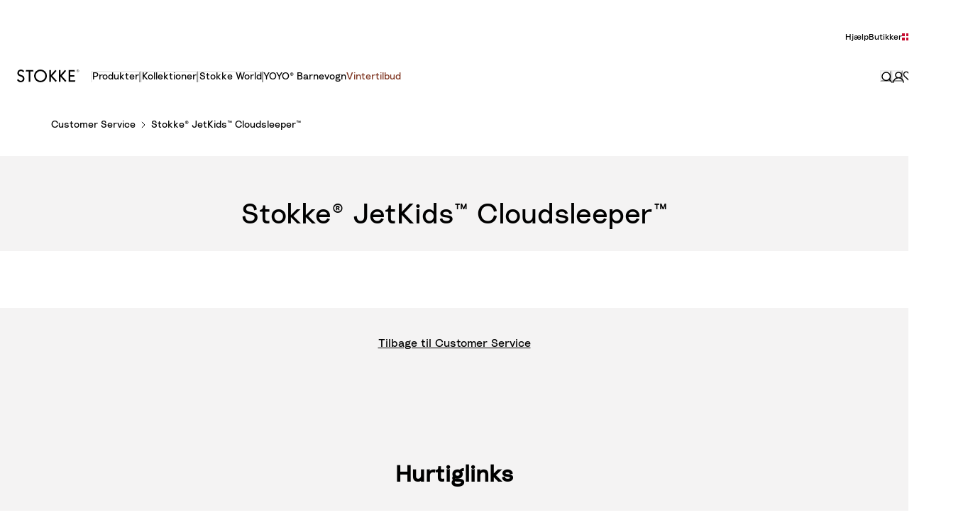

--- FILE ---
content_type: application/javascript; charset=utf8
request_url: https://www.stokke.com/mobify/bundle/3856/main.js
body_size: 153975
content:
(()=>{var e,t,r,n,o,a={89467:(e,t,r)=>{var n={"./da-DK.json":[49082,9082],"./de-AT.json":[51473,1473],"./de-CH.json":[55716,5716],"./de-DE.json":[23771,3771],"./de-LU.json":[22490,2490],"./en-AE.json":[76181,6181],"./en-AL.json":[43828,3828],"./en-AM.json":[70182,182],"./en-AU.json":[15803,5803],"./en-AZ.json":[83670,3670],"./en-BA.json":[96238,6238],"./en-BG.json":[4695,4695],"./en-BY.json":[55149,5149],"./en-CA.json":[58342,8342],"./en-CY.json":[82924,2924],"./en-CZ.json":[56031,6031],"./en-EE.json":[88891,8891],"./en-EG.json":[30154,154],"./en-FI.json":[81040,1040],"./en-GB.json":[32706,2706],"./en-GE.json":[13408,3408],"./en-GR.json":[56333,6333],"./en-HK.json":[89664,9664],"./en-HR.json":[49751,9751],"./en-HU.json":[93296,3296],"./en-IE.json":[58711,8711],"./en-IL.json":[91933,1933],"./en-IN.json":[55658,5658],"./en-IR.json":[87001,7001],"./en-IS.json":[81281,1281],"./en-KZ.json":[97061,7061],"./en-LT.json":[34023,4023],"./en-LV.json":[7070,7070],"./en-MD.json":[48904,8904],"./en-MT.json":[85649,5649],"./en-MY.json":[75294,5294],"./en-NZ.json":[32303,2303],"./en-PT.json":[79309,9309],"./en-QA.json":[18818,8818],"./en-RO.json":[84864,4864],"./en-RS.json":[39061,9061],"./en-SA.json":[95297,5297],"./en-SG.json":[92782,2782],"./en-SI.json":[13808,3808],"./en-SK.json":[71866,1866],"./en-UA.json":[31482,1482],"./en-US.json":[95926,5926],"./en-XB.json":[45414,5414],"./en-ZA.json":[39997,9997],"./es-AR.json":[20348,348],"./es-CL.json":[29612,9612],"./es-CO.json":[94836,4836],"./es-CR.json":[25997,5997],"./es-ES.json":[60285,285],"./es-MX.json":[38250,8250],"./es-PA.json":[14581,4581],"./es-PE.json":[96518,6518],"./es-PR.json":[69674,9674],"./fr-BE.json":[135,135],"./fr-CH.json":[48390,8390],"./fr-FR.json":[13532,3532],"./fr-LU.json":[64297,4297],"./it-CH.json":[93391,3391],"./it-IT.json":[3360,3360],"./ja-JP.json":[10222,222],"./ko-KR.json":[5279,5279],"./nl-BE.json":[4890,3803],"./nl-NL.json":[21821,1821],"./no-NO.json":[41226,1226],"./pl-PL.json":[646,646],"./pt-BR.json":[20264,264],"./ru-BY.json":[35682,5682],"./ru-KZ.json":[95793,5793],"./ru-RU.json":[58514,8514],"./ru-UA.json":[95529,5529],"./sv-SE.json":[56579,6579],"./tr-TR.json":[19051,9051],"./zh-CN.json":[23781,3781],"./zh-HK.json":[68421,8421],"./zh-TW.json":[4629,4629]};function o(e){if(!r.o(n,e))return Promise.resolve().then((()=>{var t=new Error("Cannot find module '"+e+"'");throw t.code="MODULE_NOT_FOUND",t}));var t=n[e],o=t[0];return r.e(t[1]).then((()=>r.t(o,19)))}o.keys=()=>Object.keys(n),o.id=89467,e.exports=o},91834:(e,t,r)=>{"use strict";r.r(t),r.d(t,{default:()=>it});var n=r(15305),o=r(89526),a=r(2652),i=r.n(a),l=r(8636),s=(r(27868),r(21127)),c=r(31889);const u=()=>o.createElement(s.xB,{styles:`\n      /* Stokke Light */\n      @font-face {\n        font-family: 'Stokke-Light';\n        font-style: normal;\n        font-weight: 300;\n        font-display: swap;\n        src: local('CircularPro'),\n            url('${encodeURI((0,c.Vh)("static/fonts/Stokke-Light.woff2"))}') format('woff2'),\n            url('${encodeURI((0,c.Vh)("static/fonts/Stokke-Light.woff"))}') format('woff');\n      }\n      @font-face {\n        font-family: 'Stokke';\n        font-style: normal;\n        font-weight: 300;\n        font-display: swap;\n        src: local('CircularPro'),\n            url('${encodeURI((0,c.Vh)("static/fonts/Stokke-Light.woff2"))}') format('woff2'),\n            url('${encodeURI((0,c.Vh)("static/fonts/Stokke-Light.woff"))}') format('woff');\n      }\n      @font-face {\n        font-family: "circularProBook";\n        src: local('CircularPro'),\n            url("${encodeURI((0,c.Vh)("static/fonts/Stokke-Light.woff2"))}") format("woff2"),\n            url("${encodeURI((0,c.Vh)("static/fonts/Stokke-Light.woff"))}") format("woff");\n        font-weight: 300;\n        font-style: normal;\n        font-display: swap;\n      }\n      \n      /* Stokke Regular */\n      @font-face {\n        font-family: 'Stokke-Regular';\n        font-style: normal;\n        font-weight: 400;\n        font-display: swap;\n        src: local('CircularPro'),\n           url('${encodeURI((0,c.Vh)("static/fonts/Stokke-Regular.woff2"))}') format('woff2'),\n           url('${encodeURI((0,c.Vh)("static/fonts/Stokke-Regular.woff"))}') format('woff');\n      }\n      @font-face {\n        font-family: 'Stokke';\n        font-style: normal;\n        font-weight: 400;\n        font-display: swap;\n        src: local('CircularPro'),\n           url('${encodeURI((0,c.Vh)("static/fonts/Stokke-Regular.woff2"))}') format('woff2'),\n           url('${encodeURI((0,c.Vh)("static/fonts/Stokke-Regular.woff"))}') format('woff');\n      }\n      @font-face {\n        font-family: "circularProBook";\n        src: local('CircularPro'),\n            url("${encodeURI((0,c.Vh)("static/fonts/Stokke-Regular.woff2"))}") format("woff2"),\n            url("${encodeURI((0,c.Vh)("static/fonts/Stokke-Regular.woff"))}") format("woff");\n        font-weight: 400;\n        font-style: normal;\n        font-display: swap;\n      }\n\n      /* Stokke SemiBold */\n      @font-face {\n        font-family: 'Stokke-SemiBold';\n        font-style: normal;\n        font-weight: 600;\n        font-display: swap;\n        src: local('CircularPro'),\n            url('${encodeURI((0,c.Vh)("static/fonts/Stokke-SemiBold.woff2"))}') format('woff2'),\n            url('${encodeURI((0,c.Vh)("static/fonts/Stokke-SemiBold.woff"))}') format('woff');\n      }\n      @font-face {\n        font-family: 'Stokke';\n        font-style: normal;\n        font-weight: 600;\n        font-display: swap;\n        src: local('CircularPro'),\n            url('${encodeURI((0,c.Vh)("static/fonts/Stokke-SemiBold.woff2"))}') format('woff2'),\n            url('${encodeURI((0,c.Vh)("static/fonts/Stokke-SemiBold.woff"))}') format('woff');\n      }\n      @font-face {\n        font-family: "circularProBook";\n        src: local('CircularPro'),\n            url('${encodeURI((0,c.Vh)("static/fonts/Stokke-SemiBold.woff2"))}') format('woff2'),\n            url('${encodeURI((0,c.Vh)("static/fonts/Stokke-SemiBold.woff"))}') format('woff');\n        font-weight: 700;\n        font-style: normal;\n        font-display: swap;\n      }\n      `});var d=r(30852),p=r(7536),m=r(8808),g=r(40383),f=r(68798),h=r(7566),b=r(46130),v=r(42618),y=r(14886),w=r(21532),k=r(41281),O=r.n(k),E=r(54367),x=r(8758),C=r(67418),P=r(71597),S=r(27224),j=r(42008),_=r(80874),I=r(64227);const R="__reactQuery",Z=e=>e,M=(e,t={})=>{const r="undefined"==typeof window,n=e.displayName||e.name,a=t.queryClientConfig,i=t.beforeHydrate||Z,l=t.maxWaterfallDepth||5,s=t.warnWaterfallTime||2500,c=t.warnPrepassTime||250,u=t.warnQueryTime||1e3;class d extends j.FetchStrategy{render(){let t={};if(this.props.locals.__queryClient=this.props.locals.__queryClient||new x.S(a),!r)try{var n;t=i((null===(n=window.__PRELOADED_STATE__)||void 0===n?void 0:n[R])||{})}catch(e){I.Z.error("Client `beforeHydrate` failed",{namespace:"with-react-query.render",additionalProperties:{error:e}})}return o.createElement(C.aH,{client:this.props.locals.__queryClient},o.createElement(P.p,{state:t},o.createElement(e,this.props)))}static doInitAppState({req:e,res:t,appJSX:r}){return(0,w.Z)((function*(){var n;const o="__client_only"in e.query||(null===(n=t.locals)||void 0===n?void 0:n.limitOutput)||e.headers.referer&&_.IFRAME_HOST_ALLOW_LIST.includes(new URL(e.headers.referer).origin),i=e=>!1!==e.options.enabled&&"loading"===e.state.status&&(!o||e.options.forceOnServer),d=t.locals.__queryClient=t.locals.__queryClient||new x.S(a),p=d.getQueryCache(),m=Date.now();for(let e=0;e<l;e++){var g,f;const t=Date.now();yield(0,E.Z)(r);const n=Date.now();if(n-t>c&&console.warn(`Slow prepass during iteration ${e+1} - ${n-t}ms`),null!=r&&null!==(g=r.props)&&void 0!==g&&null!==(f=g.routerContext)&&void 0!==f&&f.url)return;const o=p.getAll().filter(i);if(!o.length)break;yield Promise.all(o.map((t=>{const r=Date.now();return t.fetch().catch((()=>{})).finally((()=>{const n=Date.now();n-r>u&&console.warn(`Slow query ${t.queryHash} during iteration ${e+1} - ${n-r}ms`)}))})))}const h=Date.now();return h-m>s&&console.warn(`Slow fetching all pending queries - ${h-m}ms`),p.getAll().some(i)&&console.error(`Failed to fetch all pending queries in ${l} iterations`),{[R]:(0,S.D)(d)}}))()}static getInitializers(){var t;return[d.doInitAppState,...(null===(t=e.getInitializers)||void 0===t?void 0:t.call(e))??[]]}static getHOCsInUse(){var t;return[M,...(null===(t=e.getHOCsInUse)||void 0===t?void 0:t.call(e))??[]]}}return d.displayName=`withWaterfallReactQuery(${n})`,O()(d,e,{doInitAppState:!0,getInitializers:!0,initAppState:!0,getHOCsInUse:!0}),d};var D=r(90041),T=r(34293),A=r(65984),L=r(68446),B=r(70762),F=r(29382),N=r(32200),$=r(22723),U=r(6742),z=r(54993);function q(e,t){var r=Object.keys(e);if(Object.getOwnPropertySymbols){var n=Object.getOwnPropertySymbols(e);t&&(n=n.filter((function(t){return Object.getOwnPropertyDescriptor(e,t).enumerable}))),r.push.apply(r,n)}return r}function G(e){for(var t=1;t<arguments.length;t++){var r=null!=arguments[t]?arguments[t]:{};t%2?q(Object(r),!0).forEach((function(t){(0,n.Z)(e,t,r[t])})):Object.getOwnPropertyDescriptors?Object.defineProperties(e,Object.getOwnPropertyDescriptors(r)):q(Object(r)).forEach((function(t){Object.defineProperty(e,t,Object.getOwnPropertyDescriptor(r,t))}))}return e}const W=class{constructor(e){this.fetch=(0,U.DE)(e)}getCustomers(...e){var t=this;return(0,w.Z)((function*(){let r=(0,U.up)(e[0],["email"]);if(r)return r;const{email:n}=e[0].parameters;return yield t.fetch(`custom_objects/ocapi/customers?email=${encodeURIComponent(n)}`,"GET",e)}))()}reportCheckout(...e){var t=this;return(0,w.Z)((function*(){var r;let n=(0,U.up)(e[0],["checkotStep"]);if(n)return n;const o=e[0].parameters.checkotStep;let a="";1===o?a="ShippingAddress":2===o?a="ShippingMethod":3===o&&(a="CheckoutMethod");const i=yield t.fetch(`custom_objects/ocapi/reporting?step=${o}&name=${a}`,"GET",e),l=null==i||null===(r=i.c_result)||void 0===r?void 0:r.url;if(l){const e=G(G({},z.app.commerceAPI),{},{proxy:void 0});(0,U.sv)(e)(l)}}))()}basketValidation(...e){var t=this;return(0,w.Z)((function*(){const r=yield t.fetch((0,b.DE)("custom_objects/ocapi/basket",G(G({},e[0].parameters),{},{c_cache_breaker:Date.now()})),"GET",e);return r&&r.c_result?r.c_result:{}}))()}},H=class{constructor(e={}){this.fetch=(0,U.Hw)(e)}getGeoIpData(...e){var t=this;return(0,w.Z)((function*(){const r=yield t.fetch("geoip","GET",e,"getGeoIpData");let n;try{n=JSON.parse(r).geoData}catch{}return n}))()}storeErrorData(...e){var t=this;return(0,w.Z)((function*(){yield t.fetch("csp","POST",e,"csp",{"csp-report":{"document-uri":""},content:e[0].body})}))()}},V=class{constructor(e){this.fetch=(0,U.DE)(e)}createBasket(...e){var t=this;return(0,w.Z)((function*(){return yield t.fetch("baskets","POST",e,"createBasket")}))()}updateBasket(...e){var t=this;return(0,w.Z)((function*(){let r=(0,U.up)(e[0],["basketId","body"]);if(r)return r;let{parameters:{basketId:n},body:o}=e[0];return t.fetch(`baskets/${n}`,"PATCH",e,"updateBasket",o)}))()}getBasket(...e){var t=this;return(0,w.Z)((function*(){let r=(0,U.up)(e[0],["basketId"]);if(r)return r;const{basketId:n}=e[0].parameters;return yield t.fetch(`baskets/${n}`,"GET",e,"getBasket")}))()}addItemToBasket(...e){var t=this;return(0,w.Z)((function*(){let r=(0,U.up)(e[0],["basketId","body"]);if(r)return r;let{parameters:{basketId:n},body:o}=e[0];return t.fetch(`baskets/${n}/items`,"POST",e,"addToBasket",(0,U.Js)(o))}))()}updateItemInBasket(...e){var t=this;return(0,w.Z)((function*(){let r=(0,U.up)(e[0],["basketId","body"]);if(r)return r;let{parameters:{basketId:n,itemId:o},body:a}=e[0];return t.fetch(`baskets/${n}/items/${o}`,"PATCH",e,"updateItemInBasket",(0,U.Js)(a))}))()}removeItemFromBasket(...e){var t=this;return(0,w.Z)((function*(){let r=(0,U.up)(e[0],["basketId","itemId"]);if(r)return r;const{basketId:n,itemId:o}=e[0].parameters;return t.fetch(`baskets/${n}/items/${o}`,"DELETE",e,"removeItemFromBasket")}))()}addPaymentInstrumentToBasket(...e){var t=this;return(0,w.Z)((function*(){let r=(0,U.up)(e[0],["basketId","body"]);if(r)return r;let{parameters:{basketId:n},body:o}=e[0];return t.fetch(`baskets/${n}/payment_instruments`,"POST",e,"addPaymentInstrumentToBasket",(0,U.Js)(o))}))()}removePaymentInstrumentFromBasket(...e){var t=this;return(0,w.Z)((function*(){let r=(0,U.up)(e[0],["basketId","paymentInstrumentId"]);if(r)return r;let{parameters:{basketId:n,paymentInstrumentId:o}}=e[0];return t.fetch(`baskets/${n}/payment_instruments/${o}`,"DELETE",e,"removePaymentInstrumentFromBasket")}))()}getPaymentMethodsForBasket(...e){var t=this;return(0,w.Z)((function*(){let r=(0,U.up)(e[0],["basketId"]);if(r)return r;const{basketId:n}=e[0].parameters,o=(0,b.DE)(`${window.location.origin}${window.location.pathname}/confirmation`,{token:n});return t.fetch(`baskets/${n}/payment_methods?c_returnUrl=${encodeURIComponent(o)}`,"GET",e,"getPaymentMethodsForShipment")}))()}getShippingMethodsForShipment(...e){var t=this;return(0,w.Z)((function*(){let r=(0,U.up)(e[0],["basketId","shipmentId"]);if(r)return r;const{basketId:n,shipmentId:o}=e[0].parameters;return t.fetch(`baskets/${n}/shipments/${o}/shipping_methods`,"GET",e,"getShippingMethodsForShipment")}))()}updateBillingAddressForBasket(...e){var t=this;return(0,w.Z)((function*(){let r=(0,U.up)(e[0],["basketId","body"]);if(r)return r;let{parameters:{basketId:n,useAsShipping:o=!1},body:a}=e[0];return t.fetch(`baskets/${n}/billing_address?use_as_shipping=${o}`,"PUT",e,"updateBillingAddressForBasket",(0,U.Js)(a))}))()}updateShippingAddressForShipment(...e){var t=this;return(0,w.Z)((function*(){let r=(0,U.up)(e[0],["basketId","body","shipmentId"]);if(r)return r;let{parameters:{basketId:n,shipmentId:o,useAsBilling:a=!1},body:i}=e[0];return t.fetch(`baskets/${n}/shipments/${o}/shipping_address?use_as_billing=${a}`,"PUT",e,"updateShippingAddressForShipment",(0,U.Js)(i))}))()}updateShippingMethodForShipment(...e){var t=this;return(0,w.Z)((function*(){let r=(0,U.up)(e[0],["basketId","body","shipmentId"]);if(r)return r;let{parameters:{basketId:n,shipmentId:o},body:a}=e[0];return t.fetch(`baskets/${n}/shipments/${o}/shipping_method`,"PUT",e,"updateShippingMethodForShipment",(0,U.Js)(a))}))()}updateCustomerForBasket(...e){var t=this;return(0,w.Z)((function*(){let r=(0,U.up)(e[0],["basketId","body"]);if(r)return r;let{parameters:{basketId:n},body:o}=e[0];return t.fetch(`baskets/${n}/customer`,"PUT",e,"updateCustomerForBasket",(0,U.Js)(o))}))()}deleteBasket(...e){var t=this;return(0,w.Z)((function*(){let r=(0,U.up)(e[0],["basketId"]);if(r)return r;const{basketId:n}=e[0].parameters;return t.fetch(`baskets/${n}`,"DELETE",e,"deleteBasket")}))()}addCouponToBasket(...e){var t=this;return(0,w.Z)((function*(){let r=(0,U.up)(e[0],["basketId","body"]);if(r)return r;let{parameters:{basketId:n},body:o}=e[0];return t.fetch(`baskets/${n}/coupons`,"POST",e,"addCouponToBasket",(0,U.Js)(o))}))()}removeCouponFromBasket(...e){var t=this;return(0,w.Z)((function*(){let r=(0,U.up)(e[0],["basketId","couponItemId"]);if(r)return r;let{parameters:{basketId:n,couponItemId:o}}=e[0];return t.fetch(`baskets/${n}/coupons/${o}`,"DELETE",e,"removeCouponFromBasket")}))()}},K=class extends V{constructor(e){super(e),this.shopperBasketsClient=new N.uI(e)}mergeBasket(e){return this.shopperBasketsClient.mergeBasket(e)}},X=class{constructor(e){this.fetch=(0,U.DE)(e)}createOrder(...e){var t=this;return(0,w.Z)((function*(){let r=(0,U.up)(e[0],["body"]);if(r)return r;const{body:n}=e[0];return yield t.fetch(`orders?token=${n.basketId}`,"POST",e,"createOrder",(0,U.Js)(n))}))()}getOrder(...e){var t=this;return(0,w.Z)((function*(){let r=(0,U.up)(e[0],["orderNo"]);if(r)return r;const{orderNo:n}=e[0].parameters;return t.fetch(`orders/${n}`,"GET",e,"getOrder")}))()}failOrder(...e){var t=this;return(0,w.Z)((function*(){const{orderNo:r,merchantReference:n,_resource_state:o}=e[0].body,a=e[0].reason,i={status:"failed"};return i.c_Adyen_merchantReference="failed-order-reference-"+n,i._resource_state=o,t.fetch(`orders/${r}?reason=${a}`,"PATCH",e,"failOrder",i)}))()}cancelOrder(...e){var t=this;return(0,w.Z)((function*(){const{orderNo:r,merchantReference:n,_resource_state:o}=e[0].body,a={};return a.c_Adyen_merchantReference="failed-order-reference-"+n,a._resource_state=o,t.fetch(`orders/${r}?status=cancelled`,"PATCH",e,"cancelOrder",a)}))()}updateAdyenReference(...e){var t=this;return(0,w.Z)((function*(){const{orderNo:r,_resource_state:n}=e[0].body,o={};return o.c_Adyen_merchantReference=e[0].adyenReference,o.c_Adyen_paymentMethod=e[0].paymentMethod,o.c_Adyen_paymentData=e[0].paymentData,o.c_cancellationEndTimeInUserTz=e[0].timeZone,o._resource_state=n,t.fetch(`orders/${r}`,"PATCH",e,"updateAdyenReference",o)}))()}updateAdyenData(...e){var t=this;return(0,w.Z)((function*(){const{orderNo:r,_resource_state:n}=e[0].body,o={};return o.c_adyenSessionData=e[0].sessionData,o._resource_state=n,t.fetch(`orders/${r}`,"PATCH",e,"updateAdyenData",o)}))()}updateCustomerData(...e){var t=this;return(0,w.Z)((function*(){let r=(0,U.up)(e[0],["orderNo","customerNo"]);if(r)return r;const{orderNo:n,customerNo:o}=e[0].parameters;return t.fetch(`orders/${n}?customer=${o}`,"PATCH",e,"updateCustomerData",{})}))()}},Y=class{constructor(e){this.fetch=(0,U.DE)(e)}getContent(...e){var t=this;return(0,w.Z)((function*(){let r=(0,U.up)(e[0],["cid"]);if(r)return r;const{cid:n,html:o}=e[0].parameters;return yield t.fetch(`content/${encodeURIComponent(n)}?${o?"html":""}`,"GET",e,"getContent")}))()}},Q=class{constructor(e){this.fetch=(0,U.DE)(e)}getFolder(...e){var t=this;return(0,w.Z)((function*(){let r=(0,U.up)(e[0],["fdid"]);if(r)return r;const{fdid:n,includeContent:o}=e[0].parameters,a=o?"?include_content=true":"";return yield t.fetch(`folders/${encodeURIComponent(n)}${a}`,"GET",e,"getFolder")}))()}},J=class{constructor(e){this.fetch=(0,U.DE)(e)}passwordReset(...e){var t=this;return(0,w.Z)((function*(){let r=(0,U.up)(e[0],["body"]);if(r)return r;const{body:n}=e[0];return yield t.fetch("customers/password_reset","POST",e,"getCustomers",(0,U.Js)(n))}))()}};class ee extends N.HH{constructor(e={}){super(e)}productSearch(...e){var t=()=>super.productSearch,r=this;return(0,w.Z)((function*(){var n,o,a,i;null==e||null===(n=e[0])||void 0===n||null===(o=n.parameters)||void 0===o||null===(a=o.refine)||void 0===a||a.push("available-on-web=1"),e[0].parameters.expand||(e[0].parameters.expand="availability,images,prices,variations,promotions");const l=yield t().call(r,...e);return null==l||null===(i=l.selectedRefinements)||void 0===i||delete i["available-on-web"],l}))()}}const te=ee;class re extends N.oE{constructor(e={}){super(e)}getProduct(...e){var t=()=>super.getProduct,r=this;return(0,w.Z)((function*(){return e[0].parameters.expand||(e[0].parameters.expand="availability,promotions,images,prices,variations,recommendations,set_products"),yield t().call(r,...e)}))()}getProducts(...e){var t=()=>super.getProducts,r=this;return(0,w.Z)((function*(){return e[0].parameters.expand||(e[0].parameters.expand="availability,promotions,images,prices,variations,recommendations"),yield t().call(r,...e)}))()}}const ne=re;var oe=r(77297),ae=r.n(oe);function ie(e,t){var r=Object.keys(e);if(Object.getOwnPropertySymbols){var n=Object.getOwnPropertySymbols(e);t&&(n=n.filter((function(t){return Object.getOwnPropertyDescriptor(e,t).enumerable}))),r.push.apply(r,n)}return r}function le(e){for(var t=1;t<arguments.length;t++){var r=null!=arguments[t]?arguments[t]:{};t%2?ie(Object(r),!0).forEach((function(t){(0,n.Z)(e,t,r[t])})):Object.getOwnPropertyDescriptors?Object.defineProperties(e,Object.getOwnPropertyDescriptors(r)):ie(Object(r)).forEach((function(t){Object.defineProperty(e,t,Object.getOwnPropertyDescriptor(r,t))}))}return e}const se=class{constructor(e){var t;this.commerceAPI=e,this.config=null==e||null===(t=e._config)||void 0===t?void 0:t.einsteinConfig}_buildBody(e){const t=le({},e);return this.commerceAPI.auth.encUserId&&(t.userId=this.commerceAPI.auth.encUserId),this.commerceAPI.auth.usid?t.cookieId=this.commerceAPI.auth.usid:console.warn("Missing `cookieId`. For optimal results this value must be defined."),this.config.siteId&&(t.realm=this.config.siteId.split("-")[0]),this.config.isProduction?t.instanceType="prd":t.instanceType="sbx",t}_constructEinsteinProduct(e){return e.type&&(e.type.master||e.type.variant)?{id:e.master.masterId,sku:e.id,altId:"",altIdType:""}:e.productType&&(e.productType.master||e.productType.variant||e.productType.set||e.productType.bundle||e.productType.variationGroup||e.productType.item)?{id:e.productId,sku:e.productId,altId:"",altIdType:""}:{id:e.id,sku:"",altId:"",altIdType:""}}_constructEinsteinItem(e){return{id:(null==e?void 0:e.masterId)||e.productId,sku:e.productId,price:e.price,quantity:e.quantity}}einsteinFetch(e,t,r){var n=this;return(0,w.Z)((function*(){var o;const a=n.config,{host:i,einsteinId:l}=a,s={"Content-Type":"application/json","x-cq-client-id":l};let c;r&&(r=n._buildBody(r));try{c=yield ae()(`${i}/v3${e}`,le({method:t,headers:s},r&&{body:JSON.stringify(r)}))}catch{console.warn("Einstein request failed")}if(null===(o=c)||void 0===o||!o.ok)return{};const u=yield c.json();return(0,U.z6)(u)}))()}sendViewProduct(e,t){var r=this;return(0,w.Z)((function*(){const n=`/activities/${r.config.siteId}/viewProduct`,o=le({product:r._constructEinsteinProduct(e)},t);return r.einsteinFetch(n,"POST",o)}))()}sendViewSearch(e,t,r){var n=this;return(0,w.Z)((function*(){var o;const a=`/activities/${n.config.siteId}/viewSearch`,i=null==t||null===(o=t.hits)||void 0===o?void 0:o.map((e=>n._constructEinsteinProduct(e))),l=le({searchText:e,products:i||[],showProducts:!(null==i||!i.length)},r);return n.einsteinFetch(a,"POST",l)}))()}sendClickSearch(e,t,r){var n=this;return(0,w.Z)((function*(){const o=`/activities/${n.config.siteId}/clickSearch`,a=le({searchText:e,product:n._constructEinsteinProduct(t)},r);return n.einsteinFetch(o,"POST",a)}))()}sendViewCategory(e,t,r){var n=this;return(0,w.Z)((function*(){var o;const a=`/activities/${n.config.siteId}/viewCategory`,i=null==t||null===(o=t.hits)||void 0===o?void 0:o.map((e=>n._constructEinsteinProduct(e))),l=le({category:{id:e.id},products:i,showProducts:!0},r);return n.einsteinFetch(a,"POST",l)}))()}sendClickCategory(e,t,r){var n=this;return(0,w.Z)((function*(){const o=`/activities/${n.config.siteId}/clickCategory`,a=le({category:{id:e.id},product:n._constructEinsteinProduct(t)},r);return n.einsteinFetch(o,"POST",a)}))()}sendViewReco(e,t,r){var n=this;return(0,w.Z)((function*(){const o=`/activities/${n.config.siteId}/viewReco`,{__recoUUID:a,recommenderName:i}=e,l=le({recommenderName:i,__recoUUID:a,products:t},r);return n.einsteinFetch(o,"POST",l)}))()}sendClickReco(e,t,r){var n=this;return(0,w.Z)((function*(){const o=`/activities/${n.config.siteId}/clickReco`,{__recoUUID:a,recommenderName:i}=e,l=le({recommenderName:i,__recoUUID:a,product:n._constructEinsteinProduct(t)},r);return n.einsteinFetch(o,"POST",l)}))()}sendViewPage(e,t){var r=this;return(0,w.Z)((function*(){const n=`/activities/${r.config.siteId}/viewPage`,o=le({currentLocation:e},t);return r.einsteinFetch(n,"POST",o)}))()}sendBeginCheckout(e,t){var r=this;return(0,w.Z)((function*(){const n=`/activities/${r.config.siteId}/beginCheckout`,o=le({products:e.productItems.map((e=>r._constructEinsteinItem(e))),amount:e.productSubTotal},t);return r.einsteinFetch(n,"POST",o)}))()}sendCheckoutStep(e,t,r,n){var o=this;return(0,w.Z)((function*(){const a=`/activities/${o.config.siteId}/checkoutStep`,i=le({stepName:e,stepNumber:t,basketId:r.basketId},n);return o.einsteinFetch(a,"POST",i)}))()}sendAddToCart(e,t){var r=this;return(0,w.Z)((function*(){const n=`/activities/${r.config.siteId}/addToCart`,o=le({products:[r._constructEinsteinItem(e)]},t);return r.einsteinFetch(n,"POST",o)}))()}getRecommenders(){var e=this;return(0,w.Z)((function*(){const t=`/personalization/recommenders/${e.config.siteId}`;return e.einsteinFetch(t,"GET",null)}))()}prepareRawRecommendations(e,t,r){return{recommenderName:e,endpoint:`/personalization/recs/${this.config.siteId}/${e}`,method:"POST",body:le({products:null==t?void 0:t.map((e=>this._constructEinsteinProduct(e)))},r)}}getRawRecommendations({recommenderName:e,endpoint:t,method:r,body:n}){var o=this;return(0,w.Z)((function*(){const a=yield o.einsteinFetch(t,r,n);return a.recommenderName=e,a}))()}prepareRawZoneRecommendations(e,t,r){return{endpoint:`/personalization/${this.config.siteId}/zones/${e}/recs`,method:"POST",body:le({products:null==t?void 0:t.map((e=>this._constructEinsteinProduct(e)))},r)}}getRawZoneRecommendations({endpoint:e,method:t,body:r}){var n=this;return(0,w.Z)((function*(){return n.einsteinFetch(e,t,r)}))()}fetchRecProductDetails(e){var t=this;return(0,w.Z)((function*(){var r,n;null==e||null===(r=e.recs)||void 0===r||r.splice(12);const o=null===(n=e.recs)||void 0===n?void 0:n.map((e=>e.id));if((null==o?void 0:o.length)>0){const r=yield t.commerceAPI.shopperProducts.getProducts({parameters:{ids:o.join(","),allImages:!0}});return le(le({},e),{},{recs:e.recs.map((e=>{var t;const n=null==r||null===(t=r.data)||void 0===t?void 0:t.find((t=>t.id===e.id));return le(le(le({},e),n),{},{productId:e.id,image:{disBaseLink:e.imageUrl,alt:e.productName}})}))})}return e}))()}},ce=class{constructor(e){this.fetch=(0,U.DE)(e)}addHostToImageURLs(e,t){return e.map((function(e){return e.image&&e.image.URL&&(e.image.URL=`https://${t}${e.image.URL}`),e}))}getSite(...e){var t=this;return(0,w.Z)((function*(){var r;const[n,o]=yield Promise.all([t.fetch("site","GET",e,"getDefaultSite"),t.fetch("custom_objects/ocapi/site","GET",e,"getCustomSite")]),a=n.httpsHostname;return null!=o&&null!==(r=o.c_result)&&void 0!==r&&r.shippingMethods&&(o.c_result.shippingMethods=t.addHostToImageURLs(o.c_result.shippingMethods,a)),{custom:o,default:n}}))()}},ue=class{constructor(e){this.fetch=(0,U.DE)(e)}getOrderNumber(...e){var t=this;return(0,w.Z)((function*(){return{orderNumber:(yield t.fetch(`custom_objects/ocapi/order?token=${e[0].orderToken}`,"GET",e,"getOrderNumber")).c_result.orderNo}}))()}},de=class{constructor(e){this.fetch=(0,U.DE)(e)}getSearchResult(...e){var t=this;return(0,w.Z)((function*(){const{queryString:r,fdid:n,count:o,sortAttribute:a}=e[0].parameters;let i="content_search?";return n&&(i+=`&refine=fdid=${encodeURIComponent(n)}`),o&&(i+=`&count=${encodeURIComponent(o)}`),r&&(i+=`&q=${encodeURIComponent(r)}`),a&&(i+=`&sort=${encodeURIComponent(a)}=asc`),yield t.fetch(i,"GET",e)}))()}getNextResults(...e){var t=this;return(0,w.Z)((function*(){const{next:r}=e[0].parameters,n=r.substring(r.indexOf("content_search"),r.length);return yield t.fetch(n,"GET",e)}))()}},pe=["proxyPath"];function me(e,t){var r=Object.keys(e);if(Object.getOwnPropertySymbols){var n=Object.getOwnPropertySymbols(e);t&&(n=n.filter((function(t){return Object.getOwnPropertyDescriptor(e,t).enumerable}))),r.push.apply(r,n)}return r}function ge(e){for(var t=1;t<arguments.length;t++){var r=null!=arguments[t]?arguments[t]:{};t%2?me(Object(r),!0).forEach((function(t){(0,n.Z)(e,t,r[t])})):Object.getOwnPropertyDescriptors?Object.defineProperties(e,Object.getOwnPropertyDescriptors(r)):me(Object(r)).forEach((function(t){Object.defineProperty(e,t,Object.getOwnPropertyDescriptor(r,t))}))}return e}const fe=class{constructor(e={},t){var r;const{proxyPath:n}=e,o=(0,F.Z)(e,pe),a=`${(0,$.$)()}${n}`;this._config=ge({proxy:a},o),this.auth=t,null!==(r=this._config.einsteinConfig)&&void 0!==r&&r.einsteinId&&(this.einstein=new se(this));const i={sapi:{api:H,sendLocale:!0},customObjects:{api:W,sendCurrency:!1},shopperCustomers:{api:N.tK,sendLocale:!1},shopperCustomersOcapi:{api:J,sendLocale:!1},shopperBaskets:{api:K,sendLocale:!0,sendCurrency:["createBasket"]},shopperExperience:{api:N.ko},shopperGiftCertificates:{api:N.yB},shopperLogin:{api:N.q2,sendLocale:!1},shopperOrders:{api:X},shopperProducts:{api:ne,sendCurrency:["getProduct","getProducts"]},shopperPromotions:{api:N.Kv},shopperSeo:{api:N.Vg},shopperSearch:{api:te,sendCurrency:["productSearch","getSearchSuggestions"]},shopperContent:{api:Y},shopperFolders:{api:Q},shopperOrder:{api:ue},shopperSite:{api:ce},contentSearch:{api:de}};Object.keys(i).forEach((e=>{const t=i[e].api;this._sdkInstances=ge(ge({},this._sdkInstances),{},{[e]:new Proxy(new t(this._config),{get:(t,r)=>"function"==typeof t[r]?(...n)=>{const o=n[0]||{},{locale:a,currency:l}=this._config;if(o.ignoreHooks)return t[r](...n);const{sendLocale:s=!0,sendCurrency:c=!1}=i[e],u=Array.isArray(s)?s.includes(r):!!s,d=Array.isArray(c)?c.includes(r):!!c;return o.parameters=ge(ge(ge({},u?{locale:a}:{}),d?{currency:l}:{}),o.parameters),this.willSendRequest(r,...n).then((e=>t[r](...e).then((t=>this.didReceiveResponse(t,e)))))}:t[r]})}),Object.defineProperty(this,e,{get:()=>this._sdkInstances[e]})})),this.getConfig=this.getConfig.bind(this)}getConfig(){return this._config}willSendRequest(e,...t){var r=this;return(0,w.Z)((function*(){if("authenticateCustomer"===e||"authorizeCustomer"===e||"getAccessToken"===e)return t;const{access_token:n}=yield r.auth.ready(),[o,...a]=t;return[ge(ge({},o),{},{headers:ge({Authorization:`Bearer ${n}`},o.headers)}),...a]}))()}didReceiveResponse(e,t){return(0,U.VZ)(e)?ge(ge({},e),{},{isError:!0,message:e.detail}):e}};var he=r(90171),be=r(92289);const ve=class{constructor(e={}){const{host:t,apiKey:r,apiEnabled:n}=e;this.host=t,this.apiKey=r,this.apiEnabled=n&&!!r,this.translate=this.translate.bind(this)}translate(e,t,r,n="text",o){var a=this;return(0,w.Z)((function*(){if(!a.apiEnabled)return e;const i={"X-goog-api-key":a.apiKey,"Content-Type":"application/json"},l=yield ae()(a.host,{method:"POST",headers:i,body:JSON.stringify({q:e,source:t,target:r,format:n}),signal:o});return yield l.json()}))()}};var ye=r(2715);const we=["proxyPath"],ke=["dataSourceId"];function Oe(e,t){var r=Object.keys(e);if(Object.getOwnPropertySymbols){var n=Object.getOwnPropertySymbols(e);t&&(n=n.filter((function(t){return Object.getOwnPropertyDescriptor(e,t).enumerable}))),r.push.apply(r,n)}return r}function Ee(e){for(var t=1;t<arguments.length;t++){var r=null!=arguments[t]?arguments[t]:{};t%2?Oe(Object(r),!0).forEach((function(t){(0,n.Z)(e,t,r[t])})):Object.getOwnPropertyDescriptors?Object.defineProperties(e,Object.getOwnPropertyDescriptors(r)):Oe(Object(r)).forEach((function(t){Object.defineProperty(e,t,Object.getOwnPropertyDescriptor(r,t))}))}return e}const xe=class{constructor(e={}){const{proxyPath:t="/mobify/caching/curalate"}=e,r=(0,F.Z)(e,we),n=`${(0,$.$)()}${t}`;this.config=Ee({proxy:n},r),this.getFeed=this.getFeed.bind(this)}curalateFetch(e,t){var r=this;let{dataSourceId:n=this.config.dataSourceId}=e,o=(0,F.Z)(e,ke);return(0,w.Z)((function*(){const e=r.config.proxy,{id:a}=r.config.locale,i=Ee(Ee({},o),{},{locale:a}),l=`${e}/v1/media/${n}?${new URLSearchParams(i)}`,s=yield ae()(l,t);if(!s.ok)throw new Error(`Failure ${s.status}: ${s.statusText}`);return yield s.json()}))()}getFeed(e,t){var r=this;return(0,w.Z)((function*(){var n;const{data:o}=yield r.curalateFetch(Ee({limit:A.EW},e),t);return null===(n=o.items)||void 0===n?void 0:n.filter((e=>{var t;return"tiktok"!==(null==e||null===(t=e.source)||void 0===t?void 0:t.type)}))}))()}};var Ce=r(76800),Pe=r(66722);const Se=class{constructor({name:e="cache",ttl:t=9e5}={}){this.config={name:e,ttl:t},this._memoryCache=new Map,this._openBrowserCache()}_createBrowserResponse(e,t){const r=JSON.stringify(e);return new Response(r,{headers:{"Content-Length":`${r.length}`,"Content-Type":"application/json",Expires:`${t}`}})}_getBrowserKey(e){let t;try{t=new URL(e)}catch{t=`${location.origin}/${encodeURIComponent(this.config.name)}?key=${encodeURIComponent("string"==typeof e?e:JSON.stringify(e))}`}return new Request(t)}_getInternalKey(e){return JSON.stringify(e)}_isResponseExpired(e){return!(Number.parseInt(null==e?void 0:e.headers.get("Expires"),10)>Date.now())}_isValueExpired(e){return null!=e&&e<Date.now()}_openBrowserCache(){var e;return this._browserCachePromise||(this._browserCachePromise=null===(e=r.g.caches)||void 0===e?void 0:e.open(this.config.name)),this._browserCachePromise}getOrProcess(e,t){var r=this;const n=this._getInternalKey(e);if(this._memoryCache.has(n)){const{value:e,expires:t}=this._memoryCache.get(n);if(!this._isValueExpired(t))return e;this._memoryCache.delete(n)}const o=(0,w.Z)((function*(){try{const o=yield r._openBrowserCache(),a=o?r._getBrowserKey(e):null;if(o){const e=yield o.match(a);if(e){if(!r._isResponseExpired(e)){const t=yield e.json();return r._memoryCache.delete(n),t}yield o.delete(a)}}const i=yield t(),l=Date.now()+r.config.ttl;try{if(o){const e=r._createBrowserResponse(i,l);return yield o.put(a,e),r._memoryCache.delete(n),i}}catch(e){}return r._memoryCache.set(n,{value:i,expires:l}),i}catch(e){throw r._memoryCache.delete(n),e}}))();return this._memoryCache.set(n,{value:o,expires:null}),o}};var je=r(41549),_e=r.n(je);function Ie(e,t){var r=Object.keys(e);if(Object.getOwnPropertySymbols){var n=Object.getOwnPropertySymbols(e);t&&(n=n.filter((function(t){return Object.getOwnPropertyDescriptor(e,t).enumerable}))),r.push.apply(r,n)}return r}function Re(e){for(var t=1;t<arguments.length;t++){var r=null!=arguments[t]?arguments[t]:{};t%2?Ie(Object(r),!0).forEach((function(t){(0,n.Z)(e,t,r[t])})):Object.getOwnPropertyDescriptors?Object.defineProperties(e,Object.getOwnPropertyDescriptors(r)):Ie(Object(r)).forEach((function(t){Object.defineProperty(e,t,Object.getOwnPropertyDescriptor(r,t))}))}return e}const Ze=class{constructor({throttleInterval:e=0,onMerge:t=_e(),onExecute:r=fetch,onSplit:n=_e()}){this._throttleInterval=e,this._onMerge=t,this._onExecute=r,this._onSplit=n,this._pendingRequests=[],this._throttleTimer=null}_merge(e){if(0===e.length)return null;const t=e.every((({signal:e})=>e)),r=t?new AbortController:null;if(t){const t=new Set(e.map((({signal:e})=>e)).filter(Boolean)),n=new Set([...t].filter((e=>e.aborted))),o=[...t].filter((e=>!e.aborted));if(o.forEach((e=>{e.addEventListener("abort",(()=>{n.add(e),n.size===t.size&&r.abort()}))})),0===o.length)return null}return Re(Re({},r&&{signal:r.signal}),{},{request:this._onMerge(e.map((({request:e})=>e))),resolve:t=>{e.map((({signal:e,request:r,resolve:n})=>{null!=e&&e.aborted||n(this._onSplit(t,r))}))},reject:t=>{e.map((({signal:e,reject:r})=>{null!=e&&e.aborted||r(t)}))}})}_throttle(){this._throttleTimer||(this._throttleTimer=setTimeout((()=>{this._throttleTimer=null;const e=this._pendingRequests;this._pendingRequests=[];const t=this._merge(e);if(!t)return;const{signal:r,request:n,resolve:o,reject:a}=t,i=[n];r&&i.push({signal:r}),this._onExecute(...i).then(o,a)}),this._throttleInterval))}queue(e,{signal:t}={}){return new Promise(((r,n)=>{null==t||t.addEventListener("abort",(()=>{this._pendingRequests=this._pendingRequests.filter((e=>e.signal!==t)),n(t.reason||new DOMException("The operation was aborted.","AbortError"))})),this._pendingRequests.push({request:e,resolve:r,reject:n,signal:t}),this._throttle()}))}};var Me=r(21668);const De=["rating","Limit","Locale","Offset","Search","Sort","contentLocale"];function Te(e,t){var r=Object.keys(e);if(Object.getOwnPropertySymbols){var n=Object.getOwnPropertySymbols(e);t&&(n=n.filter((function(t){return Object.getOwnPropertyDescriptor(e,t).enumerable}))),r.push.apply(r,n)}return r}function Ae(e){for(var t=1;t<arguments.length;t++){var r=null!=arguments[t]?arguments[t]:{};t%2?Te(Object(r),!0).forEach((function(t){(0,n.Z)(e,t,r[t])})):Object.getOwnPropertyDescriptors?Object.defineProperties(e,Object.getOwnPropertyDescriptors(r)):Te(Object(r)).forEach((function(t){Object.defineProperty(e,t,Object.getOwnPropertyDescriptor(r,t))}))}return e}const Le=class{constructor(e={}){this.config=e,this.ratingCache=new Se({name:"bv-product-ratings",ttl:this.config.ttl}),this.ratingQueue=new Ze({throttleInterval:this.config.throttleInterval,onExecute:this._getMergedProductRatings.bind(this)}),this.getProductRating=this.getProductRating.bind(this),this.getProductReviewOverview=this.getProductReviewOverview.bind(this),this.getProductReviews=this.getProductReviews.bind(this),this.loadApiScript=this.loadApiScript.bind(this),this.showReviewSubmissionForm=this.showReviewSubmissionForm.bind(this),this.submitHelpfulnessVote=this.submitHelpfulnessVote.bind(this)}_bazaarvoiceFetch(e,t,r){var n=this;return(0,w.Z)((function*(){var o,a;const{apiVersion:i,proxyPath:l,bvApiKey:s,host:c}=n.config,u=[["ApiVersion",i],["Passkey",s],...Array.isArray(t)?t:Object.entries(t)],d=`${c||(null===(o=window)||void 0===o||null===(a=o.location)||void 0===a?void 0:a.origin)+l}/data/${e}?${new URLSearchParams(u)}`,p=`${l||c}/data/${e}?${new URLSearchParams(u)}`;try{const e=yield ae()(p,r);if(null==e||!e.ok)throw new Error(`Bazaarvoice API error: ${null==e?void 0:e.statusText}`);const t=yield e.json();if(t.HasErrors)throw new Error(`Bazaarvoice API error: ${t.Errors[0].Message}`);return{data:t,url:d}}catch(e){var m;throw null!=r&&null!==(m=r.signal)&&void 0!==m&&m.aborted||console.error("There was an error fetching from the Bazaarvoice API",{url:d,error:e}),e}}))()}loadApiScript(){return window.$BV||window.BV?Promise.resolve(Ae(Ae({},window.$BV&&{$BV:window.$BV}),window.BV&&{BV:window.BV})):(this.apiScriptRef||(this.apiScriptRef=new Promise(((e,t)=>{const{bvApiScriptUrl:r}=this.config;if(window.$BV||window.BV)return void e(Ae(Ae({},window.$BV&&{$BV:window.$BV}),window.BV&&{BV:window.BV}));if(!r)return void e();const n=document.createElement("script");n.addEventListener("load",(()=>{var t;e(Ae(Ae({},window.$BV&&{$BV:window.$BV}),window.BV&&{BV:window.BV})),null===(t=window.$BV)||void 0===t||t.configure("global",{events:{submissionSubmitted:({contentType:e})=>{"review"===e&&(0,Me.Pj)("")}}})})),n.addEventListener("error",(()=>{t(new Error(`Failed to load script ${r}`))})),n.src=r,n.async=!0,document.head.appendChild(n)}))),this.apiScriptRef)}_getMergedProductRatings(e,t){const r={Filter:`productid:${e.join(",")}`,Stats:"Reviews"};return this._bazaarvoiceFetch("statistics.json",r,t)}getProductRating(e,t){var r=this;return(0,w.Z)((function*(){return r.ratingCache.getOrProcess(e,(0,w.Z)((function*(){const{url:n,data:o}=(yield r.ratingQueue.queue(e,t))||{};try{const{Results:t}=o||{},r=null==t?void 0:t.find((t=>{var r;return(null==t||null===(r=t.ProductStatistics)||void 0===r?void 0:r.ProductId)===e})),a=null==r?void 0:r.ProductStatistics,i=(null==a?void 0:a.ReviewStatistics)||{};return i?null==(null==i?void 0:i.AverageOverallRating)&&console.warn(`No average overall rating for ${e}`,{url:n,response:o}):console.error(`No review statistics for ${e}`,{url:n,response:o}),i}catch(t){throw console.error(`Error parsing review statistics for ${e}`,{url:n,response:o,error:t}),t}})))}))()}_compileFiltersQuery({rating:e,contentLocale:t}={}){return[...null!=e&&e.length?[["Filter",`Rating:eq:${e.join(",")}`]]:[],...t?[["Filter",`ContentLocale:${t}*`]]:[]]}getProductReviewOverview(e,t){var r=this;return(0,w.Z)((function*(){var n,o;const a=r.config.locale.id.split("-")[0],i={Filter:`productid:${e}`,Include:"Products",Stats:"Reviews",Sort:"Rating:desc,IsRatingsOnly:asc,SubmissionTime:desc",Limit:1};let l=null,s=null;const c=yield r._bazaarvoiceFetch("reviews.json",[["Filter",`ContentLocale:${a}*`],...Object.entries(i)],t);if(null!==(n=c.data)&&void 0!==n&&null!==(o=n.Results)&&void 0!==o&&o.length)l=c.data,s=c.url;else{const e=yield r._bazaarvoiceFetch("reviews.json",i,t);l=e.data,s=e.url}try{var u;const{Results:t,Includes:r}=l||{},n=null==t?void 0:t[0],o=(null==r||null===(u=r.Products)||void 0===u?void 0:u[null==n?void 0:n.ProductId])||Object.values((null==r?void 0:r.Products)||{})[0],a=null==o?void 0:o.ReviewStatistics;return o?(n||console.warn(`No review for ${e}`,{url:s,response:l}),a?null==(null==a?void 0:a.AverageOverallRating)&&console.warn(`No average overall rating for ${e}`,{url:s,response:l}):console.error(`No review statistics for ${e}`,{url:s,response:l})):console.error(`No product for ${e}`,{url:s,response:l}),{review:n,statistics:a}}catch(t){throw console.error(`Error parsing product review overview for ${e}`,{url:s,response:l,error:t}),t}}))()}getProductReviews(e,t={}){var r=this;let{rating:n,Limit:o=A.lp,Locale:a,Offset:i,Search:l,Sort:s,contentLocale:c}=t,u=(0,F.Z)(t,De);return(0,w.Z)((function*(){const t=[...Object.entries(Ae(Ae(Ae(Ae({Filter:`productid:${e}`},o?{Limit:o}:{}),i?{Offset:i}:{}),l?{Search:l,Locale:a}:{}),s?{Sort:s}:{})),...r._compileFiltersQuery({rating:n,contentLocale:c})],{url:d,data:p}=(yield r._bazaarvoiceFetch("reviews.json",t,u))||{};try{const{Results:e,TotalResults:t}=p||{};return e?{reviews:e,totalCount:t}:{reviews:[],totalCount:0}}catch(t){throw console.error(`Error parsing product reviews for ${e}`,{url:d,response:p,error:t}),t}}))()}showReviewSubmissionForm(e,{signal:t}={}){var r=this;return(0,w.Z)((function*(){if(!e)return;r.showingReviewSubmissionForm=e;const n=yield r.loadApiScript(),o=null==n?void 0:n.BV;if(!(r.showingReviewSubmissionForm!==e||null!=t&&t.aborted)){if(!o)throw new Error("Bazaarvoice API script not loaded");o.ui("rr","submit_review",{productId:e})}}))()}extractParamsFromOptions(e,t){return t.reduce(((t,r)=>(void 0!==(null==e?void 0:e[r])&&(t[r]=e[r]),t)),{})}submitHelpfulnessVote({contentType:e,contentId:t,vote:r}){var n=this;return(0,w.Z)((function*(){yield n._bazaarvoiceFetch("submitfeedback.json",{ContentType:e,ContentId:t,FeedbackType:"helpfulness",Vote:r},{method:"POST"})}))()}reportInappropriate({contentType:e,contentId:t}){var r=this;return(0,w.Z)((function*(){yield r._bazaarvoiceFetch("submitfeedback.json",{ContentType:e,ContentId:t,FeedbackType:"inappropriate"},{method:"POST"})}))()}};var Be=r(43074),Fe=r(54596),Ne=r(9561),$e=r(47887),Ue=r(12596),ze=r(88027),qe=r(4543),Ge=r(66248),We=r(37394),He=r(9112),Ve=r(10529),Ke=r(44507),Xe=r(9405);function Ye(e,t){var r=Object.keys(e);if(Object.getOwnPropertySymbols){var n=Object.getOwnPropertySymbols(e);t&&(n=n.filter((function(t){return Object.getOwnPropertyDescriptor(e,t).enumerable}))),r.push.apply(r,n)}return r}function Qe(e){for(var t=1;t<arguments.length;t++){var r=null!=arguments[t]?arguments[t]:{};t%2?Ye(Object(r),!0).forEach((function(t){(0,n.Z)(e,t,r[t])})):Object.getOwnPropertyDescriptors?Object.defineProperties(e,Object.getOwnPropertyDescriptors(r)):Ye(Object(r)).forEach((function(t){Object.defineProperty(e,t,Object.getOwnPropertyDescriptor(r,t))}))}return e}const Je=({children:e})=>{const{app:t}=(0,h.getConfig)(),{locale:r}=(0,qe.Z)(),n=(0,ze.Z)().preferences,{bvApiEnv:a="stg",bvApiKey:i,bvApiScriptUrlTemplate:l,curalateDataSourceId:s,googleMapsApiKey:c,googleTranslateEnabled:u,googleTranslateApiKey:d,paypalLaterClientID:p,klarnaLaterEnabled:m,klarnaLaterClientID:g,klarnaLaterEnvironment:f}=n,b=(0,o.useMemo)((()=>new ve(Qe(Qe({},t.googleTranslateAPI),{},{apiKey:d,apiEnabled:u,locale:r}))),[t,r,d,u]),v=(0,o.useMemo)((()=>Qe(Qe({},t.googleMapsAPI),{},{apiKey:c,locale:r})),[t.googleMapsAPI,c,r]),y=(0,o.useMemo)((()=>new xe(Qe(Qe({},t.curalateAPI),{},{dataSourceId:s,locale:r}))),[t,r,s]),w=(0,o.useMemo)((()=>{var e,n;return new Le(Qe(Qe(Qe({},t.bazaarvoiceAPI),null===(e=t.bazaarvoiceAPI)||void 0===e||null===(n=e.proxies)||void 0===n?void 0:n[a]),{},{bvApiKey:i,bvApiEnv:a,bvApiScriptUrl:(0,Ne._)(l,{locale:(0,$e.B0)(r)}),locale:r}))}),[t,r,a,i,l]);return o.createElement(ye.rC,{value:b},o.createElement(be.qh,{config:v},o.createElement(Ce.St,{value:y},o.createElement(Be.L,{value:w},o.createElement(Pe.I8,{value:t.gtmAPI},o.createElement(Ve.Dt,{enabled:n.babylistEnabled,siteKey:n.babylistSiteKey},o.createElement(Ue._b,{enabled:n.isInteractionStudioEnabled,scriptUrl:n.interactionStudioJS,overridesEnabled:n.isInteractionStudioOverridesEnabled},o.createElement(We.Vv,{deferLoading:!0,options:{clientId:p,components:"messages,buttons",dataNamespace:"stokkePaypalPayLater"}},o.createElement(He.r,{enabled:m,clientId:g,environment:f},e)))))))))};Je.propTypes={children:i().node};const et=({children:e,basket:t=null,customer:r=null})=>{const{app:n}=(0,h.getConfig)(),{site:a,locale:i}=(0,qe.Z)(),l=i.preferredCurrency,s=(0,Ge.default)(),[c,u]=(0,o.useState)(t),[d,p]=(0,o.useState)(r),m=(0,o.useMemo)((()=>new fe(Qe(Qe({},n.commerceAPI),{},{parameters:Qe(Qe({},n.commerceAPI.parameters),{},{siteId:a.id}),einsteinConfig:Qe(Qe({},n.einsteinAPI),{},{siteId:`${n.einsteinAPI.siteId.split("-")[0]}-${a.id}`}),sapiConfig:n.storefrontAPI,locale:i.id,currency:l}),s)),[s,n,i.id,l,a.id]);return o.createElement(he.GX,{value:m},o.createElement(he.f3,{value:{customer:d,setCustomer:p}},o.createElement(he.do,{value:{basket:c,setBasket:u}},o.createElement(Je,null,o.createElement(Fe.oB,null,o.createElement(he.to,null,o.createElement(Ke.q,null,o.createElement(Xe.w,null,o.createElement(B.x,null,e)))))))))};et.propTypes={children:i().node,basket:i().object,customer:i().object};const tt=et;function rt(e,t){var r=Object.keys(e);if(Object.getOwnPropertySymbols){var n=Object.getOwnPropertySymbols(e);t&&(n=n.filter((function(t){return Object.getOwnPropertyDescriptor(e,t).enumerable}))),r.push.apply(r,n)}return r}function nt(e){for(var t=1;t<arguments.length;t++){var r=null!=arguments[t]?arguments[t]:{};t%2?rt(Object(r),!0).forEach((function(t){(0,n.Z)(e,t,r[t])})):Object.getOwnPropertyDescriptors?Object.defineProperties(e,Object.getOwnPropertyDescriptors(r)):rt(Object(r)).forEach((function(t){Object.defineProperty(e,t,Object.getOwnPropertyDescriptor(r,t))}))}return e}const ot=({children:e,locals:t={}})=>{var r,n,a,i,s;const{correlationId:c}=(0,T.useCorrelationId)(),g={"correlation-id":c},f=t.appConfig.commerceAPI,h=(0,m.W)(),b=null===(r=t.appConfig.login)||void 0===r||null===(n=r.passwordless)||void 0===n?void 0:n.callbackURI;return o.createElement(L.CommerceApiProvider,{shortCode:f.parameters.shortCode,clientId:f.parameters.clientId,organizationId:f.parameters.organizationId,siteId:null===(a=t.site)||void 0===a?void 0:a.id,locale:null===(i=t.locale)||void 0===i?void 0:i.id,currency:null===(s=t.locale)||void 0===s?void 0:s.preferredCurrency,redirectURI:`${h}/callback`,passwordlessLoginCallbackURI:b,proxy:`${h}${f.proxyPath}`,headers:g,defaultDnt:A.qe,enablePWAKitPrivateClient:!0,logger:(0,v.default)({packageName:"commerce-sdk-react"}),fetchOptions:{credentials:"omit"}},o.createElement(p.IH,{site:t.site,locale:t.locale,buildUrl:t.buildUrl},o.createElement(u,null),o.createElement(l.x,{theme:d.Z},o.createElement(tt,null,e)),o.createElement(D.t,null)))};ot.restore=(e={})=>{const t="undefined"==typeof window?e.originalUrl:`${window.location.pathname}${window.location.search}`,r=(0,g.HY)(t),n=(0,f.N6)(t),{app:o}=(0,h.getConfig)(),a=nt(nt({},o.commerceAPI),{},{einsteinConfig:o.einsteinAPI});a.parameters.siteId=r.id,a.einsteinConfig.siteId=`${o.einsteinAPI.siteId.split("-")[0]}-${r.id}`,e.buildUrl=(0,b.X2)(o,r.alias||r.id,n.id),e.site=r,e.locale=n,e.appConfig=o},ot.freeze=()=>{},ot.extraGetPropsArgs=(e={})=>({buildUrl:e.buildUrl,site:e.site,locale:e.locale}),ot.propTypes={children:i().node,locals:i().object};const at={queryClientConfig:{maxWaterfallDepth:5,warnWaterfallTime:2500,warnPrepassTime:250,warnQueryTime:1e3,defaultOptions:{queries:nt(nt({retry:!1,refetchOnWindowFocus:!1,staleTime:2e3},f.sk?{retryOnMount:!1}:{}),{},{onError:e=>{(0,f.uc)("Query error:",e)}}),mutations:{retry:!1,onError:e=>{(0,f.uc)("Mutation error:",e)}}}},beforeHydrate:e=>{var t,r;const n=Date.now(),o=({state:e})=>{e.dataUpdatedAt=n};return null==e||null===(t=e.mutations)||void 0===t||t.forEach(o),null==e||null===(r=e.queries)||void 0===r||r.forEach(o),e}},it=M((0,y.withLegacyGetProps)(ot),at)},20415:(e,t,r)=>{"use strict";r.r(t),r.d(t,{default:()=>Gr});var n=r(17692),o=r(29382),a=r(89526),i=r(31955),l=r(2652),s=r.n(l),c=r(59934),u=r(31889),d=r(99010),p=r(68446),m=r(77030),g=r(71641),f=r(57747),h=r(8646),b=r(88027),v=r(7536),y=r(54889),w=r(40367),k=r(63888),O=r(64859),E=r(66205),x=r(54346),C=r(29653),P=r(93717),S=r(71293),j=r(32883),_=r(76915),I=r(59458),R=r(54877),Z=r(39731),M=r(21668),D=r(4543),T=r(2208);const A=({isOpen:e,onClose:t,geoIp:r})=>{const{formatMessage:n}=(0,I.Z)(),o=(0,T.Z)({base:"sm",sm:"sm",md:"md",lg:"lg"}),l=null==r?void 0:r.country,s=null==r?void 0:r.url,c=null==r?void 0:r.countryCode,u=null==r?void 0:r.siteId,d=null==r?void 0:r.locale,{site:p,locale:m}=(0,D.Z)(),g=null==p?void 0:p.id,f=()=>{(0,M.ms)(n({id:"geoip.modal.stay_here",defaultMessage:[{type:0,value:"No, stay here"}]})),i.Z.set("dw_country_and_locale",g+"|"+m.id.replace("-","_")),t()};return a.createElement(y.u_,{size:o,variant:"countrySelector",isOpen:e,onClose:f,isCentered:!0,colorScheme:"stokkeCore",returnFocusOnClose:!1},a.createElement(w.Z,null),a.createElement(k.h,null,a.createElement(O.x,null,a.createElement(E.o,null)),a.createElement(x.f,null,a.createElement(C.K,{padding:"2rem 0 1.5rem"},a.createElement(P.k,{gap:4,alignItems:"center"},a.createElement(S.x,{textStyle:"Regular 4XLarge"},a.createElement(R.Z,{id:"geoip.modal.headline",values:{0:l},defaultMessage:[{type:0,value:"Looks like you’re in "},{type:1,value:"0"}]})),a.createElement(Z.U6,{countryCode:c,verticalAlign:"middle"})),a.createElement(S.x,{textStyle:"Regular Medium",paddingY:5},a.createElement(R.Z,{id:"geoip.modal.subline",values:{0:a.createElement(j.r,{href:s,isExternal:!1},a.createElement(S.x,{as:"span",textTransform:"uppercase"},a.createElement(R.Z,{id:"global.brand.name",defaultMessage:[{type:0,value:"Stokke"}]}))," "+l)},defaultMessage:[{type:0,value:"Would you rather continue your experience on "},{type:1,value:"0"},{type:0,value:"?"}]})),a.createElement(P.k,{gap:8,direction:{base:"column",lg:"row"},alignItems:"center"},a.createElement(_.z,{as:j.r,isExternal:!1,href:s,variant:"solid",maxWidth:{lg:"17.5rem"},onClick:e=>{(0,M.ms)(e.target.textContent),i.Z.set("dw_country_and_locale",u+"|"+d)},width:"100%"},a.createElement(R.Z,{id:"geoip.modal.go_to_country",values:{0:l},defaultMessage:[{type:0,value:"Go to "},{type:1,value:"0"}]})),a.createElement(_.z,{variant:"link",onClick:f,textAlign:{base:"center",lg:"left"}},a.createElement(S.x,{textStyle:"Regular Medium"},a.createElement(R.Z,{id:"geoip.modal.stay_here",defaultMessage:[{type:0,value:"No, stay here"}]}))))))))};A.propTypes={geoIp:s().object,isOpen:s().bool.isRequired,onClose:s().func.isRequired};var L=r(21532),B=r(15305),F=r(32741),N=r(89993),$=r(33179),U=r(66712),z=r(91170),q=r(62658),G=r(24880),W=r(79689),H=r(44133),V=r(65984),K=r(71127),X=r(39080),Y=r(57346),Q=r(4040),J=r(66326),ee=r(67665),te=r(68798);const re=["children","selected"],ne=new Intl.DisplayNames(["en"],{type:"language"}),oe=e=>{let{children:t,selected:r}=e,i=(0,o.Z)(e,re);return a.createElement(Y.s,(0,n.Z)({as:"a"},i),t,a.createElement(Z.nQ,{boxSize:"0.875rem",visibility:r?"visible":"hidden"}))};oe.propTypes={children:s().any,selected:s().bool};const ae=({localeId:e,selected:t})=>{const{buildUrl:r,site:n}=(0,D.Z)(),o=(0,a.useMemo)((()=>r(V.ZY,n.id,e)),[r,n,e]),i=((e,t=e)=>(0,a.useMemo)((()=>{const t=V.Ok[e];if(t)return t;console.error(`No locale name found for "${e}". Please update the list accordingly.`);const r=e.split("-")[0],n=new Intl.DisplayNames([e],{type:"language"}).of(r);if(n&&n!==r)return(0,te.kC)(n);const o=new Intl.DisplayNames(["en"],{type:"language"}).of(r);return o&&o!==r?(0,te.kC)(o):void 0}),[e])||t)(e);return a.createElement(oe,{href:o,selected:t},i)};ae.propTypes={localeId:s().string,selected:s().bool};const ie=()=>{const{buildUrl:e}=(0,D.Z)(),t=(0,ee.Z)(),r=(0,a.useMemo)((()=>e(V.wZ)),[e]),n=(0,a.useCallback)((e=>{e.preventDefault(),t(V.wZ)}),[t]);return a.createElement(oe,{href:r,onClick:n},a.createElement(R.Z,{id:"locale-selector.country-selector.label",defaultMessage:[{type:0,value:"Other region"}]}))},le=({variant:e})=>{const t=(0,I.Z)(),{site:r,locale:o}=(0,D.Z)(),i=(0,a.useMemo)((()=>o.id.split("-")[1]),[o]),l=(0,a.useMemo)((()=>{const{l10n:e}=r;return null==e?void 0:e.supportedLocales.map((e=>e.id))}),[r]),s=(0,a.useMemo)((()=>(null==l?void 0:l.length)>1),[l]),c=(0,a.useMemo)((()=>l.map((e=>(e=>{const t=e.split("-")[0];return{englishLanguageName:ne.of(t)||t,localeId:e}})(e))).sort(((e,t)=>e.englishLanguageName.localeCompare(t.englishLanguageName)))),[l]),u=(0,T.Z)({base:"top-start",lg:"bottom-end"});return!s||null!=r&&r.isContentOnlySite||"EUR"===(null==r?void 0:r.id)?a.createElement(X.Z,{variant:e||"localeSelector",size:"localeSelector",to:V.wZ,"aria-label":t.formatMessage({id:"header.button.assistive_msg.select_location",defaultMessage:[{type:0,value:"Select current location"}]})},a.createElement(Z.U6,{boxSize:4,countryCode:i,marginInlineEnd:2}),a.createElement("span",null,i)):a.createElement(U.v,{placement:u,variant:"localeSelector"},a.createElement(z.j,{as:_.z,rightIcon:a.createElement(Z.K,{width:2,height:"0.938rem"}),iconSpacing:1.5,variant:"localeSelector"},a.createElement(P.k,{align:"center"},a.createElement(Z.U6,{boxSize:4,countryCode:i,marginInlineEnd:2}),a.createElement("span",null,i))),a.createElement(Q.q,null,a.createElement(J._,{type:"radio"},c.map((e=>a.createElement(ae,(0,n.Z)({},e,{key:e.localeId,selected:e.localeId===o.id})))),a.createElement(ie,null))))},se=le;le.propTypes={variant:s().string};var ce=r(55083),ue=r(40202),de=r(68734),pe=r(91601);const me=({onShow:e})=>{const t=(0,I.Z)(),r=He(),o=(0,T.Z)({lg:!0}),i=(0,pe.Z)(),[l,s]=(0,a.useState)(!1),c=(0,a.useCallback)((()=>{s(!0),null==e||e()}),[e]),u=(0,a.useCallback)((()=>{s(!1)}),[]);return a.createElement(a.Fragment,null,a.createElement(N.h,(0,n.Z)({icon:a.createElement(Z.W1,(0,n.Z)({},r.icon,{"data-testid":"header-search-icon"})),"aria-label":t.formatMessage({id:"header.button.assistive_msg.search",defaultMessage:[{type:0,value:"Show search toolbar"}]}),variant:"unstyled"},r.searchButton,{onClick:c})),a.createElement(ce.d,{variant:"search",placement:"top",onClose:u,isOpen:l,isFullHeight:!1},a.createElement(w.Z,null),a.createElement(ue.s,{"aria-label":t.formatMessage({id:"header.search.assistive_msg.toolbar.label",defaultMessage:[{type:0,value:"Search toolbar"}]}),maxHeight:i.height?`${i.height}px`:null},a.createElement(x.f,null,a.createElement(P.k,{direction:"column",gap:2,alignItems:"end"},a.createElement(N.h,{icon:a.createElement(Z.Tw,{boxSize:4}),"aria-label":t.formatMessage({id:"header.button.assistive_msg.close",defaultMessage:[{type:0,value:"Close search toolbar"}]}),variant:"unstyled",onClick:u,display:"flex",position:{lg:"absolute"},top:{lg:8},right:{lg:6},margin:-3.5}),a.createElement(de.Z,{placeholder:t.formatMessage({id:"global.search",defaultMessage:[{type:0,value:"Search"}]}),variant:"flushed",formProps:{alignSelf:"center"},parentContainerProps:{position:"static"},containerProps:{position:"static"},relative:!o,hideSearch:u,leftIcon:a.createElement(Z.W1,{boxSize:4})}))))))};me.propTypes={onShow:s().func};const ge=me;var fe=r(81065),he=r(34093),be=r(35878),ve=r(56476);const ye=["propagateAs","type","role","tabIndex"],we=["as","onClick"],ke=(0,a.forwardRef)(((e,t)=>{let{propagateAs:r="button",type:i,role:l,tabIndex:s}=e,c=(0,o.Z)(e,ye);return a.createElement(f.xu,(0,n.Z)({as:r,ref:t},c))}));ke.propTypes={role:s().string,type:s().string,propagateAs:s().elementType,tabIndex:s().number};const Oe=e=>{let{as:t,onClick:r}=e,i=(0,o.Z)(e,we);const{onClose:l}=(0,ve.Xh)();return a.createElement(Y.s,(0,n.Z)({},i,{as:ke,propagateAs:t,onClick:e=>{null==r||r(e),null==l||l()}}))};Oe.propTypes={as:s().elementType,onClick:s().func};const Ee=Oe,xe=[V.JJ,V.WK,V.kj,V.TT,V.VF],Ce=()=>{const e=(0,be.Z)(),{wishlistEnabled:t}=(0,b.Z)().preferences,r=(0,a.useMemo)((()=>{const r=Object.fromEntries(e.map((e=>[e.configId,e])));return xe.map((e=>r[e])).filter((e=>{var r;return"wishlist"===(null===(r=e.config)||void 0===r?void 0:r.id)?t&&((null==e?void 0:e.config)||(null==e?void 0:e.label)):(null==e?void 0:e.config)||(null==e?void 0:e.label)}))}),[e,t]);return a.createElement(a.Fragment,null,r.map(((e,t)=>{var r,n,o;const i=e.icon,l=!(null!==(r=e.config)&&void 0!==r&&r.headline||e.label);return a.createElement(Ee,{key:t,as:X.Z,variant:"unstyled",href:null===(n=e.config)||void 0===n?void 0:n.link,to:e.path&&`${V.rL}${e.path}`,color:l?"stokkeFunctional.alertRed":null,icon:a.createElement(i,{mt:.75}),alignItems:"start"},a.createElement(S.x,{as:"span",minW:0},null!==(o=e.config)&&void 0!==o&&o.headline?e.config.headline:e.label?a.createElement(R.Z,e.label):`Missing "${e.configId}"`))})))},Pe=["isActive"],Se=e=>{let{isActive:t}=e,r=(0,o.Z)(e,Pe);const{myStokkeEnabled:i}=(0,b.Z)().preferences;return a.createElement(P.k,{display:"flex",alignItems:"center",gap:1,position:"relative"},a.createElement(Z.fr,(0,n.Z)({boxSize:4},r)),t&&a.createElement(a.Fragment,null,a.createElement(Z.t2,{display:i?{lg:"none"}:null,boxSize:1,position:"absolute",top:-.5,right:-.5}),i&&a.createElement(Z.K,{display:{base:"none",lg:"block"},width:2,height:"0.938rem"})))};Se.propTypes={isActive:s().bool};const je=Se;var _e=r(28100),Ie=r(24851),Re=r(14171),Ze=r(53280),Me=r(2242);const De=["role","onKeyDown"],Te=["as"],Ae=Me.E.div,Le=(0,a.forwardRef)(((e,t)=>{let{role:r,onKeyDown:i}=e,l=(0,o.Z)(e,De);return a.createElement(Ae,(0,n.Z)({ref:t},l))}));Le.propTypes={role:s().string,onKeyDown:s().func};const Be=e=>{let{as:t}=e,r=(0,o.Z)(e,Te);return a.createElement(Q.q,(0,n.Z)({},r,{as:Le,propagateAs:t}))};Be.propTypes={as:s().elementType};const Fe=Be;var Ne=r(21127),$e=r(46994);const Ue=["children","onMenuClick","onMyAccountClick","onMyAccountMenuOpen","onLogoClick","onMyCartClick","onSearchClick","menuIcon"];function ze(e,t){var r=Object.keys(e);if(Object.getOwnPropertySymbols){var n=Object.getOwnPropertySymbols(e);t&&(n=n.filter((function(t){return Object.getOwnPropertyDescriptor(e,t).enumerable}))),r.push.apply(r,n)}return r}function qe(e){for(var t=1;t<arguments.length;t++){var r=null!=arguments[t]?arguments[t]:{};t%2?ze(Object(r),!0).forEach((function(t){(0,B.Z)(e,t,r[t])})):Object.getOwnPropertyDescriptors?Object.defineProperties(e,Object.getOwnPropertyDescriptors(r)):ze(Object(r)).forEach((function(t){Object.defineProperty(e,t,Object.getOwnPropertyDescriptor(r,t))}))}return e}const[Ge,We]=(0,F.eC)("Header"),He=We,Ve=(0,a.forwardRef)(((e,t)=>{const{formatMessage:r}=(0,I.Z)(),{data:o}=(0,fe.k)(),i=(0,a.useMemo)((()=>""!==o.firstName?o.firstName:""),[o]),l=(0,m.jC)("Header",e);return a.createElement(N.h,(0,n.Z)({},e,{"aria-haspopup":void 0,ref:t,icon:a.createElement(je,{isActive:o.isRegistered}),variant:"unstyled"},l.accountButton,{"aria-label":r({id:"header.button.assistive_msg.my_account",defaultMessage:[{type:0,value:"My Stokke"}]}),"data-testid":"header-account-icon",title:o.isRegistered?r({id:"global.account.tooltip",defaultMessage:[{type:0,value:"Hi, "},{type:1,value:"firstName"}]},{firstName:i}):null}))}));Ve.propTypes={onClick:s().func};const Ke=(0,a.forwardRef)(((e,t)=>{const r=(0,I.Z)(),{myStokkeEnabled:i,wishlistEnabled:l}=(0,b.Z)().preferences,{data:s}=(0,fe.k)(),{data:c,derivedData:{totalItems:u},isLoading:d}=(0,H.Q)(),{site:g,buildUrl:h}=(0,D.Z)(),v=(0,Ie.p0)(),{data:y}=(0,_e.ZP)("message-bar",_e.mR),{hasCmsModules:w}=(0,a.useMemo)((()=>(0,$e.Z)(null==y?void 0:y.c_body)),[null==y?void 0:y.c_body]),k=w?"messageBar":"default",O=(0,m.jC)("Header",qe(qe({},e),{},{variant:k})),E=(0,$.Lr)(e),{children:x,onMenuClick:C,onMyAccountClick:P,onMyAccountMenuOpen:S,onLogoClick:_,onMyCartClick:M,onSearchClick:T,menuIcon:A=Z.Uq}=E,B=(0,o.Z)(E,Ue),{data:F}=(0,_e.ZP)("header-links"),Y=(0,te.Kw)(F),Q=(0,a.useRef)(0),[J,ee]=(0,a.useState)(!1),re=(0,p.useAuthHelper)(p.AuthHelpers.Logout),ne=(0,K.Z)((()=>{requestAnimationFrame((()=>{var e;0!==scrollY?scrollY>(null==t||null===(e=t.current)||void 0===e?void 0:e.clientHeight)&&Math.abs(scrollY-Q.current)>20&&(ee(scrollY>Q.current),Q.current=scrollY):ee(!1)}))}));(0,a.useEffect)((()=>(addEventListener("scroll",ne,{passive:!0}),()=>removeEventListener("scroll",ne))),[ne]);const oe=(0,a.useMemo)((()=>h(V.S1)),[h]),ae=function(){var e=(0,L.Z)((function*(){yield re.mutateAsync()}));return function(){return e.apply(this,arguments)}}(),ie=(0,a.useMemo)((()=>h(V.of)),[h]);return a.createElement(Ge,{value:O},a.createElement(f.xu,{bg:"stokkeCore.white",paddingInlineEnd:"var(--removed-body-scroll-bar-size)",transform:`translateY(${J?"calc(-1 * var(--header-height))":"0px"})`,transition:"transform 0.5s",pointerEvents:J?"none":"auto"},a.createElement(Ne.xB,{styles:{":root":{"--header-has-message-bar":w?"1":"0"},"#chakra-toast-manager-top-left, #chakra-toast-manager-top, #chakra-toast-manager-top-right":{transform:`translateY(${J?"calc(-1 * var(--header-height))":"0px"})`,transition:"transform 0.5s;"}}}),re.isLoading&&a.createElement(he.Z,{wrapperStyles:{height:"100vh"}}),a.createElement(f.xu,(0,n.Z)({ref:t},O.container,B),w&&a.createElement(Re.Z,{id:"is-message-bar"},a.createElement(Ze.Z,{id:"message-bar",type:_e.mR,content:y,showError:!1})),a.createElement(f.xu,(0,n.Z)({},O.headerContainer,{as:"header"}),a.createElement(f.xu,O.helperContainer,a.createElement(X.Z,{to:V.W2,size:"xs",variant:"underlineLink"},a.createElement(R.Z,{id:"global.help",defaultMessage:[{type:0,value:"Help"}]})),null==Y?void 0:Y.map(((e,t)=>a.createElement(j.r,{href:"Link"===e.type?`${h(e.link)}`:e.link,key:"header-link-"+t,size:"xs",variant:"underlineLink"},e.label))),V.Em&&a.createElement(X.Z,{to:V.S1,size:"xs",variant:"underlineLink"},a.createElement(R.Z,{id:"global.stores",defaultMessage:[{type:0,value:"Stores"}]})),a.createElement(se,{variant:"underlineLink"})),a.createElement(f.xu,O.mainContainer,a.createElement(X.Z,(0,n.Z)({href:V.ZY},O.brandButton,{variant:"unstyled",onClick:_,"data-testid":"logo-link"}),a.createElement(Z.tH,(0,n.Z)({},O.logo,{title:r.formatMessage({id:"header.button.assistive_msg.logo",defaultMessage:[{type:0,value:"Stokke homepage"}]})}))),a.createElement(f.xu,O.leftContent,a.createElement(N.h,(0,n.Z)({"aria-label":r.formatMessage({id:"header.button.assistive_msg.menu",defaultMessage:[{type:0,value:"Menu"}]}),icon:a.createElement(A,O.icon),variant:"unstyled"},O.menuButton,{onClick:C})),a.createElement(f.xu,O.bodyContainer,a.Children.map(x,(e=>a.cloneElement(e,{headerVariant:k}))))),a.createElement(f.xu,O.rightContent,a.createElement(ge,{onShow:T}),a.createElement(Ve,{display:{base:"none",lg:i&&s.isRegistered?"none":"block"},onClick:P}),i&&s.isRegistered&&a.createElement(U.v,{placement:"bottom-end",variant:"menu",onOpen:S},a.createElement(z.j,{display:{base:"none",lg:"block"},as:Ve}),a.createElement(Fe,{rootProps:{display:{base:"none",lg:"block"}},"data-testid":"header-account-menu",marginInlineEnd:-3},a.createElement(Ce,null),a.createElement(q.R,null),a.createElement(Ee,{icon:a.createElement(Z.Go,null),onClick:ae},a.createElement(R.Z,{id:"global.button.log_out",defaultMessage:[{type:0,value:"Log Out"}]})))),l&&a.createElement(N.h,(0,n.Z)({as:"a",href:ie,position:"relative","aria-label":v?r.formatMessage({id:"header.button.assistive_msg.wishlist_has_items",defaultMessage:[{type:0,value:"Wishlist (items present)"}]}):r.formatMessage({id:"header.button.assistive_msg.wishlist",defaultMessage:[{type:0,value:"Wishlist"}]}),icon:a.createElement(a.Fragment,null,a.createElement(Z.h_,(0,n.Z)({},O.icon,{"data-testid":"header-wishlist-icon"})),v&&a.createElement(f.xu,{position:"absolute",width:"6px",top:"0",right:"-7px"},a.createElement("svg",{viewBox:"0 0 10 10",role:"presentation"},a.createElement("circle",{fill:"black",stroke:"black",cx:"5",cy:"5",r:"3"})))),variant:"unstyled"},O.iconButton)),null!=g&&g.isContentOnlySite?a.createElement(N.h,(0,n.Z)({as:"a",href:oe,target:"_blank",rel:"noopener","aria-label":r.formatMessage({id:"header.button.assistive_msg.storefinder",defaultMessage:[{type:0,value:"Storefinder"}]}),icon:a.createElement(Z.xr,(0,n.Z)({},O.icon,{"data-testid":"header-storefinder-icon"})),variant:"unstyled"},O.iconButton)):a.createElement(N.h,(0,n.Z)({as:"a",href:h(V.Is),"aria-label":r.formatMessage({id:"header.button.assistive_msg.my_cart_with_num_items",defaultMessage:[{type:0,value:"My cart, number of items: "},{type:1,value:"numItems"}]},{numItems:u}),icon:a.createElement(f.xu,O.cartIconContainer,a.createElement(Z.wh,(0,n.Z)({},O.icon,{"data-testid":"header-basket-icon"})),c&&!d&&a.createElement(G.C,O.cartBadge,a.createElement(W.TX,null,r.formatMessage({id:"header.button.assistive_msg.number_items",defaultMessage:[{type:0,value:"Number of items:"}]})),u)),variant:"unstyled"},O.cartButton,{onClick:M}))))))))}));Ke.propTypes={children:s().node,onMenuClick:s().func,onLogoClick:s().func,onMyAccountClick:s().func,onMyAccountMenuOpen:s().func,onMyCartClick:s().func,onSearchClick:s().func,searchInputRef:s().oneOfType([s().func,s().shape({current:s().elementType})])};const Xe=Ke;var Ye=r(74153);const Qe=()=>{const e=(0,I.Z)(),t=(0,m.mq)("OfflineBanner");return a.createElement(Ye.b,(0,n.Z)({status:"info"},t.container),a.createElement(Z.zM,t.icon),a.createElement(S.x,t.message,e.formatMessage({id:"offline_banner.description.browsing_offline_mode",defaultMessage:[{type:0,value:"You're currently browsing in offline mode"}]})))};class Je extends a.Component{constructor(e){super(e),this.state={chunkLoadError:!1}}componentDidCatch(e){if("ChunkLoadError"!==e.name)throw e}static getDerivedStateFromError(){return{chunkLoadError:!0}}componentDidUpdate(e){const{location:t,isOnline:r}=e,{location:n,isOnline:o}=this.props,a=!r&&o,i=["pathname","search"].some((e=>(t||{})[e]!==(n||{})[e]));(a||i)&&this.clearError()}clearError(){this.setState((e=>e.chunkLoadError?{chunkLoadError:!1}:null))}render(){const{children:e}=this.props,{chunkLoadError:t}=this.state;return a.createElement(a.Fragment,null,t?a.createElement("div",{className:"c-offline-boundary u-direction-column u-text-align-center u-padding-top u-padding-bottom"},a.createElement(Z.zM,null),a.createElement("h1",{className:"u-margin-bottom-md u-text-family"},"You are currently offline"),a.createElement("p",{className:"u-margin-bottom-lg"},"We couldn't load the next page on this connection. Please try again."),a.createElement(_.z,{className:"u-width-block-full pw--primary qa-retry-button",onClick:()=>this.clearError()},"Retry Connection")):e)}}Je.propTypes={isOnline:s().bool.isRequired,location:s().object,children:s().node};const et=(0,c.EN)(Je);function tt(){const{pathname:e}=(0,c.TH)();return(0,a.useEffect)((()=>{window.scrollTo(0,0)}),[e]),null}var rt=r(84802);const nt=({isCheckoutConfirmation:e=!1})=>{var t;const r=(0,I.Z)(),{data:o}=(0,fe.k)(),i=r.formatMessage({defaultMessage:[{type:0,value:"STOKKE Logo"}],id:"global.brand_logo"}),l=r.formatMessage({defaultMessage:[{type:0,value:"Secure Checkout"}],id:"global.secure_checkout"}),s=(0,m.jC)("Header",{variant:"checkout"}),c=o.isRegistered&&e,u=(0,a.useRef)(null);return a.createElement(f.xu,{bg:"white",as:"header"},a.createElement(Ne.xB,{styles:Ne.iv`
                    :root {
                        --header-height: ${(null==u||null===(t=u.current)||void 0===t?void 0:t.clientHeight)||0}px;
                    }
                `}),a.createElement(f.xu,(0,n.Z)({},s.mainContainer,{ref:u}),a.createElement(P.k,{width:"100%",height:"88px",align:"center",justify:"space-between"},a.createElement(X.Z,{href:V.ZY,title:"Back to homepage",variant:"image"},a.createElement(Z.tH,{width:"5.51rem",height:"1.125rem","aria-label":i})),a.createElement(P.k,{direction:"row"},c?a.createElement(X.Z,(0,n.Z)({},rt.Z["Regular Regular Medium"],{to:V.rL}),a.createElement(R.Z,{defaultMessage:[{type:0,value:"My Stokke"}],id:"global.my_account"})):a.createElement(a.Fragment,null,a.createElement(S.x,(0,n.Z)({},rt.Z["Semi Bold Small"],{mt:"2px"}),a.createElement(R.Z,{defaultMessage:[{type:0,value:"Secure Checkout"}],id:"global.secure_checkout"})),a.createElement(Z.mB,{width:{base:"16px"},height:{base:"16px"},ml:"6px",role:"img","aria-label":l,"aria-hidden":"false","data-testid":"lock-logo"}))))))};nt.propTypes={isCheckoutConfirmation:s().bool};const ot=nt;var at=r(53672),it=r(40383);const lt=()=>{const{site:e,locale:t}=(0,D.Z)(),r=(0,it.qZ)();return a.createElement(a.Fragment,null,a.createElement(at.Helmet,null,a.createElement("link",{rel:"stylesheet",href:`${r}/on/demandware.static/Sites-${e.alias||e.id}-Site/-/${t.alias||t.id}/css/cms-style.min.css`,media:te.sk?"print":"all"})))};var st=r(34219),ct=r(14253),ut=r(45443),dt=r(49289),pt=r(13426),mt=r(34292);const gt=({error:e,details:t})=>(console.error(e,t),a.createElement(Ye.b,{status:"error",variant:"solid",flexShrink:"0"},a.createElement("details",null,a.createElement("summary",null,e),a.createElement("pre",null,JSON.stringify(t,null,2)))));gt.propTypes={error:s().string,details:s().any};const ft=gt,ht=["levelIdx","selected","onClick"],bt=(0,a.forwardRef)(((e,t)=>{var r,i;let{levelIdx:l,selected:s,onClick:c}=e,u=(0,o.Z)(e,ht);const{image:d,label:p,badge:m,special:g,link:f,type:h,trackingIndex:b,image_alt:v,styles:y}=u,w=(0,ee.Z)(),k=(0,a.useCallback)((e=>{(0,M.d_)(b,p),f?(w(f),e.preventDefault()):null==c||c(e)}),[f,w,c,p,b]),O=(0,a.useMemo)((()=>f?{as:"a",href:f,onClick:k}:{onClick:k}),[f,k]),E=s?"visible":"hidden",x=!f&&!c,C=(0,T.Z)({base:!0,lg:!1}),j=g?"stokkePink.dark":"stokkeCore.black";switch(h){case"NavigationLink":if(!f)return a.createElement(ft,{error:"Navigation link without link property",details:u});break;case"NavigationItem":if(null===(r=u.items)||void 0===r||!r.length)return a.createElement(ft,{error:"Navigation item without items property",details:u});break;case"HeaderNavigationElement":if(!(f||null!==(i=u.items)&&void 0!==i&&i.length))return a.createElement(ft,{error:"Header navigation element without link or items property",details:u});break;default:return a.createElement(ft,{error:"Unknown type",details:u})}return a.createElement(_.z,(0,n.Z)({ref:t},O,{variant:"navigationLink",paddingInlineStart:3===l?1:null,size:"min",minHeight:"3rem",width:"full",className:"navigation-item-container",justifyContent:"space-between",alignItems:"center",disabled:x,color:j,paddingY:1,"aria-current":s},y,{sx:!s&&{"@media(pointer: fine)":{".navigation-container:hover &:not(:hover)":g?{opacity:.5}:{color:"stokkeGray.accessibleText"}}}}),a.createElement(P.k,{gap:2.5,alignItems:"center"},d&&a.createElement(pt.E,{w:"auto",h:"2.8125rem",src:d,alt:v||""}),a.createElement(P.k,{gap:"0.5",flexDirection:"column"},!!m&&a.createElement(S.x,{textStyle:"Descriptive Tags",color:"stokkePink.dark",align:"left",overflow:"hidden",textOverflow:"ellipsis",maxHeight:"1.15em",textTransform:"uppercase"},m),a.createElement(S.x,{color:"inherit",textStyle:"Regular Medium",whiteSpace:"normal",align:"left",wordBreak:"break-word",overflow:"hidden",textOverflow:"ellipsis",maxHeight:m?"1.3em":"2.6em",sx:{display:"-webkit-box",WebkitLineClamp:m?1:2,WebkitBoxOrient:"vertical"},title:p},p))),a.createElement(mt.U,null,!f&&l<2&&a.createElement(Z.D9,{variant:"navigation",sx:{visibility:E,".navigation-item-container:hover &":{visibility:"visible"}}})),C&&l<2&&a.createElement(mt.U,null,a.createElement(Z.LZ,{boxSize:4})))}));bt.displayName="NavigationItem",bt.propTypes={badge:s().string,image:s().string,image_alt:s().string,items:s().array,link:s().string,label:s().string,selected:s().bool,special:s().bool,type:s().string,onClick:s().func,levelIdx:s().number,trackingIndex:s().number,styles:s().object};const vt=bt,yt=(0,a.forwardRef)((({item:e,isActive:t,onClick:r},o)=>{const i=(0,a.useCallback)((t=>{null==t||t.preventDefault(),null==t||t.stopPropagation(),null==r||r(e,t)}),[e,r]);return a.createElement(vt,(0,n.Z)({ref:o},e,{image:"",levelIdx:1,selected:t,onClick:i,trackingIndex:1,styles:{height:"3rem"}}))}));yt.propTypes={item:s().object.isRequired,isActive:s().bool,onClick:s().func,itemRef:s().object};const wt=yt,kt=({item:e,filterItems:t,onClick:r})=>{const n=(0,a.useMemo)((()=>{var r;return null===(r=e.items)||void 0===r?void 0:r.filter(t)}),[e,t]),o=(0,a.useCallback)(((t,n)=>{"teaser"===e.variant?null==r||r(t,t,n):null==r||r(t,e,n)}),[e,r]);return"teaser"===e.variant?a.createElement(P.k,{className:"navigation-container",flexDirection:"column",padding:4,borderBottom:"1px",borderColor:"stokkeGray.mid"},null!=n&&n.length?n.map(((e,t)=>a.createElement(wt,{key:t,item:e,onClick:(e,t)=>{o(e,t)}}))):a.createElement(ft,{error:"No items to display",details:e})):a.createElement(P.k,{className:"navigation-container",paddingTop:{base:4,lg:6},paddingX:{base:4,lg:5},paddingBottom:{base:4,lg:5},flexDirection:"column",borderBottom:"1px",borderColor:"stokkeGray.mid",gap:2},a.createElement(S.x,{as:"h2",display:"flex",alignItems:"center",color:"stokkeGray.accessibleText",textStyle:"Semi Bold Extra Small",textOverflow:"ellipsis",whiteSpace:"nowrap",overflow:"hidden",textTransform:"uppercase",paddingX:2,height:4.5},e.label),a.createElement(P.k,{gap:0,flexDirection:"column"},null!=n&&n.length?n.map(((e,t)=>a.createElement(wt,{key:t,item:e,onClick:(e,t)=>{o(e,t)}}))):a.createElement(ft,{error:"No items to display",details:e})))};kt.propTypes={item:s().object.isRequired,filterItems:s().func,onClick:s().func};const Ot=kt,Et=()=>{const{buildUrl:e}=(0,D.Z)(),{data:t}=(0,_e.ZP)("header-links"),r=(0,te.Kw)(t);return a.createElement(P.k,{flexDirection:"column",alignItems:"flex-start",gap:2,padding:4,borderColor:"stokkeGray.mid"},a.createElement(f.xu,{padding:2},a.createElement(X.Z,{to:V.W2,size:"sm"},a.createElement(Z.AM,{boxSize:4,marginInlineEnd:2}),a.createElement(R.Z,{id:"global.help",defaultMessage:[{type:0,value:"Help"}]}))),null==r?void 0:r.map(((t,r)=>{var n,o;const i=null!==(n=t.setupimage)&&void 0!==n&&n.image?window.atob(null===(o=t.setupimage)||void 0===o?void 0:o.image):null;return a.createElement(f.xu,{padding:2,key:"drawer-link-"+r},a.createElement(j.r,{size:"sm",href:"Link"===t.type?`${e(t.link)}`:t.link,display:"flex",alignItems:"center",_hover:{path:{stroke:"white",transition:".5s"}}},!!i&&a.createElement(f.xu,{dangerouslySetInnerHTML:{__html:i},paddingRight:1.5}),t.label))})),a.createElement(f.xu,{padding:2},a.createElement(se,null)))},xt=({onMyAccountClick:e})=>{const{data:t}=(0,fe.k)(),r=(0,a.useCallback)((t=>{t.stopPropagation(),e&&(t.preventDefault(),e())}),[e]);return a.createElement(a.Fragment,null,a.createElement(_.z,(0,n.Z)({variant:"navigationFooter",as:X.Z},t.isRegistered?{to:V.rL}:{to:V.M0,onClick:r}),a.createElement(je,{isActive:t.isRegistered}),t.isRegistered?a.createElement(R.Z,{id:"drawer_menu.link.account",defaultMessage:[{type:0,value:"My Stokke"}]}):a.createElement(R.Z,{id:"drawer_menu.link.sign_in",defaultMessage:[{type:0,value:"Sign In"}]})),a.createElement(_.z,{variant:"navigationFooter",as:X.Z,to:V.S1,isExternal:!0},a.createElement(Z.xr,{boxSize:4}),a.createElement(R.Z,{id:"drawer_menu.link.store_locator",defaultMessage:[{type:0,value:"Stores"}]})))};xt.propTypes={onMyAccountClick:s().func};const Ct=xt,Pt=({item:e})=>{const t=(0,ee.Z)(),r=(0,a.useCallback)((r=>{(0,M.d_)(3,e.label),t(e.link),r.preventDefault()}),[e,t]);return e.link?a.createElement(f.xu,{paddingX:2,paddingY:{base:1,lg:3.5},height:{base:"2.2rem",lg:"3.3rem"}},a.createElement(j.r,{href:e.link,onClick:r,variant:e.special?"navigationSpecial":"core",size:"sm"},e.label)):a.createElement(ft,{error:"Navigation link without link property",details:e})};Pt.propTypes={item:s().object.isRequired};const St=Pt,jt={pink:"stokkePink.bright",beige:"stokkeBeige.bright",blue:"stokkeBlue.bright",green:"stokkeGreen.bright",gray:"stokkeGray.bright"},_t=({item:e,filterItems:t})=>{const r=(0,a.useMemo)((()=>{var r;return null===(r=e.items)||void 0===r?void 0:r.filter(t)}),[e,t]);switch(e.type){case"NavigationLink":return a.createElement(St,{item:e});case"NavigationItem":return a.createElement(P.k,{flexDirection:"column",bg:null!=e&&e.colorWorld?jt[e.colorWorld]:null},a.createElement(S.x,{as:"h3",paddingY:1,paddingX:2,height:4.5,mb:{base:1.5,lg:0},textStyle:"Semi Bold Extra Small",color:"stokkeGray.accessibleText",textTransform:"uppercase",whiteSpace:"nowrap",overflow:"hidden",textOverflow:"ellipsis"},e.label),null!=r&&r.length?r.map(((e,t)=>a.createElement(vt,(0,n.Z)({},e,{key:t,levelIdx:3,trackingIndex:2,styles:{height:"3.3rem"}})))):a.createElement(ft,{error:"No items to display",details:e}));default:return a.createElement(ft,{error:"Unknown type",details:e})}};_t.propTypes={item:s().object.isRequired,filterItems:s().func};const It=_t;var Rt=r(79126);const Zt=({label:e,image:t,image_alt:r,link:o,itemRef:i})=>{const l=(0,ee.Z)(),s=(0,a.useCallback)((e=>{l(o),e.preventDefault()}),[o,l]);return a.createElement(P.k,(0,n.Z)({flexDirection:{base:"row",lg:"column"},alignItems:{base:"center",lg:"flex-start"},justifyContent:"flex-start",gap:{base:4,lg:3},paddingInlineEnd:{base:4,lg:0},onClick:s},o?{cursor:"pointer"}:{cursor:"inherit"}),a.createElement(pt.E,{width:"auto",height:{base:"9.375rem",lg:"auto"},objectFit:"cover",marginBottom:"calc(var(--chakra-space-linkUnderlineOffset) / -2)",src:t,alt:r||""}),a.createElement(j.r,{size:"sm",href:o,maxWidth:{lg:"12.5rem","2xl":"14.625rem"},ref:i,onClick:s},e))};Zt.propTypes={label:s().string,image:s().string,image_alt:s().string,link:s().string,itemRef:s().object};const Mt=Zt;var Dt=r(54596);const Tt=e=>"mobile"!==e.hide,At=({items:e,selectedLvl0:t,selectedLvl1:r,setSelectedLvl0:o,setSelectedLvl1:i,onClose:l,onMyAccountClick:s})=>{const c=(0,m.jC)("DrawerMenu",{variant:"mobile"}),u=(0,I.Z)(),d=(0,a.useRef)(null),p=(0,a.useRef)(null),g=(0,a.useRef)(null),f=(0,a.useRef)(null);(0,a.useEffect)((()=>{if(r&&f.current){const e=f.current,t=t=>{if("Tab"===t.key){const r=e.querySelectorAll('button, [href], input, select, textarea, [tabindex]:not([tabindex="-1"])'),n=r[0],o=r[r.length-1];t.shiftKey?document.activeElement===n&&(t.preventDefault(),null==o||o.focus()):document.activeElement===o&&(t.preventDefault(),null==n||n.focus())}};return e.addEventListener("keydown",t),setTimeout((()=>{var e;null===(e=d.current)||void 0===e||e.focus()}),100),()=>{e.removeEventListener("keydown",t)}}}),[r]),(0,Dt.vF)(V.WA.NAVIGATION_OVERLAY);const[h,b]=(0,a.useState)(null),v=(0,a.useCallback)(((e,t)=>{null==o||o(t),null==i||i(e),b(e)}),[o,i]);(0,a.useEffect)((()=>{r&&Tt(r)?b(r):"teaser"===(null==t?void 0:t.variant)&&Tt(t)&&b(t)}),[t,r]);const y=(0,a.useCallback)((()=>{v(null,t),setTimeout((()=>{var e;null===(e=g.current)||void 0===e||e.focus()}),100)}),[t,v]),w=(0,a.useMemo)((()=>null==e?void 0:e.filter(Tt).reduce(((e,t)=>{var r;const n=e[e.length-1];return"teaser"===t.variant||t.link||null===(r=t.items)||void 0===r||!r.length?n&&"teaser"===n.variant?n.items.push(t):e.push({variant:"teaser",items:[t]}):e.push(t),e}),[])),[e]),{items:k,contentSlots:E,teasers:C}=(0,a.useMemo)((()=>{var e;const t=[],r=[],n=[];return null==h||null===(e=h.items)||void 0===e||e.filter(Tt).forEach((e=>{switch(e.type){case"ContentSlot":t.push(e);break;case"NavigationLink":"teaser"===e.variant?n.push(e):r.push(e);break;case"NavigationItem":r.push(e);break;default:console.error(`Unexpected lvl2 item type "${e.type}"`,{lvl2:e,lvl1:h})}})),{items:r,contentSlots:t,teasers:n}}),[h]),j=(0,a.useMemo)((()=>k.filter((e=>"NavigationItem"===e.type))),[k]),_=(0,a.useMemo)((()=>k.filter((e=>"NavigationLink"===e.type))),[k]);return(0,a.useEffect)((()=>{p.current&&p.current.focus()}),[]),(0,a.useEffect)((()=>{d.current&&d.current.focus()}),[h]),a.createElement(a.Fragment,null,a.createElement(O.x,{justifyContent:"space-between",paddingBlock:2,borderBottom:"1px",borderColor:"stokkeGray.mid"},a.createElement(N.h,(0,n.Z)({},c.backButton,{visibility:"hidden",icon:a.createElement(Z.am,(0,n.Z)({boxSize:4},c.backButtonIcon)),onClick:y})),a.createElement(S.x,(0,n.Z)({as:"h1"},c.title),a.createElement(R.Z,{id:"header.title.menu",defaultMessage:[{type:0,value:"Menu"}]})),a.createElement(N.h,(0,n.Z)({},c.closeButton,{ref:p,"aria-label":u.formatMessage({id:"global.close",defaultMessage:[{type:0,value:"Close"}]}),icon:a.createElement(Z.Tw,(0,n.Z)({boxSize:4},c.closeButtonIcon)),onClick:l}))),a.createElement(x.f,null,null!=w&&w.length?w.map(((e,t)=>a.createElement(Ot,{key:t,item:e,filterItems:Tt,onClick:(e,t,r)=>{v(e,t),g.current=r.currentTarget}}))):a.createElement(ft,{error:"No items to display",details:e}),a.createElement(Et,null)),a.createElement(ct.m,null,a.createElement(Ct,{onMyAccountClick:s})),h?a.createElement(ut.M,{in:r===h||t===h,unmountOnExit:!0,direction:"left",ref:f,style:{display:"flex",flexDirection:"column"}},a.createElement(O.x,{gap:2,paddingBlock:2,borderBottom:"1px",borderColor:"stokkeGray.mid",justifyContent:"space-between"},a.createElement(P.k,{align:"center"},a.createElement(N.h,(0,n.Z)({ref:d},c.backButton,{leftIcon:a.createElement(Z.am,(0,n.Z)({boxSize:4},c.backButtonIcon)),onClick:y,"aria-label":u.formatMessage({id:"global.goback",defaultMessage:[{type:0,value:"Go back"}]})})),a.createElement(S.x,(0,n.Z)({as:"h2"},c.title),h.label)),a.createElement(N.h,(0,n.Z)({},c.closeButton,{"aria-label":u.formatMessage({id:"global.close",defaultMessage:[{type:0,value:"Close"}]}),icon:a.createElement(Z.Tw,(0,n.Z)({boxSize:4},c.closeButtonIcon)),onClick:l}))),a.createElement(x.f,{padding:4,gap:4,className:"navigation-container"},"teaser"===(null==h?void 0:h.variant)?null!=C&&C.length?C.map(((e,t)=>a.createElement(Mt,(0,n.Z)({},e,{key:t})))):a.createElement(ft,{error:"No items to display",details:h}):a.createElement(a.Fragment,null,null!=k&&k.length?a.createElement(a.Fragment,null,!!j&&j.map(((e,t)=>a.createElement(a.Fragment,{key:t},a.createElement(It,{item:e,filterItems:Tt}),t<j.length-1&&a.createElement(dt.i,{colorScheme:"stokkeGray"})))),!!_&&_.length>0&&a.createElement(P.k,{gap:2,flexDirection:"column",mt:4},_.map(((e,t)=>a.createElement(It,{key:t,item:e,filterItems:Tt}))))):a.createElement(ft,{error:"No items to display",details:h}),null!=E&&E.length?a.createElement(P.k,{gap:4,paddingBottom:4,flexDirection:"row",flexWrap:"wrap"},E.map(((e,t)=>a.createElement(Rt.Z,{key:t,slotId:e.id,showError:!1,variant:"simple-cms",onClick:()=>(0,M.dp)(e.id)})))):null))):null)};At.propTypes={items:s().array,selectedLvl0:s().object,selectedLvl1:s().object,setSelectedLvl0:s().func,setSelectedLvl1:s().func,onClose:s().func,onMyAccountClick:s().func};const Lt=At;var Bt=r(22338);const Ft=e=>"desktop"!==e.hide,Nt=({items:e,selectedLvl0:t,selectedLvl1:r,setSelectedLvl0:o,setSelectedLvl1:i,onClose:l,menuButtonRef:s})=>{const c=(0,m.jC)("DrawerMenu",{variant:"desktop"});(0,Dt.vF)(V.WA.NAVIGATION_OVERLAY);const u=(0,a.useRef)(null),d=(0,a.useMemo)((()=>t&&Ft(t)?t:null!=e&&e.length?e.find((e=>{var t;return Ft(e)&&(null===(t=e.items)||void 0===t?void 0:t.length)})):void 0),[t,e]),p=(0,a.useMemo)((()=>{var e;return null==d||null===(e=d.items)||void 0===e?void 0:e.filter(Ft)}),[d]),g=(0,a.useMemo)((()=>r&&Ft(r)?r:null!=p&&p.length?p.find((e=>{var t;return null===(t=e.items)||void 0===t?void 0:t.length})):void 0),[r,p]),{secondColumnItems:h,thirdColumnItems:b,fourthColumnItems:v,teaserColumnItems:y}=(0,a.useMemo)((()=>{var e;const t=[],r=[],n=[],o=[];return null==g||null===(e=g.items)||void 0===e||e.filter(Ft).forEach((e=>{switch(e.type){case"NavigationItem":t.push(e);break;case"NavigationLink":"teaser"===e.variant?o.push(e):r.push(e);break;case"ContentSlot":n.push(e);break;default:console.error(`Unexpected lvl2 item type "${e.type}"`,{lvl2:e,lvl1:g})}})),{secondColumnItems:t,thirdColumnItems:r,fourthColumnItems:n,teaserColumnItems:o}}),[g]),w=(0,a.useCallback)((e=>{null==o||o(d),null==i||i(e)}),[o,i,d]);return(0,a.useEffect)((()=>{const e=t=>{"Tab"===t.key&&null!=u&&u.current&&(t.preventDefault(),u.current.focus(),document.removeEventListener("keydown",e))};return document.addEventListener("keydown",e),()=>{document.removeEventListener("keydown",e)}}),[]),a.createElement(x.f,null,a.createElement(Bt.W,{variant:"drawerMenu"},a.createElement(f.xu,{tabIndex:"0","aria-hidden":"false",onFocus:()=>{l(),requestAnimationFrame((()=>{var e;null==s||null===(e=s.current)||void 0===e||e.focus()}))},style:{opacity:0,position:"absolute"}}),a.createElement(a.Fragment,null,"teaser"===(null==d?void 0:d.variant)?null!=p&&p.length?p.map(((e,t)=>a.createElement(Mt,(0,n.Z)({},e,{key:t,itemRef:0===t?u:null})))):a.createElement(ft,{error:"No teaser items to display",details:d}):a.createElement(a.Fragment,null,a.createElement(P.k,c.columns,a.createElement(P.k,(0,n.Z)({},c.column1,{className:"navigation-container"}),null!=p&&p.length?p.map(((e,t)=>a.createElement(wt,{key:t,item:e,isActive:g===e,onClick:w,ref:0===t?u:null}))):a.createElement(ft,{error:"No items to display",details:d})),"teaser"!==(null==g?void 0:g.variant)&&a.createElement(P.k,{flexDirection:{base:"column",xl:"row"}},a.createElement(P.k,(0,n.Z)({},c.column2,{className:"navigation-container",marginRight:10}),h.map(((e,t)=>a.createElement(a.Fragment,{key:t},a.createElement(It,{item:e,filterItems:Ft}),t<h.length-1&&a.createElement(dt.i,{colorScheme:"stokkeGray"}))))),a.createElement(P.k,c.column3,b.map(((e,t)=>a.createElement(It,{key:t,item:e,filterItems:Ft})))))),"teaser"!==(null==g?void 0:g.variant)?a.createElement(P.k,c.column4,null!=v&&v.length?v.map(((e,t)=>a.createElement(Rt.Z,{key:t,slotId:e.id,showError:!1,variant:"simple-cms",onClick:()=>(0,M.dp)(e.id)}))):null):a.createElement(P.k,c.columnTeaser,null!=y&&y.length?y.map(((e,t)=>a.createElement(Mt,(0,n.Z)({},e,{key:t})))):a.createElement(ft,{error:"No teaser items to display",details:g})))),a.createElement(f.xu,{tabIndex:"0","aria-hidden":"false",onFocus:()=>{l()},style:{opacity:0,position:"absolute"}})))};Nt.propTypes={items:s().array,selectedLvl0:s().object,selectedLvl1:s().object,setSelectedLvl0:s().func,setSelectedLvl1:s().func,onClose:s().func,menuButtonRef:s().object};const $t=Nt;var Ut=r(46130),zt=r(89579);const qt=["items","link"];function Gt(e,t){var r=Object.keys(e);if(Object.getOwnPropertySymbols){var n=Object.getOwnPropertySymbols(e);t&&(n=n.filter((function(t){return Object.getOwnPropertyDescriptor(e,t).enumerable}))),r.push.apply(r,n)}return r}function Wt(e){for(var t=1;t<arguments.length;t++){var r=null!=arguments[t]?arguments[t]:{};t%2?Gt(Object(r),!0).forEach((function(t){(0,B.Z)(e,t,r[t])})):Object.getOwnPropertyDescriptors?Object.defineProperties(e,Object.getOwnPropertyDescriptors(r)):Gt(Object(r)).forEach((function(t){Object.defineProperty(e,t,Object.getOwnPropertyDescriptor(r,t))}))}return e}const Ht=({selected:e,setSelected:t,isOpen:r,onClose:n,onMyAccountClick:i,menuButtonRef:l})=>{const s=(0,I.Z)(),{locale:c}=(0,D.Z)(),[u,d]=(0,a.useState)(null),[p,m]=(0,a.useState)(r);(0,a.useEffect)((()=>{r&&m(!0)}),[r]);const{data:g,isLoading:f,error:h}=(0,st.FT)({parameters:{locale:c.id}},{enabled:p,select:e=>(e=>{const t=e=>{let{items:r,link:n}=e;return Wt(Wt(Wt({},(0,o.Z)(e,qt)),r&&{items:r.map((e=>t(e)))}),n&&{link:(0,Ut.x1)(n)})},r=Object.entries(e||{}).map((([e,r])=>Wt({id:e},t(r))));return r.length?r:[]})(e),onError:()=>{console.error("Error fetching navigation items",h),m(!1)}}),b=(0,T.Z)({base:!0,lg:!1}),v=(0,a.useMemo)((()=>{if(e&&g)for(const t of g)if(t.id===e)return t}),[e,g]),[y,k]=(0,a.useState)(null);(0,a.useEffect)((()=>{k((e=>{var t;return null!=v&&null!==(t=v.items)&&void 0!==t&&t.includes(e)?e:null}))}),[v]);const O=(0,a.useCallback)((e=>{null==t||t(null==e?void 0:e.id),k(null)}),[t]);return(0,a.useEffect)((()=>{r||k(null)}),[r]),(0,a.useEffect)((()=>{if(!u||b)return;u.removeAttribute("role"),u.removeAttribute("aria-modal");const e=new MutationObserver((e=>{for(const t of e)"attributes"===t.type&&"aria-describedby"===t.attributeName&&u.removeAttribute("aria-describedby")}));return e.observe(u,{attributes:!0}),()=>e.disconnect()}),[u,b]),(0,zt.Z)(r),(0,a.useEffect)((()=>{const e=null==l?void 0:l.current;e&&(r?e.focus():requestAnimationFrame((()=>{e.focus()})))}),[r,l]),g||h||f?a.createElement(ce.d,{isOpen:r,onClose:n,placement:"left",size:"navigation",variant:"navigation",isFullHeight:!1,scrollBehavior:"inside",trapFocus:b&&!y},a.createElement(w.Z,{id:V.BJ},a.createElement(ue.s,{ref:d,"aria-label":b?s.formatMessage({id:"header.button.assistive_msg.menu",defaultMessage:[{type:0,value:"Menu"}]}):void 0},f?a.createElement(he.Z,null):h?a.createElement(Ye.b,{status:"error",variant:"solid"},a.createElement(R.Z,V.oj)):g?b?a.createElement(Lt,{items:g,selectedLvl0:v,selectedLvl1:y,setSelectedLvl0:O,setSelectedLvl1:k,onMyAccountClick:i,onClose:n}):a.createElement($t,{items:g,selectedLvl0:v,selectedLvl1:y,setSelectedLvl0:O,setSelectedLvl1:k,onClose:n,menuButtonRef:l}):null))):null};Ht.propTypes={selected:s().string,setSelected:s().func,isOpen:s().bool,onClose:s().func,onMyAccountClick:s().func,headerVariant:s().string,menuButtonRef:s().object};const Vt=Ht;var Kt=r(53113);var Xt=r(83390),Yt=r(22757),Qt=r(47335);const Jt=({isOpen:e,onOpen:t,onClose:r})=>{const{selectedDnt:n,updateDNT:o}=(0,p.useDNT)(),{formatMessage:i}=(0,I.Z)(),l=(0,c.TH)(),s=(0,K.Z)(t),u=(0,K.Z)(r),d=(0,K.Z)((()=>{o(V.qe)}));(0,a.useEffect)((()=>{void 0===n?V._z?s():d():u()}),[l,n,d,u,s]);const m=a.createElement(a.Fragment,null,a.createElement(_.z,{bg:"white",color:"black",border:"1px",_hover:{bg:"gray.100"},borderColor:"gray.100",boxShadow:"md",onClick:()=>{o(!0),u()},"aria-label":i({id:"dnt_notification.button.assistive_msg.decline",defaultMessage:[{type:0,value:"Decline tracking"}]}),width:"100%"},a.createElement(R.Z,{defaultMessage:[{type:0,value:"Decline"}],id:"dnt_notification.button.decline"})),a.createElement(_.z,{onClick:()=>{o(!1),u()},boxShadow:"md",width:"100%","aria-label":i({id:"dnt_notification.button.assistive_msg.accept",defaultMessage:[{type:0,value:"Accept tracking"}]})},a.createElement(R.Z,{defaultMessage:[{type:0,value:"Accept"}],id:"dnt_notification.button.accept"}))),g=a.createElement(S.x,{color:"gray.700",fontWeight:500,marginTop:7},a.createElement(R.Z,{defaultMessage:[{type:0,value:"Lorem ipsum dolor sit amet, consectetur adipiscing elit, sed do eiusmod tempor incididunt ut labore et dolore magna aliqua. Ut enim ad minim veniam, quis nostrud exercitation ullamco laboris nisi ut aliquip ex ea commodo consequat. Duis aute irure dolor in reprehenderit in voluptate velit esse cillum dolore eu fugiat nulla pariatur."}],id:"dnt_notification.description"}));return a.createElement(y.u_,{size:"sm","data-testid":"sf-dnt-notification",blockScrollOnMount:!1,closeOnOverlayClick:!1,trapFocus:!1,isOpen:e,onOpen:s,onClose:()=>{o(null),u()}},a.createElement(k.h,{width:"100%",maxWidth:"100%",position:"absolute",bottom:0,left:0,right:0,pointerEvents:"all",containerProps:{pointerEvents:"none"},margin:"0",borderTopRadius:"md"},a.createElement(f.xu,{boxShadow:"0 12px 48px rgba(0, 0, 0, 0.3)"},a.createElement(E.o,{"aria-label":i({id:"dnt_notification.button.assistive_msg.close",defaultMessage:[{type:0,value:"Close consent tracking form"}]})}),a.createElement(x.f,{pb:8,bg:"white",paddingBottom:14,marginTop:7},a.createElement(Yt.X,{as:"h3",fontSize:25,width:"100%"},a.createElement(R.Z,{defaultMessage:[{type:0,value:"Tracking Consent"}],id:"dnt_notification.title"})),a.createElement(Qt.J1,null,a.createElement(P.k,{direction:"column"},g,a.createElement(C.K,{direction:"column",spacing:4,mt:4,align:"flex-end"},m))),a.createElement(Qt.sw,null,a.createElement(P.k,{align:"center"},g,a.createElement(C.K,{direction:"row",spacing:4,mt:4,marginLeft:6,align:"flex-end"},m)))))))};Jt.propTypes={isOpen:s().bool.isRequired,onOpen:s().func.isRequired,onClose:s().func.isRequired};var er=r(3809),tr=r(12595),rr=r(47184),nr=r.n(rr),or=r(67418);const ar=["geoLocation","customQualifiers","assignmentQualifiers"];function ir(e,t){var r=Object.keys(e);if(Object.getOwnPropertySymbols){var n=Object.getOwnPropertySymbols(e);t&&(n=n.filter((function(t){return Object.getOwnPropertyDescriptor(e,t).enumerable}))),r.push.apply(r,n)}return r}function lr(e){for(var t=1;t<arguments.length;t++){var r=null!=arguments[t]?arguments[t]:{};t%2?ir(Object(r),!0).forEach((function(t){(0,B.Z)(e,t,r[t])})):Object.getOwnPropertyDescriptors?Object.defineProperties(e,Object.getOwnPropertyDescriptors(r)):ir(Object(r)).forEach((function(t){Object.defineProperty(e,t,Object.getOwnPropertyDescriptor(r,t))}))}return e}const sr=(e,t)=>{const r={};for(const[n,o]of e.entries()){const a=Object.entries(t).find((([,e])=>e.paramName===n));if(a){const[t,{type:i}]=a;switch(i){case V.Mf.INT:case V.Mf.DOUBLE:r[t]=Number(o);break;case V.Mf.ARRAY:r[t]=e.getAll(n);break;default:r[t]=o}}}return r},cr=()=>{const{site:e}=(0,D.Z)(),{usid:t}=(0,p.useUsid)(),r=(0,or.NL)(),n=(0,p.useShopperContextsMutation)("createShopperContext"),i=(0,p.useShopperContextsMutation)("updateShopperContext"),{data:l,isLoading:s}=(0,p.useShopperContext)({parameters:{usid:t,siteId:e.id}},{enabled:!te.sk&&Boolean(t)}),u=(()=>{const{search:e}=(0,c.TH)();return(0,a.useMemo)((()=>{const t=new URLSearchParams(e),{geoLocation:r,customQualifiers:n,assignmentQualifiers:a}=V.sX,i=(0,o.Z)(V.sX,ar),l=sr(t,i),s=sr(t,r),c=sr(t,n),u=sr(t,a);return lr(lr(lr(lr({},l),Object.keys(s).length&&{geoLocation:s}),Object.keys(c).length&&{customQualifiers:c}),Object.keys(u).length&&{assignmentQualifiers:u})}),[e])})(),d=function(){var r=(0,L.Z)((function*(r,o){const a={parameters:{usid:t,siteId:e.id},body:o};r?yield i.mutateAsync(a):yield n.mutateAsync(a)}));return function(e,t){return r.apply(this,arguments)}}(),m=(0,K.Z)((({isLoading:e,shopperContext:t,shopperContextFromSearchParams:n})=>{!e&&Object.keys(n).length>0&&!nr()(t,n)?d(t,n):t&&(0,te.yu)()&&r.invalidateQueries()}));(0,a.useEffect)((()=>{m({isLoading:s,shopperContext:l,shopperContextFromSearchParams:u})}),[s,l,u,m])};var ur=r(84115),dr=r(9065),pr=r(72324);const mr=()=>{var e,t,r;const{site:n}=(0,D.Z)(),o=(0,pr.XE)(),i=(null==n||null===(e=n.gdpr)||void 0===e?void 0:e.enableCookiebot)||!1,l=(null==n||null===(t=n.gdpr)||void 0===t?void 0:t.cookiebotID)||"e2f873d9-2ee6-420d-b222-9cf53fc30ec0",s=(null==n||null===(r=n.gdpr)||void 0===r?void 0:r.cookiebotRegions)||"",c=(0,K.Z)((()=>{if(!i)return;const e=document.createElement("script");e.async=!0,e.src="https://consent.cookiebot.com/uc.js",e.setAttribute("data-cbid",l),e.setAttribute("data-georegions",s),e.nonce=o,document.head.appendChild(e)}));return(0,a.useEffect)((()=>{c()}),[c]),null};var gr=r(7696),fr=r(70762),hr=r(73412);const br=(0,a.createContext)(),vr=({children:e})=>{const{locale:t}=(0,I.Z)(),r=(0,pr.XE)(),n=(0,gr.Z)(),{userInteracted:o}=(0,fr.S)(),i=(0,c.TH)(),{GoInStoreAccountToken:l,GoInStoreScriptUrl:s,isGoInStoreEnabled:u,GoInStoreAppendLocale:d,GoInStoreExcludedPages:p="/appcart,/appcheckout,/cancel-order"}=(0,b.Z)().preferences,[m,g]=(0,a.useState)(!1),[f,h]=(0,a.useState)(!0),v=(0,a.useMemo)((()=>(null==p?void 0:p.split(",").map((e=>e.trim())))||[]),[p]),{mutateAsync:y}=(0,hr.nP)(),w=(0,a.useMemo)((()=>{if(!u||!s&&!l)return!1;const e=(0,Ut.$E)(i.pathname);return!v.some((t=>e.startsWith(t)))}),[v,l,s,u,i.pathname]),k=!(w&&f);(0,a.useEffect)((()=>{window.gis=window.gis||{},window.gis.hide=k,window.hideGis?window.hideGis():window.GisCustomEvent?window.dispatchEvent(new window.GisCustomEvent("gisPageChange")):window.CustomEvent&&window.dispatchEvent(new window.CustomEvent("gisPageChange"))}),[k]),(0,a.useEffect)((()=>{window.GisCustomEvent?window.dispatchEvent(new window.GisCustomEvent("gisPageChange")):window.CustomEvent&&window.dispatchEvent(new window.CustomEvent("gisPageChange"))}),[i.pathname]);const O=(0,a.useCallback)(function(){var e=(0,L.Z)((function*(e,t){const r=[];for(let n=0;n<t;n++)r.push({productId:e.toString(),quantity:1});yield y({productItems:r}),n.sendAddToCart(r)}));return function(t,r){return e.apply(this,arguments)}}(),[n,y]);(0,a.useEffect)((()=>(window.addToCart=O,()=>{delete window.addToCart})),[O]),(0,a.useEffect)((()=>{if(w&&!m){const e=setTimeout((()=>g(!0)),V.zo);return()=>clearTimeout(e)}}),[w,m]),(0,a.useEffect)((()=>{w&&o&&g(!0)}),[w,o]);const E=(0,K.Z)((()=>{let e=s||`//gis.GoInStore.com/gis/script/${l}`;if("en-GB"===t||"en-IE"===t)e=`${e}?locale=en_GB`;else if(0===t.indexOf("en"))e=`${e}?locale=en_US`;else if(d){const r=t.split("-")[0];e=`${e}?locale=${r}_${r.toUpperCase()}`}const n=document.createElement("script");n.src=e,n.nonce=r,n.defer=!0,document.head.appendChild(n)}));(0,a.useEffect)((()=>{m&&E()}),[m,E]);const x=(0,a.useCallback)((()=>{h(!0)}),[]),C=(0,a.useCallback)((()=>{h(!1)}),[]),P=(0,a.useMemo)((()=>({enabled:w,show:x,hide:C})),[w,x,C]);return a.createElement(br.Provider,{value:P},e)};vr.propTypes={children:s().any};var yr=r(66722),wr=r(10981),kr=r(34293);const Or=()=>{const{search:e}=(0,c.TH)(),{data:t}=(0,wr.a)(["disableGtm"],(0,L.Z)((function*(){return!!new URLSearchParams(e).get("disableGtm")})),{networkMode:"always",staleTime:1/0,cacheTime:1/0,retry:!1,retryOnMount:!1,refetchOnMount:!1,refetchOnReconnect:!1,refetchOnWindowFocus:!1,forceOnServer:!0}),{res:r}=(0,kr.useServerContext)();return r&&(r.locals.disableGtm=t),t};function Er(e,t){var r=Object.keys(e);if(Object.getOwnPropertySymbols){var n=Object.getOwnPropertySymbols(e);t&&(n=n.filter((function(t){return Object.getOwnPropertyDescriptor(e,t).enumerable}))),r.push.apply(r,n)}return r}const xr=te.sk?{}:window,Cr=()=>{const e=Or(),t=(0,yr.bT)(),r=(0,pr.XE)(),n="dataLayer",o=(0,a.useMemo)((()=>null!=t&&t.gtmId?`https://www.googletagmanager.com/gtm.js?${new URLSearchParams(Object.entries(function(e){for(var t=1;t<arguments.length;t++){var r=null!=arguments[t]?arguments[t]:{};t%2?Er(Object(r),!0).forEach((function(t){(0,B.Z)(e,t,r[t])})):Object.getOwnPropertyDescriptors?Object.defineProperties(e,Object.getOwnPropertyDescriptors(r)):Er(Object(r)).forEach((function(t){Object.defineProperty(e,t,Object.getOwnPropertyDescriptor(r,t))}))}return e}({id:t.gtmId},null)))}`:null),[null==t?void 0:t.gtmId]);return(0,a.useEffect)((()=>{xr[n]=xr[n]||[],xr[n].push({"gtm.start":(new Date).getTime(),event:"gtm.js"})}),[]),o?e?null:a.createElement(at.Helmet,null,a.createElement("script",{async:!0,src:o,nonce:r})):(console.warn("GTM is not configured"),null)};Cr.propTypes={disabled:s().bool};const Pr=Cr;var Sr=r(58924),jr=r(44335),_r=r(61235),Ir=r(92288);const Rr=()=>{const{enabled:e,show:t,hide:r}=(()=>{const e=(0,a.useContext)(br);if(!e)throw new Error("useEmplifi must be used within EmplifiProvider");return e})(),{enabled:n,opened:o,show:i,hide:l,open:s}=(0,Ir.A)(),c=(0,K.Z)((()=>{e&&r(),i(),s()})),u=(0,K.Z)((()=>{e&&(l(),t())}));(0,a.useEffect)((()=>{if(n)return window.openChat=c,()=>{delete window.openChat,u()}}),[n,u,c]);const d=(0,K.Z)(((e,n,o)=>{e?o?r():(n&&l(),t()):n&&i()}));return(0,a.useEffect)((()=>{d(e,n,o)}),[e,n,o,d]),null};var Zr=r(73804);const Mr=({active:e,label:t,image:r,special:o,link:i,id:l,onClick:s})=>{const c=(0,ee.Z)(),u=r?a.createElement(f.xu,{as:"span",display:"inline-block",backgroundSize:"contain",backgroundPosition:"center",backgroundRepeat:"no-repeat",backgroundImage:`url(${r})`,boxSize:"1.3em"}):null;return a.createElement(_.z,(0,n.Z)({variant:o?"headerNavigationLinkSpecial":"headerNavigationLink",size:"sm",isActive:e,isDisabled:!i&&!s},i&&{as:"a",href:i},u&&{rightIcon:u},{onClick:e=>{i&&(0,te.Bm)(i)||(e.preventDefault(),i?c(i):null==s||s(l),(0,M.d_)(0,t))}},i?{}:{"aria-controls":V.BJ},{"aria-expanded":e?"true":"false"}),t)};Mr.propTypes={active:s().bool,label:s().string,image:s().string,special:s().bool,link:s().string,id:s().string,onClick:s().func};const Dr=({navigation:e,selected:t,onClick:r})=>{const{formatMessage:o}=(0,I.Z)();return a.createElement(f.xu,{as:"nav",display:{base:"none",lg:"flex"},"aria-label":o({defaultMessage:[{type:0,value:"Menu featuring highlights such as products, collaborations and Stokke world."}],id:"header.navigation.assistive_msg.menu"})},a.createElement(Zr.aV,{display:"flex",columnGap:6,rowGap:"100vh",alignItems:"center",alignSelf:"stretch",flexWrap:"wrap",textStyle:"Regular Small",maxHeight:{base:"0.875rem",md:"1.125rem"},overflow:"hidden"},a.createElement(f.xu,{height:{base:"0.875rem",md:"1.125rem"},marginInlineEnd:-6}),e.filter((e=>e&&"desktop"!==e.hide)).map(((e,o)=>a.createElement(Zr.HC,{key:o},a.createElement(Mr,(0,n.Z)({},e,{key:o,active:t===e.id,onClick:r})))))))};Dr.propTypes={navigation:s().array,selected:s().string,onClick:s().func};const Tr=Dr;var Ar=r(7566),Lr=r(94499),Br=r(8808);var Fr=r(70320),Nr=r(47546);const $r=["onOpen"],Ur=(0,Nr.Z)((()=>Promise.all([r.e(4736),r.e(242)]).then(r.bind(r,10242))),{loadOnIdle:!0}),zr=(0,Nr.Z)((()=>r.e(2993).then(r.bind(r,12993))),{loadOnIdle:!0}),qr=e=>{var t;const{children:l}=e,{app:s}=(0,Ar.getConfig)(),{croConvertEnabled:y,croConvertScriptUrl:w,GoogleVerificationTag:k}=(0,b.Z)().preferences,O=(0,a.useRef)(),E=(0,a.useRef)(null),x=(0,a.useRef)(),C=(0,c.TH)(),P=(0,Xt.fI)(),S=(()=>{const{isOpen:e,onOpen:t,onClose:r}=(0,g.q)();return{isOpen:e,onOpen:t,onClose:r}})(),{data:j}=(0,fe.k)(),{site:_,locale:I}=(0,D.Z)(),R=(0,ee.Z)(),Z=i.Z.get("dw_country_and_locale"),M=(()=>{const[e,t]=(0,a.useState)(null);return{geoIp:e,isOpen:!!e,onClose:()=>t(null),onOpen:t}})(),{onOpen:T}=M,B=(0,o.Z)(M,$r),[F,N]=(0,a.useState)(!0),$=(0,m.jC)("App"),{isOpen:U,onOpen:z,onClose:q}=(0,g.q)(),[G,W]=(0,a.useState)(null),X=(0,a.useCallback)((()=>{W(null),q()}),[q]),Y=(0,a.useCallback)((e=>{G===e?X():(W(e),x.current=document.activeElement,z())}),[G,z,X]),Q=(()=>{const e=(0,Br.W)(),{site:t,locale:r}=(0,D.Z)(),n=(0,c.TH)(),o=(0,Lr.LG)({getUserPreferredLocales:()=>[(null==r?void 0:r.id)||V.ZW],l10nConfig:t.l10n}),a=/\/static\/translations\/compiled\/[^.]+\.json$/.test(null==n?void 0:n.pathname),{data:i}=(0,wr.a)({queryKey:["app","translations","messages",o],queryFn:()=>a?{}:(0,Lr.pr)(o,e),staleTime:1/0,refetchOnReconnect:!1,refetchOnMount:!1,refetchOnWindowFocus:!1});return{onError:e=>{if(i&&"MISSING_TRANSLATION"!==e.code)throw e},locale:o,messages:i,defaultLocale:V.ZW,textComponent:"span"}})(),{data:J}=(0,st.ew)({parameters:{locale:I.id}}),re=(null==J?void 0:J.items)||[],ne=new RegExp(`${V.vB}$`).test(null==C?void 0:C.pathname),oe=/\/cancel-order/.test(null==C?void 0:C.pathname),ae=new RegExp(`${V.vB}/confirmation$`).test(null==C?void 0:C.pathname),ie=new RegExp(`${V.Is}$`).test(null==C?void 0:C.pathname),le=new RegExp(`${V.ZY}$`).test(null==C?void 0:C.pathname),se=new RegExp(`${V.MJ}$`).test(null==C?void 0:C.pathname),ce=/(\/content\/newsletter|\/ct\/newsletter.html)/.test(null==C?void 0:C.pathname),ue=ne||ae||oe,{l10n:de}=_,pe=I.preferredCurrency||de.defaultCurrency,me=Or(),{data:ge,isLoading:he,error:be}=(0,tr.y)({enabled:!Z&&!me&&!te.sk}),ve=(0,K.Z)((e=>{T(e)}));(0,a.useEffect)((()=>{Z||he||be||!ge||ge.locale===Q.locale.replace("-","_")||ve(ge)}),[Z,he,be,ge,ve,Q.locale]),(({currency:e}={})=>{var t;const{data:r}=(0,fe.k)(),{data:n}=(0,H.Q)(),o=(0,ee.Z)(),i=(0,p.useShopperBasketsMutation)(p.ShopperBasketsMutations.UpdateBasket),l=(0,p.useShopperBasketsMutation)(p.ShopperBasketsMutations.UpdateCustomerForBasket),s=(0,K.Z)((()=>{i.mutate({parameters:{basketId:n.basketId},body:{currency:e}})}));(0,a.useEffect)((()=>{null!=n&&n.currency&&(null==n?void 0:n.currency)!==e&&s()}),[null==n?void 0:n.currency,e,s]);const c=(0,K.Z)((()=>{l.mutate({parameters:{basketId:n.basketId},body:{email:r.email}})}));(0,a.useEffect)((()=>{var e;null!=n&&n.basketId&&null!=r&&r.isRegistered&&null!=r&&r.email&&(null==r?void 0:r.email)!==(null==n||null===(e=n.customerInfo)||void 0===e?void 0:e.email)&&c()}),[null==n?void 0:n.basketId,null==r?void 0:r.isRegistered,null==r?void 0:r.email,null==n||null===(t=n.customerInfo)||void 0===t?void 0:t.email,c]);const{customerType:u}=(0,p.useCustomerType)(),d=(0,p.useCustomerId)(),m=(0,Kt.D)(u),{data:g}=(0,p.useCustomerBaskets)({parameters:{customerId:d}},{enabled:!!d&&!te.sk,keepPreviousData:!0}),f=(0,p.useShopperBasketsMutation)("mergeBasket"),h=(0,K.Z)((0,L.Z)((function*(){var e;if((null==g||null===(e=g.baskets)||void 0===e?void 0:e.length)>0&&"guest"===m){const e=yield f.mutateAsync({headers:{"Content-Type":"application/json"},parameters:{productItemMergeMode:"sum_quantities",createDestinationBasket:!0}},{onError:()=>{console.error("basket merge error"),o(V.Is,"push",{cartError:V.Au})}});i.mutate({parameters:{basketId:e.basketId},body:{currency:e.currency}})}})));(0,a.useEffect)((()=>{"registered"===u&&h()}),[u,h])})({currency:pe}),(0,a.useEffect)((()=>{(0,te.bf)((e=>{N(e)}))}),[]),cr();const ye=(0,K.Z)((()=>{X()}));(0,a.useEffect)((()=>{ye(C)}),[C,ye]),(0,a.useEffect)((()=>{if((0,Fr.detectStorefrontPreview)()){var e,t;const n=/^(cc-nx-g-iframe|cc-nx-iframe)_*(.+)*/,o=({changed:e})=>{for(const{name:t,value:o}of e)n.test(t)&&r.g.localStorage.setItem(t,o)};return null===(e=r.g.cookieStore)||void 0===e||e.addEventListener("change",o),null===(t=r.g.cookieStore)||void 0===t||t.getAll().then((e=>{e.forEach((e=>{n.test(e.name)&&r.g.localStorage.setItem(e.name,e.value)}))})),()=>{var e;null===(e=r.g.cookieStore)||void 0===e||e.removeEventListener("change",o)}}}),[]);const we=()=>{if(j.isRegistered)R(V.rL);else{if(new RegExp("^/login$").test(C.pathname))return;P.onOpen()}X()},{getTokenWhenReady:ke}=(0,p.useAccessToken)();return a.createElement(jr.O,{convertScriptUrl:w,disabled:!y},a.createElement(f.xu,(0,n.Z)({className:"sf-app"},$.container),a.createElement(d.StorefrontPreview,{getToken:ke},a.createElement(ur.Z,Q,a.createElement(v.T3,{currency:pe},a.createElement(v.I7,{header:O},a.createElement(dr.Z,{noIndex:null===(t=s.seo)||void 0===t?void 0:t.noIndex,htmlAttributes:{lang:I.id}},a.createElement("meta",{name:"theme-color",content:V.l1}),a.createElement("meta",{name:"apple-mobile-web-app-title",content:V.ve}),le&&k&&a.createElement("meta",{name:"google-site-verification",content:k}),a.createElement("link",{rel:"apple-touch-icon",href:(0,u.Vh)("static/img/global/apple-touch-icon.png")}),a.createElement("link",{rel:"icon",type:"image/png",sizes:"32x32",href:(0,u.Vh)("static/img/global/favicon-32x32.png")}),a.createElement("link",{rel:"icon",type:"image/png",sizes:"16x16",href:(0,u.Vh)("static/img/global/favicon-16x16.png")}),a.createElement("link",{rel:"manifest",href:(0,u.Vh)("static/manifest.json")}),a.createElement("link",{rel:"mask-icon",href:(0,u.Vh)("static/img/global/safari-pinned-tab.svg"),color:"#ED7703"})),a.createElement(tt,null),a.createElement(Ir.s,null,a.createElement(f.xu,{id:"app",display:"flex",flexDirection:"column",flex:1},a.createElement(h.p,{zIndex:"skipLink",onClick:()=>{E.current&&E.current.focus()},tabIndex:"0"},"Skip to Content"),a.createElement(f.xu,$.headerWrapper,ue?a.createElement(ot,{isCheckoutConfirmation:ae||oe}):a.createElement(Xe,{ref:O,onMenuClick:()=>{x.current=document.activeElement,z()},onLogoClick:e=>{e.preventDefault(),R(V.ZY),X()},onMyCartClick:e=>{e.preventDefault(),R(V.Is),X()},onMyAccountClick:we,onMyAccountMenuOpen:X,onSearchClick:X},a.createElement(Vt,{selected:G,setSelected:W,isOpen:U,onClose:X,onMyAccountClick:we,menuButtonRef:x}),a.createElement(Tr,{navigation:re,selected:G,onClick:Y}))),!F&&a.createElement(Qe,null),a.createElement(er.M2,null,a.createElement(h.f,{style:{display:"flex",flexDirection:"column",flex:1,outline:0}},a.createElement(f.xu,{as:"main",id:"app-main",ref:E,role:"main",display:"flex",flexDirection:"column",flex:"1",tabIndex:"-1"},a.createElement(et,{isOnline:!1},l))),ue||ie?a.createElement(zr,null):a.createElement(a.Fragment,null,!se&&!ce&&a.createElement(Sr.Z,{source:"Web - Banner"}),a.createElement(Ur,null)),a.createElement(Xt.Qb,P),a.createElement(_r.ee,null))),a.createElement(lt,null),a.createElement(Pr,null),a.createElement(mr,null),a.createElement(vr,null,a.createElement(Rr,null)),V._z&&a.createElement(Jt,S)),!ue&&!ie&&ge&&a.createElement(A,B)))))))};qr.shouldGetProps=()=>!1,qr.propTypes={children:s().node};const Gr=qr},63869:(e,t,r)=>{"use strict";r.r(t),r.d(t,{default:()=>w});var n=r(89526),o=r(2652),a=r.n(o),i=r(53672),l=r(93717),s=r(89993),c=r(71293),u=r(57747),d=r(13426),p=r(76915),m=r(39731),g=r(4543),f=r(31889),h=r(7566),b=r(65984);const v={default:{pageTitle:"This page isn't working",title:"Page not found",subheadline:"Oops, something went wrong here!",paragraph:"The page you were looking for was not found. You can return to our homepage or contact customer support.",button_homepage:"Go to homepage",button_customer_support:"Customer Support"},de:{pageTitle:"Diese Seite funktioniert leider nicht",title:"Seite nicht gefunden",subheadline:"Ups, hier ist etwas schiefgegangen!",paragraph:"Die gesuchte Seite konnte leider nicht gefunden werden. Besuche stattdessen unsere Homepage oder kontaktiere den Kundenservice.",button_homepage:"Zur Homepage",button_customer_support:"Zum Kundenservice"},fr:{pageTitle:"Cette page ne fonctionne pas",title:"Page non trouvée",subheadline:"Oups, cette page n'est pas disponible!",paragraph:"La page que vous recherchez est introuvable. Veuillez retourner à la page d'accueil ou contacter notre service client.",button_homepage:"Retour à la page d'accueil",button_customer_support:"Service client"}},y=e=>{const{message:t,stack:r}=e;(0,n.useEffect)((()=>{console.error(t,r)}),[t,r]);const{locale:o,buildUrl:a}=(0,g.Z)(),{app:y}=(0,h.getConfig)(),w=(0,n.useMemo)((()=>{var e,t;let r="default";return null!=o&&null!==(e=o.id)&&void 0!==e&&e.includes("de")?r="de":null!=o&&null!==(t=o.id)&&void 0!==t&&t.includes("fr")&&(r="fr"),v[r]}),[o]);return n.createElement(l.k,{id:"sf-app",flex:1,direction:"column",minWidth:"375px"},n.createElement(i.Helmet,null,n.createElement("title",null,w.pageTitle)),n.createElement(l.k,{as:"header",width:"full",px:4,py:"7px",justifyContent:"center"},n.createElement(s.h,{as:"a","aria-label":"logo",icon:n.createElement(m.tH,{width:"5.51rem",height:"auto"}),variant:"unstyled",href:a(b.ZY),height:"full"})),n.createElement(l.k,{as:"main",id:"app-main",role:"main",direction:"column",layerStyle:"page",px:4,py:10,gap:10,textAlign:"center"},n.createElement(l.k,{direction:"column",gap:4},n.createElement(c.x,{as:"h2",textStyle:"Semi Bold Medium"},w.title),n.createElement(c.x,{textStyle:"Regular 2XLarge"},w.subheadline),n.createElement(c.x,{textStyle:"Regular Medium"},w.paragraph)),n.createElement(u.xu,{className:"error-log",display:y.displayErrorStackTrace?"block":"none"},t&&n.createElement(u.xu,{as:"pre",fontSize:"sm",background:"gray.50",borderColor:"gray.200",borderStyle:"solid",borderWidth:"1px",overflow:"auto",textAlign:"left",padding:4},t),r&&n.createElement(u.xu,{as:"pre",fontSize:"sm",background:"gray.50",borderColor:"gray.200",borderStyle:"solid",borderWidth:"1px",overflow:"auto",textAlign:"left",padding:4},r)),n.createElement(l.k,{justifyContent:"center"},n.createElement(d.E,{src:(0,f.Vh)("static/img/page_not_found.png"),width:{base:"290px",md:"376px","2xl":"580px"}})),n.createElement(l.k,{direction:"column",gap:2,mt:10,alignItems:"center"},n.createElement(p.z,{as:"a",href:a(b.ZY),width:"full"},w.button_homepage),n.createElement(p.z,{as:"a",target:"_blank",href:a(b.ox),width:"full",variant:"outline"},w.button_customer_support))))};y.propTypes={stack:a().string,status:a().number,message:a().string};const w=y},84162:(e,t,r)=>{"use strict";r.d(t,{Z:()=>m});var n=r(89526),o=r(34292),a=r(76915),i=r(71293),l=r(59458),s=r(39731),c=r(21668),u=r(10529),d=r(2652);const p=({product:e})=>{const{formatMessage:t}=(0,l.Z)(),{enabled:r,execute:d,loading:p,error:m}=(0,u.US)(e),g=(0,n.useRef)(null),f=(0,n.useRef)(null);return(0,n.useEffect)((()=>{!f.current&&r&&(f.current=new MutationObserver((e=>{e.forEach((e=>{e.addedNodes.forEach((e=>{var t;"IFRAME"===e.tagName&&e.src.includes("babylist.com")&&(e.style.opacity="0",e.style.transition="opacity 180ms ease",e.addEventListener("load",(()=>{requestAnimationFrame((()=>{e.style.opacity="1"}))}),{once:!0}),null===(t=g.current)||void 0===t||t.blur(),e.setAttribute("tabindex","-1"),e.focus())})),e.removedNodes.forEach((e=>{var t;"IFRAME"===e.tagName&&e.src.includes("babylist.com")&&(null===(t=g.current)||void 0===t||t.focus(),f.current.disconnect())}))}))})))}),[r]),(0,n.useEffect)((()=>{m&&f.current.disconnect()}),[m]),r?n.createElement(o.U,{w:"100%",justify:"center",pb:2},n.createElement(a.z,{variant:"babyList",onClick:()=>{f.current.observe(document.body,{childList:!0,subtree:!0}),d(),(0,c.gT)(e)},ref:g,isDisabled:p},n.createElement(o.U,{spacing:2,align:"center"},n.createElement(i.x,null,t({id:"product_detail.link.add_to_babylist",defaultMessage:[{type:0,value:"Add to Babylist"}]})),n.createElement(s.PA,{boxSize:4})))):null};p.propTypes={product:r.n(d)().object};const m=p},52983:(e,t,r)=>{"use strict";r.d(t,{O:()=>O,Z:()=>x});var n=r(17692),o=r(29382),a=r(89526),i=r(526),l=r(76915),s=r(32883),c=r(39731),u=r(54877),d=r(2652),p=r.n(d),m=r(59934),g=r(71969),f=r(88027),h=r(68798),b=r(72324),v=r(6932),y=r(4543);const w=["label","product","quantity","promotions","includeInAddToCartModal","showAddToCartModal","disableNotifyMe","isLoading","scrollToTop","onClick","onAfterAddToCart","onRecommendedProductClick","variant"],k=["onOpen"],O=(0,a.forwardRef)(((e,t)=>a.createElement(i.O,{ref:t,"data-testid":"sf-add-to-cart-skeleton",width:"100%",height:14}))),E=e=>{var t;let{label:r,product:i,quantity:d,promotions:p,includeInAddToCartModal:O=!0,showAddToCartModal:E=!0,disableNotifyMe:x=!1,isLoading:C,scrollToTop:P=!0,onClick:S=h.ZT,onAfterAddToCart:j=h.ZT,onRecommendedProductClick:_,variant:I="solidGreen"}=e,R=(0,o.Z)(e,w);const{site:Z}=(0,y.Z)(),M=(0,m.TH)(),D=(0,a.useRef)(null),T=(0,a.useRef)(null),{id:A}=(0,h.N6)(M.pathname),{redirectLinkPartnerAllProducts:L}=(0,f.Z)(),B=L&&(null===(t=JSON.parse(L))||void 0===t?void 0:t[A.replace("-","_")]),F=(0,g.F)(),{onOpen:N}=F,$=(0,o.Z)(F,k),{isOrderable:U,redirectLinkPartner:z}=(0,b.jA)(i),{handleAddToCart:q,isLoading:G}=(0,v.t)(i,{isLoading:C,includeInAddToCartModal:O,quantity:d,showAddToCartModal:E,onRecommendedProductClick:_,finalFocusRef:T}),W=z||B;return null!=Z&&Z.isContentOnlySite&&!W?null:a.createElement(a.Fragment,null,U||W?a.createElement(a.Fragment,null,a.createElement(l.z,(0,n.Z)({},B?{as:s.r,isExternal:!0,href:z||B,onClick:S}:{onClick:e=>{P&&window.scrollTo({top:0,behavior:"smooth"}),null==S||S(e),q({onAfterAddToCart:j,onRecommendedProductClick:_,finalFocusRef:T})}},{key:"cart-button",width:"100%",variant:I,rightIcon:a.createElement(c.wh,{boxSize:4}),isDisabled:G,isLoading:G,className:"add-to-cart",ref:T},R),r||a.createElement(u.Z,{id:"product_view.button.add_to_cart",defaultMessage:[{type:0,value:"Add to Cart"}]}))):a.createElement(a.Fragment,null,!x&&a.createElement(g.i,(0,n.Z)({finalFocusRef:D},$)),a.createElement(l.z,(0,n.Z)({key:"cart-button",ref:D,onClick:e=>{var t,r;S(),!x&&N(i),null==e||null===(t=e.preventDefault)||void 0===t||t.call(e),null==e||null===(r=e.stopPropagation)||void 0===r||r.call(e)},width:"100%",variant:"solid","data-testid":"notify",isDisabled:x},R),a.createElement(u.Z,{id:"notify.modal.submit",defaultMessage:[{type:0,value:"Notify me"}]}))))};E.propTypes={product:p().object,promotions:p().array,quantity:p().number,label:p().string,includeInAddToCartModal:p().bool,showAddToCartModal:p().bool,disableNotifyMe:p().bool,scrollToTop:p().bool,isLoading:p().bool,onClick:p().func,onAfterAddToCart:p().func,onRecommendedProductClick:p().func,variant:p().string};const x=E},60927:(e,t,r)=>{"use strict";r.d(t,{Z:()=>w});var n=r(17692),o=r(29382),a=r(89526),i=r(2652),l=r.n(i),s=r(33179),c=r(77030),u=r(93717),d=r(57747);const p=e=>{const t=(0,c.jC)("BadgeGroup",e),{text:r}=(0,s.Lr)(e);return a.createElement(d.xu,(0,n.Z)({"data-testid":"badge"},t.badge),r)};p.displayName="Badge",p.propTypes={text:l().string.isRequired};const m=p;var g=r(59458),f=r(65984),h=r(4543),b=r(35547);const v=["text"],y=e=>{const{containerProps:t,product:r,promotions:i,max:l,maxCharsPerBadge:d=18,maxSummedChars:p}=(0,s.Lr)(e),y=((e={},t=[])=>{var r,n,o;const{validFrom:i={}}=e,{formatMessage:l}=(0,g.Z)(),{site:s}=(0,h.Z)(),c=(0,a.useMemo)((()=>{var t;return(null===(t=e.productPromotions)||void 0===t?void 0:t.map((({promotionId:e})=>e)))||[]}),[e]),u=(0,a.useMemo)((()=>null==c?void 0:c.filter((e=>e&&!(null!=t&&t.find((({id:t})=>t===e)))))),[t,c]),d=(0,a.useMemo)((()=>null==u?void 0:u.sort(((e,t)=>String(e).localeCompare(t))).join(",")),[u]),{data:p}=(0,b.usePromotions)({parameters:{ids:d}},{enabled:!!d}),m=(0,a.useMemo)((()=>null==c?void 0:c.map((e=>[...t||[],...(null==p?void 0:p.data)||[]].find((t=>t.id===e)))).filter(Boolean)),[t,p,c]),v=Date.now(),y=new Date(i[`default@${s.id}`]||i.default).getTime(),w=y&&v-y<f.xd&&{text:l({id:"product_detail.badge.new",defaultMessage:[{type:0,value:"New"}]}),variant:"permanent"},k=(null==e?void 0:e.c_PromotionalTags)&&{text:null==e?void 0:e.c_PromotionalTags,variant:"nonPermanent"},O=(null===(r=(null==c?void 0:c.length)>0?m:[])||void 0===r?void 0:r.filter((({c_badge:e})=>f.n1[e])).map((({c_badge:e})=>({text:l(f.n1[e]),variant:e===f.Pj?"deal":"nonPermanent"}))))||[],E=(null==e||null===(n=e.c_badges)||void 0===n||null===(o=n.map)||void 0===o?void 0:o.call(n,(e=>({text:l(f.n1[e]),variant:e===f.Pj?"deal":"nonPermanent"}))))||[];return[w,k,...O,...E].filter(Boolean)})(r,i),w=(0,c.jC)("BadgeGroup",e),k=(0,a.useMemo)((()=>{const e=[];let t=0;for(const r of y){if(null!=l&&e.length>=l)break;if(!(r.text.length>d)){if(e.some((e=>e.text===r.text)))break;if(p&&t+r.text.length>p)break;e.push(r),t+=r.text.length}}return e}),[y,l,d,p]);return k.length<=0?null:a.createElement(u.k,(0,n.Z)({},w.badgeGroup,t),k.map(((e,t)=>{let{text:r}=e,i=(0,o.Z)(e,v);return a.createElement(m,(0,n.Z)({key:t,text:r},i))})))};y.propTypes={product:l().object.isRequired,promotions:l().array,max:l().number,maxCharsPerBadge:l().number,maxSummedChars:l().number};const w=y},12777:(e,t,r)=>{"use strict";r.d(t,{Z:()=>v});var n=r(17692),o=r(29382),a=r(89526),i=r(10981),l=r(43074),s=r(88027),c=r(26260),u=r(71127);var d=r(9121),p=r(2652),m=r.n(p),g=r(74925),f=r(76964);const h=["product","variant"],b=e=>{let{product:t,variant:r}=e,p=(0,o.Z)(e,h);const{data:m,loading:b,error:v}=(e=>{const{bvEnabled:t}=(0,s.Z)(),{getProductRating:r}=(0,l.E)(),n=(0,a.useMemo)((()=>(0,c.zA)(e)),[e]),{data:o,error:d,isInitialLoading:p}=(0,i.a)({queryKey:["product-rating",n],queryFn:({signal:e})=>r(n,{signal:e}),enabled:Boolean(n&&t)}),m=(0,u.Z)((e=>{console.error("Error fetching product rating for",n,e)}));return(0,a.useEffect)((()=>{d&&m(d)}),[d,m]),{data:o??null,error:d,loading:p}})(t),y=(0,a.useMemo)((()=>(0,f.i)(null==m?void 0:m.AverageOverallRating,null==m?void 0:m.OverallRatingRange)),[m]);return b?a.createElement(g.Z,{variant:r}):v||!m?null:a.createElement(d.Z,(0,n.Z)({count:null==m?void 0:m.TotalReviewCount,rating:y,variant:r},p))};b.propTypes={product:m().object,variant:m().string};const v=b},84995:(e,t,r)=>{"use strict";r.d(t,{Z:()=>p});var n=r(17692),o=r(29382),a=r(89526),i=r(2652),l=r.n(i),s=r(88076),c=r(58670);const u=["bonusProduct","messages","removeRestrictedVariantsAndAttributes"],d=e=>{let{bonusProduct:t,messages:r,removeRestrictedVariantsAndAttributes:i}=e,l=(0,o.Z)(e,u);const{product:d,isFetching:p}=(0,c.s)(t,i);return a.createElement(s.Z,(0,n.Z)({showFullLink:!0,imageSize:"sm",messages:r,product:d,isBonusProduct:!0,isProductLoading:p},l))};d.propTypes={bonusProduct:l().object,messages:l().array,removeRestrictedVariantsAndAttributes:l().func};const p=d},6577:(e,t,r)=>{"use strict";r.d(t,{Z:()=>y});var n=r(17692),o=r(15305),a=r(29382),i=r(89526),l=r(2652),s=r.n(l),c=r(77030),u=r(61837),d=r(39731),p=r(88544);const m=["isIndeterminate","isChecked","isDisabled"],g=["variant","isDisabled"];function f(e,t){var r=Object.keys(e);if(Object.getOwnPropertySymbols){var n=Object.getOwnPropertySymbols(e);t&&(n=n.filter((function(t){return Object.getOwnPropertyDescriptor(e,t).enumerable}))),r.push.apply(r,n)}return r}function h(e){for(var t=1;t<arguments.length;t++){var r=null!=arguments[t]?arguments[t]:{};t%2?f(Object(r),!0).forEach((function(t){(0,o.Z)(e,t,r[t])})):Object.getOwnPropertyDescriptors?Object.defineProperties(e,Object.getOwnPropertyDescriptors(r)):f(Object(r)).forEach((function(t){Object.defineProperty(e,t,Object.getOwnPropertyDescriptor(r,t))}))}return e}const b=e=>{let{isIndeterminate:t,isChecked:r,isDisabled:n}=e,o=(0,a.Z)(e,m);return n?i.createElement(d.af,o):r?i.createElement(d.nQ,o):null};b.propTypes={isChecked:s().bool,isDisabled:s().bool,isIndeterminate:s().bool};const v=(0,i.forwardRef)(((e,t)=>{let{variant:r="",isDisabled:o}=e,l=(0,a.Z)(e,g);const{focusVariant:s,onBlur:d,onFocus:m,onMouseEvent:f}=(0,p.s)({variant:r}),v=(0,c.jC)("Checkbox",h(h({},l),{},{isDisabled:o,variant:s}));return i.createElement(u.X,(0,n.Z)({ref:t,icon:i.createElement(b,(0,n.Z)({},v.icon,{isDisabled:o}))},v.container,{isDisabled:o,onMouseDown:f,onFocus:m,onBlur:d,variant:s},l))}));v.propTypes={isDisabled:s().bool,variant:s().string};const y=v},53280:(e,t,r)=>{"use strict";r.d(t,{Z:()=>B});var n=r(17692),o=r(29382),a=r(29653),i=r(74153),l=r(7405),s=r(57747),c=r(18652),u=r(26101),d=r(92798),p=r(89526),m=r(2652),g=r.n(m),f=r(34093),h=r(61047),b=r(15305),v=r(65984),y=r(71127),w=r(4543),k=r(18238);var O=r(64227),E=r(40383);let x=null;const C=({site:e,locale:t,nonce:r,signal:n})=>x?(O.Z.debug("CMS scripts are already loading, returning existing promise"),x):(x=(({site:e,locale:t,nonce:r,signal:n})=>new Promise(((o,a)=>{const i=`${(0,E.qZ)()}/on/demandware.static/Sites-${e.alias||e.id}-Site/-/${t.alias||t.id}/js/cms-script.min.js`,l=document.createElement("script");l.async=!0,l.onload=()=>{O.Z.debug(`CMS scripts loaded from ${i}`),o({extTns:window.extTns,cmsTools:window.cmsTools})},l.onerror=e=>{O.Z.error(`Error loading CMS scripts from ${i}`,e),a(new Error(`Failed to load CMS scripts from ${i}`))},l.onabort=()=>(O.Z.warn(`Loading CMS scripts from ${i} aborted`),l.remove(),{}),r&&(l.nonce=r),null==n||n.addEventListener("abort",(()=>(O.Z.warn(`Loading CMS scripts from ${i} aborted`),l.remove(),{}))),l.src=i,O.Z.debug(`Appending CMS scripts from ${i} to document head`),document.head.appendChild(l)})))({site:e,locale:t,nonce:r,signal:n}),x.catch((e=>(x=null,Promise.reject(e)))),x);var P=r(75464),S=r(68798);function j(e,t){var r=Object.keys(e);if(Object.getOwnPropertySymbols){var n=Object.getOwnPropertySymbols(e);t&&(n=n.filter((function(t){return Object.getOwnPropertyDescriptor(e,t).enumerable}))),r.push.apply(r,n)}return r}function _(e){for(var t=1;t<arguments.length;t++){var r=null!=arguments[t]?arguments[t]:{};t%2?j(Object(r),!0).forEach((function(t){(0,b.Z)(e,t,r[t])})):Object.getOwnPropertyDescriptors?Object.defineProperties(e,Object.getOwnPropertyDescriptors(r)):j(Object(r)).forEach((function(t){Object.defineProperty(e,t,Object.getOwnPropertyDescriptor(r,t))}))}return e}const I=({html:e,root:t,onError:n,displayName:o="cms"})=>{const a=(0,P.Z)(),{site:i,locale:l}=(0,w.Z)(),s=(0,y.Z)(((e,...t)=>{console[e](`[${o}]`,...t)})),c=(0,y.Z)((e=>null==n?void 0:n(e)));(0,p.useEffect)((()=>{if(!t||!e)return;const n=[...t.querySelectorAll("script")],o=n.filter((e=>{if(!e.src)return!1;const t=e.getAttribute("type");return!(t&&t!==v.H_&&!(0,k.i)(t))&&v.CB.some((t=>t.test(e.src)))})),u=n.filter((e=>{if(e.src)return!1;const t=e.getAttribute("type");return!(t&&!(0,k.i)(t)&&t!==v.H_)||void 0}));if(0===o.length&&0===u.length)return;const d=new AbortController,p=d.signal,m=[()=>d.abort()];return Promise.all([r.e(5302).then(r.t.bind(r,57705,23)),C({site:i,locale:l,signal:p,nonce:a}),...o.map((e=>function(e,{onCleanup:t}={}){const r=document.createElement("script");for(let t of e.getAttributeNames())"type"!==t&&r.setAttribute(t,e.getAttribute(t));return new Promise(((e,n)=>{r.addEventListener("load",(()=>{e()})),r.addEventListener("error",(()=>{n(new Error(`Error loading external script ${r.src}`))})),document.head.appendChild(r),null==t||t((()=>{document.head.removeChild(r)}))}))}(e,{onCleanup:e=>m.push(e)}))),new Promise((e=>{const t=()=>{(0,S.yu)()?e():requestAnimationFrame(t)};t()}))]).then((([{default:e},t])=>{if(p.aborted)return;const n={},o=_({ScrollMagic:e},t),a=({propOverrides:e={},immediateEvents:t=[]}={})=>({get(r,o){if("addEventListener"!==o){if(o in e)return e[o];const t=r[o];return t instanceof Function?t.bind(r):t}if(!p.aborted)return(e,a,i)=>{if(!p.aborted){if(e=e.toLowerCase(),!t.includes(e))return r[o](e,a,i),void m.push((()=>r.removeEventListener(e,a,i)));e in n||(n[e]=[]),n[e].push(a),m.push((()=>{const t=n[e].indexOf(a);-1!==t&&n[e].splice(t,1)}))}}}}),i=new Proxy(document,a({immediateEvents:"domcontentloaded"})),l=new Proxy(window,a({propOverrides:_({document:i,setInterval:(e,t,...r)=>{const n=window.setInterval(((...r)=>{try{e(...r)}catch(n){s("warn","Error in setInterval",{fn:e,ms:t,args:r},n)}}),t,...r);return m.push((()=>window.clearInterval(n))),n},setTimeout:(e,t,...r)=>{const n=window.setTimeout(((...r)=>{try{e(...r)}catch(n){s("warn","Error in setTimeout",{fn:e,ms:t,args:r},n)}}),t,...r);return m.push((()=>window.clearTimeout(n))),n},requestAnimationFrame:e=>{const t=window.requestAnimationFrame(((...t)=>{try{e(...t)}catch(t){s("warn","Error in requestAnimationFrame",{fn:e},t)}}));return m.push((()=>window.cancelAnimationFrame(t))),t},requestIdleCallback:(e,t)=>{const r=window.requestIdleCallback(((...r)=>{try{e(...r)}catch(r){s("warn","Error in requestIdleCallback",{fn:e,options:t},r)}}),t);return m.push((()=>window.cancelIdleCallback(r))),r}},o),immediateEvents:["load"]}));return u.forEach((e=>{try{s("debug",`Loading inline script ${e.innerHTML}`),((e,t=r.g,n={})=>{const o=Object.entries(n);new Function(...o.map((([e])=>e)),e).apply(t,o.map((([,e])=>e)))})(e.innerHTML,l,_({document:i,window:l,addEventListener:l.addEventListener,setInterval:l.setInterval,setTimeout:l.setTimeout,requestAnimationFrame:l.requestAnimationFrame,requestIdleCallback:l.requestIdleCallback},o))}catch(t){s("warn",`Error executing inline script ${e.innerHTML}`,t)}})),n})).then((e=>{if(!p.aborted)for(const t of["domcontentloaded","load"])if(t in e){s("debug",`Triggering ${t}`);for(const r of e[t])try{r()}catch(e){s("warn",`Error executing ${t} handler`,e)}}})).then((()=>{s("debug","All scripts loaded")}),(e=>{s("error","Error loading scripts",e),p.aborted||c(e)})),()=>{m.forEach((e=>{try{e()}catch(e){s("warn","Error cleaning up",e)}}))}}),[e,t,l,i,a,s,c])};var R=r(13739),Z=r(53672);var M=r(28100),D=r(46994);const T=["id","type","content","showError"],A=e=>{let{id:t,type:r=M.oI,content:m,showError:g=!0}=e,b=(0,o.Z)(e,T);const[v,y]=(0,p.useState)(null),[w,k]=(0,p.useState)(null),O=(0,P.Z)(),{data:E,isInitialLoading:x,error:C}=(0,M.ZP)(t,r,{enabled:!m}),j=m||E,_=!x&&!C&&(null==j?void 0:j.c_body),A=(0,p.useMemo)((()=>{const{html:e}=(0,D.Z)(_);return e}),[_]);(0,p.useEffect)((()=>{}),[C,w,t]),I({html:A,root:v,onError:k,displayName:t,nonce:O}),(0,h.Z)(v,A);const L=(0,R.e)(v,A);if(x||S.sk&&C)return p.createElement(a.K,null,p.createElement(f.Z,{wrapperStyles:{position:"relative",height:"4em"}}));if(C||w)return g?p.createElement(i.b,(0,n.Z)({},b,{status:"error"}),p.createElement(l.z,null),p.createElement(s.xu,null,p.createElement(c.C,null,p.createElement("span",null,"Something bad happened while loading "),p.createElement(u.E,null,t),p.createElement("span",null,"!")),p.createElement(d.X,null,(C||w).toString()))):null;return p.createElement(p.Fragment,null,p.createElement(Z.Helmet,null,p.createElement("style",null,".tns-outer{padding:0 !important}.tns-outer [hidden]{display:none !important}.tns-outer [aria-controls],.tns-outer [data-action]{cursor:pointer}.tns-slider{-webkit-transition:all 0s;-moz-transition:all 0s;transition:all 0s}.tns-slider>.tns-item{-webkit-box-sizing:border-box;-moz-box-sizing:border-box;box-sizing:border-box}.tns-horizontal.tns-subpixel{white-space:nowrap}.tns-horizontal.tns-subpixel>.tns-item{display:inline-block;vertical-align:top;white-space:normal}.tns-horizontal.tns-no-subpixel:after{content:'';display:table;clear:both}.tns-horizontal.tns-no-subpixel>.tns-item{float:left}.tns-horizontal.tns-carousel.tns-no-subpixel>.tns-item{margin-right:-100%}.tns-no-calc{position:relative;left:0}.tns-gallery{position:relative;left:0;min-height:1px}.tns-gallery>.tns-item{position:absolute;left:-100%;-webkit-transition:transform 0s, opacity 0s;-moz-transition:transform 0s, opacity 0s;transition:transform 0s, opacity 0s}.tns-gallery>.tns-slide-active{position:relative;left:auto !important}.tns-gallery>.tns-moving{-webkit-transition:all 0.25s;-moz-transition:all 0.25s;transition:all 0.25s}.tns-autowidth{display:inline-block}.tns-lazy-img{-webkit-transition:opacity 0.6s;-moz-transition:opacity 0.6s;transition:opacity 0.6s;opacity:0.6}.tns-lazy-img.tns-complete{opacity:1}.tns-ah{-webkit-transition:height 0s;-moz-transition:height 0s;transition:height 0s}.tns-ovh{overflow:hidden}.tns-visually-hidden{position:absolute;left:-10000em}.tns-transparent{opacity:0;visibility:hidden}.tns-fadeIn{opacity:1;filter:alpha(opacity=100);z-index:0}.tns-normal,.tns-fadeOut{opacity:0;filter:alpha(opacity=0);z-index:-1}.tns-vpfix{white-space:nowrap}.tns-vpfix>div,.tns-vpfix>li{display:inline-block}.tns-t-subp2{margin:0 auto;width:310px;position:relative;height:10px;overflow:hidden}.tns-t-ct{width:2333.3333333%;width:-webkit-calc(100% * 70 / 3);width:-moz-calc(100% * 70 / 3);width:calc(100% * 70 / 3);position:absolute;right:0}.tns-t-ct:after{content:'';display:table;clear:both}.tns-t-ct>div{width:1.4285714%;width:-webkit-calc(100% / 70);width:-moz-calc(100% / 70);width:calc(100% / 70);height:10px;float:left}\n\n/*# sourceMappingURL=sourcemaps/tiny-slider.css.map */\n")),p.createElement(s.xu,(0,n.Z)({className:"cms-page"},b,{ref:y,dangerouslySetInnerHTML:{__html:A}})),L)},L=(0,p.memo)(A,((e,t)=>{var r,n;return e.id===t.id&&(null===(r=e.content)||void 0===r?void 0:r.c_body)===(null===(n=t.content)||void 0===n?void 0:n.c_body)}));L.propTypes=A.propTypes={id:g().string,type:g().oneOf([M.oI,M.mR]),content:g().object,showError:g().bool};const B=L},27271:(e,t,r)=>{"use strict";r.d(t,{Z:()=>m});var n=r(43172),o=r(34292),a=r(12054),i=r(57747),l=r(2652),s=r.n(l),c=r(89526),u=r(73364);const d=()=>c.createElement(o.U,null,c.createElement(a.s,{size:12}),c.createElement(a.s,{size:12}),c.createElement(a.s,{size:12}),c.createElement(a.s,{size:12})),p=({currentProductId:e,loading:t,onChange:r,onHoverChange:o,label:a,value:l,displayName:s,colorVariationValues:p})=>c.createElement(u.Z,{loading:t,onChange:r,value:l,label:a,displayName:s,spacing:2},t?c.createElement(d,null):p.map((({href:t,name:r,image:a,value:l,orderable:s,productId:u})=>c.createElement(n.Z,{key:l,href:t,disabled:!s,value:l,name:r,className:"variation",onMouseEnter:()=>{null==o||o({currentId:e,hoveredId:u})},onMouseLeave:()=>{null==o||o()},onHoverChange:o},a?c.createElement(i.xu,{height:"100%",width:"100%",minWidth:"32px",minHeight:"32px",backgroundRepeat:"no-repeat",backgroundSize:"cover",backgroundColor:r.toLowerCase(),backgroundImage:a?`url("${a.link}")`:"",className:"variation"}):r))));p.propTypes={currentProductId:s().string,loading:s().bool,onChange:s().func,onHoverChange:s().func,value:s().string,displayName:s().string,colorVariationValues:s().array,label:s().string};const m=p},10804:(e,t,r)=>{"use strict";r.d(t,{Z:()=>u});var n=r(59934),o=r(72324),a=r(2652),i=r.n(a),l=r(89526),s=r(27271);const c=({product:e,loading:t,onChange:r,isProductASet:a,onHoverChange:i,labelPrefix:c})=>{var u;const d=(0,n.k6)(),p=(0,o.SC)(e,a);return null!=p&&null!==(u=p.values)&&void 0!==u&&u.length?l.createElement(s.Z,{currentProductId:e.id,loading:t,onChange:(e,t)=>{t&&(d.replace(t),null==r||r(e,t))},onHoverChange:i,label:c?c+" "+p.name:p.name,value:p.selectedValue.value,displayName:p.selectedValue.name,colorVariationValues:p.values}):null};c.propTypes={product:i().object,loading:i().bool,onChange:i().func,isProductASet:i().bool,onHoverChange:i().func,labelPrefix:i().string};const u=c},81469:(e,t,r)=>{"use strict";r.d(t,{Z:()=>h});var n=r(17692),o=r(29382),a=r(89526),i=r(2652),l=r.n(i),s=r(46359),c=r(29653),u=r(526),d=r(71293),p=r(59458),m=r(80306);const g=["id"],f=e=>{let{id:t}=e,r=(0,o.Z)(e,g);const{formatMessage:i}=(0,p.Z)(),{data:l,error:f,isLoading:h}=(0,m.GC)({parameters:{cid:t,html:!0}});return h?a.createElement(c.K,{"data-testid":"content-asset-loading-skeleton"},a.createElement(u.O,{height:"20px"}),a.createElement(u.O,{height:"20px"}),a.createElement(u.O,{height:"20px"})):f||null==l||!l.c_body?a.createElement(d.x,{"data-testid":"content-asset-error"},i({id:"global.error.something_went_wrong",defaultMessage:[{type:0,value:"Hmmm! Something went wrong. Please try again."}]})):a.createElement(s.Z,(0,n.Z)({content:(null==l?void 0:l.c_body)||""},r))};f.propTypes={id:l().string};const h=f},79126:(e,t,r)=>{"use strict";r.d(t,{Z:()=>_});var n=r(17692),o=r(29382),a=r(526),i=r(74153),l=r(7405),s=r(57747),c=r(18652),u=r(26101),d=r(92798),p=r(2652),m=r.n(p),g=r(89526),f=r(34219);const h=["content"],b=e=>{let{content:t}=e,r=(0,o.Z)(e,h);return g.createElement(s.xu,(0,n.Z)({className:"simple-content"},r,{dangerouslySetInnerHTML:{__html:t}}))};b.propTypes={content:m().string};const v=b;var y=r(61047);const w=["content"],k=e=>{let{content:t}=e,r=(0,o.Z)(e,w);const[a,i]=(0,g.useState)();return(0,y.Z)(a,t),g.createElement(s.xu,(0,n.Z)({className:"simple-cms-content","data-testid":"simple-cms-content"},r,{ref:i,dangerouslySetInnerHTML:{__html:t}}))};k.propTypes={content:m().string};const O=k;var E=r(46359),x=r(53280),C=r(28100),P=r(68798);const S=["slotId","context","contextId","showError","variant","disableSkeleton"],j=e=>{var t,r;let{slotId:p,context:m,contextId:h,showError:b=!0,variant:y="simple",disableSkeleton:w}=e,k=(0,o.Z)(e,S);const{data:j,isLoading:_,error:I}=(0,f.nR)({parameters:{context:m,contextId:h,slotId:p}});if(_||P.sk&&I)return w?null:g.createElement(a.O,(0,n.Z)({height:"7.5rem"},k,{"data-testid":"content-slot-loading"}));if(I)return b?g.createElement(i.b,(0,n.Z)({},k,{status:"error"}),g.createElement(l.z,null),g.createElement(s.xu,null,g.createElement(c.C,null,g.createElement("span",null,"Something bad happened while loading "),g.createElement(u.E,null,p),g.createElement("span",null,"!")),g.createElement(d.X,null,I.toString()))):(console.error(`Error wile loading ${p}. ${I.toString()}`,I),null);if(null==j||!j.c_body||""===(null==j||null===(t=j.c_body)||void 0===t||null===(r=t.replace(/\s+/g,""))||void 0===r?void 0:r.trim()))return null;switch(y){case"plain":return g.createElement(v,(0,n.Z)({},k,{content:null==j?void 0:j.c_body}));case"cms":return j?g.createElement(x.Z,(0,n.Z)({},k,{id:p,type:C.mR,content:j,showError:b})):null;case"simple-cms":return g.createElement(O,(0,n.Z)({},k,{content:null==j?void 0:j.c_body}));default:return g.createElement(E.Z,(0,n.Z)({},k,{content:null==j?void 0:j.c_body}))}};j.propTypes={slotId:m().string.isRequired,context:m().string,contextId:m().string,showError:m().bool,variant:m().oneOf(["plain","simple","cms","simple-cms"]),disableSkeleton:m().bool};const _=j},54596:(e,t,r)=>{"use strict";r.d(t,{Ek:()=>p,Z7:()=>f,bH:()=>g,oB:()=>u,vF:()=>m});var n=r(89526),o=r(4543),a=r(65984),i=r(2652),l=r.n(i),s=r(71127);const c=(0,n.createContext)(null),u=({children:e})=>{const[t,r]=(0,n.useState)(new Map),[i,l]=(0,n.useState)(new Map),u=(0,n.useCallback)((e=>l((t=>{const r=new Map(t),n=r.get(e)||0;return r.set(e,n+1),r}))),[]),d=(0,n.useCallback)((e=>{l((t=>{const r=new Map(t),n=r.get(e)||0;return n>1?r.set(e,n-1):r.delete(e),r}))}),[]),p=(0,n.useCallback)((()=>r(new Map)),[]),m=(0,n.useMemo)((()=>({experiments:t,resetExperiments:p,slots:i,registerSlot:u,unregisterSlot:d})),[t,i,u,p,d]);return((e,t)=>{const r=(0,n.useRef)(e);r.current=e;const o=(0,s.Z)((e=>{t(e)}));(0,n.useEffect)((()=>{const e=window[a.DM]||{},t=new Map(Object.entries(e).filter((([,e])=>e)));return o(t),window[a.DM]=new Proxy(e,{get:(e,t,n)=>!!r.current.has(t)||Reflect.get(e,t,n),set:(e,t,r,n)=>(o((e=>{if(e.get(t)===r)return e;const n=new Map(e);return r?n.set(t,r):n.delete(t),n})),Reflect.set(e,t,r,n))}),()=>{window[a.DM]=e}}),[o])})(i,r),(({registerSlot:e,unregisterSlot:t})=>{var r,a;const{site:i,locale:l}=(0,o.Z)(),s=null===(r=(null==i?void 0:i.alias)||(null==i?void 0:i.id))||void 0===r?void 0:r.toLowerCase(),[c,u]=(null==l||null===(a=l.id)||void 0===a?void 0:a.split("-"))||[],d=null==u?void 0:u.toLowerCase();(0,n.useEffect)((()=>(s&&e(`site_${s}`),c&&e(`language_${c}`),d&&e(`country_${d}`),()=>{s&&t(`site_${s}`),c&&t(`language_${c}`),d&&t(`country_${d}`)})),[d,c,s,e,t])})(m),n.createElement(c.Provider,{value:m},e)};u.propTypes={children:l().any};const d=()=>{const e=n.useContext(c);if(!e)throw new Error("useCroApi must be used within a CroProvider");return e},p=(e,t)=>d().experiments.get(e)===t,m=(e,t=!0)=>{const{registerSlot:r,unregisterSlot:o}=d();return(0,n.useEffect)((()=>{if(t)return r(e),()=>{o(e)}}),[t,r,e,o]),(0,n.useMemo)((()=>t?{[`data-cro-${e}`]:!0}:null),[t,e])},g=()=>d().slots,f=()=>d().resetExperiments},61577:(e,t,r)=>{"use strict";r.d(t,{Z:()=>E});var n=r(17692),o=r(15305),a=r(29382),i=r(77030),l=r(93717),s=r(57747),c=r(71293),u=r(79689),d=r(2652),p=r.n(d),m=r(89526),g=r(54877),f=r(93477),h=r(72324),b=r(88466),v=r(81065);const y=["price","displayPrice","currency","loading","isFree","hasDiscount","discountPercentage"];function w(e,t){var r=Object.keys(e);if(Object.getOwnPropertySymbols){var n=Object.getOwnPropertySymbols(e);t&&(n=n.filter((function(t){return Object.getOwnPropertyDescriptor(e,t).enumerable}))),r.push.apply(r,n)}return r}function k(e){for(var t=1;t<arguments.length;t++){var r=null!=arguments[t]?arguments[t]:{};t%2?w(Object(r),!0).forEach((function(t){(0,o.Z)(e,t,r[t])})):Object.getOwnPropertyDescriptors?Object.defineProperties(e,Object.getOwnPropertyDescriptors(r)):w(Object(r)).forEach((function(t){Object.defineProperty(e,t,Object.getOwnPropertyDescriptor(r,t))}))}return e}const O=e=>{let{price:t,displayPrice:r,currency:o,loading:d,isFree:p,hasDiscount:w,discountPercentage:O}=e,E=(0,a.Z)(e,y);const{currency:x}=(0,h.U8)(),{isCustomNetPriceEnabled:C}=(0,v.k)().data,P=(0,i.jC)("DisplayPrice",k(k({},E),{},{isFree:p,hasDiscount:w,isCustomNetPriceEnabled:C})),S=d?b.Z:m.Fragment,j=d?{noOfLines:1,isLoaded:!d,skeletonHeight:null}:{};return m.createElement(l.k,{alignItems:"flex-end",justifyContent:"space-between"},m.createElement(s.xu,P.container,m.createElement(l.k,P.priceOrder,w&&m.createElement(S,j,m.createElement(c.x,(0,n.Z)({},P.discount,{"data-testid":"price"}),m.createElement(u.TX,null,m.createElement(g.Z,{defaultMessage:[{type:0,value:"Original price:"}],id:"item_attributes.label.original_price"})),m.createElement(f.BK,{style:"currency",currency:o||x,value:t}))),m.createElement(S,j,m.createElement(s.xu,P.priceContainer,w&&m.createElement(u.TX,null,m.createElement(g.Z,{defaultMessage:[{type:0,value:"Discounted price:"}],id:"item_attributes.label.discounted_price"})),m.createElement(c.x,(0,n.Z)({},P.price,p&&P.priceFreeNumber,{"data-testid":"displayPrice"}),m.createElement(f.BK,{style:"currency",currency:o||x,value:r})),p&&m.createElement(c.x,(0,n.Z)({},P.price,P.priceFreeLabel,{"data-testid":"isFree"}),m.createElement(g.Z,{defaultMessage:[{type:0,value:"Free"}],id:"global.free"}))))),w&&m.createElement(s.xu,(0,n.Z)({},P.discountText,{"data-testid":"discountText"}),m.createElement(g.Z,{defaultMessage:[{type:0,value:"You save "},{type:1,value:"discountPercentage"},{type:0,value:"%"}],values:{discountPercentage:O},id:"item_attributes.label.savings"})),m.createElement(c.x,(0,n.Z)({},P.taxes,{"data-testid":"taxes"}),C?m.createElement(g.Z,{id:"global.taxes_not_included",defaultMessage:[{type:0,value:"tax not included"}]}):m.createElement(m.Fragment,null,m.createElement(g.Z,{id:"global.taxes_included",defaultMessage:[{type:0,value:"tax included"}]})))))};O.propTypes={price:p().number,displayPrice:p().number,currency:p().string,loading:p().bool,isFree:p().bool,hasDiscount:p().bool,discountPercentage:p().number,variant:p().string};const E=O},33697:(e,t,r)=>{"use strict";r.d(t,{Z:()=>x});var n=r(17692),o=r(29382),a=r(89526),i=r(2652),l=r.n(i),s=r(6216),c=r(48940),u=r(57747),d=r(27443),p=r(53672),m=r(72324),g=r(86320);var f=r(15305);const h=["scale","pan"];function b(e,t){var r=Object.keys(e);if(Object.getOwnPropertySymbols){var n=Object.getOwnPropertySymbols(e);t&&(n=n.filter((function(t){return Object.getOwnPropertyDescriptor(e,t).enumerable}))),r.push.apply(r,n)}return r}function v(e){for(var t=1;t<arguments.length;t++){var r=null!=arguments[t]?arguments[t]:{};t%2?b(Object(r),!0).forEach((function(t){(0,f.Z)(e,t,r[t])})):Object.getOwnPropertyDescriptors?Object.defineProperties(e,Object.getOwnPropertyDescriptors(r)):b(Object(r)).forEach((function(t){Object.defineProperty(e,t,Object.getOwnPropertyDescriptor(r,t))}))}return e}const y={scale:1,pan:{x:0,y:0},maxScale:2};var w=r(17096);const k=["src","widths","imageProps","as","enableZoom","preload","breakpoints"],O=e=>{const t=new Image;t.src=e.src,t.srcset=e.srcSet,t.sizes=e.sizes,t.loading="eager"},E=e=>{let{src:t,widths:r,imageProps:i,as:l,enableZoom:f,preload:b,breakpoints:E}=e,x=(0,o.Z)(e,k);const C=l||s.E,P=(0,c.F)(),S=(0,m.XE)(),[j,_]=(0,a.useState)(b);(0,a.useEffect)((()=>{_(!1)}),[]);const I=(0,a.useMemo)((()=>(0,d.dv)({src:t,widths:r,breakpoints:E||P.breakpoints})),[t,r,E,P.breakpoints]),R=(0,a.useRef)(null),Z=(0,a.useRef)(null),[M,D]=(0,a.useState)(null),T=(0,a.useCallback)((e=>{D((t=>t&&t.width===e.width&&t.height===e.height?t:{width:e.width,height:e.height}))}),[]),A=(0,a.useCallback)((e=>{R.current=e,e&&T(e.getBoundingClientRect())}),[T]);(0,w.Z)(R.current,(e=>{e.length>0&&T(e[0].contentRect)}));const L=(e=>{const[t,r]=(0,a.useState)(null);return(0,a.useEffect)((()=>{if(r(null),!e)return;const t=()=>{0!==e.naturalWidth&&0!==e.naturalHeight?r((t=>(null==t?void 0:t.width)===e.naturalWidth&&(null==t?void 0:t.height)===e.naturalHeight?t:{width:e.naturalWidth,height:e.naturalHeight})):r(null)},n=()=>{r(null)};return e.addEventListener("load",t),e.addEventListener("error",n),e.complete&&t(),()=>{e.removeEventListener("load",t),e.removeEventListener("error",n)}}),[e]),t})(Z.current),B=(0,a.useMemo)((()=>f?M&&L?M.width<=0||M.height<=0?2:Math.max(1,Math.max(L.width/M.width,L.height/M.height)):2:1),[f,L,M]),{state:F,gestureHandlers:N,gestureConfig:$}=(({containerRef:e,zoomableElementRef:t,maxScale:r,enabled:n=!0})=>{const[i,l]=(0,a.useReducer)((function(n,a){const i=a=>{const{scale:i=n.scale,pan:{x:l,y:s}=n.pan}=a,c=(0,o.Z)(a,h),u=Math.max(1,Math.min(r,i)),d=(({newScale:e,oldScale:t,zoomableElementRef:r,containerRef:n})=>{if(!r.current||!n)return{left:0,top:0,right:0,bottom:0};const o=n.current.getBoundingClientRect(),a=r.current.getBoundingClientRect(),i=Math.max(0,(a.width*e/t-o.width)/2/e),l=Math.max(0,(a.height*e/t-o.height)/2/e);return{left:-i,top:-l,right:i,bottom:l}})({newScale:u,oldScale:n.scale,zoomableElementRef:t,containerRef:e}),p=Math.max(d.left,Math.min(d.right,l)),m=Math.max(d.top,Math.min(d.bottom,s));return v(v(v({},n),c),{},{scale:u,pan:{x:p,y:m},bounds:d})};switch(a.type){case"toggleScale":return i({scale:1===n.scale?r:1,pan:1===n.scale?a.pan??{x:0,y:0}:{x:0,y:0}});case"setScale":return i({scale:a.scale});case"setPan":return i({pan:a.pan});case"pinch":return i(v(v(v({},a.event.first&&{startPinchCenter:a.center,startPinchPan:n.pan,startPinchScale:n.scale,scale:n.scale*a.scale}),!a.event.first&&{scale:n.startPinchScale*a.scale,pan:{x:n.startPinchPan.x-(n.startPinchCenter.x-a.center.x)/Math.max(1,Math.min(r,n.startPinchScale*a.scale)),y:n.startPinchPan.y-(n.startPinchCenter.y-a.center.y)/Math.max(1,Math.min(r,n.startPinchScale*a.scale))}}),a.event.last&&{startPinchCenter:null,startPinchPan:null,startPinchScale:null}));case"reset":return y;default:return n}}),y);return{state:{transform:`scale(${i.scale}) translateX(${i.pan.x}px) translateY(${i.pan.y}px)`,isZoomed:i.scale>1},gestureHandlers:{onDrag:e=>{const{xy:[n,o],offset:[a,i],tap:s}=e;if(s){const e=t.current.getBoundingClientRect(),a=e.left+e.width/2,i=e.top+e.height/2;l({type:"toggleScale",pan:{x:-(n-a)*(r-1)/r,y:-(o-i)*(r-1)/r}})}else l({type:"setPan",pan:{x:a,y:i}})},onPinch:e=>{const{origin:[t,r],movement:[n]}=e;l({type:"pinch",scale:n,center:{x:t,y:r},event:e})}},gestureConfig:{target:n&&t,eventOptions:{capture:!0,passive:!1},drag:{filterTaps:!0,preventDefault:!0,bounds:i.bounds,transform:([e,t])=>[e/i.scale,t/i.scale]},wheel:{enabled:!1},pinch:{},scroll:{enabled:!1},hover:{enabled:!1}}}})({enabled:f,maxScale:B,zoomableElementRef:Z,containerRef:R});return(0,g.useGesture)(N,$),a.createElement(u.xu,(0,n.Z)({"data-testid":"dynamic-image-container"},x,{overflow:"hidden",height:"100%"},f&&{ref:A,onTouchStart:e=>{F.isZoomed&&e.stopPropagation()},onTouchEnd:e=>{F.isZoomed&&e.stopPropagation()}}),j&&a.createElement(p.Helmet,null,a.createElement("script",{lang:"javascript",type:"text/javascript",nonce:S},`(${O.toString()})(${JSON.stringify(I)})`)),a.createElement(C,(0,n.Z)({},I,f&&{style:{transform:F.transform,touchAction:"none"}},i,f&&{ref:Z},{cursor:F.isZoomed?"grab":f?"zoom-in":(null==i?void 0:i.cursor)||"default","data-testid":"dynamic-image",height:"100%",width:"100%"})))};E.propTypes={src:l().string,widths:l().oneOfType([l().array,l().object]),imageProps:l().object,as:l().elementType,enableZoom:l().bool,preload:l().bool,breakpoints:l().object};const x=E},91534:(e,t,r)=>{"use strict";r.d(t,{Z:()=>p});var n=r(89526),o=r(2652),a=r.n(o),i=r(54877),l=r(29653),s=r(71293),c=r(76915),u=r(39731);const d=({form:e,submitForm:t,email:r=""})=>n.createElement("form",{noValidate:!0,onSubmit:e.handleSubmit(t),"data-testid":"sf-form-resend-passwordless-email"},n.createElement(l.K,{spacing:6},n.createElement(l.K,{justify:"center",align:"center",spacing:6,role:"alert"},n.createElement(u.tH,{width:"10rem",height:"auto","aria-hidden":!0}),n.createElement(s.x,{align:"center",fontSize:"xl",fontWeight:"semibold"},n.createElement(i.Z,{defaultMessage:[{type:0,value:"Check Your Email"}],id:"auth_modal.check_email.title.check_your_email"})),n.createElement(l.K,{spacing:10},n.createElement(s.x,{align:"center",fontSize:"md"},n.createElement(i.Z,{defaultMessage:[{type:0,value:"We just sent a login link to "},{type:8,value:"b",children:[{type:1,value:"email"}]}],id:"auth_modal.check_email.description.just_sent",values:{email:r,b:e=>n.createElement("b",null,e)}})),n.createElement(s.x,{align:"center",fontSize:"sm"},n.createElement(i.Z,{defaultMessage:[{type:0,value:"The link may take a few minutes to arrive, check your spam folder if you're having trouble finding it"}],id:"auth_modal.check_email.description.check_spam_folder"})))),n.createElement(c.z,{type:"submit"},n.createElement(i.Z,{defaultMessage:[{type:0,value:"Resend Link"}],id:"auth_modal.check_email.button.resend_link"}))));d.propTypes={form:a().object,submitForm:a().func,email:a().string};const p=d},42753:(e,t,r)=>{"use strict";r.d(t,{Z:()=>X});var n=r(17692),o=r(15305),a=r(89526),i=r(2652),l=r.n(i),s=r(87536),c=r(48031),u=r(85970),d=r(5418),p=r(82140),m=r(32735),g=r(33090),f=r(57169),h=r(34292),b=r(89993),v=r(93717),y=r(64163),w=r(42669),k=r(47710),O=r(97173),E=r(26105),x=r(39731),C=r(6577),P=r(21668),S=r(88544),j=r(72324),_=r(12663),I=r(29382),R=r(21127),Z=r(62783),M=r.n(Z),D=r(21536),T=r(59458),A=r(21532),L=r(4543),B=r(10981);const F=()=>{const{locale:e}=(0,L.Z)();return(0,B.a)({queryKey:["app","date-fns","locale",null==e?void 0:e.dateFns],queryFn:(t=(0,A.Z)((function*(){const{default:t}=yield(e=>r(24229)(`./${e}.js`))(e.dateFns);return t})),function(){return t.apply(this,arguments)}),enabled:!(null==e||!e.dateFns)});var t};var N=r(8143),$=r(35947),U=r(76906);const z=["inputRef"],q=(0,a.forwardRef)(((e,t)=>{let{inputRef:r}=e,o=(0,I.Z)(e,z);const i=(0,c.q)(t,r);return a.createElement(g.I,(0,n.Z)({ref:i},o))}));q.propTypes={inputRef:l().oneOfType([l().object,l().func])};const G=(0,a.forwardRef)((({inputProps:e,placeholder:t,value:r,onBlur:o,onChange:i,onFocus:l},s)=>{const{formatDate:c}=(0,T.Z)(),{data:u}=F(),d=(0,a.useMemo)((()=>(0,U.B)(r)),[r]),p=(0,a.useMemo)((()=>c(new Date(1999,1,3,12,0,0)).replace("03","dd").replace("3","d").replace("02","MM").replace("2","M").replace("1999","yyyy")),[c]);return a.createElement(a.Fragment,null,a.createElement(R.xB,{styles:R.iv`
                        ${D}

                        .react-datepicker-wrapper {
                            width: 100%;
                        }
                        .react-datepicker__day--disabled {
                            color: #6f6f6f;
                        }
                    `}),a.createElement(M(),{customInput:a.createElement(q,(0,n.Z)({ref:s},e)),customInputRef:"inputRef",dateFormat:p,locale:u,placeholderText:t,selected:d,showYearDropdown:!0,yearDropdownItemNumber:100,maxDate:(0,N.B)(new Date,0),minDate:(0,$.e)(new Date,100),scrollableYearDropdown:!0,onBlur:o,onChange:e=>{const t=(0,U.S)(e);null==i||i(t)},onFocus:l}))}));G.propTypes={inputProps:l().object,placeholder:l().string,value:l().string,onBlur:l().func,onChange:l().func,onFocus:l().func};const W=G;function H(e,t){var r=Object.keys(e);if(Object.getOwnPropertySymbols){var n=Object.getOwnPropertySymbols(e);t&&(n=n.filter((function(t){return Object.getOwnPropertyDescriptor(e,t).enumerable}))),r.push.apply(r,n)}return r}function V(e){for(var t=1;t<arguments.length;t++){var r=null!=arguments[t]?arguments[t]:{};t%2?H(Object(r),!0).forEach((function(t){(0,o.Z)(e,t,r[t])})):Object.getOwnPropertyDescriptors?Object.defineProperties(e,Object.getOwnPropertyDescriptors(r)):H(Object(r)).forEach((function(t){Object.defineProperty(e,t,Object.getOwnPropertyDescriptor(r,t))}))}return e}const K=(0,a.forwardRef)((({name:e,label:t,formLabel:r,type:o="text",options:i=[],rules:l={},error:I,placeholder:R,inputProps:Z,control:M,defaultValue:D,helpText:A,helpTextInfoIcon:L,children:B,analyticsEvent:F,rightElement:N,leftElement:$,labelProps:U,productItems:z,id:q,inputCounterVisible:G,maxLength:H,isDisabled:K=!1,isRequired:X=Boolean(null==l?void 0:l.required),suppressErrorMessage:Y=!1},Q)=>{const[J,ee]=(0,a.useState)(!0),{formatMessage:te}=(0,T.Z)(),re=J?x.K3:x.X0,ne="password"===o&&J?"password":"password"===o?"text":o,oe=["checkbox","radio"].includes(o),{field:{onChange:ae,value:ie,ref:le},fieldState:se}=(0,s.bc)({name:e,control:M,rules:l,defaultValue:D}),ce=(0,c.q)(le,Q),ue=ie&&!I,de=ue?"accepted":"flushed",pe=q||e,me=V({"aria-invalid":se.invalid,"aria-errormessage":`${pe}-feedback`},"function"==typeof Z?Z({value:ie,onChange:ae,error:I}):Z),{focusVariant:ge,onBlur:fe,onFocus:he,onMouseEvent:be}=(0,S.s)({variant:de}),{focusVariant:ve,onBlur:ye,onFocus:we,onMouseEvent:ke}=(0,S.s)({variant:"field"}),{currency:Oe}=(0,j.U8)(),Ee=L?x.Hl:x.nw;return a.createElement(u.NI,{id:pe,isInvalid:I,isRequired:X,onBlur:()=>(0,P.XX)(F,e,I,ie,Oe,z),"data-testid":`${e}-field-testid`,as:oe?"fieldset":void 0,minWidth:0},!["checkbox","hidden"].includes(o)&&(r||t&&a.createElement(d.l,(0,n.Z)({as:oe?"legend":void 0},U),a.createElement("span",null,t),A&&a.createElement(_.o,{name:e,helpText:A,icon:Ee}))),a.createElement(p.B,{isolation:"date"===o?"auto":null},$&&a.createElement(m.Z,{w:"min"},$),["text","password","email","phone","tel","number"].includes(o)&&a.createElement(a.Fragment,null,a.createElement(g.I,(0,n.Z)({ref:ce,onChange:ae,value:ie,type:ne,placeholder:R,variant:ge,onMouseDown:be,onFocus:he,onBlur:fe,autoComplete:(null==Z?void 0:Z.autoComplete)||o},me))),"date"===o&&a.createElement(W,{ref:ce,onChange:ae,value:ie,placeholder:R,onFocus:he,onBlur:fe,inputProps:V(V({variant:ge},me),{},{onMouseDown:be})}),"textarea"===o&&a.createElement(f.g,(0,n.Z)({ref:ce,onChange:ae,value:ie,placeholder:R,variant:ge,onMouseDown:be,onFocus:he,onBlur:fe},me)),"hidden"===o&&a.createElement("input",(0,n.Z)({ref:ce,onChange:ae,value:ie,type:"hidden"},me)),a.createElement(m.x,{w:"min"},a.createElement(h.U,{spacing:0},"password"===o&&a.createElement(b.h,{minWidth:8,variant:"ghosted","aria-label":"Show password",icon:a.createElement(re,{boxSize:4}),"aria-pressed":!J,onClick:()=>ee(!J)}),a.createElement("span",null,N||null),I&&"hidden"!==o&&!N&&a.createElement(v.k,{paddingRight:2},a.createElement(x.aN,{role:"img",variant:"rejected","aria-label":te({id:"global.invalid_input",defaultMessage:[{type:0,value:"Invalid input"}]})})),["text","email","phone","tel","number"].includes(o)&&!N&&ue&&a.createElement(v.k,{paddingRight:2},a.createElement(x.nQ,{role:"img",variant:"accepted","aria-label":te({id:"global.valid_input",defaultMessage:[{type:0,value:"Valid input"}]})})))),"select"===o&&a.createElement(y.P,(0,n.Z)({ref:ce,onChange:ae,value:ie,placeholder:R,icon:a.createElement(x.e0,null),variant:ge,onMouseDown:be,onFocus:he,onBlur:fe},me),i.map((e=>a.createElement("option",{key:`${e.label}-${e.value}`,value:e.value},e.label)))),"checkbox"===o&&a.createElement(h.U,{spacing:1},a.createElement(C.Z,(0,n.Z)({ref:ce,onChange:e=>{ae(e.target.checked)},isChecked:ie,isDisabled:K},me),r||t),A&&a.createElement(_.o,{name:e,helpText:A,icon:x.Hl,iconProps:{color:"stokkeGray.mid"}})),"radio"===o&&a.createElement(w.E,{defaultValue:D,onChange:ae,value:ie,my:2,onClick:ke,onFocus:we,onBlur:ye,variant:ve},a.createElement(k.E,{spacing:6},i.map((e=>a.createElement(k.U,{key:`${e.label}-${e.value}`},a.createElement(O.Y,{value:e.value},e.label)))))),B),G&&a.createElement(v.k,{justify:"end",textStyle:"Regular Small",mt:"1"},a.createElement(u.Q6,{"aria-atomic":"true","aria-live":"polite",color:"stokkeCore.accessibleGrey"},null==ie?void 0:ie.length,"/",H)),(null==I?void 0:I.message)&&"hidden"!==!o&&!Y&&a.createElement(E.J1,null,I.message))}));K.propTypes={name:l().string,id:l().string,label:l().oneOfType([l().string,l().node]),formLabel:l().any,type:l().oneOf(["text","number","password","email","phone","tel","select","checkbox","hidden","radio","textarea","date"]),options:l().arrayOf(l().shape({label:l().string,value:l().any})),rules:l().object,error:l().shape({message:l().string}),placeholder:l().string,inputProps:l().oneOfType([l().object,l().func]),control:l().object,defaultValue:l().any,helpText:l().any,helpTextInfoIcon:l().bool,children:l().any,analyticsEvent:l().string,rightElement:l().oneOfType([l().bool,l().object]),leftElement:l().oneOfType([l().bool,l().object]),labelProps:l().object,productItems:l().array,inputCounterVisible:l().bool,maxLength:l().number,isDisabled:l().bool,isRequired:l().bool,suppressErrorMessage:l().bool};const X=K},7071:(e,t,r)=>{"use strict";r.d(t,{Z:()=>h});var n=r(17692),o=r(89526),a=r(2652),i=r.n(a),l=r(59458),s=r(54877),c=r(34292),u=r(71293),d=r(29653),p=r(39731),m=r(27862);const g=({isValid:e,children:t})=>{const r=(0,o.useId)(),{formatMessage:a}=(0,l.Z)(),i={display:"block",boxSize:4,color:"stokkeCore.black",role:"img"},s=a({id:"password_requirements.assistive_msg.fulfilled",defaultMessage:[{type:0,value:"fulfilled"}]}),d=a({id:"password_requirements.assistive_msg.not_fulfilled",defaultMessage:[{type:0,value:"not fulfilled"}]});return o.createElement(c.U,{as:"li",align:"flex-start",spacing:2.5},e?o.createElement(p.em,(0,n.Z)({},i,{"aria-label":s,"aria-labelledby":r})):o.createElement(p.wb,(0,n.Z)({},i,{"aria-label":d,"aria-labelledby":r})),o.createElement(u.x,{textStyle:"Regular Small",id:r},t))};g.propTypes={isValid:i().bool,children:i().any,id:i().string};const f=({value:e})=>{const t=(0,m.u)(e);return o.createElement(d.K,{as:"ul",spacing:2},o.createElement(g,{isValid:t.hasMinChars},o.createElement(s.Z,{id:"password_requirements.error.eight_letter_minimum",defaultMessage:[{type:0,value:"8 characters minimum"}]})),o.createElement(g,{isValid:t.hasUppercase},o.createElement(s.Z,{id:"password_requirements.error.one_uppercase_letter",defaultMessage:[{type:0,value:"1 uppercase letter"}]})),o.createElement(g,{isValid:t.hasLowercase},o.createElement(s.Z,{id:"password_requirements.error.one_lowercase_letter",defaultMessage:[{type:0,value:"1 lowercase letter"}]})),o.createElement(g,{isValid:t.hasNumber},o.createElement(s.Z,{defaultMessage:[{type:0,value:"1 number"}],id:"password_requirements.error.one_number"})),o.createElement(g,{isValid:t.hasSpecialChar},o.createElement(s.Z,{id:"password_requirements.error.one_special_character",defaultMessage:[{type:0,value:"1 special character (example: , S ! % #)"}]})))};f.propTypes={value:i().string};const h=f},74712:(e,t,r)=>{"use strict";r.d(t,{Z:()=>a});var n=r(59458),o=r(65984);function a({form:{control:e,formState:{errors:t}},prefix:r=""}){const{formatMessage:a}=(0,n.Z)(),i=a({defaultMessage:[{type:0,value:"First Name"}],id:"use_address_fields.label.first_name"}),l=a({defaultMessage:[{type:0,value:"Last Name"}],id:"use_address_fields.label.last_name"}),s=a({defaultMessage:[{type:0,value:"Phone Number"}],id:"use_profile_fields.label.phone"}),c=a({defaultMessage:[{type:0,value:"Email"}],id:"use_login_fields.label.email"});return{firstName:{name:`${r}firstName`,label:i,placeholder:a({defaultMessage:[{type:0,value:"Enter your first name"}],id:"newsletter_banner.text.first_name_field_placeholder"}),type:"text",defaultValue:"",inputProps:{autoComplete:"given-name"},rules:{required:a({defaultMessage:[{type:0,value:"Please enter your first name."}],id:"use_address_fields.error.please_enter_first_name"}),maxLength:{message:a(o.zB.maxLength,{label:i,n:40}),value:40}},error:t[`${r}firstName`],control:e},lastName:{name:`${r}lastName`,label:l,placeholder:a({defaultMessage:[{type:0,value:"Enter your last name"}],id:"newsletter_banner.text.last_name_field_placeholder"}),type:"text",defaultValue:"",inputProps:{autoComplete:"family-name"},rules:{required:a({defaultMessage:[{type:0,value:"Please enter your last name."}],id:"use_address_fields.error.please_enter_last_name"}),maxLength:{message:a(o.zB.maxLength,{label:l,n:50}),value:50}},error:t[`${r}lastName`],control:e},phone:{name:`${r}phone`,label:s,defaultValue:"",type:"tel",rules:{required:a({defaultMessage:[{type:0,value:"Please enter your phone number."}],id:"use_address_fields.error.please_enter_your_phone_number"}),pattern:{value:/^[0-9\s+\-()]+$/,message:a({defaultMessage:[{type:0,value:"Please enter a valid phone number."}],id:"use_address_fields.error.please_enter_valid_phone_number"})},maxLength:{message:a(o.zB.maxLength,{label:s,n:20}),value:20}},error:t[`${r}phone`],inputProps:{autoComplete:"tel"},control:e},email:{name:`${r}email`,label:c,placeholder:"you@email.com",defaultValue:"",type:"email",rules:{required:a({defaultMessage:[{type:0,value:"Please enter your email address."}],id:"use_login_fields.error.required_email"}),pattern:{value:o.mk,message:a({defaultMessage:[{type:0,value:"Please enter a valid email address."}],id:"use_login_fields.error.pattern_email"})},maxLength:{message:a(o.zB.maxLength,{label:c,n:50}),value:50}},error:t[`${r}email`],inputProps:{autoComplete:"email"},control:e}}}},39580:(e,t,r)=>{"use strict";r.d(t,{Z:()=>a});var n=r(59458),o=r(74712);function a({form:e,prefix:t=""}){const{formatMessage:r}=(0,n.Z)(),{control:a,formState:{errors:i}}=e,{email:l}=(0,o.Z)({form:e,prefix:t});return{email:l,password:{name:`${t}password`,label:r({defaultMessage:[{type:0,value:"Password"}],id:"use_login_fields.label.password"}),placeholder:r({defaultMessage:[{type:0,value:"Password"}],id:"use_login_fields.label.password"}),defaultValue:"",type:"password",rules:{required:r({defaultMessage:[{type:0,value:"Please enter your password."}],id:"use_login_fields.error.required_password"})},error:i[`${t}password`],inputProps:{autoComplete:"current-password"},control:a}}}},83173:(e,t,r)=>{"use strict";r.d(t,{Z:()=>c});var n=r(59458),o=r(54877),a=r(27862),i=r(39080),l=r(89526),s=r(74712);function c({form:e,prefix:t=""}){const{formatMessage:r}=(0,n.Z)(),{control:c,formState:{errors:u}}=e,{firstName:d,lastName:p,email:m}=(0,s.Z)({form:e,prefix:t});return{firstName:d,lastName:p,email:m,password:{name:`${t}password`,label:r({defaultMessage:[{type:0,value:"Password"}],id:"use_registration_fields.label.password"}),type:"password",defaultValue:"",rules:{required:r({defaultMessage:[{type:0,value:"Please create a password."}],id:"use_registration_fields.error.required_password"}),validate:{hasMinChars:e=>(0,a.u)(e).hasMinChars||r({defaultMessage:[{type:0,value:"Password must contain at least 8 characters."}],id:"use_registration_fields.error.minimum_characters"}),hasUppercase:e=>(0,a.u)(e).hasUppercase||r({defaultMessage:[{type:0,value:"Password must contain at least one uppercase letter."}],id:"use_registration_fields.error.uppercase_letter"}),hasLowercase:e=>(0,a.u)(e).hasLowercase||r({defaultMessage:[{type:0,value:"Password must contain at least one lowercase letter."}],id:"use_registration_fields.error.lowercase_letter"}),hasNumber:e=>(0,a.u)(e).hasNumber||r({defaultMessage:[{type:0,value:"Password must contain at least one number."}],id:"use_registration_fields.error.contain_number"}),hasSpecialChar:e=>(0,a.u)(e).hasSpecialChar||r({defaultMessage:[{type:0,value:"Password must contain at least one special character."}],id:"use_registration_fields.error.special_character"})}},error:u[`${t}password`],inputProps:{autoComplete:"new-password"},control:c},newsletter:{name:`${t}newsletter`,label:r({defaultMessage:[{type:0,value:"Yes, I would like personalized emails about exclusive content, product recommendations and promotional updates from Stokke Group (Stokke AS and its subsidiaries) based on my profile data, purchase history and activities in Stokke digital channels. Unsubscribe link in every newsletter and in MyAccount. What personal data we process, why and how: "},{type:1,value:"privacy"},{type:0,value:"."}],id:"forms.marketing2"},{privacy:l.createElement(i.Z,{href:"/customer-service/legal/privacy-policy.html",isExternal:!0,fontSize:"inherit"},l.createElement(o.Z,{defaultMessage:[{type:0,value:"Privacy Policy"}],id:"footer.link.privacy_policy"}))}),type:"checkbox",defaultValue:!1,inputProps:{size:"sm"},control:c}}}},39731:(e,t,r)=>{"use strict";r.d(t,{$5:()=>Xe,$D:()=>Zr,AM:()=>$t,An:()=>Tr,Bb:()=>tt,Bt:()=>Jt,CF:()=>tr,C_:()=>dr,D9:()=>Lt,En:()=>Ve,FW:()=>Nr,F_:()=>et,G:()=>xr,GN:()=>ir,Go:()=>rr,H_:()=>at,Hl:()=>It,I9:()=>Pr,J6:()=>qt,J_:()=>Dr,K:()=>Zt,K3:()=>yr,K6:()=>it,KE:()=>jt,KY:()=>mt,LT:()=>ze,LZ:()=>Ye,M8:()=>ht,MQ:()=>Cr,NL:()=>ct,OL:()=>er,Od:()=>ur,Og:()=>Et,PA:()=>xt,Q1:()=>st,Q9:()=>Fr,QH:()=>vr,R0:()=>Mt,R8:()=>yt,RE:()=>Qe,SA:()=>br,Sg:()=>Br,Tw:()=>_r,U6:()=>Ne,UP:()=>rt,Uq:()=>St,V_:()=>At,Vq:()=>wt,W1:()=>Gt,WB:()=>Mr,X0:()=>wr,X3:()=>hr,XT:()=>Ut,XX:()=>Qt,Y2:()=>Vt,Z7:()=>mr,ZU:()=>Kt,_8:()=>Ct,_G:()=>cr,_k:()=>bt,aN:()=>kr,af:()=>dt,am:()=>nt,cO:()=>Yt,dH:()=>jr,dY:()=>kt,dv:()=>Ht,e0:()=>He,em:()=>or,fE:()=>Lr,fq:()=>Sr,fr:()=>Ue,g8:()=>ft,h_:()=>Or,iD:()=>Ke,jE:()=>Wt,jl:()=>We,k1:()=>Ot,lr:()=>Er,m0:()=>pt,mB:()=>Rt,mY:()=>Pt,nQ:()=>ut,nw:()=>fr,o1:()=>Bt,pJ:()=>vt,pO:()=>Ft,qB:()=>Tt,qe:()=>Je,qw:()=>Ge,r7:()=>Rr,rj:()=>sr,su:()=>Xt,sz:()=>_t,t2:()=>Nt,tH:()=>ot,u:()=>pr,v4:()=>gt,vZ:()=>Dt,wb:()=>nr,wh:()=>lt,wj:()=>lr,xL:()=>Ar,xr:()=>ar,y1:()=>zt,y3:()=>$e,yK:()=>gr,zM:()=>qe,zb:()=>Ir});var n=r(27690),o=r(17692),a=r(29382),i=r(15305),l=r(89526),s=r(77030),c=r(33179),u=r(36948),d=r(10830),p=r.n(d),m=r(16477),g=r.n(m),f=r(17809),h=r.n(f),b=r(37495),v=r.n(b),y=r(77042),w=r.n(y),k=r(3051),O=r.n(k),E=r(57257),x=r.n(E),C=r(16603),P=r.n(C),S=r(56584),j=r.n(S),_=r(74503),I=r.n(_),R=r(92160),Z=r.n(R),M=r(48477),D=r.n(M),T=r(99348),A=r.n(T),L=r(49214),B=r.n(L),F=r(98665),N=r.n(F),$=r(84795),U=r.n($),z=r(58662),q=r.n(z),G=r(9293),W=r.n(G),H=r(28280),V=r.n(H),K=r(32685),X=r.n(K),Y=r(44260),Q=r.n(Y),J=r(20448),ee=r.n(J),te=r(52949),re=r.n(te),ne=r(92573),oe=r.n(ne),ae=r(31430),ie=r.n(ae),le=r(99737),se=r.n(le),ce=r(5161),ue=r.n(ce),de=r(48298),pe=r.n(de),me=r(20748),ge=r.n(me),fe=r(6509),he=r.n(fe),be=r(8419),ve=r.n(be),ye=r(84093),we=r.n(ye),ke=r(4791),Oe=r.n(ke),Ee=r(83010),xe=r.n(Ee),Ce=r(91054),Pe=r.n(Ce),Se=r(81523),je=r.n(Se),_e=r(84354),Ie=r.n(_e),Re=r(66462),Ze=r.n(Re),Me=r(2652),De=r.n(Me);const Te=["aria-label","aria-labelledby"],Ae=["countryCode"];function Le(e,t){var r=Object.keys(e);if(Object.getOwnPropertySymbols){var n=Object.getOwnPropertySymbols(e);t&&(n=n.filter((function(t){return Object.getOwnPropertyDescriptor(e,t).enumerable}))),r.push.apply(r,n)}return r}function Be(e){for(var t=1;t<arguments.length;t++){var r=null!=arguments[t]?arguments[t]:{};t%2?Le(Object(r),!0).forEach((function(t){(0,i.Z)(e,t,r[t])})):Object.getOwnPropertyDescriptors?Object.defineProperties(e,Object.getOwnPropertyDescriptors(r)):Le(Object(r)).forEach((function(t){Object.defineProperty(e,t,Object.getOwnPropertyDescriptor(r,t))}))}return e}p().viewBox=p().viewBox||"0 0 38 22",g().viewBox=g().viewBox||"0 0 16 17",h().viewBox=h().viewBox||"0 0 24 25",v().viewBox=v().viewBox||"0 0 16 17",w().viewBox=w().viewBox||"0 0 24 25",O().viewBox=O().viewBox||"0 0 17 16",x().viewBox=x().viewBox||"0 0 16 18",P().viewBox=P().viewBox||"0 0 34 33",I().viewBox=I().viewBox||"0 0 56 56",j().viewBox=j().viewBox||"0 0 69 14",Z().viewBox=Z().viewBox||"0 0 6 9",D().viewBox=D().viewBox||"0 0 16 17",A().viewBox=A().viewBox||"0 0 24 25",U().viewBox=U().viewBox||"0 0 16 17",q().viewBox=q().viewBox||"0 0 41 24",B().viewBox=B().viewBox||"0 0 65 32",N().viewBox=N().viewBox||"0 0 38 18",W().viewBox=W().viewBox||"0 0 90 20",V().viewBox=V().viewBox||"0 0 90 28",X().viewBox=X().viewBox||"0 0 38 22",ee().viewBox=ee().viewBox||"0 0 90 20",Q().viewBox=Q().viewBox||"0 0 5 4",re().viewBox=re().viewBox||"0 0 16 21",oe().viewBox=oe().viewBox||"0 0 38 22",ie().viewBox=ie().viewBox||"0 0 16 17",se().viewBox=se().viewBox||"0 0 17 16",ue().viewBox=ue().viewBox||"0 0 63 20",pe().viewBox="0 0 119 23",ge().viewBox=ge().viewBox||"0 0 63 20",he().viewBox=he().viewBox||"0 0 24 1",we().viewBox=we().viewBox||"0 0 22 21",ve().viewBox=ve().viewBox||"0 0 22 21",xe().viewBox=xe().viewBox||"0 0 22 21",Oe().viewBox=Oe().viewBox||"0 0 22 21",Pe().viewBox=Pe().viewBox||"0 0 16 17",je().viewBox=je().viewBox||"0 0 21 20",Ie().viewBox=Ie().viewBox||"0 0 24 21",Ze().viewBox=Ze().viewBox||"0 0 24 21";const Fe=(e,t)=>{e.toLowerCase().replace(/(?:^|[\s-/])\w/g,(e=>e.toUpperCase())).replace(/-/g,"");const r=(0,l.forwardRef)(((r,n)=>{const i=(0,l.useId)(),d=Be(Be({},t),r),p=(0,s.mq)("Icon",d),m=(0,c.Lr)(d),{"aria-label":g,"aria-labelledby":f}=m,h=(0,a.Z)(m,Te);return l.createElement(u.J,(0,o.Z)({ref:n},p,h,g?{"aria-labelledby":i}:f?{"aria-labelledby":f}:{}),g&&l.createElement("title",{id:i},g),l.createElement("use",{role:"presentation",xlinkHref:`#${e}`}))}));return r.propTypes={"aria-label":De().string,"aria-labelledby":De().string},r},Ne=e=>{let{countryCode:t}=e,r=(0,a.Z)(e,Ae);if(!t)return null;const n=Fe(t);return"TW"===t?"":l.createElement(n,(0,o.Z)({},r,{"aria-hidden":"true"}))};Ne.propTypes={countryCode:De().string};const $e=Fe("_360"),Ue=Fe("account"),ze=Fe("cc-amex",{viewBox:p().viewBox}),qe=Fe("alert"),Ge=Fe("apple"),We=Fe("ar"),He=Fe("arrow"),Ve=Fe("arrow-pinned"),Ke=(Fe("arrow-left",{viewBox:g().viewBox}),Fe("arrow-left-round")),Xe=Fe("arrow-left-round2",{viewBox:h().viewBox}),Ye=Fe("arrow-right",{viewBox:v().viewBox}),Qe=Fe("arrow-right2"),Je=Fe("arrow-right-round"),et=Fe("arrow-right-round2",{viewBox:w().viewBox}),tt=Fe("arrow-left-right",{viewBox:O().viewBox}),rt=Fe("availability"),nt=Fe("back-arrow-left",{viewBox:x().viewBox}),ot=(Fe("brand-logo",{role:"img",viewBox:I().viewBox}),Fe("brand-logo-black",{role:"img",viewBox:j().viewBox})),at=Fe("brand-logo-small",{viewBox:P().viewBox}),it=Fe("stokke-word-brand",{viewBox:pe().viewBox}),lt=Fe("basket"),st=Fe("box-2-outline"),ct=Fe("breadcrumb-separator",{viewBox:Z().viewBox}),ut=(Fe("cart"),Fe("check")),dt=Fe("checkbox-disabled"),pt=(Fe("check-circle"),Fe("check-verified-02",{viewBox:D().viewBox})),mt=Fe("check-verified-03",{viewBox:A().viewBox}),gt=Fe("chevron-down"),ft=(Fe("chevron-left"),Fe("chevron-right"),Fe("chevron-up")),ht=(Fe("color-selection",{viewBox:B().viewBox}),Fe("colors-indicator",{viewBox:N().viewBox}),Fe("configurator-3d")),bt=Fe("cross-verified-02",{viewBox:U().viewBox}),vt=(Fe("cc-cvv",{viewBox:q().viewBox}),Fe("dashboard"),Fe("delete")),yt=(Fe("delivery-fast-outline"),Fe("discount")),wt=Fe("cc-discover",{viewBox:X().viewBox}),kt=(Fe("dhl",{viewBox:W().viewBox}),Fe("dhl-express",{viewBox:V().viewBox}),Fe("edit")),Ot=(Fe("eye"),Fe("figma-logo"),Fe("filter")),Et=(Fe("file"),Fe("gift")),xt=Fe("gift-box"),Ct=(Fe("github-logo"),Fe("google")),Pt=Fe("gps-location"),St=Fe("hamburger"),jt=Fe("hotspot"),_t=Fe("info"),It=Fe("info-i"),Rt=(Fe("klarna",{viewBox:ee().viewBox}),Fe("like"),e=>{let t=(0,o.Z)({},((0,n.Z)(e),e));const r=Fe("lock");return l.createElement(r,(0,o.Z)({},t,{"aria-hidden":"false"}))}),Zt=(Fe("lock-fill"),Fe("dropdown",{viewBox:Q().viewBox})),Mt=(Fe("location"),Fe("logout")),Dt=Fe("marker-pin-01"),Tt=Fe("message-question-mark"),At=Fe("minus"),Lt=(Fe("navigation-arrow-left"),Fe("navigation-arrow-right")),Bt=(Fe("payment"),Fe("play")),Ft=(Fe("plug"),Fe("plus")),Nt=(Fe("plus-round"),Fe("point")),$t=Fe("question-mark"),Ut=Fe("cc-mastercard",{viewBox:oe().viewBox}),zt=(Fe("receipt"),Fe("return-order",{viewBox:ie().viewBox})),qt=Fe("round-plus"),Gt=Fe("search"),Wt=Fe("send",{viewBox:se().viewBox}),Ht=(Fe("share"),Fe("social-facebook")),Vt=Fe("social-instagram"),Kt=Fe("social-pinterest"),Xt=Fe("social-twitter"),Yt=Fe("social-youtube"),Qt=Fe("social-weibo"),Jt=Fe("social-wechat"),er=Fe("social-tiktok"),tr=Fe("social-xiaohongshu"),rr=(Fe("sofort",{viewBox:ue().viewBox}),Fe("signout")),nr=Fe("status-off"),or=Fe("status-on"),ar=(Fe("store"),Fe("storefinder")),ir=Fe("thin-account"),lr=Fe("thin-basket"),sr=Fe("thin-heart"),cr=(Fe("thin-payment"),Fe("thin-return-order"),Fe("thin-storefinder")),ur=Fe("thin-warranty"),dr=Fe("thumb-down",{viewBox:ve().viewBox}),pr=Fe("thumb-down-active",{viewBox:we().viewBox}),mr=Fe("thumb-up",{viewBox:Oe().viewBox}),gr=Fe("thumb-up-active",{viewBox:xe().viewBox}),fr=Fe("tooltip"),hr=Fe("unavailable-cart"),br=(Fe("user"),Fe("verified")),vr=Fe("cc-visa",{viewBox:ge().viewBox}),yr=Fe("visibility"),wr=Fe("visibility-off"),kr=Fe("warning"),Or=Fe("heart",{viewBox:je().viewBox}),Er=Fe("heart-bg-white",{viewBox:Ie().viewBox}),xr=Fe("heart-solid",{viewBox:Ze().viewBox}),Cr=Fe("free-shipping-flag"),Pr=Fe("free-shipping-circle"),Sr=Fe("hearts"),jr=Fe("heart-message"),_r=Fe("close"),Ir=(Fe("success"),Fe("line",{viewBox:he().viewBox})),Rr=Fe("review-star-filled"),Zr=Fe("review-star-half-filled"),Mr=Fe("review-star-empty"),Dr=Fe("slide"),Tr=Fe("zoom"),Ar=Fe("zoom-out"),Lr=Fe("history"),Br=(Fe("save-extra"),Fe("decagon-checked"),Fe("car"),Fe("hand-dollar"),Fe("warranty",{viewBox:Pe().viewBox})),Fr=Fe("bin"),Nr=Fe("bin-bg-white")},32612:(e,t,r)=>{"use strict";r.d(t,{Z:()=>B});var n=r(17692),o=r(29382),a=r(15305),i=r(89526),l=r(2652),s=r.n(l),c=r(59458),u=r(59934),d=r(77030),p=r(33179),m=r(57747),g=r(29653),f=r(93717),h=r(76915),b=r(89993),v=r(65028),y=r(73804),w=r(6216),k=r(65984),O=r(47546),E=r(46130),x=r(33697),C=r(39731),P=r(34093),S=r(53113),j=r(34292),_=r(88027);const I=["current","total","onClick"],R=e=>{let{current:t,total:r,onClick:a}=e,l=(0,o.Z)(e,I);const s=(0,S.D)(t),{wishlistEnabled:u}=(0,_.Z)().preferences,p=(0,i.useMemo)((()=>Array.from({length:r},(()=>({})))),[r]),g=(0,d.jC)("ImageGallery",l),b=(0,i.useRef)(),[v,y]=(0,i.useState)(0),{formatMessage:w}=(0,c.Z)();return(0,i.useEffect)((()=>{let e=s<t?1:s>t?-1:0;e<0&&t===r?(b.current.scrollTo({top:0,left:11373,behavior:"smooth"}),y(31*r-15+"px")):e>0&&0===t?(b.current.scrollTo({top:0,left:0,behavior:"smooth"}),y("0px")):t>5?(b.current.scrollTo({top:0,left:32*(t-5),behavior:"smooth"}),t===p.length-1?y("197px"):t===p.length-2?y("165px"):y("160px")):(b.current.scrollTo({top:0,left:0,behavior:"smooth"}),y(32*t+"px"))}),[t,p.length,s,r]),i.createElement(f.k,{alignItems:"center",height:6,paddingRight:u?10:null,pointerEvents:"auto"},i.createElement(m.xu,g.controls,i.createElement(m.xu,{width:"100%",position:"absolute",top:0,left:0},i.createElement(C.zb,{height:"1px",verticalAlign:"top","data-testid":"pagination-line",position:"absolute",transition:"all .5s ease-in-out",left:v})),i.createElement(j.U,{"data-testid":"emotional-gallery-pagination",maxWidth:"222px",overflow:"auto",ref:b,sx:{"&::-webkit-scrollbar":{display:"none"},scrollbarWidth:"none"},spacing:1,marginLeft:-1},null==p?void 0:p.map(((e,r)=>i.createElement(h.z,(0,n.Z)({variant:"linePagination",key:r,onClick:()=>a(r-t),"aria-label":w({id:"image_gallery.button.assistive_msg.go_to_image",defaultMessage:[{type:0,value:"Go to image "},{type:1,value:"index"}]},{index:r+1})},g.paginationItem,{"aria-current":r===t?"true":"false"}),i.createElement(C.zb,{height:"1px"})))))))};R.propTypes={current:s().number,total:s().number,direction:s().number,onClick:s().func};const Z=R,M=["autoplay","position"];function D(e,t){var r=Object.keys(e);if(Object.getOwnPropertySymbols){var n=Object.getOwnPropertySymbols(e);t&&(n=n.filter((function(t){return Object.getOwnPropertyDescriptor(e,t).enumerable}))),r.push.apply(r,n)}return r}function T(e){for(var t=1;t<arguments.length;t++){var r=null!=arguments[t]?arguments[t]:{};t%2?D(Object(r),!0).forEach((function(t){(0,a.Z)(e,t,r[t])})):Object.getOwnPropertyDescriptors?Object.defineProperties(e,Object.getOwnPropertyDescriptors(r)):D(Object(r)).forEach((function(t){Object.defineProperty(e,t,Object.getOwnPropertyDescriptor(r,t))}))}return e}const A=(0,O.Z)((()=>Promise.all([r.e(5309),r.e(6365)]).then(r.bind(r,19973))),{ssr:!1,fallback:i.createElement(P.Z,null)}),L=e=>{const t=(0,i.useId)(),{formatMessage:r}=(0,c.Z)(),a=(0,d.jC)("ImageGallery",e),{allowAutoplay:l,ariaLabel:s,children:O,cursor:P,items:S=[],index:j=0,imageProps:_,hotspots:I,navLeftIcon:R,navRightIcon:D,preload:L,showChildrenIn:B,showPagination:F,showThumbnails:N,onClick:$,enableZoom:U,onHotspotClick:z,onChange:q}=(0,p.Lr)(e),G=(0,i.useRef)([]),W=(0,i.useRef)(0),[H,V]=(0,i.useState)(j),K=(e,t)=>{V(e),t&&(null==q||q(e))},[X,Y]=(0,i.useState)(!1),Q=(0,u.TH)(),J=(0,i.useRef)();(0,i.useEffect)((()=>{const e=j<=S.length?j:0;V(e),J.current&&(J.current.scrollLeft=J.current.clientWidth*e)}),[Q.search,j,S]),(0,i.useEffect)((()=>{for(const n of G.current){var e,t,r;null==n||null===(e=n.player)||void 0===e||null===(t=(r=e).pause)||void 0===t||t.call(r)}}),[H]);const ee=(e=1,t)=>{if(J.current){if(X)return;const{touchStart:r,touchEnd:n}=t||{};if(r&&(e=n<r?1:-1),r&&Math.abs(r-n)>50||!r){let t=0;const r=J.current.clientWidth;e<0&&0===H?(t=r*S.length+1,K(S.length-1,!0)):e>0&&H+1===S.length?(t=0,K(0,!0)):(t=(H+e)*r,K(H+e,!0)),J.current.scrollTo({top:0,left:t,behavior:"smooth"}),Y(!0),setTimeout((()=>{Y(!1)}),500)}}},te=({ref:e})=>{var t,r;const{player_:n,posterImage:o,bigPlayButton:a}=e;o.el_.addEventListener("click",(()=>{n.requestFullscreen()})),a.el_.addEventListener("click",(()=>{n.requestFullscreen()})),n.el().style.width="100%",n.el().style.height="100%",n.el().parentElement.style.width="100%",n.el().parentElement.style.height="100%",null===(t=n.bigPlayButton)||void 0===t||null===(r=t.controlTextEl_)||void 0===r||r.removeAttribute("aria-live")};return i.createElement(i.Fragment,null,(null==S?void 0:S.length)>0&&i.createElement(m.xu,a.container,i.createElement(m.xu,(0,n.Z)({as:"section",position:"relative",backgroundColor:"stokkeGray.light"},a.imageAndOverlayContainer,{"aria-label":s||r({id:"product.carousel.image",defaultMessage:[{type:0,value:"Image Carousel"}]})}),i.createElement(m.xu,(0,n.Z)({position:"relative"},a.imageContainer),i.createElement(g.K,{id:t,"data-testid":"image-gallery-scroller",tabIndex:"0",ref:J,direction:"row",spacing:0,wrap:"nowrap",overflowX:"scroll",sx:{scrollSnapType:"x mandatory",WebkitOverflowScrolling:"touch"},css:T({},a.scrollBar),onTouchStart:e=>{W.current=e.changedTouches[0].clientX},onTouchEnd:e=>{ee(1,{touchStart:W.current,touchEnd:e.changedTouches[0].clientX})}},S.map(((e,t)=>{var s,c;let{autoplay:u,position:d}=e,p=(0,o.Z)(e,M);const g=!X&&t===H;return i.createElement(m.xu,(0,n.Z)({key:(null==p?void 0:p.id)||t},a.imageAspectParent,{"data-testid":"slider-child",role:"group","aria-label":r({id:"global.carousel.slide_x_of_y",defaultMessage:[{type:0,value:"Slide "},{type:1,value:"index"},{type:0,value:" of "},{type:1,value:"total"}]},{index:t+1,total:S.length})}),i.createElement(f.k,a.imageAspectChild,i.createElement(h.z,(0,n.Z)({},a.imageBackgroundOverlay,{variant:"unstyled",maxWidth:"100%","data-testid":"image-background-overlay",cursor:P,onClick:e=>null==$?void 0:$(e,p,t),"aria-label":r({id:"image_gallery.button.assistive_msg.zoom",defaultMessage:[{type:0,value:"Open Zoom Gallery"}]}),"aria-hidden":!g,tabIndex:g?null:-1})),null!=p&&p.accountId?i.createElement(m.xu,{display:g?null:"none",height:"100%"},i.createElement(A,(0,n.Z)({},p,{options:{autoplay:l&&u,muted:l&&u},embedOptions:{AspectRatio:"1:1"},onSuccess:te,ref:e=>{G.current[t]=e}}))):i.createElement(i.Fragment,null,i.createElement(x.Z,(0,n.Z)({"data-testid":"emotional-gallery-image"},a.image,_,{src:`${p.disBaseLink||p.link}[?sw={width}&q=60]`,imageProps:T(T(T({},null===(s=a.image)||void 0===s?void 0:s.imageProps),null==_?void 0:_.imageProps),{},{alt:p.alt,loading:t>0?"lazy":"eager"}),enableZoom:U,preload:L&&0===t,"aria-hidden":!g})),null==I||null===(c=I[(0,E.w2)(p.disBaseLink||p.link)])||void 0===c?void 0:c.map(((e,t)=>i.createElement(b.h,(0,n.Z)({key:t,"data-testid":"hotspot"},a.hotspot,{left:`${e.x}%`,top:`${e.y}%`,variant:"hotspot","aria-label":e.label,onClick:()=>z(e),role:"button","aria-hidden":!g,tabIndex:g?null:-1}),i.createElement(C.KE,{boxSize:10})))))))})),S.length>1&&i.createElement(i.Fragment,null,R&&i.createElement(b.h,(0,n.Z)({},a.navButton,a.navButtonLeft,{"data-testid":"emotional-gallery-nav-left","aria-label":"Scroll images left",onClick:()=>ee(-1)}),i.cloneElement(R,T({},a.sliderButtons))),D&&i.createElement(b.h,(0,n.Z)({},a.navButton,a.navButtonRight,{"data-testid":"emotional-gallery-nav-right","aria-label":"Scroll images right",onClick:()=>ee(1)}),i.cloneElement(D,T({},a.sliderButtons)))))),i.createElement(f.k,a.overlay,F&&i.createElement(Z,{current:H,total:S.length,onClick:ee}),i.createElement(v.L,null),"overlay"===B&&O)),N&&i.createElement(y.aV,a.thumbnailsContainer,S.map(((e,t)=>{var o;const l=t===H,s=e.accountId;return i.createElement(y.HC,(0,n.Z)({},a.thumbnailImageItem,l&&a.thumbnailImageItemSelected,{tabIndex:0,key:t,"data-testid":"image-gallery-thumbnails",onKeyDown:e=>{if(e.keyCode===k.BD)return ee(t-H)},onClick:()=>ee(t-H),role:"button","aria-current":l?"true":null,"aria-label":r({id:"global.carousel.slide_x_of_y",defaultMessage:[{type:0,value:"Slide "},{type:1,value:"index"},{type:0,value:" of "},{type:1,value:"total"}]},{index:t+1,total:S.length})}),s?i.createElement(w.E,(0,n.Z)({},a.thumbnailImage,{alt:e.alt,src:e.thumbnail||e.link})):i.createElement(x.Z,(0,n.Z)({"data-testid":"dynamic-image-thumbnail"},a.thumbnailImage,{src:`${e.disBaseLink||e.link}[?sw={width}&q=60]`,widths:{base:51,xl:86},imageProps:T(T({},null===(o=a.thumbnailImage)||void 0===o?void 0:o.imageProps),{},{alt:e.alt})})))}))),"container"===B&&O))};L.propTypes={allowAutoplay:s().bool,ariaLabel:s().string,children:s().any,items:s().array,imageProps:s().object,hotspots:s().object,navLeftIcon:s().any,navRightIcon:s().any,index:s().number,preload:s().bool,showChildrenIn:s().oneOf(["overlay","container"]),showPagination:s().bool,showThumbnails:s().bool,variant:s().string,onClick:s().func,onChange:s().func,onHotspotClick:s().func};const B=L},36627:(e,t,r)=>{"use strict";r.d(t,{Z:()=>u});var n=r(17692),o=r(77030),a=r(57747),i=r(93717),l=r(49429),s=r(526),c=r(89526);const u=e=>{const t=(0,o.jC)("ImageGallery",e);return c.createElement(a.xu,{"data-testid":"sf-image-gallery-skeleton"},c.createElement(i.k,{flexDirection:"column"},c.createElement(l.o,(0,n.Z)({ratio:7/8},t.heroImageSkeleton),c.createElement(s.O,null)),c.createElement(i.k,null,new Array(4).fill(0).map(((e,r)=>c.createElement(l.o,(0,n.Z)({ratio:1},t.thumbnailImageSkeleton,{key:r}),c.createElement(s.O,null)))))))}},12663:(e,t,r)=>{"use strict";r.d(t,{o:()=>g});var n=r(17692),o=r(89526),a=r(2652),i=r.n(a),l=r(21535),s=r(50151),c=r(57747),u=r(71293),d=r(73791),p=r(72303),m=r(2208);const g=({name:e,helpText:t,icon:r,iconProps:a={},variant:i="feedbackReportTooltip"})=>{const g=(0,o.useId)(),f=(0,m.Z)({base:!0,lg:!1});return o.createElement(l.J,{trigger:f?"click":"hover",variant:i,placement:"top",closeOnBlur:!1},o.createElement(s.x,null,o.createElement(c.xu,{as:"span",tabIndex:0,"aria-describedby":g,"data-testid":`${e}-${f?"mobile":"desktop"}-tooltip-testid`,display:"inline-flex",alignItems:"center"},o.createElement(r,(0,n.Z)({variant:"tooltip",verticalAlign:"top",role:"presentation"},a)),o.createElement(u.x,{className:"sr-only"},t))),o.createElement(d.y,{as:"div",id:g,role:"tooltip"},o.createElement(p.Q,null),o.createElement(c.xu,null,o.createElement(u.x,null,t))))};g.propTypes={name:i().string.isRequired,helpText:i().string.isRequired,icon:i().elementType.isRequired,iconProps:i().object,variant:i().string}},14171:(e,t,r)=>{"use strict";r.d(t,{Z:()=>s});var n=r(89526),o=r(2652),a=r.n(o),i=r(12596);const l=({children:e,id:t})=>{const r=(0,i.Hf)(t);return r?n.createElement("div",{dangerouslySetInnerHTML:{__html:r}}):e};l.propTypes={children:a().node,id:a().string.isRequired};const s=l},61608:(e,t,r)=>{"use strict";r.d(t,{Z:()=>u,q:()=>c});var n=r(89526),o=r(2652),a=r.n(o),i=r(12596);const l=n.createContext(),s=({children:e,id:t})=>{const r=(0,i._Y)(t);return n.createElement(l.Provider,{value:r},e)};s.propTypes={children:a().node.isRequired,id:a().string.isRequired};const c=()=>n.useContext(l),u=s},92288:(e,t,r)=>{"use strict";r.d(t,{s:()=>b,A:()=>v});var n=r(89526),o=r(88027),a=r(59934),i=r(46130),l=r(2652),s=r.n(l),c=r(71127),u=r(21668);const d=()=>{const{enabled:e,opened:t}=v(),[r,o]=(0,n.useState)(!1),a=(0,c.Z)((e=>{r?e?(0,u.L9)({event:"kindly_openchat",event_category:"kindly_chat",event_action:"open",event_label:window.location.href}):(0,u.L9)({event:"kindly_closechat",event_category:"kindly_chat",event_action:"close",event_label:window.location.href}):o(!0)}));(0,n.useEffect)((()=>{a(t)}),[t,a]);const i=(0,c.Z)((()=>{(0,u.L9)({event:"kindly_load",event_category:"kindly_chat",event_action:"load",event_label:window.location.href})})),l=(0,c.Z)((e=>{(0,u.L9)({event:"kindly_buttonclick",event_category:"kindly_chat",event_action:"button_click",event_label:e.detail.buttonType})})),s=(0,c.Z)((e=>{switch(e.detail.type){case"show-feedback":(0,u.L9)({event:"kindly_show_feedback",event_category:"kindly_chat",event_action:"show_feedback",event_label:e.detail.value.feedbackType});break;case"submit-feedback":(0,u.L9)({event:"kindly_submit_feedback",event_category:"kindly_chat",event_action:"submit_feedback",event_label:e.detail.value.feedbackType})}}));return(0,n.useEffect)((()=>{if(!e)return;const t=[];return document.addEventListener("kindly:load",i),t.push((()=>{document.removeEventListener("kindly:load",i)})),window.addEventListener("kindly:buttonclick",l),t.push((()=>{window.removeEventListener("kindly:buttonclick",l)})),document.addEventListener("kindly:ui",s),t.push((()=>{document.removeEventListener("kindly:ui",s)})),()=>{t.forEach((e=>e()))}}),[e,i,l,s]),null},p=()=>{const{opened:e}=v();return(0,n.useEffect)((()=>{if(!e)return;const t=new MutationObserver((e=>{e.some((e=>"childList"===e.type&&Array.from(e.removedNodes||[]).some((e=>"chatContainer"===e.id))))&&document.dispatchEvent(new CustomEvent("kindly:ui",{detail:{type:"close-chatbubble",source:"user"}}))}));return t.observe(window.kindlyChat.shadowRoot,{subtree:!0,childList:!0}),()=>{t.disconnect()}}),[e]),null};var m=r(65984),g=r(7963),f=r(59458);const h=n.createContext(),b=({children:e})=>{const{formatMessage:t}=(0,f.Z)(),r=(0,a.TH)(),{kindlyChatEnabled:l,kindlyChatExcludedPages:s,kindlyChatBotKey:u}=(0,o.Z)().preferences||{},[b,v]=(0,n.useState)(!1),[y,w]=(0,n.useState)(!1),[k,O]=(0,n.useState)(!1),E=(0,n.useRef)(null),[x,C]=(0,n.useState)(!0),[P,S]=(0,n.useState)(!1),[j,_]=(0,n.useState)(!1),[I,R]=(0,n.useState)(!1),[Z,M]=(0,n.useState)(!1),[D,T]=(0,n.useState)(0),A=(0,g.p)(),L=(0,n.useMemo)((()=>(null==s?void 0:s.split(",").map((e=>e.trim())))||[]),[s]),B=(0,n.useMemo)((()=>{if(!l||!u)return!1;if(!L.length)return!0;const e=(0,i.$E)(r.pathname);return!L.some((t=>e.startsWith(t)))}),[L,u,l,r.pathname]);(0,n.useEffect)((()=>{B&&v(!0)}),[B]),(0,n.useEffect)((()=>{k&&(!B||Z?window.kindlyChat.hideBubble():window.kindlyChat.showBubble())}),[Z,B,k]),(0,n.useEffect)((()=>{k&&(B&&x||window.kindlyChat.closeChat())}),[B,k,x]);const F=(0,c.Z)((()=>{if(E.current)return;const e=document.createElement("script");e.id="kindly-chat",e.src="https://chat.kindlycdn.com/kindly-chat.js",e.setAttribute("data-bot-key",u),e.setAttribute("data-shadow-dom","1"),e.defer=!0,e.async=!0,e.addEventListener("load",(()=>{w(!0)})),e.addEventListener("error",(()=>{console.error("Failed to load kindly chat"),_(!0)})),window.kindlyOptions={bubbleHidden:Z,chatbubble:{autopopup:!1},zIndex:1250,position:{bottom:"calc(16px + var(--kindly-bottom-offset, 0px))"}},E.current=e,document.body.appendChild(e)}));(0,n.useEffect)((()=>{if(!b)return;const e=()=>{O(!0)};return document.addEventListener("kindly:load",e),F(),()=>{document.removeEventListener("kindly:load",e)}}),[b,F]);const N=(0,c.Z)((e=>{switch(e.detail.type){case"open-chatbubble":S(!0);break;case"close-chatbubble":case"end-chat":S(!1)}}));(0,n.useEffect)((()=>(document.addEventListener("kindly:ui",N),()=>{document.removeEventListener("kindly:ui",N)})),[N]),(0,n.useEffect)((()=>{if(k&&D){const e=document.createElement("style");return e.innerHTML=`\n              :host {\n                --kindly-bottom-offset: ${"number"==typeof D?`${D}px`:D}\n              }\n            `,window.kindlyChat.shadowRoot.appendChild(e),()=>{e.remove()}}}),[k,D]);const $=(0,c.Z)(((e,n,o)=>{e===r.pathname&&(n?window.kindlyChat.openChat():o&&A({title:t(m.oj),status:"error"}))}));(0,n.useEffect)((()=>{B&&I&&$(I,k,j)}),[I,B,k,j,$]),(0,n.useEffect)((()=>{P&&R(!1)}),[P,I]),(0,n.useEffect)((()=>{R(!1)}),[r.pathname]);const U=(0,n.useCallback)((()=>{C(!0),M(!1)}),[]),z=(0,n.useCallback)((()=>{C(!1),M(!0)}),[]),q=(0,n.useCallback)((()=>{C(!0),R(r.pathname)}),[r.pathname]),G=(0,n.useMemo)((()=>({enabled:B&&!j,loaded:y&&k,visible:B&&y&&k&&x,opened:P,show:U,hide:z,open:q,setBottomOffset:T})),[P,B,k,y,j,x,z,q,U]);return n.createElement(h.Provider,{value:G},e,n.createElement(d,null),n.createElement(p,null))};b.propTypes={children:s().any};const v=()=>{const e=(0,n.useContext)(h);if(!e)throw new Error("useKindlyChat must be used within a KindlyChatProvider");return e}},9112:(e,t,r)=>{"use strict";r.d(t,{k:()=>c,r:()=>s});var n=r(89526),o=r(2652),a=r.n(o);const i=(0,n.createContext)(),l=()=>{var e,t,n;null===(e=r.g.Klarna)||void 0===e||null===(t=e.OnsiteMessaging)||void 0===t||null===(n=t.refresh)||void 0===n||n.call(t)},s=({children:e,enabled:t,clientId:r,environment:o})=>{const[a,s]=(0,n.useState)(!1),c=(0,n.useMemo)((()=>({enabled:t&&r&&o,clientId:r,environment:o})),[t,r,o]),u=(0,n.useCallback)((()=>{s(!0),l()}),[]),d=(0,n.useMemo)((()=>({loadKlarna:u,options:c,refreshPlacement:l})),[u,c]);return(0,n.useEffect)((()=>{a&&c.enabled&&(({clientId:e,environment:t})=>{new Promise(((r,n)=>{const o=document.createElement("script");o.async=!0,o.setAttribute("data-environment",t),o.setAttribute("data-client-id",e),o.addEventListener("load",(()=>{r()}),{once:!0}),o.addEventListener("error",(()=>{n(new Error("Failed to load Klarna script"))}),{once:!0}),o.src="https://js.klarna.com/web-sdk/v1/klarna.js",document.head.appendChild(o)}))})(c)}),[a,c]),n.createElement(i.Provider,{value:d},e)};s.propTypes={children:a().node,enabled:a().bool,clientId:a().string,environment:a().oneOf(["production","playground"])};const c=()=>{const e=n.useContext(i);if(!e)throw new Error("useKlarna must be used within a KlarnaProvider");return e}},39080:(e,t,r)=>{"use strict";r.d(t,{Z:()=>g});var n=r(17692),o=r(29382),a=r(89526),i=r(2652),l=r.n(i),s=r(32883),c=r(565),u=r(4543),d=r(46130);const p=["href","to","useNavLink","styles","isExternal"],m=a.forwardRef(((e,t)=>{let{href:r,to:i,useNavLink:l=!1,styles:m,isExternal:g}=e,f=(0,o.Z)(e,p);const h=i||r||"/",{buildUrl:b}=(0,u.Z)();if(g||(0,d.sD)(h)){const e=(0,d.sD)(h)?h:b(h);return a.createElement(s.r,(0,n.Z)({},f,{href:e,isExternal:g,ref:t},m))}const v=b(h);return a.createElement(s.r,(0,n.Z)({as:l?c.NavLink:c.Link},l&&{exact:!0},f,{to:v,ref:t},m))}));m.displayName="Link",m.propTypes={href:l().string,to:l().string,useNavLink:l().bool,styles:l().any,isExternal:l().bool};const g=a.memo(m)},34093:(e,t,r)=>{"use strict";r.d(t,{Z:()=>u});var n=r(17692),o=r(89526),a=r(57747),i=r(81136),l=r(2652),s=r.n(l);const c=({wrapperStyles:e={},spinnerStyles:t={}})=>o.createElement(a.xu,(0,n.Z)({zIndex:"overlay",position:"absolute",top:"0",left:"0",right:"0",bottom:"0",background:"whiteAlpha.800"},e),o.createElement(i.$,(0,n.Z)({"data-testid":"loading"},t,{position:"absolute",top:"50%",left:"50%",ml:"-1.5em",mt:"-1.5em",thickness:"4px",speed:"0.65s",emptyColor:"gray.200",color:"blue.600",size:"xl"})));c.propTypes={wrapperStyles:s().object,spinnerStyles:s().object};const u=c},35174:(e,t,r)=>{"use strict";r.d(t,{Z:()=>L});var n=r(89526),o=r(2652),a=r.n(o),i=r(59458),l=r(54877),s=r(29653),c=r(22757),u=r(74153),d=r(71293),p=r(76915),m=r(39731),g=r(21532),f=r(49289),h=r(57747),b=r(39580),v=r(42753);const y=({form:e,handleForgotPasswordClick:t,prefix:r="",hideEmail:o=!1,hidePassword:a=!1})=>{const i=(0,b.Z)({form:e,prefix:r});return n.createElement(s.K,{spacing:5},!o&&n.createElement(v.Z,i.email),!a&&n.createElement(s.K,null,n.createElement(v.Z,i.password),t&&n.createElement(h.xu,null,n.createElement(p.z,{variant:"link",size:"sm",onClick:t},n.createElement(l.Z,{defaultMessage:[{type:0,value:"Forgot password?"}],id:"login_form.link.forgot_password"})))))};y.propTypes={handleForgotPasswordClick:a().func,form:a().object.isRequired,prefix:a().string,hideEmail:a().bool,hidePassword:a().bool};const w=y;var k=r(93717),O=r(93477),E=r(64227),x=r(68446),C=r(7566),P=r(8808),S=r(68798),j=r(65984);const _={apple:{icon:m.qw,message:(0,O.Em)({id:"login_form.button.apple",defaultMessage:[{type:0,value:"Apple"}]})},google:{icon:m._8,message:(0,O.Em)({id:"login_form.button.google",defaultMessage:[{type:0,value:"Google"}]})}},I=({form:e,idps:t=[]})=>{var r,o,a,l;const{formatMessage:s}=(0,i.Z)(),c=(0,x.useAuthHelper)(x.AuthHelpers.AuthorizeIDP),u=(0,P.W)(),d=(null===(r=(0,C.getConfig)())||void 0===r||null===(o=r.app)||void 0===o||null===(a=o.login)||void 0===a||null===(l=a.social)||void 0===l?void 0:l.redirectURI)||"",m=(0,S.n9)(u,d),f=e=>{const t=e.toLowerCase();return t in _&&_[t]};(0,n.useEffect)((()=>{t.map((e=>{f(e)||E.Z.error(`IDP "${e}" is missing or has an invalid configuration in IDP_CONFIG. Valid IDPs are [${Object.keys(_).join(", ")}].`)}))}),[t]);const h=function(){var t=(0,g.Z)((function*(t){try{(0,S.aw)("returnToPage",window.location.pathname),yield c.mutateAsync({hint:t,redirectURI:m})}catch(t){const r=/redirect_uri doesn't match/.test(t.message)?s(j.pq):s(j.oj);e.setError("global",{type:"manual",message:r})}}));return function(e){return t.apply(this,arguments)}}();return t&&n.createElement(n.Fragment,null,t.filter((e=>f(e))).map((e=>{const t=_[e.toLowerCase()],r=null==t?void 0:t.icon,o=s(null==t?void 0:t.message);return t&&n.createElement(p.z,{onClick:()=>{h(e)},borderColor:"gray.500",color:"blue.600",variant:"outline"},n.createElement(r,{sx:{marginRight:2}}),o)})))};I.propTypes={form:a().object,idps:a().arrayOf(a().string)};const R=I,Z=({form:e,handleForgotPasswordClick:t,hideEmail:r=!1,isSocialEnabled:o=!1,setShowPasswordView:a,idps:i=[]})=>n.createElement(n.Fragment,null,n.createElement(s.K,null,n.createElement(w,{form:e,hideEmail:r,handleForgotPasswordClick:t})),n.createElement(s.K,{spacing:6},n.createElement(k.k,{justifyContent:"center",alignItems:"center"},n.createElement(p.z,{type:"submit",isLoading:e.formState.isSubmitting,onClick:()=>e.clearErrors("global"),width:"100%"},n.createElement(l.Z,{defaultMessage:[{type:0,value:"Sign In"}],id:"login_form.button.sign_in"}))),o&&i.length>0&&n.createElement(n.Fragment,null,n.createElement(s.K,{spacing:6,paddingTop:2,paddingBottom:2},n.createElement(f.i,null),n.createElement(d.x,{align:"center",fontSize:"sm"},n.createElement(l.Z,{defaultMessage:[{type:0,value:"Or Login With"}],id:"login_form.message.or_login_with"}))),n.createElement(R,{form:e,idps:i})),r&&n.createElement(p.z,{onClick:()=>a(!1),borderColor:"gray.500",color:"blue.600",variant:"outline"},n.createElement(l.Z,{defaultMessage:[{type:0,value:"Back to Sign In Options"}],id:"login_form.button.back"}))));Z.propTypes={form:a().object,handleForgotPasswordClick:a().func,hideEmail:a().bool,isSocialEnabled:a().bool,setShowPasswordView:a().func,idps:a().arrayOf(a().string)};const M=Z,D=({form:e,handleForgotPasswordClick:t,handlePasswordlessLoginClick:r,isSocialEnabled:o=!1,idps:a=[],setLoginType:i})=>{const[c,u]=(0,n.useState)(!1),m=function(){var t=(0,g.Z)((function*(t){i(j.I4.PASSWORD);const r=yield e.trigger(),n=t.target.closest("form");r&&n.checkValidity()?u(!0):n.reportValidity()}));return function(e){return t.apply(this,arguments)}}();return n.createElement(n.Fragment,null,(!e.formState.isSubmitSuccessful&&!c||e.formState.errors.email)&&n.createElement(s.K,{spacing:6,paddingLeft:4,paddingRight:4},n.createElement(w,{form:e,hidePassword:!0,handleForgotPasswordClick:t}),n.createElement(p.z,{type:"submit",onClick:()=>{r(),e.clearErrors("global")},isLoading:e.formState.isSubmitting},n.createElement(l.Z,{defaultMessage:[{type:0,value:"Continue Securely"}],id:"login_form.button.continue_securely"})),n.createElement(f.i,null),n.createElement(d.x,{align:"center",fontSize:"sm"},n.createElement(l.Z,{defaultMessage:[{type:0,value:"Or Login With"}],id:"login_form.message.or_login_with"})),n.createElement(s.K,{spacing:4},n.createElement(p.z,{onClick:m,borderColor:"gray.500",color:"blue.600",variant:"outline"},n.createElement(l.Z,{defaultMessage:[{type:0,value:"Password"}],id:"login_form.button.password"})),o&&n.createElement(R,{form:e,idps:a}))),!e.formState.isSubmitSuccessful&&c&&!e.formState.errors.email&&n.createElement(M,{form:e,handleForgotPasswordClick:t,setShowPasswordView:u,hideEmail:!0}))};D.propTypes={form:a().object,handleForgotPasswordClick:a().func,handlePasswordlessLoginClick:a().func,isSocialEnabled:a().bool,idps:a().arrayOf(a().string),hideEmail:a().bool,setLoginType:a().func};const T=D,A=({submitForm:e,clickForgotPassword:t,handleForgotPasswordClick:r=t,handlePasswordlessLoginClick:o,clickCreateAccount:a,form:g,variant:f,isPasswordlessEnabled:h=!1,isSocialEnabled:b=!1,idps:v=[],setLoginType:y})=>{const{formatMessage:w}=(0,i.Z)();return n.createElement(n.Fragment,null,"page"!==f&&n.createElement(s.K,{justify:"center",align:"center",spacing:8,marginBottom:8},n.createElement(m.tH,{width:"10rem",height:"auto","aria-label":w({defaultMessage:[{type:0,value:"STOKKE Logo"}],id:"global.brand_logo"})}),n.createElement(c.X,{align:"center",fontSize:"xl",fontWeight:"semibold"},n.createElement(l.Z,{defaultMessage:[{type:0,value:"Welcome Back"}],id:"login_form.message.welcome_back"}))),n.createElement("form",{id:"login-form",noValidate:!0,onSubmit:g.handleSubmit(e),"data-testid":"sf-auth-modal-form"},n.createElement(s.K,{spacing:8,paddingLeft:4,paddingRight:4},g.formState.errors.global&&n.createElement(u.b,{status:"error"},n.createElement(m.zM,{color:"red.500",boxSize:4}),n.createElement(d.x,{fontSize:"sm",ml:3},g.formState.errors.global.message)),h?n.createElement(T,{form:g,handleForgotPasswordClick:r,handlePasswordlessLoginClick:o,isSocialEnabled:b,idps:v,setLoginType:y}):n.createElement(M,{form:g,handleForgotPasswordClick:r,isSocialEnabled:b,idps:v}),n.createElement(s.K,{spacing:6,marginTop:-2},n.createElement(s.K,{direction:"row",spacing:1,justify:"center"},n.createElement(d.x,{fontSize:"sm"},n.createElement(l.Z,{defaultMessage:[{type:0,value:"Don't have an account?"}],id:"login_form.message.dont_have_account"})),n.createElement(p.z,{variant:"link",size:"sm",onClick:a},n.createElement(l.Z,{defaultMessage:[{type:0,value:"Create account"}],id:"login_form.action.create_account"})))))))};A.propTypes={submitForm:a().func,clickCreateAccount:a().func,clickForgotPassword:a().func,handleForgotPasswordClick:a().func,handlePasswordlessLoginClick:a().func,form:a().object,isPasswordlessEnabled:a().bool,isSocialEnabled:a().bool,idps:a().arrayOf(a().string),setLoginType:a().func,variant:a().string};const L=A},2313:(e,t,r)=>{"use strict";r.d(t,{Z:()=>p});var n=r(17692),o=r(2652),a=r.n(o),i=r(89526),l=r(54877),s=r(6577),c=r(39080),u=r(71293);const d=({testid:e,value:t,onChange:r,viewExtendedDescription:o,isRequired:a})=>{r=r||(e=>t=e);const d=(0,i.useMemo)((()=>Boolean(!t)),[t]),p=`${(0,i.useId)()}-error`;return i.createElement(s.Z,(0,n.Z)({size:"sm",name:"marketingOptIn",isChecked:t,"data-testid":e,onChange:e=>{r(e.target.checked)}},a?{required:!0}:{},{"aria-invalid":d||void 0,"aria-describedby":d?p:void 0}),!o&&i.createElement(l.Z,{defaultMessage:[{type:0,value:"Yes, I would like personalized emails about exclusive content, product recommendations and promotional updates from Stokke Group (Stokke AS and its subsidiaries) based on my profile data, purchase history and activities in Stokke digital channels. Unsubscribe link in every newsletter and in MyAccount. What personal data we process, why and how: "},{type:1,value:"privacy"},{type:0,value:"."}],id:"forms.marketing",values:{privacy:i.createElement(c.Z,{href:"/customer-service/legal/privacy-policy.html",isExternal:!0,size:"sm"},i.createElement(l.Z,{defaultMessage:[{type:0,value:"Privacy Policy"}],id:"footer.link.privacy_policy"}))}}),o&&i.createElement(l.Z,{defaultMessage:[{type:0,value:"Yes, I would like personalized emails about exclusive content, product recommendations and promotional updates from Stokke Group (Stokke AS and its subsidiaries) based on my profile data, purchase history and activities in Stokke digital channels. Unsubscribe link in every newsletter and in MyAccount. What personal data we process, why and how: "},{type:1,value:"privacy"},{type:0,value:"."}],id:"forms.marketing2",values:{privacy:i.createElement(c.Z,{href:"/customer-service/legal/privacy-policy.html",isExternal:!0,fontSize:"inherit"},i.createElement(l.Z,{defaultMessage:[{type:0,value:"Privacy Policy"}],id:"footer.link.privacy_policy"}))}}),a&&i.createElement("span",null,"*"),a&&d&&i.createElement(u.x,{color:"stokkeFunctional.alertRed",mt:2,role:"alert",id:p},i.createElement(l.Z,{defaultMessage:[{type:0,value:"Please accept the Terms and Conditions"}],id:"forms.marketing.accept_terms_conditions"})))};d.propTypes={testid:a().string,value:a().bool,viewExtendedDescription:a().bool,onChange:a().func,isRequired:a().bool};const p=d},45878:(e,t,r)=>{"use strict";r.d(t,{Z:()=>g});var n=r(17692),o=r(89526),a=r(2652),i=r.n(a),l=r(57747),s=r(73364),c=r(43172),u=r(68798),d=r(98556),p=r(72324);const m=({product:e,hideLabel:t,hideTooltip:r,variant:a,onChange:i=u.ZT})=>{const m=(0,d.oq)(e),{masterSubtypeTooltipText:g}=(0,p.jA)(e);return m?o.createElement(s.Z,(0,n.Z)({value:m.selectedValue.value},t?{showLabel:!1}:{label:m.name,displayName:m.selectedValue.name},{spacing:3,onChange:(e,t)=>{t&&i(e,t)},variant:a||"chip",size:"none",tooltip:r?null:g}),m.values.map((({href:e,name:t,image:r,value:n,orderable:a})=>o.createElement(c.Z,{key:n,href:e,disabled:!a,value:n,name:t,orderable:a,label:t,className:"variation"},r&&o.createElement(l.xu,{color:"grey",boxSize:6,backgroundRepeat:"no-repeat",backgroundSize:"cover",backgroundImage:r?`url("${r.link}")`:"",flex:"1 0 1.5rem"}))))):null};m.propTypes={product:i().object,hideLabel:i().bool,hideTooltip:i().bool,onChange:i().func,isProductASet:i().bool,variant:i().string};const g=m},58924:(e,t,r)=>{"use strict";r.d(t,{Z:()=>A});var n=r(17692),o=r(21532),a=r(22338),i=r(29653),l=r(71293),s=r(89993),c=r(76915),u=r(59458),d=r(93477),p=r(54877),m=r(89526),g=r(31699),f=r(2313),h=r(87536),b=r(2652),v=r.n(b),y=r(29382),w=r(42753),k=r(15305),O=r(74712);function E(e,t){var r=Object.keys(e);if(Object.getOwnPropertySymbols){var n=Object.getOwnPropertySymbols(e);t&&(n=n.filter((function(t){return Object.getOwnPropertyDescriptor(e,t).enumerable}))),r.push.apply(r,n)}return r}function x(e){for(var t=1;t<arguments.length;t++){var r=null!=arguments[t]?arguments[t]:{};t%2?E(Object(r),!0).forEach((function(t){(0,k.Z)(e,t,r[t])})):Object.getOwnPropertyDescriptors?Object.defineProperties(e,Object.getOwnPropertyDescriptors(r)):E(Object(r)).forEach((function(t){Object.defineProperty(e,t,Object.getOwnPropertyDescriptor(r,t))}))}return e}const C=["form","prefix","type","rightElement"],P=e=>{let{form:t,prefix:r="",type:o,rightElement:a}=e,l=(0,y.Z)(e,C);const s=function({form:e,prefix:t=""}){const{formatMessage:r}=(0,u.Z)(),n=r({defaultMessage:[{type:0,value:"Enter your email address"}],id:"newsletter_banner.text.email_field_placeholder"}),{firstName:o,lastName:a,email:i}=(0,O.Z)({form:e,prefix:t});return{emailWithButton:x(x({},i),{},{id:"newsletter-email",placeholder:n}),firstName:x(x({},o),{},{rules:{maxLength:o.rules.maxLength}}),lastName:x(x({},a),{},{rules:{maxLength:a.rules.maxLength}})}}({form:t,prefix:r});return m.createElement(i.K,(0,n.Z)({spacing:5},l),m.createElement(w.Z,(0,n.Z)({},s[o],{rightElement:a})))};P.propTypes={form:v().object.isRequired,prefix:v().string,rightElement:v().node,type:v().string.isRequired};const S=P;var j=r(21668),_=r(88721),I=r(39731),R=r(34219),Z=r(88027),M=r(54596),D=r(65984);const T=({source:e})=>{const t=(0,g.p)(),{formatMessage:r}=(0,u.Z)(),{newsletterPreselected:b}=(0,Z.Z)(),v=(0,h.cI)({mode:"all",defaultValues:{email:"",firstName:"",lastName:""}}),[y,w]=(0,m.useState)(b),[k,O]=(0,m.useState)(1),E=(0,m.useRef)(null),x=(0,m.useRef)(null),{mutateAsync:C}=(0,R.p8)(),P="0.5s",T=(0,M.Ek)(D.FQ.cro73NewsletterSubscription.experimentId,D.FQ.cro73NewsletterSubscription.variant1),A=(0,M.Ek)(D.FQ.cro73NewsletterSubscription.experimentId,D.FQ.cro73NewsletterSubscription.variant2),L=(0,M.Ek)(D.FQ.cro73NewsletterSubscription.experimentId,D.FQ.cro73NewsletterSubscription.variant3),B=(0,d.vU)({stepOneAndTwoTitle:{defaultMessage:[{type:0,value:"Sign up for our newsletter!"}],id:"newsletter-banner.text.sign_up_title"},stepOneAndTwoTitleStokkeFamily:{defaultMessage:[{type:0,value:"Join the Stokke® family!"}],id:"cro73.newsletter-banner.text.sign_up_title_stokke_family"},stepOneAndTwoTitleStokkeNewsletter:{defaultMessage:[{type:0,value:"Subscribe to the Stokke® newsletter"}],id:"cro73.newsletter-banner.text.sign_up_title_stokke_newsletter"},stepOneAndTwoTitleBaby:{defaultMessage:[{type:0,value:"Baby on the way?"}],id:"cro73.newsletter-banner.text.sign_up_title_baby"},stepThreeTitle:{defaultMessage:[{type:0,value:"Thank you for signing up"}],id:"newsletter-banner.text.sign_up_confirmation_title"},stepOneAndTwoDescription:{defaultMessage:[{type:0,value:"Subscribe to our newsletter to be the first to get a sneak peek at our new products, receive exclusive offers, special promotions and the latest news"}],id:"newsletter-banner.text.sign_up_paragraph_text"},stepOneAndTwoDescriptionEarlyAccess:{defaultMessage:[{type:0,value:"Sign up for our newsletter to receive "},{type:8,value:"b",children:[{type:0,value:"early access to special offers, tailored tips, and be the first to know about new launches."}]},{type:0,value:" Don't miss out!"}],id:"cro73.newsletter-banner.text.sign_up_paragraph_text_early_access"},stepOneAndTwoDescriptionCovered:{defaultMessage:[{type:0,value:"We've got you covered. Sign up to the Stokke® newsletter for the latest tips, special offers & products!"}],id:"cro73.newsletter-banner.text.sign_up_paragraph_text_covered"},stepThreeDescription:{defaultMessage:[{type:0,value:"We’re happy to welcome you to the family and look forward to joining you on the exciting journey of parenting."}],id:"newsletter-banner.text.sign_up_confirmation_paragraph_text_part_one"}}),F=function(){var n=(0,o.Z)((function*(n){try{var o;if(1===k)return void((yield v.trigger("email"))&&O(2));v.clearErrors("global");const t=yield null===(o=x.current)||void 0===o?void 0:o.execute();(0,j.L9)({event:"sign_up",event_category:"newsletter",event_action:"signup",event_label:void 0,email:v.getValues("email")}),yield C({body:JSON.stringify({email:n.email,firstName:n.firstName,lastName:n.lastName,optIn:1,data:n,gRecaptchaResponse:t,source:e})}),O(3)}catch(e){t({title:r({defaultMessage:[{type:0,value:"There was an error subscribing to newsletter!"}],id:"newsletter-subscription.error.generic"}),status:"error"})}}));return function(e){return n.apply(this,arguments)}}();return m.createElement(a.W,{variant:"newsLetterBanner"},m.createElement(a.W,{variant:"newsLetterBannerInner"},m.createElement("form",{onSubmit:v.handleSubmit(F),noValidate:!0},m.createElement(i.K,{spacing:3!==k?8:0,transition:P},m.createElement(i.K,{spacing:8,"data-testid":"newsletter-subscribe",paddingX:4},m.createElement(i.K,{spacing:4},m.createElement(l.x,{as:"h2",color:T||A||L?"stokkeCore.orange":"stokkeBeige.accessibleText",textStyle:"Regular 2XLarge",textAlign:"center"},r(3!==k?T?B.stepOneAndTwoTitleStokkeFamily:A?B.stepOneAndTwoTitleStokkeNewsletter:L?B.stepOneAndTwoTitleBaby:B.stepOneAndTwoTitle:B.stepThreeTitle)),m.createElement(l.x,{textStyle:"Regular Medium",textAlign:"center"},m.createElement(p.Z,(0,n.Z)({},3!==k?T||A?B.stepOneAndTwoDescriptionEarlyAccess:L?B.stepOneAndTwoDescriptionCovered:B.stepOneAndTwoDescription:B.stepThreeDescription,{values:{b:e=>m.createElement("strong",null,e)}}))),3===k?m.createElement(l.x,{textStyle:"Regular Medium",textAlign:"center"},m.createElement(p.Z,{defaultMessage:[{type:0,value:"P.S. To ensure you receive all of our Stokke emails in the future, please add stokke@email.stokke.com to your address book."}],id:"newsletter-banner.text.sign_up_confirmation_paragraph_text_part_two"})):null)),m.createElement(i.K,{spacing:2===k?8:0,transition:P},m.createElement(a.W,{maxHeight:3===k?0:"150px",opacity:3===k?0:1,overflow:3===k?"hidden":null,transition:P,maxWidth:"unset"},m.createElement(S,{form:v,type:"emailWithButton",rightElement:1===k&&m.createElement(s.h,{type:"submit",icon:m.createElement(I.RE,{variant:"newsletterSubscribe"}),variant:"newsletterSubscribe","aria-label":r({id:"global.sign_up",defaultMessage:[{type:0,value:"Sign Up"}]}),className:"cro-signup-arrow"})})),m.createElement(i.K,{spacing:8,maxHeight:2===k?()=>E.current.scrollHeight+80+"px":0,opacity:2===k?1:0,overflowY:"hidden",transition:P,ref:E,paddingX:4,visibility:2===k?"visible":"hidden","aria-hidden":2===k?"false":"true",tabIndex:2===k?0:-1},m.createElement(i.K,{spacing:{base:8,lg:0},direction:{base:"column",lg:"row"}},m.createElement(S,{form:v,type:"firstName",width:{lg:"50%"},marginRight:{lg:"20px"}}),m.createElement(S,{form:v,type:"lastName",width:{lg:"50%"}})),m.createElement(f.Z,{value:y,onChange:w,viewExtendedDescription:!0,isRequired:!0}),m.createElement(_.Z,{ref:x}),m.createElement(c.z,{type:"submit",width:"full",isDisabled:!y,isLoading:v.formState.isSubmitting,maxWidth:{lg:"400px"},className:"cro-signup-button"},m.createElement(p.Z,{defaultMessage:[{type:0,value:"Sign Up"}],id:"global.sign_up"}))))))))};T.propTypes={source:v().string};const A=T},38246:(e,t,r)=>{"use strict";r.d(t,{Z:()=>b});var n=r(89526),o=r(2652),a=r.n(o),i=r(88027),l=r(9112),s=r(37394);const c={layout:"text",logo:{type:"primary"},text:{color:"black",size:14}},u=({amount:e,currency:t,placement:r})=>{const{enablePaypalLater:o,paypalLaterClientID:a}=(0,i.Z)().customPreferences,[{isInitial:l},u]=(0,s.Up)();return(0,n.useEffect)((()=>{o&&a&&l&&u({type:"setLoadingStatus",value:"pending"})}),[u,o,a,l]),o&&a&&e>0&&t?n.createElement(s.Xn,{amount:e,currency:t,placement:r,style:c,forceReRender:[e,t]}):null};u.propTypes={amount:a().number,currency:a().string,placement:a().oneOf(["home","category","product","cart","payment"])};const d=u;var p=r(71127),m=r(4543);const g=({amount:e,placement:t})=>{const{locale:r}=(0,m.Z)(),{loadKlarna:o,options:a,refreshPlacement:i}=(0,l.k)(),s=Boolean(a.enabled&&e>0&&t),c=(0,n.useMemo)((()=>r.id.replace("_","-")),[r]),u=(0,n.useRef)(),d=(0,n.useMemo)((()=>100*e),[e]),g=(0,p.Z)((()=>{o()}));(0,n.useEffect)((()=>{s&&g()}),[s,g]);const f=(0,p.Z)((e=>{var t;null!==(t=u.current)&&void 0!==t&&t.dataset&&(u.current.dataset.purchaseAmount=e),i()}));return(0,n.useEffect)((()=>{s&&u.current&&f(d)}),[s,d,f]),s?n.createElement("klarna-placement",{ref:u,"data-testid":"klarna-placement","data-key":t,"data-locale":c,"data-purchase-amount":d}):null};g.propTypes={amount:a().number,placement:a().string};const f=g,h=({amount:e,currency:t,klarnaPlacement:r,paypalPlacement:o})=>{const{enablePaypalLater:a,paypalLaterClientID:s}=(0,i.Z)().customPreferences,{options:c}=(0,l.k)(),u=a&&s&&e>0&&t&&o,p=c.enabled&&r&&e>0;return u?n.createElement(d,{amount:e,currency:t,placement:o}):p?n.createElement(f,{amount:e,placement:r}):null};h.propTypes={amount:a().number,currency:a().string,klarnaPlacement:a().string,paypalPlacement:a().string};const b=h},86273:(e,t,r)=>{"use strict";r.d(t,{Z:()=>u});var n=r(2652),o=r.n(n),a=r(89526),i=r(41522),l=r(4543),s=r(61577);const c=({product:e,isBonusProduct:t,variant:r,loading:n})=>{const{site:o}=(0,l.Z)(),{price:c,displayPrice:u,hasDiscount:d,isFree:p}=(0,i.Z)(e,t)||{};return null!=o&&o.isContentOnlySite?null:a.createElement(s.Z,{price:c,displayPrice:u,hasDiscount:d,isFree:p,loading:n,variant:r,currency:null==e?void 0:e.currency})};c.propTypes={product:o().object,isBonusProduct:o().bool,loading:o().bool,variant:o().string};const u=c},61235:(e,t,r)=>{"use strict";r.d(t,{ee:()=>Z,Ck:()=>I,wA:()=>R});var n=r(15305),o=r(17692),a=r(29382),i=r(2652),l=r.n(i),s=r(89526),c=r(59458),u=r(59934),d=r(65984),p=r(31699),m=r(34093),g=r(54889),f=r(40367),h=r(63888),b=r(66205),v=r(57747),y=r(88076),w=r(58670);const k=["product","isOpen","onClose","context","finalFocusRef"],O=e=>{let{product:t,isOpen:r,onClose:n,context:i,finalFocusRef:l}=e,u=(0,a.Z)(e,k);const d=(0,w.s)(t),{formatMessage:p}=(0,c.Z)();return r?s.createElement(g.u_,{variant:"productView",size:"lg",isOpen:r,onClose:()=>{var e;n(),null==l||null===(e=l.current)||void 0===e||e.focus()},colorScheme:"stokkeCore",trapFocus:!1},s.createElement(f.Z,null),s.createElement(h.h,{containerProps:{"data-testid":"product-view-modal"},"aria-label":p({id:"product_tile.assistive_msg.product_view",defaultMessage:[{type:0,value:"Product view"}]})},s.createElement(b.o,{ref:e=>{null==e||e.focus()}}),s.createElement(v.xu,{px:6},s.createElement(y.Z,(0,o.Z)({showFullLink:!0,context:i,imageSize:"sm",product:d.product,isLoading:d.isFetching,onClose:n},u))))):null};O.propTypes={finalFocusRef:l().object,isOpen:l().bool,onOpen:l().func,onClose:l().func,product:l().object,isLoading:l().bool,context:l().string};const E=O;var x=r(12845),C=r(71127),P=r(68446);const S=["product","isLoading","isOpen","onClose","context"];function j(e,t){var r=Object.keys(e);if(Object.getOwnPropertySymbols){var n=Object.getOwnPropertySymbols(e);t&&(n=n.filter((function(t){return Object.getOwnPropertyDescriptor(e,t).enumerable}))),r.push.apply(r,n)}return r}function _(e){for(var t=1;t<arguments.length;t++){var r=null!=arguments[t]?arguments[t]:{};t%2?j(Object(r),!0).forEach((function(t){(0,n.Z)(e,t,r[t])})):Object.getOwnPropertyDescriptors?Object.defineProperties(e,Object.getOwnPropertyDescriptors(r)):j(Object(r)).forEach((function(t){Object.defineProperty(e,t,Object.getOwnPropertyDescriptor(r,t))}))}return e}const I=e=>{let{product:t,isLoading:r,isOpen:n,onClose:i,context:l}=e,c=(0,a.Z)(e,S);const{NestedProduct:u}=(0,x.Z)();return r?s.createElement(m.Z,null):t?s.createElement(u,null,s.createElement(E,(0,o.Z)({context:l},c,{product:t,onClose:i,isOpen:n}))):null};I.propTypes={isOpen:l().bool,onClose:l().func,product:l().object,context:l().string,isLoading:l().bool};const R=()=>{const{formatMessage:e}=(0,c.Z)(),t=(0,u.TH)(),r=(0,p.p)(),[n,o]=(0,s.useState)(null),[a,i]=(0,s.useState)(null),[l,m]=(0,s.useState)(null),{isInitialLoading:g,error:f,data:h}=(0,P.useProduct)({parameters:{id:n,allImages:!0}},{enabled:!!n}),b=(0,C.Z)((t=>{console.error(t),r({title:e(d.oj),status:"error"}),o(null)}));return(0,s.useEffect)((()=>{f&&b(f)}),[f,b]),(0,s.useEffect)((()=>{o((e=>e?null:e))}),[t.pathname]),_(_({},l),{},{onOpen:(e,t,r)=>{o(e),i(t),m(r)},onClose:()=>{o(null),m(null)},isOpen:!!n,isLoading:g,context:a,product:h})},Z=()=>{const e=R(),t=(0,C.Z)(((t,r)=>e.onOpen(t,r)));return(0,s.useEffect)((()=>(window.showQuickshop=t,()=>{delete window.showQuickshop})),[t]),s.createElement(I,e)}},39128:(e,t,r)=>{"use strict";r.d(t,{O:()=>te,Z:()=>le});var n=r(17692),o=r(15305),a=r(29382),i=r(89526),l=r(2652),s=r.n(l),c=r(65984),u=r(77030),d=r(57747),p=r(49429),m=r(93717),g=r(71293),f=r(33697),h=r(73364),b=r(43172),v=r(21668),y=r(60927),w=r(39080),k=r(61235),O=r(59458),E=r(54877),x=r(46130),C=r(72324),P=r(87849),S=r(26260),j=r(34219),_=r(68798),I=r(52983),R=r(67665),Z=r(76915),M=r(39731);const D=["product"],T=e=>{let{product:t}=e,r=(0,a.Z)(e,D);const{locale:o}=(0,O.Z)(),l=(0,R.Z)(),s=(0,i.useCallback)((e=>{var r;null===(r=e.stopPropagation)||void 0===r||r.call(e),l((0,x.bH)(t,o))}),[o,l,t]);return i.createElement(Z.z,(0,n.Z)({onClick:s,width:"full",variant:"solid",iconSpacing:2,rightIcon:i.createElement(M.dY,{boxSize:4}),pointerEvents:"auto"},r),i.createElement(E.Z,{id:"product_tile.customize",defaultMessage:[{type:0,value:"Customize"}]}))};T.propTypes={product:s().object,onClick:s().func};const A=T;var L=r(24851),B=r(89993),F=r(32741);const[N,$]=(0,F.eC)("ProductTile"),U=({isDisabled:e,product:t,onClick:r})=>{const{formatMessage:o}=(0,O.Z)(),a=$(),{mutate:l,isLoading:s}=(0,L.Io)();return i.createElement(B.h,(0,n.Z)({},a.overlayCta,{pointerEvents:"auto",isDisabled:e||s,isLoading:s,icon:i.createElement(M.FW,{boxSize:4.5}),onClick:e=>{var n,o;null==e||null===(n=e.stopPropagation)||void 0===n||n.call(e),null==e||null===(o=e.preventDefault)||void 0===o||o.call(e),l(t.id),null==r||r()},"aria-label":o({id:"global.remove_product_from_wishlist",defaultMessage:[{type:0,value:"Remove product from wishlist"}]})}))};U.propTypes={isDisabled:s().bool,product:s().object,onClick:s().func};const z=U;var q=r(32820);const G=({isDisabled:e,product:t,onClick:r})=>i.createElement(q.Z,{isDisabled:e,product:t,variant:"productTile",onClick:r});G.propTypes={isDisabled:s().bool,product:s().object,onClick:s().func};const W=G;var H=r(68446),V=r(21572),K=r(71127),X=r(86273);const Y=({height:e,width:t})=>i.createElement("svg",{width:t,height:e,viewBox:"0 0 25 24",fill:"none",xmlns:"http://www.w3.org/2000/svg"},i.createElement("g",{clipPath:"url(#paint0_angular_103820_12995_clip_path)","data-figma-skip-parse":"true"},i.createElement("g",{transform:"matrix(0.0160016 0.00750156 -0.00819338 0.0174773 12.5004 12.0053)"},i.createElement("foreignObject",{x:"-797.677",y:"-797.677",width:"1595.35",height:"1595.35"},i.createElement("div",{xmlns:"http://www.w3.org/1999/xhtml",style:{background:"conic-gradient(from 90deg,rgba(196, 0, 0, 1) 0deg,rgba(207, 145, 0, 1) 42.3672deg,rgba(194, 198, 0, 1) 89.0472deg,rgba(0, 203, 20, 1) 139.213deg,rgba(0, 203, 239, 1) 190.542deg,rgba(26, 0, 224, 1) 234.911deg,rgba(196, 0, 173, 1) 311.412deg,rgba(196, 0, 0, 1) 360deg)",height:"100%",width:"100%",opacity:1}})))),i.createElement("rect",{x:"2.90039",y:"2.40527",width:"19.2",height:"19.2",rx:"9.6","data-figma-gradient-fill":'{"type":"GRADIENT_ANGULAR","stops":[{"color":{"r":0.76881510019302368,"g":0.0,"b":0.0,"a":1.0},"position":0.0},{"color":{"r":0.81471353769302368,"g":0.57029950618743896,"b":0.0,"a":1.0},"position":0.11768653243780136},{"color":{"r":0.76406782865524292,"g":0.77701824903488159,"b":0.0,"a":1.0},"position":0.24735321104526520},{"color":{"r":0.0,"g":0.79817706346511841,"b":0.079817637801170349,"a":1.0},"position":0.38670265674591064},{"color":{"r":0.0,"g":0.79955899715423584,"b":0.94065755605697632,"a":1.0},"position":0.52928322553634644},{"color":{"r":0.10293402522802353,"g":0.0,"b":0.88229167461395264,"a":1.0},"position":0.65253102779388428},{"color":{"r":0.76992189884185791,"g":0.0,"b":0.68009763956069946,"a":1.0},"position":0.86503434181213379},{"color":{"r":0.76862746477127075,"g":0.0,"b":0.0,"a":1.0},"position":1.0}],"stopsVar":[{"color":{"r":0.76881510019302368,"g":0.0,"b":0.0,"a":1.0},"position":0.0},{"color":{"r":0.81471353769302368,"g":0.57029950618743896,"b":0.0,"a":1.0},"position":0.11768653243780136},{"color":{"r":0.76406782865524292,"g":0.77701824903488159,"b":0.0,"a":1.0},"position":0.24735321104526520},{"color":{"r":0.0,"g":0.79817706346511841,"b":0.079817637801170349,"a":1.0},"position":0.38670265674591064},{"color":{"r":0.0,"g":0.79955899715423584,"b":0.94065755605697632,"a":1.0},"position":0.52928322553634644},{"color":{"r":0.10293402522802353,"g":0.0,"b":0.88229167461395264,"a":1.0},"position":0.65253102779388428},{"color":{"r":0.76992189884185791,"g":0.0,"b":0.68009763956069946,"a":1.0},"position":0.86503434181213379},{"color":{"r":0.76862746477127075,"g":0.0,"b":0.0,"a":1.0},"position":1.0}],"transform":{"m00":32.003124237060547,"m01":-16.386753082275391,"m02":4.6922068595886230,"m10":15.003123283386230,"m11":34.954536437988281,"m12":-12.973557472229004},"opacity":1.0,"blendMode":"NORMAL","visible":true}'}),i.createElement("path",{d:"M1 12.0049C1 5.65361 6.14873 0.504883 12.5 0.504883C18.8513 0.504883 24 5.65361 24 12.0049C24 18.3562 18.8513 23.5049 12.5 23.5049C6.14873 23.5049 1 18.3562 1 12.0049Z",stroke:"black"}),i.createElement("defs",null,i.createElement("clipPath",{id:"paint0_angular_103820_12995_clip_path"},i.createElement("rect",{x:"2.90039",y:"2.40527",width:"19.2",height:"19.2",rx:"9.6"}))));Y.propTypes={height:s().oneOfType([s().number,s().string]),width:s().oneOfType([s().number,s().string])};const Q=Y;var J=r(29653),ee=r(526);const te=(0,i.forwardRef)(((e,t)=>{const r=(0,u.jC)("ProductTile",e);return i.createElement(d.xu,(0,n.Z)({ref:t,"data-testid":"sf-product-tile-skeleton",position:"relative"},e),i.createElement(J.K,r.container,i.createElement(d.xu,r.imageWrapper,i.createElement(p.o,{ratio:7/8},i.createElement(d.xu,r.imageContainer,i.createElement(ee.O,r.image)))),i.createElement(ee.O,{width:"50%",height:"20px"}),i.createElement(ee.O,{width:"100%",height:"12px"})))})),re=["context","dynamicImageProps","isDisabled","product","propagateDisabled","titleProps","variant","onClick","onRecommendedProductClick","onOverlayCtaClick"],ne=["productId"];function oe(e,t){var r=Object.keys(e);if(Object.getOwnPropertySymbols){var n=Object.getOwnPropertySymbols(e);t&&(n=n.filter((function(t){return Object.getOwnPropertyDescriptor(e,t).enumerable}))),r.push.apply(r,n)}return r}function ae(e){for(var t=1;t<arguments.length;t++){var r=null!=arguments[t]?arguments[t]:{};t%2?oe(Object(r),!0).forEach((function(t){(0,o.Z)(e,t,r[t])})):Object.getOwnPropertyDescriptors?Object.defineProperties(e,Object.getOwnPropertyDescriptors(r)):oe(Object(r)).forEach((function(t){Object.defineProperty(e,t,Object.getOwnPropertyDescriptor(r,t))}))}return e}const ie=(0,i.forwardRef)(((e,t)=>{var r,o,l,s,R;const{formatMessage:Z,locale:D}=(0,O.Z)(),T=(0,u.jC)("ProductTile",e),L=(0,i.useRef)(null),{context:B,dynamicImageProps:F,isDisabled:$,product:U,propagateDisabled:q,titleProps:G,variant:Y="default",onClick:J,onRecommendedProductClick:ee,onOverlayCtaClick:te}=e,oe=(0,a.Z)(e,re),ie=(0,k.wA)(),le=ee||ie.onOpen;ie.onRecommendedProductClick=le;const se=!1===(null==U?void 0:U.productExists),ce=!((0,S.YP)(U)||(0,S.D)(U))||(null==U||null===(r=U.variants)||void 0===r?void 0:r.length)>0,[ue,de]=(0,i.useState)(null),pe=(0,i.useMemo)((()=>{var e,t;return ue&&null!=U&&null!==(e=U.variants)&&void 0!==e&&e.find((e=>e.productId===ue))?ue:(0,S.D)(U)?U.id:(0,S.YP)(U)?null===(t=(0,S.Sb)(U))||void 0===t?void 0:t.productId:U.id}),[U,ue]);(0,i.useEffect)((()=>{de(null)}),[U]);const me=(0,i.useMemo)((()=>{var e;if(pe===U.id)return U;const t=null===(e=U.variants)||void 0===e?void 0:e.find((e=>e.productId===pe));if(!t)return U;const{productId:r}=t,n=(0,a.Z)(t,ne);return ae(ae(ae({},U),n),{},{name:U.name,id:r})}),[U,pe]),{CTAAction:ge,ctaActionProps:fe,OverlayAction:he,showBadges:be,showPrice:ve,showVariations:ye,showCustomizable:we}=(0,i.useMemo)((()=>({basic:{OverlayAction:ce?W:null,showBadges:!se,showPrice:!se},default:{OverlayAction:ce?W:null,showBadges:!se,showPrice:!se,showVariations:ce&&!se,showCustomizable:(0,S.Bk)(U)},order:{},reco:{OverlayAction:ce?W:null,showBadges:!se,showPrice:!se,showVariations:ce&&!se,showCustomizable:(0,S.Bk)(U)},wishlist:ae(ae({},!ce||se?null:(0,S.Bk)(U)?{CTAAction:A,ctaActionProps:{isDisabled:$}}:{CTAAction:I.Z,ctaActionProps:{isDisabled:$,onClick:e=>{var t,r;null==e||null===(t=e.preventDefault)||void 0===t||t.call(e),null==e||null===(r=e.stopPropagation)||void 0===r||r.call(e)},onRecommendedProductClick:le}}),{},{OverlayAction:z,showPrice:!se,showVariations:ce&&!se})}[Y]||{})),[U,$,ce,se,Y,le]),ke=(0,S.YP)(U)&&Boolean(pe),{data:Oe,isInitialLoading:Ee}=(0,H.useProduct)({parameters:ae(ae({},V.$),{},{id:pe})},{enabled:ke&&!_.sk}),xe=Boolean(null==U?void 0:U.id)&&(0,S.Bk)(U),{data:Ce}=(0,j.ZI)({parameters:{locale:D,c_pid:null==U?void 0:U.id}},{enabled:xe&&!_.sk}),Pe=xe&&!(null!=Ce&&Ce.resp)||ke&&Ee,Se=(0,i.useMemo)((()=>xe?ae(ae({},me),null==Ce?void 0:Ce.resp):ke?ae(ae({},me),Oe):me),[xe,ke,Ce,me,Oe]),je=(0,P.D)(Se,c.HB,null==Se?void 0:Se.variationValues,2),_e=(0,C.SC)(Se),[Ie,Re]=(0,i.useState)(!1),Ze=(0,i.useCallback)((()=>{Re(!0)}),[]),Me=(0,K.Z)((()=>{ie.onClose()}));(0,i.useEffect)((()=>{Ie&&(Re(!1),Me())}),[Ie,Me]);const{component:De,props:Te}=se||"Engraving"===U["c_product-type"]?{component:d.xu,props:ae(ae({},T.container),oe)}:{component:w.Z,props:ae(ae(ae({variant:"image",cursor:"pointer",role:"button",tabIndex:"0"},T.container),{},{to:(0,x.bH)(Se,D),"aria-disabled":$,onClick:e=>{if($)e.preventDefault();else if(!1!==(null==J?void 0:J(Se,e))){switch(B){case c.bw:(0,v.n9)(B,Se.id);break;case c.tv:(0,v.D5)(Se.id)}(0,S.Bk)(Se)||(e.preventDefault(),L.current=e.currentTarget,le?le(Se.id,B,{finalFocusRef:L}):ie.onOpen(Se.id,B,{finalFocusRef:L}))}}},oe),{},{ref:t})};return i.createElement(N,{value:T},i.createElement(d.xu,{position:"relative","data-testid":"product-tile",role:"group","aria-label":Z({id:"global.product",defaultMessage:[{type:0,value:"Product"}]})},i.createElement(De,Te,i.createElement(p.o,{ratio:7/8},i.createElement(d.xu,T.imageContainer,je.length>0?i.createElement(i.Fragment,null,i.createElement(f.Z,(0,n.Z)({},T.image,je.length>1&&{"data-not-hovered":"container"},{src:`${je[0].disBaseLink||je[0].link}[?sw={width}&q=60]`,widths:null==F?void 0:F.widths,imageProps:ae({alt:je[0].alt,loading:"lazy",objectFit:"contain",cursor:"inherit"},null==F?void 0:F.imageProps)})),je.length>1&&i.createElement(f.Z,(0,n.Z)({},T.image,{"data-hovered":"container",src:`${je[1].disBaseLink||je[1].link}[?sw={width}&q=60]`,widths:null==F?void 0:F.widths,imageProps:ae({alt:je[1].alt,loading:"lazy",objectFit:"contain",cursor:"inherit"},null==F?void 0:F.imageProps)})),i.createElement(d.xu,(0,n.Z)({"data-not-hovered":je.length>1&&"container"},T.imageOverlay))):i.createElement(m.k,T.unavailableImageContainer,i.createElement(d.xu,T.unavailableIconBox,i.createElement(M.X3,{boxSize:6}),i.createElement(d.xu,T.closeIconRound,i.createElement(M.Tw,{color:"white",boxSize:1.5}))),i.createElement(g.x,T.unavailableText,i.createElement(E.Z,{defaultMessage:[{type:0,value:"This product is no longer available."}],id:"product_tile.discontinued"}))),be&&!Pe&&i.createElement(y.Z,{containerProps:T.badgesContainer,product:Se,max:2,maxSummedChars:18}))),i.createElement(m.k,T.infoContainer,i.createElement(m.k,T.primaryInfoContainer,i.createElement(g.x,(0,n.Z)({},T.title,G),Se.c_masterName||Se.name),ve&&i.createElement(X.Z,{product:Se,loading:Pe,variant:"productTile","data-testid":"product-tile-price"}))),we&&i.createElement(m.k,{alignItems:"center"},i.createElement(Q,{width:"1.5rem",height:"1.5rem"}),i.createElement(g.x,{textStyle:"Product Tile",color:"stokkePink.dark",pl:1,"data-testid":"producttile-customize"},i.createElement(E.Z,{defaultMessage:[{type:0,value:"Customize"}],id:"product_tile.customize"})))),i.createElement(d.xu,{width:"100%",position:"absolute",top:0,aspectRatio:"1/1.15",pointerEvents:"none"},he&&i.createElement(he,{isDisabled:$,product:Se,onClick:te})),ye&&(null==_e||null===(o=_e.values)||void 0===o?void 0:o.length)>0&&i.createElement(h.Z,(0,n.Z)({showLabel:!1,spacing:1,size:"sm"},T.variations,{label:_e.name,value:(null==Se||null===(l=Se.variationValues)||void 0===l?void 0:l.color)||(null==Se||null===(s=Se.variationAttributes)||void 0===s||null===(R=s[0].values)||void 0===R?void 0:R[0].value),onChange:e=>{(e=>{var t;const r=null==Se||null===(t=Se.variants)||void 0===t?void 0:t.find((t=>t.variationValues.color===e));null!=r&&r.productId&&de(r.productId)})(e)}}),_e.values.map((({href:e,name:t,image:r,value:o,orderable:a})=>i.createElement(b.Z,(0,n.Z)({key:o,href:e,disabled:!a,value:o,name:a?t:Z({id:"product_tile.variant_name.accessibility.out_of_stock",defaultMessage:[{type:1,value:"colorName"},{type:0,value:" - out of stock"}]},{colorName:t}),size:"sm",propagateDisabled:q,tooltipPlacement:"top"},T.variationSwatch),r?i.createElement(d.xu,(0,n.Z)({height:"100%",width:"100%",borderRadius:"full",backgroundRepeat:"no-repeat",backgroundSize:"cover",backgroundColor:t.toLowerCase(),backgroundImage:r?`url("${encodeURI(r.disBaseLink||r.link)}")`:""},T.variationImage)):i.createElement(g.x,T.variationText,t.charAt(0)))))),ge&&i.createElement(ge,(0,n.Z)({},T.ctaAction,{product:Se},fe))),i.createElement(k.Ck,(0,n.Z)({},ie,{onAfterAddToCart:Ze,showAddToCartModal:!1,scrollToTop:!1})))}));ie.displayName="ProductTile",ie.propTypes={context:s().string,dynamicImageProps:s().object,isDisabled:s().bool,product:s().object,propagateDisabled:s().bool,titleProps:s().object,variant:s().string,onClick:s().func,onCTAClick:s().func,onOverlayCtaClick:s().func,onRecommendedProductClick:s().func};const le=ie},86190:(e,t,r)=>{"use strict";r.d(t,{Z:()=>h});var n=r(76915),o=r(32883),a=r(93717),i=r(34292),l=r(71293),s=r(39731),c=r(54877),u=r(2652),d=r.n(u),p=r(89526),m=r(39080),g=r(77030);const f=({hasAR:e,href:t,onARLinkClick:r,onConfiguratorClick:u,configurator3DLink:d,product:f,variant:h})=>{const b=(0,g.jC)("ProductVRLinks",{variant:h}),v="arLinkPrimaryButton"===h||"arLinkSecondaryButton"===h?n.z:o.r;return d||e?p.createElement(a.k,b.container,d&&p.createElement(m.Z,{to:`/3dconfigurator?family=${d}&variant=${f.id}#/model/${d}/configurator`,onClick:u},p.createElement(i.U,{spacing:2,align:"center"},p.createElement(s.M8,{boxSize:4}),p.createElement(l.x,{textStyle:"Regular Medium"},p.createElement(c.Z,{id:"product_detail.link.3d_customizer",defaultMessage:[{type:0,value:"Customize in 3D"}]})))),e&&p.createElement(v,{variant:(()=>{switch(h){case"arLinkPrimaryButton":return"solid";case"arLinkSecondaryButton":return"outline";default:return"link"}})(),as:o.r,href:t||"#",onClick:r,rel:"ar",tabIndex:"0"},p.createElement("img",{alt:""}),p.createElement(i.U,{spacing:2,align:"center"},p.createElement(s.jl,{boxSize:4}),p.createElement(l.x,{textStyle:"Regular Medium"},p.createElement(c.Z,{id:"product_detail.link.show_in_ar",defaultMessage:[{type:0,value:"Show in AR"}]}))))):null};f.propTypes={hasAR:d().bool,href:d().string,configurator3DLink:d().string,product:d().object,onConfiguratorClick:d().func,onARLinkClick:d().func,variant:d().string};const h=f},9121:(e,t,r)=>{"use strict";r.d(t,{J:()=>O,Z:()=>E});var n=r(17692),o=r(29382),a=r(89526),i=r(2652),l=r.n(i),s=r(39731),c=r(77030),u=r(33179),d=r(93717),p=r(71293),m=r(76915),g=r(79689),f=r(57747),h=r(65984),b=r(88027),v=r(74925),y=r(68798),w=r(59458);const k=["count","rating","variant","onRatingsClick"],O=e=>{const t=(0,c.jC)("Ratings",e),{formatMessage:r}=(0,w.Z)(),i=(0,u.Lr)(e),{count:l,rating:O,variant:E,onRatingsClick:x=y.ZT}=i,C=(0,o.Z)(i,k),{bvEnabled:P}=(0,b.Z)(),S=(0,a.useMemo)((()=>"number"==typeof O?O.toFixed(1):null),[O]);if(!P)return null;if(null==O)return a.createElement(v.Z,e);const j=10*O-10*Math.trunc(O),_=j>=h.u.ceilAt&&j<=h.u.floorAt?1:0,I=Math.round(O),R=I>O?I-_:I,Z=h.tC-R-_;return null!=(R&&_&&Z)&&a.createElement(d.k,(0,n.Z)({flexDir:"row"},t.container,C,{"data-testid":"ratings",onClick:x,tabIndex:"0","aria-label":r({id:"reviews.overview.aria_label",defaultMessage:[{type:1,value:"rating"},{type:0,value:" out of 5 stars, "},{type:1,value:"reviews"},{type:0,value:" "},{type:6,value:"reviews",options:{one:{value:[{type:0,value:"review"}]},other:{value:[{type:0,value:"reviews"}]}},offset:0,pluralType:"cardinal"}]},{rating:O.toFixed(1),reviews:l})}),null!=S&&a.createElement(p.x,(0,n.Z)({},t.ratingValue,{"data-testid":"rating-value"}),S),a.createElement(m.z,(0,n.Z)({display:"flex",variant:"unstyled"},t.starContainer,{"aria-label":r({id:"reviews.rating_value",defaultMessage:[{type:0,value:"Review: "},{type:6,value:"stars",options:{one:{value:[{type:7},{type:0,value:" star"}]},other:{value:[{type:7},{type:0,value:" stars"}]}},offset:0,pluralType:"cardinal"}]},{stars:R})}),Array.from({length:R}).map(((e,r)=>a.createElement(s.r7,(0,n.Z)({key:r},t.star,t.full,{"data-testid":"full-star"})))),_>0&&a.createElement(s.$D,(0,n.Z)({},t.star,{"data-testid":"half-star"})),Array.from({length:Z}).map(((e,r)=>a.createElement(s.WB,(0,n.Z)({key:r},t.star,{"data-testid":"empty-star"}))))),null!=l&&a.createElement(p.x,(0,n.Z)({},t.ratingCount,{"data-testid":"rating-count"}),a.createElement(g.TX,null,r({id:"product_tile.assistive_msg.rating_count",defaultMessage:[{type:0,value:"Number of reviews: "},{type:1,value:"count"}]},{count:l})),a.createElement(f.xu,{as:"span","aria-hidden":"true"},`(${l})`)))};O.propTypes={count:l().number,rating:l().number,variant:l().string,onRatingsClick:l().func};const E=O},88721:(e,t,r)=>{"use strict";r.d(t,{Z:()=>s});var n=r(21532),o=r(89526),a=r(46777),i=r(88027),l=r(72324);const s=(0,o.forwardRef)(((e,t)=>{const{reCaptchaPublicKey:r}=(0,i.Z)(),s=(0,o.useRef)(null),c=(0,o.useRef)(!1),u=(0,l.XE)();(0,o.useEffect)((()=>{window&&(window.recaptchaOptions={nonce:u})}),[u]);const d=(0,o.useCallback)((0,n.Z)((function*(){if(!s.current){if(!r)return null;throw new Error("Recaptcha not initialized!")}if(c.current)throw new Error("Recaptcha failed!");return yield s.current.executeAsync()})),[s,c,r]);return(0,o.useImperativeHandle)(t,(()=>({execute:d})),[d]),r?o.createElement(a.Z,{ref:s,"data-testid":"recaptcha",sitekey:r,size:"invisible",badge:"inline",onErrored:()=>c.current=!0}):null}))},74176:(e,t,r)=>{"use strict";r.r(t),r.d(t,{default:()=>p});var n=r(57747),o=r(2652),a=r.n(o),i=r(89526),l=r(54877),s=r(44710),c=r(65984),u=r(44133);const d=(0,i.forwardRef)((({products:e,showTitle:t=!0,title:r,wrapper:o,shouldFetch:d,variant:p,onRecommendedProductClick:m,itemsPerSlide:g},f)=>{const{data:h,isInitialLoading:b}=(0,u.Q)(),v=(0,i.useMemo)((()=>{const t=[],r=[],n=[];var o;return null==e||e.forEach((e=>{var t;return n.push((null==e||null===(t=e.master)||void 0===t?void 0:t.masterId)||e.id)})),b||null==h||null===(o=h.productItems)||void 0===o||o.forEach((e=>{n.push((null==e?void 0:e.c_master)||e.productId)})),e.forEach((e=>{null!=e&&e.recommendations&&(null==e||e.recommendations.forEach((e=>{(null==n?void 0:n.indexOf(e.recommendedItemId))<0&&t.push(e)}))),null!=e&&e["c_product-type"]&&r.push(null==e?void 0:e["c_product-type"])})),t.length&&r.length?((e,t)=>{const r={recommendations:[],type:"Product"};let n=!0;for(;n&&r.recommendations.length<=c.pm;)n=!1,e.forEach((e=>{if(null!=e&&e.recommendations&&r.recommendations.length<c.pm)for(let a=0;a<(null==e?void 0:e.recommendations.length);a++){var o;let i=null==e?void 0:e.recommendations[a];if(!r.recommendations.find((e=>e.recommendedItemId===i.recommendedItemId))&&t.indexOf(i.recommendedItemId)<0&&(null===(o=i.recommendationType)||void 0===o?void 0:o.value)===c.gj){r.recommendations.push(i),n=!0;break}}}));return[r]})(e,n):null}),[e,b,h]),y=(0,i.useMemo)((()=>{const e=({children:e})=>i.createElement(n.xu,{ref:f,background:"stokkeGray.bright",paddingTop:10,paddingBottom:12,px:{base:4,lg:8}},e);return e.propTypes={children:a().node},o||e}),[o,f]);return v?i.createElement(s.Z,{source:"accessories",wrapper:y,title:t&&(r||i.createElement(l.Z,{defaultMessage:[{type:0,value:"Accessories"}],id:"product_detail.recommended_products.title.accessories"})),recommender:"custom-Accessories",products:v,shouldFetch:d,trackingLabel:"PDP accessories",onRecommendedProductClick:m,itemsPerSlide:g,variant:p}):null}));d.propTypes={wrapper:a().func,shouldFetch:a().func,products:a().array,showTitle:a().bool,title:a().string,variant:a().string,onRecommendedProductClick:a().func,itemsPerSlide:a().object};const p=d},81493:(e,t,r)=>{"use strict";r.d(t,{Z:()=>i});var n=r(89526),o=r(21668),a=r(71127);const i=({products:e,trackingLabel:t,isRecommendationsHidden:r})=>{const[i,l]=(0,n.useState)(new Set),s=(0,a.Z)((e=>{e.filter((({id:e})=>!i.has(e))).length&&((0,o.Mk)(e,t),l(new Set(e.map((({id:e})=>e)))))}));(0,n.useEffect)((()=>{e&&null!=e&&e.length&&t&&(r||s(e,t))}),[e,t,r,s])}},44710:(e,t,r)=>{"use strict";r.d(t,{Z:()=>Z});var n=r(38863),o=r.n(n),a=r(47184),i=r.n(a),l=r(17692),s=r(29382),c=r(89526),u=r(2652),d=r.n(u),p=r(68446),m=r(38188),g=r(30784),f=r(17373),h=r(39128),b=r(77030),v=r(29653),y=r(71293),w=r(81493),k=r(44133),O=r(21668),E=r(65984),x=r(71127),C=r(99852),P=r(7696),S=r(59458),j=r(6458),_=r(2208);const I=["zone","recommender","products","title","shouldFetch","wrapper","itemsPerSlide","trackingLabel"],R=e=>{var t,r,n;let{zone:o,recommender:a,products:i,title:u,shouldFetch:d,wrapper:R=c.Fragment,itemsPerSlide:Z,trackingLabel:M}=e,D=(0,s.Z)(e,I);const T=(0,S.Z)(),A=(0,b.jC)("RecommendedProducts",D),{isAvailable:L,isCustom:B,isLoading:F,recommendations:N,getRecommendations:$}=(0,C.Z)({recommender:a,zone:o},{maxRecommendations:E.Ug}),{sendClickReco:U,sendViewReco:z}=(0,P.Z)(),q=(0,p.useCustomerId)(),{marketing:G}=(0,g.Y)(),W=(0,_.Z)({base:2,lg:4});Z=Z||W;const[H,V]=(0,m.Z)({useOnce:!0}),{data:K}=(0,k.Q)(),{data:X}=(0,j.Z)(K),Y=((null==N||null===(t=N.recs)||void 0===t?void 0:t.length)||0)<E.h9;(0,w.Z)({products:null==N?void 0:N.recs,trackingLabel:M,isRecommendationsHidden:Y}),(0,c.useEffect)((()=>{L&&q&&V&&("function"!=typeof d||d())&&(B||!0===G)&&$(i)}),[$,L,B,V,q,G,i,d]);const Q=(0,x.Z)((e=>{B||z({recommenderName:e.recommenderName,__recoUUID:e.recoUUID},e.recs.map((e=>({id:e.id}))))}));return(0,c.useEffect)((()=>{V&&null!=N&&N.recs&&Q(N)}),[V,N,Q]),L&&(!V||F||N&&null!==(r=N.recs)&&void 0!==r&&r.length&&!Y)&&(B||!0===G)?c.createElement(R,null,c.createElement(v.K,{ref:H,spacing:6},(u||(null==N?void 0:N.displayMessage))&&c.createElement(y.x,(0,l.Z)({as:"h2"},A.title),u),c.createElement(f.Z,{loading:F,itemsPerSlide:Z,variant:"recommendations",label:T.formatMessage({defaultMessage:[{type:0,value:"Products Carousel"}],id:"global.carousel.products"}),progressLabel:T.formatMessage({defaultMessage:[{type:0,value:"Number of products loaded"}],id:"recommended_products.assistive_msg.products_loaded"})},null==N||null===(n=N.recs)||void 0===n?void 0:n.map(((e,t)=>c.createElement(h.Z,(0,l.Z)({key:t,variant:"reco",product:e,dynamicImageProps:{widths:["70vw","70vw","40vw","30vw"]},onClick:()=>{(0,O.wG)(e,K,M,X),!B&&U({recommenderName:N.recommenderName,__recoUUID:N.recoUUID},e)},propagateDisabled:!0},D))))))):null};R.propTypes={title:d().any,zone:d().string,recommender:d().string,products:d().arrayOf(d().object),shouldFetch:d().func,wrapper:d().any,itemsPerSlide:d().number,trackingLabel:d().string};const Z=c.memo(R,((e,t)=>{var r,n,a,l;const s=["wrapper","title"];return i()(o()(e,s),o()(t,s))&&(null==e||null===(r=e.title)||void 0===r||null===(n=r.props)||void 0===n?void 0:n.id)===(null==t||null===(a=t.title)||void 0===a||null===(l=a.props)||void 0===l?void 0:l.id)}))},88638:(e,t,r)=>{"use strict";r.d(t,{Z:()=>j});var n=r(89526),o=r(2652),a=r.n(o),i=r(54877),l=r(29653),s=r(22757),c=r(71293),u=r(74153),d=r(93717),p=r(76915),m=r(39731),g=r(68798),f=r(17692),h=r(57747),b=r(83173),v=r(42753),y=r(7071),w=r(87536),k=r(88027);const O=({form:e,prefix:t=""})=>{const r=(0,b.Z)({form:e,prefix:t}),o=(0,w.qo)({control:e.control,name:"password"}),{newsletterPreselected:a}=(0,k.Z)();return n.createElement(l.K,{spacing:6},n.createElement(v.Z,r.firstName),n.createElement(v.Z,r.lastName),n.createElement(v.Z,r.email),n.createElement(l.K,{spacing:3},n.createElement(v.Z,r.password),n.createElement(y.Z,{value:o})),n.createElement(h.xu,{paddingTop:2},n.createElement(v.Z,(0,f.Z)({},r.newsletter,{defaultValue:a}))))};O.propTypes={form:a().object.isRequired,prefix:a().string};const E=O;var x=r(39080),C=r(21668),P=r(65984);const S=({submitForm:e,clickSignIn:t=g.ZT,form:r,variant:o})=>{const[a,f]=(0,n.useState)(0);return(0,n.useEffect)((()=>{if(r.formState.isSubmitted&&Object.keys(r.formState.errors).length&&a!=r.formState.submitCount){f(r.formState.submitCount);const e=Object.keys(r.formState.errors)[0];(0,C.L9)({event:"account_create_error",page_type:"My Stokke",error_message:P.Fn[e],error_type:e})}}),[a,f,r.formState.errors,r.formState]),n.createElement(n.Fragment,null,"page"!==o&&n.createElement(l.K,{justify:"center",align:"center",spacing:8},n.createElement(l.K,{spacing:2},n.createElement(s.X,{align:"center",fontSize:"xl",fontWeight:"semibold"},n.createElement(i.Z,{defaultMessage:[{type:0,value:"Let's get started!"}],id:"register_form.heading.lets_get_started"})),n.createElement(c.x,{fontSize:"sm",align:"center",color:"stokkeGray.accessibleText"},n.createElement(i.Z,{defaultMessage:[{type:0,value:"Create an account and get first access to the very best products, inspiration and community."}],id:"register_form.message.create_an_account"})))),n.createElement("form",{noValidate:!0,id:"register-form",onSubmit:r.handleSubmit(e),"data-testid":"sf-auth-modal-form"},n.createElement(l.K,{spacing:6,paddingTop:{base:4,lg:6,xl:8},paddingLeft:{base:4,lg:6,xl:8},paddingRight:{base:4,lg:6,xl:8},paddingBottom:12},r.formState.errors.global&&n.createElement(u.b,{status:"error"},n.createElement(m.zM,{color:"red.500",boxSize:4}),n.createElement(c.x,{fontSize:"sm",ml:3},r.formState.errors.global.message)),n.createElement(E,{form:r}),n.createElement(d.k,{justifyContent:"center"},n.createElement(p.z,{type:"submit",isLoading:r.formState.isSubmitting,onClick:()=>r.clearErrors("global"),width:"100%"},n.createElement(i.Z,{defaultMessage:[{type:0,value:"Create Account"}],id:"register_form.button.create_account"}))),n.createElement(l.K,{spacing:6,alignItems:"center",paddingTop:2},n.createElement(l.K,{direction:"row",spacing:1,justify:"center",paddingBottom:2,marginTop:4},n.createElement(c.x,{fontSize:"sm"},n.createElement(i.Z,{defaultMessage:[{type:0,value:"Already have an account?"}],id:"register_form.message.already_have_account"})),n.createElement(p.z,{variant:"link",size:"sm",onClick:t},n.createElement(i.Z,{defaultMessage:[{type:0,value:"Sign in"}],id:"register_form.action.sign_in"}))),n.createElement(c.x,{fontSize:"sm",align:"center"},n.createElement(i.Z,{id:"register_form.message.agree_to_policy_terms",defaultMessage:[{type:0,value:"By creating a Stokke account, you agree to "},{type:8,value:"policy",children:[{type:0,value:"Privacy Policy"}]},{type:0,value:" and "},{type:8,value:"terms",children:[{type:0,value:"Terms & Conditions"}]}],values:{policy:e=>n.createElement(x.Z,{href:"/customer-service/legal/privacy-policy.html",isExternal:!0},e),terms:e=>n.createElement(x.Z,{href:"/customer-service/legal/terms/terms.html",isExternal:!0},e)}}))))))};S.propTypes={submitForm:a().func,clickSignIn:a().func,form:a().object,variant:a().string};const j=S},93210:(e,t,r)=>{"use strict";r.d(t,{Z:()=>k});var n=r(89526),o=r(2652),a=r.n(o),i=r(54877),l=r(29653),s=r(22757),c=r(71293),u=r(74153),d=r(76915),p=r(34292),m=r(39731),g=r(68798),f=r(57747),h=r(74712),b=r(42753);const v=({form:e,prefix:t=""})=>{const r=function({form:e,prefix:t=""}){const{email:r}=(0,h.Z)({form:e,prefix:t});return{email:r}}({form:e,prefix:t});return n.createElement(f.xu,null,n.createElement(b.Z,r.email))};v.propTypes={form:a().object.isRequired,prefix:a().string};const y=v,w=({submitForm:e,clickSignIn:t=g.ZT,form:r})=>n.createElement(n.Fragment,null,r.formState.isSubmitSuccessful?n.createElement(l.K,{justify:"center",align:"center",spacing:6},n.createElement(m.tH,{width:"10rem",height:"auto"}),n.createElement(c.x,{align:"center",fontSize:"md"},n.createElement(i.Z,{defaultMessage:[{type:0,value:"Password Reset"}],id:"reset_password.title.password_reset"})),n.createElement(l.K,{spacing:6,pt:4},n.createElement(c.x,{align:"center",fontSize:"sm"},n.createElement(i.Z,{defaultMessage:[{type:0,value:"You will receive an email at "},{type:8,value:"b",children:[{type:1,value:"email"}]},{type:0,value:" with a link to reset your password shortly."}],id:"reset_password.info.receive_email_shortly",values:{email:r.getValues("email"),b:e=>n.createElement("b",null,e)}})),n.createElement(d.z,{onClick:t},n.createElement(i.Z,{defaultMessage:[{type:0,value:"Back to Sign In"}],id:"reset_password.button.back_to_sign_in"})))):n.createElement(l.K,{spacing:8,"data-testId":"reset-password-form"},n.createElement(s.X,{color:"stokkePink.dark",textStyle:"Regular 45XLarge"},n.createElement(i.Z,{defaultMessage:[{type:0,value:"Reset Password"}],id:"reset_password_form.title.reset_password"})),n.createElement(c.x,{textStyle:"Regular Medium"},n.createElement(i.Z,{defaultMessage:[{type:0,value:"Enter your email to receive instructions on how to reset your password"}],id:"reset_password_form.message.enter_your_email"})),n.createElement("form",{onSubmit:r.handleSubmit(e),"data-testid":"sf-auth-modal-form",noValidate:!0},n.createElement(l.K,{spacing:8},r.formState.errors.global&&n.createElement(u.b,{status:"error"},n.createElement(m.zM,{color:"stokkeFunctional.red",boxSize:4}),n.createElement(c.x,{fontSize:"sm",ml:3},r.formState.errors.global.message)),n.createElement(y,{form:r}),n.createElement(d.z,{type:"submit",onClick:()=>r.clearErrors("global"),isLoading:r.formState.isSubmitting},n.createElement(i.Z,{defaultMessage:[{type:0,value:"Reset Password"}],id:"reset_password_form.button.reset_password"})))),n.createElement(p.U,{spacing:2,align:"flex-start",justify:"center"},n.createElement(c.x,{textStyle:"Regular Medium"},n.createElement(i.Z,{defaultMessage:[{type:0,value:"Or return to"}],id:"reset_password_form.message.return_to_sign_in"})),n.createElement(d.z,{variant:"link",onClick:t},n.createElement(i.Z,{defaultMessage:[{type:0,value:"Sign in"}],id:"reset_password_form.action.sign_in"})))));w.propTypes={submitForm:a().func,clickSignIn:a().func,form:a().object};const k=w},47335:(e,t,r)=>{"use strict";r.d(t,{J1:()=>d,sw:()=>p});var n=r(17692),o=r(29382),a=r(89526),i=r(2652),l=r.n(i),s=r(57747);const c=["children","overrideBreakpoints"],u=["children","overrideBreakpoints"],d=e=>{let{children:t,overrideBreakpoints:r}=e,i=(0,o.Z)(e,c);return a.createElement(s.xu,(0,n.Z)({display:{base:"block",lg:"none"}},r,i),t)};d.propTypes={children:l().node,overrideBreakpoints:l().any};const p=e=>{let{children:t,overrideBreakpoints:r}=e,i=(0,o.Z)(e,u);return a.createElement(s.xu,(0,n.Z)({display:{base:"none",lg:"block"}},r,i),t)};p.propTypes={children:l().node,overrideBreakpoints:l().any}},68734:(e,t,r)=>{"use strict";r.d(t,{Z:()=>se});var n=r(17692),o=r(15305),a=r(21532),i=r(29382),l=r(89526),s=r(2652),c=r.n(s),u=r(59458),d=r(57747),p=r(93717),m=r(82140),g=r(32735),f=r(33090),h=r(76915),b=r(71293),v=r(73804),y=r(39731),w=r(68798),k=r(67665),O=r(76897),E=r.n(O),x=r(65984),C=r(46130),P=r(54877),S=r(21668),j=r(71127),_=r(68446),I=r(33179),R=r(81136),Z=r(79689),M=r(56714);const D=["onChange","value"],T=["children"],A=["id","onClick","groupIndex","optionIndex"],L=["ref"];function B(e,t){var r=Object.keys(e);if(Object.getOwnPropertySymbols){var n=Object.getOwnPropertySymbols(e);t&&(n=n.filter((function(t){return Object.getOwnPropertyDescriptor(e,t).enumerable}))),r.push.apply(r,n)}return r}function F(e){for(var t=1;t<arguments.length;t++){var r=null!=arguments[t]?arguments[t]:{};t%2?B(Object(r),!0).forEach((function(t){(0,o.Z)(e,t,r[t])})):Object.getOwnPropertyDescriptors?Object.defineProperties(e,Object.getOwnPropertyDescriptors(r)):B(Object(r)).forEach((function(t){Object.defineProperty(e,t,Object.getOwnPropertyDescriptor(r,t))}))}return e}const N=["groupIndex"],$=["groupIndex"];function U(e,t){var r=Object.keys(e);if(Object.getOwnPropertySymbols){var n=Object.getOwnPropertySymbols(e);t&&(n=n.filter((function(t){return Object.getOwnPropertyDescriptor(e,t).enumerable}))),r.push.apply(r,n)}return r}function z(e){for(var t=1;t<arguments.length;t++){var r=null!=arguments[t]?arguments[t]:{};t%2?U(Object(r),!0).forEach((function(t){(0,o.Z)(e,t,r[t])})):Object.getOwnPropertyDescriptors?Object.defineProperties(e,Object.getOwnPropertyDescriptors(r)):U(Object(r)).forEach((function(t){Object.defineProperty(e,t,Object.getOwnPropertyDescriptor(r,t))}))}return e}const q=(0,I.gJ)("max-width","800px","autocomplete"),G=({suggestions:e})=>{const{formatMessage:t}=(0,u.Z)();return t({id:"global.count_results_found",defaultMessage:[{type:1,value:"count"},{type:0,value:" results found"}]},{count:(0,l.useMemo)((()=>(null==e?void 0:e.reduce(((e,t)=>e+t.suggestions.length),0))??0),[e])})},W=(0,l.forwardRef)((({id:e="autocomplete",label:t,initialValue:r="",suggestions:o=[],hideLabel:a,containerProps:s,dropdownProps:c,hideGroupTitles:u,groupTitleProps:p,optionProps:m,groupsListProps:g,optionsListProps:h,getOptionLabel:y=({suggestion:e,optionIndex:t,groupIndex:r})=>`${e.label||e.value||e}`,renderContainer:w=e=>l.createElement(d.xu,e),renderDropdown:k=e=>l.createElement(d.xu,e),renderLabel:O=e=>l.createElement(b.x,e),renderInput:E=e=>l.createElement(f.I,e),renderGroup:x=e=>{let{groupIndex:t}=e,r=(0,i.Z)(e,N);return l.createElement(v.HC,r)},renderOptionsList:C=e=>{let{groupIndex:t}=e,r=(0,i.Z)(e,$);return l.createElement(v.aV,r)},renderOption:P=({isActive:e,suggestion:t,optionIndex:r,groupIndex:n})=>y({suggestion:t,optionIndex:r,groupIndex:n}),renderNoResults:S=()=>l.createElement(b.x,{p:4},"No results found."),onSuggestionsFetchRequested:j,onSuggestionsClearRequested:_,onSuggestionSelected:I,isLoading:B=!1,inputProps:U,multiSection:W,renderAnnouncementLabel:H=e=>l.createElement(G,{suggestions:e})},V)=>{const K=(0,l.useMemo)((()=>W?o:[{title:"",suggestions:o}]),[o,W]),{getAnnouncementProps:X,getContainerProps:Y,getDescriptionProps:Q,getDropdownProps:J,getLabelProps:ee,getInputProps:te,getOptionProps:re,getOptionsListProps:ne,isOpen:oe,isOptionActive:ae,setIsOpen:ie,shouldShowDropdown:le}=(e=>{let{getOptionLabel:t=e=>`${e.label||e.value||e}`,groupedSuggestions:r,id:n="autocomplete",initialValue:o="",inputProps:{onChange:a,value:s}={},isLoading:c,optionProps:u,onSuggestionSelected:d,onSuggestionsClearRequested:p,onSuggestionsFetchRequested:m}=e,g=(0,i.Z)(e.inputProps,D);const[f,h]=(0,l.useState)(o),b=s??f,[v,y]=(0,l.useState)(!1),w=(0,l.useRef)(null),[k,O]=(0,l.useState)({groupIndex:-1,optionIndex:-1}),E=`${n}-label`,x=`${n}-description`,C=`${n}-sections`,P=(0,l.useCallback)((()=>{null==p||p(),y(!1)}),[p]);(0,M.O)({ref:w,handler:()=>{v&&P()}});const S=(0,l.useCallback)((e=>{const t=e.target.value;h(t),O({groupIndex:-1,optionIndex:-1}),t.length>0?(y(!0),null==m||m({value:t})):P(),null==a||a(e,{newValue:t,method:"input"})}),[P,a,m]),j=(0,l.useCallback)(((e,r,n=null)=>{null==n||n(e,r);const o=(null==d?void 0:d(e,r))||t(r);h((e=>o??e)),P(),null==a||a(e,{newValue:r.label,method:"select"})}),[P,t,a,d]),_=(0,l.useCallback)((e=>{if(!v)return;const t=r.flatMap(((e,t)=>e.suggestions.map(((e,r)=>({groupIndex:t,optionIndex:r,suggestion:e})))));if(c||0===t.length)return void("Escape"===e.key&&P());let n=-1;if(-1!==k.groupIndex&&-1!==k.optionIndex&&(n=t.findIndex((e=>e.groupIndex===k.groupIndex&&e.optionIndex===k.optionIndex))),"ArrowDown"===e.key){e.preventDefault();const r=(n+1)%t.length;O({groupIndex:t[r].groupIndex,optionIndex:t[r].optionIndex})}else if("ArrowUp"===e.key){e.preventDefault();const r=(Math.max(0,n)-1+t.length)%t.length;O({groupIndex:t[r].groupIndex,optionIndex:t[r].optionIndex})}else"Enter"===e.key?-1!==n&&(e.preventDefault(),j(e,t[n])):"Escape"===e.key&&(e.preventDefault(),P())}),[k,P,r,j,c,v]),I=(0,l.useCallback)((e=>`${n}-group-${e}`),[n]),R=(0,l.useCallback)(((e,t)=>`${I(e)}-option-${t}`),[I]),Z=-1===k.groupIndex||-1===k.optionIndex||c?null:R(k.groupIndex,k.optionIndex),B=v&&(c||b.length>0||(null==r?void 0:r.length)>0),N=(0,l.useCallback)(((e,t)=>k.groupIndex===e&&k.optionIndex===t),[k]),$=(0,l.useCallback)((e=>{let{children:t}=e,r=(0,i.Z)(e,T);return F({"data-testid":"autocomplete-announcement-region","aria-live":"assertive",children:B&&!c&&t},r)}),[B,c]),U=(0,l.useCallback)((e=>F({id:x},e)),[x]),z=(0,l.useCallback)((e=>e),[]),q=(0,l.useCallback)((e=>F(F(F({id:n,value:b,placeholder:"Type to search..."},g),e),{},{onChange:S,onKeyDown:_,"aria-autocomplete":"list","aria-controls":C,"aria-expanded":B,"aria-activedescendant":Z,"aria-haspopup":"listbox","aria-describedby":x})),[n,b,g,S,_,B,Z,C,x]),G=(0,l.useCallback)((e=>F({htmlFor:n,id:E},e)),[n,E]),W=(0,l.useCallback)((e=>{let{id:t,onClick:n,groupIndex:o,optionIndex:a}=e,l=(0,i.Z)(e,A);if(null==o||null==a)throw new Error("groupIndex and optionIndex are required for getOptionProps");if(t)throw new Error("custom option id is not supported, use getOptionId instead");const s=R(o,a),c=N(o,a);return F(F(F({},u),l),{},{id:s,role:"option","aria-selected":c,onClick:e=>{j(e,{suggestion:r[o].suggestions[a],groupIndex:o,optionIndex:a},n)}})}),[R,r,j,N,u]),H=(0,l.useCallback)((e=>F({id:C,role:"listbox","aria-labelledby":E},e)),[C,E]),V=(0,l.useCallback)((e=>{let{ref:t}=e,r=(0,i.Z)(e,L);return F({ref:t?w:e=>{w.current=e,"function"==typeof t?t(e):t&&(t.current=e)}},r)}),[]);return(0,l.useMemo)((()=>({activeIndex:k,getAnnouncementProps:$,getContainerProps:V,getDescriptionProps:U,getDropdownProps:z,getInputProps:q,getLabelProps:G,getOptionProps:W,getOptionsListProps:H,isOpen:v,isOptionActive:N,setActiveIndex:O,setInputValue:h,setIsOpen:y,shouldShowDropdown:B})),[k,$,V,U,z,q,G,W,H,v,N,B])})({getOptionLabel:y,groupedSuggestions:K,id:e,initialValue:r,inputProps:U,isLoading:B,onSuggestionsFetchRequested:j,onSuggestionsClearRequested:_,onSuggestionSelected:I});return(0,l.useImperativeHandle)(V,(()=>({isOpen:oe,setIsOpen:ie})),[oe,ie]),w(Y(z(z({position:{lg:"relative"},width:"full"},s),{},{children:l.createElement(l.Fragment,null,O(ee({as:"label",display:a?"none":null,children:t})),E(te({})),l.createElement(b.x,Q({display:"none"}),"Begin typing to search, use arrow keys to navigate, Enter to select"),l.createElement(b.x,X({children:H(K),className:"sr-only"})),le&&k(J(z(z({position:"absolute",minWidth:"0",width:"full",maxWidth:q.reference,marginTop:1,marginInline:"auto",left:"0",right:"0",zIndex:"popover",backgroundColor:"stokkeCore.white",boxShadow:"dropdown",padding:8},c),{},{children:B?l.createElement(d.xu,{textAlign:"center",p:4},l.createElement(R.$,null)):K.length>0?l.createElement(v.aV,ne(z({},g)),K.map(((t,r)=>{const o=`${e}-group-${r}-heading`;return x(z(z({},t.groupProps),{},{groupIndex:r,key:r,role:"group","aria-labelledby":o,children:l.createElement(l.Fragment,null,t.hideTitle||u?l.createElement(Z.TX,{id:o},t.title):l.createElement(b.x,(0,n.Z)({as:"h2"},p,t.titleProps,{id:o}),t.title),C(z(z(z({},h),t.optionsListProps),{},{groupIndex:r,role:"listbox","aria-labelledby":o,children:l.createElement(l.Fragment,null,t.suggestions.map(((e,o)=>{const a=ae(r,o);return l.createElement(v.HC,(0,n.Z)({},re(z(z(z({cursor:"pointer",_hover:{bg:"stokkeGray.mid"},bg:a?"stokkeGray.mid":"transparent"},m),t.optionProps),{},{groupIndex:r,optionIndex:o})),{key:o}),P({isActive:a,suggestion:e,optionIndex:o,groupIndex:r}))})))})))}))}))):S()}))))})))}));W.propTypes={id:c().string,initialValue:c().string,hideLabel:c().bool,containerProps:c().object,dropdownProps:c().object,hideGroupTitles:c().bool,groupTitleProps:c().object,optionProps:c().object,groupsListProps:c().object,optionsListProps:c().object,label:c().string,getOptionKey:c().func,getOptionLabel:c().func,renderContainer:c().func,renderInput:c().func,renderDropdown:c().func,renderGroup:c().func,renderLabel:c().func,renderNoResults:c().func,renderOptionsList:c().func,renderOption:c().func,suggestions:c().arrayOf(c().shape({groupProps:c().object,hideTitle:c().bool,title:c().string.isRequired,titleProps:c().object,optionsListProps:c().object,optionProps:c().object,suggestions:c().arrayOf(c().any).isRequired})),onSuggestionsFetchRequested:c().func,onSuggestionsClearRequested:c().func,onSuggestionSelected:c().func,isLoading:c().bool,inputProps:c().object,multiSection:c().bool,productResultsCount:c().number,renderAnnouncementLabel:c().node};const H=W;var V=r(46359);const K=({suggestion:e,closeAndNavigate:t,searchBarPosition:r})=>l.createElement(h.z,{width:"full",height:"full",onMouseDown:()=>t(e.link,{search_bar_position:r,flyout_section:"Phrases",flyout_selection:e.name}),fontSize:"md",marginTop:0,variant:"menu-link",padding:0,maxWidth:"auto",whiteSpace:"normal",textAlign:"left",leftIcon:l.createElement(y.W1,{boxSize:4,color:"stokkeGray.dark"})},l.createElement(V.Z,{as:b.x,content:e.name,fontWeight:"400"}));K.propTypes={suggestion:c().object.isRequired,closeAndNavigate:c().func,searchBarPosition:c().string};const X=K;var Y=r(13426);const Q=({suggestion:e,closeAndNavigate:t,searchBarPosition:r})=>l.createElement(p.k,{gap:4,onMouseDown:()=>t(e.link,{search_bar_position:r,flyout_section:"Products",flyout_selection:e.name}),cursor:"pointer",alignItems:"center",width:"100%","data-testid":"product-suggestion-item"},l.createElement(p.k,{height:"6.4375rem",width:"5.625rem",justifyContent:"center",alignItems:"center",flex:"0 0 auto"},e.image?l.createElement(Y.E,{maxWidth:"100%",maxHeight:"100%",src:e.image,alt:""}):l.createElement(p.k,{placeSelf:"stretch",width:"100%",height:"100%",flexDirection:"column",alignItems:"center",justifyContent:"center",paddingBlock:3,paddingInline:2,gap:3,color:"stokkeGray.accessibleText",backgroundColor:"stokkeGray.light"},l.createElement(b.x,{textAlign:"center",textStyle:"Regular Small",maxWidth:"100%",isTruncated:!0,whiteSpace:"normal",noOfLines:2},l.createElement(P.Z,{defaultMessage:[{type:0,value:"Unavailable"}],id:"product_item.discontinued"})))),l.createElement(p.k,{direction:"column",gap:4,alignItems:"start"},l.createElement(V.Z,{as:b.x,content:e.name,fontWeight:"600",textAlign:"left"})));Q.propTypes={suggestion:c().object.isRequired,closeAndNavigate:c().func,searchBarPosition:c().string};const J=Q,ee=({recentSearch:e,closeAndNavigate:t})=>l.createElement(h.z,{width:"full",role:"button",name:"recent-search",fontSize:"md",onMouseDown:()=>{t((0,C.Av)(e))},variant:"menu-link",leftIcon:l.createElement(y.W1,{width:"1rem",height:"1rem",color:"stokkeGray.dark"})},l.createElement(b.x,{textStyle:"Regular Medium"},e));ee.propTypes={recentSearch:c().string.isRequired,closeAndNavigate:c().func};const te=ee,re=["containerProps","formProps","parentContainerProps","dropdownProps","hideSearch","leftIcon","withSearchButton","searchBarPosition","searchQuery","relative"],ne=["groupIndex"],oe=["groupIndex"];function ae(e,t){var r=Object.keys(e);if(Object.getOwnPropertySymbols){var n=Object.getOwnPropertySymbols(e);t&&(n=n.filter((function(t){return Object.getOwnPropertyDescriptor(e,t).enumerable}))),r.push.apply(r,n)}return r}function ie(e){for(var t=1;t<arguments.length;t++){var r=null!=arguments[t]?arguments[t]:{};t%2?ae(Object(r),!0).forEach((function(t){(0,o.Z)(e,t,r[t])})):Object.getOwnPropertyDescriptors?Object.defineProperties(e,Object.getOwnPropertyDescriptors(r)):ae(Object(r)).forEach((function(t){Object.defineProperty(e,t,Object.getOwnPropertyDescriptor(r,t))}))}return e}const le=e=>{var t,r,o,s,c;let{containerProps:O={position:{lg:"relative"}},formProps:I,parentContainerProps:R,dropdownProps:Z,hideSearch:M,leftIcon:D,withSearchButton:T=!1,searchBarPosition:A="Top",searchQuery:L,relative:B=!1}=e,F=(0,i.Z)(e,re);const N=(0,l.useId)(),{formatMessage:$}=(0,u.Z)(),[U,z]=(0,l.useState)(L||""),[G,W]=(0,l.useState)(L||""),V=(0,k.Z)(),K=(0,_.useSearchSuggestions)({parameters:{q:G,limit:3}},{enabled:(null==G?void 0:G.length)>=x.nB}),Y=(0,l.useRef)(),Q=(0,w.xc)(x.jz),{locale:ee}=(0,u.Z)(),ae=(0,l.useMemo)((()=>((e,t,r)=>{var n,o,a,i,l,s,c;return{categorySuggestions:null==t||null===(n=t.categorySuggestions)||void 0===n||null===(o=n.categories)||void 0===o?void 0:o.map((e=>({type:"category",id:e.id,link:(0,C.Fy)({id:e.id}),name:(0,w.DL)(e.name,(0,w.kC)(r))}))),productSuggestions:null==t||null===(a=t.productSuggestions)||void 0===a||null===(i=a.products)||void 0===i||null===(l=i.filter((e=>e.productName)))||void 0===l?void 0:l.map((t=>({type:"product",productId:t.productId,name:(0,w.DL)(t.productName,(0,w.kC)(r)),link:(0,C.bH)(t,e),image:t.c_image}))),phraseSuggestions:null==t||null===(s=t.productSuggestions)||void 0===s||null===(c=s.suggestedPhrases)||void 0===c?void 0:c.map((e=>({type:"phrase",name:(0,w.DL)(e.phrase,(0,w.kC)(r)),link:(0,C.Av)(e.phrase)}))).slice(0,2)}})(ee,K.data,U||"")),[ee,K.data,U]),le=(0,l.useRef)(null);(0,l.useEffect)((()=>{null!=L&&(W(L),z(L))}),[L]);const se=(0,j.Z)((e=>{(0,S.L9)({event:"search",search_bar_position:A,search_query:e})}));(0,l.useEffect)((()=>{G&&se(G)}),[G,se]);const ce=ae&&((null==ae||null===(t=ae.categorySuggestions)||void 0===t?void 0:t.length)||(null==ae||null===(r=ae.phraseSuggestions)||void 0===r?void 0:r.length)||(null==ae||null===(o=ae.productSuggestions)||void 0===o?void 0:o.length)),ue=(0,l.useMemo)((()=>E()(W,300)),[]),de=function(){var e=(0,a.Z)((function*(e,{newValue:t=e.target.value}={}){t.length>=x.nB&&ue(t)}));return function(t){return e.apply(this,arguments)}}(),pe=()=>{var e,t;Y.current.blur(),null===(e=le.current)||void 0===e||null===(t=e.setIsOpen)||void 0===t||t.call(e,!1)},me=e=>{e.preventDefault();let t=U.trim();t.length<1||((e=>{let t=(0,w.xc)(x.jz)||[];t=t.filter((t=>e.toLowerCase()!==t.toLowerCase())),t=[e,...t].slice(0,x.nZ),(0,w.aw)(x.jz,t)})(t),pe(),V((0,C.Av)(t)),null==M||M())},ge=(e,t)=>{var r;null==M||M(),pe(),null===(r=le.current)||void 0===r||r.setIsOpen(!1),(0,S.L9)(ie({event:"search",search_query:U},t)),e&&V(e)},fe=()=>{var e,t;z(""),pe(),null===(e=le.current)||void 0===e||null===(t=e.setIsOpen)||void 0===t||t.call(e,!1),Y.current.focus()},he=(0,l.useMemo)((()=>{var e,t;const r=[{type:"suggestions",title:$({defaultMessage:[{type:0,value:"Suggestions"}],id:"search.suggestions.title"}),hideTitle:!0,suggestions:null==ae||null===(e=ae.phraseSuggestions)||void 0===e?void 0:e.map((e=>({type:"suggestion",value:e})))},{type:"products",title:$({defaultMessage:[{type:0,value:"Products"}],id:"global.products"}),suggestions:(null==ae||null===(t=ae.productSuggestions)||void 0===t?void 0:t.length)>0?[...ae.productSuggestions.map((e=>({type:"product",value:e}))),{type:"submit-search"}]:[]}].filter((({suggestions:e})=>(null==e?void 0:e.length)>0));return r.length>0?r:(null==Q?void 0:Q.length)>0?[{type:"recent",title:$({defaultMessage:[{type:0,value:"Recent Searches"}],id:"recent_searches.heading.recent_searches"}),titleProps:{"data-testid":"sf-suggestion-recent"},suggestions:[...Q.map((e=>({type:"recent",value:e}))),{type:"clear-recent"}]}]:[]}),[$,Q,ae]),be=(0,l.useMemo)((()=>{var e;return(null==ae||null===(e=ae.productSuggestions)||void 0===e?void 0:e.length)??0}),[ae]);return l.createElement(d.xu,(0,n.Z)({display:"block",width:"full",maxWidth:T?null:q.reference},I,{as:"form",onSubmit:me,"data-testid":"search-form"}),l.createElement(p.k,(0,n.Z)({justifyItems:"center",gap:2,flexWrap:{base:"wrap",md:"nowrap"},justifyContent:"center",position:{md:"relative"}},R),l.createElement(H,{id:N,ref:le,multiSection:!0,label:$({id:"global.search",defaultMessage:[{type:0,value:"Search"}]}),hideLabel:!0,initialValue:L,isLoading:K.isInitialLoading,suggestions:he,renderAnnouncementLabel:()=>$({id:"global.count_results_found",defaultMessage:[{type:1,value:"count"},{type:0,value:" results found"}]},{count:be}),getOptionLabel:()=>null,containerProps:O,inputProps:ie({role:"combobox",autoComplete:"off","data-testid":"search-input",value:U,onChange:(e,t)=>{z((null==t?void 0:t.newValue)??(null==e?void 0:e.target.value)??""),de(e,t)},onFocus:()=>{var e,t;((null==Q?void 0:Q.length)>0||ce&&U.length>0||!L&&ce&&U.length>0)&&(null===(e=le.current)||void 0===e||null===(t=e.setIsOpen)||void 0===t||t.call(e,!0))},onBlur:()=>{var e,t;return null===(e=le.current)||void 0===e||null===(t=e.setIsOpen)||void 0===t?void 0:t.call(e,!1)},type:"search",ref:Y,paddingLeft:14,paddingRight:14,sx:{"&::autofill":{display:"none"},"&::-webkit-autofill":{display:"none"},"&::-webkit-autofill-display":{display:"none"}}},F),dropdownProps:ie(ie({"data-testid":"sf-suggestion-popover"},B&&{paddingTop:6,position:"static",maxWidth:"100vw",boxShadow:null,zIndex:null,padding:null,left:null,right:null}),Z),groupTitleProps:ie({textStyle:"Regular XLarge"},(null==ae||null===(s=ae.phraseSuggestions)||void 0===s?void 0:s.length)&&(null==ae||null===(c=ae.productSuggestions)||void 0===c?void 0:c.length)&&{marginTop:6,paddingTop:6,borderTop:"1px solid",borderColor:"stokkeGray.mid",width:"full"}),optionsListProps:{display:"flex",flexDirection:"column",gap:6},optionProps:{padding:0},renderInput:e=>l.createElement(m.B,{maxWidth:q.reference},D&&l.createElement(g.Z,{width:"auto",paddingLeft:2,pointerEvents:"none"},l.createElement(y.W1,null)),l.createElement(f.I,e),U&&l.createElement(g.x,{width:"auto",paddingRight:2},l.createElement(h.z,{variant:"link",onClick:fe,size:"sm"},l.createElement(b.x,{as:"span",display:{base:"none",lg:"inline"}},l.createElement(P.Z,{defaultMessage:[{type:0,value:"Delete input"}],id:"product_list.search.delete_input"})),l.createElement(b.x,{as:"span",display:{base:"inline",lg:"none"}},l.createElement(P.Z,{defaultMessage:[{type:0,value:"Delete"}],id:"global.delete"}))))),renderGroup:e=>{let{groupIndex:t}=e,r=(0,i.Z)(e,ne);switch(he[t].type){case"suggestions":return l.createElement(v.HC,(0,n.Z)({},r,{padding:0,display:"flex",flexDirection:"column",gap:6}));case"products":return l.createElement(v.HC,(0,n.Z)({},r,{padding:0,display:"flex",flexDirection:"column",gap:4,alignItems:"start"}));default:return l.createElement(v.HC,(0,n.Z)({},r,{padding:0}))}},renderOptionsList:e=>{let{groupIndex:t}=e,r=(0,i.Z)(e,oe);switch(he[t].type){case"suggestions":return l.createElement(v.aV,(0,n.Z)({},r,{padding:0,display:"flex",flexDirection:"column",gap:6,"data-testid":"sf-suggestion"}));case"products":return l.createElement(v.aV,(0,n.Z)({},r,{padding:0,display:"flex",flexDirection:"column",gap:4,width:"100%"}));case"recent":return l.createElement(v.aV,(0,n.Z)({},r,{padding:0,mx:"-16px",display:"flex",flexDirection:"column"}))}return l.createElement(v.aV,r)},renderOption:({suggestion:e})=>{switch(e.type){case"suggestion":return l.createElement(X,{suggestion:e.value,closeAndNavigate:ge,searchBarPosition:A});case"product":return l.createElement(J,{suggestion:e.value,closeAndNavigate:ge,searchBarPosition:A});case"submit-search":return l.createElement(h.z,{variant:"link",rightIcon:l.createElement(y.RE,{boxSize:4}),onMouseDown:me},l.createElement(P.Z,{defaultMessage:[{type:0,value:"View all"}],id:"search.view_all"}));case"recent":return l.createElement(te,{recentSearch:e.value,closeAndNavigate:ge,searchBarPosition:A});case"clear-recent":return l.createElement(h.z,{"data-testid":"sf-clear-search",id:"clear-search",width:"full",onMouseDown:()=>{(0,w.sv)(x.jz),ge(!1)},variant:"menu-link"},l.createElement(b.x,{fontWeight:"400",color:"blue.600",fontSize:"md"},l.createElement(P.Z,{defaultMessage:[{type:0,value:"Clear recent searches"}],id:"recent_searches.action.clear_searches"})));default:return null}},onSuggestionSelected:(e,{suggestion:{type:t,value:r}})=>{switch(t){case"suggestion":ge(r.link,{search_bar_position:A,flyout_section:"Phrases",flyout_selection:r.name});break;case"product":ge(r.link,{search_bar_position:A,flyout_section:"Products",flyout_selection:r.name});break;case"submit-search":me(e);break;case"recent":ge((0,C.Av)(r));break;case"clear-recent":(0,w.sv)(x.jz),ge(!1)}}}),T&&l.createElement(h.z,{variant:"solid",type:"submit",width:{base:"full",md:"400px"}},l.createElement(P.Z,{defaultMessage:[{type:0,value:"Search"}],id:"empty_cart.button.search"}))))};le.propTypes={dropdownProps:c().object,containerProps:c().object,formProps:c().object,parentContainerProps:c().object,hideSearch:c().func,leftIcon:c().node,withSearchButton:c().bool,searchBarPosition:c().string,searchQuery:c().string,relative:c().bool};const se=le},9065:(e,t,r)=>{"use strict";r.d(t,{Z:()=>p});var n=r(29382),o=r(89526),a=r(2652),i=r.n(a),l=r(53672),s=r(65984),c=r(59458);const u=["title","description","keywords","noIndex","children"],d=e=>{let{title:t,description:r,keywords:a,noIndex:i,children:d}=e,p=(0,n.Z)(e,u);const{formatMessage:m}=(0,c.Z)(),g=t||m(s.ve);return o.createElement(l.default,p,o.createElement("title",null,m({defaultMessage:[{type:1,value:"pageTitle"},{type:0,value:" | Stokke® Online Shop"}],id:"global.page.title"},{pageTitle:g})),r&&o.createElement("meta",{name:"description",content:r}),a&&o.createElement("meta",{name:"keywords",content:a}),i&&o.createElement("meta",{name:"robots",content:"noindex"}),d)};d.propTypes={title:i().string,description:i().string,keywords:i().string,noIndex:i().bool,children:i().node};const p=d},88466:(e,t,r)=>{"use strict";r.d(t,{Z:()=>m});var n=r(17692),o=r(29382),a=r(89526),i=r(2652),l=r.n(i),s=r(57747),c=r(48783),u=r(526);const d=["noOfLines","spacing","skeletonHeight","isLoaded","startColor","endColor","children"],p=e=>{let{noOfLines:t=3,spacing:r="0.5rem",skeletonHeight:i="0.5rem",isLoaded:l=!1,startColor:p,endColor:m,children:g}=e,f=(0,o.Z)(e,d);return l&&g?a.createElement(s.xu,f,g):a.createElement(c.g,(0,n.Z)({},f,{gap:r,align:"stretch"}),Array.from({length:t},((e,r)=>{const n=r===t-1&&t>1?"80%":"100%";return a.createElement(u.O,{key:r,startColor:p,endColor:m,height:i,width:n,borderRadius:"sm",overflow:"hidden"})})))};p.propTypes={noOfLines:l().oneOfType([l().number,l().object]),spacing:l().string,skeletonHeight:l().oneOfType([l().string,l().number,l().object]),isLoaded:l().bool,fadeDuration:l().number,startColor:l().string,endColor:l().string,children:l().node};const m=p},17373:(e,t,r)=>{"use strict";r.d(t,{Z:()=>Z});var n=r(15305),o=r(39086),a=r.n(o),i=r(17692),l=r(29382),s=r(89526),c=r(2652),u=r.n(c),d=r(39731),p=r(59458),m=r(54877),g=r(48031),f=r(57747),h=r(33179),b=r(77030),v=r(85925),y=r(29653),w=r(49429),k=r(526),O=r(89993),E=r(38524),x=r(34292),C=r(71127),P=r(38188);const S=["disableInvisible"];function j(e,t){var r=Object.keys(e);if(Object.getOwnPropertySymbols){var n=Object.getOwnPropertySymbols(e);t&&(n=n.filter((function(t){return Object.getOwnPropertyDescriptor(e,t).enumerable}))),r.push.apply(r,n)}return r}function _(e){for(var t=1;t<arguments.length;t++){var r=null!=arguments[t]?arguments[t]:{};t%2?j(Object(r),!0).forEach((function(t){(0,n.Z)(e,t,r[t])})):Object.getOwnPropertyDescriptors?Object.defineProperties(e,Object.getOwnPropertyDescriptors(r)):j(Object(r)).forEach((function(t){Object.defineProperty(e,t,Object.getOwnPropertyDescriptor(r,t))}))}return e}const I=(0,s.forwardRef)(((e,t)=>{let{disableInvisible:r}=e,n=(0,l.Z)(e,S);const[o,a]=(0,P.Z)({threshold:.5,useOnce:!r}),c=(0,g.q)(o,t),u=r&&!a;return s.createElement(f.xu,(0,i.Z)({ref:c,inert:u?"inert":void 0},n))}));I.propTypes={disableInvisible:u().bool};const R=(0,s.forwardRef)(((e,t)=>{var r,n,o,l;const{formatMessage:c}=(0,p.Z)(),{children:u,containerHtmlProps:g,disableInvisible:P=!0,header:S,label:j=c({defaultMessage:[{type:0,value:"carousel"}],id:"global.carousel"}),slideLeftIcon:R=s.createElement(d.iD,{boxSize:8}),slideRightIcon:Z=s.createElement(d.qe,{boxSize:8}),itemsContainerHtmlProps:M,itemsHtmlProps:D,itemsPerScroll:T=1,itemsPerSlide:A=1,loading:L=!1,initialIndex:B,hideArrows:F,hidePagination:N,onChange:$,progressLabel:U,iconLabels:z={prev:c({id:"global.gallery.scroll_prev",defaultMessage:[{type:0,value:"Scroll previous"}]}),next:c({id:"global.gallery.scroll_next",defaultMessage:[{type:0,value:"Scroll next"}]})}}=(0,h.Lr)(e),q=e.variant,G=(0,b.jC)("Slider",e),W=s.Children.count(u),H=A%1==.5,V=(0,v.S)(G.sliderButton.inert||[void 0]),K=(0,v.S)(G.paginationButton.inert||[void 0]),X=(0,s.useRef)(0),[Y,Q]=(0,s.useState)(B||0),J=(0,s.useCallback)(((e,t)=>{Q(e),t&&(null==$||$(e))}),[$]),[ee,te]=(0,s.useState)(!1),re=(0,s.useRef)(),ne=(0,s.useCallback)((e=>{const t=re.current;if(!t)return 0;const r=t.children[e];if(!r)return 0;const n=Number.parseInt(window.getComputedStyle(t).getPropertyValue("padding-inline-start"),10)||0,{clientWidth:o,offsetLeft:i,scrollWidth:l}=t,{offsetLeft:s}=r,c=s-i;return a()(c-n,0,l-o)}),[]),oe=(0,s.useCallback)((e=>{const t=re.current;if(!t)return!1;const r=t.children[e];if(!r)return!1;const n=Number.parseInt(window.getComputedStyle(t).getPropertyValue("padding-inline-start"),10)||0,{clientWidth:o,offsetLeft:a,scrollLeft:i}=t,{offsetLeft:l,offsetWidth:s}=r,c=l-a;return c+s/2>=i-n&&c+s/2<=i-n+o}),[]),ae=(0,C.Z)(((e,t)=>{J(t>1?Math.min(e,Math.trunc(t)+a()(B||0,0,e-Math.trunc(t))):0),ue()}));(0,s.useEffect)((()=>{ae(W,A)}),[W,A,ae]);const ie=(0,C.Z)(((e=0)=>{const t=re.current;t&&("productsSwatchGroup"===q&&null!=e&&A>1?oe(e)||(J(Math.min(W,Math.trunc(A)+a()(e,0,W-Math.trunc(A)))),t.scrollLeft=ne(e)):e&&1===A?(J(e),t.scrollLeft=ne(e)):null!=e&&A>1&&(J(e+Math.min(W,Math.trunc(A)),!1),t.scrollLeft=ne(e)))}));(0,s.useEffect)((()=>{ie(B)}),[B,ie]);const le=1===A||(null===(r=re.current)||void 0===r?void 0:r.scrollLeft)>0,se=1===A||(null===(n=re.current)||void 0===n?void 0:n.scrollLeft)<(null===(o=re.current)||void 0===o?void 0:o.scrollWidth)-(null===(l=re.current)||void 0===l?void 0:l.clientWidth),ce=(0,s.useCallback)(((e=1,t)=>{if(re.current){if(ee)return;const{touchStart:r,touchEnd:n}=t||{};r&&(e=n<r?1:-1);const o=Y+e*T;if(r&&Math.abs(r-n)>50||!r){const e=A>1?o:Math.trunc(A)+(o+W-Math.trunc(A))%W,t=ne(A>1?a()(e-Math.trunc(A),0,W-1):e);if(J(1===A&&e===W?0:Math.trunc(A)+a()(e-Math.trunc(A),0,W-Math.trunc(A)),!0),re.current.scrollLeft===t)return;if(re.current.scrollTo instanceof Function){re.current.scrollTo({top:0,left:t,behavior:"smooth"}),te(!0);const e=setTimeout((()=>{te(!1)}),500);return()=>clearTimeout(e)}re.current.scrollLeft=t}}}),[W,ne,T,A,Y,J,ee]),ue=()=>{var e,t;null==re||null===(e=re.current)||void 0===e||null===(t=e.scrollBy)||void 0===t||t.call(e,{top:0,left:0,behavior:"smooth"})},de=(0,s.useCallback)((()=>ce(-1)),[ce]),pe=(0,s.useCallback)((()=>ce(1)),[ce]);return(0,s.useImperativeHandle)(t,(()=>({scrollPrev:de,scrollNext:pe,stillScrolling:ee,selectedIndex:Y})),[de,pe,ee,Y]),0!==W||L?s.createElement(f.xu,(0,i.Z)({as:"section",sx:G.container},j?{"aria-label":j}:{},g),S,s.createElement(f.xu,G.slider,W>0&&s.createElement(s.Fragment,null,!F&&A<W&&s.createElement(s.Fragment,null,s.createElement(O.h,(0,i.Z)({"data-testid":"slide-left-button"},G.sliderButton,le?{}:G.sliderButtonDisabled,G.leftSliderButton,{"aria-label":z.prev,icon:R,inert:V,variant:"flush",onClick:de})),s.createElement(O.h,(0,i.Z)({"data-testid":"slide-right-button"},G.sliderButton,se?{}:G.sliderButtonDisabled,G.rightSliderButton,{"aria-label":z.next,icon:Z,inert:V,variant:"flush",onClick:pe})))),s.createElement(y.K,(0,i.Z)({"data-testid":"slider",ref:re,spacing:4},G.itemsContainer,{direction:"row",wrap:"nowrap",overflowX:"scroll",sx:{scrollSnapType:"x mandatory",WebkitOverflowScrolling:"touch","--spacing-offset":{base:"8px",lg:"12px"}},css:_({},G.scrollBar)},M,{onTouchStart:e=>{var t,r,n;X.current=!(null!==(t=e.target)&&void 0!==t&&null!==(r=t.className)&&void 0!==r&&null!==(n=r.includes)&&void 0!==n&&n.call(r,"variation"))&&e.changedTouches[0].clientX},onTouchEnd:e=>{!1!==X.current&&(ce(1,{touchStart:X.current,touchEnd:e.changedTouches[0].clientX}),X.current=null)}}),L?s.createElement(s.Fragment,null,[...Array(H?Math.ceil(A):A)].map(((e,t)=>s.createElement(f.xu,(0,i.Z)({key:t},G.slide,{width:H?`calc(${80/Math.trunc(A)}% - var(--spacing-offset))`:A>1?`calc(${100/A}% - var(--spacing-offset))`:"100%"}),s.createElement(y.K,null,s.createElement(w.o,{ratio:1},s.createElement(k.O,null)),s.createElement(y.K,{spacing:2},s.createElement(k.O,{width:"150px",height:5}),s.createElement(k.O,{width:"75px",height:5}))))))):s.Children.map(u,((e,t)=>s.createElement(I,(0,i.Z)({"data-testid":"slider-child",key:t,disableInvisible:!ee&&P},G.slide,{width:H?`calc(${80/Math.trunc(A)}% - var(--spacing-offset))`:A>=2?`calc(${100/A}% - var(--spacing-offset))`:"100%"},D),e))))),W>0&&s.createElement(s.Fragment,null,N?null:A>1?s.createElement(s.Fragment,null,s.createElement(E.E,(0,i.Z)({value:Y/W*100,"aria-label":U||""},G.progressBar)),!H&&s.createElement(x.U,{"data-testid":"slider-pagination"},A<W&&s.createElement(O.h,(0,i.Z)({"data-testid":"slide-left-button"},G.paginationButton,G.leftPaginationButton,{"aria-label":c({id:"global.gallery.scroll_prev",defaultMessage:[{type:0,value:"Scroll previous"}]}),icon:R,inert:K,variant:"flush",onClick:de})),s.createElement(f.xu,G.stepper,s.createElement(m.Z,{defaultMessage:[{type:1,value:"current"},{type:0,value:" of "},{type:1,value:"total"}],id:"pagination_legend.showing",values:{current:Y,total:W}})),A<W&&s.createElement(O.h,(0,i.Z)({"data-testid":"slide-right-button"},G.paginationButton,G.rightPaginationButton,{"aria-label":c({id:"global.gallery.scroll_next",defaultMessage:[{type:0,value:"Scroll next"}]}),icon:Z,inert:K,variant:"flush",onClick:pe})))):s.createElement(x.U,(0,i.Z)({"data-testid":"slider-pagination"},G.pagination),s.Children.map(u,((e,t)=>s.createElement(y.K,{key:t,spacing:1,cursor:"pointer",onClick:()=>ce(t-Y),display:t>5?{base:"none",sm:"flex"}:"flex",role:"button","aria-label":c({id:"global.gallery.go_to",defaultMessage:[{type:0,value:"Got To Slide "},{type:1,value:"index"}]},{index:t+1})},s.createElement(d.zb,{height:"1px",visibility:Y!==t&&"hidden"}),s.createElement(d.zb,{height:"1px"}))))))):null}));R.propTypes={containerHtmlProps:u().object,disableInvisible:u().bool,header:u().node,itemsContainerHtmlProps:u().object,itemsHtmlProps:u().object,itemsPerScroll:u().number,itemsPerSlide:u().number,navLeftIcon:u().any,navRightIcon:u().any,progressLabel:u().string,variant:u().string};const Z=R},86197:(e,t,r)=>{"use strict";r.d(t,{a:()=>G,U:()=>q});var n=r(17692),o=r(29382),a=r(48940),i=r(71641),l=r(93717),s=r(34292),c=r(13426),u=r(71293),d=r(43871),p=r(57747),m=r(76915),g=r(2652),f=r.n(g),h=r(89526),b=r(68798),v=r(59458),y=r(54877),w=r(39731),k=r(15305),O=r(77030),E=r(54889),x=r(40367),C=r(63888),P=r(64859),S=r(66205),j=r(54346),_=r(29653),I=r(84802),R=r(84995),Z=r(12845),M=r(34093),D=r(2208);const T=["headerIcon","products","bonusProductVariationsMap","isOpen","onClose","colorScheme","fontColor","setSelectedItem","isLoading"];function A(e,t){var r=Object.keys(e);if(Object.getOwnPropertySymbols){var n=Object.getOwnPropertySymbols(e);t&&(n=n.filter((function(t){return Object.getOwnPropertyDescriptor(e,t).enumerable}))),r.push.apply(r,n)}return r}function L(e){for(var t=1;t<arguments.length;t++){var r=null!=arguments[t]?arguments[t]:{};t%2?A(Object(r),!0).forEach((function(t){(0,k.Z)(e,t,r[t])})):Object.getOwnPropertyDescriptors?Object.defineProperties(e,Object.getOwnPropertyDescriptors(r)):A(Object(r)).forEach((function(t){Object.defineProperty(e,t,Object.getOwnPropertyDescriptor(r,t))}))}return e}const B=e=>{let{headerIcon:t,products:r,bonusProductVariationsMap:a,isOpen:i,onClose:l,colorScheme:c,fontColor:u,setSelectedItem:d,isLoading:m}=e,g=(0,o.Z)(e,T);const{NestedProduct:f}=(0,Z.Z)(),b=(0,O.mq)("ImageGallery"),v=(0,h.useRef)(0),k=(0,h.useRef)(),A=(0,h.useRef)(null),[B,F]=(0,h.useState)(0),N=(0,D.Z)({base:!1,sm:!0}),$=(e=1,t)=>{if(k.current){const{touchStart:n,touchEnd:o}=t||{};n&&(e=o<n?1:-1),(n&&Math.abs(n-o)>50||!n)&&(e<0&&0===B?F(r.length-1):e>0&&B+1===r.length?F(0):F(B+e))}},U=e=>{return null!=e&&e.variants&&a?(e.variants=e.variants.filter((({productId:t})=>a[e.master.masterId].includes(t))),null===(t=e.variationAttributes)||void 0===t||t.forEach((t=>{let r=t.id;t.values=t.values.filter((t=>{let n=!1;return null==e||e.variants.forEach((({variationValues:e})=>{n=n||e[r]===t.value})),n}))})),e):e;var t};return m||null!=r&&r.length?h.createElement(E.u_,{variant:"bonusOffer",size:"lg",isOpen:i,onClose:()=>{d(void 0),null==l||l()},isCentered:N,colorScheme:"stokkeCore"},h.createElement(x.Z,null),h.createElement(C.h,null,h.createElement(P.x,(0,n.Z)({bg:`${c}.mid`,color:u,textAlign:"center"},I.Z["Regular Medium"]),h.createElement(s.U,{align:"center",justify:"center",gap:4},t,h.createElement(y.Z,{defaultMessage:[{type:0,value:"Choose your free bonus product."}],id:"modal.bonus.title"})),h.createElement(S.o,null)),h.createElement(j.f,null,h.createElement(p.xu,{overflow:"hidden"},m&&h.createElement(M.Z,null),h.createElement(_.K,{ref:k,position:"relative",top:0,left:(()=>{if(!A.current||0===B)return 0;const e=window.getComputedStyle(A.current),t=parseFloat(e.marginLeft);let r=parseFloat(e.width);return r+=t,`-${r*B}px`})(),transition:"0.5s",direction:"row",spacing:4,wrap:"nowrap","data-testid":"scrollable-container",sx:{scrollSnapType:"x mandatory",WebkitOverflowScrolling:"touch"},css:L({},b.scrollBar),onTouchStart:e=>{v.current=!e.target.className.includes("variation")&&e.changedTouches[0].clientX},onTouchEnd:e=>{!1!==v.current&&$(1,{touchStart:v.current,touchEnd:e.changedTouches[0].clientX})}},null==r?void 0:r.map(((e,t)=>h.createElement(p.xu,{flex:"0 0 auto",width:"full",maxHeight:"full",scrollSnapAlign:"start",key:t,ref:1===t?A:null},h.createElement(f,null,h.createElement(R.Z,(0,n.Z)({bonusProduct:e,removeRestrictedVariantsAndAttributes:U,onClose:l,onClick:l},g)))))))),(null==r?void 0:r.length)>1&&h.createElement(h.Fragment,null,h.createElement(w.iD,{"data-testid":"bonus-modal-scroll-left","aria-label":"Scroll products left",boxSize:8,cursor:"pointer",position:"absolute",top:"50%",left:-4,display:{base:"none",lg:"block"},onClick:()=>{$(-1)}}),h.createElement(w.qe,{"data-testid":"bonus-modal-scroll-right","aria-label":"Scroll products right",boxSize:8,cursor:"pointer",position:"absolute",top:"50%",right:-4,display:{base:"none",lg:"block"},onClick:()=>{$()}}),h.createElement(s.U,{"data-testid":"bonus-modal-pagination",align:"end",justify:"center",mt:{base:7,lg:2}},null==r?void 0:r.map(((e,t)=>h.createElement(_.K,{spacing:1,key:t,cursor:"pointer",onClick:()=>$(t-B)},h.createElement(w.zb,{height:"1px",visibility:B!==t&&"hidden"}),h.createElement(w.zb,{height:"1px"}))))))))):null};B.propTypes={headerIcon:f().node,isLoading:f().bool,isOpen:f().bool,onOpen:f().func,onClose:f().func,onModalClose:f().func,products:f().array,bonusProductVariationsMap:f().object,colorScheme:f().string,fontColor:f().string,setSelectedItem:f().func};const F=B;var N=r(65984),$=r(46359),U=r(68446);const z=["product","promotion","variant","setSelectedItem","notifyMe"],q=(e,t=!0)=>{var r,n,o;const i=(0,h.useMemo)((()=>{var t;return null==e||null===(t=e.c_discountProducts)||void 0===t?void 0:t.join(",")}),[null==e?void 0:e.c_discountProducts]),{data:l,isInitialLoading:s}=(0,U.useProducts)({parameters:{ids:i,allImages:!0}},{enabled:!!i&&t}),c=(0,a.F)(),u=null==e||null===(r=e.productItem)||void 0===r||null===(n=r[0])||void 0===n?void 0:n.itemId,d=`stokke${(0,b.kC)((null==e?void 0:e.c_colorWorld)||"gray")}`,p=null!==(o=c.colors[d])&&void 0!==o&&o.mid?d:"stokkeGray";return{products:l,colorScheme:p,fontColor:["stokkeGray","stokkeBeige"].includes(d)?`${p}.accessibleText`:`${p}.dark`,hasSelectedBonusProduct:u,hasBonusProducts:Boolean(i),loading:s}},G=e=>{let{product:t,promotion:r,variant:a="default",setSelectedItem:g,notifyMe:b}=e,k=(0,o.Z)(e,z);const{isOpen:O,onOpen:E,onClose:x}=(0,i.q)(),[C,P]=(0,h.useState)(!1),[S,j]=(0,h.useState)(!1),[_,I]=(0,h.useState)(!0),{formatMessage:R}=(0,v.Z)(),{products:Z,colorScheme:M,fontColor:D,hasSelectedBonusProduct:T,hasBonusProducts:A,loading:L}=q(r,O);(0,h.useEffect)((()=>I(!0)),[null==r?void 0:r.c_promotionIcon]);const B=({children:e})=>h.createElement(l.k,{bg:`${M}.bright`,minWidth:12,height:12,justify:"center",align:"center",rounded:"24",padding:3},e);return B.propTypes={children:f().node},r.calloutMsg||r.c_badge?h.createElement(s.U,{bg:`${M}.mid`,color:D,padding:4,spacing:4,w:"100%"},(null==r?void 0:r.c_promotionIcon)&&_&&h.createElement(B,null,h.createElement(c.E,{alt:"",src:r.c_promotionIcon,width:6,height:6,onError:()=>{I(!1)}})),h.createElement(l.k,{direction:"column",gap:"bonus"===a?6:2},h.createElement(l.k,{direction:"column",gap:"bonus"===a?2:1},N.n1[null==r?void 0:r.c_badge]&&h.createElement(u.x,{textStyle:"Semi Bold Medium"},R(N.n1[r.c_badge])),h.createElement(l.k,{gap:1},h.createElement($.Z,{colorScheme:M,content:null==r?void 0:r.calloutMsg,textStyle:"bonus"===a?"Regular":"Regular Small"}),(null==r?void 0:r.details)&&"bonus"===a&&h.createElement(d.u,{hasArrow:!0,label:r.details,isOpen:S},h.createElement(w.nw,{boxSize:3,onMouseEnter:()=>j(!0),onMouseLeave:()=>j(!1),onClick:()=>j(!0)})))),"bonus"!==a?(null==r?void 0:r.details)&&h.createElement(p.xu,null,C&&h.createElement($.Z,{content:null==r?void 0:r.details,textStyle:"Regular Extra Small",mt:1}),h.createElement(m.z,{variant:"link",colorScheme:M,size:"sm",onClick:()=>P(!C),mt:2},C?h.createElement(y.Z,{defaultMessage:[{type:0,value:"Load less"}],id:"global.loadless"}):h.createElement(y.Z,{defaultMessage:[{type:0,value:"Load more"}],id:"global.loadmore"}))):h.createElement(p.xu,null,h.createElement(m.z,{variant:"link",colorScheme:M,onClick:()=>{g(t),E()}},T?h.createElement(y.Z,{defaultMessage:[{type:0,value:"Edit your bonus product"}],id:"product_detail.special_offer.edit_your_bonus_product"}):h.createElement(y.Z,{defaultMessage:[{type:0,value:"Choose your product"}],id:"product_detail.special_offer.choose_your_product"})),O&&A&&h.createElement(F,(0,n.Z)({headerIcon:(null==r?void 0:r.c_promotionIcon)&&h.createElement(c.E,{src:r.c_promotionIcon,width:6,height:6}),isOpen:O,onOpen:E,onClose:x,products:null==Z?void 0:Z.data,isLoading:L,bonusProductVariationsMap:null==r?void 0:r.c_discountVariantProducts,colorScheme:M,fontColor:D,setSelectedItem:g},k,{updateCart:T?k.updateCart:void 0,addToCart:T?void 0:k.addToCart,promotion:r,notifyMe:e=>{x(),b(e)}}))))):null};G.propTypes={product:f().object,promotion:f().object,variant:f().oneOf(["default","bonus","pdp"]),addToCart:f().func,updateCart:f().func,setSelectedItem:f().func,notifyMe:f().func}},61442:(e,t,r)=>{"use strict";r.d(t,{G:()=>h,Z:()=>v});var n=r(17692),o=r(29382),a=r(15305),i=r(89526),l=r(48783),s=r(2652),c=r.n(s),u=r(86197),d=r(44133),p=r(35547);const m=["product","variant","promotions"];function g(e,t){var r=Object.keys(e);if(Object.getOwnPropertySymbols){var n=Object.getOwnPropertySymbols(e);t&&(n=n.filter((function(t){return Object.getOwnPropertyDescriptor(e,t).enumerable}))),r.push.apply(r,n)}return r}function f(e){for(var t=1;t<arguments.length;t++){var r=null!=arguments[t]?arguments[t]:{};t%2?g(Object(r),!0).forEach((function(t){(0,a.Z)(e,t,r[t])})):Object.getOwnPropertyDescriptors?Object.defineProperties(e,Object.getOwnPropertyDescriptors(r)):g(Object(r)).forEach((function(t){Object.defineProperty(e,t,Object.getOwnPropertyDescriptor(r,t))}))}return e}const h=(e,t,r)=>{const{data:n}=(0,d.Q)(),o=(0,i.useMemo)((()=>{const o=function(e,t,r,n){var o,a;return t?[t.promotionId]:null==r||null===(o=r.productPromotions)||void 0===o||null===(a=o.map((({promotionId:e})=>e)))||void 0===a?void 0:a.filter((t=>"bonus"!==n||!!e&&0!==e.filter((e=>e.promotionId===t)).length))}(null==n?void 0:n.bonusDiscountLineItems,t,e,r);return o}),[e,t,null==n?void 0:n.bonusDiscountLineItems,r]),{data:a,isInitialLoading:l}=(0,p.usePromotions)({parameters:{ids:null==o?void 0:o.join(",")}},{enabled:(null==o?void 0:o.length)>0}),s=(0,i.useMemo)((()=>{if(!o)return[];const e=((null==a?void 0:a.data)||[]).filter((({id:e})=>o.includes(e)));return"bonus"===r?e.filter((({c_discountProducts:e})=>e)).map((e=>f(f({},e),{},{productItem:t?null==n?void 0:n.productItems.filter((e=>(null==e?void 0:e.bonusDiscountLineItemId)===t.id)):[]}))):"pdp"===r?e.filter((({calloutMsg:e})=>null==e?void 0:e.trim())):e}),[t,a,o,r,null==n?void 0:n.productItems]);return{product:e,variant:r,promotions:s,loading:l}},b=e=>{let{product:t,variant:r,promotions:a}=e,s=(0,o.Z)(e,m);return null!=a&&a.length?i.createElement(l.g,{spacing:"10px"},a.map((e=>i.createElement(u.a,(0,n.Z)({key:e.id,promotion:e,product:t,variant:r||"default"},s))))):null};b.propTypes={product:c().object,variant:c().oneOf(["default","bonus","pdp"]),promotions:c().array};const v=b},46359:(e,t,r)=>{"use strict";r.d(t,{Z:()=>g});var n=r(17692),o=r(29382),a=r(2652),i=r.n(a),l=r(89526),s=r(77030),c=r(33179),u=r(57747),d=r(61047);const p=["content"],m=e=>{const t=(0,s.mq)("StyledContent",e),r=(0,c.Lr)(e),{content:a}=r,i=(0,o.Z)(r,p),[m,g]=(0,l.useState)();return(0,d.Z)(m),l.createElement(u.xu,(0,n.Z)({},t,{className:"styled-content"},i,{ref:g,dangerouslySetInnerHTML:{__html:a}}))};m.propTypes={content:i().string};const g=m},73364:(e,t,r)=>{"use strict";r.d(t,{Z:()=>C});var n=r(17692),o=r(89526),a=r(2652),i=r.n(a),l=r(77030),s=r(72160),c=r(93717),u=r(79689),d=r(34292),p=r(21535),m=r(50151),g=r(89993),f=r(1702),h=r(57747),b=r(73791),v=r(72303),y=r(82509),w=r(13591),k=r(68798),O=r(39731),E=r(88466);const x=e=>{const{loading:t,spacing:r=2,showLabel:a=!0,displayName:i,children:x,name:C,value:P,label:S="",variant:j,onChange:_=k.ZT,size:I,listProps:R}=e,Z=(0,l.mq)("SwatchGroup",e),M=(0,s.Me)(C,"product-variant");return o.createElement(c.k,(0,n.Z)({as:"fieldset"},Z.swatchGroup),o.createElement(u.TX,{as:"legend"},S),a&&o.createElement(d.U,Z.swatchLabel,e.tooltip&&o.createElement(p.J,{placement:"top",preventOverflow:!0,variant:"chipTooltip",arrowSize:12,arrowShadowColor:"none",closeOnEsc:!0,gutter:16},o.createElement(m.x,null,o.createElement(g.h,{minWidth:"unset",height:"unset",minHeight:"unset",lineHeight:0,icon:o.createElement(O.Hl,{boxSize:3,color:"stokkeCore.black"}),variant:"unstyled"})),o.createElement(f.h,null,o.createElement(h.xu,{zIndex:"1301",w:"full",h:"full",position:"relative"},o.createElement(b.y,null,o.createElement(v.Q,null),o.createElement(y.b,null,o.createElement(w.u,null),o.createElement(h.xu,{overflowY:"auto",display:{base:"-webkit-box",sm:"block"},sx:{WebkitBoxOrient:"vertical",WebkitLineClamp:"9"},dangerouslySetInnerHTML:{__html:e.tooltip}})))))),i?o.createElement(o.Fragment,null,o.createElement(h.xu,Z.displayLabel,`${S}:`),o.createElement(E.Z,(0,n.Z)({isLoaded:!t,noOfLines:1,width:t&&"10em"},Z.displayName),i)):o.createElement(h.xu,Z.displayLabel,S)),o.createElement(c.k,(0,n.Z)({},Z.swatchesWrapper,{className:"swatch-group-list",gap:r},R),o.Children.map(x,(e=>{const t=e.props.value;return o.cloneElement(e,{htmlName:M,selected:t===P,variant:j,size:I,onChange:_})}))))};x.displayName="SwatchGroup",x.propTypes={loading:i().bool,spacing:i().number,showLabel:i().bool,label:i().string,listProps:i().object,name:i().string,value:i().string,displayName:i().string,children:i().array,variant:i().oneOf(["square","circle","chip","thumbnails"]),onChange:i().func,size:i().string,tooltip:i().string};const C=x},43172:(e,t,r)=>{"use strict";r.d(t,{Z:()=>O});var n=r(17692),o=r(15305),a=r(29382),i=r(89526),l=r(2652),s=r.n(l),c=r(77030),u=r(33179),d=r(58972),p=r(93717),m=r(43871),g=r(57747),f=r(27239),h=r(71293),b=r(2208);const v=["disabled","selected","orderable","htmlName","label","children","href","onChange","value","name","propagateDisabled","tooltipPlacement","onHoverChange","visuallyHiddenName","containerHtmlProps","type"];function y(e,t){var r=Object.keys(e);if(Object.getOwnPropertySymbols){var n=Object.getOwnPropertySymbols(e);t&&(n=n.filter((function(t){return Object.getOwnPropertyDescriptor(e,t).enumerable}))),r.push.apply(r,n)}return r}function w(e){for(var t=1;t<arguments.length;t++){var r=null!=arguments[t]?arguments[t]:{};t%2?y(Object(r),!0).forEach((function(t){(0,o.Z)(e,t,r[t])})):Object.getOwnPropertyDescriptors?Object.defineProperties(e,Object.getOwnPropertyDescriptors(r)):y(Object(r)).forEach((function(t){Object.defineProperty(e,t,Object.getOwnPropertyDescriptor(r,t))}))}return e}const k=e=>{const t=(0,c.jC)("SwatchGroup",e),r=(0,u.Lr)(e),{disabled:o,selected:l,orderable:s,htmlName:y,label:k,children:O,href:E,onChange:x,value:C,name:P,propagateDisabled:S,tooltipPlacement:j,onHoverChange:_,visuallyHiddenName:I,containerHtmlProps:R,type:Z}=r,M=(0,a.Z)(r,v),D=(0,b.Z)({base:!0,lg:!1}),T=(0,i.useId)(),{getInputProps:A,getLabelProps:L,htmlProps:B,getRadioProps:F}=(0,d.x)({id:`${y}-${C}`,name:y,value:C,"aria-label":P,isChecked:l,isDisabled:S&&o,onChange:e=>{C&&E&&(e.stopPropagation(),x(C,E),null==_||_())}}),N=(0,i.useMemo)((()=>{const e=A();return Z&&(e.type=Z),w(w({},e),{},{style:w(w({},e.style),{},{left:"50%"})})}),[A,Z]);return i.createElement(p.k,(0,n.Z)({as:"label",alignItems:"flex-start",cursor:"pointer"},B,R),i.createElement("input",(0,n.Z)({},N,{"aria-labelledby":T})),i.createElement(m.u,(0,n.Z)({hasArrow:!0,label:P,isDisabled:D},j&&{placement:j}),i.createElement(g.xu,(0,n.Z)({as:"div"},F(),t.swatch,{"data-testid":"swatch"},M),i.createElement(f.M,t.swatchButton,O,k&&i.createElement(g.xu,t.label,k)))),i.createElement(h.x,(0,n.Z)({className:"sr-only",id:T},L()),I||P))};k.displayName="Swatch",k.propTypes={size:s().string,children:s().oneOfType([s().node,s().string]),containerHtmlProps:s().object,disabled:s().bool,orderable:s().bool,selected:s().bool,variant:s().oneOf(["square","circle","chip","thumbnails"]),label:s().string,href:s().string,onChange:s().func,value:s().string,name:s().string,propagateDisabled:s().bool,tooltipPlacement:s().string,onHoverChange:s().func,visuallyHiddenName:s().node,type:s().string};const O=k},19850:(e,t,r)=>{"use strict";r.d(t,{Z:()=>u});var n=r(2652),o=r.n(n),a=r(89526),i=r(54877),l=r(6577),s=r(39080);const c=({testid:e,value:t,onChange:r})=>{r=r||(e=>t=e);const n={privacy:a.createElement(s.Z,{href:"/customer-service/legal/privacy-policy.html",isExternal:!0,size:"sm"},a.createElement(i.Z,{defaultMessage:[{type:0,value:"Privacy Policy"}],id:"footer.link.privacy_policy"})),terms:a.createElement(s.Z,{href:"/customer-service/legal/terms/terms.html",isExternal:!0,size:"sm"},a.createElement(i.Z,{defaultMessage:[{type:0,value:"Terms and Conditions"}],id:"footer.link.terms_conditions"}))};return a.createElement(l.Z,{size:"sm",name:"tocOptIn",isChecked:t,"data-testid":e,onChange:e=>{r(e.target.checked)},isRequired:!0},a.createElement(i.Z,{defaultMessage:[{type:0,value:"I read and agree to the "},{type:1,value:"privacy"},{type:0,value:" and "},{type:1,value:"terms"},{type:0,value:"."}],id:"global.tnc",values:n}))};c.propTypes={testid:o().string,value:o().bool,onChange:o().func};const u=c},32820:(e,t,r)=>{"use strict";r.d(t,{Z:()=>v});var n=r(17692),o=r(89526),a=r(2652),i=r.n(a),l=r(39731),s=r(59458),c=r(77030),u=r(89993),d=r(24851),p=r(88027),m=r(21668),g=r(20871),f=r(6458),h=r(65984);const b=e=>{const{isDisabled:t,product:r}=e,{wishlistEnabled:a}=(0,p.Z)().preferences,{formatMessage:i}=(0,s.Z)(),b=(0,c.jC)("WishlistToggle",e),v=(0,d.wo)(null==r?void 0:r.id),[y,w]=(0,o.useState)(!1),[k,O]=(0,o.useState)(!1),{data:E}=(0,f.Z)(e.basket),{mutate:x,isLoading:C}=(0,d.BV)({onSuccess:t=>{"cart"===e.variant&&((0,m.i2)(r,e.basket,E),(0,g.C0)(t,"ViewCart")),"imageGallery"!==e.variant&&"productTile"!==e.variant||((0,m.i2)(r,e.basket,E),(0,g.C0)(t,"ViewItemDetail"))}}),{mutate:P,isLoading:S}=(0,d.Io)(),j=C||S,_=(0,o.useMemo)((()=>(e=>{for(let t=0;t<h.QF.length;t++){let r=h.QF[t];if(r===e)return!0;if(r.endsWith("*")){let t=r.replace("*","");if(e.startsWith(t))return!0}}return!1})(r.id)),[r]);return!a||_?null:o.createElement(u.h,(0,n.Z)({"aria-label":i(v?{id:"global.remove_product_from_wishlist",defaultMessage:[{type:0,value:"Remove product from wishlist"}]}:{id:"global.add_product_to_wishlist",defaultMessage:[{type:0,value:"Add product to wishlist"}]}),isDisabled:t||j,icon:o.createElement(o.Fragment,null,v?o.createElement(l.G,{width:6,"data-testid":"heart-solid-icon"}):o.createElement(o.Fragment,null,k?o.createElement(l.lr,{width:6,"data-testid":"heart-icon_not-in-wishlist"}):o.createElement(o.Fragment,null,o.createElement(l.lr,{"data-not-hovered":"button",width:6,"data-testid":"heart-icon_not-in-wishlist"}),o.createElement(l.G,{"data-hovered":"button",width:6,"data-testid":"heart-icon_in-wishlist"})))),isLoading:j,onClick:t=>{var n,o,a;null==t||null===(n=t.stopPropagation)||void 0===n||n.call(t),null==t||null===(o=t.preventDefault)||void 0===o||o.call(t),v?(y&&O(!0),P(r.id)):x(r.id),null===(a=e.onClick)||void 0===a||a.call(e)},onMouseEnter:()=>{w(!0)},onMouseLeave:()=>{w(!1),O(!1)},onBlur:()=>{y||O(!1)},disabled:C||S,pointerEvents:"auto"},b.button))};b.propTypes={isDisabled:i().bool,product:i().object,variant:i().string,basket:i().object,onClick:i().func};const v=b},44507:(e,t,r)=>{"use strict";r.d(t,{Z:()=>u,q:()=>c});var n=r(89526),o=r(2652),a=r.n(o),i=r(68798),l=r(65984);const s=n.createContext(l.z),c=({children:e})=>{const[t,r]=(0,n.useState)((()=>(0,i.yu)()));return(0,n.useEffect)((()=>{if(!t){let e=!1,t=null;const n=()=>{e||((0,i.yu)()?r(!0):t=requestAnimationFrame(n))};return n(),()=>{e=!0,null!==t&&cancelAnimationFrame(t)}}}),[t]),n.createElement(s.Provider,{value:t},e)};c.propTypes={children:a().node.isRequired};const u=()=>{const e=(0,n.useContext)(s);if(e===l.z)throw new Error("HydrationContext must be used inside HydrationProvider");return e}},9405:(e,t,r)=>{"use strict";r.d(t,{Z:()=>d,w:()=>u});var n=r(89526),o=r(2652),a=r.n(o),i=r(48940),l=r(44507),s=r(65984);const c=(0,n.createContext)(s.z),u=({children:e})=>{const t=(0,l.Z)(),{__breakpoints:{details:r}={}}=(0,i.F)(),o=(0,n.useMemo)((()=>r&&Array.isArray(r)?r.map((e=>{const{minMaxQuery:r,breakpoint:n}=e,o=r.replace("@media screen and ","");return{breakpoint:n,query:t?window.matchMedia(o):void 0}})):[]),[t,r]);return n.createElement(c.Provider,{value:o},e)};u.propTypes={children:a().node.isRequired};const d=()=>{const e=(0,n.useContext)(c);if(e===s.z)throw new Error("useMediaQueries must be used within a MediaQueriesProvider");return e}},44335:(e,t,r)=>{"use strict";r.d(t,{O:()=>m,W:()=>g});var n=r(89526),o=r(53672),a=r(2652),i=r.n(a),l=r(68798),s=r(54596),c=r(71127),u=r(30784),d=r(59934);const p=(0,n.createContext)(null),m=({children:e,convertScriptUrl:t,disabled:r=!1})=>{const{preferences:a}=(0,u.Y)(),i=r||!a,m=(0,d.TH)(),g=(0,n.useMemo)((()=>({isEnabled:!i,isDisabled:i,triggerPoll:()=>{((...e)=>{l.sk||i||(window._conv_q=window._conv_q||[],window._conv_q.push(...e))})(["run","true"])}})),[i]),f=(0,s.Z7)(),h=(0,s.bH)(),b=(0,c.Z)((()=>{f(),g.triggerPoll()}));return(0,n.useEffect)((()=>{b(h)}),[h,b]),(0,n.useEffect)((()=>{i||g.triggerPoll()}),[m.pathname,g,i]),(0,n.useEffect)((()=>{i||(window._conv_prevent_bodyhide=!0)}),[i]),n.createElement(p.Provider,{value:g},!i&&n.createElement(o.default,null,n.createElement("script",{src:t,async:!0,"data-cookieconsent":"preferences"})),e)};m.propTypes={children:i().any,convertScriptUrl:i().string,disabled:i().bool};const g=()=>{const e=(0,n.useContext)(p);if(!e)throw new Error("useConvertAPI must be used within a ConvertAPIProvider");return e}},71230:(e,t,r)=>{"use strict";r.d(t,{$:()=>h,m:()=>b});var n=r(17692),o=r(89526),a=r(54889),i=r(40367),l=r(63888),s=r(64859),c=r(66205),u=r(54346),d=r(14253),p=r(71641),m=r(59458),g=r(2652),f=r.n(g);const h=({children:e,colorScheme:t,footer:r,header:p,isOpen:g,onClose:f,bodyStyles:h,size:b,contentStyles:v,isCentered:y,areaLabel:w,contentHeadingId:k,finalFocusRef:O,variant:E="generic",scrollBehavior:x})=>{const{formatMessage:C}=(0,m.Z)();return o.createElement(a.u_,{colorScheme:t,variant:E,isOpen:g,closeOnOverlayClick:!0,onClose:f,size:b,isCentered:y,scrollBehavior:x,finalFocusRef:O,returnFocusOnClose:!!O},o.createElement(i.Z,null),o.createElement(l.h,(0,n.Z)({},v,{"aria-label":w,"aria-labelledby":k}),p&&o.createElement(s.x,null,p),o.createElement(c.o,{size:"lgMin",zIndex:1,"aria-label":C({id:"global.close",defaultMessage:[{type:0,value:"Close"}]})}),o.createElement(u.f,(0,n.Z)({},h,{width:"full"}),e),r&&o.createElement(d.m,null,r)))};h.propTypes={children:f().node.isRequired,colorScheme:f().string,footer:f().any,header:f().any,isOpen:f().bool,onClose:f().func,bodyStyles:f().object,size:f().string,contentStyles:f().object,isCentered:f().bool,areaLabel:f().string,contentHeadingId:f().string,finalFocusRef:f().oneOfType([f().func,f().shape({current:f().instanceOf(o.Component)})]),variant:f().string,scrollBehavior:f().string};const b=()=>{const{isOpen:e,onOpen:t,onClose:r}=(0,p.q)();return{isOpen:e,onOpen:t,onClose:r}}},12596:(e,t,r)=>{"use strict";r.d(t,{$g:()=>h,Hf:()=>b,_Y:()=>v,_b:()=>f});var n=r(15305),o=r(89526),a=r(2652),i=r.n(a),l=r(71127),s=r(59934),c=r(64227),u=r(30784);function d(e,t){var r=Object.keys(e);if(Object.getOwnPropertySymbols){var n=Object.getOwnPropertySymbols(e);t&&(n=n.filter((function(t){return Object.getOwnPropertyDescriptor(e,t).enumerable}))),r.push.apply(r,n)}return r}function p(e){for(var t=1;t<arguments.length;t++){var r=null!=arguments[t]?arguments[t]:{};t%2?d(Object(r),!0).forEach((function(t){(0,n.Z)(e,t,r[t])})):Object.getOwnPropertyDescriptors?Object.defineProperties(e,Object.getOwnPropertyDescriptors(r)):d(Object(r)).forEach((function(t){Object.defineProperty(e,t,Object.getOwnPropertyDescriptor(r,t))}))}return e}const m=o.createContext(null),g=({contentsListRef:e,enabled:t,recommendationsListRef:r,setStore:n})=>((0,o.useEffect)((()=>{window.browserApi={contentsList:(null==e?void 0:e.current)||[],recommendationsList:(null==r?void 0:r.current)||[],reserveSection:e=>{console.debug("IS: reserveSection",e),t?null==n||n((t=>p(p({},t),{},{[`reserved_${e}`]:!0}))):console.info("IS Api is disabled, skipping reserveSection")},showRecommendations:(e,o)=>{var a,i;console.debug("IS: showRecommendations",e,o),t?(null!=r&&null!==(a=r.current)&&void 0!==a&&a.includes(e)||console.warn("IS: showRecommendations called with unknown section",e,"Available sections:",(null==r?void 0:r.current)||"none"),o&&o.length?null!=o&&null!==(i=o.every)&&void 0!==i&&i.call(o,(e=>"string"==typeof e))?null==n||n((t=>p(p({},t),{},{[`recommendations_${e}`]:o}))):console.warn("IS: showRecommendations called with invalid recos. Must be array of strings",e,o):console.warn("IS: showRecommendations called with empty recos",e,o)):console.info("IS Api is disabled, skipping showRecommendations")},showContent:(r,o)=>{var a;console.debug("IS: showContent",r,o),t?(null!=e&&null!==(a=e.current)&&void 0!==a&&a.includes(r)||console.warn("IS: showContent called with unknown section",r,"Available sections:",(null==e?void 0:e.current)||"none"),"string"!=typeof o?console.warn("IS: showContent called with invalid content. Must be string",r,o):null==n||n((e=>p(p({},e),{},{[`content_${r}`]:o})))):console.info("IS Api is disabled, skipping showContent")}}}),[e,t,r,n]),null);g.propTypes={contentsListRef:i().object,enabled:i().bool,recommendationsListRef:i().object,setStore:i().func};const f=({children:e,enabled:t,overridesEnabled:r,scriptUrl:n})=>{const{marketing:a}=(0,u.Y)(),[i,d]=(0,o.useState)(!1),p=(0,o.useCallback)((()=>d(!0)),[]),[f,h]=(0,o.useState)(!1),[b,v]=(0,o.useState)({}),{pathname:y}=(0,s.TH)();(0,o.useEffect)((()=>{v({})}),[y]);const w=(0,l.Z)((()=>{const e=document.createElement("script");e.src=n,e.setAttribute("data-cookieconsent","marketing"),e.async=!0,document.body.appendChild(e),c.Z.isEnabled()&&e.addEventListener("load",(()=>{document.addEventListener(window.Evergage.CustomEvents.OnEventSend,(e=>{c.Z.info("Interaction Studio Event Send: ",e)}))}))}));(0,o.useEffect)((()=>{f&&w()}),[f,w]),(0,o.useEffect)((()=>{t&&i&&a&&h(!0)}),[t,i,a]);const k=o.useRef([]),O=(0,o.useCallback)((e=>{var t,r;e&&(null===(t=k.current)||void 0===t||null===(r=t.push)||void 0===r||r.call(t,e))}),[]),E=(0,o.useCallback)((e=>{if(e){var t,r;const a=null===(t=k.current)||void 0===t||null===(r=t.indexOf)||void 0===r?void 0:r.call(t,e);var n,o;a>=0&&(null===(n=k.current)||void 0===n||null===(o=n.splice)||void 0===o||o.call(n,a,1))}}),[]),x=o.useRef([]),C=(0,o.useCallback)((e=>{var t,r;e&&(null===(t=x.current)||void 0===t||null===(r=t.push)||void 0===r||r.call(t,e))}),[]),P=(0,o.useCallback)((e=>{if(e){var t,r;const a=null===(t=x.current)||void 0===t||null===(r=t.indexOf)||void 0===r?void 0:r.call(t,e);var n,o;a>=0&&(null===(n=x.current)||void 0===n||null===(o=n.splice)||void 0===o||o.call(n,a,1))}}),[]),S=(0,o.useMemo)((()=>({store:r?b:{},onLoad:p,registerContent:O,registerRecommendation:C,unregisterContent:E,unregisterRecommendation:P})),[p,r,O,C,b,E,P]);return o.createElement(m.Provider,{value:S},t&&o.createElement(g,{contentsListRef:k,enabled:r,recommendationsListRef:x,setStore:v}),e)};f.propTypes={children:i().node.isRequired,enabled:i().bool,overridesEnabled:i().bool,scriptUrl:i().string};const h=()=>{const e=o.useContext(m);if(!e)throw new Error("useInteractionStudioLoader must be used within an InteractionStudioProvider");return e.onLoad},b=e=>{const t=o.useContext(m);if(!t)throw new Error("useInteractionStudioOverriddenContent must be used within an InteractionStudioProvider");const{registerContent:r,unregisterContent:n}=t;return(0,o.useEffect)((()=>{if(e)return r(e),()=>{n(e)}}),[e,r,n]),t.store[`content_${e}`]},v=e=>{const t=o.useContext(m);if(!t)throw new Error("useInteractionStudioOverriddenRecommendations must be used within an InteractionStudioProvider");const{registerRecommendation:r,unregisterRecommendation:n}=t;return(0,o.useEffect)((()=>{if(e)return r(e),()=>{n(e)}}),[e,r,n]),t.store[`recommendations_${e}`]}},48072:(e,t,r)=>{"use strict";var n=r(7094);Promise.all([(0,n.BL)(),(0,n.$J)("/worker.js")])},80082:(e,t,r)=>{"use strict";r.d(t,{Z:()=>a});var n=r(89526),o=r(526);const a=()=>n.createElement(o.O,{height:"75vh",width:"100%"})},66117:(e,t,r)=>{"use strict";r.d(t,{Z:()=>s});var n=r(2652),o=r.n(n),a=r(89526),i=r(60927);const l=({product:e,promotions:t})=>a.createElement(i.Z,{product:e,promotions:t});l.propTypes={product:o().object,promotions:o().array};const s=l},75833:(e,t,r)=>{"use strict";r.d(t,{Z:()=>h});var n=r(17692),o=r(29382),a=r(93717),i=r(12054),l=r(71293),s=r(2652),c=r.n(s),u=r(89526),d=r(39731),p=r(88466);const m=["product","loading"],g={instock:{color:"stokkeFunctional.alertGreen"},lowstock:{color:"stokkeFunctional.alertOrange"},outofstock:{color:"stokkeFunctional.alertRed"},comingsoon:{color:"stokkeFunctional.alertRed"},discontinued:{color:"stokkeFunctional.alertOrange"}},f=e=>{let{product:t,loading:r}=e,s=(0,o.Z)(e,m);const c=(0,u.useMemo)((()=>{var e;return null==t||null===(e=t.c_availability)||void 0===e?void 0:e.toLowerCase()}),[t]),f=(0,u.useMemo)((()=>r?null:g[c]),[r,c]);return u.createElement(a.k,(0,n.Z)({gap:2,alignItems:"center",color:null==f?void 0:f.color},s),f?u.createElement(d.UP,{boxSize:2}):u.createElement(i.s,{size:2}),f?u.createElement(l.x,{textStyle:"Regular Small"},null==t?void 0:t.c_availabilityMessage):u.createElement(p.Z,{noOfLines:1,isLoaded:f,skeletonHeight:"1.3em",textStyle:"Regular Small",width:"10rem"}))};f.propTypes={product:c().object,loading:c().bool};const h=f},88076:(e,t,r)=>{"use strict";r.d(t,{Z:()=>Y});var n=r(17692),o=r(21532),a=r(29382),i=r(89526),l=r(2652),s=r.n(l),c=r(59458),u=r(54877),d=r(77030),p=r(76915),m=r(79078),g=r(68519),f=r(57747),h=r(34292),b=r(526),v=r(93717),y=r(71293),w=r(29653),k=r(65984),O=r(72324),E=r(68798),x=r(4543),C=r(36627),P=r(32612),S=r(53406),j=r(66117),_=r(31699),I=r(39080),R=r(46130),Z=r(10804),M=r(86190),D=r(52983),T=r(45878),A=r(21668),L=r(12777),B=r(76964),F=r(71127),N=r(39731),$=r(75833),U=r(86273),z=r(2208),q=r(54596),G=r(84162),W=r(10529),H=r(33697);const V=["messages","product","updateCart","isProductLoading","isMasterProductLoading","isBonusProduct","isProductASet","isSelectable","isSetProductSelected","context","promotion","onClose","notifyMe","onChangedMaterial","onSetProductSelect","showAddToCartModal","variant"],K={base:"50vw",lg:"500px"},X=e=>{let{messages:t,product:r,updateCart:l,isProductLoading:s,isMasterProductLoading:X,isBonusProduct:Y,isProductASet:Q,isSelectable:J,isSetProductSelected:ee,context:te,promotion:re,onClose:ne=E.ZT,notifyMe:oe,onChangedMaterial:ae=E.ZT,onSetProductSelect:ie,showAddToCartModal:le,variant:se}=e,ce=(0,a.Z)(e,V);const ue=(0,c.Z)(),de=(0,_.p)(),{site:pe}=(0,x.Z)(),{isOrderable:me,showLoading:ge,showInventoryMessage:fe,quantity:he,variant:be,variationParams:ve,configurator3DLink:ye}=(0,O.jA)(r,Q),we=(0,W.L3)(),ke=(0,d.jC)("ProductView",{variant:se}),Oe=(0,d.jC)("ImageGallery",{variant:"cockpit"}),Ee=(0,i.useMemo)((()=>(0,B.S)(r)),[r]),xe=(0,q.Ek)(k.FQ.cro63PdpHideRating.experimentId,k.FQ.cro63PdpHideRating.variantId),Ce=(0,i.useMemo)((()=>!s&&!X&&me),[X,s,me]),[Pe,Se]=(0,i.useState)(!1),je=(0,i.useCallback)((()=>{Se(!0)}),[]),_e=(0,F.Z)((()=>{ne()}));(0,i.useEffect)((()=>{Pe&&(Se(!1),_e())}),[Pe,_e]);const Ie=(0,i.useMemo)((()=>{var e;return null===(e=(0,S.fQ)(null==r?void 0:r.imageGroups,null==r?void 0:r.c_extraMainImage,null==r?void 0:r.c_extraMainImage2,{viewType:k.fL,selectedVariationAttributes:ve}))||void 0===e?void 0:e[0]}),[null==r?void 0:r.imageGroups,ve,null==r?void 0:r.c_extraMainImage,null==r?void 0:r.c_extraMainImage2]),Re=(0,z.Z)({base:1,lg:4}),Ze=(0,i.useMemo)((()=>Q?(0,S.fQ)(null==r?void 0:r.imageGroups,null==r?void 0:r.c_extraMainImage,null==r?void 0:r.c_extraMainImage2,{viewType:k.fL,selectedVariationAttributes:ve}).slice(0,Re):[]),[Re,Q,null==r?void 0:r.imageGroups,ve,null==r?void 0:r.c_extraMainImage,null==r?void 0:r.c_extraMainImage2]);return i.createElement(m.r,ke.container,i.createElement(g.P,ke.imageContainer,r&&!X?Q?i.createElement(P.Z,{items:Ze,showPagination:!0,variant:"setProduct",navLeftIcon:i.createElement(N.$5,{boxSize:8}),navRightIcon:i.createElement(N.F_,{boxSize:8}),imageProps:{imageProps:{alignSelf:"center",objectFit:"contain"},widths:K}}):i.createElement(i.Fragment,null,i.createElement(f.xu,Oe.imageBackgroundOverlay),i.createElement(H.Z,{src:`${(null==Ie?void 0:Ie.disBaseLink)||(null==Ie?void 0:Ie.link)}[?sw={width}&q=60]`,imageProps:{alt:null==Ie?void 0:Ie.title,alignSelf:"center",objectFit:"contain"},widths:K})):i.createElement(C.Z,null)),i.createElement(g.P,{position:"relative"},ge?i.createElement(h.U,{spacing:5,mb:4},i.createElement(b.O,{height:6,width:32}),i.createElement(b.O,{height:6,width:32})):i.createElement(v.k,{direction:"row",flexWrap:"wrap",gap:5,mb:4},Ee&&!xe&&i.createElement(L.Z,{product:r,variant:"productTile"}),i.createElement(j.Z,{product:r})),i.createElement(v.k,{direction:"column",gap:2,alignItems:"start"},i.createElement(b.O,{isLoaded:null==r?void 0:r.name},i.createElement(y.x,{as:"h2",textStyle:"Regular 2XLarge"},(null==r?void 0:r.c_masterName)||(null==r?void 0:r.name))),Q&&i.createElement(i.Fragment,null,(null==r?void 0:r.shortDescription)&&i.createElement(y.x,{textStyle:"Regular Small",noOfLines:{base:6,lg:3}},r.shortDescription),i.createElement(p.z,{as:I.Z,to:(0,R.bH)(r,ue.locale),variant:"link",size:"sm",bottom:0,isExternal:!0},i.createElement(u.Z,{defaultMessage:[{type:0,value:"See more details"}],id:"product_view.button.see_more_details"})))),!Q&&(ge?i.createElement(i.Fragment,null,i.createElement(b.O,{height:6,width:32}),i.createElement(b.O,{height:20,width:64}),i.createElement(b.O,{height:6,width:32}),i.createElement(b.O,{height:20,width:64})):i.createElement(w.K,{spacing:8,mt:{base:4,lg:8},__css:{".swatch-group-list":{marginRight:{base:-3.5,md:0}}}},Q&&i.createElement(T.Z,{product:r,onChange:ae}),i.createElement(Z.Z,{product:r,onChange:()=>{te===k.bw&&(0,A.zU)(te,r.id)},isProductASet:Q})))),i.createElement(g.P,{colSpan:{base:2,lg:1}},Q&&(ge?i.createElement(i.Fragment,null,i.createElement(b.O,{height:6,width:32}),i.createElement(b.O,{height:20,width:64}),i.createElement(b.O,{height:6,width:32}),i.createElement(b.O,{height:20,width:64})):i.createElement(w.K,(0,n.Z)({spacing:8},ke.variationContainer,{__css:{".swatch-group-list":{marginRight:{base:-3.5,md:0}}}}),Q&&i.createElement(T.Z,{product:r,onChange:ae}),i.createElement(Z.Z,{product:r,loading:X,onChange:()=>{te===k.bw&&(0,A.zU)(te,r.id)},isProductASet:Q}))),!Y&&!Q&&i.createElement(M.Z,{configurator3DLink:ye,product:r,onConfiguratorClick:()=>{te===k.bw&&(0,A.NP)(te,r.id)}}),i.createElement(h.U,(0,n.Z)({align:"start",justifyContent:"space-between"},ke.availabilityPriceContainer),!(null!=pe&&pe.isContentOnlySite)&&i.createElement(i.Fragment,null,i.createElement($.Z,{product:r}),i.createElement(U.Z,{product:r,isBonusProduct:Y,loading:ge,variant:"pdp"}))),(null==t?void 0:t.length)>0&&i.createElement(v.k,{flexDirection:"column",gap:4,marginBottom:4},t.map(((e,t)=>i.createElement(y.x,{key:t,textStyle:"Regular Small",backgroundColor:e.background,color:e.color,padding:4,borderRadius:"base"},e.text)))),(()=>{const e=[],t=function(){var e=(0,o.Z)((function*(){return ne(),Ce?l?void(l&&(yield l(be||r,he,re))):null:(de({title:ue.formatMessage({defaultMessage:[{type:0,value:"Please select all your options above"}],id:"product_view.msg.select_options"}),status:"error"}),null)}));return function(){return e.apply(this,arguments)}}();return l&&!fe?e.push(i.createElement(p.z,{key:"update-cart-button",onClick:t,width:"100%",variant:"solid",marginBottom:2},i.createElement(u.Z,{defaultMessage:[{type:0,value:"Update"}],id:"product_view.button.update"}))):Q?J?!ee&&me&&e.push(i.createElement(p.z,{key:"choose-this-combination-button",onClick:()=>{null==ie||ie(),null==ne||ne()},width:"100%",variant:"solidGreen",marginBottom:2},i.createElement(u.Z,{defaultMessage:[{type:0,value:"Add"}],id:"product_view.button.add"}))):e.push(i.createElement(p.z,{key:"choose-this-combination-button",onClick:ne,width:"100%",variant:"outline",marginBottom:2},i.createElement(u.Z,{defaultMessage:[{type:0,value:"Choose this combination"}],id:"product_view.button.choose_this_combination"}))):e.push(i.createElement(D.Z,(0,n.Z)({key:"add-to-cart-notify-me-button",product:r,showAddToCartModal:le||!Y,label:Y&&ue.formatMessage({defaultMessage:[{type:0,value:"Add bonus product"}],id:"product_view.button.add_bonus_product"}),variant:Y?"solid":"solidGreen",marginBottom:2,onAfterAddToCart:()=>{te===k.bw&&(0,A.ws)(te,r.id),je()}},ce))),r&&!Q&&e.push(i.createElement(p.z,{onClick:()=>{te===k.bw&&(0,A.y7)(te,r.id)},key:"view_product",as:I.Z,to:(0,R.bH)(r,ue.locale),variant:"outline",marginBottom:4,width:"100%"},i.createElement(u.Z,{defaultMessage:[{type:0,value:"View product"}],id:"global.viewproduct"}))),e})(),Y&&i.createElement(p.z,{variant:"link",onClick:()=>{ne()}},i.createElement(u.Z,{id:"product_view.button.do_not_want_bonus_product",defaultMessage:[{type:0,value:"I don't want a bonus product"}]})),we&&i.createElement(w.K,{paddingTop:2},i.createElement(G.Z,{product:r}))))};X.propTypes={messages:s().array,promotion:s().object,product:s().object,isMasterProductLoading:s().bool,isProductLoading:s().bool,updateCart:s().func,isBonusProduct:s().bool,isProductASet:s().bool,isSelectable:s().bool,isSetProductSelected:s().bool,context:s().string,onClose:s().func,notifyMe:s().func,onChangedMaterial:s().func,showAddToCartModal:s().bool,variant:s().string,onSetProductSelect:s().func};const Y=X},62733:(e,t,r)=>{"use strict";r.r(t),r.d(t,{default:()=>J});var n,o,a,i,l=r(15305),s=r(89526),c=r(46420),u=r(59934),d=r(7566),p=r(34293),m=r(526),g=r(89203),f=r(4543),h=r(65984),b=r(40383),v=r(46130),y=r(68798),w=r(80082);function k(e,t){var r=Object.keys(e);if(Object.getOwnPropertySymbols){var n=Object.getOwnPropertySymbols(e);t&&(n=n.filter((function(t){return Object.getOwnPropertyDescriptor(e,t).enumerable}))),r.push.apply(r,n)}return r}const O=s.createElement(m.O,{height:"75vh",width:"100%"}),E=null===(n=(0,d.getConfig)())||void 0===n||null===(o=n.app)||void 0===o||null===(a=o.login)||void 0===a||null===(i=a.social)||void 0===i?void 0:i.redirectURI,x=(0,c.default)({resolved:{},chunkName:()=>"pages-home",isReady(e){const t=this.resolve(e);return!0===this.resolved[t]&&!!r.m[t]},importAsync:()=>Promise.all([r.e(2235),r.e(2676)]).then(r.bind(r,80500)),requireAsync(e){const t=this.resolve(e);return this.resolved[t]=!1,this.importAsync(e).then((e=>(this.resolved[t]=!0,e)))},requireSync(e){const t=this.resolve(e);return r(t)},resolve:()=>80500},{fallback:O}),C=(0,c.default)({resolved:{},chunkName:()=>"pages-login",isReady(e){const t=this.resolve(e);return!0===this.resolved[t]&&!!r.m[t]},importAsync:()=>r.e(3028).then(r.bind(r,77696)),requireAsync(e){const t=this.resolve(e);return this.resolved[t]=!1,this.importAsync(e).then((e=>(this.resolved[t]=!0,e)))},requireSync(e){const t=this.resolve(e);return r(t)},resolve:()=>77696},{fallback:O}),P=(0,c.default)({resolved:{},chunkName:()=>"pages-registration",isReady(e){const t=this.resolve(e);return!0===this.resolved[t]&&!!r.m[t]},importAsync:()=>r.e(9017).then(r.bind(r,3779)),requireAsync(e){const t=this.resolve(e);return this.resolved[t]=!1,this.importAsync(e).then((e=>(this.resolved[t]=!0,e)))},requireSync(e){const t=this.resolve(e);return r(t)},resolve:()=>3779},{fallback:O}),S=(0,c.default)({resolved:{},chunkName:()=>"pages-reset-password",isReady(e){const t=this.resolve(e);return!0===this.resolved[t]&&!!r.m[t]},importAsync:()=>r.e(9896).then(r.bind(r,11806)),requireAsync(e){const t=this.resolve(e);return this.resolved[t]=!1,this.importAsync(e).then((e=>(this.resolved[t]=!0,e)))},requireSync(e){const t=this.resolve(e);return r(t)},resolve:()=>11806},{fallback:O}),j=(0,c.default)({resolved:{},chunkName:()=>"pages-create-new-password",isReady(e){const t=this.resolve(e);return!0===this.resolved[t]&&!!r.m[t]},importAsync:()=>r.e(2149).then(r.bind(r,72994)),requireAsync(e){const t=this.resolve(e);return this.resolved[t]=!1,this.importAsync(e).then((e=>(this.resolved[t]=!0,e)))},requireSync(e){const t=this.resolve(e);return r(t)},resolve:()=>72994},{fallback:O}),_=(0,c.default)({resolved:{},chunkName:()=>"pages-cart",isReady(e){const t=this.resolve(e);return!0===this.resolved[t]&&!!r.m[t]},importAsync:()=>Promise.all([r.e(8040),r.e(5697),r.e(9866),r.e(924),r.e(2363)]).then(r.bind(r,91917)),requireAsync(e){const t=this.resolve(e);return this.resolved[t]=!1,this.importAsync(e).then((e=>(this.resolved[t]=!0,e)))},requireSync(e){const t=this.resolve(e);return r(t)},resolve:()=>91917},{fallback:O}),I=(0,c.default)({resolved:{},chunkName:()=>"pages-checkout",isReady(e){const t=this.resolve(e);return!0===this.resolved[t]&&!!r.m[t]},importAsync:()=>Promise.all([r.e(8040),r.e(5697),r.e(6842),r.e(924),r.e(7813),r.e(6844),r.e(8285),r.e(1541)]).then(r.bind(r,58766)),requireAsync(e){const t=this.resolve(e);return this.resolved[t]=!1,this.importAsync(e).then((e=>(this.resolved[t]=!0,e)))},requireSync(e){const t=this.resolve(e);return r(t)},resolve:()=>58766},{fallback:O}),R=(0,c.default)({resolved:{},chunkName:()=>"pages-checkout-confirmation",isReady(e){const t=this.resolve(e);return!0===this.resolved[t]&&!!r.m[t]},importAsync:()=>Promise.all([r.e(8040),r.e(924),r.e(6844),r.e(3778)]).then(r.bind(r,25701)),requireAsync(e){const t=this.resolve(e);return this.resolved[t]=!1,this.importAsync(e).then((e=>(this.resolved[t]=!0,e)))},requireSync(e){const t=this.resolve(e);return r(t)},resolve:()=>25701},{fallback:O}),Z=(0,c.default)({resolved:{},chunkName:()=>"pages-customer-service",isReady(e){const t=this.resolve(e);return!0===this.resolved[t]&&!!r.m[t]},importAsync:()=>r.e(273).then(r.bind(r,59596)),requireAsync(e){const t=this.resolve(e);return this.resolved[t]=!1,this.importAsync(e).then((e=>(this.resolved[t]=!0,e)))},requireSync(e){const t=this.resolve(e);return r(t)},resolve:()=>59596},{fallback:w.Z}),M=(0,c.default)({resolved:{},chunkName:()=>"pages-leap-content",isReady(e){const t=this.resolve(e);return!0===this.resolved[t]&&!!r.m[t]},importAsync:()=>Promise.all([r.e(5309),r.e(8797),r.e(7075),r.e(59),r.e(8387),r.e(7465)]).then(r.bind(r,98801)),requireAsync(e){const t=this.resolve(e);return this.resolved[t]=!1,this.importAsync(e).then((e=>(this.resolved[t]=!0,e)))},requireSync(e){const t=this.resolve(e);return r(t)},resolve:()=>98801},{fallback:O}),D=(0,c.default)({resolved:{},chunkName:()=>"pages-login-redirect",isReady(e){const t=this.resolve(e);return!0===this.resolved[t]&&!!r.m[t]},importAsync:()=>r.e(5721).then(r.bind(r,49574)),requireAsync(e){const t=this.resolve(e);return this.resolved[t]=!1,this.importAsync(e).then((e=>(this.resolved[t]=!0,e)))},requireSync(e){const t=this.resolve(e);return r(t)},resolve:()=>49574},{fallback:O}),T=(0,c.default)({resolved:{},chunkName:()=>"pages-my-stokke",isReady(e){const t=this.resolve(e);return!0===this.resolved[t]&&!!r.m[t]},importAsync:()=>r.e(4173).then(r.bind(r,38235)),requireAsync(e){const t=this.resolve(e);return this.resolved[t]=!1,this.importAsync(e).then((e=>(this.resolved[t]=!0,e)))},requireSync(e){const t=this.resolve(e);return r(t)},resolve:()=>38235},{fallback:O}),A=(0,c.default)({resolved:{},chunkName:()=>"pages-product-detail",isReady(e){const t=this.resolve(e);return!0===this.resolved[t]&&!!r.m[t]},importAsync:()=>Promise.all([r.e(317),r.e(9866),r.e(2235),r.e(3565),r.e(3007)]).then(r.bind(r,29871)),requireAsync(e){const t=this.resolve(e);return this.resolved[t]=!1,this.importAsync(e).then((e=>(this.resolved[t]=!0,e)))},requireSync(e){const t=this.resolve(e);return r(t)},resolve:()=>29871},{fallback:O}),L=(0,c.default)({resolved:{},chunkName:()=>"pages-product-list",isReady(e){const t=this.resolve(e);return!0===this.resolved[t]&&!!r.m[t]},importAsync:()=>Promise.all([r.e(317),r.e(4890),r.e(2235),r.e(3565),r.e(3114)]).then(r.bind(r,72095)),requireAsync(e){const t=this.resolve(e);return this.resolved[t]=!1,this.importAsync(e).then((e=>(this.resolved[t]=!0,e)))},requireSync(e){const t=this.resolve(e);return r(t)},resolve:()=>72095},{fallback:O}),B=(0,c.default)({resolved:{},chunkName:()=>"pages-country-selector",isReady(e){const t=this.resolve(e);return!0===this.resolved[t]&&!!r.m[t]},importAsync:()=>r.e(1537).then(r.bind(r,79119)),requireAsync(e){const t=this.resolve(e);return this.resolved[t]=!1,this.importAsync(e).then((e=>(this.resolved[t]=!0,e)))},requireSync(e){const t=this.resolve(e);return r(t)},resolve:()=>79119}),F=(0,c.default)({resolved:{},chunkName:()=>"pages-page-not-found",isReady(e){const t=this.resolve(e);return!0===this.resolved[t]&&!!r.m[t]},importAsync:()=>r.e(6710).then(r.bind(r,25231)),requireAsync(e){const t=this.resolve(e);return this.resolved[t]=!1,this.importAsync(e).then((e=>(this.resolved[t]=!0,e)))},requireSync(e){const t=this.resolve(e);return r(t)},resolve:()=>25231}),N=(0,c.default)({resolved:{},chunkName:()=>"pages-content",isReady(e){const t=this.resolve(e);return!0===this.resolved[t]&&!!r.m[t]},importAsync:()=>Promise.all([r.e(5309),r.e(8797),r.e(6891),r.e(59),r.e(8387),r.e(2429)]).then(r.bind(r,31010)),requireAsync(e){const t=this.resolve(e);return this.resolved[t]=!1,this.importAsync(e).then((e=>(this.resolved[t]=!0,e)))},requireSync(e){const t=this.resolve(e);return r(t)},resolve:()=>31010},{fallback:O}),$=(0,c.default)({resolved:{},chunkName:()=>"pages-checkout-cancellation",isReady(e){const t=this.resolve(e);return!0===this.resolved[t]&&!!r.m[t]},importAsync:()=>Promise.all([r.e(924),r.e(6844),r.e(7105)]).then(r.bind(r,27213)),requireAsync(e){const t=this.resolve(e);return this.resolved[t]=!1,this.importAsync(e).then((e=>(this.resolved[t]=!0,e)))},requireSync(e){const t=this.resolve(e);return r(t)},resolve:()=>27213},{fallback:O}),U=(0,c.default)({resolved:{},chunkName:()=>"pages-shipment-tracking",isReady(e){const t=this.resolve(e);return!0===this.resolved[t]&&!!r.m[t]},importAsync:()=>r.e(8942).then(r.bind(r,43319)),requireAsync(e){const t=this.resolve(e);return this.resolved[t]=!1,this.importAsync(e).then((e=>(this.resolved[t]=!0,e)))},requireSync(e){const t=this.resolve(e);return r(t)},resolve:()=>43319},{fallback:O}),z=(0,c.default)({resolved:{},chunkName:()=>"pages-return-order",isReady(e){const t=this.resolve(e);return!0===this.resolved[t]&&!!r.m[t]},importAsync:()=>r.e(218).then(r.bind(r,86402)),requireAsync(e){const t=this.resolve(e);return this.resolved[t]=!1,this.importAsync(e).then((e=>(this.resolved[t]=!0,e)))},requireSync(e){const t=this.resolve(e);return r(t)},resolve:()=>86402},{fallback:O}),q=(0,c.default)({resolved:{},chunkName:()=>"pages-social-login-redirect",isReady(e){const t=this.resolve(e);return!0===this.resolved[t]&&!!r.m[t]},importAsync:()=>r.e(3675).then(r.bind(r,31999)),requireAsync(e){const t=this.resolve(e);return this.resolved[t]=!1,this.importAsync(e).then((e=>(this.resolved[t]=!0,e)))},requireSync(e){const t=this.resolve(e);return r(t)},resolve:()=>31999},{fallback:O}),G=(0,c.default)({resolved:{},chunkName:()=>"pages-momentvm",isReady(e){const t=this.resolve(e);return!0===this.resolved[t]&&!!r.m[t]},importAsync:()=>Promise.all([r.e(5309),r.e(1857),r.e(59),r.e(8387),r.e(799)]).then(r.bind(r,83707)),requireAsync(e){const t=this.resolve(e);return this.resolved[t]=!1,this.importAsync(e).then((e=>(this.resolved[t]=!0,e)))},requireSync(e){const t=this.resolve(e);return r(t)},resolve:()=>83707},{fallback:O}),W=(0,c.default)({resolved:{},chunkName:()=>"pages-store-locator",isReady(e){const t=this.resolve(e);return!0===this.resolved[t]&&!!r.m[t]},importAsync:()=>Promise.all([r.e(403),r.e(9174)]).then(r.bind(r,25251)),requireAsync(e){const t=this.resolve(e);return this.resolved[t]=!1,this.importAsync(e).then((e=>(this.resolved[t]=!0,e)))},requireSync(e){const t=this.resolve(e);return r(t)},resolve:()=>25251},{fallback:O}),H=(0,c.default)({resolved:{},chunkName:()=>"pages-warranty-portal",isReady(e){const t=this.resolve(e);return!0===this.resolved[t]&&!!r.m[t]},importAsync:()=>Promise.all([r.e(158),r.e(7813),r.e(403),r.e(4242)]).then(r.bind(r,15228)),requireAsync(e){const t=this.resolve(e);return this.resolved[t]=!1,this.importAsync(e).then((e=>(this.resolved[t]=!0,e)))},requireSync(e){const t=this.resolve(e);return r(t)},resolve:()=>15228},{fallback:O}),V=(0,c.default)({resolved:{},chunkName:()=>"pages-exploration-test",isReady(e){const t=this.resolve(e);return!0===this.resolved[t]&&!!r.m[t]},importAsync:()=>Promise.all([r.e(5309),r.e(8797),r.e(59),r.e(1511)]).then(r.bind(r,75105)),requireAsync(e){const t=this.resolve(e);return this.resolved[t]=!1,this.importAsync(e).then((e=>(this.resolved[t]=!0,e)))},requireSync(e){const t=this.resolve(e);return r(t)},resolve:()=>75105},{fallback:O}),K=(0,c.default)({resolved:{},chunkName:()=>"pages-dynamic-routing-url-mapped-routing",isReady(e){const t=this.resolve(e);return!0===this.resolved[t]&&!!r.m[t]},importAsync:()=>Promise.all([r.e(5309),r.e(8797),r.e(317),r.e(4890),r.e(3288),r.e(59),r.e(8387),r.e(2235),r.e(3565),r.e(3114),r.e(5970)]).then(r.bind(r,88357)),requireAsync(e){const t=this.resolve(e);return this.resolved[t]=!1,this.importAsync(e).then((e=>(this.resolved[t]=!0,e)))},requireSync(e){const t=this.resolve(e);return r(t)},resolve:()=>88357},{fallback:O}),X=()=>{const{req:e,res:t}=(0,p.useServerContext)();let r;if("/"===(null==e?void 0:e.path)){var n,o,a,i;const l=null===(n=e.headers)||void 0===n||null===(o=n["accept-language"])||void 0===o||null===(a=o.split(";")[0])||void 0===a?void 0:a.split(",")[0],s=null==l||null===(i=l.split("-"))||void 0===i?void 0:i[1];r=(0,v.cd)(s),t.set("vary",["accept-encoding","accept-language"].join(", "))}const{buildUrl:l}=(0,f.Z)();return s.createElement(u.l_,{to:r||l(h.ZY)})},Y=e=>()=>{const{app:t}=(0,d.getConfig)();return t.explorationTestEnabled?s.createElement(e,null):s.createElement(X,null)},Q=[{path:"/",component:X,exact:!0},{path:"/home",component:x,exact:!0},{path:"/login",component:C,exact:!0},{path:"/registration",component:P,exact:!0},{path:"/reset-password",component:S,exact:!0},{path:"/exploration/test",component:Y(V),exact:!0},...h.L2?[{path:h.Ns,component:S,exact:!0},{path:h.dJ,component:C,exact:!0}]:[],{path:"/create-new-password",component:j,exact:!0},{path:"/set-password",component:j,exact:!0},{path:"/my-stokke",component:T},{path:"/support/:pageId*",component:Z},{path:"/customer-service/:pageId*",component:Z},{path:"/contact-us",component:()=>s.createElement(Z,{pageId:"contact-form",pageType:"content"})},{path:h.J$,component:()=>s.createElement(H,{mode:"cpsia"})},{path:h._1,component:()=>s.createElement(H,{mode:"warranty"})},{path:"/appcheckout",component:I,exact:!0},{path:"/appcheckout/confirmation",component:R,exact:!0},{path:"/callback",component:D,exact:!0},{path:E||"/social-callback",component:q,exact:!0},{path:"/appcart",component:_,exact:!0},{path:"/ct/:contentId.leap.html",component:Y(M)},{path:"/(stokke|ct|newsroom)/:contentId.html",component:N},{path:"/(stokke|ct|newsroom)/*/:contentId.html",component:N},{path:"/content/:contentId",component:N},{path:"/search",component:L},{path:"/category/:categoryPath+",component:K},{path:"/country-selector",component:B},{path:"/cancel-order/:hash",component:$},{path:h._k,component:A},{path:"/product/:productId",component:A},{path:"/shipment-tracking",component:U},{path:"/momentvm",component:G},{path:"/return-order",component:z},...h.Em?[{path:"/stores",component:W}]:[],{path:h.Xq,component:K},{path:"*",component:F}],J=()=>{const e=(0,d.getConfig)(),t=y.sk?null:`${window.location.pathname}${window.location.search}`,r=function(e){for(var t=1;t<arguments.length;t++){var r=null!=arguments[t]?arguments[t]:{};t%2?k(Object(r),!0).forEach((function(t){(0,l.Z)(e,t,r[t])})):Object.getOwnPropertyDescriptors?Object.defineProperties(e,Object.getOwnPropertyDescriptors(r)):k(Object(r)).forEach((function(t){Object.defineProperty(e,t,Object.getOwnPropertyDescriptor(r,t))}))}return e}({ignoredRoutes:["/callback","*"]},t?{site:(0,b.HY)(t),locale:(0,y.N6)(t)}:{});return(0,g.W)(Q,e,r)}},13739:(e,t,r)=>{"use strict";r.d(t,{e:()=>s});var n=r(89526),o=r(73961),a=r(68798),i=r(46420);const l={accessories:(0,i.default)({resolved:{},chunkName:()=>"accessories",isReady(e){const t=this.resolve(e);return!0===this.resolved[t]&&!!r.m[t]},importAsync:()=>r.e(9996).then(r.bind(r,44219)),requireAsync(e){const t=this.resolve(e);return this.resolved[t]=!1,this.importAsync(e).then((e=>(this.resolved[t]=!0,e)))},requireSync(e){const t=this.resolve(e);return r(t)},resolve:()=>44219}),addToCart:(0,i.default)({resolved:{},chunkName:()=>"add-to-cart",isReady(e){const t=this.resolve(e);return!0===this.resolved[t]&&!!r.m[t]},importAsync:()=>r.e(9517).then(r.bind(r,65137)),requireAsync(e){const t=this.resolve(e);return this.resolved[t]=!1,this.importAsync(e).then((e=>(this.resolved[t]=!0,e)))},requireSync(e){const t=this.resolve(e);return r(t)},resolve:()=>65137}),article:(0,i.default)({resolved:{},chunkName:()=>"article",isReady(e){const t=this.resolve(e);return!0===this.resolved[t]&&!!r.m[t]},importAsync:()=>r.e(5942).then(r.bind(r,57076)),requireAsync(e){const t=this.resolve(e);return this.resolved[t]=!1,this.importAsync(e).then((e=>(this.resolved[t]=!0,e)))},requireSync(e){const t=this.resolve(e);return r(t)},resolve:()=>57076}),cms:(0,i.default)({resolved:{},chunkName:()=>"cms",isReady(e){const t=this.resolve(e);return!0===this.resolved[t]&&!!r.m[t]},importAsync:()=>r.e(5694).then(r.bind(r,18230)),requireAsync(e){const t=this.resolve(e);return this.resolved[t]=!1,this.importAsync(e).then((e=>(this.resolved[t]=!0,e)))},requireSync(e){const t=this.resolve(e);return r(t)},resolve:()=>18230}),fanreel:(0,i.default)({resolved:{},chunkName:()=>"fanreel",isReady(e){const t=this.resolve(e);return!0===this.resolved[t]&&!!r.m[t]},importAsync:()=>r.e(8348).then(r.bind(r,66962)),requireAsync(e){const t=this.resolve(e);return this.resolved[t]=!1,this.importAsync(e).then((e=>(this.resolved[t]=!0,e)))},requireSync(e){const t=this.resolve(e);return r(t)},resolve:()=>66962}),hotspot:(0,i.default)({resolved:{},chunkName:()=>"hotspot",isReady(e){const t=this.resolve(e);return!0===this.resolved[t]&&!!r.m[t]},importAsync:()=>r.e(888).then(r.bind(r,30300)),requireAsync(e){const t=this.resolve(e);return this.resolved[t]=!1,this.importAsync(e).then((e=>(this.resolved[t]=!0,e)))},requireSync(e){const t=this.resolve(e);return r(t)},resolve:()=>30300}),newsletter:(0,i.default)({resolved:{},chunkName:()=>"newsletter",isReady(e){const t=this.resolve(e);return!0===this.resolved[t]&&!!r.m[t]},importAsync:()=>r.e(9617).then(r.bind(r,40344)),requireAsync(e){const t=this.resolve(e);return this.resolved[t]=!1,this.importAsync(e).then((e=>(this.resolved[t]=!0,e)))},requireSync(e){const t=this.resolve(e);return r(t)},resolve:()=>40344}),product:(0,i.default)({resolved:{},chunkName:()=>"product",isReady(e){const t=this.resolve(e);return!0===this.resolved[t]&&!!r.m[t]},importAsync:()=>r.e(3018).then(r.bind(r,52089)),requireAsync(e){const t=this.resolve(e);return this.resolved[t]=!1,this.importAsync(e).then((e=>(this.resolved[t]=!0,e)))},requireSync(e){const t=this.resolve(e);return r(t)},resolve:()=>52089}),productinfos:(0,i.default)({resolved:{},chunkName:()=>"productinfos",isReady(e){const t=this.resolve(e);return!0===this.resolved[t]&&!!r.m[t]},importAsync:()=>r.e(3902).then(r.bind(r,78639)),requireAsync(e){const t=this.resolve(e);return this.resolved[t]=!1,this.importAsync(e).then((e=>(this.resolved[t]=!0,e)))},requireSync(e){const t=this.resolve(e);return r(t)},resolve:()=>78639}),search:(0,i.default)({resolved:{},chunkName:()=>"search",isReady(e){const t=this.resolve(e);return!0===this.resolved[t]&&!!r.m[t]},importAsync:()=>r.e(6464).then(r.bind(r,28073)),requireAsync(e){const t=this.resolve(e);return this.resolved[t]=!1,this.importAsync(e).then((e=>(this.resolved[t]=!0,e)))},requireSync(e){const t=this.resolve(e);return r(t)},resolve:()=>28073}),store:(0,i.default)({resolved:{},chunkName:()=>"store",isReady(e){const t=this.resolve(e);return!0===this.resolved[t]&&!!r.m[t]},importAsync:()=>r.e(4119).then(r.bind(r,54238)),requireAsync(e){const t=this.resolve(e);return this.resolved[t]=!1,this.importAsync(e).then((e=>(this.resolved[t]=!0,e)))},requireSync(e){const t=this.resolve(e);return r(t)},resolve:()=>54238}),stylesheet:(0,i.default)({resolved:{},chunkName:()=>"stylesheet",isReady(e){const t=this.resolve(e);return!0===this.resolved[t]&&!!r.m[t]},importAsync:()=>r.e(2509).then(r.bind(r,20311)),requireAsync(e){const t=this.resolve(e);return this.resolved[t]=!1,this.importAsync(e).then((e=>(this.resolved[t]=!0,e)))},requireSync(e){const t=this.resolve(e);return r(t)},resolve:()=>20311})},s=(e,t)=>{const[r,i]=n.useState([]);return(0,n.useEffect)((()=>{if(!e||!t)return;const r=[];return Object.entries(l).map((([t,n])=>{const o=(e=>`pwa-widget-${(0,a.Kh)(e)}`)(t);Array.from(e.querySelectorAll(o)).forEach((e=>{const t=[];for(const r of e.attributes)t.push([(0,a.do)(r.name),r.value]);e.innerHTML&&t.push(["children",e.innerHTML]);const o=Object.fromEntries(t);r.push({widget:n,widgetElement:e,props:o}),e.replaceChildren()}))})),i(r),()=>{i([])}}),[e,t]),(0,n.useMemo)((()=>r.map((({widget:e,widgetElement:t,props:r})=>(0,o.createPortal)(n.createElement(e,r),t)))),[r])}},10529:(e,t,r)=>{"use strict";r.d(t,{Dt:()=>y,L3:()=>v,US:()=>w});var n=r(21532),o=r(2652),a=r.n(o),i=r(89526),l=r(65984),s=r(46130),c=r(26260),u=r(59458),d=r(4543),p=r(81065),m=r(32483),g=r(87849);const f=(0,i.createContext)({enabled:!1,apiLoader:(h=(0,n.Z)((function*(){})),function(){return h.apply(this,arguments)})});var h;const b=()=>{const e=(0,i.useContext)(f);if(!e)throw new Error("useBabylistAPILoader must be used within a BabylistAPIProvider");return e},v=()=>b().enabled,y=({children:e,enabled:t=!1,siteKey:r="stokke.com"})=>{const n=(0,i.useRef)(null),o=(0,i.useCallback)((()=>t?r?"undefined"==typeof window?Promise.reject(new Error("BabylistAPI can only load in the browser")):window.bl&&window.bl.addToRegistry?Promise.resolve(window.bl):(n.current||(window._bl={partner:r},n.current=new Promise(((e,t)=>{const r=document.createElement("script");r.async=!0,r.src="https://www.babylist.com/add.js",r.onload=()=>{window.bl&&window.bl.addToRegistry?e(window.bl):setTimeout((()=>{window.bl&&window.bl.addToRegistry?e(window.bl):t(new Error("Failed to initialize Babylist"))}),30)},r.onerror=()=>t(new Error("Failed to load Babylist")),document.body.appendChild(r)}))),n.current):Promise.reject(new Error("BabylistAPI enabled without siteKey")):Promise.reject(new Error("BabylistAPI is not enabled"))),[t,r]),a=(0,i.useMemo)((()=>({enabled:t,apiLoader:o})),[t,o]);return i.createElement(f.Provider,{value:a},e)};y.propTypes={children:a().any,enabled:a().bool,siteKey:a().string};const w=e=>{var t;const{buildUrl:r}=(0,d.Z)(),{enabled:o,apiLoader:a}=b(),{locale:f}=(0,u.Z)(),{isCustomNetPriceEnabled:h}=(0,p.k)().data,v=(0,g.D)(e,l.HB,e.variationValues,1),y=(null==v||null===(t=v[0])||void 0===t?void 0:t.link)||"",w=i.useMemo((()=>{var t;if(!o||!e)return null;const{displayPrice:n}=(0,c.kb)(e,!1,h),a=(0,s.bH)(e,f);let i="";"undefined"!=typeof window&&(i=new URL(r(a),window.location.origin).toString());const l=(0,s.sD)(a)?a:i;return{title:(null==e||null===(t=e.variant)||void 0===t?void 0:t.name)||e.name,image:y,url:l,price:n}}),[o,e,h,f,r,y]),k=(0,m.D)({mutationFn:(O=(0,n.Z)((function*(e){if(!e)throw new Error("Gift payload is empty");return(yield a()).addToRegistry({title:e.title,price:e.price,image:e.image,url:e.url}),e})),function(e){return O.apply(this,arguments)})});var O;return{enabled:o,execute:()=>k.mutateAsync(w),loading:k.isLoading,error:k.error}}},43074:(e,t,r)=>{"use strict";r.d(t,{E:()=>g,L:()=>m});var n=r(21532),o=r(15305),a=r(89526),i=r(65984),l=r(47887),s=r(2652),c=r.n(s);function u(e,t){var r=Object.keys(e);if(Object.getOwnPropertySymbols){var n=Object.getOwnPropertySymbols(e);t&&(n=n.filter((function(t){return Object.getOwnPropertyDescriptor(e,t).enumerable}))),r.push.apply(r,n)}return r}function d(e){for(var t=1;t<arguments.length;t++){var r=null!=arguments[t]?arguments[t]:{};t%2?u(Object(r),!0).forEach((function(t){(0,o.Z)(e,t,r[t])})):Object.getOwnPropertyDescriptors?Object.defineProperties(e,Object.getOwnPropertyDescriptors(r)):u(Object(r)).forEach((function(t){Object.defineProperty(e,t,Object.getOwnPropertyDescriptor(r,t))}))}return e}const p=(0,a.createContext)(),m=({value:e,storage:t=(()=>null===r.g||void 0===r.g?void 0:r.g.localStorage)(),children:o})=>{const[s,c]=(e=>{const[t,r]=(0,a.useState)((()=>{const t={};if(!e)return t;for(let r=0;r<e.length;r++){const n=e.key(r);n.startsWith(i.Rx)&&(t[n]=e.getItem(n))}return t})),n=(0,a.useCallback)(((t,n)=>{null==e||e.setItem(t,n),r((e=>d(d({},e),{},{[t]:n})))}),[e,r]);return(0,a.useEffect)((()=>{const e=e=>{var t;null!==(t=e.key)&&void 0!==t&&t.startsWith(i.Rx)&&n(e.key,e.newValue)};return window.addEventListener("storage",e,{passive:!0}),()=>{window.removeEventListener("storage",e)}}),[n]),[t,n]})(t),u=(0,a.useMemo)((()=>{return d(d({},e),{},{submittedFeedback:s,submitHelpfulnessVote:(r=(0,n.Z)((function*({contentType:t,contentId:r,vote:n}){"boolean"==typeof n&&(n=n?"Positive":"Negative"),yield e.submitHelpfulnessVote({contentType:t,contentId:r,vote:n}),c((0,l.EQ)(t,r),n)})),function(e){return r.apply(this,arguments)}),reportInappropriate:(t=(0,n.Z)((function*({contentType:t,contentId:r}){yield e.reportInappropriate({contentType:t,contentId:r}),c((0,l.N_)(t,r),"true")})),function(e){return t.apply(this,arguments)})});var t,r}),[e,s,c]);return a.createElement(p.Provider,{value:u},o)};m.propTypes={value:c().object,storage:c().object,children:c().node};const g=()=>{const e=(0,a.useContext)(p);if(!e)throw new Error("useBazaarvoiceAPI must be used within a BazaarvoiceAPIProvider");return e}},47887:(e,t,r)=>{"use strict";r.d(t,{B0:()=>i,EQ:()=>o,N_:()=>a});var n=r(65984);const o=(e,t)=>`${n.Rx}${e}-${t}-feedback-helpfulness`,a=(e,t)=>`${n.Rx}${e}-${t}-feedback-inappropriate`,i=e=>((null==e?void 0:e.id)||e).replace("-","_")},90171:(e,t,r)=>{"use strict";r.d(t,{GX:()=>s,ST:()=>c,do:()=>u,f3:()=>d,to:()=>w});var n=r(15305),o=r(89526);function a(e,t){var r=Object.keys(e);if(Object.getOwnPropertySymbols){var n=Object.getOwnPropertySymbols(e);t&&(n=n.filter((function(t){return Object.getOwnPropertyDescriptor(e,t).enumerable}))),r.push.apply(r,n)}return r}function i(e){for(var t=1;t<arguments.length;t++){var r=null!=arguments[t]?arguments[t]:{};t%2?a(Object(r),!0).forEach((function(t){(0,n.Z)(e,t,r[t])})):Object.getOwnPropertyDescriptors?Object.defineProperties(e,Object.getOwnPropertyDescriptors(r)):a(Object(r)).forEach((function(t){Object.defineProperty(e,t,Object.getOwnPropertyDescriptor(r,t))}))}return e}const l=(0,o.createContext)(),s=l.Provider,c=()=>(0,o.useContext)(l),u=(0,o.createContext)().Provider,d=(0,o.createContext)().Provider,p={productLists:void 0},m="RECEIVE_LISTS",g="RECEIVE_LIST",f="CREATE_LIST_ITEM",h="UPDATE_LIST_ITEM",b="REMOVE_LIST_ITEM",v="RESET",y=(0,o.createContext)(p),w=({children:e})=>{const[t,r]=(0,o.useReducer)(((e,{type:t,payload:r})=>{switch(t){case m:{const t=r.reduce(((e,t)=>i(i({},e),{},{[t.id]:t})),{});return i(i({},e),{},{productLists:t})}case g:{const{id:t}=r;return i(i({},e),{},{productLists:i(i({},e.productLists),{},{[t]:r})})}case f:{var n;const{listId:t,item:o}=r,{productId:a}=o,l=(null===(n=e.productLists[t])||void 0===n?void 0:n.customerProductListItems)||[],s=l.findIndex((e=>e.productId===a));return s>=0?l[s]=o:l.push(o),i(i({},e),{},{productLists:i(i({},e.productLists),{},{[t]:i(i({},e.productLists[t]),{},{customerProductListItems:l})})})}case h:{var o;const{listId:t,item:n}=r,a=null===(o=e.productLists[t].customerProductListItems)||void 0===o?void 0:o.map((e=>e.id===n.id?i(i({},e),n):e));return i(i({},e),{},{productLists:i(i({},e.productLists),{},{[t]:i(i({},e.productLists[t]),{},{customerProductListItems:a})})})}case b:{var a;const{listId:t,itemId:n}=r,o=i({},e.productLists);return o[t].customerProductListItems=null===(a=o[t].customerProductListItems)||void 0===a?void 0:a.filter((e=>e.id!==n)),i(i({},e),{},{productLists:o})}case v:return i({},p);default:throw new Error("Unknown action.")}}),p),n=(0,o.useMemo)((()=>({receiveLists:e=>r({type:m,payload:e}),receiveList:e=>r({type:g,payload:e}),createListItem:(e,t)=>r({type:f,payload:{listId:e,item:t}}),updateListItem:(e,t)=>r({type:h,payload:{listId:e,item:t}}),removeListItem:(e,t)=>r({type:b,payload:{listId:e,itemId:t}}),reset:()=>r({type:v})})),[]);return o.createElement(y.Provider,{value:{state:t,actions:n}},e)}},6742:(e,t,r)=>{"use strict";r.d(t,{DE:()=>w,Hw:()=>k,Js:()=>h,VZ:()=>O,sv:()=>v,up:()=>b,z6:()=>f});var n=r(29382),o=r(21532),a=r(15305),i=(r(33013),r(22723)),l=r(81360),s=r(77297),c=r.n(s),u=r(65984);const d=["host","siteId","locale","endpoint"],p=["host","siteId","locale","endpoint"];function m(e,t){var r=Object.keys(e);if(Object.getOwnPropertySymbols){var n=Object.getOwnPropertySymbols(e);t&&(n=n.filter((function(t){return Object.getOwnPropertyDescriptor(e,t).enumerable}))),r.push.apply(r,n)}return r}function g(e){for(var t=1;t<arguments.length;t++){var r=null!=arguments[t]?arguments[t]:{};t%2?m(Object(r),!0).forEach((function(t){(0,a.Z)(e,t,r[t])})):Object.getOwnPropertyDescriptors?Object.defineProperties(e,Object.getOwnPropertyDescriptors(r)):m(Object(r)).forEach((function(t){Object.defineProperty(e,t,Object.getOwnPropertyDescriptor(r,t))}))}return e}const f=e=>{if((e=>e===Object(e)&&!Array.isArray(e)&&"function"!=typeof e)(e)){const t={};return Object.keys(e).forEach((r=>{var n;t[(n=r,n.startsWith("_")||n.startsWith("c_")?n:n.replace(/([-_][a-z])/gi,(e=>e.toUpperCase().replace("-","").replace("_",""))))]=f(e[r])})),t}return Array.isArray(e)?e.map((e=>f(e))):e},h=e=>{if("object"!=typeof e)return e;let t;for(var r in t=Array.isArray(e)?[...e]:g({},e),t){let e=r.replace(/([A-Z])/g,(e=>"_"+e.toLowerCase()));e!=r&&Object.prototype.hasOwnProperty.call(t,r)&&(t[e]=t[r],delete t[r]),"object"==typeof t[e]&&(t[e]=h(t[e]))}return t},b=(e,t)=>{const r=t.includes("body")&&1===t.length;if(!e.parameters&&!r)return{title:"Parameters are required for this request",type:"MissingParameters",detail:"Parameters are required for this request"};if(t.includes("body")&&!e.body)return{title:"Body is required for this request",type:"MissingBody",detail:"Body is  required for this request"};if(r&&t.includes("body")&&e.body)return;let n=t.filter((t=>!Object.keys(e.parameters).includes(t)));return n=n.filter((e=>"body"!==e)),n.length?{title:`The following parameters were missing from your resquest: ${n.toString()}`,type:"MissingParameters",detail:`The following parameters were missing from your resquest: ${n.toString()}`}:void 0},v=e=>function(){var t=(0,o.Z)((function*(t){const r=e.ocapiHost?`https://${e.ocapiHost}`:`${(0,i.$)()}/mobify/proxy/ocapi`;return yield c()(`${r}/${t}`,{method:"GET"})}));return function(e){return t.apply(this,arguments)}}(),y=(e,t)=>(r,n,o,a,l)=>{var s,c;const u=e.ocapiHost?`https://${e.ocapiHost}`:`${(0,i.$)()}${t}`,d=e.parameters.siteId,p=g(g({},o[0].headers),{},{"Content-Type":"application/json","x-dw-client-id":e.parameters.clientId});return g({host:u,siteId:d,locale:(null==o||null===(s=o[0])||void 0===s||null===(c=s.parameters)||void 0===c?void 0:c.locale)||e.locale,endpoint:r,method:n,headers:p},l&&{body:JSON.stringify(l)})},w=e=>{const t=y(e,"/mobify/proxy/ocapi");return function(){var e=(0,o.Z)((function*(e,r,o,a,i){const s=t(e,r,o,a,i),{host:u,siteId:p,locale:m,endpoint:g}=s,h=(0,n.Z)(s,d);let b,v=g;if(m){const[e,t]=g.split("?"),r=new URLSearchParams(t);r.append("locale",m),v=`${e}?${r.toString()}`}b=yield c()(`${u}/s/${p}/dw/shop/v21_3/${v}`,h);const y=b.status;204!==y&&!o[1]&&b.json&&(b=yield b.json());const w=f(b);if(w.fault){const e=(e=>({title:e.message,type:e.type,detail:e.message,arguments:e.arguments,fault:!0}))(w.fault),t=new l.HTTPError(y,e.detail);throw t.arguments=e.arguments,t}return w}));return function(t,r,n,o,a){return e.apply(this,arguments)}}()},k=e=>{const t=y(e,"/mobify/proxy/sapi");return function(){var r=(0,o.Z)((function*(r,o,a,i,l){var s,d;const m=t(r,o,a,i,l),{host:g,siteId:f,locale:h,endpoint:b}=m,v=(0,n.Z)(m,p);var y,w;null==e||null===(s=e.sapiConfig)||void 0===s||null===(d=s.parameters)||void 0===d||!d.storefrontPassword||(v.headers=v.headers||{},v.headers.Authorization=`Basic ${btoa(`${u.Pz}:${null==e||null===(y=e.sapiConfig)||void 0===y||null===(w=y.parameters)||void 0===w?void 0:w.storefrontPassword}`)}`);const k=yield c()(`${g}/s/${f}/${h?h.toLocaleLowerCase():"default"}/sapi/${b}`,v);if(!k.ok)throw new Error(`Failure ${k.status}: ${k.statusText}`);if(204!==k.status)return k.text()}));return function(e,t,n,o,a){return r.apply(this,arguments)}}()},O=e=>{if(!e)return!1;const{detail:t,title:r,type:n}=e;return!!(t&&r&&n)}},76964:(e,t,r)=>{"use strict";r.d(t,{S:()=>a,i:()=>o});var n=r(65984);const o=(e,t)=>t&&e?n.tC*e/t:e,a=e=>!["Spare part","Engraving"].includes(null==e?void 0:e["c_product-type"])},28100:(e,t,r)=>{"use strict";r.d(t,{ZP:()=>p,mR:()=>d,oI:()=>u});var n=r(21532),o=r(15305),a=r(90171),i=r(10981),l=r(34219);function s(e,t){var r=Object.keys(e);if(Object.getOwnPropertySymbols){var n=Object.getOwnPropertySymbols(e);t&&(n=n.filter((function(t){return Object.getOwnPropertyDescriptor(e,t).enumerable}))),r.push.apply(r,n)}return r}function c(e){for(var t=1;t<arguments.length;t++){var r=null!=arguments[t]?arguments[t]:{};t%2?s(Object(r),!0).forEach((function(t){(0,o.Z)(e,t,r[t])})):Object.getOwnPropertyDescriptors?Object.defineProperties(e,Object.getOwnPropertyDescriptors(r)):s(Object(r)).forEach((function(t){Object.defineProperty(e,t,Object.getOwnPropertyDescriptor(r,t))}))}return e}const u="contentAsset",d="contentSlot",p=(e,t=u,r)=>{const o=(0,a.ST)(),s=(0,l.nR)({parameters:{slotId:e}},c(c({},r),{},{enabled:t===d&&!1!==(null==r?void 0:r.enabled)})),p=(0,i.a)(["cms-content",e],function(){var e=(0,n.Z)((function*({queryKey:[,e]}){return o.shopperContent.getContent({parameters:{cid:e,html:!0}})}));return function(t){return e.apply(this,arguments)}}(),c(c({},r),{},{enabled:!!e&&"-"!==e&&!1!==(null==r?void 0:r.enabled)&&t===u}));switch(t){case u:return p;case d:return s;default:throw new Error(`Unknown CMS content type: ${t}`)}}},61047:(e,t,r)=>{"use strict";r.d(t,{Z:()=>a});var n=r(89526);const o=e=>{let t=e.children;if(t.length)for(let e=0;e<t.length;e++)if(t[e].hasAttribute("data-srcset")){let r=t[e].getAttribute("data-srcset");if(t[e].hasAttribute("srcset"))t[e].hasAttribute("srcset")&&r.length>0&&t[e].setAttribute("srcset",r);else{let n=document.createAttribute("srcset");n.value="",t[e].setAttribute("srcset",n.value),r.length>0&&(t[e].setAttribute("srcset",r),t[e].setAttribute("data-srcset",n.value))}}else if(t[e].hasAttribute("data-src")&&!t[e].hasAttribute("data-srcset")){let r=t[e].getAttribute("data-src");if(t[e].hasAttribute("src"))t[e].hasAttribute("src")&&r.length>0&&t[e].setAttribute("src",r);else{let n=document.createAttribute("src");n.value="",t[e].setAttribute("src",n.value),r.length>0&&(t[e].setAttribute("src",r),t[e].setAttribute("data-src",n.value))}}},a=(e,t)=>{(0,n.useEffect)((()=>{e&&t&&[...e.querySelectorAll(".sk-image")].forEach(o)}),[e,t])}},46994:(e,t,r)=>{"use strict";r.d(t,{Z:()=>s});var n=r(18238),o=r(65984),a=r(43720);function i(e,t){for(let r of e.childNodes)t(r),r.childNodes&&i(r,t)}const l=e=>{var t;"img"===(null===(t=e.tagName)||void 0===t?void 0:t.toLowerCase())&&(e.attrs=(e.attrs||[]).filter((({name:e})=>"loading"!==e)),e.attrs.push({name:"loading",value:"lazy"}))},s=e=>{var t;let r=!1,s=0;if(!e)return{html:e,hasCmsModules:r};const c=(0,a.Bm)(e);return c.childNodes=null===(t=c.childNodes)||void 0===t?void 0:t.map((e=>{var t;const n=null===(t=e.attrs)||void 0===t?void 0:t.some((({name:e,value:t})=>"class"===e&&"cms-page-module"===t));return n&&(r=!0,s++),s>2&&n?(i(e,l),{nodeName:"pwa-widget-cms",tagName:"pwa-widget-cms",namespaceURI:"http://www.w3.org/1999/xhtml",attrs:[],childNodes:[e]}):e})),i(c,(e=>{(e=>{var t;"link"===(null===(t=e.tagName)||void 0===t?void 0:t.toLowerCase())&&(e.attrs=e.attrs||[],e.attrs.some((({name:e,value:t})=>"rel"===e&&"stylesheet"===t))&&(e.nodeName="pwa-widget-stylesheet",e.tagName="pwa-widget-stylesheet"))})(e),(e=>{var t;"script"===(null===(t=e.tagName)||void 0===t?void 0:t.toLowerCase())&&(e.attrs=e.attrs||[],e.attrs.some((({name:e,value:t})=>"type"===e&&!(0,n.i)(t)))||(e.attrs=e.attrs.filter((({name:e})=>"type"!==e)),e.attrs.push({name:"type",value:o.H_})))})(e),(e=>{var t;null!==(t=e.attrs)&&void 0!==t&&t.some((({name:e,value:t})=>"class"===e&&t.split(" ").includes("sk-image")))&&e.childNodes.forEach((e=>{var t;null===(t=e.attrs)||void 0===t||t.forEach((e=>("data-srcset"===e.name&&(e.name="srcset"),"data-src"===e.name&&(e.name="src"),e)))}))})(e)})),{html:(0,a.qC)(c),hasCmsModules:r}}},74925:(e,t,r)=>{"use strict";r.d(t,{Z:()=>p});var n=r(17692),o=r(89526),a=r(2652),i=r.n(a),l=r(77030),s=r(34292),c=r(65984),u=r(39731);const d=e=>{const t=(0,l.jC)("Ratings",e);return o.createElement(s.U,(0,n.Z)({},t.container,{onClick:e.onRatingsClick}),Array.from({length:c.tC}).map(((e,r)=>o.createElement(u.WB,(0,n.Z)({key:r},t.star,{"data-testid":"empty-star"})))))};d.propTypes={onRatingsClick:i().func};const p=d},65984:(e,t,r)=>{"use strict";r.d(t,{Au:()=>Lt,BD:()=>Oe,BJ:()=>Rt,BW:()=>mt,BZ:()=>pt,Bt:()=>Te,Bx:()=>Mt,C5:()=>jt,CB:()=>Pe,CZ:()=>kt,DD:()=>Me,DM:()=>Le,EJ:()=>W,ES:()=>H,EW:()=>qe,Em:()=>ht,F7:()=>oe,FQ:()=>$e,FW:()=>le,Fn:()=>at,Fo:()=>$,GQ:()=>G,Gd:()=>St,HB:()=>ve,HR:()=>Re,HS:()=>Ce,H_:()=>ee,Hb:()=>de,I4:()=>wt,IJ:()=>ie,Is:()=>S,J$:()=>j,J2:()=>q,JJ:()=>Je,JK:()=>gt,Jc:()=>xt,Jv:()=>Pt,L2:()=>ct,Lp:()=>Ue,M0:()=>_,MJ:()=>I,ML:()=>X,Mf:()=>vt,NR:()=>d,Ns:()=>Ot,Ok:()=>ae,P1:()=>Bt,P2:()=>_t,Pj:()=>xe,Pz:()=>it,QF:()=>It,RF:()=>dt,RU:()=>c,Rl:()=>we,Rx:()=>ze,S1:()=>Z,S3:()=>Q,SB:()=>h,SX:()=>Dt,Sx:()=>ft,T1:()=>E,T9:()=>ke,TT:()=>nt,UP:()=>Zt,Ug:()=>_e,VF:()=>ot,W2:()=>B,WA:()=>Be,WK:()=>rt,WN:()=>Ct,X8:()=>At,Xq:()=>z,Yl:()=>Ke,Ym:()=>He,Z3:()=>b,Z6:()=>st,ZW:()=>l,ZY:()=>P,_1:()=>F,_J:()=>Ae,_X:()=>J,_k:()=>U,_z:()=>ut,az:()=>K,bw:()=>Fe,d0:()=>C,dJ:()=>Et,dx:()=>lt,ek:()=>ne,fL:()=>me,g2:()=>Ze,gj:()=>ye,h9:()=>je,ij:()=>ge,iv:()=>V,jz:()=>g,kX:()=>u,kj:()=>tt,l1:()=>w,l9:()=>re,lP:()=>y,lZ:()=>be,lp:()=>Ge,mk:()=>Se,n$:()=>R,n1:()=>se,n2:()=>ue,nB:()=>f,nZ:()=>m,oJ:()=>Ye,of:()=>N,oj:()=>O,ok:()=>L,ox:()=>A,p8:()=>k,pm:()=>Ie,pq:()=>x,q8:()=>et,qA:()=>p,qT:()=>We,qe:()=>bt,rL:()=>M,sX:()=>yt,tC:()=>fe,to:()=>v,ts:()=>Y,tv:()=>Ne,u:()=>he,uQ:()=>Qe,vB:()=>D,ve:()=>s,w9:()=>Ve,wZ:()=>T,xd:()=>Ee,xx:()=>Xe,yt:()=>pe,z:()=>Tt,zB:()=>ce,zo:()=>De,zp:()=>te});var n=r(15305),o=r(93477);function a(e,t){var r=Object.keys(e);if(Object.getOwnPropertySymbols){var n=Object.getOwnPropertySymbols(e);t&&(n=n.filter((function(t){return Object.getOwnPropertyDescriptor(e,t).enumerable}))),r.push.apply(r,n)}return r}function i(e){for(var t=1;t<arguments.length;t++){var r=null!=arguments[t]?arguments[t]:{};t%2?a(Object(r),!0).forEach((function(t){(0,n.Z)(e,t,r[t])})):Object.getOwnPropertyDescriptors?Object.defineProperties(e,Object.getOwnPropertyDescriptors(r)):a(Object(r)).forEach((function(t){Object.defineProperty(e,t,Object.getOwnPropertyDescriptor(r,t))}))}return e}const l="en-US",s=(0,o.Em)({id:"global.page.default_site_title",defaultMessage:[{type:0,value:"Children´s High Chair, Strollers & Nursery"}]}),c=900,u=900,d={limit:38,offset:0,sort:"best-matches",refine:[]},p={limit:12,offset:0,sort:"best-matches",refine:[]},m=5,g="recent-search-key",f=3,h="customizable-set",b=50,v="b2c",y="d2b",w="#ffffff",k="filters-expanded-index",O=((0,o.Em)({defaultMessage:[{type:0,value:"In order to login, you have to activate your account from the link we sent you in an email."}],id:"account-registration.msg.double_opt_in"}),(0,o.Em)({id:"global.error.something_went_wrong",defaultMessage:[{type:0,value:"Hmmm! Something went wrong. Please try again."}]})),E=(0,o.Em)({defaultMessage:[{type:0,value:"Invalid token, please try again."}],id:"global.error.invalid_token"}),x=(0,o.Em)({defaultMessage:[{type:0,value:"This feature is not currently available."}],id:"global.error.feature_unavailable"}),C=(0,o.Em)({defaultMessage:[{type:0,value:"This feature is not currently available. You must create an account to access this feature."}],id:"global.error.create_account"}),P="/home",S="/appcart",j="/cpsia",_="/login",I="/registration",R="/reset-password",Z="/stores",M="/my-stokke",D="/appcheckout",T="/country-selector",A="/contact-us",L="/customer-service/faq/faq.html",B="/customer-service",F="/warranty",N="/my-stokke/wishlist",$={PATH:"path",QUERY_PARAM:"query_param",NONE:"none"},U="/*/:productId.html",z="/:categoryPath",q=(0,o.Em)({id:"global.info.merge_wishlist",defaultMessage:[{type:0,value:"Your wishlist has been transferred to your account wishlist on My Stokke"}]}),G=((0,o.Em)({id:"global.info.added_to_wishlist",defaultMessage:[{type:1,value:"quantity"},{type:0,value:" "},{type:6,value:"quantity",options:{one:{value:[{type:0,value:"item"}]},other:{value:[{type:0,value:"items"}]}},offset:0,pluralType:"cardinal"},{type:0,value:" added to wishlist"}]}),(0,o.Em)({defaultMessage:[{type:0,value:"View"}],id:"global.link.added_to_wishlist.view_wishlist"}),(0,o.Em)({id:"global.info.removed_from_wishlist",defaultMessage:[{type:0,value:"Item removed from wishlist"}]}),"account_registration_data"),W="adyen_configuration",H="checkout_token",V="checkout_order_id",K="failed_basket_id",X=(0,o.Em)({id:"global.error.payment.failed",defaultMessage:[{type:0,value:"Order was cancelled because payment has failed/refused"}]}),Y=2e3,Q="https://gis.goinstore.com/gis/track/purchase",J=function(e){e.persisted&&window.location.reload()},ee="application/x-pwa-cms-script",te={addresses:{headline:(0,o.Em)({id:"mystokke.addresses.headline",defaultMessage:[{type:0,value:"Addresses"}]}),subline:(0,o.Em)({id:"mystokke.addresses.subline",defaultMessage:""})},orders:{headline:(0,o.Em)({id:"mystokke.orders.headline",defaultMessage:[{type:0,value:"Orders"}]}),subline:(0,o.Em)({id:"mystokke.orders.subline",defaultMessage:""})},"personal-information":{headline:(0,o.Em)({id:"mystokke.personal-information.headline",defaultMessage:[{type:0,value:"Personal information"}]}),subline:(0,o.Em)({id:"mystokke.personal-information.subline",defaultMessage:""})},warranty:{headline:(0,o.Em)({id:"mystokke.warranty.headline",defaultMessage:[{type:0,value:"Product Registration & Warranties"}]}),subline:(0,o.Em)({id:"mystokke.warranty.subline",defaultMessage:[{type:0,value:"Register your Stokke products to activate or extend your warranty."}]})},wishlist:{headline:(0,o.Em)({id:"mystokke.wishlist.headline",defaultMessage:[{type:0,value:"Wishlist"}]}),subline:(0,o.Em)({id:"mystokke.wishlist.subline",defaultMessage:""})}},re=i(i({},te),{},{"personal-information":{headline:(0,o.Em)({id:"mystokke.company-information.headline",defaultMessage:[{type:0,value:"Company information"}]}),subline:(0,o.Em)({id:"mystokke.company-information.subline",defaultMessage:[{type:0,value:"Manage company details here."}]})}}),ne=[{value:"Mr",label:(0,o.Em)({id:"use_address_fields.field.salutation.option1",defaultMessage:[{type:0,value:"Mr"}]}),display:!0},{value:"Mrs",label:(0,o.Em)({id:"use_address_fields.field.salutation.option2",defaultMessage:[{type:0,value:"Mrs"}]}),display:!0},{value:"Other",label:(0,o.Em)({id:"use_address_fields.field.salutation.option5",defaultMessage:[{type:0,value:"Other"}]}),display:!1}],oe={store:{label:(0,o.Em)({id:"warranty.pop.in_store",defaultMessage:[{type:0,value:"In a store"}]}),display:!0},online:{label:(0,o.Em)({id:"warranty.pop.online",defaultMessage:[{type:0,value:"Online"}]}),display:!0},gift:{label:(0,o.Em)({id:"warranty.pop.gift",defaultMessage:[{type:0,value:"Gift"}]}),display:!0}},ae={"da-DK":"Dansk","de-AT":"Deutsch","de-CH":"Deutsch","de-DE":"Deutsch","de-LU":"Deutsch","en-AE":"English","en-AL":"English","en-AM":"English","en-AU":"English","en-AZ":"English","en-BA":"English","en-BG":"English","en-BY":"English","en-CA":"English","en-CY":"English","en-CZ":"English","en-EE":"English","en-EG":"English","en-FI":"English","en-GB":"English","en-GE":"English","en-GR":"English","en-HK":"English","en-HR":"English","en-HU":"English","en-IE":"English","en-IL":"English","en-IN":"English","en-IR":"English","en-IS":"English","en-LT":"English","en-LV":"English","en-MY":"English","en-NZ":"English","en-PT":"English","en-QA":"English","en-RO":"English","en-RS":"English","en-SG":"English","en-SI":"English","en-SK":"English","en-US":"English","en-ZA":"English","es-AR":"Español","es-CL":"Español","es-CO":"Español","es-CR":"Español","es-ES":"Español","es-MX":"Español","es-PA":"Español","es-PE":"Español","es-PR":"Español","fr-BE":"Français","fr-CH":"Français","fr-FR":"Français","fr-LU":"Français","it-CH":"Italiano","it-IT":"Italiano","ja-JP":"日本語","ko-KR":"한국어","nl-BE":"Nederlands","nl-NL":"Nederlands","no-NO":"Norsk","pl-PL":"Polski","pt-BR":"Português","ru-BY":"Русский","ru-KZ":"Русский","ru-RU":"Русский","en-UA":"Ukraine","sv-SE":"Svenska","tr-TR":"Türk","zh-CN":"简体中文","zh-HK":"香港粵語","zh-TW":"國語"},ie=(0,o.vU)({AE:{id:"country.ae",defaultMessage:[{type:0,value:"United Arab Emirates"}]},AL:{id:"country.al",defaultMessage:[{type:0,value:"Albania"}]},AM:{id:"country.am",defaultMessage:[{type:0,value:"Armenia"}]},AR:{id:"country.ar",defaultMessage:[{type:0,value:"Argentina"}]},AT:{id:"country.at",defaultMessage:[{type:0,value:"Austria"}]},AU:{id:"country.au",defaultMessage:[{type:0,value:"Australia"}]},AZ:{id:"country.az",defaultMessage:[{type:0,value:"Azerbaijan"}]},BA:{id:"country.ba",defaultMessage:[{type:0,value:"Bosnia and Herzegovina"}]},BE:{id:"country.be",defaultMessage:[{type:0,value:"Belgium"}]},BG:{id:"country.bg",defaultMessage:[{type:0,value:"Bulgaria"}]},BN:{id:"country.bn",defaultMessage:[{type:0,value:"Brunei"}]},BR:{id:"country.br",defaultMessage:[{type:0,value:"Brazil"}]},BY:{id:"country.by",defaultMessage:[{type:0,value:"Belarus"}]},CA:{id:"country.ca",defaultMessage:[{type:0,value:"Canada"}]},CH:{id:"country.ch",defaultMessage:[{type:0,value:"Switzerland"}]},CL:{id:"country.cl",defaultMessage:[{type:0,value:"Chile"}]},CN:{id:"country.cn",defaultMessage:[{type:0,value:"China"}]},CO:{id:"country.co",defaultMessage:[{type:0,value:"Colombia"}]},CR:{id:"country.cr",defaultMessage:[{type:0,value:"Costa Rica"}]},CY:{id:"country.cy",defaultMessage:[{type:0,value:"Cyprus"}]},CZ:{id:"country.cz",defaultMessage:[{type:0,value:"Czech Republic"}]},DE:{id:"country.de",defaultMessage:[{type:0,value:"Germany"}]},DK:{id:"country.dk",defaultMessage:[{type:0,value:"Denmark"}]},EE:{id:"country.ee",defaultMessage:[{type:0,value:"Estonia"}]},EG:{id:"country.eg",defaultMessage:[{type:0,value:"Egypt"}]},ES:{id:"country.es",defaultMessage:[{type:0,value:"Spain"}]},EU:{id:"country.eu",defaultMessage:[{type:0,value:"Other EU"}]},FI:{id:"country.fi",defaultMessage:[{type:0,value:"Finland"}]},FR:{id:"country.fr",defaultMessage:[{type:0,value:"France"}]},GB:{id:"country.gb",defaultMessage:[{type:0,value:"United Kingdom"}]},GE:{id:"country.ge",defaultMessage:[{type:0,value:"Georgia"}]},GR:{id:"country.gr",defaultMessage:[{type:0,value:"Greece"}]},HK:{id:"country.hk",defaultMessage:[{type:0,value:"Hong Kong"}]},HR:{id:"country.hr",defaultMessage:[{type:0,value:"Croatia"}]},HU:{id:"country.hu",defaultMessage:[{type:0,value:"Hungary"}]},ID:{id:"country.id",defaultMessage:[{type:0,value:"Indonesia"}]},IE:{id:"country.ie",defaultMessage:[{type:0,value:"Ireland"}]},IL:{id:"country.il",defaultMessage:[{type:0,value:"Israel"}]},IN:{id:"country.in",defaultMessage:[{type:0,value:"India"}]},IR:{id:"country.ir",defaultMessage:[{type:0,value:"Iran"}]},IS:{id:"country.is",defaultMessage:[{type:0,value:"Iceland"}]},IT:{id:"country.it",defaultMessage:[{type:0,value:"Italy"}]},JP:{id:"country.jp",defaultMessage:[{type:0,value:"Japan"}]},KG:{id:"country.kg",defaultMessage:[{type:0,value:"Kyrgyzstan"}]},KR:{id:"country.kr",defaultMessage:[{type:0,value:"South Korea"}]},KZ:{id:"country.kz",defaultMessage:[{type:0,value:"Kazakhstan"}]},LT:{id:"country.lt",defaultMessage:[{type:0,value:"Lithuania"}]},LU:{id:"country.lu",defaultMessage:[{type:0,value:"Luxembourg"}]},LV:{id:"country.lv",defaultMessage:[{type:0,value:"Latvia"}]},MX:{id:"country.mx",defaultMessage:[{type:0,value:"Mexico"}]},MY:{id:"country.my",defaultMessage:[{type:0,value:"Malaysia"}]},NL:{id:"country.nl",defaultMessage:[{type:0,value:"Netherlands"}]},NO:{id:"country.no",defaultMessage:[{type:0,value:"Norway"}]},NZ:{id:"country.nz",defaultMessage:[{type:0,value:"New Zealand"}]},PA:{id:"country.pa",defaultMessage:[{type:0,value:"Panama"}]},PE:{id:"country.pe",defaultMessage:[{type:0,value:"Peru"}]},PH:{id:"country.ph",defaultMessage:[{type:0,value:"Phillippines"}]},PL:{id:"country.pl",defaultMessage:[{type:0,value:"Poland"}]},PR:{id:"country.pr",defaultMessage:[{type:0,value:"Puerto Rico"}]},PT:{id:"country.pt",defaultMessage:[{type:0,value:"Portugal"}]},QA:{id:"country.qa",defaultMessage:[{type:0,value:"Qatar"}]},RO:{id:"country.ro",defaultMessage:[{type:0,value:"Romania"}]},RS:{id:"country.rs",defaultMessage:[{type:0,value:"Serbia"}]},RU:{id:"country.ru",defaultMessage:[{type:0,value:"Russia"}]},SE:{id:"country.se",defaultMessage:[{type:0,value:"Sweden"}]},SG:{id:"country.sg",defaultMessage:[{type:0,value:"Singapore"}]},SI:{id:"country.si",defaultMessage:[{type:0,value:"Slovenia"}]},SK:{id:"country.sk",defaultMessage:[{type:0,value:"Slovakia"}]},TH:{id:"country.th",defaultMessage:[{type:0,value:"Thailand"}]},TW:{id:"country.tw",defaultMessage:[{type:0,value:"Taiwan - Greater China"}]},TR:{id:"country.tr",defaultMessage:[{type:0,value:"Turkey"}]},UA:{id:"country.ua",defaultMessage:[{type:0,value:"Ukraine"}]},US:{id:"country.us",defaultMessage:[{type:0,value:"United States"}]},UK:{id:"country.uk",defaultMessage:[{type:0,value:"United Kingdom"}]},XB:{id:"country.xb",defaultMessage:[{type:0,value:"Wonderland"}]},ZA:{id:"country.za",defaultMessage:[{type:0,value:"South Africa"}]}}),le=(0,o.vU)({Africa:{id:"global.continent.africa",defaultMessage:[{type:0,value:"Africa"}]},Asia:{id:"global.continent.asia",defaultMessage:[{type:0,value:"Asia"}]},Europe:{id:"global.continent.europe",defaultMessage:[{type:0,value:"Europe"}]},North_America:{id:"global.continent.northamerica",defaultMessage:[{type:0,value:"North America"}]},Oceania:{id:"global.continent.oceania",defaultMessage:[{type:0,value:"Oceania"}]},South_America:{id:"global.continent.southamerica",defaultMessage:[{type:0,value:"South America"}]}}),se=(0,o.vU)({"promo.shortheadline.extra":{id:"promo.shortheadline.extra",defaultMessage:[{type:0,value:"Extra %"}]},"promo.shortheadline.outlet_price":{id:"promo.shortheadline.outlet_price",defaultMessage:[{type:0,value:"Outlet"}]},"promo.shortheadline.outlet_price_10":{id:"promo.shortheadline.outlet_price_10",defaultMessage:[{type:0,value:"Outlet Price -10%"}]},"promo.shortheadline.outlet_price_30":{id:"promo.shortheadline.outlet_price_30",defaultMessage:[{type:0,value:"Outlet Price -30%"}]},"promo.shortheadline.outlet_price_50":{id:"promo.shortheadline.outlet_price_50",defaultMessage:[{type:0,value:"Outlet Price -50%"}]},"promo.shortheadline.last_chance":{id:"promo.shortheadline.last_chance",defaultMessage:[{type:0,value:"Last Chance"}]},"promo.shortheadline.last_chance_10":{id:"promo.shortheadline.last_chance_10",defaultMessage:[{type:0,value:"Last Chance -10%"}]},"promo.shortheadline.last_chance_30":{id:"promo.shortheadline.last_chance_30",defaultMessage:[{type:0,value:"Last Chance -30%"}]},"promo.shortheadline.last_chance_50":{id:"promo.shortheadline.last_chance_50",defaultMessage:[{type:0,value:"Last Chance -50%"}]},"promo.shortheadline.free_shipping":{id:"promo.shortheadline.free_shipping",defaultMessage:[{type:0,value:"Free Shipping"}]},"promo.shortheadline.shipping_on_us":{id:"promo.shortheadline.shipping_on_us",defaultMessage:[{type:0,value:"Shipping On Us"}]},"promo.shortheadline.deal":{id:"promo.shortheadline.deal",defaultMessage:[{type:0,value:"Black Friday"}]},"promo.shortheadline.special_price":{id:"promo.shortheadline.special_price",defaultMessage:[{type:0,value:"Special Price"}]},"promo.shortheadline.bonus":{id:"promo.shortheadline.bonus",defaultMessage:[{type:0,value:"Bonus"}]},"promo.shortheadline.bundle_offer":{id:"promo.shortheadline.bundle_offer",defaultMessage:[{type:0,value:"Bundle Offer"}]},"promo.shortheadline.buy_2_get_1":{id:"promo.shortheadline.buy_2_get_1",defaultMessage:[{type:0,value:"Buy 2 & Get 1"}]},"promo.shortheadline.buy_1_get_1":{id:"promo.shortheadline.buy_1_get_1",defaultMessage:[{type:0,value:"Buy 1 & Get 1"}]},"promo.shortheadline.special_offer":{id:"promo.shortheadline.special_offer",defaultMessage:[{type:0,value:"Special Offer"}]},"promo.shortheadline.final_offer":{id:"promo.shortheadline.final_offer",defaultMessage:[{type:0,value:"Final Offer"}]},"promo.shortheadline.limited_offer":{id:"promo.shortheadline.limited_offer",defaultMessage:[{type:0,value:"Limited Offer"}]},"promo.shortheadline.save_extra":{id:"promo.shortheadline.save_extra",defaultMessage:[{type:0,value:"Save Extra"}]}}),ce=(0,o.vU)({minLength:{defaultMessage:[{type:1,value:"label"},{type:0,value:" can not be shorter than "},{type:1,value:"n"},{type:0,value:" characters."}],id:"use_address_fields.error.min_length_field"},maxLength:{defaultMessage:[{type:1,value:"label"},{type:0,value:" can not be longer than "},{type:1,value:"n"},{type:0,value:" characters."}],id:"use_address_fields.error.max_length_field"}}),ue=7/9,de=8e3,pe=1e3,me="mainview",ge="emotional1",fe=5,he={ceilAt:3,floorAt:7},be=33,ve="mainview",ye=1,we=2,ke=12,Oe=13,Ee=15778458e3,xe="promo.shortheadline.deal",Ce="14799",Pe=[/^https:\/\/players.brightcove.net\//i,/^https:\/\/cdnjs.cloudflare.com\/ajax\/libs\/tiny-slider\//i],Se=/^[\w.%+-]+@[\w.-]+\.[\w]{2,6}$/i,je=1,_e=12,Ie=10,Re="cat-banner",Ze="plp-promo-top",Me="plp-promo-middle",De=3e4,Te="root_velocity",Ae=["cgid","htype","pmid","available-on-web"],Le="__cro",Be={ADD_TO_CART_MODAL:"addToCartModal",CHECKOUT_PAGE:"checkout",CHECKOUT_ORDER_SUMMARY:"checkoutOrderSummary",CHECKOUT_ORDER_SUMMARY_AFTER:"checkoutOrderSummaryAfter",APPCART:"appcart",NAVIGATION_OVERLAY:"navigationOverlay"},Fe="matching_acc",Ne="fanreel_related_products",$e={cro63PdpHideRating:{experimentId:"cro63",variantId:"variant1"},cro65PdpHideDeliveryTime:{experimentId:"cro65",variantId:"variant1"},cro69CheckoutOrderSummary:{experimentId:"cro69",variantId:"variant1"},cro71ProductImages:{experimentId:"cro71",variantId:"variant1"},cro73NewsletterSubscription:{experimentId:"cro73",variant1:"variant1",variant2:"variant2",variant3:"variant3"}},Ue=18e5,ze="bv-",qe=12,Ge=5,We="menu_hero",He="menu_level_1",Ve="menu_level_2",Ke="menu_level_groups",Xe="cpsdp_",Ye=23,Qe=(0,o.vU)({dialogTitle:{defaultMessage:[{type:0,value:"Confirm Action"}],id:"confirmation_modal.default.title.confirm_action"},confirmationMessage:{defaultMessage:[{type:0,value:"Are you sure you want to continue?"}],id:"confirmation_modal.default.message.you_want_to_continue"},primaryActionLabel:{defaultMessage:[{type:0,value:"Yes"}],id:"confirmation_modal.default.action.yes"},alternateActionLabel:{defaultMessage:[{type:0,value:"No"}],id:"confirmation_modal.default.action.no"}}),Je="dashboard",et="personal-information",tt="warranty",rt="orders",nt="addresses",ot="wishlist",at={firstName:"Invalid first name",lastName:"Invalid last name",email:"Invalid email address",password:"Invalid password"},it="storefront",lt="stokke-development-log",st=750,ct=!1,ut=!1,dt=((0,o.Em)({defaultMessage:[{type:0,value:"Confirm Remove Item"}],id:"confirmation_modal.remove_cart_item.title.confirm_remove"}),(0,o.Em)({defaultMessage:[{type:0,value:"Are you sure you want to remove this item?"}],id:"confirmation_modal.remove_cart_item.message.sure_to_remove"}),(0,o.Em)({defaultMessage:[{type:0,value:"Yes, remove item"}],id:"confirmation_modal.remove_cart_item.action.yes"}),(0,o.Em)({defaultMessage:[{type:0,value:"No, keep item"}],id:"confirmation_modal.remove_cart_item.action.no"}),(0,o.Em)({defaultMessage:[{type:0,value:"United States"}],id:"store_locator.dropdown.united_states"}),(0,o.Em)({defaultMessage:[{type:0,value:"Germany"}],id:"store_locator.dropdown.germany"}),{countryCode:"DE",countryName:(0,o.Em)({defaultMessage:[{type:0,value:"Germany"}],id:"store_locator.dropdown.germany"})}),pt="10178",mt=100,gt=10,ft="km",ht=!0,bt=!1,vt={INT:"int",DOUBLE:"double",ARRAY:"array"},yt={sourceCode:{paramName:"sourceCode"},geoLocation:{city:{paramName:"city"},country:{paramName:"country"},countryCode:{paramName:"countryCode"},latitude:{paramName:"latitude",type:vt.DOUBLE},longitude:{paramName:"longitude",type:vt.DOUBLE},metroCode:{paramName:"metroCode"},postalCode:{paramName:"postalCode"},region:{paramName:"region"},regionCode:{paramName:"regionCode"}},customQualifiers:{},assignmentQualifiers:{}},wt={PASSWORD:"password",PASSWORDLESS:"passwordless",SOCIAL:"social"},kt="token",Ot="/reset-password-landing",Et="/passwordless-login-landing",xt=[/callback_uri doesn't match/i,/passwordless permissions error/i,/client secret is not provided/i],Ct="pwlstoken",Pt=/invalid token/i,St=/user not found/i,jt=999,_t=5,It=["583801","583701","9800*"],Rt="header-menu-content",Zt=3,Mt="bestSeller",Dt=200,Tt=Symbol("CONTEXT_NOT_PROVIDED"),At="fail_order",Lt="api_error",Bt={[At]:X,[Lt]:O}},7536:(e,t,r)=>{"use strict";r.d(t,{$R:()=>s,EZ:()=>i,I7:()=>d,IH:()=>l,T3:()=>c,pI:()=>u});var n=r(89526),o=r(2652),a=r.n(o);const i=n.createContext(),l=({site:e={},locale:t={},buildUrl:r,children:o})=>{const[a,l]=(0,n.useState)(e),[s,c]=(0,n.useState)(t);return n.createElement(i.Provider,{value:{site:a,setSite:l,locale:s,setLocale:c,buildUrl:r}},o)};l.propTypes={children:a().node.isRequired,buildUrl:a().func,site:a().object,locale:a().object};const s=n.createContext(),c=({currency:e,children:t})=>{const[r,o]=(0,n.useState)(e);return n.createElement(s.Provider,{value:{currency:r,setCurrency:o}},t)};c.propTypes={children:a().node.isRequired,currency:a().string};const u=n.createContext(),d=({header:e,children:t})=>n.createElement(u.Provider,{value:e},t);d.propTypes={children:a().node.isRequired,header:a().object}},76800:(e,t,r)=>{"use strict";r.d(t,{$i:()=>i,St:()=>a});var n=r(89526);const o=(0,n.createContext)(),a=o.Provider,i=()=>(0,n.useContext)(o)},92289:(e,t,r)=>{"use strict";r.d(t,{i:()=>m,qh:()=>d,vY:()=>p});var n=r(21532),o=r(89526),a=r(2213),i=r(2652),l=r.n(i),s=r(10981);const c=({config:e,onLoad:t,onError:r,children:n})=>{const[i,l]=(0,o.useState)(JSON.stringify(e));return(0,o.useEffect)((()=>{const t=JSON.stringify(e);l(t)}),[e]),o.createElement(a.KJ,{loadingElement:o.createElement(o.Fragment,null),key:i,googleMapsApiKey:e.apiKey,language:e.locale,region:e.region,libraries:e.libraries,onLoad:t,onError:r},n)};c.propTypes={config:l().shape({apiKey:l().string,locale:l().string,region:l().string,libraries:l().array}),onLoad:l().func,onError:l().func,children:l().node};const u=(0,o.createContext)(null),d=({config:e,children:t})=>{const[r,n]=(0,o.useState)(!1),[a,i]=(0,o.useState)(null),[l,s]=(0,o.useState)(!1),d=(0,o.useRef)(null),p=(0,o.useRef)(null);return d.current||(d.current=new Promise(((e,t)=>{p.current={resolve:e,reject:t}}))),(0,o.useEffect)((()=>{n(!1),i(null),d.current=new Promise(((e,t)=>{p.current={resolve:e,reject:t}}))}),[e]),o.createElement(u.Provider,{value:{loadApi:()=>a?Promise.reject(a):r&&window.google&&window.google.maps?Promise.resolve(window.google.maps):(s(!0),d.current)}},l&&o.createElement(c,{config:e,onLoad:()=>{var e;n(!0),null===(e=p.current)||void 0===e||e.resolve(window.google.maps)},onError:e=>{var t;i(e),null===(t=p.current)||void 0===t||t.reject(e)}}),t)};d.propTypes={config:l().object,onLoad:l().func,onError:l().func,children:l().node};const p=()=>{const e=(0,o.useContext)(u);if(!e)throw new Error("useGoogleMapsApiLoader must be used within a GoogleMapsAPIProvider");return e.loadApi},m=(e,t)=>{var r;const o=p(),a=(0,s.a)({queryKey:["geocode",e,t],enabled:!!e,queryFn:(i=(0,n.Z)((function*(){const r=new((yield o()).Geocoder);return new Promise(((n,o)=>{r.geocode({address:e,componentRestrictions:{country:t}},((e,t)=>{if("OK"===t&&e[0]){const{lat:t,lng:r}=e[0].geometry.location;n({latitude:t(),longitude:r()})}else o(new Error(t))}))}))})),function(){return i.apply(this,arguments)}),staleTime:3e5,retry:!1});var i;return{coords:a.data??null,error:(null===(r=a.error)||void 0===r?void 0:r.message)??null,loading:a.isLoading}}},2715:(e,t,r)=>{"use strict";r.d(t,{FP:()=>i,rC:()=>a});var n=r(89526);const o=(0,n.createContext)(),a=o.Provider,i=()=>(0,n.useContext)(o)},66722:(e,t,r)=>{"use strict";r.d(t,{I8:()=>a,bT:()=>i});var n=r(89526);const o=(0,n.createContext)(null),a=o.Provider,i=()=>(0,n.useContext)(o)},72324:(e,t,r)=>{"use strict";r.d(t,{SC:()=>f.SC,Dj:()=>w.D,U8:()=>y,jA:()=>b.j,_Z:()=>f._Z,XE:()=>k.Z,lr:()=>c,zG:()=>g,Kd:()=>h.K});var n=r(15305),o=r(59934),a=r(36575);function i(e,t){var r=Object.keys(e);if(Object.getOwnPropertySymbols){var n=Object.getOwnPropertySymbols(e);t&&(n=n.filter((function(t){return Object.getOwnPropertyDescriptor(e,t).enumerable}))),r.push.apply(r,n)}return r}function l(e){for(var t=1;t<arguments.length;t++){var r=null!=arguments[t]?arguments[t]:{};t%2?i(Object(r),!0).forEach((function(t){(0,n.Z)(e,t,r[t])})):Object.getOwnPropertyDescriptors?Object.defineProperties(e,Object.getOwnPropertyDescriptors(r)):i(Object(r)).forEach((function(t){Object.defineProperty(e,t,Object.getOwnPropertyDescriptor(r,t))}))}return e}const s={parseBooleans:!0,parseNumbers:!0},c=(e,t=!0)=>{const{search:r}=(0,o.TH)();return[l(l({},e),d(r.substring(1),t)),{stringify:u,parse:d}]},u=e=>{let t=l({},e);return delete t._refine,t.refine=Object.keys(t.refine).map((e=>a.stringify({[e]:t.refine[e]},{arrayFormat:"separator",arrayFormatSeparator:"|",encode:!1}))),t=a.stringify(t),t},d=(e,t=!0)=>{const r=a.parse(e,s);return r.refine=Array.isArray(r.refine)?r.refine:[r.refine].filter(Boolean),r.pmid&&(r.refine.push(`pmid=${r.pmid.replace("=","%3D")}`),delete r.pmid),t&&(r._refine=r.refine,r.refine=r.refine.reduce(((e,t)=>l(l({},e),a.parse(t,l(l({},s),{},{parseNumbers:!1,arrayFormat:"separator",arrayFormatSeparator:"|"})))),{})),r};var p=r(89526),m=(r(65984),r(46130));const g=({options:e=[]})=>{const t=(0,o.TH)();return(0,p.useMemo)((()=>(0,m.BT)(`${t.pathname}${t.search}`,"sort",e.map((({id:e})=>e)))),[t.pathname,t.search,e])};r(98955);var f=r(98556),h=r(5446),b=r(36663),v=r(7536);const y=()=>{const e=(0,p.useContext)(v.$R);if(void 0===e)throw new Error("useCurrency must be used within CurrencyProvider");return e};var w=r(68027),k=r(75464)},3809:(e,t,r)=>{"use strict";r.d(t,{M2:()=>Q,qr:()=>Y,sH:()=>X});var n=r(29382),o=r(15305),a=r(17692),i=r(89526),l=r(59934),s=r(2652),c=r.n(s),u=r(59458),d=r(54877),p=r(57747),m=r(54889),g=r(40367),f=r(63888),h=r(64859),b=r(71293),v=r(66205),y=r(54346),w=r(29653),k=r(14253),O=r(93717),E=r(76915),x=r(68446),C=r(44133),P=r(39080),S=r(44710),j=r(39731),_=r(81469),I=r(84802),R=r(4543),Z=r(65984),M=r(54596),D=r(26260),T=r(30784),A=r(74176),L=r(61608),B=r(38246),F=r(71127),N=r(6932),$=r(90025),U=r(31699),z=r(6458),q=r(2208),G=r(81065);const W=["id"];function H(e,t){var r=Object.keys(e);if(Object.getOwnPropertySymbols){var n=Object.getOwnPropertySymbols(e);t&&(n=n.filter((function(t){return Object.getOwnPropertyDescriptor(e,t).enumerable}))),r.push.apply(r,n)}return r}function V(e){for(var t=1;t<arguments.length;t++){var r=null!=arguments[t]?arguments[t]:{};t%2?H(Object(r),!0).forEach((function(t){(0,o.Z)(e,t,r[t])})):Object.getOwnPropertyDescriptors?Object.defineProperties(e,Object.getOwnPropertyDescriptors(r)):H(Object(r)).forEach((function(t){Object.defineProperty(e,t,Object.getOwnPropertyDescriptor(r,t))}))}return e}const K=i.createContext(null),X=()=>{const e=(0,i.useContext)(K);if(!e)throw new Error("useAddToCartModalContext must be used within a AddToCartModalProvider");return e.modal},Y=()=>{const e=(0,i.useContext)(K);if(!e)throw new Error("useAddToCartActionContext must be used within a AddToCartModalProvider");return e.action},Q=({children:e})=>{const t=te(),{context:r,children:n}=ne(),o=(0,$.g)(),a=(0,i.useMemo)((()=>({modal:t,action:r})),[t,r]);return i.createElement(K.Provider,{value:a},i.createElement($.vg.Provider,{value:o},e,n,t.isOpen&&i.createElement(ee,null),i.createElement($.Bq,null)))};Q.propTypes={children:c().node.isRequired};const J=({children:e})=>i.createElement(p.xu,{paddingTop:"2rem",className:"is-atc-recommendation"},e);J.propTypes={children:c().node};const ee=()=>{var e;const{isOpen:t,onClose:r,data:n,onRecommendedProductClick:o,finalFocusRef:s}=X(),{product:c,itemsAdded:x=[],count:N=x.length,insufficientQuantity:$}=n||{},W=(0,u.Z)(),{data:H={},derivedData:{totalItems:V}}=(0,C.Q)(),{data:K}=(0,z.Z)(H),Y=(0,q.Z)({lg:"2xl",xl:"4xl"}),Q=(0,q.Z)({base:2,lg:3}),{marketing:ee}=(0,T.Y)(),te=(0,q.Z)({base:!1,lg:!0}),{site:re}=(0,R.Z)(),{currency:ne,productSubTotal:oe}=H,ae=(0,l.TH)(),ie=/\/appcart$/.test(null==ae?void 0:ae.pathname),le=(0,U.p)(),{isD2BCustomer:se,isCustomNetPriceEnabled:ce}=(0,G.k)().data,ue=(0,i.useMemo)((()=>{var e;return null==H||null===(e=H.productItems)||void 0===e?void 0:e.map((e=>K[e.productId])).filter(Boolean)}),[null==H?void 0:H.productItems,K]),de=(0,F.Z)((()=>{le({title:W.formatMessage({defaultMessage:[{type:6,value:"quantity",options:{one:{value:[{type:7},{type:0,value:" item"}]},other:{value:[{type:7},{type:0,value:" items"}]}},offset:0,pluralType:"cardinal"},{type:0,value:" have been added to your cart."}],id:"global.info.d2b.added_to_cart"},{quantity:N}),description:$?W.formatMessage({defaultMessage:[{type:0,value:"Some items are not available in desired quantity. Please review your cart."}],id:"global.info.d2b.added_to_cart_insufficient_quantity"}):null,status:"success",duration:8e3,isClosable:!0,position:"top-right",variant:"mobileFullWidthDesktopMax25rem"}),r()}));(0,i.useEffect)((()=>{t&&se&&de()}),[t,se,de]),(0,M.vF)(Z.WA.ADD_TO_CART_MODAL,t);const pe=(0,i.useMemo)((()=>{const e=(0,D.kb)(c,!1,ce),t=(null==e?void 0:e.promotionalPrice)||(null==e?void 0:e.price);return t?t*n.count/n.itemsAdded.length:null}),[c,ce,null==n?void 0:n.count,null==n||null===(e=n.itemsAdded)||void 0===e?void 0:e.length]);return!t||se?null:i.createElement(m.u_,{size:Y,isOpen:t,onClose:r,isCentered:te,variant:"cart",colorScheme:"stokkeGray",finalFocusRef:s,returnFocusOnClose:!(null==s||!s.current)},i.createElement(g.Z,null),i.createElement(f.h,{containerProps:{"data-testid":"add-to-cart-modal"}},i.createElement(h.x,null,i.createElement(b.x,{role:"status",textStyle:"Regular 2XLarge"},W.formatMessage({defaultMessage:[{type:1,value:"quantity"},{type:0,value:" "},{type:6,value:"quantity",options:{one:{value:[{type:0,value:"item"}]},other:{value:[{type:0,value:"items"}]}},offset:0,pluralType:"cardinal"},{type:0,value:" added to cart"}],id:"add_to_cart_modal.info.added_to_cart"},{quantity:N}))),i.createElement(p.xu,{bgColor:"stokkeCore.white"}),i.createElement(v.o,null),i.createElement(y.f,null,i.createElement(w.K,{spacing:4,flex:1,paddingBottom:{base:6,lg:12}},i.createElement(L.Z,{id:"is-atc-recommendations"},ee?i.createElement(S.Z,{wrapper:J,recommender:`recom_Basket_${re.id}`,products:ue,shouldFetch:()=>null==c?void 0:c.id,onRecommendedProductClick:o,itemsPerSlide:Q,title:i.createElement(d.Z,{defaultMessage:[{type:0,value:"You Might Also Like"}],id:"add_to_cart_modal.recommended_products.title.might_also_like"})}):i.createElement(A.default,{wrapper:J,products:ue,shouldFetch:()=>null==c?void 0:c.id,onRecommendedProductClick:o,itemsPerSlide:Q,title:i.createElement(d.Z,{defaultMessage:[{type:0,value:"You Might Also Like"}],id:"add_to_cart_modal.recommended_products.title.might_also_like"})})))),i.createElement(k.m,null,i.createElement(p.xu,{order:-2},i.createElement(O.k,{justifyContent:"space-between",mb:4},i.createElement(b.x,I.Z["Regular Medium"],W.formatMessage({defaultMessage:[{type:0,value:"Just added"}],id:"add_to_cart_modal.label.just_added"})),i.createElement(b.x,(0,a.Z)({alignSelf:"flex-end"},I.Z["Regular Medium"],{"data-testid":"product-price"}),pe&&W.formatNumber(pe,{style:"currency",currency:c.currency||ne}))),i.createElement(O.k,{justifyContent:"space-between"},i.createElement(b.x,I.Z["Regular Medium"],W.formatMessage({defaultMessage:[{type:0,value:"Cart subtotal ("},{type:6,value:"itemAccumulatedCount",options:{"=0":{value:[{type:0,value:"0 items"}]},one:{value:[{type:7},{type:0,value:" item"}]},other:{value:[{type:7},{type:0,value:" items"}]}},offset:0,pluralType:"cardinal"},{type:0,value:")"}],id:"add_to_cart_modal.label.cart_subtotal"},{itemAccumulatedCount:V})),i.createElement(b.x,(0,a.Z)({alignSelf:"flex-end"},I.Z["Regular Medium"],{"data-testid":"cart-subtotal"}),oe&&W.formatNumber(oe,{style:"currency",currency:ne})))),i.createElement(B.Z,{amount:oe,currency:ne,paypalPlacement:"cart",klarnaPlacement:"credit-promotion-badge"}),i.createElement(w.K,{order:{base:0,lg:-1},spacing:"4"},i.createElement(E.z,(0,a.Z)({as:P.Z,to:Z.Is,onClick:()=>ie&&r(),width:"100%",variant:"outline",size:"lg"},I.Z["Regular Medium"]),W.formatMessage({defaultMessage:[{type:0,value:"View Cart"}],id:"add_to_cart_modal.link.view_cart"})),i.createElement(E.z,(0,a.Z)({as:P.Z,to:"/appcheckout",width:"100%",variant:"placeOrder",size:"lg",rightIcon:i.createElement(j.mB,{role:"img","aria-label":W.formatMessage({defaultMessage:[{type:0,value:"Secure Checkout"}],id:"global.secure_checkout"}),"aria-hidden":!1})},I.Z["Regular Medium"]),W.formatMessage({defaultMessage:[{type:0,value:"Proceed to Checkout"}],id:"add_to_cart_modal.link.checkout"}))),i.createElement(_.Z,{id:"pwa-addtocart-usp"}))))};ee.propTypes={product:c().shape({name:c().string,imageGroups:c().array}),itemsAdded:c().array,variant:c().shape({productId:c().string,variationValues:c().object}),quantity:c().number,isOpen:c().bool,onClose:c().func,children:c().any};const te=()=>{const[e,t]=(0,i.useState)({isOpen:!1,data:null,finalFocusRef:null}),{pathname:r}=(0,l.TH)();(0,i.useEffect)((()=>{t((e=>e.isOpen?V(V({},e),{},{isOpen:!1,data:null,finalFocusRef:null}):e))}),[r]);const n=(0,i.useCallback)((()=>{var r;null==e||null===(r=e.onClose)||void 0===r||r.call(e),t((e=>({finalFocusRef:e.finalFocusRef,isOpen:!1,data:null})))}),[e]);return{isOpen:e.isOpen,data:e.data,finalFocusRef:e.finalFocusRef,onRecommendedProductClick:(...t)=>{var r;null==e||null===(r=e.onRecommendedProductClick)||void 0===r||r.call(e,...t),n()},onOpen:({onRecommendedProductClick:e,onClose:r}={})=>{t((t=>V(V({},t),{},{isOpen:!0,onRecommendedProductClick:e,onClose:r})))},onClose:n,setFinalFocusRef:e=>{t((t=>V(V({},t),{},{finalFocusRef:e})))},addProduct:(e,r=1)=>{t((t=>{if(t.data)return V(V({},t),{},{data:V(V({},t.data),{},{itemsAdded:[...t.data.itemsAdded,e],count:t.data.count+r})});{const n=(0,D.Fr)(e,r),[o,a]=(0,D.WI)(e,null,r).reduce((([e,t],n)=>[e+n.quantity,t||n.quantity<r]),[0,!1]);return V(V({},t),{},{data:{product:e,itemsAdded:n,count:o,insufficientQuantity:a}})}}))}}};let re=0;const ne=()=>{const[e,t]=(0,i.useState)([]),r=(0,i.useCallback)((({product:e,quantity:r,includeInAddToCartModal:n=!0,showAddToCartModal:o=!0,onRecommendedProductClick:a,onAfterAddToCart:i,engraveText:l})=>{t((t=>[...t,{product:e,quantity:r,includeInAddToCartModal:n,showAddToCartModal:o,onRecommendedProductClick:a,onAfterAddToCart:i,engraveText:l,id:re++}]))}),[]),{pathname:o}=(0,l.TH)(),s=(0,x.useCustomerId)();return(0,i.useEffect)((()=>{t((e=>e.map((e=>e.fromOldPage?e:V(V({},e),{},{fromOldPage:!0})))))}),[o]),(0,i.useEffect)((()=>{t([])}),[s]),{context:(0,i.useMemo)((()=>({addProduct:r})),[r]),children:e.map((e=>{let{id:r}=e,o=(0,n.Z)(e,W);return i.createElement(oe,(0,a.Z)({},o,{key:r,onFinished:()=>t((e=>e.filter((e=>e.id!==r))))}))}))}},oe=({fromOldPage:e,engraveText:t,product:r,quantity:n,includeInAddToCartModal:o,showAddToCartModal:a,onAfterAddToCart:l,onFinished:s,onRecommendedProductClick:c})=>{const{handleAddToCart:u,isLoading:d}=(0,N.M)(r,{fromOldPage:e,includeInAddToCartModal:o,quantity:n,showAddToCartModal:a,onFinished:s,onRecommendedProductClick:c}),p=(0,F.Z)((()=>{u({onAfterAddToCart:l,engraveText:t})}));return(0,i.useEffect)((()=>{d||p()}),[d,p]),null};oe.propTypes={fromOldPage:c().bool,engraveText:c().string,product:c().object,quantity:c().number,includeInAddToCartModal:c().bool,showAddToCartModal:c().bool,onAfterAddToCart:c().func,onFinished:c().func,onRecommendedProductClick:c().func}},6932:(e,t,r)=>{"use strict";r.d(t,{M:()=>C,t:()=>P});var n=r(15305),o=r(21532),a=r(89526),i=r(31699),l=r(3809),s=r(90025),c=r(21668),u=r(59458),d=r(65984),p=r(44133),m=r(7696),g=r(36663),f=r(61442),h=r(86197),b=r(26260),v=r(71127),y=r(6458),w=r(73412),k=r(20871),O=r(81065);function E(e,t){var r=Object.keys(e);if(Object.getOwnPropertySymbols){var n=Object.getOwnPropertySymbols(e);t&&(n=n.filter((function(t){return Object.getOwnPropertyDescriptor(e,t).enumerable}))),r.push.apply(r,n)}return r}function x(e){for(var t=1;t<arguments.length;t++){var r=null!=arguments[t]?arguments[t]:{};t%2?E(Object(r),!0).forEach((function(t){(0,n.Z)(e,t,r[t])})):Object.getOwnPropertyDescriptors?Object.defineProperties(e,Object.getOwnPropertyDescriptors(r)):E(Object(r)).forEach((function(t){Object.defineProperty(e,t,Object.getOwnPropertyDescriptor(r,t))}))}return e}const C=(e,{fromOldPage:t,isLoading:r,quantity:n,showAddToCartModal:E=!0,onFinished:C,onRecommendedProductClick:P,includeInAddToCartModal:S=!0}={})=>{const j=(0,i.p)(),_=(0,b.Bk)(e),{isD2BCustomer:I,isCustomNetPriceEnabled:R}=(0,O.k)().data,{formatMessage:Z}=(0,u.Z)(),{data:M}=(0,p.Q)(),{data:D}=(0,y.Z)(M),T=(0,m.Z)(),{variant:A,isOrderable:L,setIncludesBonusProduct:B}=(0,g.j)(e),[F,N]=(0,a.useState)(!1),[$,U]=(0,a.useState)(null),[z,q]=(0,a.useState)(!1),G=(0,a.useRef)(t);G.current=t;const{isInitialLoading:W}=(0,p.Q)(),{promotions:H,loading:V}=(0,f.G)(e,null,null),K=(0,a.useMemo)((()=>null==H?void 0:H.find((e=>{var t;return(null==e||null===(t=e.c_discountProducts)||void 0===t?void 0:t.length)>0}))),[H]),{products:X,colorScheme:Y,fontColor:Q}=(0,h.U)(K,$===(null==e?void 0:e.id)),J=W||r||V,{onOpen:ee,data:te,addProduct:re}=(0,l.sH)(),{isOpen:ne,onOpen:oe}=(0,s.e$)();(0,a.useEffect)((()=>{ne||N(!1)}),[ne]);const ae=(0,v.Z)((()=>{t?null==C||C():oe({messages:[n>1&&{background:"stokkeBeige.mid",color:"stokkeBeige.accessibleText",text:Z({defaultMessage:[{type:0,value:"You can adjust your bonus product selection in the cart."}],id:"product.alert.bonus_product_selection.adjust_in_cart"})},n>d.UP&&{background:"stokkePink.mid",color:"stokkePink.dark",text:Z({defaultMessage:[{type:0,value:"Maximum "},{type:6,value:"limit",options:{one:{value:[{type:7},{type:0,value:" product"}]},other:{value:[{type:7},{type:0,value:" products"}]}},offset:0,pluralType:"cardinal"},{type:0,value:" can receive a bonus product per promotion."}],id:"product.alert.bonus_product_selection.promotion_limit"},{limit:d.UP})}].filter(Boolean),products:null==X?void 0:X.data,bonusProductVariationsMap:null==K?void 0:K.c_discountVariantProducts,colorScheme:Y,fontColor:Q,includeInAddToCartModal:S,showAddToCartModal:!1,setSelectedItem:()=>{}})}));(0,a.useEffect)((()=>{F&&X&&ae()}),[F,X,ae]);const ie=(0,v.Z)((()=>{t?null==C||C():te&&ee({onRecommendedProductClick:P,onClose:()=>{q(!1),null==C||C()}})}));(0,a.useEffect)((()=>{E&&!F&&z&&ie()}),[z,F,E,ie]);const le=(0,w.nP)();return{handleAddToCart:function(){var t=(0,o.Z)((function*({onAfterAddToCart:t,engraveText:r}={}){var o;try{if(!L||J)return;const d=(0,b.WI)(e,r,n);if(null==d||!d.length)return;let p;try{p=yield le.mutateAsync({productItems:d})}catch(t){try{const r=yield null==t?void 0:t.response.json();if("https://api.commercecloud.salesforce.com/documentation/error/v1/errors/product-item-not-available"===(null==r?void 0:r.type))return void j({title:(0,b.Bk)(e)?Z({defaultMessage:[{type:0,value:"Please refresh your page as stock levels has changed."}],id:"product.alert.set.stock_levels_changed"}):I?null!=(null===(o=e.inventory)||void 0===o?void 0:o.ats)?Z({defaultMessage:[{type:0,value:"Maximum "},{type:6,value:"quantity",options:{one:{value:[{type:7},{type:0,value:" item"}]},other:{value:[{type:7},{type:0,value:" items"}]}},offset:0,pluralType:"cardinal"},{type:0,value:" in stock. Please contact customer service to place an order for a higher quantity."}],id:"product.alert.d2b.max_order_quantity_count"},{quantity:e.inventory.ats}):Z({defaultMessage:[{type:0,value:"Maximum availability in stock. Please contact customer service to place an order for a higher quantity."}],id:"product.alert.d2b.max_order_quantity"}):Z({defaultMessage:[{type:0,value:"Maximum order quantity has been reached."}],id:"product.alert.b2c.max_order_quantity"}),status:"error",duration:5e3})}catch(e){console.debug("Error response not available",e)}throw t}if(G.current||(S&&re(e,n),q(!0),t&&t()),T.sendAddToCart(d.map((t=>{var r;return x(x({},t),{},{masterId:null==e||null===(r=e.master)||void 0===r?void 0:r.masterId})}))),_){var a;const t=x(x({},e),{},{setProducts:e.setProducts.map((t=>{var r;const n=null===(r=e.productLineItems)||void 0===r?void 0:r.find((e=>e.variantId===t.id));return x(x({},t),{},{salePrice:(null==n?void 0:n.adjustedPrice)||(null==n?void 0:n.price)})}))});(0,c.Fc)(t,p,D),null==e||null===(a=e.productLineItems)||void 0===a||a.forEach((e=>{(0,k.B7)(e)}))}else{const{displayPrice:t}=(0,b.kb)(e,!1,R);(0,c.Kc)(x(x({},e),{},{productName:(null==A?void 0:A.name)||(null==e?void 0:e.name),salePrice:t}),p,D)}if(G.current)null==C||C();else{var i,l,s,u;const t=e.master?e.master.masterId:e.id,r=(null==K||null===(i=K.c_discountVariantProducts)||void 0===i||null===(l=i[t])||void 0===l?void 0:l.indexOf(e.id))>=0;!(null===(s=p)||void 0===s||null===(u=s.bonusDiscountLineItems)||void 0===u?void 0:u.filter((e=>e.promotionId===(null==K?void 0:K.id))))||!K||ne||r||B?E||null==C||C():(U(e.id),N(!0))}}catch(e){console.error(e),j({title:Z(d.oj),status:"error"})}}));return function(){return t.apply(this,arguments)}}(),isLoading:J}},P=(e,{isLoading:t,quantity:r=1,showAddToCartModal:n=!0,onRecommendedProductClick:o,includeInAddToCartModal:i=!0}={})=>{const{addProduct:s}=(0,l.qr)(),{setFinalFocusRef:c}=(0,l.sH)(),u=(0,a.useCallback)((({onAfterAddToCart:a,engraveText:l,finalFocusRef:u}={})=>{if(!t)return c(u),s({engraveText:l,product:e,quantity:r,includeInAddToCartModal:i,showAddToCartModal:n,onAfterAddToCart:a,onRecommendedProductClick:o})}),[s,t,e,r,i,n,o,c]);return(0,a.useMemo)((()=>({isLoading:t,handleAddToCart:u})),[t,u])}},8808:(e,t,r)=>{"use strict";r.d(t,{W:()=>o});var n=r(34293);const o=()=>(0,n.useOrigin)({fromXForwardedHeader:!1})},83390:(e,t,r)=>{"use strict";r.d(t,{Qb:()=>Y,fI:()=>Q});var n=r(17692),o=r(21532),a=r(29382),i=r(89526),l=r(2652),s=r.n(l),c=r(59458),u=r(54877),d=r(87536),p=r(29653),m=r(71293),g=r(76915),f=r(54889),h=r(40367),b=r(63888),v=r(66205),y=r(54346),w=r(71641),k=r(17019),O=r(35174),E=r(93210),x=r(88638),C=r(91534),P=r(68798),S=r(9556),j=r(24851),_=r(88027),I=r(65984),R=r(31699),Z=r(67665),M=r(71127),D=r(21668),T=r(68446),A=r(80306),L=r(34219),B=r(39080),F=r(44133),N=r(8808),$=r(36554),U=r(7566),z=r(90745),q=r(81065),G=r(89579);const W=["initialView","initialEmail","onLoginSuccess","onRegistrationSuccess","onPasswordResetSuccess","isPasswordlessEnabled","isSocialEnabled","idps"],H="login",V="register",K="password",X="email",Y=e=>{var t,r,l,s;let{initialView:w=H,initialEmail:G="",onLoginSuccess:Y=P.ZT,onRegistrationSuccess:Q=P.ZT,onPasswordResetSuccess:J=P.ZT,isPasswordlessEnabled:ee=!1,isSocialEnabled:te=!1,idps:re=[]}=e,ne=(0,a.Z)(e,W);const{formatMessage:oe}=(0,c.Z)(),{isDoubleOptInEnabled:ae}=(0,k.Z)(),ie=(0,T.useCustomerId)(),{isRegistered:le}=(0,T.useCustomerType)(),se=(0,S.Z)(),ce=(0,T.useCustomer)({parameters:{customerId:ie}},{enabled:!!ie&&le}),ue=(0,Z.Z)(),[de,pe]=(0,i.useState)(w),me=(0,d.cI)(),ge=(0,i.useRef)(),fe=(0,i.useRef)(),he=(0,R.p)(),be=(0,T.useAuthHelper)(T.AuthHelpers.LoginRegisteredUserB2C),ve=(0,T.useAuthHelper)(T.AuthHelpers.Register),ye=(0,N.W)(),we=(0,T.useShopperCustomersMutation)(T.ShopperCustomersMutations.RegisterCustomer),{mutateAsync:ke}=(0,L.p8)(),Oe=(0,A.NQ)(),{wishlistEnabled:Ee}=(0,_.Z)().preferences,{isD2BCustomer:xe}=(0,q.k)().data,{data:Ce,isLoading:Pe}=(0,F.Q)(),[Se,je]=(0,i.useState)(I.I4.PASSWORD),[_e,Ie]=(0,i.useState)(G),{getPasswordResetToken:Re}=(0,$.c)(),Ze=(0,T.useAuthHelper)(T.AuthHelpers.AuthorizePasswordless),Me=null===(t=(0,U.getConfig)().app.login)||void 0===t||null===(r=t.passwordless)||void 0===r?void 0:r.callbackURI,De=(0,z.W)(Me)?Me:`${ye}${Me}`,{mutate:Te}=(0,j.OC)({enabled:!!Ee},{onSettled:e=>{e&&he({title:`${oe(I.J2)}`})}}),{data:Ae}=(0,j.L4)({enabled:!!Ee}),Le=(0,i.useMemo)((()=>{var e;return Ee?null==Ae||null===(e=Ae.customerProductListItems)||void 0===e?void 0:e.map((e=>e.productId)):[]}),[Ee,null==Ae?void 0:Ae.customerProductListItems]),Be=(0,M.Z)(function(){var e=(0,o.Z)((function*(e){me.clearErrors();const t=function(){var e=(0,o.Z)((function*(e){try{const t=window.location.pathname+window.location.search;yield Ze.mutateAsync({userid:e,callbackURI:`${De}?redirectUrl=${t}`}),pe(X)}catch(e){const t=I.Gd.test(e.message)?oe(I.d0):I.Jc.some((t=>t.test(e.message)))?oe(I.pq):oe(I.oj);me.setError("global",{type:"manual",message:t})}}));return function(t){return e.apply(this,arguments)}}();return{login:(i=(0,o.Z)((function*(e){if(Se===I.I4.PASSWORD){const t=be.mutateAsync({username:e.email,password:e.password}),r=Promise.race([(0,D.L9)({event:"login",email:e.email}),new Promise((e=>setTimeout(e,I.yt)))]);yield Promise.allSettled([t,r]),Ee&&Te(Le),t.catch((e=>{me.setError("global",{type:"manual",message:""}),e.response.json().then((e=>{const t=/account.user.registration.activationmessage/i.test(e.message)?oe({defaultMessage:[{type:0,value:"In order to login, you have to activate your account from the link we sent you in an email."}],id:"account-registration.msg.double_opt_in"}):/Unauthorized/i.test(e.message)||/Invalid Credentials/i.test(e.message)?oe({defaultMessage:[{type:0,value:"Incorrect username or password, please try again."}],id:"login_page.error.incorrect_username_or_password"}):oe(I.oj);me.setError("global",{type:"manual",message:t})}))}))}else Se===I.I4.PASSWORDLESS&&(Ie(e.email),yield t(e.email))})),function(e){return i.apply(this,arguments)}),register:(a=(0,o.Z)((function*(e){const t={customer:{firstName:e.firstName,lastName:e.lastName,email:e.email,login:e.email},password:e.password},r=ae(e.email)?we.mutateAsync({body:t}):ve.mutateAsync(t),n=!e.newsletter||ke({body:JSON.stringify({email:e.email,firstName:e.firstName,lastName:e.lastName})}),o=(0,D.L9)({event:"account_create",email:e.email}),[a]=yield Promise.allSettled([r,o,n]);if("fulfilled"===a.status)ae(e.email)?(he({title:`${oe({defaultMessage:[{type:0,value:"In order to login, you have to activate your account from the link we sent you in an email."}],id:"account-registration.msg.double_opt_in"})}`}),ne.onClose()):ue(I.rL);else{const e=yield se(a.reason);me.setError("global",{type:"manual",message:e})}})),function(e){return a.apply(this,arguments)}),password:(n=(0,o.Z)((function*(e){if(I.L2)try{yield Re(e.email),ge.current=e.email}catch(e){var t;const r=400===(null===(t=e.response)||void 0===t?void 0:t.status)?oe(I.pq):oe(I.oj);me.setError("global",{type:"manual",message:r})}else try{const t={identification:e.email,type:"email"};yield Oe.mutateAsync({body:t}),yield null==J?void 0:J(),ge.current=e.email}catch(e){console.error("Error resetting password",e),me.setError("global",{type:"manual",message:oe(I.oj)})}})),function(e){return n.apply(this,arguments)}),email:(r=(0,o.Z)((function*(){yield t(_e)})),function(){return r.apply(this,arguments)})}[de](e);var r,n,a,i}));return function(t){return e.apply(this,arguments)}}()),Fe=(0,M.Z)((()=>{je(I.I4.PASSWORD),pe(w),me.reset()}));(0,i.useEffect)((()=>{ne.isOpen&&Fe()}),[ne.isOpen,Fe]);const Ne=null===(l=me.control)||void 0===l||null===(s=l.fieldsRef)||void 0===s?void 0:s.current;(0,i.useEffect)((()=>{var e,t;Ne?null==Ne||null===(e=Ne[{[H]:"email",[V]:"firstName",[K]:"email"}[de]])||void 0===e||e.ref.focus():null==fe||null===(t=fe.current)||void 0===t||t.focus()}),[de,Ne]);const $e=(0,M.Z)((()=>{me.reset()}));(0,i.useEffect)((()=>{$e(de)}),[de,$e]),(0,i.useEffect)((()=>{Ie(G)}),[G]);const Ue=(0,M.Z)((e=>{var t;const r=de===H,n=de===V;ne.isOpen&&le&&(r||n)&&(ne.onClose(),!ae(e.email)||e.c_activated?(r&&(he({title:`${oe({defaultMessage:[{type:0,value:"Hello "},{type:1,value:"name"},{type:0,value:", welcome!"}],id:"auth_modal.info.welcome_user"},{name:e.firstName})} ${oe({defaultMessage:[{type:0,value:"You're now signed in."}],id:"auth_modal.description.now_signed_in"})}`}),Y()),n&&Q(),xe&&(null==Ce||null===(t=Ce.productItems)||void 0===t?void 0:t.length)>0&&he({title:`${oe({defaultMessage:[{type:0,value:"Please review your order summary as member discount has been applied."}],id:"d2b.msg.review_order_total"})}`})):he({title:oe({defaultMessage:[{type:0,value:"In order to login, you have to activate your account from the link we sent you in an email."}],id:"account-registration.msg.double_opt_in"})}))}));(0,i.useEffect)((()=>{!ce.data||ce.isLoading||Pe||Ue(ce.data)}),[Pe,ce.data,ce.isLoading,Ue]);const ze=()=>w===K?ne.onClose():pe(H),qe=()=>i.createElement(p.K,{spacing:8},i.createElement(m.x,{color:"stokkePink.dark",textStyle:"Regular 45XLarge"},i.createElement(u.Z,{defaultMessage:[{type:0,value:"Password Reset"}],id:"auth_modal.password_reset_success.title.password_reset"})),i.createElement(m.x,{textStyle:"Regular Medium"},i.createElement(u.Z,{defaultMessage:[{type:0,value:"If you have an account with this email address "},{type:8,value:"b",children:[{type:1,value:"email"}]},{type:0,value:", please check your inbox or spam folder. If you do not see a password reset email, please check if you have entered your email address correctly or "},{type:8,value:"account",children:[{type:0,value:"create an account"}]},{type:0,value:"."}],id:"reset_password.info.receive_email",values:{email:ge.current,b:e=>i.createElement("b",null,e),account:e=>i.createElement(B.Z,{href:"/registration",size:"md"},e)}})),i.createElement(g.z,{onClick:ze},i.createElement(u.Z,{defaultMessage:[{type:0,value:"Back to Sign In"}],id:"auth_modal.password_reset_success.button.back_to_sign_in"})));return i.createElement(f.u_,(0,n.Z)({variant:"auth",closeOnOverlayClick:!1,returnFocusOnClose:!1,"data-testid":"sf-auth-modal"},ne),i.createElement(h.Z,null),i.createElement(b.h,{"aria-label":oe(de===K?{id:"auth_modal.password_reset_success.title.password_reset",defaultMessage:[{type:0,value:"Password Reset"}]}:{id:"login.page.title",defaultMessage:[{type:0,value:"Login into your Stokke® Account"}]})},i.createElement(v.o,{ref:fe}),i.createElement(y.f,null,!me.formState.isSubmitSuccessful&&de===H&&i.createElement(O.Z,{form:me,submitForm:Be,clickCreateAccount:()=>pe(V),handlePasswordlessLoginClick:()=>je(I.I4.PASSWORDLESS),handleForgotPasswordClick:()=>pe(K),isPasswordlessEnabled:ee,isSocialEnabled:te,idps:re,setLoginType:je}),!me.formState.isSubmitSuccessful&&de===V&&i.createElement(x.Z,{form:me,submitForm:Be,clickSignIn:ze}),!me.formState.isSubmitSuccessful&&de===K&&i.createElement(E.Z,{form:me,submitForm:Be,clickSignIn:ze}),me.formState.isSubmitSuccessful&&de===K&&i.createElement(qe,null),de===X&&i.createElement(C.Z,{form:me,submitForm:Be,email:_e}))))};Y.propTypes={initialView:s().oneOf([H,V,K,X]),initialEmail:s().string,isOpen:s().bool.isRequired,onOpen:s().func.isRequired,onClose:s().func.isRequired,onLoginSuccess:s().func,onRegistrationSuccess:s().func,onPasswordResetSuccess:s().func,isPasswordlessEnabled:s().bool,isSocialEnabled:s().bool,idps:s().arrayOf(s().string)};const Q=(e=H)=>{const{isOpen:t,onOpen:r,onClose:n}=(0,w.q)(),{passwordless:o={},social:a={}}=(0,U.getConfig)().app.login||{};return(0,G.Z)(t),{initialView:e,isOpen:t,onOpen:r,onClose:n,isPasswordlessEnabled:!(null==o||!o.enabled),isSocialEnabled:!(null==a||!a.enabled),idps:null==a?void 0:a.idps}}},90025:(e,t,r)=>{"use strict";r.d(t,{Bq:()=>I,e$:()=>_,g:()=>R,vg:()=>j});var n=r(15305),o=r(17692),a=r(29382),i=r(89526),l=r(2652),s=r.n(l),c=r(59934),u=r(54889),d=r(40367),p=r(63888),m=r(64859),g=r(34292),f=r(66205),h=r(54346),b=r(57747),v=r(84802),y=r(59458),w=r(54877),k=r(84995),O=r(17373),E=r(12845),x=r(2208);const C=["messages","headerIcon","products","bonusProductVariationsMap","colorScheme","fontColor","setSelectedItem"];function P(e,t){var r=Object.keys(e);if(Object.getOwnPropertySymbols){var n=Object.getOwnPropertySymbols(e);t&&(n=n.filter((function(t){return Object.getOwnPropertyDescriptor(e,t).enumerable}))),r.push.apply(r,n)}return r}function S(e){for(var t=1;t<arguments.length;t++){var r=null!=arguments[t]?arguments[t]:{};t%2?P(Object(r),!0).forEach((function(t){(0,n.Z)(e,t,r[t])})):Object.getOwnPropertyDescriptors?Object.defineProperties(e,Object.getOwnPropertyDescriptors(r)):P(Object(r)).forEach((function(t){Object.defineProperty(e,t,Object.getOwnPropertyDescriptor(r,t))}))}return e}const j=i.createContext(),_=()=>{const e=(0,i.useContext)(j);if(!e)throw new Error("useBonusProductsModalContext must be used within a AddToCartModalProvider");return e},I=()=>{const{formatMessage:e}=(0,y.Z)(),{isOpen:t,onClose:r,data:n}=_(),l=n||{},{messages:s,headerIcon:c,products:P,bonusProductVariationsMap:S,colorScheme:j,fontColor:I,setSelectedItem:R}=l,Z=(0,a.Z)(l,C),{NestedProduct:M}=(0,E.Z)(),D=(0,i.useRef)(null),T=(0,x.Z)({base:!1,sm:!0});if(!t)return null;if(null==P||!P.length)return null;const A=e=>{return null!=e&&e.variants?S?(e.variants=e.variants.filter((({productId:t})=>S[e.master.masterId].includes(t))),null===(t=e.variationAttributes)||void 0===t||t.forEach((t=>{let r=t.id;t.values=t.values.filter((t=>{let n=!1;return null==e||e.variants.forEach((({variationValues:e})=>{n=n||e[r]===t.value})),n}))})),e):void 0:e;var t};return i.createElement(u.u_,{variant:"bonusOffer",size:"lg",isOpen:t,onClose:()=>{R(void 0),null==r||r()},isCentered:T,colorScheme:"stokkeCore",returnFocusOnClose:!1},i.createElement(d.Z,null),i.createElement(p.h,{containerProps:{"data-testid":"bonus-products-modal"}},i.createElement(m.x,(0,o.Z)({bg:`${j}.mid`,color:I,textAlign:"center"},v.Z["Regular Medium"]),i.createElement(g.U,{align:"center",justify:"center",gap:4},c,i.createElement(w.Z,{defaultMessage:[{type:0,value:"Choose your free bonus product."}],id:"modal.bonus.title"}))),i.createElement(f.o,null),i.createElement(h.f,null,i.createElement(O.Z,{variant:"modal",label:e({defaultMessage:[{type:0,value:"Products Carousel"}],id:"global.carousel.products"})},null==P?void 0:P.map(((e,t)=>i.createElement(b.xu,{flex:"0 0 auto",width:"full",maxHeight:"full",scrollSnapAlign:"start",key:t,ref:1===t?D:null,paddingX:{base:4,lg:0}},i.createElement(M,null,i.createElement(k.Z,(0,o.Z)({bonusProduct:e,messages:s,removeRestrictedVariantsAndAttributes:A,onClose:r,onClick:r},Z))))))))))};I.propTypes={headerIcon:s().node,isOpen:s().bool,onOpen:s().func,onClose:s().func,onModalClose:s().func,products:s().array,bonusProductVariationsMap:s().object,colorScheme:s().string,fontColor:s().string,setSelectedItem:s().func};const R=()=>{const[e,t]=(0,i.useState)({isOpen:!1,data:null}),{pathname:r}=(0,c.TH)();return(0,i.useEffect)((()=>{t((e=>e.isOpen?S(S({},e),{},{isOpen:!1}):e))}),[r]),{isOpen:e.isOpen,data:e.data,onOpen:e=>{t({isOpen:!0,data:e})},onClose:()=>{t({isOpen:!1,data:null})}}}},2208:(e,t,r)=>{"use strict";r.d(t,{Z:()=>s});var n=r(89526),o=r(68798),a=r(9405);const i=(e,t,r)=>{if(r<0||r>=t.length)return;const n=t[r];if(!n)return;const{breakpoint:o}=n,a=e[o];return void 0!==a?a:i(e,t,r-1)},l=(e,t)=>{const r=e.findIndex((e=>e.query.matches));return i(t,e,r)},s=function(e){var t;const r=(0,a.Z)(),s=(0,n.useRef)(e);s.current=e;const c=void 0!==(null==r||null===(t=r[0])||void 0===t?void 0:t.query),[u,d]=(0,n.useState)((()=>{if(o.sk||!c){const e=r[0];return e?s.current[e.breakpoint]:s.current[Object.keys(s.current)[0]]}return l(r,s.current)}));return(0,n.useEffect)((()=>{if(o.sk||!c)return;d(l(r,s.current));const e=new AbortController,{signal:t}=e;return r.forEach(((e,n)=>{e.query.addEventListener("change",(e=>{if(e.matches){const e=i(s.current,r,n);d(e)}}),{signal:t})})),()=>{e.abort()}}),[r,c]),u}},12283:(e,t,r)=>{"use strict";r.d(t,{n:()=>y});var n=r(29382),o=r(15305),a=r(89526),i=r(68446);var l=r(4543),s=r(44133),c=r(34219),u=r(81065),d=r(53113),p=r(68798);const m=["traceId","timestamp","sequenceId"];function g(e,t){var r=Object.keys(e);if(Object.getOwnPropertySymbols){var n=Object.getOwnPropertySymbols(e);t&&(n=n.filter((function(t){return Object.getOwnPropertyDescriptor(e,t).enumerable}))),r.push.apply(r,n)}return r}function f(e){for(var t=1;t<arguments.length;t++){var r=null!=arguments[t]?arguments[t]:{};t%2?g(Object(r),!0).forEach((function(t){(0,o.Z)(e,t,r[t])})):Object.getOwnPropertyDescriptors?Object.defineProperties(e,Object.getOwnPropertyDescriptors(r)):g(Object(r)).forEach((function(t){Object.defineProperty(e,t,Object.getOwnPropertyDescriptor(r,t))}))}return e}const h="traceId";let b=1;const v=()=>b++,y=()=>{const{data:e}=(0,u.k)(),{data:t}=(0,s.Q)(),{locale:r}=(0,l.Z)(),{customerType:o}=(0,i.useCustomerType)(),g=(0,d.D)(o),b=(0,a.useMemo)((()=>(null==t?void 0:t.basketId)||`rnd-${Math.random().toString(36)}`),[t]);(0,a.useEffect)((()=>{var e;"guest"===o&&"registered"===g&&(null===(e=window.localStorage)||void 0===e||e.removeItem(h))}),[o,g]);const{mutate:y}=(0,c._z)({parameters:{locale:r.id}},{}),w=(0,a.useRef)(t);w.current=t;const k=(0,a.useRef)(e);k.current=e;const O=(0,a.useRef)(b);return O.current=b,(0,a.useCallback)((e=>{var t,r,o,a,i,l,s,c,u,d,g,b,E,x,C,P,S,j,_,I,R,Z,M,D,T,A;const L=(e=>{var t,r;const n=Date.now(),o=v(),a=(()=>{var e,t,r,n;const o=(Number.parseInt(null===(e=window)||void 0===e||null===(t=e.localStorage)||void 0===t?void 0:t.getItem("browserSequenceId"),10)||0)+1;return null===(r=window)||void 0===r||null===(n=r.localStorage)||void 0===n||n.setItem("browserSequenceId",`${o}`),o})(),i=null===(t=window.localStorage)||void 0===t?void 0:t.getItem(h),l=(0,p.ux)(i)||{timestamp:n,sequenceId:0,traceId:e,createdAt:n};return l.timestamp+36e5<n&&l.traceId!==e&&(l.traceId=e),l.timestamp=n,l.sequenceId++,null===(r=window.localStorage)||void 0===r||r.setItem(h,JSON.stringify(l)),f(f({},l),{},{pwaVersion:"2.121.19",pwaSequenceId:o,browserSequenceId:a})})(O.current),{traceId:B,timestamp:F,sequenceId:N}=L,$=(0,n.Z)(L,m);y({body:JSON.stringify({traceId:B,timestamp:F,sequenceId:N,category:null==e?void 0:e.category,event:null==e||null===(t=e.additionalContext)||void 0===t||null===(r=t.context)||void 0===r?void 0:r.method,context:{createdAt:null==$?void 0:$.createdAt,pwaVersion:null==$?void 0:$.pwaVersion,pwaSequenceId:null==$?void 0:$.pwaSequenceId,browserSequenceId:null==$?void 0:$.browserSequenceId,customerId:null===(o=k.current)||void 0===o?void 0:o.customerId,customerType:null===(a=k.current)||void 0===a?void 0:a.customerType,customerNo:(null===(i=w.current)||void 0===i||null===(l=i.customerInfo)||void 0===l?void 0:l.customerNo)||(null===(s=k.current)||void 0===s?void 0:s.customerNo),customerEmail:(null===(c=w.current)||void 0===c||null===(u=c.customerInfo)||void 0===u?void 0:u.email)||(null===(d=k.current)||void 0===d?void 0:d.email),basketId:null===(g=w.current)||void 0===g?void 0:g.basketId,basket:{numberOfLineItems:null===(b=w.current)||void 0===b||null===(E=b.productItems)||void 0===E?void 0:E.length,shippingMethod:null===(x=w.current)||void 0===x||null===(C=x.shipments)||void 0===C||null===(P=C[0])||void 0===P||null===(S=P.shippingMethod)||void 0===S?void 0:S.name,paymentMethod:null===(j=w.current)||void 0===j||null===(_=j.paymentInstruments)||void 0===_||null===(I=_[0])||void 0===I?void 0:I.paymentMethodId,total:(null===(R=w.current)||void 0===R?void 0:R.orderTotal)||(null===(Z=w.current)||void 0===Z?void 0:Z.productTotal)},orderNo:null===(M=w.current)||void 0===M?void 0:M.orderNo},categoryContext:{api:null==e||null===(D=e.additionalContext)||void 0===D?void 0:D.api,parameters:null==e||null===(T=e.additionalContext)||void 0===T?void 0:T.parameters,response:null==e||null===(A=e.additionalContext)||void 0===A?void 0:A.response}})})}),[y])}},30784:(e,t,r)=>{"use strict";r.d(t,{Y:()=>c});var n=r(15305),o=r(68798),a=r(4543),i=r(89526);function l(e,t){var r=Object.keys(e);if(Object.getOwnPropertySymbols){var n=Object.getOwnPropertySymbols(e);t&&(n=n.filter((function(t){return Object.getOwnPropertyDescriptor(e,t).enumerable}))),r.push.apply(r,n)}return r}function s(e){for(var t=1;t<arguments.length;t++){var r=null!=arguments[t]?arguments[t]:{};t%2?l(Object(r),!0).forEach((function(t){(0,n.Z)(e,t,r[t])})):Object.getOwnPropertyDescriptors?Object.defineProperties(e,Object.getOwnPropertyDescriptors(r)):l(Object(r)).forEach((function(t){Object.defineProperty(e,t,Object.getOwnPropertyDescriptor(r,t))}))}return e}const c=()=>{var e;const{site:t}=(0,a.Z)(),r=(null==t||null===(e=t.gdpr)||void 0===e?void 0:e.enableCookiebot)||!1,[n,l]=(0,i.useState)(null);return(0,i.useEffect)((()=>{if(r)return window.addEventListener("CookiebotOnAccept",(e=>{l(e.timeStamp||Date.now())}),!1),()=>{window.removeEventListener("CookiebotOnAccept",(()=>{}),!1)}}),[r]),(0,i.useMemo)((()=>{var e;return r?s(s({},null===(e=o.sk?{}:window.Cookiebot)||void 0===e?void 0:e.consent),{},{lastConsentChange:n}):{lastConsentChange:n,necessary:!0,preferences:!0,statistics:!0,marketing:!0}}),[r,n])}},68027:(e,t,r)=>{"use strict";r.d(t,{D:()=>o});var n=r(59458);const o=()=>{const{locale:e}=(0,n.Z)();return e.split("-")[1]}},44133:(e,t,r)=>{"use strict";r.d(t,{Q:()=>d});var n=r(15305),o=r(29382),a=r(68446),i=r(68798),l=r(89526);const s=["data"];function c(e,t){var r=Object.keys(e);if(Object.getOwnPropertySymbols){var n=Object.getOwnPropertySymbols(e);t&&(n=n.filter((function(t){return Object.getOwnPropertyDescriptor(e,t).enumerable}))),r.push.apply(r,n)}return r}function u(e){for(var t=1;t<arguments.length;t++){var r=null!=arguments[t]?arguments[t]:{};t%2?c(Object(r),!0).forEach((function(t){(0,n.Z)(e,t,r[t])})):Object.getOwnPropertyDescriptors?Object.defineProperties(e,Object.getOwnPropertyDescriptors(r)):c(Object(r)).forEach((function(t){Object.defineProperty(e,t,Object.getOwnPropertyDescriptor(r,t))}))}return e}const d=({id:e=""}={})=>{var t;const r=(0,a.useCustomerId)(),n=(0,a.useCustomerBaskets)({parameters:{customerId:r}},{enabled:!!r&&!i.sk}),{data:c}=n,d=(0,o.Z)(n,s),p=(0,l.useMemo)((()=>{var t,r;return(null==c||null===(t=c.baskets)||void 0===t?void 0:t.find((t=>(null==t?void 0:t.basketId)===e)))||(null==c||null===(r=c.baskets)||void 0===r?void 0:r[0])}),[c,e]);return u(u({},d),{},{data:p,derivedData:{hasBasket:(null==c?void 0:c.total)>0,totalItems:(null==p||null===(t=p.productItems)||void 0===t?void 0:t.reduce(((e,t)=>e+t.quantity),0))||0}})}},81065:(e,t,r)=>{"use strict";r.d(t,{k:()=>u});var n=r(15305),o=r(89526),a=r(68446),i=r(88027),l=r(41427);function s(e,t){var r=Object.keys(e);if(Object.getOwnPropertySymbols){var n=Object.getOwnPropertySymbols(e);t&&(n=n.filter((function(t){return Object.getOwnPropertyDescriptor(e,t).enumerable}))),r.push.apply(r,n)}return r}function c(e){for(var t=1;t<arguments.length;t++){var r=null!=arguments[t]?arguments[t]:{};t%2?s(Object(r),!0).forEach((function(t){(0,n.Z)(e,t,r[t])})):Object.getOwnPropertyDescriptors?Object.defineProperties(e,Object.getOwnPropertyDescriptors(r)):s(Object(r)).forEach((function(t){Object.defineProperty(e,t,Object.getOwnPropertyDescriptor(r,t))}))}return e}const u=()=>{const e=(0,a.useCustomerId)(),{isRegistered:t,isGuest:r,customerType:n}=(0,a.useCustomerType)(),{d2bEnabled:s,taxationPolicy:u}=(0,i.Z)(),d=(0,a.useCustomer)({parameters:{customerId:e}},{enabled:!!e&&t}),p=(0,o.useMemo)((()=>{const o=(0,l.s)(s,d.data),a=o&&"gross"===u;return c(c({},d.data),{},{customerType:n,customerId:e,isRegistered:t,isGuest:r,isD2BCustomer:o,isCustomNetPriceEnabled:a})}),[e,t,r,n,s,u,d.data]);return c(c({},d),{},{data:p})}},36663:(e,t,r)=>{"use strict";r.d(t,{j:()=>y});var n=r(15305),o=r(89526),a=r(65984),i=r(88027),l=r(53406),s=r(98955),c=r(59458),u=r(5446),d=r(98556),p=r(26260),m=r(31699),g=r(71127),f=r(81065);function h(e,t){var r=Object.keys(e);if(Object.getOwnPropertySymbols){var n=Object.getOwnPropertySymbols(e);t&&(n=n.filter((function(t){return Object.getOwnPropertyDescriptor(e,t).enumerable}))),r.push.apply(r,n)}return r}const b="OUT_OF_STOCK",v="UNFULFILLABLE",y=(e,t=!1,r=!1)=>{var y,w;const k=(0,m.p)(),{isD2BCustomer:O}=(0,f.k)().data,{productPurchaseLimit:E,d2bMaxQuantity:x}=(0,i.Z)().preferences,C=!e,P=null==e||null===(y=e.type)||void 0===y?void 0:y.bundle,S=O?x>0?x:a.C5:E>0?E:a.P2,{stockLevel:j,stepQuantity:_,minOrderQuantity:I,maxOrderQuantity:R,initialQuantity:Z}=(0,o.useMemo)((()=>(0,p.GV)(e,S)),[S,e]),M=null==e||null===(w=e.inventory)||void 0===w?void 0:w.lowestStockLevelProductName,D=(0,c.Z)(),{arEnabled:T,arModelList:A,brightcoveEnabled:L,show3Dimages:B,accountId:F,engravingImage:N}=(0,i.Z)(),$=(0,s.c)(e,t,r),U=(0,u.K)(e,t,r),z=(0,d.tZ)(e,t,r),[q,G]=(0,o.useState)(Z),W=(0,g.Z)((()=>{k({title:O?D.formatMessage({defaultMessage:[{type:0,value:"Maximum availability in stock. Please contact customer service to place an order for a higher quantity."}],id:"product.alert.d2b.max_order_quantity"}):D.formatMessage({defaultMessage:[{type:0,value:"Maximum order quantity has been reached."}],id:"product.alert.b2c.max_order_quantity"}),status:"error",duration:5e3})})),H=(0,o.useCallback)(((e,t)=>t>R?(W(),!1):(G(t),!0)),[R,W]),V=!j||!P&&!$&&Object.keys(U).length===z.length||!P&&$&&!$.orderable,K=j<q,X={[b]:D.formatMessage({defaultMessage:[{type:0,value:"Out of stock"}],id:"use_product.message.out_of_stock"}),[v]:M?D.formatMessage({defaultMessage:[{type:0,value:"Only "},{type:1,value:"stockLevel"},{type:0,value:" left for "},{type:1,value:"productName"},{type:0,value:"!"}],id:"use_product.message.inventory_remaining_for_product"},{stockLevel:j,productName:M}):D.formatMessage({defaultMessage:[{type:0,value:"Only "},{type:1,value:"stockLevel"},{type:0,value:" left!"}],id:"use_product.message.inventory_remaining"},{stockLevel:j})},Y=($||P)&&(V||K),Q=V&&X[b]||K&&X[v],J=(0,p.t7)(e)||(null==e?void 0:e.id)||(null==e?void 0:e.productId);(0,o.useEffect)((()=>{J&&G(Z)}),[Z,J]);const ee=(0,o.useMemo)((()=>{var t,r;const n=(null==e||null===(t=e.variants)||void 0===t?void 0:t.map((e=>e.productId)))||[];var o;null!=e&&null!==(r=e.master)&&void 0!==r&&r.masterId&&n.push(null==e||null===(o=e.master)||void 0===o?void 0:o.masterId),null!=e&&e.setProducts&&e.setProducts.forEach((e=>{var t,r;null!=e&&null!==(t=e.master)&&void 0!==t&&t.masterId&&n.push(null==e||null===(r=e.master)||void 0===r?void 0:r.masterId),null!=e&&e.variants&&e.variants.forEach((e=>{n.push(null==e?void 0:e.productId)}))}));const i=(null==e?void 0:e.c_hotspots)||{},l=(null==i?void 0:i[a.fL])||{};return Object.keys(l).forEach((e=>{l[e]=l[e].reduce(((e,t)=>(n.includes(t.pid)||e.push(t),e)),[])})),i}),[e]),te=(0,o.useMemo)((()=>{if(L&&null!=e&&e.c_BrightcoveVideoProduct)try{return Object.values(JSON.parse(null==e?void 0:e.c_BrightcoveVideoProduct)).filter((e=>Object.keys(e).includes("videoId","playerId"))).map((e=>function(e){for(var t=1;t<arguments.length;t++){var r=null!=arguments[t]?arguments[t]:{};t%2?h(Object(r),!0).forEach((function(t){(0,n.Z)(e,t,r[t])})):Object.getOwnPropertyDescriptors?Object.defineProperties(e,Object.getOwnPropertyDescriptors(r)):h(Object(r)).forEach((function(t){Object.defineProperty(e,t,Object.getOwnPropertyDescriptor(r,t))}))}return e}({accountId:F},e)))}catch(e){console.error("Error parsing product videos",e)}}),[L,null==e?void 0:e.c_BrightcoveVideoProduct,F]),re=(0,o.useMemo)((()=>{var t,r;if(!T||null==A)return null;let n;if(null!=e&&null!==(t=e.type)&&void 0!==t&&t.variant)n=null==e?void 0:e.id;else if(null!=e&&null!==(r=e.variants)&&void 0!==r&&r.length){var o;n=null===(o=e.variants[0])||void 0===o?void 0:o.productId}return n in A?A[n]:null}),[e,A,T]),ne=(0,p.Bk)(e),oe=(0,o.useMemo)((()=>{var t,r,n,o,a;if(!B)return null;if((null===(t=(0,l.km)(null==e?void 0:e.imageGroups,{viewType:"3Dimages",selectedVariationAttributes:U}))||void 0===t||null===(r=t.images)||void 0===r?void 0:r.length)>0)return null!=e&&null!==(n=e.type)&&void 0!==n&&n.variant?null==e?void 0:e.id:null==e||null===(o=e.variants)||void 0===o||null===(a=o[0])||void 0===a?void 0:a.productId;if(ne)for(const t of e.setProducts){var i,s,c,u,d;if((null===(i=(0,l.km)(null==t?void 0:t.imageGroups,{viewType:"3Dimages",selectedVariationAttributes:U}))||void 0===i||null===(s=i.images)||void 0===s?void 0:s.length)>0)return null!=t&&null!==(c=t.type)&&void 0!==c&&c.variant?null==t?void 0:t.id:null==t||null===(u=t.variants)||void 0===u||null===(d=u[0])||void 0===d?void 0:d.productId}return null}),[e,B,U,ne]),ae=!!oe&&B,ie=null==e?void 0:e.c_absConfiguratorLink,le=null==e?void 0:e.c_redirectLinkPartner,se=(0,o.useMemo)((()=>(0,p.B$)(e)),[e]),ce=null==e?void 0:e.c_masterSubtypeTooltipText,ue=(0,o.useMemo)((()=>(0,p.iX)(e)),[e]),de=ne&&(null==e?void 0:e.c_bonus_product_included);return{has3D:ae,ARModel:re,videos:te,showLoading:C,showInventoryMessage:Y,inventoryMessage:Q,variationAttributes:z,quantity:q,minOrderQuantity:I,maxCartQuantity:S,maxOrderQuantity:R,stepQuantity:_,variationParams:U,setQuantity:G,variant:$,stockLevel:j,isOutOfStock:V,unfulfillable:K,hotspots:ee,configurator3DLink:ie,redirectLinkPartner:le,engravingImage:N,isEngravable:se,masterSubtypeTooltipText:ce,isSet:ne,isOrderable:ue,setIncludesBonusProduct:de,variantIdWith3D:oe,onChangeQuantity:H}}},17019:(e,t,r)=>{"use strict";r.d(t,{Z:()=>l});var n=r(89526),o=r(88027),a=r(81065),i=r(41427);const l=()=>{const{customPreferences:e,d2bEnabled:t}=(0,o.Z)(),{data:r}=(0,a.k)();return{isDoubleOptInEnabled:(0,n.useCallback)((n=>{if((0,i.s)(t,r))return!1;if(n&&e.doubleOptInMailDomains){const t=n.substring(n.indexOf("@")+1);if(e.doubleOptInMailDomains.includes(t))return!0}return e.doubleOptInEnabled}),[e.doubleOptInMailDomains,e.doubleOptInEnabled,t,r])}}},71127:(e,t,r)=>{"use strict";r.d(t,{Z:()=>o});var n=r(89526);const o=e=>{const t=(0,n.useRef)(e);return t.current=e,(0,n.useCallback)(((...e)=>{var r;return null===(r=t.current)||void 0===r?void 0:r.apply(void 0,e)}),[])}},7696:(e,t,r)=>{"use strict";r.d(t,{Z:()=>g});var n=r(21532),o=r(15305),a=r(89526),i=r(7566),l=r(68446),s=r(68798),c=r(64227),u=r(65984);function d(e,t){var r=Object.keys(e);if(Object.getOwnPropertySymbols){var n=Object.getOwnPropertySymbols(e);t&&(n=n.filter((function(t){return Object.getOwnPropertyDescriptor(e,t).enumerable}))),r.push.apply(r,n)}return r}function p(e){for(var t=1;t<arguments.length;t++){var r=null!=arguments[t]?arguments[t]:{};t%2?d(Object(r),!0).forEach((function(t){(0,o.Z)(e,t,r[t])})):Object.getOwnPropertyDescriptors?Object.defineProperties(e,Object.getOwnPropertyDescriptors(r)):d(Object(r)).forEach((function(t){Object.defineProperty(e,t,Object.getOwnPropertyDescriptor(r,t))}))}return e}class m{constructor({host:e,einsteinId:t,siteId:r,isProduction:n,dnt:o}){this.dnt=o,this.siteId=r,this.isProduction=n,this.host=e,this.einsteinId=t}_buildBody(e){const t=p({},e);return this.siteId&&(t.realm=this.siteId.split("-")[0]),this.isProduction?t.instanceType="prd":t.instanceType="sbx",t}_constructEinsteinProduct(e){return e.type&&(e.type.master||e.type.variant)?{id:e.master.masterId,sku:e.id,altId:"",altIdType:""}:e.productType&&(e.productType.master||e.productType.variant||e.productType.set||e.productType.bundle||e.productType.variationGroup||e.productType.item)?{id:e.productId,sku:e.productId,altId:"",altIdType:""}:{id:e.id,sku:"",altId:"",altIdType:""}}_constructEinsteinItem(e){return{id:e.productId,sku:"",price:e.price,quantity:e.quantity}}einsteinFetch(e,t,r){var o=this;return(0,n.Z)((function*(){var n;if(u._z&&!1!==o.dnt)return{};const a={"Content-Type":"application/json","x-cq-client-id":o.einsteinId};let i;r&&(r=o._buildBody(r));try{i=yield fetch(`${o.host}/v3${e}`,p({method:t,headers:a},r&&{body:JSON.stringify(r)}))}catch(e){c.Z.error("Einstein request failed",{namespace:"useEinstein.einsteinFetch",additionalProperties:{error:e}})}if(null===(n=i)||void 0===n||!n.ok)return{};try{const e=yield i.json();return(0,s.z6)(e)}catch(e){return c.Z.error("Error parsing response JSON",{namespace:"useEinstein.einsteinFetch",additionalProperties:{error:e}}),{}}}))()}sendViewProduct(e,t){var r=this;return(0,n.Z)((function*(){const n=`/activities/${r.siteId}/viewProduct`,o=p({product:r._constructEinsteinProduct(e)},t);return r.einsteinFetch(n,"POST",o)}))()}sendViewSearch(e,t,r){var o=this;return(0,n.Z)((function*(){var n;const a=`/activities/${o.siteId}/viewSearch`,i=(null==t||null===(n=t.hits)||void 0===n?void 0:n.map((e=>o._constructEinsteinProduct(e))))??[],l=p({searchText:e,products:i,showProducts:Boolean(i.length)},r);return o.einsteinFetch(a,"POST",l)}))()}sendClickSearch(e,t,r){var o=this;return(0,n.Z)((function*(){const n=`/activities/${o.siteId}/clickSearch`,a=p({searchText:e,product:o._constructEinsteinProduct(t)},r);return o.einsteinFetch(n,"POST",a)}))()}sendViewCategory(e,t,r){var o=this;return(0,n.Z)((function*(){var n;const a=`/activities/${o.siteId}/viewCategory`,i=null==t||null===(n=t.hits)||void 0===n?void 0:n.map((e=>o._constructEinsteinProduct(e))),l=p({category:{id:e.id},products:i,showProducts:!0},r);return o.einsteinFetch(a,"POST",l)}))()}sendClickCategory(e,t,r){var o=this;return(0,n.Z)((function*(){const n=`/activities/${o.siteId}/clickCategory`,a=p({category:{id:e.id},product:o._constructEinsteinProduct(t)},r);return o.einsteinFetch(n,"POST",a)}))()}sendViewReco(e,t,r){var o=this;return(0,n.Z)((function*(){const n=`/activities/${o.siteId}/viewReco`,{__recoUUID:a,recommenderName:i}=e,l=p({recommenderName:i,__recoUUID:a,products:t},r);return o.einsteinFetch(n,"POST",l)}))()}sendClickReco(e,t,r){var o=this;return(0,n.Z)((function*(){const n=`/activities/${o.siteId}/clickReco`,{__recoUUID:a,recommenderName:i}=e,l=p({recommenderName:i,__recoUUID:a,product:o._constructEinsteinProduct(t)},r);return o.einsteinFetch(n,"POST",l)}))()}sendViewPage(e,t){var r=this;return(0,n.Z)((function*(){const n=`/activities/${r.siteId}/viewPage`,o=p({currentLocation:e},t);return r.einsteinFetch(n,"POST",o)}))()}sendBeginCheckout(e,t){var r=this;return(0,n.Z)((function*(){const n=`/activities/${r.siteId}/beginCheckout`,o=p({products:e.productItems.map((e=>r._constructEinsteinItem(e))),amount:e.productSubTotal},t);return r.einsteinFetch(n,"POST",o)}))()}sendCheckoutStep(e,t,r,o){var a=this;return(0,n.Z)((function*(){const n=`/activities/${a.siteId}/checkoutStep`,i=p({stepName:e,stepNumber:t,basketId:r.basketId},o);return a.einsteinFetch(n,"POST",i)}))()}sendAddToCart(e,t){var r=this;return(0,n.Z)((function*(){const n=`/activities/${r.siteId}/addToCart`,o=p({products:e.map((e=>r._constructEinsteinItem(e)))},t);return r.einsteinFetch(n,"POST",o)}))()}getRecommenders(){var e=this;return(0,n.Z)((function*(){const t=`/personalization/recommenders/${e.siteId}`;return e.einsteinFetch(t,"GET",null)}))()}prepareRawRecommendations(e,t,r){return{endpoint:`/personalization/recs/${this.siteId}/${e}`,method:"POST",body:p({products:null==t?void 0:t.map((e=>this._constructEinsteinProduct(e)))},r)}}getRawRecommendations({endpoint:e,method:t,body:r},o){var a=this;return(0,n.Z)((function*(){return a.einsteinFetch(e,t,p(p({},r),o))}))()}getRecommendations(e,t,r){var o=this;return(0,n.Z)((function*(){return o.getRawRecommendations(o.prepareRawRecommendations(e,t,r))}))()}prepareRawZoneRecommendations(e,t,r){return{endpoint:`/personalization/${this.siteId}/zones/${e}/recs`,method:"POST",body:p({products:null==t?void 0:t.map((e=>this._constructEinsteinProduct(e)))},r)}}getRawZoneRecommendations({endpoint:e,method:t,body:r},o){var a=this;return(0,n.Z)((function*(){return a.einsteinFetch(e,t,p(p({},r),o))}))()}getZoneRecommendations(e,t,r){var o=this;return(0,n.Z)((function*(){return o.getRawZoneRecommendations(o.prepareRawZoneRecommendations(e,t,r))}))()}}const g=()=>{const{effectiveDnt:e}=(0,l.useDNT)(),{app:{einsteinAPI:t}}=(0,i.getConfig)(),{host:r,einsteinId:o,siteId:s,isProduction:c}=t,{getUsidWhenReady:u}=(0,l.useUsid)(),{getEncUserIdWhenReady:d}=(0,l.useEncUserId)(),{isRegistered:g}=(0,l.useCustomerType)(),f=(0,a.useMemo)((()=>new m({host:r,einsteinId:o,siteId:s,isProduction:c,dnt:e})),[r,o,s,c,e]),h=function(){var e=(0,n.Z)((function*(){return{cookieId:yield u(),userId:g?yield d():void 0}}));return function(){return e.apply(this,arguments)}}();return{sendViewProduct:(...e)=>(0,n.Z)((function*(){const t=yield h();return f.sendViewProduct(...e.concat(t))}))(),sendViewSearch:(...e)=>(0,n.Z)((function*(){const t=yield h();return f.sendViewSearch(...e.concat(t))}))(),sendClickSearch:(...e)=>(0,n.Z)((function*(){const t=yield h();return f.sendClickSearch(...e.concat(t))}))(),sendViewCategory:(...e)=>(0,n.Z)((function*(){const t=yield h();return f.sendViewCategory(...e.concat(t))}))(),sendClickCategory:(...e)=>(0,n.Z)((function*(){const t=yield h();return f.sendClickCategory(...e.concat(t))}))(),sendViewPage:(...e)=>(0,n.Z)((function*(){const t=yield h();return f.sendViewPage(...e.concat(t))}))(),sendBeginCheckout:(...e)=>(0,n.Z)((function*(){const t=yield h();return f.sendBeginCheckout(...e.concat(t))}))(),sendCheckoutStep:(...e)=>(0,n.Z)((function*(){const t=yield h();return f.sendCheckoutStep(...e.concat(t))}))(),sendViewReco:(...e)=>(0,n.Z)((function*(){const t=yield h();return f.sendViewReco(...e.concat(t))}))(),sendClickReco:(...e)=>(0,n.Z)((function*(){const t=yield h();return f.sendClickReco(...e.concat(t))}))(),sendAddToCart:(...e)=>(0,n.Z)((function*(){const t=yield h();return f.sendAddToCart(...e.concat(t))}))(),getRecommenders:(...e)=>(0,n.Z)((function*(){return f.getRecommenders(...e)}))(),prepareRawRecommendations:(e,t,r)=>({recommenderName:e,args:f.prepareRawRecommendations(e,t,r)}),getRawRecommendations:({recommenderName:e,args:t})=>(0,n.Z)((function*(){const r=yield h();return p(p({},yield f.getRawRecommendations(t,r)),{},{recommenderName:e})}))(),prepareRawZoneRecommendations:(e,t,r)=>f.prepareRawZoneRecommendations(e,t,r),getRawZoneRecommendations:e=>(0,n.Z)((function*(){const t=yield h();return f.getRawZoneRecommendations(e,t)}))()}}},9556:(e,t,r)=>{"use strict";r.d(t,{Z:()=>u});var n=r(21532),o=r(89526),a=r(59458),i=r(2652),l=r.n(i),s=r(27862);const c=()=>{const{formatMessage:e}=(0,a.Z)();return(0,o.useCallback)(function(){var t=(0,n.Z)((function*(t){const r=yield(0,s.a)(t);return e(/Login Already In Use/i.test(r)?{defaultMessage:"This email is already registered.",id:"account-registration.msg.account_exists"}:{defaultMessage:"Hmmm! Something went wrong. Please try again.",id:"global.error.something_went_wrong"})}));return function(e){return t.apply(this,arguments)}}(),[e])};c.propTypes={error:l().object};const u=c},38188:(e,t,r)=>{"use strict";r.d(t,{Z:()=>d});var n=r(15305),o=r(29382),a=r(89526),i=r(68798),l=r(18357);const s=["useOnce"];function c(e,t){var r=Object.keys(e);if(Object.getOwnPropertySymbols){var n=Object.getOwnPropertySymbols(e);t&&(n=n.filter((function(t){return Object.getOwnPropertyDescriptor(e,t).enumerable}))),r.push.apply(r,n)}return r}function u(e){for(var t=1;t<arguments.length;t++){var r=null!=arguments[t]?arguments[t]:{};t%2?c(Object(r),!0).forEach((function(t){(0,n.Z)(e,t,r[t])})):Object.getOwnPropertyDescriptors?Object.defineProperties(e,Object.getOwnPropertyDescriptors(r)):c(Object(r)).forEach((function(t){Object.defineProperty(e,t,Object.getOwnPropertyDescriptor(r,t))}))}return e}const d=(e={},t)=>{const r=(0,a.useMemo)((()=>e.rootMargin&&!e.root&&(0,i.bV)()?document.querySelector(":root"):e.root),[e.root,e.rootMargin]),{useOnce:n}=e,c=(0,o.Z)(e,s),[d,p]=(0,l.YD)(u(u({triggerOnce:n,fallbackInView:!0,initialInView:void 0},c),{},{root:r}));return(0,a.useEffect)((()=>{if(t){const e=(0,i.Ik)(t)?t.current:t;d(e)}}),[t,d]),[d,p]}},88544:(e,t,r)=>{"use strict";r.d(t,{s:()=>o});var n=r(89526);const o=({variant:e=""}={})=>{const[t,r]=(0,n.useState)(e),[o,a]=(0,n.useState)(!1);return{onMouseEvent:()=>{a(!0)},onFocus:()=>{o?(r(e),a(!1)):r("focused")},onBlur:()=>{r(e),a(!1)},focusVariant:t}}},4543:(e,t,r)=>{"use strict";r.d(t,{Z:()=>a});var n=r(89526),o=r(7536);const a=()=>{const e=(0,n.useContext)(o.EZ);if(void 0===e)throw new Error("useMultiSite must be used within MultiSiteProvider");const{buildUrl:t,site:r,locale:a}=e,i=(0,n.useCallback)(((e,n,o)=>t(e,n||(null==r?void 0:r.alias)||(null==r?void 0:r.id),o||(null==a?void 0:a.alias)||(null==a?void 0:a.id))),[t,r,a]);return{site:r,locale:a,buildUrl:i}}},67665:(e,t,r)=>{"use strict";r.d(t,{Z:()=>l});var n=r(89526),o=r(59934),a=r(4543),i=r(46130);const l=()=>{const e=(0,o.k6)(),{buildUrl:t}=(0,a.Z)();return(0,n.useCallback)(((r,n="push",...o)=>{const a=t((0,i.$E)(r));e[n]("/"===r?"/":a,...o)}),[t,e])}},12845:(e,t,r)=>{"use strict";r.d(t,{Z:()=>u});var n=r(59934),o=r(89526),a=r(67665),i=r(2652),l=r.n(i),s=r(71127);const c=({onNavigate:e})=>{const t=(0,n.TH)(),r=(0,s.Z)((t=>e(t)));return(0,o.useEffect)((()=>{r(t.pathname)}),[t.pathname,r]),null};function u(){const e=(0,a.Z)(),t=(0,o.useCallback)((t=>{"/"!==t&&e(t,"push")}),[e]);return{NestedProduct:(0,o.useCallback)((({children:e})=>o.createElement(n.VA,null,o.createElement(c,{onNavigate:t}),e)),[t])}}c.propTypes={onNavigate:l().func}},71969:(e,t,r)=>{"use strict";r.d(t,{i:()=>A,F:()=>L});var n=r(89526),o=r(2652),a=r.n(o),i=r(87536),l=r(71230),s=r(21532),c=r(29653),u=r(71293),d=r(5674),p=r(76915),m=r(57747),g=r(59458),f=r(54877),h=r(42753),b=r(88721),v=r(15305),y=r(74712);function w(e,t){var r=Object.keys(e);if(Object.getOwnPropertySymbols){var n=Object.getOwnPropertySymbols(e);t&&(n=n.filter((function(t){return Object.getOwnPropertyDescriptor(e,t).enumerable}))),r.push.apply(r,n)}return r}function k(e){for(var t=1;t<arguments.length;t++){var r=null!=arguments[t]?arguments[t]:{};t%2?w(Object(r),!0).forEach((function(t){(0,v.Z)(e,t,r[t])})):Object.getOwnPropertyDescriptors?Object.defineProperties(e,Object.getOwnPropertyDescriptors(r)):w(Object(r)).forEach((function(t){Object.defineProperty(e,t,Object.getOwnPropertyDescriptor(r,t))}))}return e}var O=r(31699),E=r(2313),x=r(19850),C=r(21668),P=r(34219),S=r(68446),j=r(32483);const _="notifyWhenInStock",I=()=>{const e=(0,S.useCustomerId)(),{data:t}=(()=>{const e=(0,S.useCustomerId)();return(0,S.useCustomerProductLists)({parameters:{customerId:e}},{enabled:!!e})})(),{mutateAsync:r}=(0,S.useShopperCustomersMutation)(S.ShopperCustomersMutations.CreateCustomerProductList),{mutateAsync:n}=(0,S.useShopperCustomersMutation)(S.ShopperCustomersMutations.CreateCustomerProductListItem);return(0,j.D)({mutationFn:(o=(0,s.Z)((function*({product:o,data:a}){var i,l;const s=null==t||null===(i=t.data)||void 0===i?void 0:i.find((e=>{var t;return e.name===_&&(null==e||null===(t=e.event)||void 0===t?void 0:t.type)===_})),c=s||(yield r({body:{name:_,type:"custom_1",event:{type:_}},parameters:{customerId:e}}));(null==c||null===(l=c.customerProductListItems)||void 0===l?void 0:l.find((e=>e.productId===(null==o?void 0:o.id))))||(yield n({parameters:{listId:c.id,customerId:e},body:{quantity:1,productId:o.id,public:!1,priority:1,type:"product",c_notifyFirstName:null==a?void 0:a.firstName,c_notifyLastName:null==a?void 0:a.lastName,c_notifyEmail:null==a?void 0:a.email,c_notifyPhone:null==a?void 0:a.phone}}))})),function(e){return o.apply(this,arguments)})});var o};var R=r(88027);const Z=({form:e,product:t,onClose:r,prefix:o=""})=>{const a=(0,O.p)(),{formatMessage:i}=(0,g.Z)(),l=function({form:e,prefix:t=""}){const{formatMessage:r}=(0,g.Z)(),n=r({defaultMessage:[{type:0,value:"Optional"}],id:"notify.modal.optional"}),{firstName:o,lastName:a,phone:i,email:l}=(0,y.Z)({form:e,prefix:t});return{firstName:k({},o),lastName:k({},a),email:k({},l),phone:k(k({},i),{},{placeholder:n,rules:k(k({},i.rules.pattern),{},{required:null})})}}({form:e,prefix:o}),[v,w]=(0,n.useState)(!1),{newsletterPreselected:S}=(0,R.Z)(),[j,_]=(0,n.useState)(S),Z=(0,n.useRef)(null),{mutateAsync:M}=(0,P.p8)(),{mutateAsync:D}=I(),T=function(){var e=(0,s.Z)((function*(e){try{const r=yield Z.current.execute();yield M({body:JSON.stringify({firstName:e.firstName,lastName:e.lastName,email:e.email,phone:e.phone,gRecaptchaResponse:r,source:"Web - Notify"})}),yield D({product:t,data:e}),(0,C.e4)(t),a({title:i({defaultMessage:[{type:0,value:"You will receive an email when the "},{type:1,value:"0"},{type:0,value:" is back in stock."}],id:"notify.modal.msg.success"},{0:t.name}),status:"success"})}catch(e){a({title:i({defaultMessage:[{type:0,value:"An error occurred during the notification process"}],id:"notify.modal.msg.error"}),status:"error"})}r()}));return function(t){return e.apply(this,arguments)}}();return n.createElement("form",{id:"login-form",onSubmit:e.handleSubmit(T),noValidate:!0},n.createElement(c.K,{paddingTop:6},n.createElement(u.x,{textStyle:"List Regular"},n.createElement(f.Z,{defaultMessage:[{type:0,value:"* indicates a required field"}],id:"notify.modal.required.description"}))),n.createElement(c.K,{spacing:6,paddingTop:6},n.createElement(h.Z,l.firstName),n.createElement(h.Z,l.lastName),n.createElement(h.Z,l.email),n.createElement(h.Z,l.phone)),n.createElement(c.K,{spacing:4,paddingTop:6},n.createElement(E.Z,{value:j,onChange:_}),n.createElement(x.Z,{value:v,onChange:w})),n.createElement(c.K,{spacing:3,paddingTop:9},n.createElement(b.Z,{ref:Z}),n.createElement(d.M,{columns:{lg:2}},n.createElement(p.z,{type:"submit",isDisabled:!v,isLoading:e.formState.isSubmitting,onClick:()=>{e.clearErrors("global")}},n.createElement(f.Z,{defaultMessage:[{type:0,value:"Notify me"}],id:"notify.modal.submit"})),n.createElement(m.xu,null))))};Z.propTypes={form:a().object.isRequired,onClose:a().func.isRequired,product:a().object.isRequired,prefix:a().string};const M=Z;var D=r(81065),T=r(49289);const A=({product:e,isOpen:t,onClose:r,onOpen:o,finalFocusRef:a})=>{const{data:s}=(0,D.k)(),d=(0,i.cI)({defaultValues:{firstName:s.firstName,lastName:s.lastName,email:s.email,phone:s.phoneHome}});return e?n.createElement(l.$,{colorScheme:"stokkeGray",header:n.createElement(u.x,{as:"h1",textStyle:"Regular 4XLarge",pt:2},n.createElement(f.Z,{defaultMessage:[{type:0,value:"Notify me when the "},{type:1,value:"0"},{type:0,value:" is available"}],values:{0:e.name},id:"notify.modal.title.text"})),size:"2xl",isOpen:t,onClose:r,finalFocusRef:a,onOpen:o,paddingTop:0,bodyStyles:{paddingY:0},contentStyles:{paddingTop:{base:8,lg:10},containerProps:{"data-testid":"notify-me-modal"}}},n.createElement(u.x,{as:"h2",textStyle:"Regular Medium",pt:6},n.createElement(f.Z,{defaultMessage:[{type:0,value:"Provide your email address to receive a notification email. Your email address will only be used for this purpose."}],id:"notify.modal.title.description"})),n.createElement(c.K,{paddingTop:6},n.createElement(T.i,{colorScheme:"stokkeGray"})),n.createElement(M,{form:d,product:e,onClose:r})):null};A.propTypes={isOpen:a().bool,onClose:a().func,onOpen:a().func,finalFocusRef:a().oneOfType([a().func,a().shape({current:a().instanceOf(n.Component)})]),product:a().object};const L=()=>{const[e,t]=(0,n.useState)(null);return{product:e,isOpen:!!e,onClose:()=>t(null),onOpen:t}}},36554:(e,t,r)=>{"use strict";r.d(t,{c:()=>u});var n=r(21532),o=r(68446),a=r(31699),i=r(59458),l=r(8808),s=r(7566),c=r(90745);const u=()=>{var e,t;const r=(0,a.p)(),{formatMessage:u}=(0,i.Z)(),d=(0,l.W)(),p=(null===(e=(0,s.getConfig)().app.login)||void 0===e||null===(t=e.resetPassword)||void 0===t?void 0:t.callbackURI)||"/reset-password-callback",m=(0,c.W)(p)?p:`${d}${p}`,g=(0,o.useAuthHelper)(o.AuthHelpers.GetPasswordResetToken),f=(0,o.useAuthHelper)(o.AuthHelpers.ResetPassword);return{getPasswordResetToken:function(){var e=(0,n.Z)((function*(e){yield g.mutateAsync({user_id:e,callback_uri:m})}));return function(t){return e.apply(this,arguments)}}(),resetPassword:function(){var e=(0,n.Z)((function*({email:e,token:t,newPassword:n}){yield f.mutateAsync({user_id:e,pwd_action_token:t,new_password:n},{onSuccess:()=>{r({title:u({defaultMessage:[{type:0,value:"Password Reset Success"}],id:"password_reset_success.toast"}),status:"success",position:"bottom-right"})}})}));return function(t){return e.apply(this,arguments)}}()}}},48860:(e,t,r)=>{"use strict";r.d(t,{v:()=>a});var n=r(59934),o=r(89526);const a=e=>{const{search:t}=(0,n.TH)(),[r,a]=(0,o.useMemo)((()=>{const r=new URLSearchParams(t),n=r.get(e)||"";return[r,n]}),[t,e]);return[r,(0,o.useMemo)((()=>new URLSearchParams(a)),[a])]}},87849:(e,t,r)=>{"use strict";r.d(t,{D:()=>p});var n=r(15305),o=r(89526),a=r(53406),i=r(54596),l=r(65984),s=r(88027);function c(e,t){var r=Object.keys(e);if(Object.getOwnPropertySymbols){var n=Object.getOwnPropertySymbols(e);t&&(n=n.filter((function(t){return Object.getOwnPropertyDescriptor(e,t).enumerable}))),r.push.apply(r,n)}return r}function u(e){for(var t=1;t<arguments.length;t++){var r=null!=arguments[t]?arguments[t]:{};t%2?c(Object(r),!0).forEach((function(t){(0,n.Z)(e,t,r[t])})):Object.getOwnPropertyDescriptors?Object.defineProperties(e,Object.getOwnPropertyDescriptors(r)):c(Object(r)).forEach((function(t){Object.defineProperty(e,t,Object.getOwnPropertyDescriptor(r,t))}))}return e}const d={"tripp-trapp-highchair":"/images/cro/cro71/Tripp%20Trapp%20Highchair%20Bundle.jpg","tripp-trapp-newborn-complete":"/images/cro/cro71/Tripp%20Trapp%20Highchair%20Bundle%20+%20Newborn%20Set.jpg","tripp-trapp-newborn-bundle":"/images/cro/cro71/Tripp%20Trapp%20Highchair%20Newborn%20Bundle.jpg","tripp-trapp-highchair-tray":"/images/cro/cro71/TrippTrapp%20Highchair%20Bundle%20+Stokke%20Tray.jpg","tripp-trapp-highchair-cushion":"/images/cro/cro71/Tripp%20Trapp%20Highchair%20Bundle%20+%20Cushion.jpg"},p=(e,t,r,n)=>{const c=null==e?void 0:e.imageGroups,p=null==e?void 0:e.c_extraMainImage,m=null==e?void 0:e.c_extraMainImage2,{httpsDisBaseUrl:g,stokkeMasterCatalog:f}=(0,s.Z)(),h=(0,i.Ek)(l.FQ.cro71ProductImages.experimentId,l.FQ.cro71ProductImages.variantId);return(0,o.useMemo)((()=>{const o=(0,a.fQ)(c,p,m,{viewType:t,selectedVariationAttributes:r});if(h&&(null==o?void 0:o.length)>0&&d[null==e?void 0:e.id]){const t=g+new URL(f).pathname;o[0]=u(u({},o[0]),{},{disBaseLink:t+d[e.id],link:t+d[e.id]})}return n?(null==o?void 0:o.slice(0,n))||[]:o||[]}),[c,t,r,p,m,n,h,g,null==e?void 0:e.id,f])}},41522:(e,t,r)=>{"use strict";r.d(t,{Z:()=>i});var n=r(89526),o=r(26260),a=r(81065);const i=function(e,t=!1){const{isCustomNetPriceEnabled:r}=(0,a.k)().data;return(0,n.useMemo)((()=>{if(!e)return null;const{price:n,displayPrice:a,hasDiscount:i,isFree:l}=(0,o.kb)(e,t,r);return{currency:e.currency,price:n,displayPrice:a,hasDiscount:i,isFree:l}}),[e,t,r])}},58670:(e,t,r)=>{"use strict";r.d(t,{s:()=>v});var n=r(15305),o=r(89526),a=r(46130),i=r(59934),l=r(98955),s=r(31699),c=r(59458),u=r(65984),d=r(98556),p=r(78156),m=r(71127),g=r(68446),f=r(26260);function h(e,t){var r=Object.keys(e);if(Object.getOwnPropertySymbols){var n=Object.getOwnPropertySymbols(e);t&&(n=n.filter((function(t){return Object.getOwnPropertyDescriptor(e,t).enumerable}))),r.push.apply(r,n)}return r}function b(e){for(var t=1;t<arguments.length;t++){var r=null!=arguments[t]?arguments[t]:{};t%2?h(Object(r),!0).forEach((function(t){(0,n.Z)(e,t,r[t])})):Object.getOwnPropertyDescriptors?Object.defineProperties(e,Object.getOwnPropertyDescriptors(r)):h(Object(r)).forEach((function(t){Object.defineProperty(e,t,Object.getOwnPropertyDescriptor(r,t))}))}return e}const v=(e,t=!1,r=!1)=>{const n=(0,i.TH)(),h=(0,i.k6)(),v=(0,c.Z)(),[y,w]=(0,o.useState)(t?t(e):e),k=(0,s.p)(),O=(0,l.c)(y,r),E=(0,d.SC)(y,r),x=(0,o.useCallback)((()=>{var e;const t=[...(null==y||null===(e=y.variationAttributes)||void 0===e?void 0:e.map((({id:e})=>e)))||[],"pid"],r=(0,a.nH)(`${n.search}`,t);h.replace({search:r})}),[h,n.search,null==y?void 0:y.variationAttributes]),C=(0,o.useCallback)((()=>{var e,t;x();const{value:r}=(null==E||null===(e=E.values)||void 0===e?void 0:e.find((({orderable:e})=>e)))||(null==E||null===(t=E.values)||void 0===t?void 0:t[0])||{},o=(0,a.DE)(`${n.pathname}${n.search}`,b(b({},r&&{color:r}),{},{pid:null==y?void 0:y.id}));h.replace(o)}),[x,null==E?void 0:E.values,h,n.pathname,n.search,null==y?void 0:y.id]),P=(0,m.Z)((e=>{w(t?t(e):e)})),S=(0,m.Z)((()=>{x()}));(0,o.useEffect)((()=>{if(P(e),!r)return()=>{S()}}),[e,r,S,P]);const j=(0,m.Z)((e=>{e||C()}));(0,o.useEffect)((()=>{j(r)}),[r,j]);const{data:_,isFetching:I,error:R}=(0,g.useProduct)({parameters:{id:null==O?void 0:O.productId,allImages:!0}},{enabled:Boolean(O&&O.productId!==(null==y?void 0:y.id))}),{data:Z,isFetching:M,error:D}=(0,g.useProduct)({parameters:{id:(0,f.t7)(y)}},{enabled:(0,f.D)(y)});(0,o.useEffect)((()=>{(R||D)&&(R&&console.log(R),D&&console.log(D),k({title:v.formatMessage(u.oj),status:"error"}))}),[R,D,v,k]);const T=(0,f.YP)(e)?e:Z,A=(0,m.Z)(((e,r,o)=>{const i=T?(0,p.y)(T,o):(0,f.D)(y)?y:(0,p.y)(y,o);if(w(t?t(i):i),e&&!r){const{variationValues:t}=e,r=(0,a.DE)(`${n.pathname}${n.search}`,b(b({},t),{},{pid:e.productId}));h.replace(r)}}));(0,o.useEffect)((()=>{A(O,r,_)}),[O,r,_,A]);const L=(0,o.useMemo)((()=>I||M),[I,M]);return{product:y,variant:O,isFetching:L}}},99852:(e,t,r)=>{"use strict";r.d(t,{Z:()=>v});var n=r(21532),o=r(15305),a=r(89526),i=r(65984),l=r(41814),s=r(66248);const c=(e,t)=>{var r;return null==e||null===(r=e.find((e=>{var r;return null==e||null===(r=e.recommendations)||void 0===r?void 0:r.some((e=>{var r;return(null==e||null===(r=e.recommendationType)||void 0===r?void 0:r.value)===t}))})))||void 0===r?void 0:r.recommendations.filter((e=>{var r;return(null==e||null===(r=e.recommendationType)||void 0===r?void 0:r.value)===t})).map((e=>null==e?void 0:e.recommendedItemId))};class u{constructor(e){this.api=e}prepareAccessories(e){return c(e,i.gj)}getAccessories(e){return(0,n.Z)((function*(){return e?{recs:e.map((e=>({id:e})))}:null}))()}prepareSpareParts(e){return c(e,i.Rl)}getSpareParts(e){return(0,n.Z)((function*(){return e?{recs:e.map((e=>({id:e})))}:null}))()}prepareProductSets(e){var t;return null==e||null===(t=e.find((e=>null==e?void 0:e.productSetId)))||void 0===t?void 0:t.productSetId}getProductSets(e,t){var r=this;return(0,n.Z)((function*(){if(!e)return null;const{setProducts:n}=yield r.api.shopperProducts.getProduct({parameters:{id:e,select:"(setProducts.(id))"},headers:t});return{recs:n}}))()}prepareBestSeller(){}getBestSeller(e,t){var r=this;return(0,n.Z)((function*(){const{hits:e}=yield r.api.shopperSearch.productSearch({parameters:{refine:["available-on-web=1",`cgid=${i.HS}`],limit:i.Ug,sort:i.Bx},headers:t});return{recs:null!=e&&e.length?null==e?void 0:e.map((e=>({id:e.productId}))):[]}}))()}}const d=()=>{const e=(0,s.default)(),t=(0,l.default)(),r=(0,a.useMemo)((()=>new u(t)),[t]),o=(0,a.useCallback)((0,n.Z)((function*(){return{Authorization:`Bearer ${yield e.ready().then((({access_token:e})=>e))}`}})),[e]);return(0,a.useMemo)((()=>{return{prepareAccessories:(...e)=>r.prepareAccessories(...e),getAccessories:(...e)=>r.getAccessories(...e),prepareSpareParts:(...e)=>r.prepareSpareParts(...e),getSpareParts:(...e)=>r.getSpareParts(...e),prepareProductSets:(...e)=>r.prepareProductSets(...e),getProductSets:(t=(0,n.Z)((function*(e){return r.getProductSets(e,yield o())})),function(e){return t.apply(this,arguments)}),prepareBestSeller:(...e)=>r.prepareBestSeller(...e),getBestSeller:(e=(0,n.Z)((function*(...e){return r.getBestSeller(...e,yield o())})),function(){return e.apply(this,arguments)})};var e,t}),[r,o])};var p=r(61608),m=r(10981),g=r(7696),f=r(68446);function h(e,t){var r=Object.keys(e);if(Object.getOwnPropertySymbols){var n=Object.getOwnPropertySymbols(e);t&&(n=n.filter((function(t){return Object.getOwnPropertyDescriptor(e,t).enumerable}))),r.push.apply(r,n)}return r}function b(e){for(var t=1;t<arguments.length;t++){var r=null!=arguments[t]?arguments[t]:{};t%2?h(Object(r),!0).forEach((function(t){(0,o.Z)(e,t,r[t])})):Object.getOwnPropertyDescriptors?Object.defineProperties(e,Object.getOwnPropertyDescriptors(r)):h(Object(r)).forEach((function(t){Object.defineProperty(e,t,Object.getOwnPropertyDescriptor(r,t))}))}return e}const v=({recommender:e,zone:t},{maxRecommendations:r,productParameters:o={allImages:!0}}={})=>{const i=(0,g.Z)(),l=d(),s=(0,p.q)(),c=(0,a.useMemo)((()=>!t&&e.startsWith("custom")),[e,t]),u=(0,a.useMemo)((()=>c?l:i),[l,i,c]),[h,v]=(0,a.useState)(null),y=(0,a.useCallback)((e=>{v((t=>JSON.stringify(t)===JSON.stringify(e)?t:e))}),[]),{isInitialLoading:w,data:k,error:O}=(0,m.a)({queryKey:["recommendations",t?{zone:t}:{recommender:e},h],queryFn:e=>{let{queryKey:[t,r,[n,...o]]}=e;return u[n](...o)},enabled:!!h&&!s}),E=(0,a.useMemo)((()=>{var e;if(s)return s;const t=null==k||null===(e=k.recs)||void 0===e?void 0:e.map((e=>e.id));return r>0&&(null==t?void 0:t.length)>r&&(t.length=r),t}),[k,r,s]),{isInitialLoading:x,data:C,error:P}=(0,f.useProducts)({parameters:b(b({perPricebook:!0,expand:["availability","links","promotions","options","images","prices","variations"]},o),{},{ids:null==E?void 0:E.join(",")})},{enabled:(null==E?void 0:E.length)>0}),S=(0,a.useMemo)((()=>w||x),[x,w]);(0,a.useEffect)((()=>{O&&console.error("Error fetching recommendations",O)}),[O]),(0,a.useEffect)((()=>{P&&console.error("Error fetching product data for recommendations",P)}),[P]);const j=(0,a.useMemo)((()=>{var e;return(s||k)&&C?b(b({},k),{},{recs:(null===(e=(null==s?void 0:s.map((e=>({id:e}))))||k.recs)||void 0===e?void 0:e.map((e=>{var t;const r=null===(t=C.data)||void 0===t?void 0:t.find((t=>(null==t?void 0:t.id)===(null==e?void 0:e.id)));return r?b(b(b({},e),r),{},{productId:e.id},e.imageUrl&&{image:{disBaseLink:e.imageUrl,alt:e.productName}}):null})).filter(Boolean))||[]}):null}),[k,C,s]),_=(0,a.useCallback)(function(){var r=(0,n.Z)((function*(r,n){if(!t&&!e)return void y(null);let o;o=t?["getRawZoneRecommendations",u.prepareRawZoneRecommendations(t,r,n)]:c?[`get${e.split("-")[1]}`,u[`prepare${e.split("-")[1]}`](r,n)]:["getRawRecommendations",u.prepareRawRecommendations(e,r,n)],y(o)}));return function(e,t){return r.apply(this,arguments)}}(),[c,e,u,y,t]);return{isAvailable:!0,isCustom:c,isLoading:S,recommendations:j,getRecommendations:_}}},17096:(e,t,r)=>{"use strict";r.d(t,{Z:()=>s});var n=r(89526),o=r(76897),a=r.n(o),i=r(68798),l=r(71127);const s=(e,t,{debounceMs:r}={})=>{const o=(0,l.Z)(t),s=(0,i.Ik)(e)?e.current:e,c=(0,n.useMemo)((()=>r>0?a()(o,r):null),[r,o]);(0,n.useEffect)((()=>{if(!s)return;if("undefined"==typeof ResizeObserver)return;const e=new ResizeObserver(c||o);return e.observe(s),()=>{e.disconnect(),c&&c.cancel()}}),[s,c,o])}},89579:(e,t,r)=>{"use strict";r.d(t,{Z:()=>a});var n=r(89526),o=r(23570);const a=function(e){const t=(0,o.LZ)();return(0,n.useEffect)((()=>{t&&(e?t.stop():t.start())}),[t,e]),(0,n.useMemo)((()=>({lock:()=>t.stop(),unlock:()=>t.start()})),[t])}},31699:(e,t,r)=>{"use strict";r.d(t,{p:()=>p});var n=r(15305),o=r(89526),a=r(77030),i=r(7963),l=r(74153),s=r(18652),c=r(92798),u=r(3949);function d(e,t){var r=Object.keys(e);if(Object.getOwnPropertySymbols){var n=Object.getOwnPropertySymbols(e);t&&(n=n.filter((function(t){return Object.getOwnPropertyDescriptor(e,t).enumerable}))),r.push.apply(r,n)}return r}function p(e){const t=(0,a.jC)("Toast",e),r=(0,i.p)(function(e){for(var t=1;t<arguments.length;t++){var r=null!=arguments[t]?arguments[t]:{};t%2?d(Object(r),!0).forEach((function(t){(0,n.Z)(e,t,r[t])})):Object.getOwnPropertyDescriptors?Object.defineProperties(e,Object.getOwnPropertyDescriptors(r)):d(Object(r)).forEach((function(t){Object.defineProperty(e,t,Object.getOwnPropertyDescriptor(r,t))}))}return e}({containerStyle:t.container},e));return(0,o.useMemo)((()=>{const e=({title:e,description:t,id:n,status:a,action:i,position:d="bottom",duration:p=2e4,variant:m="toast",isClosable:g=!0})=>r({id:n,title:e,description:t,status:a,isClosable:g,position:d,duration:p,variant:m,render:({onClose:r})=>o.createElement(l.b,{status:a,variant:m},e&&o.createElement(s.C,null,e),t&&o.createElement(c.X,null,t),i,g&&o.createElement(u.P,{variant:"toast",size:"toast",onClick:r}))});return e.close=r.close,e}),[r])}},78156:(e,t,r)=>{"use strict";r.d(t,{D:()=>u,y:()=>c});var n=r(15305),o=r(89526),a=r(65984);function i(e,t){var r=Object.keys(e);if(Object.getOwnPropertySymbols){var n=Object.getOwnPropertySymbols(e);t&&(n=n.filter((function(t){return Object.getOwnPropertyDescriptor(e,t).enumerable}))),r.push.apply(r,n)}return r}function l(e){for(var t=1;t<arguments.length;t++){var r=null!=arguments[t]?arguments[t]:{};t%2?i(Object(r),!0).forEach((function(t){(0,n.Z)(e,t,r[t])})):Object.getOwnPropertyDescriptors?Object.defineProperties(e,Object.getOwnPropertyDescriptors(r)):i(Object(r)).forEach((function(t){Object.defineProperty(e,t,Object.getOwnPropertyDescriptor(r,t))}))}return e}const s=(e,t,r)=>{var n,o;const a={};return null===(n=e.imageGroups)||void 0===n||n.forEach((e=>{a[e.viewType]||(a[e.viewType]={viewType:e.viewType,master:[],variant:[]}),a[e.viewType].master.push(e)})),null==t||null===(o=t.imageGroups)||void 0===o||o.forEach((e=>{a[e.viewType]||(a[e.viewType]={viewType:e.viewType,master:[],variant:[]}),a[e.viewType].variant.push(e)})),Object.values(a).flatMap((({viewType:e,master:t,variant:n})=>r(e,t,n)))},c=(e,t)=>{if(!e)return e;if(!e.type)throw new Error("Product should have type property");if(e.type.variant&&!e.type.master)throw new Error("Variant product should be passed as second argument");if(e.type.master){if(!t)return e;if(!t.type.variant)throw new Error("Variant product is not variant");return l(l(l({},e),t),{},{type:l(l({},e.type),t.type),imageGroups:s(e,t,((e,t,r)=>{switch(e){case a.fL:return[...t,...r];case a.ij:return t.filter((({variationAttributes:e})=>!(null!=e&&e.length)));default:return null!=r&&r.length?r:t}})),variant:{name:t.name},name:e.name,longDescription:t.longDescription?t.longDescription:e.longDescription,productPromotions:t.productPromotions,c_masterSubType:e.c_masterSubType,c_faqContent:e.c_faqContent,c_productLinkVariationName:e.c_productLinkVariationName,c_extendedProductWarranty:e.c_extendedProductWarranty,c_suitableForWeightUpToKg:e.c_suitableForWeightUpToKg,c_suibtableForWeightUpToLbs:e.c_suibtableForWeightUpToLbs,c_suitableFromAgeinMonths:e.c_suitableFromAgeinMonths,c_suitableToAgeinMonths:e.c_suitableToAgeinMonths})}return e},u=(e,t)=>(0,o.useMemo)((()=>c(e,t)),[e,t])},70762:(e,t,r)=>{"use strict";r.d(t,{S:()=>c,x:()=>s});var n=r(2652),o=r.n(n),a=r(89526);const i=["blur","focus","click","dblclick","contextmenu","scroll","beforeinput","input","resize","select","compositionstart","compositionupdate","compositionend","focusin","focusout","keydown","keypress","keyup","mousemove","mouseover","mouseenter","mouseout","mouseleave","mousedown","mouseup","mousewheel","wheel","pointerover","pointerenter","pointerdown","pointermove","pointerup","pointercancel","pointerout","pointerleave","gotpointercapture","lostpointercapture","touchstart","touchend","touchmove","touchcancel"],l=a.createContext(),s=({children:e})=>{const[t,r]=(0,a.useState)(!1);(0,a.useEffect)((()=>{const e=()=>{i.forEach((e=>{window.removeEventListener(e,t)}))},t=()=>{r(!0),e()};return i.forEach((e=>{window.addEventListener(e,t,{once:!0})})),e}),[]);const n=(0,a.useMemo)((()=>({userInteracted:t})),[t]);return a.createElement(l.Provider,{value:n},e)};s.propTypes={children:o().any};const c=()=>{const e=(0,a.useContext)(l);if(!e)throw new Error("useUserInteraction must be used within a UserInteractionProvider");return e}},98955:(e,t,r)=>{"use strict";r.d(t,{c:()=>o});var n=r(5446);const o=(e={},t=!1,r=!1)=>{const{variants:o=[]}=e,a=(0,n.K)(e,t,r),i=o.filter((({variationValues:e})=>Object.keys(a).every((t=>e[t]===a[t]))));return 1===i.length?i[0]:void 0}},98556:(e,t,r)=>{"use strict";r.d(t,{SC:()=>h,_Z:()=>b,oq:()=>v,tZ:()=>f});var n=r(15305),o=r(89526),a=r(59934),i=r(59458),l=r(5446),s=r(46130),c=r(48860);function u(e,t){var r=Object.keys(e);if(Object.getOwnPropertySymbols){var n=Object.getOwnPropertySymbols(e);t&&(n=n.filter((function(t){return Object.getOwnPropertyDescriptor(e,t).enumerable}))),r.push.apply(r,n)}return r}function d(e){for(var t=1;t<arguments.length;t++){var r=null!=arguments[t]?arguments[t]:{};t%2?u(Object(r),!0).forEach((function(t){(0,n.Z)(e,t,r[t])})):Object.getOwnPropertyDescriptors?Object.defineProperties(e,Object.getOwnPropertyDescriptors(r)):u(Object(r)).forEach((function(t){Object.defineProperty(e,t,Object.getOwnPropertyDescriptor(r,t))}))}return e}const p=(e={},t)=>{var r;const{imageGroups:n=[]}=e,o=n.filter((({viewType:e})=>"swatch"===e)).find((({variationAttributes:e=[]})=>{const r=e.find((({id:e})=>"color"===e));return((null==r?void 0:r.values)||[]).some((({value:e})=>e===t.value))}));return null==o||null===(r=o.images)||void 0===r?void 0:r[0]},m=({pathname:e,existingParams:t,newParams:r,productId:n,isProductPartOfSet:o,isProductPartOfBundle:a})=>{const[i,l]=t;return o||a?((0,s.aM)(l,r),i.set(n,l.toString())):(0,s.aM)(i,r),`${e}?${i.toString()}`},g=(e={},t)=>{const{variants:r=[]}=e;return r.filter((({variationValues:e})=>Object.keys(t).every((r=>e[r]===t[r])))).some((({orderable:e})=>e))},f=(e={},t=!1,r=!1)=>{var n;const{variationAttributes:i=[]}=e||{},s=(0,a.TH)(),u=(0,l.K)(e,t,r),f=(0,o.useMemo)((()=>t?null==e?void 0:e.setProductId:null==e?void 0:e.id),[t,null==e?void 0:e.id,null==e?void 0:e.setProductId]),h=(0,c.v)(f);if(r&&(null==e||null===(n=e.type)||void 0===n?void 0:n.variant)){var b;const[t]=h;null==e||null===(b=e.variants)||void 0===b||b.forEach((({productId:r})=>{r!==e.id&&t.get(r)&&t.delete(r)}))}return(0,o.useMemo)((()=>i.map((n=>{var o,a;return d(d({},n),{},{selectedValue:d(d({},null===(o=n.values)||void 0===o?void 0:o.find((({value:e})=>e===(null==u?void 0:u[n.id])))),{},{value:null==u?void 0:u[n.id]}),values:null===(a=n.values)||void 0===a?void 0:a.map((o=>{var a,i;const l=d(d({},u),{},{[n.id]:o.value}),c=null==e||null===(a=e.variants)||void 0===a||null===(i=a.find((({variationValues:e})=>e.color===o.value)))||void 0===i?void 0:i.productId;return d(d({},o),{},{image:p(e,o),href:m({pathname:s.pathname,existingParams:h,newParams:d({pid:c},l),productId:f,isProductPartOfSet:t,isProductPartOfBundle:r}),orderable:g(e,l),productId:c})}))})})).filter((e=>{var t;return(null===(t=e.values)||void 0===t?void 0:t.length)>0}))),[h,t,r,s.pathname,e,f,i,u])},h=(e,t)=>{const r=f(e,t);return(0,o.useMemo)((()=>null==r?void 0:r.filter((({id:e})=>"color"===e)).shift()),[r])},b=(e,t)=>{const r=h(e,t);return{groups:(0,o.useMemo)((()=>{let t=[];if(e.c_variantGrouping)try{const n=JSON.parse(null==e?void 0:e.c_variantGrouping),o=[];Object.values(n).forEach((e=>{e.promotions||o.push(...e.variants)}));const a=r.values.filter((e=>o.includes(e.productId)));a.length>0&&t.push({values:a,label:r.name,displayName:r.selectedValue.name}),Object.values(n).forEach((e=>{if(e.promotions){const n=r.values.filter((t=>e.variants.includes(t.productId)));n.length>0&&t.push({values:n,label:e.label})}}))}catch(e){console.error("Error parsing product variation groups",e),t=[{values:r.values,label:r.name,displayName:r.selectedValue.name}]}else t=[{values:r.values,label:r.name,displayName:r.selectedValue.name}];return t}),[e.c_variantGrouping,r.values,r.name,r.selectedValue.name]),selectedValue:r.selectedValue}},v=e=>{const{locale:t}=(0,i.Z)();return(0,o.useMemo)((()=>{if(null==e||!e.c_variationValuesProductSelector)return null;const r=e.c_variationValuesProductSelector.find((e=>e.isSelected));return{id:"material",name:e.c_productLinkVariationName,selectedValue:{name:null==r?void 0:r.subType,value:null==r?void 0:r.ID},values:e.c_variationValuesProductSelector.map((e=>({href:(0,s.bH)({id:e.ID},t,null==e?void 0:e.slugUrl),image:{alt:e.displayName,link:e.swatchImageUrl,title:e.displayName},name:e.subType,orderable:e.isSelectable,value:e.ID})))}}),[t,e])}},5446:(e,t,r)=>{"use strict";r.d(t,{K:()=>s});var n=r(15305),o=r(48860),a=r(89526);function i(e,t){var r=Object.keys(e);if(Object.getOwnPropertySymbols){var n=Object.getOwnPropertySymbols(e);t&&(n=n.filter((function(t){return Object.getOwnPropertyDescriptor(e,t).enumerable}))),r.push.apply(r,n)}return r}function l(e){for(var t=1;t<arguments.length;t++){var r=null!=arguments[t]?arguments[t]:{};t%2?i(Object(r),!0).forEach((function(t){(0,n.Z)(e,t,r[t])})):Object.getOwnPropertyDescriptors?Object.defineProperties(e,Object.getOwnPropertyDescriptors(r)):i(Object(r)).forEach((function(t){Object.defineProperty(e,t,Object.getOwnPropertyDescriptor(r,t))}))}return e}const s=(e,t=!1,r=!1)=>{const{variationAttributes:n=[],variationValues:i={}}=e||{},[s,c]=(0,o.v)(t?null==e?void 0:e.setProductId:null==e?void 0:e.id),u=t||r?c:s;return(0,a.useMemo)((()=>n.reduce(((t,{id:r,values:n})=>{const o=u.get(`${r}`)||u.get(`dwvar_${null==e?void 0:e.id}_${r}`);if(o&&null!=n&&n.find((({value:e})=>e===o)))return l(l({},t),{},{[r]:o});const a=null==i?void 0:i[r];return a?l(l({},t),{},{[r]:a}):t}),{})),[n,u,null==e?void 0:e.id,i])}},91601:(e,t,r)=>{"use strict";r.d(t,{Z:()=>a});var n=r(89526),o=r(68798);const a=function(){var e,t;const[r,a]=(0,n.useState)({width:o.sk?null:(null===(e=window.visualViewport)||void 0===e?void 0:e.width)||window.innerWidth,height:o.sk?null:(null===(t=window.visualViewport)||void 0===t?void 0:t.height)||window.innerHeight});return(0,n.useEffect)((()=>{const e=()=>{var e,t;a({width:(null===(e=window.visualViewport)||void 0===e?void 0:e.width)||window.innerWidth,height:(null===(t=window.visualViewport)||void 0===t?void 0:t.height)||window.innerHeight})};return e(),window.visualViewport?(window.visualViewport.addEventListener("resize",e),()=>{window.visualViewport.removeEventListener("resize",e)}):(window.addEventListener("resize",e),()=>{window.removeEventListener("resize",e)})}),[]),r}},24851:(e,t,r)=>{"use strict";r.d(t,{BV:()=>h,Io:()=>v,L4:()=>g,OC:()=>y,p0:()=>b,wo:()=>f});var n=r(21532),o=r(15305),a=r(29382),i=r(68446),l=r(81065),s=r(89526),c=r(32483),u=r(68798);const d=["data"];function p(e,t){var r=Object.keys(e);if(Object.getOwnPropertySymbols){var n=Object.getOwnPropertySymbols(e);t&&(n=n.filter((function(t){return Object.getOwnPropertyDescriptor(e,t).enumerable}))),r.push.apply(r,n)}return r}function m(e){for(var t=1;t<arguments.length;t++){var r=null!=arguments[t]?arguments[t]:{};t%2?p(Object(r),!0).forEach((function(t){(0,o.Z)(e,t,r[t])})):Object.getOwnPropertyDescriptors?Object.defineProperties(e,Object.getOwnPropertyDescriptors(r)):p(Object(r)).forEach((function(t){Object.defineProperty(e,t,Object.getOwnPropertyDescriptor(r,t))}))}return e}const g=e=>{const{data:t}=(0,l.k)(),{customerId:r}=t,n=(0,i.useCustomerProductLists)({parameters:{customerId:r}},m(m({},e),{},{enabled:!1!==(null==e?void 0:e.enabled)&&!u.sk&&Boolean(r)})),{data:o}=n,c=(0,a.Z)(n,d);return m({data:(0,s.useMemo)((()=>{var e;return(null==o||null===(e=o.data)||void 0===e?void 0:e.find((e=>"wish_list"===e.type)))??null}),[o])},c)},f=e=>{const{data:t}=g();return(0,s.useMemo)((()=>{var r;return Boolean(e&&(null==t||null===(r=t.customerProductListItems)||void 0===r?void 0:r.find((t=>t.productId===e))))}),[t,e])},h=e=>{const t=(0,i.useCustomerId)(),{data:r}=g(),o=(0,i.useShopperCustomersMutation)(i.ShopperCustomersMutations.CreateCustomerProductList),a=(0,i.useShopperCustomersMutation)(i.ShopperCustomersMutations.CreateCustomerProductListItem);return(0,c.D)(m({mutationFn:(l=(0,n.Z)((function*(e){if(!e)throw new Error("productId is required");if(!t)throw new Error("customerId is required");const n={quantity:1,productId:e,public:!1,priority:1,type:"product"};if(r){var i;return(null==r||null===(i=r.customerProductListItems)||void 0===i?void 0:i.find((t=>t.productId===e)))||(yield a.mutateAsync({parameters:{listId:r.id,customerId:t},body:n}))}{const e=yield o.mutateAsync({parameters:{customerId:t},body:{type:"wish_list",public:!1}});if(!e||!e.id)throw Error("Something is wrong. Please try again");return yield a.mutateAsync({parameters:{listId:e.id,customerId:t},body:n})}})),function(e){return l.apply(this,arguments)})},e));var l},b=()=>{const{data:e}=g();return(0,s.useMemo)((()=>{var t;return Boolean((null==e||null===(t=e.customerProductListItems)||void 0===t?void 0:t.length)>0)}),[e])},v=e=>{const t=(0,i.useCustomerId)(),{data:r}=g({enabled:!0}),o=(0,i.useShopperCustomersMutation)(i.ShopperCustomersMutations.DeleteCustomerProductListItem);return(0,c.D)(m({mutationFn:(a=(0,n.Z)((function*(e){var n;if(!e)throw new Error("productId is required");if(!t)throw new Error("customerId is required");if(!r)return;const a=null==r||null===(n=r.customerProductListItems)||void 0===n?void 0:n.find((t=>t.productId===e));return a?yield o.mutateAsync({parameters:{listId:r.id,customerId:t,itemId:a.id}}):void 0})),function(e){return a.apply(this,arguments)})},e));var a},y=(e,t)=>{const r=(0,i.useCustomerId)(),o=(0,i.useShopperCustomersMutation)(i.ShopperCustomersMutations.CreateCustomerProductList),a=(0,i.useShopperCustomersMutation)(i.ShopperCustomersMutations.CreateCustomerProductListItem),l=(0,i.useCustomerProductLists)({parameters:{customerId:r}},m(m({},e),{},{enabled:!1!==(null==e?void 0:e.enabled)&&!u.sk&&Boolean(r)}));return(0,c.D)(m({mutationFn:(s=(0,n.Z)((function*(e){var t;if(!r)throw new Error("customerId is required");if(!e)throw new Error("product ids are required");const{data:n}=yield l.refetch({throwOnError:!0}),i=null==n||null===(t=n.data)||void 0===t?void 0:t.find((e=>"wish_list"===e.type));let s;if(i)s=i.id;else{const e=yield o.mutateAsync({parameters:{customerId:r},body:{type:"wish_list",public:!1}});if(!e||!e.id)throw Error("Something is wrong. Please try again");s=e.id}let c=!1;for(const t of e){var u;if(!(null==i||null===(u=i.customerProductListItems)||void 0===u?void 0:u.find((e=>e.productId===t)))){c=!0;const e={quantity:1,productId:t,public:!1,priority:1,type:"product"};yield a.mutateAsync({parameters:{listId:s,customerId:r},body:e})}}return c})),function(e){return s.apply(this,arguments)})},t));var s}},75464:(e,t,r)=>{"use strict";r.d(t,{Z:()=>i});var n=r(21532),o=r(10981),a=r(34293);const i=()=>{const{data:e}=(0,o.a)(["nonce"],(0,n.Z)((function*(){var e;const{default:t}=yield r.e(3459).then(r.t.bind(r,73459,23));return(null===(e=t.randomBytes)||void 0===e?void 0:e.call(t,16).toString("hex"))??""})),{networkMode:"always",staleTime:1/0,cacheTime:1/0,retry:!1,retryOnMount:!1,refetchOnMount:!1,refetchOnReconnect:!1,refetchOnWindowFocus:!1,forceOnServer:!0}),{res:t}=(0,a.useServerContext)();return t&&(t.locals.nonce=e),e}},80306:(e,t,r)=>{"use strict";r.d(t,{G3:()=>h,GC:()=>f,NQ:()=>g,Ok:()=>v,PK:()=>m,RR:()=>y,s4:()=>w,wk:()=>b});var n=r(15305),o=r(90171),a=r(32483),i=r(10981),l=r(33471),s=r(7566);function c(e,t){var r=Object.keys(e);if(Object.getOwnPropertySymbols){var n=Object.getOwnPropertySymbols(e);t&&(n=n.filter((function(t){return Object.getOwnPropertyDescriptor(e,t).enumerable}))),r.push.apply(r,n)}return r}function u(e){for(var t=1;t<arguments.length;t++){var r=null!=arguments[t]?arguments[t]:{};t%2?c(Object(r),!0).forEach((function(t){(0,n.Z)(e,t,r[t])})):Object.getOwnPropertyDescriptors?Object.defineProperties(e,Object.getOwnPropertyDescriptors(r)):c(Object(r)).forEach((function(t){Object.defineProperty(e,t,Object.getOwnPropertyDescriptor(r,t))}))}return e}const d=(e,t,r)=>{const n=(0,o.ST)();if(!(n[e]instanceof Object))throw new Error(`API ${e} not found in OCAPI CommerceAPI`);if(!(n[e][t]instanceof Function))throw new Error(`Method ${t} not found in ${e} OCAPI CommerceAPI`);return(0,a.D)(u({mutationFn:(...r)=>n[e][t](...r)},r))},p=(e,t,r,n)=>{const a=(0,o.ST)();if(!(a[e]instanceof Object))throw new Error(`API ${e} not found in OCAPI CommerceAPI`);if(!(a[e][t]instanceof Function))throw new Error(`Method ${t} not found in ${e} OCAPI CommerceAPI`);return(0,i.a)(u({queryKey:["ocapi",e,t,(null==r?void 0:r.parameters)??{}],queryFn:({queryKey:[,e,t,r]})=>a[e][t]({parameters:r})},n))},m=e=>d("customObjects","reportCheckout",e),g=e=>d("shopperCustomersOcapi","passwordReset",e),f=(e,t)=>{var r;return p("shopperContent","getContent",e,u(u({},null===(r=(0,s.getConfig)().app.queryCache)||void 0===r?void 0:r.static),t))},h=(e,t)=>{var r;return p("shopperSite","getSite",e,u(u({},null===(r=(0,s.getConfig)().app.queryCache)||void 0===r?void 0:r.static),t))},b=e=>{var t;return p("shopperFolders","getFolder",u({},e),u({},null===(t=(0,s.getConfig)().app.queryCache)||void 0===t?void 0:t.static))},v=e=>p("customObjects","basketValidation",null,u({queryKey:v.queryKey()},e));v.queryKey=()=>["ocapi","customObjects","basketValidation",{}];const y=(e,t)=>{const r=(0,o.ST)();return(0,l.N)(u({queryKey:["ocapi","infinite","contentSearch",(null==e?void 0:e.parameters)??{}],queryFn:({pageParam:t})=>t?r.contentSearch.getNextResults({parameters:{next:t}}):r.contentSearch.getSearchResult({parameters:u({},e.parameters)}),getNextPageParam:e=>e.next},t))},w=e=>d("shopperCustomersOcapi","passwordReset",e)},88027:(e,t,r)=>{"use strict";r.d(t,{Z:()=>p});var n=r(15305),o=r(29382),a=r(89526),i=r(68798),l=r(80306),s=r(34293);const c=["pids"];function u(e,t){var r=Object.keys(e);if(Object.getOwnPropertySymbols){var n=Object.getOwnPropertySymbols(e);t&&(n=n.filter((function(t){return Object.getOwnPropertyDescriptor(e,t).enumerable}))),r.push.apply(r,n)}return r}function d(e){for(var t=1;t<arguments.length;t++){var r=null!=arguments[t]?arguments[t]:{};t%2?u(Object(r),!0).forEach((function(t){(0,n.Z)(e,t,r[t])})):Object.getOwnPropertyDescriptors?Object.defineProperties(e,Object.getOwnPropertyDescriptors(r)):u(Object(r)).forEach((function(t){Object.defineProperty(e,t,Object.getOwnPropertyDescriptor(r,t))}))}return e}function p(){const{data:e}=(0,l.G3)({},{staleTime:1/0,cacheTime:1/0,retry:!1,retryOnMount:!1,refetchOnMount:!1,refetchOnReconnect:!1,refetchOnWindowFocus:!1,forceOnServer:!0}),{res:t}=(0,s.useServerContext)();return t&&(t.locals.ocapiSite=e),(0,a.useMemo)((()=>new class{get isLoaded(){return!!e}get allowedLocales(){var t;return null==e||null===(t=e.default)||void 0===t?void 0:t.allowedLocales}get arEnabled(){var t,r,n;return null==e||null===(t=e.custom)||void 0===t||null===(r=t.c_result)||void 0===r||null===(n=r.preferences)||void 0===n?void 0:n.arEnabled}get arModelList(){var t,r,n;const a=null==e||null===(t=e.custom)||void 0===t||null===(r=t.c_result)||void 0===r||null===(n=r.preferences)||void 0===n?void 0:n.arModelList;if(!a)return null;try{const e=JSON.parse(a);return Object.fromEntries(e.flatMap((e=>{let{pids:t}=e,r=(0,o.Z)(e,c);return t.map((e=>[e,r]))})))}catch(e){return null}}get brightcoveEnabled(){var t,r,n;return null==e||null===(t=e.custom)||void 0===t||null===(r=t.c_result)||void 0===r||null===(n=r.preferences)||void 0===n?void 0:n.BrightcoveEnabled}get cpsiaEnabled(){var t,r,n;return null==e||null===(t=e.custom)||void 0===t||null===(r=t.c_result)||void 0===r||null===(n=r.preferences)||void 0===n?void 0:n.cpsiaEnabled}get customPreferences(){var t,r;return(null==e||null===(t=e.custom)||void 0===t||null===(r=t.c_result)||void 0===r?void 0:r.preferences)||{}}get sitePrefGeoLocation(){var t,r,n;return(0,i.ux)(null==e||null===(t=e.custom)||void 0===t||null===(r=t.c_result)||void 0===r||null===(n=r.preferences)||void 0===n?void 0:n.countryGeoCoordinates)}get d2bRegistrationLink(){var t,r,n;return null==e||null===(t=e.custom)||void 0===t||null===(r=t.c_result)||void 0===r||null===(n=r.preferences)||void 0===n?void 0:n.d2bRegistrationLink}get d2bEnabled(){var t,r,n;return null==e||null===(t=e.custom)||void 0===t||null===(r=t.c_result)||void 0===r||null===(n=r.preferences)||void 0===n?void 0:n.d2bEnabled}get httpsDisBaseUrl(){var t;return null==e||null===(t=e.default)||void 0===t?void 0:t.httpsDisBaseUrl}get myStokkeConfig(){var t,r;const n=null==e||null===(t=e.custom)||void 0===t||null===(r=t.c_result)||void 0===r?void 0:r.myStokkeConfig;let o=[...n];return n&&!n.find((e=>"dashboard"===e.id))&&o.push({id:"dashboard"}),Object.fromEntries((null==o?void 0:o.map(((e,t)=>[e.id,d(d({},e),{},{order:t})])))||[])}get npsEnabled(){var t,r,n;return Boolean(null==e||null===(t=e.custom)||void 0===t||null===(r=t.c_result)||void 0===r||null===(n=r.preferences)||void 0===n?void 0:n.npsEnabled)}get npsIframeUrl(){var t,r,n;return null==e||null===(t=e.custom)||void 0===t||null===(r=t.c_result)||void 0===r||null===(n=r.preferences)||void 0===n?void 0:n.npsIframeUrl}get parcellabUserId(){var t,r,n;return(null==e||null===(t=e.custom)||void 0===t||null===(r=t.c_result)||void 0===r||null===(n=r.preferences)||void 0===n?void 0:n.parcellabUserId)||1617747}get parcellabReturnOrderJS(){var t,r,n;return null==e||null===(t=e.custom)||void 0===t||null===(r=t.c_result)||void 0===r||null===(n=r.preferences)||void 0===n?void 0:n.parcellabReturnOrderJS}get parcellabReturnOrderCSS(){var t,r,n;return null==e||null===(t=e.custom)||void 0===t||null===(r=t.c_result)||void 0===r||null===(n=r.preferences)||void 0===n?void 0:n.parcellabReturnOrderCSS}get preferences(){var t,r;return(null==e||null===(t=e.custom)||void 0===t||null===(r=t.c_result)||void 0===r?void 0:r.preferences)||{}}get productFamilyImage(){var t,r;return null==e||null===(t=e.custom)||void 0===t||null===(r=t.c_result)||void 0===r?void 0:r.productFamilyImage}get reCaptchaPublicKey(){var t,r,n;return null==e||null===(t=e.custom)||void 0===t||null===(r=t.c_result)||void 0===r||null===(n=r.preferences)||void 0===n?void 0:n.reCaptchaPublicKey}get shippingMethods(){var t,r;return null==e||null===(t=e.custom)||void 0===t||null===(r=t.c_result)||void 0===r?void 0:r.shippingMethods}get taxationPolicy(){var t,r;return null==e||null===(t=e.custom)||void 0===t||null===(r=t.c_result)||void 0===r?void 0:r.taxationPolicy}get show3Dimages(){var t,r,n;return null==e||null===(t=e.custom)||void 0===t||null===(r=t.c_result)||void 0===r||null===(n=r.preferences)||void 0===n?void 0:n.show3Dimages}get shippingContentAssetId(){var t,r,n;return null==e||null===(t=e.custom)||void 0===t||null===(r=t.c_result)||void 0===r||null===(n=r.preferences)||void 0===n?void 0:n.shippingContentAssetId}get stokkeMasterCatalog(){var t,r,n;return null==e||null===(t=e.custom)||void 0===t||null===(r=t.c_result)||void 0===r||null===(n=r.httpsCatalogContentUrl)||void 0===n?void 0:n.stokkeMasterCatalog}get accountId(){var t,r,n;return null==e||null===(t=e.custom)||void 0===t||null===(r=t.c_result)||void 0===r||null===(n=r.preferences)||void 0===n?void 0:n.BrightcoveAccountID}get cartEnabledExpressPayments(){var t,r,n;return null==e||null===(t=e.custom)||void 0===t||null===(r=t.c_result)||void 0===r||null===(n=r.preferences)||void 0===n?void 0:n.cartEnabledExpressPayments}get isExpressPaymentAddressValidationEnabled(){var t,r,n;return null==e||null===(t=e.custom)||void 0===t||null===(r=t.c_result)||void 0===r||null===(n=r.preferences)||void 0===n?void 0:n.isExpressPaymentAddressValidationEnabled}get assemblyVideoPlayerId(){var t,r,n;return null==e||null===(t=e.custom)||void 0===t||null===(r=t.c_result)||void 0===r||null===(n=r.preferences)||void 0===n?void 0:n.BrightcoveAssemblyVideoPlayerId}get pdpContentEnabled(){var t,r,n;return null==e||null===(t=e.custom)||void 0===t||null===(r=t.c_result)||void 0===r||null===(n=r.preferences)||void 0===n?void 0:n.pwaPdpContentEnabled}get engravingImage(){var t,r,n;return null==e||null===(t=e.custom)||void 0===t||null===(r=t.c_result)||void 0===r||null===(n=r.imageUrls)||void 0===n?void 0:n.engraving}get engravingOakBrownMessage(){var t,r,n;return null==e||null===(t=e.custom)||void 0===t||null===(r=t.c_result)||void 0===r||null===(n=r.preferences)||void 0===n?void 0:n.engravingOakBrownMessage}get bvApiKey(){var t,r,n;return null==e||null===(t=e.custom)||void 0===t||null===(r=t.c_result)||void 0===r||null===(n=r.preferences)||void 0===n?void 0:n.bvApiKey}get redirectLinkPartnerAllProducts(){var t,r,n;return null==e||null===(t=e.custom)||void 0===t||null===(r=t.c_result)||void 0===r||null===(n=r.preferences)||void 0===n?void 0:n.redirectLinkPartnerAllProducts}get bvEnabled(){var t,r,n;return null==e||null===(t=e.custom)||void 0===t||null===(r=t.c_result)||void 0===r||null===(n=r.preferences)||void 0===n?void 0:n.bvEnabled}get httpsCatalogContentUrl(){var t,r;return null==e||null===(t=e.custom)||void 0===t||null===(r=t.c_result)||void 0===r?void 0:r.httpsCatalogContentUrl}get logo(){var t,r,n,o;return null==e||null===(t=e.current)||void 0===t||null===(r=t.custom)||void 0===r||null===(n=r.c_result)||void 0===n||null===(o=n.imageUrls)||void 0===o?void 0:o.logo}get errorPageImage(){var t,r,n;return null==e||null===(t=e.custom)||void 0===t||null===(r=t.c_result)||void 0===r||null===(n=r.imageUrls)||void 0===n?void 0:n.errorPageImage}get newsletterPreselected(){var t,r,n;return null==e||null===(t=e.custom)||void 0===t||null===(r=t.c_result)||void 0===r||null===(n=r.preferences)||void 0===n?void 0:n.newsletterPreselected}get sharedLibraryDis(){var t,r,n;return null==e||null===(t=e.custom)||void 0===t||null===(r=t.c_result)||void 0===r||null===(n=r.imageUrls)||void 0===n?void 0:n.sharedLibraryDis}get sharedLibraryStatic(){var t,r,n;return null==e||null===(t=e.custom)||void 0===t||null===(r=t.c_result)||void 0===r||null===(n=r.imageUrls)||void 0===n?void 0:n.sharedLibraryStatic}get catalogDis(){var t,r,n;return null==e||null===(t=e.custom)||void 0===t||null===(r=t.c_result)||void 0===r||null===(n=r.imageUrls)||void 0===n?void 0:n.catalogDis}get catalogStatic(){var t,r,n;return null==e||null===(t=e.custom)||void 0===t||null===(r=t.c_result)||void 0===r||null===(n=r.imageUrls)||void 0===n?void 0:n.catalogStatic}}),[e])}},21572:(e,t,r)=>{"use strict";r.d(t,{$:()=>h,Z:()=>w});var n=r(15305),o=r(89526),a=r(68446),i=r(26260),l=r(59934),s=r(78156),c=r(81360),u=r(34219),d=r(4543),p=r(65984),m=r(68798);function g(e,t){var r=Object.keys(e);if(Object.getOwnPropertySymbols){var n=Object.getOwnPropertySymbols(e);t&&(n=n.filter((function(t){return Object.getOwnPropertyDescriptor(e,t).enumerable}))),r.push.apply(r,n)}return r}function f(e){for(var t=1;t<arguments.length;t++){var r=null!=arguments[t]?arguments[t]:{};t%2?g(Object(r),!0).forEach((function(t){(0,n.Z)(e,t,r[t])})):Object.getOwnPropertyDescriptors?Object.defineProperties(e,Object.getOwnPropertyDescriptors(r)):g(Object(r)).forEach((function(t){Object.defineProperty(e,t,Object.getOwnPropertyDescriptor(r,t))}))}return e}const h={allImages:!1,expand:["prices","promotions"],select:"(productPromotions.(**))"},b={allImages:!0,expand:["availability","promotions","images","prices","recommendations","variations","set_products"]},v=f(f({},b),{},{expand:b.expand.filter((e=>"set_products"!==e))}),y=(e,t)=>{const{isRegistered:r}=(0,a.useCustomerType)(),n=e.data,i=!(null==n||!n.id)&&r&&!e.isFetchedAfterMount,l=(0,a.useProduct)({parameters:f(f({},h),{},{id:null==n?void 0:n.id})},f(f({keepPreviousData:!1},t),{},{enabled:!1!==(null==t?void 0:t.enabled)&&i})),s=l.data;return f(f({},i?l:e),{},{data:(0,o.useMemo)((()=>s?f(f({},n),s):n),[n,s])})},w=(e,t)=>{const r=(0,l.TH)(),n=(0,o.useMemo)((()=>new URLSearchParams(r.search)),[r.search]),g=(0,a.useProduct)({parameters:f(f({},b),{},{id:n.get("pid")||e})},f({keepPreviousData:!0},t));if(g.isError){var h,w;const e=null===(h=g.error)||void 0===h||null===(w=h.response)||void 0===w?void 0:w.status;if(404===e)throw new c.HTTPNotFound("Product Not Found.");throw new c.HTTPError(e,`HTTP Error ${e} occurred.`)}const k=g.data,O=((e,t)=>{const r=(0,i.D)(e.data)?(0,i.t7)(e.data):null,{data:n,isLoading:o}=(0,a.useProduct)({parameters:f(f({},b),{},{id:r})},f(f({keepPreviousData:!1},t),{},{enabled:!1!==(null==t?void 0:t.enabled)&&!!r})),{data:l,isLoading:s}=y(e,t);return{master:n,variant:l,isMasterLoading:o,isVariantLoading:e.isLoading,isPriceLoading:s}})(g,f(f({},t),{},{enabled:!1!==(null==t?void 0:t.enabled)&&(0,i.D)(k)})),E=(({data:e,isLoading:t},r)=>{const n=(0,o.useMemo)((()=>(0,i.YP)(e)?(0,i.Sb)(e):null),[e]),l=(0,a.useProduct)({parameters:f(f({},b),{},{id:null==n?void 0:n.productId})},f(f({keepPreviousData:!1},r),{},{enabled:!1!==(null==r?void 0:r.enabled)&&!(null==n||!n.productId)})),{data:s,isLoading:c}=y(l,r);return{master:e,variant:s,isMasterLoading:t,isVariantLoading:!!n&&l.isLoading,isPriceLoading:!!n&&c}})(g,f(f({},t),{},{enabled:!1!==(null==t?void 0:t.enabled)&&(0,i.YP)(k)})),x=(({data:e,isLoading:t},r)=>{const{locale:{id:n}}=(0,d.Z)(),c=(0,l.TH)(),g=(0,o.useMemo)((()=>new URLSearchParams(c.search)),[c.search]),h=(0,o.useMemo)((()=>{var t,r,n;if(!(0,i.Bk)(e))return;const o=(e,t,r)=>{const n=r||"1"===new URLSearchParams(g.get(t)||"").get("selected");return f(f({},e),{},{setProductId:t,isSetProductSelected:n})};return f(f({},e),{},{setProducts:null===(t=e.setProducts)||void 0===t?void 0:t.map(((e,t)=>o(e,`${e.id}_${t}`,!0)))},(0,i.pN)(e)?{setExtensions:null===(r=e.c_extensionProductIds)||void 0===r?void 0:r.map(((e,t)=>o({id:e},`${e}_e${t}`))),setAccessories:null===(n=e.c_accessoriesProductIds)||void 0===n?void 0:n.map(((e,t)=>o({id:e},`${e}_a${t}`)))}:{})}),[e,g]),b=(0,o.useMemo)((()=>{const e=[...(null==h?void 0:h.setProducts)||[],...(null==h?void 0:h.setExtensions)||[],...(null==h?void 0:h.setAccessories)||[]];return Object.fromEntries(e.map((e=>{if(null==e||!e.setProductId)return;const t=new URLSearchParams(g.get(e.setProductId)||"");return[e.setProductId,t.get("pid")||e.id]})).filter(Boolean))}),[h,g]),y=(0,o.useMemo)((()=>[...new Set(Object.values(b))]),[b]),w=(0,a.useProducts)({parameters:f(f({},v),{},{ids:null==y?void 0:y.slice(0,p.oJ).join(",")})},f(f({keepPreviousData:!0},r),{},{enabled:!1!==(null==r?void 0:r.enabled)&&(null==y?void 0:y.length)>0})),k=(0,a.useProducts)({parameters:f(f({},v),{},{ids:null==y?void 0:y.slice(p.oJ,2*p.oJ).join(",")})},f(f({keepPreviousData:!0},r),{},{enabled:!1!==(null==r?void 0:r.enabled)&&(null==y?void 0:y.length)>p.oJ})),O=(0,o.useMemo)((()=>{var e,t;return{data:{data:[...(null===(e=w.data)||void 0===e?void 0:e.data)||[],...(null===(t=k.data)||void 0===t?void 0:t.data)||[]]},isLoading:w.isLoading&&k.isLoading,isFetching:w.isFetching||k.isFetching,isInitialLoading:w.isInitialLoading||k.isInitialLoading,isError:w.isError||k.isError,error:w.error||k.error}}),[w.data,k.data,w.isLoading,k.isLoading,w.isFetching,k.isFetching,w.isInitialLoading,k.isInitialLoading,w.isError,k.isError,w.error,k.error]),E=(0,o.useMemo)((()=>{var e,t;return(null===(e=O.data)||void 0===e||null===(t=e.data)||void 0===t?void 0:t.length)>0?Object.fromEntries(O.data.data.map((e=>[e.id,e]))):null}),[O.data]),x=(0,o.useMemo)((()=>{var e,t,r;if(!(0,i.Bk)(h)||!E)return h;const n=e=>f(f({},e),E[b[e.setProductId]]);return f(f({},h),{},{setProducts:null===(e=h.setProducts)||void 0===e?void 0:e.map(n)},(0,i.pN)(h)?{setExtensions:null===(t=h.setExtensions)||void 0===t?void 0:t.map(n),setAccessories:null===(r=h.setAccessories)||void 0===r?void 0:r.map(n)}:{})}),[h,E,b]),C=(0,o.useMemo)((()=>{var e,t;return(null===(e=O.data)||void 0===e||null===(t=e.data)||void 0===t?void 0:t.length)>0?Object.fromEntries(O.data.data.map((e=>{if((0,i.D)(e))return[e.id,(0,i.t7)(e)];if((0,i.YP)(e)){const t=(0,i.Sb)(e);return[e.id,null==t?void 0:t.productId]}return null})).filter(Boolean)):null}),[O.data]),P=(0,o.useMemo)((()=>C?[...new Set(Object.values(C))]:null),[C]),S=(0,a.useProducts)({parameters:f(f({},v),{},{ids:null==P?void 0:P.slice(0,p.oJ).join(",")})},f(f({keepPreviousData:!0},r),{},{enabled:!1!==(null==r?void 0:r.enabled)&&(null==P?void 0:P.length)>0})),j=(0,a.useProducts)({parameters:f(f({},v),{},{ids:null==P?void 0:P.slice(p.oJ,2*p.oJ).join(",")})},f(f({keepPreviousData:!0},r),{},{enabled:!1!==(null==r?void 0:r.enabled)&&(null==P?void 0:P.length)>p.oJ})),_=(0,o.useMemo)((()=>{var e,t;return{data:{data:[...(null===(e=S.data)||void 0===e?void 0:e.data)||[],...(null===(t=j.data)||void 0===t?void 0:t.data)||[]]},isLoading:S.isLoading||j.isLoading,isFetching:S.isFetching||j.isFetching,isInitialLoading:S.isInitialLoading||j.isInitialLoading,isError:S.isError||j.isError,error:S.error||j.error}}),[S.data,j.data,S.isLoading,j.isLoading,S.isFetching,j.isFetching,S.isInitialLoading,j.isInitialLoading,S.isError,j.isError,S.error,j.error]),I=(0,o.useMemo)((()=>{var e,t;return(null===(e=_.data)||void 0===e||null===(t=e.data)||void 0===t?void 0:t.length)>0?Object.fromEntries(_.data.data.map((e=>[e.id,e]))):null}),[_.data]),R=(0,o.useMemo)((()=>{var e,t;if(!(0,i.Bk)(x))return x;const r=e=>{const t=null==C?void 0:C[e.id],r=t?null==I?void 0:I[t]:null;return r?(0,i.D)(e)?(0,s.y)(r,e):(0,i.YP)(e)?(0,s.y)(e,r):e:e};return f(f({},x),{},{setProducts:x.setProducts.map(r)},(0,i.pN)(x)?{setExtensions:null===(e=x.setExtensions)||void 0===e?void 0:e.map(r),setAccessories:null===(t=x.setAccessories)||void 0===t?void 0:t.map(r)}:{})}),[x,C,I]),Z=(0,o.useMemo)((()=>[...(null==R?void 0:R.setProducts)||[],...(null==R?void 0:R.setExtensions)||[],...(null==R?void 0:R.setAccessories)||[]].filter(Boolean)),[R]),M=(0,o.useMemo)((()=>(0,i.Fr)(R)),[R]),D=(0,o.useMemo)((()=>Z.filter((e=>!M.includes(e)))),[Z,M]),T=(0,o.useMemo)((()=>{if(!e)return;if(O.isFetching)return;const t=M.map((e=>e.id)).sort(((e,t)=>e.localeCompare(t))).join("|"),r=D.map((e=>e.id)).sort(((e,t)=>e.localeCompare(t))).join("|");return f({locale:n,c_selected:t},r&&{c_unselected:r})}),[n,e,O.isFetching,M,D]),A=!(null==e||!e.id||!T||!1===(null==r?void 0:r.enabled)),L=(0,u.Pc)({parameters:T},f(f({keepPreviousData:!1},r),{},{enabled:A}));return{master:(0,o.useMemo)((()=>{var t,r;let n=R;if(null!=(null===(t=L.data)||void 0===t||null===(r=t.selected)||void 0===r?void 0:r.price)&&(n=f(f({},n),L.data.selected)),(0,i.pN)(e)){var o,a;const e=L.data,t=t=>{var r;const n=M.includes(t)?null==e||null===(r=e.selected)||void 0===r?void 0:r.productLineItems:null==e?void 0:e.unselected,o=null==n?void 0:n.find((e=>e.variantId===t.id));return o&&(t=f(f({},t),{},{price:o.price,productPromotions:(o.pliPromotions||o.promotions||[]).map((e=>({promotionId:e})))})),null!=(null==o?void 0:o.adjustedPrice)&&(t=f(f({},t),{},{productPromotions:[{promotionalPrice:null==o?void 0:o.adjustedPrice},...t.productPromotions||[]]})),t};n=f(f({},n),{},{setProducts:n.setProducts.map(t),setExtensions:null===(o=n.setExtensions)||void 0===o?void 0:o.map(t),setAccessories:null===(a=n.setAccessories)||void 0===a?void 0:a.map(t)})}return n}),[e,R,L.data,M]),variant:null,isMasterLoading:t,isPriceLoading:t||O.isFetching||_.isInitialLoading||A&&(L.isLoading||m.sk||!(0,m.yu)())}})(g,f(f({},t),{},{enabled:!1!==(null==t?void 0:t.enabled)&&(0,i.Bk)(k)}));return(0,i.D)(k)?O:(0,i.YP)(k)?E:(0,i.Bk)(k)?x:{master:k,variant:null,isInitialLoading:g.isLoading,isMasterLoading:g.isLoading,isVariantLoading:!1,isPriceLoading:!1}}},6458:(e,t,r)=>{"use strict";r.d(t,{Z:()=>u});var n=r(15305),o=r(68446),a=r(89526),i=r(26260),l=r(65984);function s(e,t){var r=Object.keys(e);if(Object.getOwnPropertySymbols){var n=Object.getOwnPropertySymbols(e);t&&(n=n.filter((function(t){return Object.getOwnPropertyDescriptor(e,t).enumerable}))),r.push.apply(r,n)}return r}function c(e){for(var t=1;t<arguments.length;t++){var r=null!=arguments[t]?arguments[t]:{};t%2?s(Object(r),!0).forEach((function(t){(0,n.Z)(e,t,r[t])})):Object.getOwnPropertyDescriptors?Object.defineProperties(e,Object.getOwnPropertyDescriptors(r)):s(Object(r)).forEach((function(t){Object.defineProperty(e,t,Object.getOwnPropertyDescriptor(r,t))}))}return e}const u=(e,t={parameters:{allImages:!0,expand:"availability,promotions,images,prices,variations,recommendations"}},r)=>{const n=(0,a.useMemo)((()=>{var t;return[...new Set(null==e||null===(t=e.productItems)||void 0===t?void 0:t.map((e=>e.productId)))]}),[e]),{data:s,isInitialLoading:u}=(0,o.useProducts)(c(c({},t),{},{parameters:c(c({},null==t?void 0:t.parameters),{},{ids:n.slice(0,l.oJ).join(",")})}),c(c({},r),{},{enabled:n.length>0&&!1!==(null==r?void 0:r.enabled)})),{data:d,isInitialLoading:p}=(0,o.useProducts)(c(c({},t),{},{parameters:c(c({},null==t?void 0:t.parameters),{},{ids:n.slice(l.oJ,2*l.oJ).join(",")})}),c(c({},r),{},{enabled:n.length>l.oJ&&!1!==(null==r?void 0:r.enabled)})),m=(0,a.useMemo)((()=>({data:[...(null==s?void 0:s.data)||[],...(null==d?void 0:d.data)||[]]})),[s,d]),g=u||p,f=(0,a.useMemo)((()=>{var e;return[...new Set(null==m||null===(e=m.data)||void 0===e?void 0:e.map((e=>(0,i.t7)(e))).filter(Boolean))]}),[m]),{data:h,isInitialLoading:b}=(0,o.useProducts)(c(c({},t),{},{parameters:c(c({},null==t?void 0:t.parameters),{},{ids:f.slice(0,l.oJ).join(",")})}),c(c({},r),{},{enabled:f.length>0&&!1!==(null==r?void 0:r.enabled)})),{data:v,isInitialLoading:y}=(0,o.useProducts)(c(c({},t),{},{parameters:c(c({},null==t?void 0:t.parameters),{},{ids:f.slice(l.oJ,2*l.oJ).join(",")})}),c(c({},r),{},{enabled:f.length>l.oJ&&!1!==(null==r?void 0:r.enabled)})),w=(0,a.useMemo)((()=>({data:[...(null==h?void 0:h.data)||[],...(null==v?void 0:v.data)||[]]})),[h,v]),k=b||y,O=(0,a.useMemo)((()=>{var e;return Object.fromEntries((null==w||null===(e=w.data)||void 0===e?void 0:e.map((e=>[e.id,e])))||[])}),[w]);return{data:(0,a.useMemo)((()=>Object.fromEntries(((null==m?void 0:m.data)||[]).map((e=>{const t=null==O?void 0:O[(0,i.t7)(e)];return[e.id,c(c({},e),t&&{primaryCategoryId:t.primaryCategoryId,master:c(c({},e.master),{},{name:t.name}),recommendations:t.recommendations})]})))),[m,O]),isLoading:g||k}}},12595:(e,t,r)=>{"use strict";r.d(t,{y:()=>s,z:()=>c});var n=r(15305),o=r(90171),a=r(10981),i=r(32483);function l(e,t){var r=Object.keys(e);if(Object.getOwnPropertySymbols){var n=Object.getOwnPropertySymbols(e);t&&(n=n.filter((function(t){return Object.getOwnPropertyDescriptor(e,t).enumerable}))),r.push.apply(r,n)}return r}const s=e=>((e,t,r)=>{const{sapi:n}=(0,o.ST)();if(!(n[e]instanceof Function))throw new Error(`Method ${e} not found in SAPI CommerceAPI`);return(0,a.a)(["sapi",e,{}],(({queryKey:[,e,t]})=>n[e]({parameters:t})),r)})("getGeoIpData",0,e),c=(e,t)=>((e,t)=>{const{sapi:r}=(0,o.ST)();if(!(r[e]instanceof Function))throw new Error(`Method ${e} not found in SAPI CommerceAPI`);return(0,i.D)(function(e){for(var t=1;t<arguments.length;t++){var r=null!=arguments[t]?arguments[t]:{};t%2?l(Object(r),!0).forEach((function(t){(0,n.Z)(e,t,r[t])})):Object.getOwnPropertyDescriptors?Object.defineProperties(e,Object.getOwnPropertyDescriptors(r)):l(Object(r)).forEach((function(t){Object.defineProperty(e,t,Object.getOwnPropertyDescriptor(r,t))}))}return e}({mutationFn:(...t)=>r[e](...t)},t))})("storeErrorData",e)},34219:(e,t,r)=>{"use strict";r.d(t,{W3:()=>N,nR:()=>F,JZ:()=>A,a0:()=>L,py:()=>B,VD:()=>S,kY:()=>I,p8:()=>_,BF:()=>j,WL:()=>D,kt:()=>M,i0:()=>T,Ds:()=>R,FT:()=>O,ew:()=>E,A3:()=>P,Pc:()=>x,ZI:()=>C,_z:()=>Z});var n=r(29382),o=r(15305),a=r(68446),i=r(6742),l=r(7566),s=r(4543),c=r(81065),u=r(21532),d=r(32200),p=r(32483),m=r(66248),g=r(40725);function f(e,t){var r=Object.keys(e);if(Object.getOwnPropertySymbols){var n=Object.getOwnPropertySymbols(e);t&&(n=n.filter((function(t){return Object.getOwnPropertyDescriptor(e,t).enumerable}))),r.push.apply(r,n)}return r}function h(e){for(var t=1;t<arguments.length;t++){var r=null!=arguments[t]?arguments[t]:{};t%2?f(Object(r),!0).forEach((function(t){(0,o.Z)(e,t,r[t])})):Object.getOwnPropertyDescriptors?Object.defineProperties(e,Object.getOwnPropertyDescriptors(r)):f(Object(r)).forEach((function(t){Object.defineProperty(e,t,Object.getOwnPropertyDescriptor(r,t))}))}return e}const b=(e,t)=>{const r=(0,m.default)(),n=(0,a.useConfig)(),o=n.logger||console;return(0,p.D)(function(){var t=(0,u.Z)((function*(t){var a,i;const{access_token:l}=yield r.ready(),s=h(h({},e),{},{options:h(h({},null==e?void 0:e.options),{},{body:(null==t?void 0:t.body)||(null==e||null===(a=e.options)||void 0===a?void 0:a.body),parameters:h(h({},null==e||null===(i=e.options)||void 0===i?void 0:i.parameters),null==t?void 0:t.parameters)})});return yield d.BM.callCustomEndpoint((0,g.generateCustomEndpointOptions)(s,n,l,t)).catch(function(){var e=(0,u.Z)((function*(e){const{access_token:a}=yield(0,g.handleInvalidToken)(e,r,o);return yield d.BM.callCustomEndpoint((0,g.generateCustomEndpointOptions)(s,n,a,t))}));return function(t){return e.apply(this,arguments)}}())}));return function(e){return t.apply(this,arguments)}}(),t)};var v=r(46130);const y=["assetId"];function w(e,t){var r=Object.keys(e);if(Object.getOwnPropertySymbols){var n=Object.getOwnPropertySymbols(e);t&&(n=n.filter((function(t){return Object.getOwnPropertyDescriptor(e,t).enumerable}))),r.push.apply(r,n)}return r}function k(e){for(var t=1;t<arguments.length;t++){var r=null!=arguments[t]?arguments[t]:{};t%2?w(Object(r),!0).forEach((function(t){(0,o.Z)(e,t,r[t])})):Object.getOwnPropertyDescriptors?Object.defineProperties(e,Object.getOwnPropertyDescriptors(r)):w(Object(r)).forEach((function(t){Object.defineProperty(e,t,Object.getOwnPropertyDescriptor(r,t))}))}return e}const O=(e,t)=>{var r;return(0,a.useCustomQuery)({options:{method:"GET",customApiPathParameters:{apiVersion:"v1",endpointPath:"navigation",apiName:"navigation"},parameters:e.parameters},rawResponse:!1},k(k({},null===(r=(0,l.getConfig)().app.queryCache)||void 0===r?void 0:r.static),t))},E=(e,t)=>{var r;return(0,a.useCustomQuery)({options:{method:"GET",customApiPathParameters:{apiVersion:"v1",endpointPath:"navigation-header",apiName:"navigation"},parameters:e.parameters},rawResponse:!1},k(k(k({},null===(r=(0,l.getConfig)().app.queryCache)||void 0===r?void 0:r.static),t),{},{select:e=>{var t;return k(k({},e),{},{items:null==e||null===(t=e.items)||void 0===t?void 0:t.map((e=>k(k({},e),{},{link:(0,v.x1)(e.link)})))})}}))},x=(e,t)=>{const r=(0,a.useCustomerId)(),{isRegistered:n}=(0,a.useCustomerType)();return(0,a.useCustomQuery)({options:{method:"POST",customApiPathParameters:{apiVersion:"v1",endpointPath:"full-prices",apiName:"shopper-productset"},parameters:k({c_customerId:n?r:"guest"},e.parameters)},rawResponse:!1},k(k({},t),{},{select:e=>(0,i.z6)(e)}))},C=(e,t)=>(0,a.useCustomQuery)({options:{method:"POST",customApiPathParameters:{apiVersion:"v1",endpointPath:"price",apiName:"shopper-productset"},parameters:e.parameters},rawResponse:!1},k(k({},t),{},{select:e=>(0,i.z6)(e)})),P=(e,t)=>{var r;return(0,a.useCustomQuery)({options:{method:"GET",customApiPathParameters:{apiVersion:"v1",endpointPath:"payment-icons",apiName:"payment-icons"},parameters:e.parameters},rawResponse:!1},k(k({},null===(r=(0,l.getConfig)().app.queryCache)||void 0===r?void 0:r.static),t))},S=(e,t)=>(0,a.useCustomQuery)({options:{method:"POST",customApiPathParameters:{apiVersion:"v1",endpointPath:"activate",apiName:"shopper-customer"},parameters:e.parameters},rawResponse:!1},t),j=(e,t)=>(0,a.useCustomMutation)({options:{method:"POST",customApiPathParameters:{apiVersion:"v1",endpointPath:"reset-password",apiName:"shopper-customer"},parameters:e.parameters,body:JSON.stringify(e.body)},rawResponse:!1},t),_=(e,t)=>{const{isRegistered:r}=(0,a.useCustomerType)(),{locale:n,site:o}=(0,s.Z)(),{data:i}=(0,c.k)(),l=k(k({},null==e?void 0:e.parameters),{},{siteId:o.id,locale:n.id});return r&&(l.c_customerNo=i.customerNo),b({options:{method:"POST",customApiPathParameters:{apiVersion:"v1",endpointPath:"newsletter",apiName:"shopper-customer"},parameters:l,body:(null==e?void 0:e.body)||{}},rawResponse:!1},t)},I=(e,t)=>(0,a.useCustomMutation)({options:{method:"GET",customApiPathParameters:{apiVersion:"v1",endpointPath:"get-shipping-promotion-messages",apiName:"shopper-customer"},parameters:e.parameters},rawResponse:!1},t),R=(e,t)=>{const{locale:r}=(0,s.Z)();return(0,a.useCustomQuery)({options:{method:"GET",customApiPathParameters:{apiVersion:"v1",endpointPath:"warranties",apiName:"shopper-customer"},parameters:k({locale:r.id},e.parameters)},rawResponse:!1},k({staleTime:36e5},t))},Z=(e,t)=>b({options:{method:"POST",customApiPathParameters:{apiVersion:"v1",endpointPath:"trace",apiName:"shopper-checkout"},parameters:null==e?void 0:e.parameters,body:null!=e&&e.body?JSON.stringify(e.body):void 0},rawResponse:!1},t),M=(e,t)=>{var r;const{locale:n}=(0,s.Z)();return(0,a.useCustomQuery)({options:{method:"GET",customApiPathParameters:{apiVersion:"v1",apiName:"shopper-customer-service",endpointPath:`pages/${encodeURIComponent(e.parameters.pageType)}/${encodeURIComponent(e.parameters.pageId)}`},parameters:{locale:n.id}},rawResponse:!1},k(k({},null===(r=(0,l.getConfig)().app.queryCache)||void 0===r?void 0:r.static),t))},D=(e,t)=>{const{locale:r}=(0,s.Z)();return(0,a.useCustomMutation)({options:{method:"POST",customApiPathParameters:{apiVersion:"v1",apiName:"shopper-customer-service",endpointPath:"contact"},body:JSON.stringify((null==e?void 0:e.body)||{}),parameters:k({locale:r.id},null==e?void 0:e.parameters)},rawResponse:!1},t)},T=(e,t)=>{const{locale:r}=(0,s.Z)();return(0,a.useCustomMutation)({options:{method:"POST",customApiPathParameters:{apiVersion:"v1",apiName:"shopper-customer-service",endpointPath:"press-contact"},body:JSON.stringify((null==e?void 0:e.body)||{}),parameters:k({locale:r.id},null==e?void 0:e.parameters)},rawResponse:!1},t)},A=(e,t)=>{var r;const{locale:n}=(0,s.Z)();return(0,a.useCustomQuery)({options:{method:"GET",customApiPathParameters:{apiVersion:"v1",endpointPath:"url-mapping",apiName:"shopper-seo"},parameters:k({locale:n.id},e.parameters)},rawResponse:!1},k(k({},null===(r=(0,l.getConfig)().app.queryCache)||void 0===r?void 0:r.static),t))},L=e=>{var t;const{locale:r}=(0,s.Z)();return(0,a.useCustomQuery)({options:{method:"GET",customApiPathParameters:{apiVersion:"v1",endpointPath:"warranties",apiName:"shopper-warranties"},parameters:{locale:r.id}},rawResponse:!1},k(k({},null===(t=(0,l.getConfig)().app.queryCache)||void 0===t?void 0:t.static),e))},B=e=>{const{locale:t}=(0,s.Z)();return b({options:{method:"POST",customApiPathParameters:{endpointPath:"register",apiName:"shopper-warranties"},parameters:{locale:t.id}}},e)},F=({parameters:{slotId:e,context:t="global",contextId:r=""}},n)=>{var o;const{locale:i}=(0,s.Z)();return(0,a.useCustomQuery)({options:{method:"GET",customApiPathParameters:{apiVersion:"v1",apiName:"shopper-content",endpointPath:`slot/${encodeURIComponent(t)}/${encodeURIComponent(e)}`},parameters:{c_contextId:r,locale:i.id}}},k(k(k({},null===(o=(0,l.getConfig)().app.queryCache)||void 0===o?void 0:o.static),n),{},{enabled:Boolean(e&&"-"!==e)&&!1!==(null==n?void 0:n.enabled)}))},N=(e,t)=>{var r;let{parameters:{assetId:o}}=e,i=(0,n.Z)(e.parameters,y);const{locale:c}=(0,s.Z)();return(0,a.useCustomQuery)({options:{method:"GET",customApiPathParameters:{apiVersion:"v1",apiName:"shopper-content",endpointPath:`content/${encodeURIComponent(o)}`},parameters:k({locale:c.id},i)}},k(k(k({},null===(r=(0,l.getConfig)().app.queryCache)||void 0===r?void 0:r.static),t),{},{enabled:Boolean(o&&"-"!==o)&&!1!==(null==t?void 0:t.enabled)}))}},73412:(e,t,r)=>{"use strict";r.d(t,{LL:()=>w,cX:()=>x,dS:()=>E,nP:()=>k,x5:()=>v,yJ:()=>O,zq:()=>y});var n=r(21532),o=r(15305),a=r(32483),i=r(67418),l=r(65984),s=r(90171),c=r(68446),u=r(68798),d=r(44133),p=r(1579),m=r(33313),g=r(81065),f=r(12283);function h(e,t){var r=Object.keys(e);if(Object.getOwnPropertySymbols){var n=Object.getOwnPropertySymbols(e);t&&(n=n.filter((function(t){return Object.getOwnPropertyDescriptor(e,t).enumerable}))),r.push.apply(r,n)}return r}function b(e){for(var t=1;t<arguments.length;t++){var r=null!=arguments[t]?arguments[t]:{};t%2?h(Object(r),!0).forEach((function(t){(0,o.Z)(e,t,r[t])})):Object.getOwnPropertyDescriptors?Object.defineProperties(e,Object.getOwnPropertyDescriptors(r)):h(Object(r)).forEach((function(t){Object.defineProperty(e,t,Object.getOwnPropertyDescriptor(r,t))}))}return e}const v=e=>{const t=(0,s.ST)(),r=(0,c.useCustomerId)(),o=(0,c.useCustomerBaskets)({parameters:{customerId:r}},{enabled:!!r&&!u.sk}),i=(0,c.useShopperBasketsMutation)(c.ShopperBasketsMutations.DeleteBasket),d=(0,f.n)();return(0,a.D)(b(b({},e),{},{mutationFn:(p=(0,n.Z)((function*({orderToken:e,errorReason:a}){var s,c;d({category:"failOrder",additionalContext:{orderToken:e,errorReason:a}}),e&&(null===(s=window)||void 0===s||null===(c=s.localStorage)||void 0===c||c.setItem(l.az,e));const u=yield t.shopperOrder.getOrderNumber({orderToken:e});d({category:"apiCall",additionalContext:{api:"shopperOrder.getOrderNumber",context:{method:"useStokkeOcapiFailOrderMutation",parameters:{orderToken:e,errorReason:a},hint:"get order number before failing the order"},parameters:{orderToken:e},response:u}});const p=yield t.shopperOrders.failOrder({reason:a,body:{orderNo:u.orderNumber,merchantReference:e}});if(d({category:"apiCall",additionalContext:{api:"shopperOrder.failOrder",context:{method:"useStokkeOcapiFailOrderMutation",parameters:{orderToken:e,errorReason:a},hint:"fail order"},parameters:{reason:a,merchantReference:e,body:{orderNo:u.orderNumber}},response:p}}),p.fault||p.title&&p.type&&p.detail)throw d({category:"error",additionalContext:{message:"fail order failed",error:p}}),new Error(p.title);if(p.c_newBasketId){var m,g;p.c_newBasketId===e&&(d({category:"info",additionalContext:{message:"fail order returned the same basket"}}),null===(m=window)||void 0===m||null===(g=m.localStorage)||void 0===g||g.removeItem(l.az));const{data:t}=yield o.refetch({throwOnError:!0}).then((t=>{var n,o;return d({category:"apiCall",additionalContext:{api:"shopperBaskets.getBaskets",context:{method:"useStokkeOcapiFailOrderMutation",parameters:{orderToken:e,errorReason:a},hint:"refetch baskets after failing the order"},parameters:{customerId:r},response:b(b({},t),{},{data:null==t||null===(n=t.data)||void 0===n||null===(o=n.baskets)||void 0===o?void 0:o.map((e=>({basketId:e.basketId})))})}}),t}));yield Promise.allSettled(t.baskets.filter((e=>e.basketId!==p.c_newBasketId)).map(function(){var e=(0,n.Z)((function*(e){return i.mutateAsync({parameters:{basketId:e.basketId},body:{}}).then((t=>(d({category:"apiCall",additionalContext:{api:"shopperBaskets.deleteBasket",parameters:{basketId:e.basketId},response:t}}),t)),(t=>(d({category:"error",additionalContext:{api:"shopperBaskets.deleteBasket",parameters:{basketId:e.basketId},error:t}}),Promise.reject(t))))}));return function(t){return e.apply(this,arguments)}}())),yield o.refetch({throwOnError:!0}).then((t=>{var n,o;return d({category:"apiCall",additionalContext:{api:"shopperBaskets.getBaskets",context:{method:"useStokkeOcapiFailOrderMutation",parameters:{orderToken:e,errorReason:a},hint:"refetch baskets after deleting the old ones"},parameters:{customerId:r},response:b(b({},t),{},{data:null==t||null===(n=t.data)||void 0===n||null===(o=n.baskets)||void 0===o?void 0:o.map((e=>({basketId:e.basketId})))})}}),t}))}})),function(e){return p.apply(this,arguments)})}));var p},y=e=>{const t=(0,s.ST)(),r=(0,d.Q)();return(0,a.D)(b(b({},e),{},{mutationFn:(o=(0,n.Z)((function*({sessionData:e}){const n=yield t.shopperOrders.updateAdyenData({body:r.data,sessionData:e});if(n.fault||n.title&&n.type&&n.detail)throw new Error(n.title);r.refetch()})),function(e){return o.apply(this,arguments)})}));var o},w=e=>{const t=(0,s.ST)(),r=(0,c.useConfig)(),o=(0,i.NL)();return(0,a.D)(b(b({},e),{},{mutationFn:(l=(0,n.Z)((function*({orderNo:e,customerNo:r}){const n=yield t.shopperOrders.updateCustomerData({parameters:{orderNo:e,customerNo:r}});if(n.fault||n.title&&n.type&&n.detail)throw new Error(n.title);return n})),function(e){return l.apply(this,arguments)}),onSuccess:(t,n,a)=>{var i;((null==a?void 0:a.queryClient)||o).setQueryData(p.getOrder.queryKey(b(b({},r.parameters),n)),t),null==e||null===(i=e.onSuccess)||void 0===i||i.call(e,t,n,a)}}));var l},k=e=>{const{addItemToNewOrExistingBasket:t}=(0,c.useShopperBasketsMutationHelper)();return(0,a.D)(b(b({},e),{},{mutationFn:(r=(0,n.Z)((function*({productItems:e}){const r=yield t(e);if(r.fault)throw new Error(r);return r.productItems.forEach((t=>{e.forEach((e=>{t.productId===e.productId&&(e.price=t.price)}))})),r})),function(e){return r.apply(this,arguments)})}));var r},O=e=>{const{data:t}=(0,g.k)(),r=(0,c.useShopperCustomersMutation)(c.ShopperCustomersMutations.CreateCustomerAddress),o=(0,c.useShopperCustomersMutation)(c.ShopperCustomersMutations.UpdateCustomerAddress);return(0,a.D)(b(b({},e),{},{mutationFn:(i=(0,n.Z)((function*({address:e}){if(!t.customerId)throw new Error("Customer not yet loaded!");const n=`${e.city} ${e.address1}`;if(e.addressId)return o.mutateAsync({body:e,parameters:{customerId:t.customerId,addressName:e.addressId}});const a=b(b({},e),{},{addressId:(0,m.s)(t,n)});return r.mutateAsync({body:a,parameters:{customerId:t.customerId}})})),function(e){return i.apply(this,arguments)})}));var i},E=e=>{const t=(0,c.useCustomerId)(),r=(0,c.useShopperCustomersMutation)(c.ShopperCustomersMutations.UpdateCustomerAddress);return(0,a.D)(b(b({},e),{},{mutationFn:(o=(0,n.Z)((function*({address:e}){yield r.mutateAsync({body:e,parameters:{customerId:t,addressName:e.addressId}})})),function(e){return o.apply(this,arguments)})}));var o},x=e=>{const t=(0,c.useCustomerId)(),r=(0,c.useShopperCustomersMutation)(c.ShopperCustomersMutations.RemoveCustomerAddress);return(0,a.D)(b(b({},e),{},{mutationFn:(o=(0,n.Z)((function*({addressId:e}){yield r.mutateAsync({parameters:{customerId:t,addressName:e}})})),function(e){return o.apply(this,arguments)})}));var o}},90745:(e,t,r)=>{"use strict";r.d(t,{W:()=>n});const n=e=>/^([a-z][a-z\d+\-.]*:)?\/\//i.test(e)},35878:(e,t,r)=>{"use strict";r.d(t,{Z:()=>p});var n=r(15305),o=r(39071),a=r(89526),i=r(59458),l=r(40383),s=r(88027),c=r(81065);function u(e,t){var r=Object.keys(e);if(Object.getOwnPropertySymbols){var n=Object.getOwnPropertySymbols(e);t&&(n=n.filter((function(t){return Object.getOwnPropertyDescriptor(e,t).enumerable}))),r.push.apply(r,n)}return r}function d(e){for(var t=1;t<arguments.length;t++){var r=null!=arguments[t]?arguments[t]:{};t%2?u(Object(r),!0).forEach((function(t){(0,n.Z)(e,t,r[t])})):Object.getOwnPropertyDescriptors?Object.defineProperties(e,Object.getOwnPropertyDescriptors(r)):u(Object(r)).forEach((function(t){Object.defineProperty(e,t,Object.getOwnPropertyDescriptor(r,t))}))}return e}const p=()=>{const{myStokkeConfig:e}=(0,s.Z)(),{formatMessage:t}=(0,i.Z)(),{isD2BCustomer:r}=(0,c.k)().data;return(0,a.useMemo)((()=>o.Z.map((n=>{const o=e[n.configId];if(o){const e=d({},o);return e.headline=(0,l.Cp)(null==o?void 0:o.id,"headline",t,r),e.subline=(0,l.Cp)(null==o?void 0:o.id,"subline",t,r),d(d({},n),{},{config:e})}return d(d({},n),{},{config:o})}))),[e,t,r])}},39071:(e,t,r)=>{"use strict";r.d(t,{Z:()=>g});var n=r(65984),o=r(39731),a=r(93477),i=r(46420);const l=(0,i.default)({resolved:{},chunkName:()=>"subpages-dashboard",isReady(e){const t=this.resolve(e);return!0===this.resolved[t]&&!!r.m[t]},importAsync:()=>r.e(1777).then(r.bind(r,34782)),requireAsync(e){const t=this.resolve(e);return this.resolved[t]=!1,this.importAsync(e).then((e=>(this.resolved[t]=!0,e)))},requireSync(e){const t=this.resolve(e);return r(t)},resolve:()=>34782}),s=(0,i.default)({resolved:{},chunkName:()=>"subpages-personal-data",isReady(e){const t=this.resolve(e);return!0===this.resolved[t]&&!!r.m[t]},importAsync:()=>Promise.all([r.e(3510),r.e(9144)]).then(r.bind(r,9342)),requireAsync(e){const t=this.resolve(e);return this.resolved[t]=!1,this.importAsync(e).then((e=>(this.resolved[t]=!0,e)))},requireSync(e){const t=this.resolve(e);return r(t)},resolve:()=>9342}),c=(0,i.default)({resolved:{},chunkName:()=>"subpages-addresses",isReady(e){const t=this.resolve(e);return!0===this.resolved[t]&&!!r.m[t]},importAsync:()=>Promise.all([r.e(3510),r.e(7813),r.e(8285),r.e(1135)]).then(r.bind(r,60098)),requireAsync(e){const t=this.resolve(e);return this.resolved[t]=!1,this.importAsync(e).then((e=>(this.resolved[t]=!0,e)))},requireSync(e){const t=this.resolve(e);return r(t)},resolve:()=>60098}),u=(0,i.default)({resolved:{},chunkName:()=>"subpages-orders",isReady(e){const t=this.resolve(e);return!0===this.resolved[t]&&!!r.m[t]},importAsync:()=>Promise.all([r.e(3510),r.e(6386)]).then(r.bind(r,11755)),requireAsync(e){const t=this.resolve(e);return this.resolved[t]=!1,this.importAsync(e).then((e=>(this.resolved[t]=!0,e)))},requireSync(e){const t=this.resolve(e);return r(t)},resolve:()=>11755}),d=(0,i.default)({resolved:{},chunkName:()=>"subpages-order-details",isReady(e){const t=this.resolve(e);return!0===this.resolved[t]&&!!r.m[t]},importAsync:()=>Promise.all([r.e(3510),r.e(924),r.e(2900)]).then(r.bind(r,26563)),requireAsync(e){const t=this.resolve(e);return this.resolved[t]=!1,this.importAsync(e).then((e=>(this.resolved[t]=!0,e)))},requireSync(e){const t=this.resolve(e);return r(t)},resolve:()=>26563}),p=(0,i.default)({resolved:{},chunkName:()=>"subpages-warranty-overview",isReady(e){const t=this.resolve(e);return!0===this.resolved[t]&&!!r.m[t]},importAsync:()=>Promise.all([r.e(3510),r.e(1400)]).then(r.bind(r,74967)),requireAsync(e){const t=this.resolve(e);return this.resolved[t]=!1,this.importAsync(e).then((e=>(this.resolved[t]=!0,e)))},requireSync(e){const t=this.resolve(e);return r(t)},resolve:()=>74967}),m=(0,i.default)({resolved:{},chunkName:()=>"subpages-wishlist",isReady(e){const t=this.resolve(e);return!0===this.resolved[t]&&!!r.m[t]},importAsync:()=>Promise.all([r.e(3510),r.e(5424)]).then(r.bind(r,20889)),requireAsync(e){const t=this.resolve(e);return this.resolved[t]=!1,this.importAsync(e).then((e=>(this.resolved[t]=!0,e)))},requireSync(e){const t=this.resolve(e);return r(t)},resolve:()=>20889}),g=[{configId:n.JJ,component:l,path:"/",exact:!0,icon:o.fr,dashboardIcon:o.GN,label:(0,a.Em)({id:"mystokke.dashboard.headline",defaultMessage:[{type:0,value:"My Stokke®"}]})},{configId:n.WK,component:u,path:"/orders",exact:!0,icon:o.wh,dashboardIcon:o.wj},{component:d,path:"/orders/:orderId",exact:!0},{configId:n.kj,component:p,path:"/warranty",exact:!0,icon:o.Sg,dashboardIcon:o.Od},{configId:n.q8,component:s,path:"/personal-information",exact:!0},{configId:n.TT,component:c,path:"/addresses",exact:!0,icon:o.xr,dashboardIcon:o._G},{configId:n.VF,component:m,path:"/wishlist",exact:!0,allowGuest:!0,icon:o.h_,dashboardIcon:o.rj}]},32509:(e,t,r)=>{"use strict";r.d(t,{Z:()=>n});const n={global:{"@property --header-content-height":{syntax:'"<length>"',inherits:"false",initialValue:"0px"},"@property --header-message-bar-height":{syntax:'"<length>"',inherits:"false",initialValue:"0px"},"@property --header-height":{syntax:'"<length>"',inherits:"true",initialValue:"0px"},"@property --subnavigation-height":{syntax:'"<length>"',inherits:"true",initialValue:"0px"},"@property --dynamic-subnavigation-height":{syntax:'"<length>"',inherits:"false",initialValue:"0px"},"@property --max-container-width":{syntax:'"<length>"',inherits:"false",initialValue:"100vw"},":root":{"--header-content-height":{base:"4.25rem",lg:"5.5rem",xl:"6rem"},"--header-message-bar-height":"calc(2.25rem * var(--header-has-message-bar, 1))","--header-height":"calc(var(--header-content-height) + var(--header-message-bar-height))",scrollBehavior:"smooth",scrollPaddingTop:"calc(var(--header-height, 0px) + var(--subnavigation-height, 0px) + var(--dynamic-subnavigation-height, 0px))",paddingTop:"calc(var(--header-height, 0px) + var(--subnavigation-height, 0px))"},".pac-container":{marginTop:"calc(-1 * (var(--header-height, 0px) + var(--subnavigation-height, 0px)))"},body:{backgroundColor:"stokkeCore.white",color:"stokkeCore.black",minHeight:"100vh"},".react-target":{display:"flex",minHeight:"100vh"},"b, strong":{fontFamily:"stokkeSemiBold",fontWeight:"semibold"},".chakra-toast:last-of-type":{mb:{base:2,lg:4,xl:6}},".sr-only":{position:"absolute",width:"1px",height:"1px",padding:0,margin:"-1px",overflow:"hidden",clip:"rect(0,0,0,0)",border:0},"pwa-widget-add-to-cart":{display:"block",width:{lg:"25rem"}},".chakra-collapse":{overflow:"visible!important"},".cms-page-module .pwa-not-supported":{display:"none !important"},'input[type="search"]::-webkit-search-cancel-button, input[type="search"]::-webkit-search-decoration, input[type="search"]::-webkit-search-results-button, input[type="search"]::-webkit-search-results-decoration':{display:"none"},':focus-visible:where(:not([class^="leap"]))':{outline:"none !important",borderRadius:"1px",boxShadow:"0 0 0 2px var(--chakra-colors-stokkeFunctional-focusBlue), 0 0 0 3px var(--chakra-colors-white) !important"},"#chakra-toast-manager-top-left, #chakra-toast-manager-top, #chakra-toast-manager-top-right":{left:"env(save-area-inset-left, 0px)",right:"env(save-area-inset-right, 0px)",maxWidth:"container.xxl",marginX:"auto",alignItems:"stretch",top:"max(  env(safe-area-inset-top, 0px),  calc(    var(--header-height, 0px) +    var(--subnavigation-height, 0px) +    round(      clamp(0px, var(--subnavigation-height, 0px), 1px),      1px    ) * 40  ))!important"},"#chakra-toast-manager-top-left":{alignItems:{lg:"flex-start"}},"#chakra-toast-manager-top":{alignItems:{lg:"center"}},"#chakra-toast-manager-top-right":{alignItems:{lg:"flex-end"}},"#CybotCookiebotDialogDetailFooter a":{textDecoration:"underline !important"},'#CybotCookiebotDialogFooter button[id*="Accept"], #CybotCookiebotDialogFooter button[id*="AllowAll"]':{"&:hover, &:focus-visible":{backgroundColor:"stokkeCore.white !important",color:"stokkeFunctional.alertGreen !important",border:"1px solid stokkeFunctional.alertGreen !important",opacity:"1 !important"}}}}},84802:(e,t,r)=>{"use strict";r.d(t,{Z:()=>n});const n={"Regular 45XLarge":{fontFamily:"stokkeRegular",fontSize:{base:"4.5xl",lg:"5xl",xl:"6xl"},fontWeight:"normal",lineHeight:"none",letterSpacing:"normal"},"Regular 4XLarge":{fontFamily:"stokkeRegular",fontSize:{base:"4xl",lg:"4.5xl"},fontWeight:"normal",lineHeight:"120%",letterSpacing:"normal"},"Regular 2XLarge":{fontFamily:"stokkeRegular",fontSize:{base:"2xl",xl:"3xl"},fontWeight:"normal",lineHeight:"120%",letterSpacing:"normal"},"Regular XLarge":{fontFamily:"stokkeRegular",fontSize:"xl",fontWeight:"normal",lineHeight:"110%",letterSpacing:"normal"},"Semi Bold Medium":{fontFamily:"stokkeSemiBold",fontSize:"md",fontWeight:"semibold",lineHeight:"130%",letterSpacing:"normal"},"Regular Medium":{fontFamily:"stokkeRegular",fontSize:"md",fontWeight:"normal",lineHeight:"130%",letterSpacing:"normal"},"Light Medium":{fontFamily:"stokkeLight",fontSize:"md",fontWeight:"normal",lineHeight:"130%",letterSpacing:"normal"},"List Regular":{fontFamily:"stokkeRegular",fontSize:"sm",fontWeight:"normal",lineHeight:"140%",letterSpacing:"normal"},"Regular Small":{fontFamily:"stokkeRegular",fontSize:"sm",fontWeight:"normal",lineHeight:"130%",letterSpacing:"normal"},"Semi Bold Small":{fontFamily:"stokkeSemiBold",fontSize:"sm",fontWeight:"semibold",lineHeight:"130%",letterSpacing:"normal"},"Badge Regular":{fontFamily:"stokkeRegular",fontSize:"xs",fontWeight:"normal",lineHeight:"120%",letterSpacing:"normal"},"Regular Extra Small":{fontFamily:"stokkeRegular",fontSize:"xs",fontWeight:"normal",lineHeight:"130%",letterSpacing:"normal"},"Semi Bold Extra Small":{fontFamily:"stokkeSemiBold",fontSize:"xs",fontWeight:"semibold",lineHeight:"130%",letterSpacing:"normal"},"Locale Selector":{fontFamily:"stokkeRegular",fontSize:{base:"sm",lg:"xs"},fontWeight:"normal",lineHeight:{base:"130%",lg:"120%"},letterSpacing:"normal"},"Descriptive Tags":{fontFamily:"stokkeRegular",fontSize:"2xs",fontWeight:"semibold",lineHeight:"130%",letterSpacing:"normal"},"Product Tile":{fontFamily:"stokkeRegular",fontSize:{base:"xs",lg:"sm"},fontWeight:"normal",lineHeight:"130%",letterSpacing:"normal"},"Regular Mini":{fontFamily:"stokkeRegular",fontSize:{base:"2xs",lg:"sm"},fontWeight:"normal",lineHeight:"130%",letterSpacing:"normal"}}},30852:(e,t,r)=>{"use strict";r.d(t,{Z:()=>Jt});var n=r(15305),o=r(17569),a=r(32509);function i(e,t){var r=Object.keys(e);if(Object.getOwnPropertySymbols){var n=Object.getOwnPropertySymbols(e);t&&(n=n.filter((function(t){return Object.getOwnPropertyDescriptor(e,t).enumerable}))),r.push.apply(r,n)}return r}function l(e){for(var t=1;t<arguments.length;t++){var r=null!=arguments[t]?arguments[t]:{};t%2?i(Object(r),!0).forEach((function(t){(0,n.Z)(e,t,r[t])})):Object.getOwnPropertyDescriptors?Object.defineProperties(e,Object.getOwnPropertyDescriptors(r)):i(Object(r)).forEach((function(t){Object.defineProperty(e,t,Object.getOwnPropertyDescriptor(r,t))}))}return e}const s={py:6,px:4,backgroundColor:"white",rounded:"base",boxShadow:"base"},c={card:s,cardBordered:l(l({},s),{},{px:[4,4,5,6],border:"1px solid",borderColor:"gray.50"}),checkoutCard:{px:{base:4,lg:6,xl:8},py:null,rounded:"none",boxShadow:"none"},checkoutLogo:{px:1,py:1,boxShadow:"none",height:6,width:"auto"},chip:{backgroundColor:"stokkeGray.mid",borderStyle:"solid",borderWidth:"1px",borderColor:"stokkeCore.black",borderRadius:"24",alignItems:"center",padding:2},ccIcon:{width:"34px",height:"22px"},page:{px:{base:4,lg:6,xl:8}},insideLink:{bgGradient:"linear-gradient(to bottom, transparent 50%, stokkeCore.black 50%)",backgroundSize:"100% 210%",transition:".5s",color:"stokkeCore.black",paddingBottom:"calc(var(--chakra-space-linkUnderlineOffset) / 2)",textDecoration:"underline",textUnderlineOffset:"var(--chakra-space-linkUnderlineOffset)",minWidth:"1em",width:"max-content","@media(pointer: fine)":{"a:hover &, button:hover &":{backgroundPosition:"0 97%",color:"stokkeCore.white",textDecoration:"none",textDecorationColor:"stokkeCore.black",_disabled:{color:"stokkeCore.mid"}},"a:active &, button:active &":{bg:"stokkeCore.black",color:"stokkeCore.white",textDecoration:"none"}},[["[disabled]","[aria-disabled=true]","[data-disabled]"].flatMap((e=>[`a${e} &, button${e} &`])).join(", ")]:{color:"stokkeGray.mid"}}};var u=r(84802);const d={colorsIndicator:`${r(21127).F4`
    0% {opacity: 1;}
    70% {opacity: 0; max-width: 6.25rem; margin: 0 0.375rem;}
    100% {opacity: 0; max-width: 0rem; margin: 0 0.125rem;}`} 2s linear 3s 1 normal forwards running`};function p(e,t){var r=Object.keys(e);if(Object.getOwnPropertySymbols){var n=Object.getOwnPropertySymbols(e);t&&(n=n.filter((function(t){return Object.getOwnPropertyDescriptor(e,t).enumerable}))),r.push.apply(r,n)}return r}function m(e){for(var t=1;t<arguments.length;t++){var r=null!=arguments[t]?arguments[t]:{};t%2?p(Object(r),!0).forEach((function(t){(0,n.Z)(e,t,r[t])})):Object.getOwnPropertyDescriptors?Object.defineProperties(e,Object.getOwnPropertyDescriptors(r)):p(Object(r)).forEach((function(t){Object.defineProperty(e,t,Object.getOwnPropertyDescriptor(r,t))}))}return e}const g=e=>{switch(e){case"blue":case"orange":return"stokkeCore.black";case"green":return"stokkeFunctional.alertGreen";case"red":return"stokkeFunctional.alertRed";default:return e}},f=({colorScheme:e})=>({container:{bg:g(e),color:"stokkeCore.white"}}),h=e=>{const t=f(e);return m(m({},t),{},{container:m(m({},t.container),{},{position:"relative",mx:{base:4,lg:6,xl:8},mb:2,width:null,borderRadius:"base",minHeight:11.5,paddingEnd:12,display:"flex",flexDirection:"column",alignItems:"flex-start",gap:3}),title:m(m({},t.title),{},{marginEnd:null,fontWeight:null,lineHeight:null,flexDirection:"column",alignItems:"flex-start"},u.Z["Semi Bold Medium"]),description:m(m({},t.description),u.Z["Regular Small"])})},b={baseStyle:{container:m({px:3,py:3},u.Z["Regular Medium"]),title:{marginEnd:2.5}},variants:{solid:f,subtle:e=>({container:{borderColor:`${e.colorScheme||"green"}.600`,borderWidth:1,borderStyle:"solid"}}),toast:h,mobileFullWidthDesktopMax25rem:e=>{const t=h(e);return m(m({},t),{},{container:m(m({},t.container),{},{maxWidth:{lg:"25rem"},width:{base:"calc(100% - 2rem)",lg:"auto"}})})}},defaultProps:{variant:"solid"}};function v(e,t){var r=Object.keys(e);if(Object.getOwnPropertySymbols){var n=Object.getOwnPropertySymbols(e);t&&(n=n.filter((function(t){return Object.getOwnPropertyDescriptor(e,t).enumerable}))),r.push.apply(r,n)}return r}function y(e){for(var t=1;t<arguments.length;t++){var r=null!=arguments[t]?arguments[t]:{};t%2?v(Object(r),!0).forEach((function(t){(0,n.Z)(e,t,r[t])})):Object.getOwnPropertyDescriptors?Object.defineProperties(e,Object.getOwnPropertyDescriptors(r)):v(Object(r)).forEach((function(t){Object.defineProperty(e,t,Object.getOwnPropertyDescriptor(r,t))}))}return e}const w={baseStyle:{button:{paddingLeft:0,_hover:{background:"none"}},panel:{paddingTop:0,paddingBottom:0}},variants:{cro69:{container:{borderTopWidth:null,borderColor:null,_last:{borderBottomWidth:null}},button:{fontSize:null,px:null,py:null,paddingLeft:null,justifyContent:"space-between",textAlign:"left",gap:2.5,_focusVisible:{boxShadow:null}},panel:{pt:null,px:null,pb:null,paddingTop:null,paddingBottom:null}},unstyled:{container:{borderTopWidth:null,borderColor:null,_last:{borderBottomWidth:null}},button:{fontSize:null,px:null,py:null,paddingLeft:null},panel:{pt:null,px:null,pb:null,paddingTop:null,paddingBottom:null}},footer:{container:{display:"flex",flexDirection:"column",gap:6,borderTopWidth:null,_last:null},button:{justifyContent:"space-between",px:null,py:null,paddingLeft:null},panel:{px:null,pt:null,pb:null,paddingTop:null,paddingBottom:null},icon:{}},countrySelector:{root:{display:"flex",flexDirection:"column",gap:8},container:{display:"flex",flexDirection:"column",gap:4,borderTopWidth:null,_last:null},button:{justifyContent:"space-between",px:null,py:null,paddingLeft:null},panel:{px:null,pt:null,pb:null,paddingTop:null,paddingBottom:null},icon:{}},refinements:({theme:e})=>({container:{display:"flex",flexDirection:"column",alignItems:"stretch",py:6,gap:6,borderTopWidth:null,borderBottomWidth:"1px",_last:{borderBottomWidth:0}},button:y(y({px:null,py:null,paddingLeft:null},e.textStyles["Regular XLarge"]),{},{justifyContent:"space-between"}),panel:{pt:null,px:null,pb:null,paddingTop:null,paddingBottom:null},icon:{fontSize:"1.6em",marginY:-1.5}})}};function k(e,t){var r=Object.keys(e);if(Object.getOwnPropertySymbols){var n=Object.getOwnPropertySymbols(e);t&&(n=n.filter((function(t){return Object.getOwnPropertyDescriptor(e,t).enumerable}))),r.push.apply(r,n)}return r}function O(e){for(var t=1;t<arguments.length;t++){var r=null!=arguments[t]?arguments[t]:{};t%2?k(Object(r),!0).forEach((function(t){(0,n.Z)(e,t,r[t])})):Object.getOwnPropertyDescriptors?Object.defineProperties(e,Object.getOwnPropertyDescriptors(r)):k(Object(r)).forEach((function(t){Object.defineProperty(e,t,Object.getOwnPropertyDescriptor(r,t))}))}return e}const E=e=>({size:t,theme:{textStyles:r}})=>O(O({px:null,color:e?"stokkePink.dark":"stokkeCore.black",minWidth:"1em",textUnderlineOffset:"var(--chakra-space-linkUnderlineOffset)",paddingBottom:"calc(var(--chakra-space-linkUnderlineOffset) / 2 + 0.5px)"},"sm"===t?r["Regular Small"]:r["Regular Medium"]),{},{"@media(pointer: fine)":{_hover:{textDecoration:"underline",_disabled:{color:"stokkeGray.mid",opacity:null}},_active:{textDecoration:"underline"}},_disabled:{color:"stokkeGray.mid",opacity:null}}),x=({colorScheme:e,theme:t,textStyle:r="Regular Medium"})=>{const{colors:n,textStyles:o}=t;return"stokkeCore"===e?O(O({bg:`linear-gradient(to bottom, ${n.stokkeCore.black} 50%, ${n.stokkeCore.white} 50%)`,backgroundSize:"100% 210%",backgroundPosition:"0 0%",backgroundRepeat:"no-repeat",transition:".5s",border:"2px solid",borderRadius:"40px",borderColor:"stokkeCore.black",color:"stokkeCore.white",height:"56px",padding:"10px"},o[r]),{},{"@media(pointer: fine)":{_hover:{backgroundPosition:"0 97%",color:"stokkeCore.black",_disabled:{bg:"stokkeGray.mid",borderColor:"stokkeGray.mid",color:"stokkeCore.white",opacity:null}},_active:{bg:"stokkeCore.white",color:"stokkeCore.black",border:"2px solid"}},_disabled:{bg:"stokkeGray.mid",borderColor:"stokkeGray.mid",color:"stokkeCore.white",opacity:null}}):O(O({bg:`linear-gradient(to bottom, ${n[e].dark} 50%, ${n[e].bright} 50%)`,backgroundSize:"100% 210%",backgroundPosition:"0 0%",backgroundRepeat:"no-repeat",transition:".5s",border:"2px solid",borderColor:`${e}.dark`,borderRadius:"40px",color:"stokkeCore.white",height:"56px",padding:"10px"},o[r]),{},{"@media(pointer: fine)":{_hover:{backgroundPosition:"0 97%",color:`${e}.dark`,_disabled:{bg:"stokkeGray.mid",borderColor:"stokkeGray.mid",color:"stokkeCore.white",opacity:null}},_active:{bg:"stokkeCore.white",color:`${e}.dark`}},_disabled:{bg:"stokkeGray.mid",borderColor:"stokkeGray.mid",color:"stokkeCore.white",opacity:null}})},C={baseStyle:{maxWidth:{base:null,md:"25rem"},borderRadius:"none",textDecoration:"none",_focusVisible:{boxShadow:"outline"},_hover:{textDecoration:"none"}},variants:{solid:x,solidGreen:({theme:e,textStyle:t="Regular Medium"})=>{const{colors:r}=e;return O(O({},x({colorScheme:"stokkeFunctional",theme:e,textStyle:t})),{},{bg:`linear-gradient(to bottom, ${r.stokkeFunctional.alertGreen} 50%, ${r.stokkeCore.white} 50%)`,border:"2px solid",borderRadius:"40px",borderColor:"stokkeFunctional.alertGreen","@media(pointer: fine)":{_hover:{backgroundPosition:"0 97%",color:"stokkeFunctional.alertGreen",_disabled:{bg:"stokkeGray.mid",borderColor:"stokkeGray.mid",color:"stokkeCore.white",opacity:null}},_active:{bg:"stokkeCore.white",color:"stokkeFunctional.alertGreen"}}})},babyList:({theme:e,textStyle:t="Regular Medium"})=>{const{colors:r}=e;return O(O({},x({colorScheme:"stokkeBabylist",theme:e,textStyle:t})),{},{padding:"10px 16px",bg:`linear-gradient(to bottom, ${r.stokkeBabylist.purple} 50%, ${r.stokkeCore.white} 50%)`,border:"2px solid",borderRadius:"40px",borderColor:"stokkeBabylist.purple","@media(pointer: fine)":{_hover:{backgroundPosition:"0 97%",color:"stokkeBabylist.purple",_disabled:{bg:"stokkeGray.mid",borderColor:"stokkeGray.mid",color:"stokkeCore.white",opacity:null}},_active:{bg:"stokkeCore.white",color:"stokkeBabylist.purple"}}})},placeOrder:({theme:e,textStyle:t="Regular Medium"})=>{const{colors:r,textStyles:n}=e;return O(O({bg:`linear-gradient(to bottom, ${r.stokkeFunctional.alertGreen} 50%, ${r.stokkeCore.white} 50%)`,backgroundSize:"100% 210%",transition:".5s",border:"2px solid",borderColor:"stokkeFunctional.alertGreen",borderRadius:"40px",color:"stokkeCore.white",width:"full",maxWidth:{base:null,lg:"343px"}},n[t]),{},{"@media(pointer: fine)":{_hover:{backgroundPosition:"0 97%",color:"stokkeFunctional.alertGreen",_disabled:{bg:"stokkeGray.mid",borderColor:"stokkeGray.mid",color:"stokkeCore.white",opacity:null}},_active:{bg:"stokkeCore.white",color:"stokkeFunctional.alertGreen"}},_disabled:{bg:"stokkeGray.mid",borderColor:"stokkeGray.mid",color:"stokkeCore.white",opacity:null}})},outline:({theme:e,textStyle:t="Regular Medium"})=>{const{colors:r,textStyles:n}=e;return O(O({bg:`linear-gradient(to bottom, ${r.stokkeCore.white} 50%, ${r.stokkeCore.black} 50%)`,backgroundSize:"100% 210%",transition:".5s",color:"stokkeCore.black",borderRadius:"40px",border:"2px solid",borderColor:"stokkeCore.black",height:"56px",padding:"10px"},n[t]),{},{"@media(pointer: fine)":{_hover:{backgroundPosition:"0 97%",color:"stokkeCore.white",_disabled:{bg:"stokkeCore.white",color:"stokkeGray.mid",borderColor:"stokkeGray.mid",opacity:null}},_active:{backgroundColor:"stokkeCore.black",color:"stokkeCore.white"}},_disabled:{bg:"stokkeCore.white",color:"stokkeGray.mid",borderColor:"stokkeGray.mid",opacity:null}})},swatch:({theme:{textStyles:e},textStyle:t="Regular Extra Small"})=>O(O({borderRadius:"full",padding:0,cursor:"pointer",color:"stokkeCore.black",border:"1px",borderColor:"stokkeCore.black",minW:null,minWidth:null,width:6,height:6},e[t]),{},{_hover:{borderColor:"stokkeCore.black",borderStyle:"solid"},_active:{background:"transparent"}}),footer:{fontSize:"sm",backgroundColor:"gray.100",borderRadius:"40px",color:"black",_hover:{bg:"gray.200"},_active:{bg:"gray.300"},paddingLeft:3,paddingRight:3},link:({colorScheme:e,size:t,textStyle:r=("sm"===t?"Regular Small":"Regular Medium"),theme:n})=>{var o,a;const{colors:i,textStyles:l}=n,s=(null===(o=i[e])||void 0===o?void 0:o.accessibleText)||(null===(a=i[e])||void 0===a?void 0:a.dark)||i.stokkeCore.black;return O(O({bg:`linear-gradient(to bottom, transparent 50%, ${s} 50%)`,backgroundSize:"100% 210%",transition:".5s",color:s,textDecoration:"underline",textUnderlineOffset:"var(--chakra-space-linkUnderlineOffset)",paddingBottom:"calc(var(--chakra-space-linkUnderlineOffset) / 2)",minWidth:"1em"},l[r]),{},{"@media(pointer: fine)":{_hover:{backgroundPosition:"0 97%",color:"stokkeMonochrome"===e?i.stokkeMonochrome.mid:"stokkeCore.white",textDecoration:"none",textDecorationColor:"stokkeCore.black",_disabled:{color:"stokkeGray.mid",opacity:null,textDecoration:"underline"}},_active:{bg:"stokkeCore.black",color:"stokkeCore.white",textDecoration:"none"}},_disabled:{color:"stokkeGray.mid",opacity:null,textDecoration:"underline"}})},headerNavigationLink:E(!1),headerNavigationLinkSpecial:E(!0),navigationLink:{maxWidth:null,px:2,py:1,height:"3.24rem",textDecoration:"none",_hover:{textDecoration:"none"},_focus:{outline:"3px solid var(--chakra-colors-stokkeFunctional-focusBlue)!important",outlineOffset:"2px !important"}},navigationFooter:({theme:{textStyles:e}})=>O(O({},e["Regular Small"]),{},{flexDirection:"column",gap:2,width:"full",paddingY:2,textDecoration:"underline",textUnderlineOffset:"var(--chakra-space-linkUnderlineOffset)",height:"auto"}),localeSelector:({colorScheme:e,theme:{colors:t,textStyles:r},color:n=(r=>null===(r=t[e])||void 0===r?void 0:r.accessibleText)()||(r=>null===(r=t[e])||void 0===r?void 0:r.dark)()||t.stokkeCore.black})=>O(O({maxWidth:null,px:null,height:"auto",minWidth:null},r["Locale Selector"]),{},{bg:`linear-gradient(to bottom, transparent 50%, ${n} 50%)`,backgroundSize:"100% 210%",transition:".5s",color:n,textDecoration:{base:"underline",lg:"none"},textUnderlineOffset:"var(--chakra-space-linkUnderlineOffset)",paddingBottom:"calc(var(--chakra-space-linkUnderlineOffset) / 2)","@media(pointer: fine)":{_hover:{backgroundPosition:{base:"0 97%",lg:"0 0"},color:{base:"stokkeCore.white",lg:"stokkeCore.black"},textDecoration:{base:"none",lg:"underline"},textDecorationColor:"stokkeCore.black",_disabled:{color:"stokkeGray.mid",opacity:null,textDecoration:"underline"}}}}),card:({colorScheme:e,theme:{textStyles:t}})=>O(O({backgroundColor:`${e}.mid`,color:"stokkeCore.black",textDecoration:"underline",textUnderlineOffset:"var(--chakra-space-linkUnderlineOffset)",height:{base:14,md:"auto"},minWidth:"1em"},t["Regular Medium"]),{},{_hover:{background:`${e}.dark`,color:"stokkeCore.white",textDecoration:"none"},_active:{background:`${e}.dark`,color:"stokkeCore.white",textDecoration:"none"}}),blackCard:({theme:{textStyles:e}})=>O(O({backgroundColor:"stokkeCore.black",color:"stokkeCore.white",border:"2px solid",borderColor:{base:"stokkeCore.black",md:"transparent"},textDecoration:"underline",textUnderlineOffset:"var(--chakra-space-linkUnderlineOffset)",height:{base:14,md:"auto"},minWidth:"1em"},e["Regular Medium"]),{},{_hover:{background:"stokkeCore.white",color:"stokkeCore.black",textDecoration:"none"},_active:{background:"stokkeCore.white",color:"stokkeCore.black",textDecoration:"none"}}),helpfulness:({theme:{textStyles:e}})=>O(O({},e["Regular Medium"]),{},{padding:"7px",border:"1px solid","+ .chakra-button":{marginLeft:"-1px"},".chakra-button__icon":{paddingTop:"1px",paddingX:"1px",paddingBottom:"2px"},_active:{padding:"6px",border:"2px solid",zIndex:1,_disabled:{opacity:null,color:"stokkeCore.black"}},_disabled:{opacity:null,color:"stokkeGray.accessibleText",_active:{padding:"6px",border:"2px solid"}}}),"menu-link":{color:"black",justifyContent:"flex-start",fontSize:"sm",_hover:{bg:"gray.50",textDecoration:"underline",textDecorationColor:"gray.900"},_activeLink:{bg:"gray.50",borderLeft:"solid",borderLeftColor:"gray.600",borderLeftWidth:"4px"}},"menu-link-mobile":{color:"black",justifyContent:"flex-start",fontSize:"sm",_hover:{bg:"gray.50",textDecoration:"underline",textDecorationColor:"gray.900"},_activeLink:{bg:"gray.100",border:"solid",borderColor:"gray.600",borderWidth:"1px"}},"search-link":{color:"black",justifyContent:"flex-start",fontSize:"sm",_hover:{textDecoration:"none"}},pillOnTile:{bg:"stokkeCore.white",color:"stokkeCore.black",border:"1px",borderColor:"stokkeGray.bright",borderRadius:"full",_hover:{bg:"stokkeGray.bright"},width:10,height:10,minWidth:10},hotspot:{bg:"transparent",color:"stokkeCore.orange",border:null,borderRadius:"full",_hover:{color:"stokkeCore.black"},_active:{color:"stokkeCore.black"},width:10,height:10,minWidth:10},newsletterSubscribe:{display:"flex",height:4,width:4,minWidth:"unset",marginRight:2},tag:({theme:{textStyles:e}})=>O(O({borderRadius:"30px",height:8.5,paddingX:4,paddingY:2,background:"stokkeGray.bright"},e["Regular Small"]),{},{color:"stokkeCore.black"}),zoom:{width:10,height:10,background:"stokkeCore.black",borderRadius:"100%"},tile:{px:0,minWidth:0,maxWidth:null,height:"auto"},teaserLink:{display:"flex",flexDirection:"column",alignItems:"flex-start",gap:4,width:"100%",paddingX:4,paddingY:8,height:"initial",maxWidth:null,bgColor:"stokkeCore.white",textDecoration:"none",_hover:{textDecoration:"none"}},cartSecondary:{backgroundColor:"stokkeGray.bright",width:"2.75rem",height:"2.75rem",justifyContent:"center",alignItems:"center",borderRadius:"2rem"},linePagination:{bg:"transparent",color:"inherit",border:"none",borderRadius:"0",boxShadow:"none",padding:0,minW:0,minWidth:0,width:"28px",height:"8px",flexShrink:0,textDecoration:"none",_focus:{boxShadow:"none"},_focusVisible:{boxShadow:"outline"},_hover:{bg:"transparent",textDecoration:"none"},_active:{bg:"transparent"},_disabled:{opacity:1,cursor:"not-allowed"},cursor:"pointer",spacing:1,zIndex:1,justifyContent:"flex-end"}},sizes:{min:{width:"min-content",height:"min-content"},sm:{height:5},md:{height:11,minWidth:11},lg:{height:14}},defaultProps:{colorScheme:"stokkeCore"}};function P(e,t){var r=Object.keys(e);if(Object.getOwnPropertySymbols){var n=Object.getOwnPropertySymbols(e);t&&(n=n.filter((function(t){return Object.getOwnPropertyDescriptor(e,t).enumerable}))),r.push.apply(r,n)}return r}function S(e){for(var t=1;t<arguments.length;t++){var r=null!=arguments[t]?arguments[t]:{};t%2?P(Object(r),!0).forEach((function(t){(0,n.Z)(e,t,r[t])})):Object.getOwnPropertyDescriptors?Object.defineProperties(e,Object.getOwnPropertyDescriptors(r)):P(Object(r)).forEach((function(t){Object.defineProperty(e,t,Object.getOwnPropertyDescriptor(r,t))}))}return e}const j={baseStyle:({isDisabled:e})=>({container:{alignItems:"flex-start",color:"stokkeCore.black",_invalid:{color:"stokkeFunctional.alertRed"}},control:{bg:"stokkeCore.white",border:"1px",borderColor:null,borderRadius:"base",color:null,_checked:{bg:"stokkeCore.black",borderColor:"stokkeCore.black",color:"stokkeCore.white",_hover:{bg:null,borderColor:null}},_indeterminate:{bg:"stokkeCore.black",borderColor:"stokkeCore.black",color:"stokkeCore.white"},_focus:{boxShadow:"none",outline:"2px solid var(--chakra-colors-stokkeFunctional-focusBlue)",outlineOffset:"1px"},_invalid:{borderColor:null},_disabled:{bg:"transparent",border:"none"}},icon:e?{opacity:1,transform:"scale(1)"}:{},label:{width:"full"}}),variants:{link:{label:{textDecoration:"underline",textUnderlineOffset:"var(--chakra-space-linkUnderlineOffset)",_disabled:{opacity:null}}},focused:{control:{_focus:{boxShadow:"outline"}}}},sizes:{sm:{control:{w:4,h:4},icon:{boxSize:"10.67px"},label:S({marginStart:2},u.Z["Regular Small"])},md:({isDisabled:e})=>({control:{w:6,h:6},icon:{boxSize:e?6:4},label:S({marginStart:3},u.Z["Regular Medium"])}),lg:({isDisabled:e})=>({control:{w:6,h:6},icon:{boxSize:e?6:4},label:S({marginStart:3},u.Z["Regular 2XLarge"])})},defaultProps:{colorScheme:null}};function _(e,t){var r=Object.keys(e);if(Object.getOwnPropertySymbols){var n=Object.getOwnPropertySymbols(e);t&&(n=n.filter((function(t){return Object.getOwnPropertyDescriptor(e,t).enumerable}))),r.push.apply(r,n)}return r}const I={baseStyle:{text:function(e){for(var t=1;t<arguments.length;t++){var r=null!=arguments[t]?arguments[t]:{};t%2?_(Object(r),!0).forEach((function(t){(0,n.Z)(e,t,r[t])})):Object.getOwnPropertyDescriptors?Object.defineProperties(e,Object.getOwnPropertyDescriptors(r)):_(Object(r)).forEach((function(t){Object.defineProperty(e,t,Object.getOwnPropertyDescriptor(r,t))}))}return e}({color:"stokkeFunctional.alertRed"},u.Z["Regular Small"])}};function R(e,t){var r=Object.keys(e);if(Object.getOwnPropertySymbols){var n=Object.getOwnPropertySymbols(e);t&&(n=n.filter((function(t){return Object.getOwnPropertyDescriptor(e,t).enumerable}))),r.push.apply(r,n)}return r}const Z={baseStyle:function(e){for(var t=1;t<arguments.length;t++){var r=null!=arguments[t]?arguments[t]:{};t%2?R(Object(r),!0).forEach((function(t){(0,n.Z)(e,t,r[t])})):Object.getOwnPropertyDescriptors?Object.defineProperties(e,Object.getOwnPropertyDescriptors(r)):R(Object(r)).forEach((function(t){Object.defineProperty(e,t,Object.getOwnPropertyDescriptor(r,t))}))}return e}({marginBottom:2},u.Z["Regular Small"])};function M(e,t){var r=Object.keys(e);if(Object.getOwnPropertySymbols){var n=Object.getOwnPropertySymbols(e);t&&(n=n.filter((function(t){return Object.getOwnPropertyDescriptor(e,t).enumerable}))),r.push.apply(r,n)}return r}function D(e){for(var t=1;t<arguments.length;t++){var r=null!=arguments[t]?arguments[t]:{};t%2?M(Object(r),!0).forEach((function(t){(0,n.Z)(e,t,r[t])})):Object.getOwnPropertyDescriptors?Object.defineProperties(e,Object.getOwnPropertyDescriptors(r)):M(Object(r)).forEach((function(t){Object.defineProperty(e,t,Object.getOwnPropertyDescriptor(r,t))}))}return e}const T={height:14,borderRadius:"base"},A={sizes:{md:{field:D(D({},T),{},{px:2}),addon:T}},baseStyle:{field:{_focus:{borderColor:"blue.600"},"::-webkit-date-and-time-value":{textAlign:"start"}},_placeholder:{color:"stokkeGray.accessibleText"}},variants:{filled:{field:{backgroundColor:"gray.50",_focus:{backgroundColor:"white"},_hover:{backgroundColor:"gray.100",_focus:{backgroundColor:"white"}},_placeholder:{color:"stokkeGray.accessibleText"}}},flushed:{field:D(D({px:2,bg:"stokkeCore.white",borderBottom:"2px solid",borderColor:"stokkeCore.black",color:"stokkeCore.black"},u.Z["Regular Medium"]),{},{_placeholder:{color:"stokkeGray.accessibleText"},_invalid:{borderColor:"stokkeFunctional.alertRed",boxShadow:"none",color:"stokkeFunctional.alertRed",icon:{color:"stokkeFunctional.alertRed"},_focus:{borderColor:"stokkeFunctional.alertRed"}},_focus:{borderColor:"stokkeCore.black",boxShadow:"none"},_focusVisible:{boxShadow:"none",borderColor:"stokkeCore.black"},_disabled:{backgroundColor:"stokkeGray.mid"}})},focused:{field:{_focus:{boxShadow:"outline"}}},accepted:{field:D(D({borderBottom:"2px solid",borderRadius:0,borderColor:"stokkeFunctional.alertGreen",color:"stokkeCore.black"},u.Z["Regular Medium"]),{},{_focus:{borderColor:"stokkeFunctional.alertGreen"}})}}};function L(e,t){var r=Object.keys(e);if(Object.getOwnPropertySymbols){var n=Object.getOwnPropertySymbols(e);t&&(n=n.filter((function(t){return Object.getOwnPropertyDescriptor(e,t).enumerable}))),r.push.apply(r,n)}return r}function B(e){for(var t=1;t<arguments.length;t++){var r=null!=arguments[t]?arguments[t]:{};t%2?L(Object(r),!0).forEach((function(t){(0,n.Z)(e,t,r[t])})):Object.getOwnPropertyDescriptors?Object.defineProperties(e,Object.getOwnPropertyDescriptors(r)):L(Object(r)).forEach((function(t){Object.defineProperty(e,t,Object.getOwnPropertyDescriptor(r,t))}))}return e}const{sizes:F,baseStyle:N,variants:$}=A,U={sizes:{md:B({},F.md.field)},baseStyle:{_focus:N.field._focus,_placeholder:N._placeholder},variants:{filled:B({},$.filled.field),flushed:B({},$.flushed.field),focused:B({},$.focused.field),accepted:B({},$.accepted.field)}};function z(e,t){var r=Object.keys(e);if(Object.getOwnPropertySymbols){var n=Object.getOwnPropertySymbols(e);t&&(n=n.filter((function(t){return Object.getOwnPropertyDescriptor(e,t).enumerable}))),r.push.apply(r,n)}return r}function q(e){for(var t=1;t<arguments.length;t++){var r=null!=arguments[t]?arguments[t]:{};t%2?z(Object(r),!0).forEach((function(t){(0,n.Z)(e,t,r[t])})):Object.getOwnPropertyDescriptors?Object.defineProperties(e,Object.getOwnPropertyDescriptors(r)):z(Object(r)).forEach((function(t){Object.defineProperty(e,t,Object.getOwnPropertyDescriptor(r,t))}))}return e}const G=({colorScheme:e="black",theme:t})=>"black"===e?{bg:t.gradients.linkGradients.black,backgroundSize:"100% 210%",transition:".5s",color:"stokkeCore.black",paddingBottom:"calc(var(--chakra-space-linkUnderlineOffset) / 2)",textDecoration:"underline",minWidth:"1em",width:"max-content","@media(pointer: fine)":{_hover:{backgroundPosition:"0 97%",color:"stokkeCore.white",textDecoration:"none",textDecorationColor:"stokkeCore.black",_disabled:{color:"stokkeCore.mid"}},_active:{bg:"stokkeCore.black",color:"stokkeCore.white",textDecoration:"none"}},_disabled:{color:"stokkeGray.mid"}}:{bg:t.gradients.linkGradients.core({colorScheme:e}),backgroundSize:"100% 210%",transition:".5s",color:"stokkeBeige"!==e?`${e}.dark`:`${e}.accessibleText`,paddingBottom:"calc(var(--chakra-space-linkUnderlineOffset) / 2)",textDecoration:"underline",minWidth:"1em",width:"max-content","@media(pointer: fine)":{_hover:{backgroundPosition:"0 97%",color:"stokkeMonochrome"===e?"stokkeMonochrome.mid":`${e}.bright`,textDecoration:"none",textDecorationColor:`${e}.dark`,_disabled:{color:"stokkeCore.mid"}},_active:{bg:`${e}.dark`,color:`${e}.bright`,textDecoration:"none"}},_disabled:{color:"stokkeGray.mid"}},W={baseStyle:{textDecoration:"underline",textUnderlineOffset:"var(--chakra-space-linkUnderlineOffset)"},variants:{core:G,navigationSpecial:({theme:e})=>({bg:e.gradients.linkGradients.special,backgroundSize:"100% 210%",transition:".5s",color:"stokkeCore.orange",paddingBottom:"calc(var(--chakra-space-linkUnderlineOffset) / 2)",textDecoration:"underline",minWidth:"1em",width:"max-content","@media(pointer: fine)":{_hover:{backgroundPosition:"0 97%",color:"stokkeCore.white",textDecoration:"none",textDecorationColor:"stokkeCore.orange",_disabled:{color:"stokkeCore.mid"}},_active:{bg:"stokkeCore.orange",color:"stokkeCore.white",textDecoration:"none"}},_disabled:{color:"stokkeGray.mid"}}),image:{textDecoration:"none",textUnderlineOffset:null,paddingBottom:0,_hover:{textDecoration:"none","@media(pointer: fine)":{textDecoration:"none"}},_focus:{boxShadow:"none"}},navigationLink:{textDecoration:"none",_hover:{textDecoration:"none"}},localeSelector:e=>q(q({},G(e)),{},{display:"flex",alignItems:"center"}),underlineLink:{textDecoration:"none",_hover:{textDecoration:"underline",textDecorationColor:"stokkeCore.black"}},unstyled:{textDecoration:"none",textUnderlineOffset:null,paddingBottom:0,_hover:{textDecoration:"none","@media(pointer: fine)":{textDecoration:"none"}},_focus:{boxShadow:"none"}},teaserLink:{display:"flex",flexDirection:"column",alignItems:"flex-start",gap:4,width:"100%",paddingX:4,paddingY:8,bgColor:"stokkeCore.white",textDecoration:"none",_hover:{textDecoration:"none"}},toast:e=>q(q({},G(q(q({},e),{},{colorScheme:"white"}))),u.Z["Regular Small"])},sizes:{xs:q({},u.Z["Badge Regular"]),sm:q({},u.Z["Regular Small"]),md:q({},u.Z["Regular Medium"]),localeSelector:q({},u.Z["Locale Selector"])},defaultProps:{colorScheme:"black",size:"md",variant:"core"}};function H(e,t){var r=Object.keys(e);if(Object.getOwnPropertySymbols){var n=Object.getOwnPropertySymbols(e);t&&(n=n.filter((function(t){return Object.getOwnPropertyDescriptor(e,t).enumerable}))),r.push.apply(r,n)}return r}const V={baseStyle:{icon:{boxSize:4,marginEnd:6}},variants:{accountBenefits:{container:{},item:function(e){for(var t=1;t<arguments.length;t++){var r=null!=arguments[t]?arguments[t]:{};t%2?H(Object(r),!0).forEach((function(t){(0,n.Z)(e,t,r[t])})):Object.getOwnPropertyDescriptors?Object.defineProperties(e,Object.getOwnPropertyDescriptors(r)):H(Object(r)).forEach((function(t){Object.defineProperty(e,t,Object.getOwnPropertyDescriptor(r,t))}))}return e}({},u.Z["Semi Bold Medium"])}}};function K(e,t){var r=Object.keys(e);if(Object.getOwnPropertySymbols){var n=Object.getOwnPropertySymbols(e);t&&(n=n.filter((function(t){return Object.getOwnPropertyDescriptor(e,t).enumerable}))),r.push.apply(r,n)}return r}function X(e){for(var t=1;t<arguments.length;t++){var r=null!=arguments[t]?arguments[t]:{};t%2?K(Object(r),!0).forEach((function(t){(0,n.Z)(e,t,r[t])})):Object.getOwnPropertyDescriptors?Object.defineProperties(e,Object.getOwnPropertyDescriptors(r)):K(Object(r)).forEach((function(t){Object.defineProperty(e,t,Object.getOwnPropertyDescriptor(r,t))}))}return e}const Y={variants:{localeSelector:({theme:e})=>({list:{boxShadow:null,minW:null,py:null,borderRadius:null,minWidth:{base:"21.4375rem",lg:"8.125rem"},borderColor:{base:"stokkeGray.mid",lg:"stokkeGray.bright"}},item:X(X({px:null,py:null,_active:{bg:null},_focus:{bg:null},_expanded:{bg:null}},e.textStyles["Badge Regular"]),{},{justifyContent:"space-between",paddingInline:{base:4,lg:3},paddingBlock:{base:4,lg:2},"@media(pointer: fine)":{_focus:{bg:"stokkeGray.bright"}}})}),menu:({theme:e})=>({list:{boxShadow:null,minW:null,py:null,borderRadius:null,bg:"stokkeCore.white",width:"20rem",borderColor:"stokkeGray.bright",padding:2,display:"flex",flexDirection:"column",gap:2,_before:{content:'""',position:"absolute",zIndex:1,width:"8px",height:"8px",right:"4px",top:"-3px",transform:"rotate(45deg)",bg:"stokkeCore.white",border:"1px",borderColor:"stokkeGray.bright",clipPath:"path('M0,0 L0,8 L8,0 z')"}},item:X(X({px:null,py:null,_active:{bg:null},_focus:{bg:null},_expanded:{bg:null}},e.textStyles["Regular Medium"]),{},{padding:2,"@media(pointer: fine)":{_focus:{bg:"stokkeGray.bright"},_hover:{bg:"stokkeGray.bright"}},".chakra-menu__icon-wrapper":{display:"flex"},".chakra-menu__icon":{boxSize:4}}),divider:{my:null,opacity:null,borderColor:"stokkeGray.bright"}})}};function Q(e,t){var r=Object.keys(e);if(Object.getOwnPropertySymbols){var n=Object.getOwnPropertySymbols(e);t&&(n=n.filter((function(t){return Object.getOwnPropertyDescriptor(e,t).enumerable}))),r.push.apply(r,n)}return r}function J(e){for(var t=1;t<arguments.length;t++){var r=null!=arguments[t]?arguments[t]:{};t%2?Q(Object(r),!0).forEach((function(t){(0,n.Z)(e,t,r[t])})):Object.getOwnPropertyDescriptors?Object.defineProperties(e,Object.getOwnPropertyDescriptors(r)):Q(Object(r)).forEach((function(t){Object.defineProperty(e,t,Object.getOwnPropertyDescriptor(r,t))}))}return e}const ee={baseStyle:({colorScheme:e,theme:t})=>{var r;return null!==(r=t.colors[e])&&void 0!==r&&r.bright||(e=null),{overlay:{bg:"rgba(0, 0, 0, 0.6)"},dialog:{borderRadius:"none",bg:e?`${e}.bright`:"stokkeCore.white",boxShadow:"none",my:20},header:{px:{base:4,lg:6,xl:8},py:null,color:e?`${e}.dark`:"stokkeCore.black"},closeButton:{top:{base:4,lg:6},insetEnd:{base:4,lg:6},margin:"-13px",boxSize:10.5,fontSize:"md",_hover:{bg:"stokkeCore.black",color:"stokkeCore.white"}},body:J({px:{base:4,lg:6,xl:8},py:null},u.Z["Regular Medium"]),footer:{px:{base:4,lg:6,xl:8},py:null}}},variants:{auth:{body:{paddingBottom:12,marginTop:16,paddingTop:{lg:2}}},cart:{dialog:{maxW:{lg:"60rem"},display:{lg:"grid"},gridTemplateColumns:{base:"1fr",lg:"minmax(0, 1fr) 23.4375rem"},gridTemplateRows:{lg:"auto auto"},margin:"auto"},header:{gridColumn:1,marginTop:16,marginBottom:4,color:null,px:{xl:null},fontSize:null,fontWeight:null},body:{gridColumn:1,px:{xl:null}},footer:{gridColumn:2,gridRowStart:2,gridRowEnd:-1,flexDirection:"column",justifyContent:"flex-start",alignItems:"stretch",gap:8,px:{xl:null},bg:"stokkeCore.white",width:{lg:"23,4375rem"},paddingTop:{base:6,lg:0},paddingBottom:{base:12,lg:6}}},confirm:{dialog:{pt:16,pb:12},header:J(J({px:{xl:null}},u.Z["Regular 45XLarge"]),{},{fontSize:"4.5xl"}),body:{px:{xl:null},py:8},footer:{flexDirection:"column-reverse",gap:8,px:{xl:null}}},plp:{dialog:{maxWidth:{base:null,lg:"31.25rem"},maxH:"100%",height:"100%",my:null,alignSelf:"flex-end",marginRight:"auto"},header:{display:"flex",flexDirection:"column",alignItems:"flex-start",bg:"stokkeCore.white",paddingTop:{base:6,lg:8,xl:10},paddingBottom:{base:2.5,lg:6},gap:2},footer:{display:"block",width:"full",bg:"stokkeCore.white",paddingY:{base:4,xl:10},color:"stokkeGray.mid",borderTop:"1px solid"}},pdp:{dialog:{pt:16,pb:10},body:{px:{base:6,xl:8}}},productView:{dialog:{pt:{base:14,lg:12},pb:{base:8,lg:6}},body:{backgroundColor:"stokkeCore.white",px:{base:4,xl:12},".variation-container-list":{paddingRight:{base:4,lg:0},marginRight:{base:-4,lg:0}}}},generic:{dialog:{pt:14,pb:10,px:{base:4,xl:6}},header:J({px:0,color:"stokkeCore.black"},u.Z["Regular 4XLarge"]),body:{px:0,pt:6}},bonusOffer:{header:{padding:4,paddingRight:14},dialog:{margin:"auto"},body:{paddingX:0,pt:12,pb:{base:8,lg:12},".variation-container-list":{paddingRight:{base:4,lg:0},marginRight:{base:-4,lg:0}}},closeButton:{top:{base:5,lg:5},insetEnd:{base:5,lg:5},margin:"-14px"}},engraving:{dialog:{bg:"stokkeGray.bright"},header:{flex:"4rem",display:"flex",alignItems:"center",justifyContent:"flex-end",color:"unset"},body:{paddingInlineStart:{base:4,xl:6},paddingInlineEnd:{base:4,xl:6},pb:12,".engraving-modal-image-container":{width:"100%",height:"12.5rem",backgroundPosition:"center",backgroundRepeat:"no-repeat",backgroundSize:"cover"}},closeButton:{top:"unset",right:"unset"}},reviews:{header:J(J({},u.Z["Regular 4XLarge"]),{},{pt:6,px:0,pb:8}),dialogContainer:{alignItems:"flex-start !important"},dialog:{mx:"auto",padding:4,mt:{base:8,lg:10},mb:{lg:10}},body:{px:0},closeButton:{top:{base:5,lg:5},insetEnd:{base:5,lg:5},margin:"-14px"}},countrySelector:{header:{textStyles:"Regular Medium"},dialog:{padding:{base:"1rem",md:"1.5rem"}},body:{padding:0}},reviewsFilterSortOverlay:{header:{display:"flex",flexDirection:"column",pt:6,px:4,pb:4,gap:2},footer:{justifyContent:"center",px:4,py:4,borderTop:"1px solid",borderColor:"stokkeGray.mid"}},fanreel:{dialog:{maxH:{base:"100%",md:"calc(100% - 5rem)"},maxW:{base:"100%",md:"25rem",lg:"60.9375rem"},height:{base:"100%",lg:"37.5rem"},my:{base:0,md:10},minH:{base:"100vh",md:"unset"},position:{base:"fixed",md:"relative"},top:{base:0,md:"unset"},left:{base:0,md:"unset"},right:{base:0,md:"unset"},bottom:{base:0,md:"unset"}},body:{overflow:"hidden",display:"flex",flexDirection:{base:"column",lg:"row"},px:null},closeButton:{top:0,insetEnd:0,margin:0,boxSize:11.25}},certificate:{dialog:{minWidth:{base:"100%",lg:"41.375rem"},backgroundColor:"stokkeCore.white"},closeButton:{top:{base:"1rem",md:"1rem",lg:"1.5rem",xl:"1.5rem","2xl":"1.5rem"},right:{base:"1rem",md:"1rem",lg:"1.5rem",xl:"1.5rem","2xl":"1.5rem"}},body:{display:"flex",flexDirection:"column",justifyContent:"center",alignItems:"flex-start",height:"100%",paddingInlineStart:{base:"1rem",md:"1rem",lg:"1.5rem",xl:"1.5rem","2xl":"1.5rem"},paddingInlineEnd:{base:"1rem",md:"1rem",lg:"1.5rem",xl:"1.5rem","2xl":"1.5rem"},paddingTop:{base:"1rem",lg:"1.5rem",md:"1.5rem",xl:"1.5rem","2xl":"1.5rem"},paddingBottom:{base:"2.5rem",lg:"3rem",md:"3rem",xl:"3rem","2xl":"3rem"}}},setProduct:{body:{px:null,paddingInline:{base:4,lg:12},paddingTop:12,paddingBottom:{base:8,lg:12}}}},sizes:{lg:{dialog:{maxW:"60rem"}},xl:{dialog:{maxW:{lg:"62rem"}}},full:{dialog:{maxW:"100%",height:"100%"},body:{display:"flex",flexDirection:"column",mx:"auto",maxWidth:"container.xxl",maxHeight:"calc(100vh - var(--chakra-space-24))"}},navigation:{dialog:{maxW:"100%",maxH:"100%"}}},defaultProps:{colorScheme:"stokkePink"}};function te(e,t){var r=Object.keys(e);if(Object.getOwnPropertySymbols){var n=Object.getOwnPropertySymbols(e);t&&(n=n.filter((function(t){return Object.getOwnPropertyDescriptor(e,t).enumerable}))),r.push.apply(r,n)}return r}function re(e){for(var t=1;t<arguments.length;t++){var r=null!=arguments[t]?arguments[t]:{};t%2?te(Object(r),!0).forEach((function(t){(0,n.Z)(e,t,r[t])})):Object.getOwnPropertyDescriptors?Object.defineProperties(e,Object.getOwnPropertyDescriptors(r)):te(Object(r)).forEach((function(t){Object.defineProperty(e,t,Object.getOwnPropertyDescriptor(r,t))}))}return e}const ne={baseStyle:{container:{display:"flex",alignItems:"center",gap:3},label:{width:"full",marginStart:null},control:{backgroundColor:"stokkeCore.white",border:"1px",borderColor:"stokkeCore.black",boxSize:6,_checked:{backgroundColor:"stokkeCore.black",borderColor:"stokkeCore.black",_before:{w:2,h:2},_hover:{backgroundColor:"stokkeCore.black",borderColor:"stokkeCore.black"}},_focus:{boxShadow:"none"},_indeterminate:{}}},variants:{field:{label:re({},u.Z["Regular 2XLarge"])},focused:{label:re({},u.Z["Regular 2XLarge"]),control:{_focus:{boxShadow:"outline"}}}},sizes:{md:{control:{w:null,h:null},label:re({},u.Z["Regular Medium"])},lg:{control:{w:null,h:null},label:re({},u.Z["Regular 2XLarge"])}},defaultProps:{size:"lg"}};function oe(e,t){var r=Object.keys(e);if(Object.getOwnPropertySymbols){var n=Object.getOwnPropertySymbols(e);t&&(n=n.filter((function(t){return Object.getOwnPropertyDescriptor(e,t).enumerable}))),r.push.apply(r,n)}return r}function ae(e){for(var t=1;t<arguments.length;t++){var r=null!=arguments[t]?arguments[t]:{};t%2?oe(Object(r),!0).forEach((function(t){(0,n.Z)(e,t,r[t])})):Object.getOwnPropertyDescriptors?Object.defineProperties(e,Object.getOwnPropertyDescriptors(r)):oe(Object(r)).forEach((function(t){Object.defineProperty(e,t,Object.getOwnPropertyDescriptor(r,t))}))}return e}const ie={baseStyle:{field:ae({bg:"stokkeCore.white",borderBottom:"2px solid",borderRadius:0,borderColor:"transparent"},u.Z["Regular Medium"])},variants:ae(ae({},A.variants),{},{locked:{field:{borderColor:"stokkeFunctional.alertGreen",_disabled:{opacity:"initial"}},icon:{color:"stokkeFunctional.alertGreen",_disabled:{opacity:null},mr:2}},link:{field:{textStyles:"Regular Medium",textDecoration:"underline",textUnderlineOffset:"var(--chakra-space-linkUnderlineOffset)",textAlign:"right"}}}),sizes:{sm:{field:{height:11,h:11,borderRadius:"none",paddingInline:3,paddingBlock:"0.5625rem"},icon:{fontSize:"1rem",right:0,width:"1em"}},md:{field:{height:14,h:14,px:2,borderRadius:"none",paddingInlineEnd:6},icon:{fontSize:"1rem",right:0,width:"1em"}}}};var le=r(33179);const se=(0,le.gJ)("stepper-accent-color"),ce={baseStyle:{stepper:{[se.variable]:"colors.stokkeFunctional.alertGreen"},step:{},title:{display:{base:"none",md:"block"}},description:{},indicator:{},separator:{},icon:{},number:{}}};function ue(e,t){var r=Object.keys(e);if(Object.getOwnPropertySymbols){var n=Object.getOwnPropertySymbols(e);t&&(n=n.filter((function(t){return Object.getOwnPropertyDescriptor(e,t).enumerable}))),r.push.apply(r,n)}return r}const de={baseStyle:function(e){for(var t=1;t<arguments.length;t++){var r=null!=arguments[t]?arguments[t]:{};t%2?ue(Object(r),!0).forEach((function(t){(0,n.Z)(e,t,r[t])})):Object.getOwnPropertyDescriptors?Object.defineProperties(e,Object.getOwnPropertyDescriptors(r)):ue(Object(r)).forEach((function(t){Object.defineProperty(e,t,Object.getOwnPropertyDescriptor(r,t))}))}return e}({"--tooltip-bg":"black",padding:2,bg:"var(--tooltip-bg)","--popper-arrow-bg":"var(--tooltip-bg)",color:"white",borderRadius:"none",maxW:"280px",mb:"9px"},u.Z["Regular Medium"])};function pe(e,t){var r=Object.keys(e);if(Object.getOwnPropertySymbols){var n=Object.getOwnPropertySymbols(e);t&&(n=n.filter((function(t){return Object.getOwnPropertyDescriptor(e,t).enumerable}))),r.push.apply(r,n)}return r}function me(e){for(var t=1;t<arguments.length;t++){var r=null!=arguments[t]?arguments[t]:{};t%2?pe(Object(r),!0).forEach((function(t){(0,n.Z)(e,t,r[t])})):Object.getOwnPropertyDescriptors?Object.defineProperties(e,Object.getOwnPropertyDescriptors(r)):pe(Object(r)).forEach((function(t){Object.defineProperty(e,t,Object.getOwnPropertyDescriptor(r,t))}))}return e}const ge=["Arial"].join(","),fe={baseStyle:({theme:{textStyles:e,colors:t,fontSizes:r,fontWeights:n}})=>({container:{sx:{".adyen-checkout":{"&__dropdown":{"&__button":me(me({px:2,border:"none",borderRadius:"none",borderBottom:"2px",borderColor:"stokkeCore.black",color:"stokkeCore.black",height:13.5},e["Regular Medium"]),{},{_placeholder:{color:"stokkeGray.accessibleText"},_active:{boxShadow:"none"},"&--active":{boxShadow:"none"}}),"&__element":me(me({py:3,px:2},e["Regular Medium"]),{},{_hover:{background:"stokkeCore.black",color:"stokkeCore.white"},_active:{background:"stokkeCore.black",color:"stokkeCore.white"},"&--active":{background:"stokkeCore.black",color:"stokkeCore.white"}}),"&__list":{marginTop:0,borderRadius:"none",boxShadow:"none"}},"&__error-text":me({marginTop:2,color:"stokkeFunctional.alertRed"},e["Regular Small"]),"&__field":{marginBottom:6,"&:last-of-type":{marginBottom:0}},"&__field-wrapper":{"> .adyen-checkout":{"&__field":{"&:first-child":{marginRight:1.125},"&:nth-child(2)":{marginLeft:1.125}}}},"&__filter-input":me(me({color:"stokkeCore.black",caretColor:(0,le.gJ)("stokkeCore-black",null,"chakra-colors").reference},e["Regular Medium"]),{},{_placeholder:{color:"stokkeGray.accessibleText"}}),"&__input":me(me({px:2,border:"none",borderRadius:"none",borderBottom:"2px",borderColor:"stokkeCore.black",caretColor:(0,le.gJ)("stokkeCore-black",null,"chakra-colors").reference,color:"stokkeCore.black",height:13.5},e["Regular Medium"]),{},{fontFamily:ge,_focus:{boxShadow:"none",_hover:me(me({border:"none",borderRadius:"none",borderBottom:"2px",borderColor:"stokkeCore.black"},e["Regular Medium"]),{},{fontFamily:ge})},"&--focus":{boxShadow:"none"},_hover:me(me({border:"none",borderRadius:"none",borderBottom:"2px",borderColor:"stokkeCore.black"},e["Regular Medium"]),{},{fontFamily:ge}),_placeholder:{color:"stokkeGray.accessibleText"},"&--error":{borderColor:"stokkeFunctional.alertRed",_hover:{borderColor:"stokkeFunctional.alertRed"}},"&--valid":{borderColor:"stokkeFunctional.alertGreen",_hover:{borderColor:"stokkeFunctional.alertGreen"}}}),"&__label":{"&__text":me({paddingBottom:2,color:"stokkeCore.black"},e["Regular Small"])},"&__payment-methods-list":{gap:"0px !important"},"&__payment-method":{bg:"none",border:"none",borderBottom:"1px",borderColor:"stokkeBeige.mid",borderRadius:"none",maxHeight:"none",py:6,margin:0,_hover:{"&:not(.adyen-checkout__payment-method--selected)":{".adyen-checkout__payment-method--next":{borderColor:"stokkeCore.black",boxShadow:"none"}}},"&::before":{content:'""',height:6,width:6,top:7,left:1,border:"1px",borderRadius:"50%",borderColor:"stokkeCore.black",background:"stokkeCore.white",position:"absolute"},"&--selected":{bg:"none",margin:0,"&::before":{border:"8px"}},"&__brands":{marginTop:0,marginBottom:0,height:"auto",img:{borderRadius:"base",height:6,width:9},".adyen-checkout__payment-method__image__wrapper":{marginTop:4,marginRight:4,height:6,width:9},".adyen-checkout__payment-method__brand-number":me(me({marginTop:4,color:"stokkeCore.black"},e["Light Medium"]),{},{lineHeight:6})},"&__details":{paddingLeft:9,paddingRight:0,"&__content":{paddingTop:8,marginBottom:2}},"&__header":{flexDirection:"column",alignItems:"stretch",py:0,paddingLeft:9,paddingRight:0,flexWrap:"nowrap","&__title":me({color:"stokkeCore.black",padding:0,flexDirection:"row-reverse",justifyContent:"flex-end"},e["Regular 2XLarge"])},"&__name":{marginEnd:6,whiteSpace:"normal",textAlign:"start"},"&--next":{width:6,height:6,left:0,borderColor:"stokkeCore.black","&--selected":{bg:"stokkeCore.black","&::after":{width:2,height:2}}},"&--klarna_paynow, &--klarna, &--klarna_account":{".adyen-checkout__payment-method__details":{display:"none"}}},"&__iframe":{maxWidth:"100%"},"&-form-instruction":{display:"none"},"&__threeds2":{"&__challenge":{maxWidth:"100%"}},"&__applepay":{"&__button":{width:"full",height:"56px",maxWidth:{md:"25rem"}}}},".apple-pay-button":{borderRadius:0,paddingBlock:2.5,paddingInline:6},".apple-pay-button-white-with-line":{border:"2px"},"[dir=ltr]":{".adyen-checkout-input":{"&__inline-validation":{right:2}}},"[dir=rtl]":{".adyen-checkout":{"&__field-wrapper":{"> .adyen-checkout":{"&__field":{"&:first-child":{marginLeft:1.125},"&:nth-child(2)":{marginRight:1.125}}}}},".adyen-checkout-input":{"&__inline-validation":{left:2}}}}},card:{base:{color:t.stokkeCore.black,fontFamily:ge,fontSize:r.md,fontWeight:n.normal,lineHeight:"130%",letterSpacing:"normal"},placeholder:{color:t.stokkeGray.accessibleText},error:{color:t.stokkeCore.black}}}),parts:["container","card"]};function he(e,t){var r=Object.keys(e);if(Object.getOwnPropertySymbols){var n=Object.getOwnPropertySymbols(e);t&&(n=n.filter((function(t){return Object.getOwnPropertyDescriptor(e,t).enumerable}))),r.push.apply(r,n)}return r}function be(e){for(var t=1;t<arguments.length;t++){var r=null!=arguments[t]?arguments[t]:{};t%2?he(Object(r),!0).forEach((function(t){(0,n.Z)(e,t,r[t])})):Object.getOwnPropertyDescriptors?Object.defineProperties(e,Object.getOwnPropertyDescriptors(r)):he(Object(r)).forEach((function(t){Object.defineProperty(e,t,Object.getOwnPropertyDescriptor(r,t))}))}return e}const ve={baseStyle:({theme:{textStyles:e}})=>({wrapper:{minWidth:"xs",maxWidth:"container.xxl",width:"full",paddingX:{base:4,lg:6,xl:8},paddingY:4,ml:"auto",mr:"auto"},container:{color:"stokkeCore.black",_hover:{".chakra-breadcrumb__list-item > *:not(.chakra-breadcrumb__link:hover)":{opacity:.5}}},item:{whiteSpace:"nowrap"},link:be(be({},e["Regular Small"]),{},{whiteSpace:"nowrap",_hover:{textDecoration:"none"},_focusVisible:{boxShadow:"none"},"&:not(a)":{cursor:"default"}}),separator:{mx:2},separatorIcon:{width:1.5}})};function ye(e,t){var r=Object.keys(e);if(Object.getOwnPropertySymbols){var n=Object.getOwnPropertySymbols(e);t&&(n=n.filter((function(t){return Object.getOwnPropertyDescriptor(e,t).enumerable}))),r.push.apply(r,n)}return r}function we(e){for(var t=1;t<arguments.length;t++){var r=null!=arguments[t]?arguments[t]:{};t%2?ye(Object(r),!0).forEach((function(t){(0,n.Z)(e,t,r[t])})):Object.getOwnPropertyDescriptors?Object.defineProperties(e,Object.getOwnPropertyDescriptors(r)):ye(Object(r)).forEach((function(t){Object.defineProperty(e,t,Object.getOwnPropertyDescriptor(r,t))}))}return e}const ke={baseStyle:({selected:e,orderable:t})=>({flexContainer:{},container:{display:"flex",alignItems:"center",height:"auto",padding:"none",borderStyle:t?"solid":"dashed",borderWidth:e?"2px":"1px",borderColor:e?"stokkeCore.black":"stokkeGray.mid",borderRadius:5,_hover:{borderWidth:"2px",borderColor:"stokkeCore.black"},_active:{borderWidth:"2px",borderColor:"stokkeCore.black"}},image:{color:"grey"},label:{},count:{backgroundColor:"stokkeGray.bright",borderRadius:"5px",paddingY:.5,paddingX:1.5,marginStart:2}}),variants:{refinementChip:{flexContainer:{flexGrow:0,flexShrink:0,flexBasis:{base:"100%",md:"calc(50% - 6px)"},overflow:"hidden"},container:{height:"4.125rem",width:"100%",maxWidth:"100%",display:"flex",justifyContent:"space-between",paddingRight:2},image:{width:"3.125rem",minWidth:"3.125rem",height:"3.125rem",objectFit:"cover",marginRight:4},label:{whiteSpace:"pre-wrap",overflow:"hidden",textOverflow:"ellipsis",sx:{display:"-webkit-box",WebkitLineClamp:2,WebkitBoxOrient:"vertical"},width:"100%",textAlign:"start",paddingLeft:0},count:{paddingLeft:2}}},sizes:{sm:{container:we({paddingLeft:2,paddingRight:4,height:37},u.Z["Regular Small"]),image:{boxSize:6},label:{paddingLeft:2}},md:({leftIcon:e})=>({container:we({paddingLeft:e?6:3,paddingRight:6,height:45},u.Z["Regular Medium"]),image:{boxSize:6},label:{paddingLeft:e?0:3}})},defaultProps:{size:"sm"},parts:["container","image","label","flexContainer"]};function Oe(e,t){var r=Object.keys(e);if(Object.getOwnPropertySymbols){var n=Object.getOwnPropertySymbols(e);t&&(n=n.filter((function(t){return Object.getOwnPropertyDescriptor(e,t).enumerable}))),r.push.apply(r,n)}return r}const Ee={baseStyle:{button:{position:"absolute",top:"0.75rem",right:"1rem",borderRadius:"full",border:"0.0625rem solid",borderColor:"stokkeGray.bright",background:"stokkeCore.white",padding:"0.25rem 0.5rem",height:"1.875rem",display:{base:"flex",lg:"none"},alignItems:"center",width:"fit-content",pointerEvents:"all",color:"stokkkeCore.black",gap:0},arrowPinnedIcon:{height:"0.625rem",width:"auto"},label:function(e){for(var t=1;t<arguments.length;t++){var r=null!=arguments[t]?arguments[t]:{};t%2?Oe(Object(r),!0).forEach((function(t){(0,n.Z)(e,t,r[t])})):Object.getOwnPropertyDescriptors?Object.defineProperties(e,Object.getOwnPropertyDescriptors(r)):Oe(Object(r)).forEach((function(t){Object.defineProperty(e,t,Object.getOwnPropertyDescriptor(r,t))}))}return e}({lineHeight:"100%",overflow:"hidden",maxWidth:"6.25rem",margin:"0 0.375rem"},u.Z["Regular Small"]),colorsIcon:{height:"1.125rem",width:"auto"}},parts:["button","icon","label","arrowPinnedIcon","colorsIcon"]};function xe(e,t){var r=Object.keys(e);if(Object.getOwnPropertySymbols){var n=Object.getOwnPropertySymbols(e);t&&(n=n.filter((function(t){return Object.getOwnPropertyDescriptor(e,t).enumerable}))),r.push.apply(r,n)}return r}function Ce(e){for(var t=1;t<arguments.length;t++){var r=null!=arguments[t]?arguments[t]:{};t%2?xe(Object(r),!0).forEach((function(t){(0,n.Z)(e,t,r[t])})):Object.getOwnPropertyDescriptors?Object.defineProperties(e,Object.getOwnPropertyDescriptors(r)):xe(Object(r)).forEach((function(t){Object.defineProperty(e,t,Object.getOwnPropertyDescriptor(r,t))}))}return e}const Pe={baseStyle:({theme:{textStyles:e}})=>({container:Ce({},e["Regular Medium"]),priceContainer:{},priceOrder:{gap:2,alignItems:"center",flexDirection:"row"},discount:{textDecoration:"line-through"},priceFreeLabel:{display:"none"},taxes:{textStyle:"Regular Extra Small",textAlign:"right"},discountText:{display:"none"}}),variants:{pdp:({hasDiscount:e})=>({container:{flexWrap:"wrap",columnGap:2,rowGap:1,textAlign:"right",justifyContent:"flex-end",alignItems:"flex-end"},priceContainer:{layerStyle:e?"discountedPrice":"none"},priceOrder:{flexWrap:"wrap",rowGap:0,justifyContent:"end"},price:{textStyle:"Regular XLarge"},discount:{color:"stokkeGray.accessibleText",textStyle:"Regular Medium"},priceFreeNumber:{display:"none"},priceFreeLabel:{display:null},taxes:{textAlign:"end"}}),psdp:{container:{display:"flex",flexDirection:"column",gap:1},priceOrder:{flexWrap:"wrap",rowGap:1,justifyContent:"end",flexDirection:"revert"},price:{textStyle:"Regular 2XLarge"},discount:{textStyle:"Regular XLarge",color:"stokkeGray.accessibleText"},taxes:{textAlign:"end"}},stickyCta:({hasDiscount:e})=>({priceOrder:{flexWrap:"wrap",rowGap:0,justifyContent:"start",flexDirection:"row-reverse"},price:{textStyle:e?"Regular Small":"Regular XLarge"},discount:{textStyle:"Regular Extra Small",color:"stokkeGray.accessibleText"},taxes:{textAlign:"start"}}),productTile:{container:{direction:"row-reverse",justifyContent:"flex-end",alignItems:"flex-end",gap:{base:1,md:1.5}},priceOrder:{flexDirection:"row",gap:{base:1,lg:1.5},flexWrap:"wrap"},discount:{color:"stokkeGray.accessibleText",textStyle:"Regular Mini",textDecorationLine:"line-through",order:2},discountText:{display:"none"},price:{textStyle:"Product Tile",order:1},taxes:{display:"none"}},cart:({hasDiscount:e,isCustomNetPriceEnabled:t})=>({container:{display:"flex",flexDirection:"column",textAlign:"start",spacing:1,width:"100%",gap:1},priceContainer:{layerStyle:e?"discountedPrice":"none"},priceOrder:{flexDirection:"row",order:2,justifyContent:"start",flexWrap:"wrap",columnGap:2,rowGap:1},price:{textStyle:"Regular Medium",order:1},discount:{textStyle:"Regular Extra Small",color:"stokkeGray.accessibleText",order:2},discountText:{display:"inline",textStyle:"Regular Extra Small",color:"stokkeCore.white",backgroundColor:"stokkeFunctional.alertGreen",border:"1px solid stokkeGreen.mid",maxWidth:"fit-content",borderRadius:"1rem",padding:"0.25rem 0.5rem",order:3},taxes:{display:t?"inline":"none",color:"stokkeGray.accessibleText",textAlign:"start",order:1}})}};function Se(e,t){var r=Object.keys(e);if(Object.getOwnPropertySymbols){var n=Object.getOwnPropertySymbols(e);t&&(n=n.filter((function(t){return Object.getOwnPropertyDescriptor(e,t).enumerable}))),r.push.apply(r,n)}return r}function je(e){for(var t=1;t<arguments.length;t++){var r=null!=arguments[t]?arguments[t]:{};t%2?Se(Object(r),!0).forEach((function(t){(0,n.Z)(e,t,r[t])})):Object.getOwnPropertyDescriptors?Object.defineProperties(e,Object.getOwnPropertyDescriptors(r)):Se(Object(r)).forEach((function(t){Object.defineProperty(e,t,Object.getOwnPropertyDescriptor(r,t))}))}return e}const _e={flexBasis:0,flexGrow:1},Ie={lineHeight:"1",height:4,width:4,minWidth:4},Re={baseStyle:{container:{display:"flex",flexDirection:"column",height:"var(--header-height)"},headerContainer:{display:"flex",flexDirection:"column"},mainContainer:{minWidth:"xs",maxWidth:"container.xxl",width:"full",mx:"auto",display:"flex",flexDirection:"row",justifyContent:"space-between",alignItems:"center",paddingX:{base:4,lg:6},paddingBottom:{base:6,lg:8,xl:6},paddingTop:{base:6,lg:4,xl:6},gap:{base:8,lg:12,xl:16}},leftContent:je(je({},_e),{},{display:"flex",flexDirection:"row",alignItems:"center",gap:2,order:{base:-1,lg:0},minWidth:0,flexGrow:1}),rightContent:je(je({},_e),{},{display:"flex",flexDirection:"row",justifyContent:"flex-end",alignItems:"center",gap:6,alignSelf:"stretch",flexGrow:{base:1,lg:0}}),bodyContainer:{flex:"1"},logo:{width:{base:"4.28rem",md:"5.51rem"},height:{base:"0.875rem",md:"1.125rem"}},icon:{boxSize:4},iconButton:Ie,accountButton:je({},Ie),menuButton:je(je({},Ie),{},{display:{lg:"none"}}),brandButton:{height:"min",lineHeight:"110%"},searchButton:je({},Ie),cartButton:je(je({},Ie),{},{display:"inline-flex",alignItems:"center",justifyContent:"center"}),cartIconContainer:{position:"relative"},cartBadge:{variant:"notification"},signout:{width:"100%",borderRadius:"4px",height:11,padding:4,py:3,marginTop:1,_hover:{background:"gray.50"}},signoutText:{fontSize:"sm",fontWeight:"normal"},signoutIcon:{marginRight:2},helperContainer:{display:{base:"none",lg:"flex"},maxWidth:"container.xxl",width:"full",mx:"auto",paddingX:{lg:6,xl:8},paddingTop:2,justifyContent:"flex-end",alignItems:"center",gap:5,alignSelf:"stretch"}},variants:{checkout:{mainContainer:{paddingX:null,paddingY:null,maxWidth:"container.xxl",marginLeft:"auto",marginRight:"auto",height:{base:"4.375rem",lg:"6.875rem"},px:{base:4,lg:6,xl:8},gap:13.5}}},parts:["container","leftContent","rightContent","bodyContainer","logo","icon","iconButton","accountButton","brandButton","cartButton","cartIconContainer","cartIcon","cartBadge","signout","signoutText","signoutIcon","mainContainer","helperContainer","searchButton","menuButton"]};function Ze(e,t){var r=Object.keys(e);if(Object.getOwnPropertySymbols){var n=Object.getOwnPropertySymbols(e);t&&(n=n.filter((function(t){return Object.getOwnPropertyDescriptor(e,t).enumerable}))),r.push.apply(r,n)}return r}function Me(e){for(var t=1;t<arguments.length;t++){var r=null!=arguments[t]?arguments[t]:{};t%2?Ze(Object(r),!0).forEach((function(t){(0,n.Z)(e,t,r[t])})):Object.getOwnPropertyDescriptors?Object.defineProperties(e,Object.getOwnPropertyDescriptors(r)):Ze(Object(r)).forEach((function(t){Object.defineProperty(e,t,Object.getOwnPropertyDescriptor(r,t))}))}return e}const De={parts:["container","content","subscribe","subscribeField","subscribeButtonContainer","subscribeHeading","subscribeMessage","localeSelector","bottomHalf","horizontalRule","socialIcons","localeDropdown","localeDropdownOption","divider","languageLink","languageLinkIcon"],baseStyle:({theme:e})=>({container:{width:"full",background:"stokkeGray.mid"},content:{boxing:{maxWidth:"container.xxl",marginLeft:"auto",marginRight:"auto"},color:"white",paddingTop:{base:8,lg:10}},subscribe:{maxWidth:{base:"21.5rem",lg:"none"}},subscribeField:{background:"white",color:"gray.900"},subscribeButtonContainer:{width:"auto"},subscribeHeading:{fontSize:"md",marginBottom:2},subscribeMessage:{fontSize:"sm",marginBottom:4},localeSelector:{display:"inline-block",marginTop:8},localeDropdown:{background:"gray.800",_hover:{background:"whiteAlpha.500"}},localeDropdownOption:{color:"black"},bottomHalf:{width:"100%",textAlign:"center"},horizontalRule:{container:{marginTop:6,marginBottom:6},divider:{borderColor:"stokkeGray.mid"}},languageLink:Me({display:"flex",alignItems:"center",gap:2},e.textStyles["Regular Small"]),languageLinkIcon:{width:4,height:4}})};function Te(e,t){var r=Object.keys(e);if(Object.getOwnPropertySymbols){var n=Object.getOwnPropertySymbols(e);t&&(n=n.filter((function(t){return Object.getOwnPropertyDescriptor(e,t).enumerable}))),r.push.apply(r,n)}return r}function Ae(e){for(var t=1;t<arguments.length;t++){var r=null!=arguments[t]?arguments[t]:{};t%2?Te(Object(r),!0).forEach((function(t){(0,n.Z)(e,t,r[t])})):Object.getOwnPropertyDescriptors?Object.defineProperties(e,Object.getOwnPropertyDescriptors(r)):Te(Object(r)).forEach((function(t){Object.defineProperty(e,t,Object.getOwnPropertyDescriptor(r,t))}))}return e}const Le={parts:["container","content","horizontalRule","bottomHalf","copyright","creditCardIcon","customerService","footerLinkContainer","footerIconContainer","StokkeWordBrandLogo","link","logo"],baseStyle:e=>{const{theme:{components:{Footer:t}}}=e,r=t.baseStyle(e);return{container:{width:"full",background:"stokkeGray.bright"},content:{color:"stokkeCore.black",flexDirection:["column","column","column","row"],marginTop:"40px",marginBottom:"64px",boxing:Ae(Ae({},r.content.boxing),{},{px:{base:4,lg:6,xl:8}})},horizontalRule:r.horizontalRule,bottomHalf:r.bottomHalf,copyright:r.copyright,customerService:{marginBottom:6},StokkeWordBrandLogo:{link:{marginBottom:"48px",paddingRight:"19px",width:["217px","217px","357px","484px"],_hover:{background:"transparent"}},logo:{width:"119px",height:"23px"}},footerLinkContainer:{width:["300px","300px","357px","487px"],marginBottom:"48px"},footerIconContainer:{display:"flex",flexDirection:"column",gap:{base:12,lg:8},width:[null,null,"380px","456px","487px"]}}}};function Be(e,t){var r=Object.keys(e);if(Object.getOwnPropertySymbols){var n=Object.getOwnPropertySymbols(e);t&&(n=n.filter((function(t){return Object.getOwnPropertyDescriptor(e,t).enumerable}))),r.push.apply(r,n)}return r}const Fe={parts:["container","item","heading","headingLabel","headingIcon","content"],baseStyle:{container:{color:"stokkeCore.black"},heading:{},headingLabel:function(e){for(var t=1;t<arguments.length;t++){var r=null!=arguments[t]?arguments[t]:{};t%2?Be(Object(r),!0).forEach((function(t){(0,n.Z)(e,t,r[t])})):Object.getOwnPropertyDescriptors?Object.defineProperties(e,Object.getOwnPropertyDescriptors(r)):Be(Object(r)).forEach((function(t){Object.defineProperty(e,t,Object.getOwnPropertyDescriptor(r,t))}))}return e}({},u.Z["Semi Bold Small"])},variants:{collapsable:{container:{display:"flex",flexDirection:"column",alignItems:"stretch",gap:8,variant:"footer"}},fixed:{container:{display:"grid",gridTemplateColumns:{base:"1fr",md:"repeat(3, 1fr)",lg:"repeat(4, 1fr)"},rowGap:10,columnGap:8},item:{display:"flex",flexDirection:"column",gap:6,minWidth:0}}}};function Ne(e,t){var r=Object.keys(e);if(Object.getOwnPropertySymbols){var n=Object.getOwnPropertySymbols(e);t&&(n=n.filter((function(t){return Object.getOwnPropertyDescriptor(e,t).enumerable}))),r.push.apply(r,n)}return r}const $e={baseStyle:{container:function(e){for(var t=1;t<arguments.length;t++){var r=null!=arguments[t]?arguments[t]:{};t%2?Ne(Object(r),!0).forEach((function(t){(0,n.Z)(e,t,r[t])})):Object.getOwnPropertyDescriptors?Object.defineProperties(e,Object.getOwnPropertyDescriptors(r)):Ne(Object(r)).forEach((function(t){Object.defineProperty(e,t,Object.getOwnPropertyDescriptor(r,t))}))}return e}({},u.Z["Regular Medium"])},variants:{orderHistory:()=>({container:{direction:"column",textAlign:"right",justifyContent:"flex-end",alignItems:"flex-end",spacing:1}}),cart:()=>({container:{direction:"column",textAlign:"right",justifyContent:"flex-end",alignItems:"flex-end",spacing:1}}),miniCart:()=>({container:{direction:"column",spacing:1}}),pdp:()=>({container:{flexWrap:"wrap",columnGap:2,rowGap:1,textAlign:"right",justifyContent:"flex-end",alignItems:"flex-end"}}),order:{container:{direction:"row",textAlign:"right",justifyContent:"flex-end",alignItems:"center",paddingTop:2,paddingBottom:3,spacing:4}},tile:()=>({container:{direction:"row-reverse",justifyContent:"start",gap:1}}),productTile:{container:{direction:"row-reverse",justifyContent:"flex-end",alignItems:"flex-end",gap:{base:1,md:1.5}}}}};function Ue(e,t){var r=Object.keys(e);if(Object.getOwnPropertySymbols){var n=Object.getOwnPropertySymbols(e);t&&(n=n.filter((function(t){return Object.getOwnPropertyDescriptor(e,t).enumerable}))),r.push.apply(r,n)}return r}function ze(e){for(var t=1;t<arguments.length;t++){var r=null!=arguments[t]?arguments[t]:{};t%2?Ue(Object(r),!0).forEach((function(t){(0,n.Z)(e,t,r[t])})):Object.getOwnPropertyDescriptors?Object.defineProperties(e,Object.getOwnPropertyDescriptors(r)):Ue(Object(r)).forEach((function(t){Object.defineProperty(e,t,Object.getOwnPropertyDescriptor(r,t))}))}return e}const qe={color:"stokkeGray.accessibleText",variant:"unstyled",size:"min",width:16,height:12,flex:"0 0 auto",display:"flex"},Ge={flexDirection:"column",paddingTop:6,paddingBottom:8,alignSelf:"stretch",flexGrow:1},We={variants:{mobile:{backButton:ze({},qe),title:{color:"stokkeGray.accessibleText",textStyle:"Regular Medium",textOverflow:"ellipsis",overflow:"hidden",whiteSpace:"nowrap",flex:"0 1 auto"},closeButton:ze({},qe)},desktop:{columns:{gap:4},column1:ze(ze({},Ge),{},{minWidth:"13.75rem",marginTop:"1.125rem",marginLeft:2}),column2:ze(ze({},Ge),{},{minWidth:"13.75rem",gap:4}),column3:ze(ze({},Ge),{},{minWidth:"7.5rem",maxWidth:"13.125rem",gap:{lg:0,xl:1.5},marginTop:{lg:0,xl:4.5}}),column4:ze(ze({},Ge),{},{flexDirection:{base:"column","2xl":"row"},flexWrap:{base:"nowrap","2xl":"wrap"},paddingBottom:6,gap:6,alignItems:{base:"flex-end","2xl":"flex-start"},justifyContent:{"2xl":"flex-end"}}),columnTeaser:ze(ze({},Ge),{},{flexDirection:"row",flexWrap:"wrap",paddingBottom:6,gap:4})}}};function He(e,t){var r=Object.keys(e);if(Object.getOwnPropertySymbols){var n=Object.getOwnPropertySymbols(e);t&&(n=n.filter((function(t){return Object.getOwnPropertyDescriptor(e,t).enumerable}))),r.push.apply(r,n)}return r}const Ve={baseStyle:{container:{paddingTop:3,paddingBottom:3,paddingLeft:[4,4,4,6,8],paddingRight:[4,4,4,6,8]},icon:{height:5,width:5},message:function(e){for(var t=1;t<arguments.length;t++){var r=null!=arguments[t]?arguments[t]:{};t%2?He(Object(r),!0).forEach((function(t){(0,n.Z)(e,t,r[t])})):Object.getOwnPropertyDescriptors?Object.defineProperties(e,Object.getOwnPropertyDescriptors(r)):He(Object(r)).forEach((function(t){Object.defineProperty(e,t,Object.getOwnPropertyDescriptor(r,t))}))}return e}({paddingLeft:2},u.Z["Semi Bold Medium"])},parts:["container","icon","message"]};function Ke(e,t){var r=Object.keys(e);if(Object.getOwnPropertySymbols){var n=Object.getOwnPropertySymbols(e);t&&(n=n.filter((function(t){return Object.getOwnPropertyDescriptor(e,t).enumerable}))),r.push.apply(r,n)}return r}function Xe(e){for(var t=1;t<arguments.length;t++){var r=null!=arguments[t]?arguments[t]:{};t%2?Ke(Object(r),!0).forEach((function(t){(0,n.Z)(e,t,r[t])})):Object.getOwnPropertyDescriptors?Object.defineProperties(e,Object.getOwnPropertyDescriptors(r)):Ke(Object(r)).forEach((function(t){Object.defineProperty(e,t,Object.getOwnPropertyDescriptor(r,t))}))}return e}const Ye={baseStyle:({isDisabled:e})=>({container:Xe(Xe({display:"flex",flexDirection:"column",color:"stokkeCore.black"},e&&{cursor:"not-allowed"}),{},{sx:{'&:hover [data-not-hovered="container"], &:focus-within [data-not-hovered="container"]':{opacity:0},'&:not(:hover):not(:focus-within) [data-hovered="container"]':{opacity:0}}}),imageContainer:{position:"relative"},image:{position:"absolute",top:0,left:0,right:0,bottom:0},unavailableImageContainer:{placeSelf:"stretch",width:"100%",height:"100%",flexDirection:"column",alignItems:"center",justifyContent:"center",paddingInline:3,gap:3,color:"stokkeGray.accessibleText",backgroundColor:"stokkeGray.light"},unavailableIconBox:{position:"relative"},closeIconRound:{position:"absolute",top:"-0.28rem",right:"-0.32rem",bg:"stokkeGray.accessibleText",display:"flex",width:"0.75rem",height:"0.75rem",padding:"3px",justifyContent:"center",alignItems:"center",borderRadius:"full"},unavailableText:{maxWidth:"11.25rem",textAlign:"center",textStyle:"Regular Small"},imageOverlay:{position:"absolute",top:0,left:0,right:0,bottom:0,width:"100%",height:"100%",pointerEvents:"none"},badgesContainer:{position:"absolute",top:0,left:0,right:0,justifyContent:"flex-end",alignItems:"flex-start",padding:{base:2,md:3},gap:1},overlayCta:{variant:"unstyled",position:"absolute",bottom:0,right:0,width:"45px",height:"45px",display:"inline-flex",alignItems:"flex-end",justifyContent:"flex-end",padding:2},infoContainer:{flexDirection:"column",flexGrow:1,paddingBlock:3,gap:3},primaryInfoContainer:{flexDirection:"column",paddingInline:1,gap:2},title:{textStyle:"Product Tile",isTruncated:!0,noOfLines:2,whiteSpace:"normal"},variations:{listProps:{display:"flex",flexWrap:"wrap",columnGap:{base:2,lg:1},rowGap:2,paddingInlineStart:.5,paddingInlineEnd:{base:2,lg:.5},marginBottom:3}},ctaAction:{variant:"outline",marginTop:"auto",marginBottom:3}}),variants:{default:({theme:e})=>({imageOverlay:{backgroundImage:e.gradients.greyBackgroundOfProductImages},title:{as:"h3"}}),basic:({theme:e})=>({imageOverlay:{backgroundImage:e.gradients.greyBackgroundOfProductImages},title:{as:"h3"}}),order:({theme:e})=>({imageOverlay:{backgroundImage:e.gradients.greyBackgroundOfProductImages},title:{as:"p"}}),wishlist:{unavailableImageContainer:{backgroundColor:"stokkeCore.white"},primaryInfoContainer:{paddingInline:2},title:{as:"h2"}}},parts:["container","imageContainer","unavailableImageContainer","unavailableIconBox","closeIconRound","unavailableText","imageOverlay","badgesContainer","infoContainer","primaryInfoContainer","title","variations","ctaAction"]};function Qe(e,t){var r=Object.keys(e);if(Object.getOwnPropertySymbols){var n=Object.getOwnPropertySymbols(e);t&&(n=n.filter((function(t){return Object.getOwnPropertyDescriptor(e,t).enumerable}))),r.push.apply(r,n)}return r}function Je(e){for(var t=1;t<arguments.length;t++){var r=null!=arguments[t]?arguments[t]:{};t%2?Qe(Object(r),!0).forEach((function(t){(0,n.Z)(e,t,r[t])})):Object.getOwnPropertyDescriptors?Object.defineProperties(e,Object.getOwnPropertyDescriptors(r)):Qe(Object(r)).forEach((function(t){Object.defineProperty(e,t,Object.getOwnPropertyDescriptor(r,t))}))}return e}const et={baseStyle:()=>({container:{display:"flex",flexDirection:"column",gap:2,bg:"stokkeCore.white",padding:2,border:"1px",borderColor:"stokkeGray.mid",cursor:"pointer"},imageWrapper:{position:"relative",width:"5rem",height:"6.25rem",display:"flex",alignItems:"center",justifyContent:"center",sx:{'&:is(:hover, :focus-within) [data-not-hovered="container"]':{opacity:0},'&:not(:is(:hover, :focus-within)) [data-hovered="container"]':{opacity:0}}},colorVariantContainer:{alignItems:"flex-start",gap:2},colorSwatches:{alignItems:"center",gap:1},checkboxContainer:{display:"none"},priceContainer:{display:"none"}}),variants:{selectable:({isSelected:e})=>({container:Je({},e&&{borderColor:"stokkeCore.black"}),colorVariantContainer:{alignItems:"flex-start",flexDirection:"column",gap:1},checkboxContainer:{display:"block"},priceContainer:{display:"block",marginInlineStart:"auto"}})}};function tt(e,t){var r=Object.keys(e);if(Object.getOwnPropertySymbols){var n=Object.getOwnPropertySymbols(e);t&&(n=n.filter((function(t){return Object.getOwnPropertyDescriptor(e,t).enumerable}))),r.push.apply(r,n)}return r}function rt(e){for(var t=1;t<arguments.length;t++){var r=null!=arguments[t]?arguments[t]:{};t%2?tt(Object(r),!0).forEach((function(t){(0,n.Z)(e,t,r[t])})):Object.getOwnPropertyDescriptors?Object.defineProperties(e,Object.getOwnPropertyDescriptors(r)):tt(Object(r)).forEach((function(t){Object.defineProperty(e,t,Object.getOwnPropertyDescriptor(r,t))}))}return e}const nt=({selected:e,orderable:t,theme:r})=>{const{textStyles:n}=r;return{swatch:rt(rt({display:"flex",alignItems:"center",borderStyle:t?"solid":"dashed",borderWidth:e?"2px":"1px",borderColor:e?"stokkeCore.black":"stokkeGray.mid",borderRadius:5,paddingLeft:2,paddingRight:4,paddingTop:1,paddingBottom:1,height:"auto",minHeight:37,whiteSpace:{base:"nowrap",md:"normal"}},n["Regular Small"]),{},{_hover:{borderWidth:"2px",borderColor:"stokkeCore.black"},_active:{borderWidth:"2px",borderColor:"stokkeCore.black"}}),label:{textAlign:"left",paddingLeft:2,paddingTop:"2px",paddingBottom:"2px"},swatchButton:{}}},ot={parts:["swatchGroup","swatchLabel","swatch","swatchesWrapper","swatchButton","label","displayLabel","displayName"],baseStyle:()=>({swatchGroup:{flexDirection:"column",minWidth:0},swatchLabel:{marginBottom:3},swatch:{display:"inline-flex",alignItems:"center",justifyContent:"center",position:"relative",backgroundColor:"stokkeCore.white",_focus:{outline:"none",boxShadow:"outline"}},swatchesWrapper:{flexWrap:{base:"nowrap",lg:"wrap"},overflow:"auto",position:"relative"},swatchButton:{borderColor:"stokkeGray.mid",gap:2,_disabled:{opacity:1}},displayLabel:{fontWeight:"semibold"}}),variants:{circle:({selected:e,disabled:t,propagateDisabled:r})=>({swatch:{borderRadius:"full",padding:0,cursor:"pointer",color:e?"stokkeCore.black":"stokkeGray.mid",borderColor:e?"stokkeCore.black":"stokkeGray.mid",borderStyle:"solid",_hover:{borderColor:e?"stokkeCore.black":"stokkeGray.mid",borderStyle:"solid"},_active:{background:"transparent"},_before:{content:'""',display:t?"block":"none",position:"absolute",zIndex:1}},swatchButton:{borderColor:"stokkeGray.mid",overflow:"hidden",borderRadius:"full",minWidth:"auto",opacity:1,_focus:{outline:"none"},pointerEvents:t&&r?"none":null}}),square:({selected:e,disabled:t})=>({swatch:{padding:0,aspectRatio:"1/1",height:"auto",borderColor:e?"stokkeCore.black":"stokkeGray.mid",borderStyle:"solid",borderRadius:"5px",borderWidth:e?"2px":"1px",overflow:"hidden",_focus:{outline:"none"},_hover:{textDecoration:"none",borderColor:"stokkeCore.black"},_active:{borderColor:"stokkeCore.black"},_after:{content:t?'""':"none",position:"absolute",top:"-25%",left:"calc(50% - 1.5px)",width:"1.5px",height:"150%",boxSizing:"content",transform:"rotate(135deg)",transformOrigin:"center",borderRight:"1px",borderColor:"stokkeGray.mid",background:"stokkeCore.black"}},swatchButton:{aspectRatio:"1/1",height:"auto"}}),chip:({selected:e,orderable:t,theme:r})=>nt({selected:e,orderable:t,theme:r}),thumbnails:({selected:e,orderable:t,theme:r})=>rt(rt({},nt({selected:e,orderable:t,theme:r})),{},{displayLabel:{textStyle:"Semi Bold Small"},displayName:{textStyle:"Regular Small"}})},sizes:{sm:{swatch:{minWidth:6,height:6,width:6,borderWidth:1,_before:{width:"1px",height:8,transform:"rotate(-45deg)",backgroundColor:"stokkeCore.black"}},swatchButton:{height:4.5,width:4.5,textStyle:"Badge Regular"}},lg:({selected:e})=>({swatch:{minWidth:12,height:12,width:12,borderWidth:e?"2px":"1px",_before:{width:9.5,height:9.5,color:"stokkeCore.black",background:"linear-gradient(to top right,\n                         transparent calc(50% - 0.5px),\n                         currentColor calc(50% - 0.5px) calc(50% + 0.5px),\n                         transparent calc(50% + 0.5px))\n                         "}},swatchButton:{height:10,width:10}}),auto:{swatch:{width:"100%",height:"auto"},swatchButton:{width:"100%",height:"auto"}}},defaultProps:{variant:"circle",size:"lg"}};function at(e,t){var r=Object.keys(e);if(Object.getOwnPropertySymbols){var n=Object.getOwnPropertySymbols(e);t&&(n=n.filter((function(t){return Object.getOwnPropertyDescriptor(e,t).enumerable}))),r.push.apply(r,n)}return r}function it(e){for(var t=1;t<arguments.length;t++){var r=null!=arguments[t]?arguments[t]:{};t%2?at(Object(r),!0).forEach((function(t){(0,n.Z)(e,t,r[t])})):Object.getOwnPropertyDescriptors?Object.defineProperties(e,Object.getOwnPropertyDescriptors(r)):at(Object(r)).forEach((function(t){Object.defineProperty(e,t,Object.getOwnPropertyDescriptor(r,t))}))}return e}const lt={container:{backgroundColor:"stokkePink.bright",layerStyle:"checkoutCard"},content:{pt:10,pb:8,_editing:{pt:{base:10,lg:16},pb:{base:12,md:16,xl:32,"2xl":32}}},divider:{colorScheme:"stokkePink",d:null,_editing:{d:"none"}}},st={baseStyle:{container:{px:{base:4,lg:6,xl:8}},content:{spacing:4,_editing:{spacing:4,_disabled:{spacing:4}},_disabled:{spacing:0}},divider:{d:"none"}},variants:{card:{container:{layerStyle:"card"}},checkout:lt,checkoutContact:it(it({},lt),{},{content:it(it({},lt.content),{},{pt:4.5,pb:4.5})}),checkoutPayment:it(it({},lt),{},{content:it(it({},lt.content),{},{_editing:it(it({},lt.content._editing),{},{pb:{base:12,lg:16,xl:12}})})})},defaultProps:{},parts:["container","content","divider"]};function ct(e,t){var r=Object.keys(e);if(Object.getOwnPropertySymbols){var n=Object.getOwnPropertySymbols(e);t&&(n=n.filter((function(t){return Object.getOwnPropertyDescriptor(e,t).enumerable}))),r.push.apply(r,n)}return r}function ut(e){for(var t=1;t<arguments.length;t++){var r=null!=arguments[t]?arguments[t]:{};t%2?ct(Object(r),!0).forEach((function(t){(0,n.Z)(e,t,r[t])})):Object.getOwnPropertyDescriptors?Object.defineProperties(e,Object.getOwnPropertyDescriptors(r)):ct(Object(r)).forEach((function(t){Object.defineProperty(e,t,Object.getOwnPropertyDescriptor(r,t))}))}return e}const dt={baseStyle:({colorScheme:e,theme:t})=>{var r;return null!==(r=t.colors[e])&&void 0!==r&&r.bright||(e=null),{title:{color:e?`${e}.dark`:"stokkeCore.black"},stepper:ut({width:"100%",textAlign:"center"},u.Z["Semi Bold Small"]),sliderButtons:{cursor:"pointer"},scrollBar:{scrollbarWidth:"none","&::-webkit-scrollbar":{height:0},touchAction:"pan-y"}}}};function pt(e,t){var r=Object.keys(e);if(Object.getOwnPropertySymbols){var n=Object.getOwnPropertySymbols(e);t&&(n=n.filter((function(t){return Object.getOwnPropertyDescriptor(e,t).enumerable}))),r.push.apply(r,n)}return r}function mt(e){for(var t=1;t<arguments.length;t++){var r=null!=arguments[t]?arguments[t]:{};t%2?pt(Object(r),!0).forEach((function(t){(0,n.Z)(e,t,r[t])})):Object.getOwnPropertyDescriptors?Object.defineProperties(e,Object.getOwnPropertyDescriptors(r)):pt(Object(r)).forEach((function(t){Object.defineProperty(e,t,Object.getOwnPropertyDescriptor(r,t))}))}return e}const gt={parts:["container","starContainer","star","full","ratingValue","ratingCount"],baseStyle:{container:{align:"center"},starContainer:{spacing:4,alignItems:"center"},star:{width:"0.5rem",height:"0.5rem"},full:{color:"stokkeCore.black"},ratingCount:{display:"none"},ratingValue:{display:"none"}},variants:{productTile:{starContainer:{display:"flex",gap:"0.25rem"},ratingCount:mt(mt({display:"block"},u.Z["Regular Extra Small"]),{},{marginLeft:2}),ratingValue:{display:"none"}},cockpit:{starContainer:{display:"flex",gap:"0.25rem"},ratingCount:mt(mt({display:"block"},u.Z["Regular Small"]),{},{marginLeft:2}),ratingValue:{display:"none"},container:{align:"center",cursor:"pointer"}},pdpSpec:{starContainer:{display:"flex",gap:1},star:{width:"1rem",height:"1rem"},ratingCount:{display:"none"},ratingValue:mt(mt({display:"block"},u.Z["Regular XLarge"]),{},{marginRight:2})},reviewsModule:{starContainer:{display:"flex",gap:1},star:{width:"1rem",height:"1rem"},ratingCount:{display:"block",color:"stokkeGray.accessibleText",textStyle:"Regular Small",marginLeft:2.5},ratingValue:{display:"block",textStyle:"Regular 4XLarge",marginRight:2.5}},review:{starContainer:{display:"flex",gap:"1"},star:{width:"1rem",height:"1rem"},ratingCount:{display:"none"},ratingValue:{display:"none"}}},defaultProps:{variant:"baseStyle"}};var ft=r(93431),ht=r.n(ft);function bt(e,t){var r=Object.keys(e);if(Object.getOwnPropertySymbols){var n=Object.getOwnPropertySymbols(e);t&&(n=n.filter((function(t){return Object.getOwnPropertyDescriptor(e,t).enumerable}))),r.push.apply(r,n)}return r}function vt(e){for(var t=1;t<arguments.length;t++){var r=null!=arguments[t]?arguments[t]:{};t%2?bt(Object(r),!0).forEach((function(t){(0,n.Z)(e,t,r[t])})):Object.getOwnPropertyDescriptors?Object.defineProperties(e,Object.getOwnPropertyDescriptors(r)):bt(Object(r)).forEach((function(t){Object.defineProperty(e,t,Object.getOwnPropertyDescriptor(r,t))}))}return e}const yt={baseStyle:e=>{const{theme:t}=e;return{sx:{h1:vt(vt({},t.textStyles["Regular 45XLarge"]),{},{marginBottom:"1em"}),h2:vt(vt({},t.textStyles["Regular 2XLarge"]),{},{marginBottom:"1em"}),h3:vt(vt({},t.textStyles["Regular XLarge"]),{},{marginBottom:"1em"}),h4:vt(vt({},t.textStyles["Semi Bold Medium"]),{},{marginBottom:"1em"}),p:vt(vt({},t.textStyles["Regular Medium"]),{},{marginBottom:"1em"}),div:{marginBottom:"1em"},a:ht()({},t.components.Link.baseStyle,t.components.Link.variants.core(e)),table:{border:"1px solid",borderCollapse:"collapse",padding:"1.07375rem",marginBottom:"1em"},th:vt(vt({},t.textStyles["Semi Bold Small"]),{},{border:"1px solid",borderCollapse:"collapse",padding:"1.07375rem",textAlign:"left"}),td:vt(vt({},t.textStyles["Regular Small"]),{},{border:"1px solid",borderCollapse:"collapse",padding:"1.07375rem"}),ul:{listStyleType:"disc",listStylePosition:"outside",paddingLeft:"1.375rem",marginBottom:"1em"},".sk-regular-xl":vt({},t.textStyles["Regular XLarge"]),".sk-regular-4_5xl":vt({},t.textStyles["Regular 4.5XLarge"]),".sk-regular-4xl":vt({},t.textStyles["Regular 4XLarge"]),".sk-regular-2xl":vt({},t.textStyles["Regular 2XLarge"]),".sk-semibold-medium":vt({},t.textStyles["Semi Bold Medium"]),".sk-regular-medium":vt({},t.textStyles["Regular Medium"]),".sk-light-medium":vt({},t.textStyles["Light Medium"]),".sk-regular-small":vt({},t.textStyles["Regular Small"]),".sk-semibold-small":vt({},t.textStyles["Semi Bold Small"]),".sk-regular-badges":vt({},t.textStyles["Regular Badges"]),".sk-usp-list":{listStyleType:"none",pl:"6","> li":{_before:{content:'"✓"',ml:"-5",mr:"2"},"&:not(:last-of-type)":{mb:"4"}}},ol:{paddingLeft:"1.375rem",marginBottom:"1em"},button:vt(vt({},C.baseStyle),C.variants.solid({theme:t,colorScheme:"stokkeCore",textStyle:"Regular Medium"})),".sk-button":vt(vt({display:"inline-flex",alignItems:"center"},C.baseStyle),C.variants.solid({theme:t,colorScheme:"stokkeCore",textStyle:"Regular Medium"}))}}}};function wt(e,t){var r=Object.keys(e);if(Object.getOwnPropertySymbols){var n=Object.getOwnPropertySymbols(e);t&&(n=n.filter((function(t){return Object.getOwnPropertyDescriptor(e,t).enumerable}))),r.push.apply(r,n)}return r}function kt(e){for(var t=1;t<arguments.length;t++){var r=null!=arguments[t]?arguments[t]:{};t%2?wt(Object(r),!0).forEach((function(t){(0,n.Z)(e,t,r[t])})):Object.getOwnPropertyDescriptors?Object.defineProperties(e,Object.getOwnPropertyDescriptors(r)):wt(Object(r)).forEach((function(t){Object.defineProperty(e,t,Object.getOwnPropertyDescriptor(r,t))}))}return e}const Ot={baseStyle:({product:e,theme:{textStyles:t}})=>({accordion:{width:"full"},accordionItem:{paddingY:8,_first:{borderTop:"none"},_last:{borderBottom:"none"}},accordionButton:kt(kt({},t["Regular XLarge"]),{},{justifyContent:"space-between",padding:0,scrollMarginTop:8}),accordionPanel:{paddingX:0},arrowIcon:{marginLeft:2},container:{px:[4,4,4,8],paddingTop:{base:"1rem",xl:"1.5rem"},backgroundColor:"stokkeGray.bright"},title:kt({align:"center",width:"full",pb:[8,8,8,10]},t["Regular 2XLarge"]),productScore:{spacing:4},certificates:{flexWrap:"wrap",columnGap:{base:"0.313rem"},rowGap:"0.938rem"},certificateButton:{height:"3.625rem",cursor:"pointer",background:"none",border:"none",padding:0},certificateModalContentWrapper:{flexDirection:"column",maxWidth:{base:"17.625rem",lg:"100%"},marginRight:"auto"},certificateModalTitle:kt(kt({},t["Regular 4XLarge"]),{},{marginBottom:"2rem",paddingTop:"1rem"}),certificateModalImageContainer:{padding:"0.825rem 1.33125rem 0.93125rem 0",marginBottom:"0.5rem"},certificateModalImage:{maxWidth:"19.375rem",maxHeight:"12.5rem"},certificateModalName:kt(kt({},t["Semi Bold Small"]),{},{marginBottom:"0.5rem"}),certificateModalDescription:kt({},t["List Regular"]),productData:{width:"100%"},ratings:{width:"full"},characteristicsImage:{width:["100%","100%","100%","30.75rem"],height:["100%","100%","100%","35.5rem"]},whatsIncludedImage:{pt:8,flex:"1 1 0",width:{base:"auto",lg:0}},module:{justifyContent:"center",direction:["column-reverse","column-reverse","column-reverse","row"],gap:[8,8,8,"6.25rem"],px:[0,0,0,"4.25rem"]},compatibleProductsHeading:kt(kt({},t["Regular XLarge"]),{},{paddingBottom:"1rem"}),compatibleProductsContainer:{paddingBottom:(null==e?void 0:e.c_productCompatibility)&&4},compatibilityText:kt({},t["Regular Medium"]),includedItemsContainer:{direction:["column","column","column","row"],width:"full",height:"100%",pt:[8,8,8,"1.5rem"],pb:[2,2,2,"1.5rem"],pr:[0,0,0,8],backgroundColor:"stokkeCore.white"},includedItems:{justifyContent:"center",alignItems:"center",flex:"1 1 0",width:{base:"auto",lg:0},px:6},includedText:{direction:"row",gap:3,alignItems:"center"},divider:{borderColor:"stokkeGray.mid"}})};function Et(e,t){var r=Object.keys(e);if(Object.getOwnPropertySymbols){var n=Object.getOwnPropertySymbols(e);t&&(n=n.filter((function(t){return Object.getOwnPropertyDescriptor(e,t).enumerable}))),r.push.apply(r,n)}return r}function xt(e){for(var t=1;t<arguments.length;t++){var r=null!=arguments[t]?arguments[t]:{};t%2?Et(Object(r),!0).forEach((function(t){(0,n.Z)(e,t,r[t])})):Object.getOwnPropertyDescriptors?Object.defineProperties(e,Object.getOwnPropertyDescriptors(r)):Et(Object(r)).forEach((function(t){Object.defineProperty(e,t,Object.getOwnPropertyDescriptor(r,t))}))}return e}const Ct={flexDir:["column","row"],gap:["2.5rem","6.25rem"],pb:"2rem",marginLeft:"-1rem"},Pt={baseStyle:{container:{background:"stokkeGray.bright",width:"100%",px:[4,8],paddingBottom:"3rem"},accordionButton:{justifyContent:"space-between",py:"2rem",px:0},accordionButtonIcon:{width:"1rem"},accordionButtonLabel:{textAlign:"left",textStyle:"Regular XLarge"},accordionItem:{border:"2px solid stokkeGray.dark"},accordionPanel:Ct,sparePartsAccordionPanel:xt(xt({},Ct),{},{flexDir:"column",marginLeft:"0rem"}),panelColumn:{flexDir:"column",width:["100%","100%","50%"]},maintenance:{marginLeft:"0",mt:"1rem"},documents:{mt:"1rem",listStyleType:"none"},documentLink:{maxWidth:"100%"},assemblyContainer:{spacing:{base:4,xl:8},mx:"-1rem"},assemblyHeader:{textStyle:"Regular XLarge",py:{xl:2.5},pr:{xl:8}}}};function St(e,t){var r=Object.keys(e);if(Object.getOwnPropertySymbols){var n=Object.getOwnPropertySymbols(e);t&&(n=n.filter((function(t){return Object.getOwnPropertyDescriptor(e,t).enumerable}))),r.push.apply(r,n)}return r}const jt={baseStyle:{container:{width:"full",maxWidth:"100%",maxHeight:"100%"},slider:{position:"relative",maxWidth:"100%",maxHeight:"100%",height:"100%"},itemsContainer:{maxHeight:"100%"},scrollBar:{alignItems:"stretch",scrollbarWidth:"none","&::-webkit-scrollbar":{height:0},touchAction:"pan-y"},slide:{position:"relative",flex:"0 0 auto",width:"full",maxHeight:"full",scrollSnapAlign:"start"},sliderButton:{position:"absolute",top:"50%",display:{base:"none",lg:"block"},inert:{base:"inert",lg:void 0},zIndex:1},leftSliderButton:{left:6},rightSliderButton:{right:6},paginationButton:{display:{lg:"none"},inert:{lg:"inert"},position:"relative"},leftPaginationButton:{},rightPaginationButton:{},pagination:{padding:"1.5rem 2rem",overflow:"hidden",cursor:"auto"},stepper:function(e){for(var t=1;t<arguments.length;t++){var r=null!=arguments[t]?arguments[t]:{};t%2?St(Object(r),!0).forEach((function(t){(0,n.Z)(e,t,r[t])})):Object.getOwnPropertyDescriptors?Object.defineProperties(e,Object.getOwnPropertyDescriptors(r)):St(Object(r)).forEach((function(t){Object.defineProperty(e,t,Object.getOwnPropertyDescriptor(r,t))}))}return e}({width:"100%",textAlign:"center"},u.Z["Semi Bold Small"]),progressBar:{height:.5,marginY:6,background:"stokkeGray.mid",sx:{"& > div":{background:"black"}}}},variants:{fanreel:{slider:{paddingX:{base:0,md:6,xl:0}},sliderButton:{display:{base:"none",md:"block"},inert:{base:"inert",md:void 0},marginTop:-5.5},leftSliderButton:{left:-5.5},rightSliderButton:{right:-5.5},paginationButton:{display:{md:"none"},inert:{md:"inert"}},leftPaginationButton:{left:-1.5},rightPaginationButton:{right:-1.5}},recommendations:{leftSliderButton:{left:"-1.25rem"},rightSliderButton:{right:"-1.25rem"}},modal:{leftSliderButton:{left:-16},rightSliderButton:{right:-16},pagination:{justifyContent:"center"},slide:{paddingInlineStart:{base:4,lg:"3rem!important"},paddingInlineEnd:{base:4,lg:"3rem!important"}}},reviews:{leftSliderButton:{left:4},rightSliderButton:{right:4},stepper:{display:"none"},progressBar:{marginTop:2,marginBottom:0}},productsSwatchGroup:{container:{cursor:null},itemsContainer:{spacing:3},sliderButton:{top:-11,display:null,inert:null,marginTop:-1.5,marginRight:-1.5},sliderButtonDisabled:{"aria-disabled":!0},leftSliderButton:{left:null,right:11},rightSliderButton:{right:0}}},sizes:{},defaultProps:{},parts:["container","slider","itemsContainer","scrollBar","slide","sliderButton","sliderButtonDisabled","leftSliderButton","rightSliderButton","paginationButton","leftPaginationButton","rightPaginationButton","pagination","stepper","progressBar"]};function _t(e,t){var r=Object.keys(e);if(Object.getOwnPropertySymbols){var n=Object.getOwnPropertySymbols(e);t&&(n=n.filter((function(t){return Object.getOwnPropertyDescriptor(e,t).enumerable}))),r.push.apply(r,n)}return r}function It(e){for(var t=1;t<arguments.length;t++){var r=null!=arguments[t]?arguments[t]:{};t%2?_t(Object(r),!0).forEach((function(t){(0,n.Z)(e,t,r[t])})):Object.getOwnPropertyDescriptors?Object.defineProperties(e,Object.getOwnPropertyDescriptors(r)):_t(Object(r)).forEach((function(t){Object.defineProperty(e,t,Object.getOwnPropertyDescriptor(r,t))}))}return e}const Rt={baseStyle:{mainWrapper:{height:"100%"},aboveFoldContentWrapper:{display:"flex",flexDir:"column",alignItems:"center",gap:"2.5rem",padding:"2.5rem 1rem",textAlign:"center"},textsWrapper:{display:"flex",flexDir:"column",alignItems:"center",gap:"1rem"},headline:It({},u.Z["Semi Bold Small"]),subheadline:It({},u.Z["Regular 2XLarge"]),paragraph:It({paddingTop:"0.5rem"},u.Z["Regular Medium"]),img:{didplay:"block",maxWidth:"100%",height:"auto"},btn:{width:"100%",maxWidth:"25rem"},searchWrapper:{padding:{base:"3rem 1rem",md:"3rem 2rem"},backgroundColor:"stokkeGray.mid"},searchIcon:{marginLeft:"0.5rem"},inputGroup:{width:"100%",maxWidth:{xl:"50rem"},margin:"0 auto"},searchInput:{paddingLeft:"2.75rem"}}};function Zt(e,t){var r=Object.keys(e);if(Object.getOwnPropertySymbols){var n=Object.getOwnPropertySymbols(e);t&&(n=n.filter((function(t){return Object.getOwnPropertyDescriptor(e,t).enumerable}))),r.push.apply(r,n)}return r}const Mt={baseStyle:{container:{flexDirection:"column"},innerContainer:{flexDirection:{base:"column",xl:"row"},rowGap:"2rem",columnGap:"4.5rem"},topContentWrapper:{flexDirection:"column",rowGap:"2rem",flexBasis:{base:"100%",xl:"50%"}},reviewsContainer:{flexDirection:"column",rowGap:"2rem",flexBasis:{base:"100%",xl:"50%"}},heading:function(e){for(var t=1;t<arguments.length;t++){var r=null!=arguments[t]?arguments[t]:{};t%2?Zt(Object(r),!0).forEach((function(t){(0,n.Z)(e,t,r[t])})):Object.getOwnPropertyDescriptors?Object.defineProperties(e,Object.getOwnPropertyDescriptors(r)):Zt(Object(r)).forEach((function(t){Object.defineProperty(e,t,Object.getOwnPropertyDescriptor(r,t))}))}return e}({},u.Z["Regular 2XLarge"]),divider:{colorScheme:"stokkeGray",margin:"2rem 0"},seeAllReviewsBtn:{variant:"outline",width:{base:"100%",md:"25rem"},maxWidth:"100%",margin:"2rem auto 0"},skeleton:{height:"31rem",width:"100%"}},variants:{default:{container:{padding:{base:"2rem 1rem",xl:"2rem"}},heading:{scrollMarginTop:"2rem"}},"no-review":{container:{paddingX:{base:4,lg:6,xl:8},paddingY:{base:8,lg:16}},heading:{scrollMarginTop:{base:8,lg:16}},noReviews:{textStyle:"Regular Medium"}}}};function Dt(e,t){var r=Object.keys(e);if(Object.getOwnPropertySymbols){var n=Object.getOwnPropertySymbols(e);t&&(n=n.filter((function(t){return Object.getOwnPropertyDescriptor(e,t).enumerable}))),r.push.apply(r,n)}return r}function Tt(e){for(var t=1;t<arguments.length;t++){var r=null!=arguments[t]?arguments[t]:{};t%2?Dt(Object(r),!0).forEach((function(t){(0,n.Z)(e,t,r[t])})):Object.getOwnPropertyDescriptors?Object.defineProperties(e,Object.getOwnPropertyDescriptors(r)):Dt(Object(r)).forEach((function(t){Object.defineProperty(e,t,Object.getOwnPropertyDescriptor(r,t))}))}return e}const At={baseStyle:{container:{flexDirection:"row"},starsAndBarsContainer:{flexDirection:"column",alignItems:"center",flexBasis:"100%",justifyContent:"space-between"},ratingCountsContainer:{flexDirection:"column",justifyContent:"space-between",paddingLeft:{base:"1rem",xl:"3rem"},alignItems:"flex-end"},starsAndBarItemWrapper:{width:"100%",alignItems:"center",height:"1.25rem"},ratingCountItem:Tt(Tt({},u.Z["Regular Medium"]),{},{minWidth:"3.3125rem",justifyContent:"end",height:"1.25rem"}),ratingLabel:Tt(Tt({flexDirection:"row"},u.Z["Regular Medium"]),{},{minWidth:{base:"4.75rem",xl:"6.25rem"}}),progressBar:{height:"0.25rem",background:"stokkeGray.mid",width:"100%",borderRadius:"0.125rem"}}};function Lt(e,t){var r=Object.keys(e);if(Object.getOwnPropertySymbols){var n=Object.getOwnPropertySymbols(e);t&&(n=n.filter((function(t){return Object.getOwnPropertyDescriptor(e,t).enumerable}))),r.push.apply(r,n)}return r}function Bt(e){for(var t=1;t<arguments.length;t++){var r=null!=arguments[t]?arguments[t]:{};t%2?Lt(Object(r),!0).forEach((function(t){(0,n.Z)(e,t,r[t])})):Object.getOwnPropertyDescriptors?Object.defineProperties(e,Object.getOwnPropertyDescriptors(r)):Lt(Object(r)).forEach((function(t){Object.defineProperty(e,t,Object.getOwnPropertyDescriptor(r,t))}))}return e}const Ft={baseStyle:{container:{flexDirection:"column"},reviewCount:Bt(Bt({flexDirection:"row",justifyContent:"center"},u.Z["Semi Bold Small"]),{},{pt:6})}};function Nt(e,t){var r=Object.keys(e);if(Object.getOwnPropertySymbols){var n=Object.getOwnPropertySymbols(e);t&&(n=n.filter((function(t){return Object.getOwnPropertyDescriptor(e,t).enumerable}))),r.push.apply(r,n)}return r}function $t(e){for(var t=1;t<arguments.length;t++){var r=null!=arguments[t]?arguments[t]:{};t%2?Nt(Object(r),!0).forEach((function(t){(0,n.Z)(e,t,r[t])})):Object.getOwnPropertyDescriptors?Object.defineProperties(e,Object.getOwnPropertyDescriptors(r)):Nt(Object(r)).forEach((function(t){Object.defineProperty(e,t,Object.getOwnPropertyDescriptor(r,t))}))}return e}const Ut={baseStyle:{container:$t($t({flexDirection:"column"},u.Z["Regular Medium"]),{},{gap:8}),textContainer:{flexDirection:"column",gap:6,alignItems:"start"},reviewText:{overflow:"hidden",textOverflow:"ellipsis",display:"-webkit-box"},buyerInfoContainer:{flexDirection:"column",gap:4},rating:{variant:"review"},feedbackContainer:{flexDirection:"column",alignItems:"flex-start",gap:4},feedbackHelpfulnessContainer:{flexDirection:"column",alignItems:"flex-start",gap:2},feedbackHelpfulnessText:{textStyle:"Regular Small"},feedbackHelpfulnessButtonsContainer:{alignItems:"flex-start"},feedbackInappropriateContainer:{alignItems:"center",gap:2},feedbackInappropriateText:{textStyle:"Regular Medium"}}};function zt(e,t){var r=Object.keys(e);if(Object.getOwnPropertySymbols){var n=Object.getOwnPropertySymbols(e);t&&(n=n.filter((function(t){return Object.getOwnPropertyDescriptor(e,t).enumerable}))),r.push.apply(r,n)}return r}function qt(e){for(var t=1;t<arguments.length;t++){var r=null!=arguments[t]?arguments[t]:{};t%2?zt(Object(r),!0).forEach((function(t){(0,n.Z)(e,t,r[t])})):Object.getOwnPropertyDescriptors?Object.defineProperties(e,Object.getOwnPropertyDescriptors(r)):zt(Object(r)).forEach((function(t){Object.defineProperty(e,t,Object.getOwnPropertyDescriptor(r,t))}))}return e}const Gt={background:"stokkeGray.bright",paddingTop:10,paddingBottom:12,px:{base:4,lg:8},textAlign:"left"},Wt={baseStyle:({theme:e})=>({container:{flexDirection:"column",alignItems:"center",textAlign:"center",padding:0},cantFindForCategory:{marginBottom:"0.5rem",textStyle:{base:"Regular 2XLarge",xl:"Regular 3XLarge"},textAlign:{base:"left",xl:"center"}},searchAndSuggestionsContainer:{flexDirection:"column",alignItems:{base:"flex-start",xl:"center"},padding:{base:"2rem 1rem",xl:"2.5rem 2rem"},width:"100%"},searchContainer:{maxWidth:"50rem",width:"100%",paddingBottom:"2rem",textAlign:"initial"},cantFindForQuery:{textStyle:{base:"Regular 2XLarge",xl:"Regular 3XLarge"},textAlign:{base:"left",xl:"center"},marginBottom:{base:"1rem",xl:"1.5rem"}},pleaseStartNewSearch:{textStyle:"Regular Medium",textAlign:{base:"left",xl:"center"}},suggestionsContainer:{paddingTop:"1rem",flexWrap:"wrap",justifyContent:"flex-start",columnGap:"1rem",rowGap:"0.5rem"},didYouMean:{display:{base:"block",xl:"inline-block"},width:{base:"100%",xl:"auto"},textStyle:"Regular Small",textAlign:"left"},slotsAndRecommendationContainer:{flexDirection:"column",width:"100%",maxWidth:"container.xxl"},recommendedProductsWrapper:qt(qt({},Gt),{},{maxWidth:"100%",marginLeft:"auto",marginRight:"auto"}),recentlyViewedProductsWrapper:qt(qt({},Gt),{},{background:`${e.colors.stokkeGray.mid}80`}),backToTopLink:{margin:"1.5rem auto"}})};function Ht(e,t){var r=Object.keys(e);if(Object.getOwnPropertySymbols){var n=Object.getOwnPropertySymbols(e);t&&(n=n.filter((function(t){return Object.getOwnPropertyDescriptor(e,t).enumerable}))),r.push.apply(r,n)}return r}function Vt(e){for(var t=1;t<arguments.length;t++){var r=null!=arguments[t]?arguments[t]:{};t%2?Ht(Object(r),!0).forEach((function(t){(0,n.Z)(e,t,r[t])})):Object.getOwnPropertyDescriptors?Object.defineProperties(e,Object.getOwnPropertyDescriptors(r)):Ht(Object(r)).forEach((function(t){Object.defineProperty(e,t,Object.getOwnPropertyDescriptor(r,t))}))}return e}const Kt={baseStyle:{container:{rowGap:2,columnGap:6,direction:{base:"column",lg:"row"},wrap:"wrap"},label:Vt(Vt({},u.Z["Regular Medium"]),{},{flexBasis:{lg:"100%",xl:"auto"}}),itemContainer:{spacing:2,direction:"row",alignItems:"center"},image:{},itemLabel:Vt({},u.Z['"Semi Bold Medium"'])},variants:{},parts:["container","stackContainer","itemContainer","image","itemLabel","label"]};function Xt(e,t){var r=Object.keys(e);if(Object.getOwnPropertySymbols){var n=Object.getOwnPropertySymbols(e);t&&(n=n.filter((function(t){return Object.getOwnPropertyDescriptor(e,t).enumerable}))),r.push.apply(r,n)}return r}function Yt(e){for(var t=1;t<arguments.length;t++){var r=null!=arguments[t]?arguments[t]:{};t%2?Xt(Object(r),!0).forEach((function(t){(0,n.Z)(e,t,r[t])})):Object.getOwnPropertyDescriptors?Object.defineProperties(e,Object.getOwnPropertyDescriptors(r)):Xt(Object(r)).forEach((function(t){Object.defineProperty(e,t,Object.getOwnPropertyDescriptor(r,t))}))}return e}const Qt=Yt(Yt({styles:a.Z,layerStyles:c,colors:{transparent:"transparent",current:"currentColor",black:"#000000",white:"#FFFFFF",whiteAlpha:{50:"rgba(255, 255, 255, 0.04)",100:"rgba(255, 255, 255, 0.06)",200:"rgba(255, 255, 255, 0.08)",300:"rgba(255, 255, 255, 0.16)",400:"rgba(255, 255, 255, 0.24)",500:"rgba(255, 255, 255, 0.36)",600:"rgba(255, 255, 255, 0.48)",700:"rgba(255, 255, 255, 0.64)",800:"rgba(255, 255, 255, 0.80)",900:"rgba(255, 255, 255, 0.92)"},blackAlpha:{50:"rgba(0, 0, 0, 0.04)",100:"rgba(0, 0, 0, 0.06)",200:"rgba(0, 0, 0, 0.08)",300:"rgba(0, 0, 0, 0.16)",400:"rgba(0, 0, 0, 0.24)",500:"rgba(0, 0, 0, 0.36)",600:"rgba(0, 0, 0, 0.48)",700:"rgba(0, 0, 0, 0.64)",800:"rgba(0, 0, 0, 0.80)",900:"rgba(0, 0, 0, 0.92)"},gray:{50:"#F3F3F3",100:"#E5E5E5",200:"#C9C9C9",300:"#AEAEAE",400:"#A0A0A0",500:"#939393",600:"#747474",700:"#5C5C5C",800:"#444444",900:"#181818"},red:{50:"#FEF1EE",100:"#FEDED8",200:"#FEB8AB",300:"#FE8F7D",400:"#FE7765",500:"#FE5C4C",600:"#EA001E",700:"#BA0517",800:"#8E030F",900:"#640103"},orange:{50:"#FEF1ED",100:"#FFDED5",200:"#FEB9A5",300:"#FF906E",400:"#FF784F",500:"#FF5D2D",600:"#D83A00",700:"#AA3001",800:"#7E2600",900:"#541D01"},yellow:{50:"#FBF3E0",100:"#F9E3B6",200:"#FCC003",300:"#E4A201",400:"#D79304",500:"#CA8501",600:"#A86403",700:"#8C4B02",800:"#6F3400",900:"#4F2100"},green:{50:"#EBF7E6",100:"#CDEFC4",200:"#91DB8B",300:"#45C65A",400:"#41B658",500:"#3BA755",600:"#2E844A",700:"#22683E",800:"#194E31",900:"#0E3522"},teal:{50:"#DEF9F3",100:"#ACF3E4",200:"#04E1CB",300:"#01C3B3",400:"#03B4A7",500:"#06A59A",600:"#0B827C",700:"#056764",800:"#024D4C",900:"#023434"},blue:{50:"#EEF4FF",100:"#D8E6FE",200:"#AACBFF",300:"#78B0FD",400:"#57A3FD",500:"#1B96FF",600:"#0176D3",700:"#0B5CAB",800:"#014486",900:"#032D60"},cyan:{50:"#EAF5FE%",100:"#CFE9FE",200:"#90D0FE",300:"#1AB9FF",400:"#08ABED",500:"#0D9DDA",600:"#107CAD",700:"#05628A",800:"#084968",900:"#023248"},purple:{50:"#F6F2FB",100:"#ECE1F9",200:"#D78FF5",300:"#C29EF1",400:"#B78DEF",500:"#AD7BEE",600:"#9050E9",700:"#7526E3",800:"#5A1BA9",900:"#401075"},pink:{50:"#F9F0FF",100:"#F2DEFE",200:"#E5B9FE",300:"#D892FE",400:"#D17DFE",500:"#CB65FF",600:"#BA01FF",700:"#9602C7",800:"#730394",900:"#520066"},stokkeCore:{orange:"#ED7703",black:"#000000",white:"#FFFFFF",accessibleGrey:"#625d57"},stokkePink:{bright:"#FFF5F2",mid:"#FFE0D7",dark:"#7E3420"},stokkeBeige:{bright:"#FFFAF4",mid:"#F4E9D9",dark:"#C8A382",accessibleText:"#6B5642"},stokkeBlue:{bright:"#F1FCFF",mid:"#C9E8F2",dark:"#26445A"},stokkeGreen:{bright:"#F5FFF4",mid:"#CADFC5",dark:"#485B41"},stokkeGray:{light:"#F9F9F9",bright:"#F4F3F3",mid:"#D2D0CD",dark:"#8F8982",inactiveLink:"#D7D7D7",accessibleText:"#6F6F6F"},stokkeFunctional:{alertGreen:"#118155",alertRed:"#B53B3B",alertOrange:"#A86812",focusBlue:"#0071e3"},stokkeBabyzen:{sand:"#FAF7ED",green:"#D7E2D4",yellow:"#FDF6C9",red:"#F1C889"},stokkeBabylist:{purple:"#6D3463"},stokkeMonochrome:{bright:"#D2D0CD",mid:"#000000",dark:"#FFFFFF"}},sizes:{4.5:"1.125rem",5.5:"1.375rem",6.5:"1.625rem",8.5:"2.125rem",9.5:"2.375rem",10.5:"2.625rem",11:"2.75rem",11.25:"2.8125rem",11.5:"2.875rem",13.5:"3.375rem",15:"3.75rem",16.5:"4.125rem",18:"4.5rem",19:"4.75rem",container:{sm:"480px",md:"768px",lg:"992px",xl:"1200px",xxl:"1536px"}},space:{.75:"0.1875rem",1.125:"0.3125rem",2.75:"0.6875rem",4.5:"1.125rem",5.5:"1.375rem",6.5:"1.625rem",11:"2.75rem",11.25:"2.8125rem",13.5:"3.375rem",15:"3.75rem",18:"4.5rem",19:"4.75rem",linkUnderlineOffset:"0.3125rem"},gradients:{imageBackground:"linear(270deg, #E6E5EA, #EEEEEE)",greyBackgroundOfProductImages:"radial-gradient(45.54% 45.54% at 50% 50%, rgba(255, 255, 255, 0) 14.06%, rgba(155, 155, 155, 0.05) 100%)",linkGradients:{core:({colorScheme:e="stokkeCore"})=>`linear-gradient(to bottom, transparent 50%, var(--chakra-colors-${e}-dark) 50%)`,special:"linear-gradient(to bottom, transparent 50%, var(--chakra-colors-stokkeCore-orange) 50%)",black:"linear-gradient(to bottom, transparent 50%, var(--chakra-colors-stokkeCore-black) 50%)",white:"linear-gradient(to bottom, transparent 50%, var(--chakra-colors-stokkeCore-white) 50%)"},miscellaneous:"linear-gradient(to right, orange , yellow, green, cyan, blue, violet)",psdpModalGreyBackgroundOfProductImages:"linear-gradient(0deg, rgba(244, 243, 243, 0.50) 0%, rgba(244, 243, 243, 0.50) 100%)"},shadows:{top:"0px -1px 1px rgba(0, 0, 0, 0.15)",bottom:"0px 1px 1px rgba(0, 0, 0, 0.2)",productTile:{default:"inset 0 -4px 0px var(--chakra-colors-stokkeGray-dark)",plp:"inset 0px 0px 0px 4px var(--chakra-colors-stokkeGray-mid)"},dropdown:"rgba(0, 0, 0, 0.2) 2px 2px 2px 0px"},textStyles:u.Z},{lineHeights:{shorter:1.2,short:1.3},fonts:{heading:"'Stokke-Regular', Arial, Helvetica, sans-serif",body:"'Stokke', Arial, Helvetica, sans-serif",stokkeLight:"'Stokke-Light', Arial, Helvetica, sans-serif",stokkeRegular:"'Stokke-Regular', Arial, Helvetica, sans-serif",stokkeSemiBold:"'Stokke-SemiBold', Arial, Helvetica, sans-serif"},fontSizes:{"2xs":"0.625rem","3xl":"1.75rem","4xl":"2rem","4.5xl":"2.5rem","6xl":"3.625rem"}}),{},{breakpoints:{base:"0em",sm:"480px",md:"768px",lg:"992px",xl:"1200px","2xl":"1536px"},animations:d,components:{Accordion:w,Alert:b,Badge:{variants:{notification:{display:"inline-flex",justifyContent:"center",alignItems:"center",padding:1,position:"absolute",left:"37.5%",top:"37.5%",right:"-37.5%",bottom:"-37.5%",width:"auto",height:"auto",color:"stokkeCore.white",fontSize:"0.625rem",fontWeight:"semibold",lineHeight:"70%",backgroundColor:"stokkeCore.black",borderRadius:"full"}}},Button:C,Checkbox:j,CloseButton:{variants:{toast:{position:"absolute",top:3,right:3}},sizes:{lgMin:{"--close-button-size":"42px",marginY:-13,fontSize:"16px"},toast:{"--close-button-size":"24px",fontSize:"16px"}}},Container:{baseStyle:{maxW:null,maxWidth:"container.xxl"},variants:{"no-padding":{px:0},checkoutConstrainedForm:{maxWidth:"400px",px:0,ml:0},checkoutSaveMyDetails:{backgroundColor:"stokkePink.mid",padding:6,mt:{base:8,md:6}},checkoutStepSummary:{mx:null,px:null,maxWidth:null,paddingStart:7},footer:{px:{base:4,md:8}},form:{maxWidth:"522px",px:0},newsLetterBanner:{justifyContent:"center",display:"inline-flex",alignItems:"center",marginX:"auto",backgroundColor:"stokkeBeige.bright",paddingY:{base:12,lg:16},paddingX:{base:0,lg:"14.5rem",xl:0},maxWidth:"unset"},newsLetterBannerInner:{padding:0,maxWidth:{xl:"50rem","2xl":"64rem"}},drawerMenu:{display:"flex",width:"100%",minHeight:0,gap:8,px:{base:6,xl:8},paddingTop:2,paddingBottom:6}}},Divider:{baseStyle:e=>({borderColor:"stokkeCore"===e.colorScheme?"stokkeCore.black":`${e.colorScheme}.mid`,opacity:null}),defaultProps:{colorScheme:"stokkeCore"}},Drawer:{baseStyle:{dialog:{maxH:null,maxHeight:"100%"},header:{paddingTop:1,paddingRight:[4,4,6,6],paddingBottom:1,paddingLeft:[4,4,6,6],boxShadow:"base"},body:{padding:[4,4,6,6]},footer:{paddingTop:6,paddingRight:[4,4,6,6],paddingBottom:11,paddingLeft:[4,4,6,6]}},variants:{navigation:{dialogContainer:{top:{base:"var(--header-message-bar-height)",lg:"var(--header-height)"}},dialog:{bg:null,height:null,marginTop:{base:"var(--header-message-bar-height)",lg:"var(--header-height)"},pointerEvents:"none"},overlay:{top:{base:"var(--header-message-bar-height)",lg:"var(--header-height)"}},header:{px:null,py:null,fontSize:null,fontStyle:null,paddingTop:null,paddingRight:null,paddingBottom:null,paddingLeft:null,boxShadow:null,display:{base:"flex",lg:"none"},flexDirection:"row",alignItems:"center",backgroundColor:"stokkeCore.white",pointerEvents:"auto"},body:{px:null,py:null,padding:null,display:"flex",flexDirection:{base:"column",lg:"row"},flex:{base:"1",lg:"0 1 auto"},height:{base:"100%",lg:"auto"},backgroundColor:"stokkeCore.white",pointerEvents:"auto",paddingInlineEnd:{lg:"var(--removed-body-scroll-bar-size)"}},footer:{px:null,py:null,paddingTop:null,paddingRight:null,paddingBottom:null,paddingLeft:null,display:{base:"flex",lg:"none"},flexDirection:"row",justifyContent:"center",paddingX:4,paddingY:2,gap:4,backgroundColor:"stokkeCore.white",pointerEvents:"auto",borderTop:"1px",borderColor:"stokkeCore.black"}},search:{body:{padding:null,py:{base:6,lg:10},px:4}}}},Form:{baseStyle:{requiredIndicator:{color:null}}},FormError:I,FormLabel:Z,Icon:{baseStyle:{display:"inline-block",verticalAlign:"bottom",boxSize:6},variants:{rejected:{color:"stokkeFunctional.alertRed",boxSize:4},accepted:{color:"stokkeFunctional.alertGreen",boxSize:4},darkBackground:{color:"stokkeCore.white"},tooltip:{boxSize:3,mx:2,verticalAlign:"baseline"},placeOrder:{boxSize:5,mx:2},footerChevron:{color:"stokkeCore.black",width:"16px",height:"16px",boxSize:4},navigation:{display:{base:"none",lg:"inline-block"},boxSize:4,px:0,py:"1px"},newsletterSubscribe:{width:4,height:4}}},Input:A,Textarea:U,Link:W,List:V,Menu:Y,Modal:ee,Popover:{parts:["popper","content","header","footer","body","closeButton"],baseStyle:{popper:{borderColor:"transparent",borderRadius:"base",boxShadow:"0px 1px 12px rgba(0, 0, 0, 0.25)"}},variants:{small:{},normal:{popper:{width:286},header:{textAlign:"left",fontWeight:700,borderBottom:"none",fontSize:18,px:7,paddingTop:6},footer:{textAlign:"left",fontSize:14,px:3,borderTop:"none"},content:{width:286},body:{py:0}},fullWidth:{popper:{width:"100%",maxWidth:"100%",boxShadow:"none",top:"0",right:"auto",bottom:"auto",left:"0"},content:{width:"auto"}},chipTooltip:{popper:{borderColor:"transparent",boxShadow:"2px 2px 10px rgba(0, 0, 0, 0.15)"},content:{borderRadius:"none",maxWidth:"19.6875rem"},closeButton:{padding:0,margin:1,position:null,float:"right","&:hover":{background:"none"},".chakra-icon":{width:"1rem",height:"1rem",lineHeight:"1rem"}},body:{pX:"0.75rem",paddingTop:"0.75rem",paddingBottom:"1.5rem"}},searchSuggestions:{popper:{boxShadow:"2px 2px 2px 0px rgba(0, 0, 0, 0.20)",width:"full",maxWidth:"800px"},content:{width:"full",borderRadius:"none",border:0,padding:{base:4,lg:8}}},feedbackReportTooltip:{popper:{borderColor:null,borderRadius:null,boxShadow:null},content:{"--popper-bg":"colors.stokkeCore.black","--popper-arrow-shadow-color":"transparent",color:"stokkeCore.white",padding:2,textStyle:"Regular Medium",gap:"1em",boxShadow:"0px 5px 15px 1px rgba(0, 0, 0, 0.12)",border:null,borderRadius:null},header:{textStyle:"Semi Bold Medium",px:null,py:null,borderBottomWidth:null},body:{px:null,py:null}},promoPopover:{content:{paddingBlock:2,paddingInline:3}}},defaultProps:{variant:"normal"}},Progress:{baseStyle:{color:"yellow"},variants:{pagination:{track:{bg:"stokkeGray.mid"},filledTrack:{bg:"stokkeCore.black",borderRadius:"7px"}}},sizes:{xs:{track:{h:"2px"}}}},Radio:ne,Select:ie,Skeleton:{baseStyle:{borderRadius:"base",opacity:.3}},SkipLink:{baseStyle:{_focus:{clip:null,width:null,height:null},_focusVisible:{clip:"auto",width:"auto",height:"auto"}}},Stepper:ce,Tabs:{variants:{accessoryAdder:{tablist:{gap:2,paddingBottom:6},tab:{border:"1px solid black",borderWidth:.5,borderRadius:"5px"},tabpanel:{padding:0}},zoom:{root:{height:"100%",display:"flex",flexDirection:"column"},tab:{transitionDuration:null,transitionProperty:null,whiteSpace:"normal"},tablist:{},tabpanels:{minHeight:0,height:"100%"},tabpanel:{p:null,display:"flex",flexDirection:"column",minHeight:0,maxHeight:"100%",height:"100%",overflow:"hidden"}}},sizes:{none:{}}},Tooltip:de,Video:{baseStyle:{}},Adyen:fe,App:{baseStyle:({theme:e})=>({container:{flex:1,display:"flex",flexDirection:"column",backgroundColor:"white",minWidth:"375px"},headerWrapper:{position:"fixed",top:0,width:"full",zIndex:e.zIndices.sticky,pointerEvents:"none"}}),parts:["container","headerWrapper"]},Breadcrumb:ve,Chip:ke,ColorsIndicator:Ee,DisplayPrice:Pe,Header:Re,Fanreel:{baseStyle:()=>({listContainer:{spacing:{base:0,md:6},paddingX:{base:4,md:6,lg:8},paddingY:15},listHeader:{textStyle:"Regular 2XLarge"},tileContainer:{position:"relative",width:"100%",_hover:{".overlay":{visibility:"visible"}}},tileAspectRatio:{width:"100%",ratio:1},tileImage:{width:"100%"},tileOverlay:{position:"absolute",top:0,left:0,width:"100%",height:"100%",className:"overlay",visibility:"hidden",color:"stokkeCore.white",bg:"rgba(0, 0, 0, 0.80)",padding:2.5,flexDirection:"column",alignItems:"center",justifyContent:"center",gap:5,textStyle:"Semi Bold Medium"}}),variants:{widget:{listContainer:{paddingX:null,paddingY:null,paddingTop:{base:8,md:6},spacing:{base:8,md:6}}}}},FanreelOverlay:{baseStyle:{itemContainer:{flexDirection:{base:"column",lg:"row"},maxHeight:"100%"},itemMediaAspectRatio:{flex:"0 0 auto",ratio:1,backgroundSize:"cover",width:{lg:"37.5rem"},marginTop:{base:11.25,lg:"0"}},itemMediaContainer:{backdropFilter:"blur(10px)"},itemMedia:{width:"100%",height:"100%",objectFit:"contain"},itemSliderControls:{position:"absolute",top:"50%",marginTop:-5.5,justifyContent:"space-between",width:"full",pointerEvents:"none"},itemSliderControl:{pointerEvents:"auto"},itemContentContainer:{flex:"1 1 auto",flexDirection:"column",minHeight:"0",maxHeight:"100%",marginTop:{lg:11.25}},itemContentHeaderContainer:{flexDirection:"column",padding:4,gap:4,flex:"0 0 auto"},itemContentHeaderLine1:{alignItems:"center",justifyContent:"space-between"},instagramAccountContainer:{alignItems:"center",gap:2.5},instagramAccount:{textStyle:"Semi Bold Small"},likesContainer:{alignItems:"center",gap:1},likesIcon:{boxSize:3.5},likes:{textStyle:"Badge Regular"},itemContentHeaderLine2:{alignItems:"center",justifyContent:"space-between"},titleContainer:{alignItems:"center",gap:2},title:{textStyle:"Semi Bold Small"},titleSub:{textStyle:"Regular Small"},itemContentProductsContainer:{columns:2,overflowY:"auto",padding:{base:2,lg:4},spacingX:2,spacingY:4}}},Footer:De,FooterContent:Le,FooterSection:Fe,IconRow:{baseStyle:{container:{spacing:2},title:{color:"stokkeCore.black",textStyle:"Semi Bold Small"},imagesContainer:{display:"flex",flexDirection:"row",alignItems:"flex-start",flexWrap:"wrap",gap:2.5},imageContainer:{padding:1},image:{height:"39px"}},variants:{center:{container:{alignItems:"center"},imagesContainer:{justifyContent:"center"}}}},ItemVariantImage:{baseStyle:({theme:e})=>({container:{backgroundColor:"stokkeCore.white"},aspectContainer:{width:{base:"70px",lg:"90px"}},imageOverlay:{position:"absolute",top:0,left:0,right:0,bottom:0,width:"100%",height:"100%",pointerEvents:"none",backgroundImage:e.gradients.greyBackgroundOfProductImages}}),variants:{order:{aspectContainer:{width:20}}},parts:["container","aspectContainer","imageOverlay"]},ItemVariantPrice:$e,LinksList:{baseStyle:{list:{display:"flex",flexDirection:"column",gap:3},listItem:{display:"flex"},link:{size:"sm"}},variants:{checkoutFooter:{link:{size:"md"}},footer:{list:{gap:4}},footerLinks:{list:{flexDirection:{base:"column",md:"row"}}}}},ListMenu:{baseStyle:{container:{minWidth:"xs",width:"full",flexDirection:"row",justifyContent:"flex-start",alignItems:"flex-start",paddingLeft:4,display:{base:"none",lg:"flex"}},stackContainer:{whiteSpace:"nowrap",flexWrap:"wrap"},popoverContent:{marginLeft:"auto",marginRight:"auto",border:0,boxShadow:"xl",paddingTop:3,paddingRight:4,paddingBottom:4,paddingLeft:4,minWidth:"100%",borderRadius:0,position:"absolute"},popoverContainer:{paddingTop:0,paddingBottom:8,maxWidth:"container.xxxl"},listMenuTriggerContainer:{display:"flex",alignItems:"center"},listMenuTriggerLink:{display:"block",whiteSpace:"nowrap",position:"relative",paddingTop:3,paddingRight:1,paddingBottom:2,paddingLeft:1,marginLeft:3,fontSize:"md",fontWeight:700,color:"gray.900",_hover:{textDecoration:"none"}},listMenuTriggerLinkActive:{textDecoration:"none",_before:{position:"absolute",backgroundColor:"black",content:"attr(name)",height:"2px",color:"transparent",bottom:"0px"}},listMenuTriggerLinkIcon:{marginTop:3,marginRight:3,marginBottom:2,marginLeft:0,_hover:{textDecoration:"none"}}},parts:["container","stackContainer","popoverContent","popoverContainer","listMenuTriggerContainer","listMenuTriggerLink","listMenuTriggerLinkActive","listMenuTriggerIcon","listMenuTriggerLinkIcon"]},DrawerMenu:We,NestedAccordion:{baseStyle:{container:{},nestedAccordion:{paddingLeft:4},internalButton:{},internalButtonIcon:{color:"grey",marginRight:2},leafButton:{color:"black",paddingLeft:8,paddingTop:2,paddingBottom:2}},parts:["container","nestedAccordion","internalButton","leafButtonIcon","leafButton","internalButtonIcon"]},OfflineBanner:Ve,SocialIcons:{baseStyle:{container:{flex:1},icon:{width:5,height:5},item:{textAlign:"start",paddingRight:6,height:"100%"}},variants:{"flex-start":{container:{justifyContent:"flex-start"},item:{flex:0}},"flex-end":{container:{justifyContent:"flex-end"},item:{flex:0}},flex:{container:{justifyContent:"center"},item:{flex:1}}},parts:["container","item","icon"],defaultProps:{variant:"flex-start"}},Pagination:{baseStyle:{button:{color:"black"},container:{},text:{whiteSpace:"nowrap",paddingLeft:4,paddingRight:4,paddingTop:2,paddingBottom:2}},parts:["button","container","text"]},ProductTile:Ye,ProductSetTile:et,ProductView:{baseStyle:{container:{templateColumns:{base:"minmax(0, 1fr) minmax(0, 1fr)",lg:"1fr 21.25rem"},columnGap:{base:4,lg:12},templateRows:"auto 1fr",rowGap:{base:4,lg:8}},imageContainer:{rowSpan:{base:1,lg:2},display:"flex",mb:{base:0,lg:"26px"},minHeight:{lg:"34rem"},position:"relative"},availabilityPriceContainer:{mt:{base:5,xl:8},mb:{base:5,xl:4}},variationsContainer:{mt:4}},variants:{setProduct:{container:{templateColumns:{base:"0.4401fr 0.5599fr",xl:"476px 1fr"}},imageContainer:{mb:0},availabilityPriceContainer:{mt:{base:"1.5rem",xl:"2rem"},mb:{base:"1rem",xl:"0.5rem"}},variationsContainer:{mt:null}}}},RecommendedProducts:{baseStyle:({colorScheme:e,theme:{colors:t}})=>{var r;return{title:{textStyle:"Regular 2XLarge",color:null!==(r=t[e])&&void 0!==r&&r.bright?`${e}.dark`:"stokkeCore.black"}}},variants:{addToCart:{title:{alignSelf:"flex-start",paddingBottom:2,borderBottom:"2px"}}}},SwatchGroup:ot,ImageGallery:{baseStyle:{container:{},imageBackgroundOverlay:{position:"absolute",width:"100%",height:"100%",backgroundImage:"radial-gradient(45.54% 45.54% at 50% 50%, rgba(255, 255, 255, 0) 14.06%, rgba(155, 155, 155, 0.05) 100%)",display:"block",_focus:{outline:"2px solid var(--chakra-colors-stokkeFunctional-focusBlue) !important",outlineOffset:"-2px"}},controls:{overflow:"hidden",position:"relative"},navButton:{variant:"unstyled",position:"absolute",top:"50%",visibility:{base:"hidden",lg:"visible"}},navButtonLeft:{left:6},navButtonRight:{right:6},scrollBar:{alignItems:"stretch",scrollbarWidth:"none","&::-webkit-scrollbar":{height:0},touchAction:"pan-y"},sliderButtons:{cursor:"pointer"},imageAspectParent:{flex:"0 0 auto",width:"full",maxHeight:"full",scrollSnapAlign:"start"},imageAspectChild:{position:"relative",height:"full",flexDirection:"column",justifyContent:"center"},image:{height:"full",imageProps:{width:"full",maxHeight:"full"}},hotspot:{position:"absolute",transform:"translate(-50%, -50%)",color:"stokkeCore.orange"},thumbnailsContainer:{display:"flex",flexWrap:"nowrap",overflowX:"auto"},thumbnailImageItem:{flexShrink:0,cursor:"pointer"}},variants:{cockpit:({theme:e})=>({image:{imageProps:{objectFit:"contain"}},imageAspectChild:{sx:{aspectRatio:"7/8"}},imageBackgroundOverlay:{display:null,backgroundImage:e.gradients.greyBackgroundOfProductImages},navButton:{boxSize:10,display:{base:"none",lg:"flex"},alignItems:"center",justifyContent:"center"},overlay:{position:"absolute",top:0,left:0,right:0,bottom:0,paddingTop:{base:3,lg:6},paddingX:{base:4,lg:6},paddingBottom:{base:4,lg:6},flexDirection:"column",justifyContent:"space-between",alignItems:"stretch",pointerEvents:"none"},paginationItem:{pointerEvents:"auto"}}),gallery:{imageAspect:{ratio:2},navButton:{display:{base:"none",sm:"block"}}},zoom:{container:{flex:"1 1 auto",display:"flex",flexDirection:"column",minHeight:0},imageAndOverlayContainer:{flex:"1 1 auto",display:"flex",flexDirection:"column",minHeight:0},imageBackgroundOverlay:{display:"none"},imageContainer:{flex:"1 1 auto",display:"flex",flexDirection:"column",minHeight:0,backgroundColor:"stokkeCore.white"},scrollBar:{flex:"1 1 auto"},imageAspectParent:{width:"full",height:"full"},imageAspect:{width:"full",height:"full"},imageAspectChild:{width:"full",height:"full"},image:{imageProps:{width:"full",height:"full",objectFit:"contain"}},navButton:{display:{base:"none",xl:"block"}},thumbnailsContainer:{flex:"0 0 auto",marginX:{base:2,xl:6},paddingY:6,gap:{base:2,xl:4}},thumbnailImageItem:{display:"flex",alignItems:"center",height:{base:"3.625rem",xl:"6.125rem"}},thumbnailImageItemSelected:{border:"2px solid"},thumbnailImage:{height:"100%",maxHeight:"100%",width:"auto",maxWidth:"unset"}},setProduct:({theme:e})=>({imageBackgroundOverlay:{display:null,backgroundImage:e.gradients.psdpModalGreyBackgroundOfProductImages,mixBlendMode:"multiply"},overlay:{display:{base:"none",xl:"flex"},position:"absolute",top:0,left:0,right:0,bottom:0,padding:"1rem",flexDirection:"column",justifyContent:"flex-end",alignItems:"stretch",pointerEvents:"none"},controls:{top:0,left:0,right:0},navButton:{display:{base:"none",xl:"flex"},position:"absolute",top:"50%"},navButtonLeft:{left:"0.25rem"},navButtonRight:{right:"0.25rem"},paginationItem:{pointerEvents:"auto"}})},sizes:{sm:{heroImageSkeleton:{maxWidth:["none","none","none","500px"]},heroImage:{maxWidth:["none","none","none","500px"]}},md:{heroImageSkeleton:{maxWidth:["none","none","none","680px"]},heroImage:{maxWidth:["none","none","none","680px"]}}},defaultProps:{size:"md"},parts:["container","heroImageGroup","heroImage","heroImageSkeleton","thumbnailImageGroup","imageBackgroundOverlay","image","imageAspectChild","overlay","controls","scrollBar","imageAspectParent","imageAndOverlayContainer","imageContainer","thumbnailsContainer","thumbnailImageItem","thumbnailImage","navButton","navButtonLeft","navButtonRight","sliderButtons","hotspot","thumbnailImageItemSelected","paginationItem","wishlistToggleButton"]},Toast:{baseStyle:{container:{width:"100%",maxWidth:"100%",margin:0,padding:0}},parts:["container"]},ToggleCard:st,ProductScroller:dt,Ratings:gt,StyledContent:yt,Specifications:Ot,BadgeGroup:{parts:["badgeGroup","badge"],baseStyle:{badgeGroup:{flexWrap:"wrap",gap:1,alignContent:"center"},badge:{whiteSpace:"nowrap",borderRadius:5,padding:1,textStyle:"Badge Regular",height:"fit-content"}},variants:{deal:{badge:{backgroundColor:"stokkeCore.black",color:"stokkeCore.white"}},permanent:{badge:{backgroundColor:"stokkeCore.black",color:"stokkeCore.white"}},nonPermanent:{badge:{backgroundColor:"stokkeGray.mid",color:"stokkeCore.black"}}}},AfterSales:Pt,Slider:jt,PageNotFound:Rt,ReviewOverview:Mt,AddReviews:Ft,Review:Ut,RatingsBreakdown:At,EmptyResults:Wt,CartDelivery:Kt,ProductVRLinks:{baseStyle:{container:{direction:{base:"column",lg:"row"},columnGap:8,rowGap:{base:5,lg:4},flexWrap:{base:"nowrap",lg:"wrap"},alignItems:"flex-start"}},variants:{pdp:{container:{direction:{base:"row-reverse",lg:"row"},justifyContent:{base:"space-between",lg:"start"},paddingBottom:{base:2,lg:0}}}}},Stores:{baseStyle:{flexContainer:{width:"100%",justifyContent:"space-between",padding:4,gap:4},alignment:{width:"100%",flexDirection:"column",alignItems:"flex-start"},text:{minWidth:0,noOfLines:1,textStyle:"Light Medium"},image:{width:"4.438rem",height:"4.438rem",objectFit:"cover"}},variants:{center:{alignment:{alignItems:"center"}},right:{alignment:{alignItems:"flex-end"}}}},TeaserLink:{baseStyle:{heading:{alignItems:"start",gap:2},icon:{boxSize:4,mt:.75},title:{textStyle:"Semi Bold Medium",width:"auto"},description:{textStyle:"Regular Medium"}}},WishlistToggle:{baseStyle:{button:{display:"inline-flex",alignItems:"center",justifyContent:"center",variant:"unstyled",sx:{'&:hover [data-not-hovered="button"]':{display:"none"},'&:not(:hover) [data-hovered="button"]':{display:"none"}}}},variants:{productTile:{button:{position:"absolute",bottom:0,right:0,width:"45px",height:"45px",paddingLeft:"5px",paddingTop:"5px"}},cart:{button:{backgroundColor:"stokkeGray.bright",minWidth:"2.5rem",width:"2.5rem",height:"2.5rem",borderRadius:"2rem",sx:{"--background-color":"transparent"}}},imageGallery:{button:{position:"absolute",top:{base:3,lg:6},right:{base:4,lg:6},margin:"-10.5px",h:"45px",w:"45px"}}},parts:["button"]}}}),Jt=(0,o.B1)(Qt)},21668:(e,t,r)=>{"use strict";r.d(t,{es:()=>m,KH:()=>v,Fc:()=>R,gT:()=>ge,Kc:()=>I,i2:()=>Z,SA:()=>pe,$I:()=>N,Z_:()=>x,uL:()=>$,eF:()=>B,ms:()=>z,gV:()=>U,Ie:()=>fe,U0:()=>A,L9:()=>k,Zt:()=>le,D5:()=>se,SJ:()=>ae,TG:()=>ie,XX:()=>E,hl:()=>ue,Bu:()=>he,d_:()=>ce,dp:()=>me,e4:()=>T,_A:()=>P,n9:()=>K,ws:()=>Y,zU:()=>V,NP:()=>X,y7:()=>Q,gS:()=>q,PY:()=>W,_$:()=>G,Qc:()=>C,iP:()=>ee,QO:()=>J,BT:()=>oe,xX:()=>re,Mf:()=>te,Pj:()=>ne,CL:()=>L,wG:()=>D,QQ:()=>S,Mk:()=>M,Sg:()=>j,gN:()=>_,KB:()=>de});var n=r(15305),o=r(29382),a=r(21532),i=r(26260),l=r(53406);const s=function(){var e=(0,a.Z)((function*(e){const t=(new TextEncoder).encode(e),r=yield crypto.subtle.digest("SHA-256",t);return Array.from(new Uint8Array(r)).map((e=>e.toString(16).padStart(2,"0"))).join("")}));return function(t){return e.apply(this,arguments)}}();var c=r(65984);const u=["event","event_action","event_label","ecommerce","email","firstName","lastName"];function d(e,t){var r=Object.keys(e);if(Object.getOwnPropertySymbols){var n=Object.getOwnPropertySymbols(e);t&&(n=n.filter((function(t){return Object.getOwnPropertyDescriptor(e,t).enumerable}))),r.push.apply(r,n)}return r}function p(e){for(var t=1;t<arguments.length;t++){var r=null!=arguments[t]?arguments[t]:{};t%2?d(Object(r),!0).forEach((function(t){(0,n.Z)(e,t,r[t])})):Object.getOwnPropertyDescriptors?Object.defineProperties(e,Object.getOwnPropertyDescriptors(r)):d(Object(r)).forEach((function(t){Object.defineProperty(e,t,Object.getOwnPropertyDescriptor(r,t))}))}return e}const m="page_load";let g=null,f=new Promise((e=>{g=e}));const h=e=>{var t;return null!=e&&null!==(t=e.inventory)&&void 0!==t&&t.orderable?"stock-in":"stock-out"},b=e=>{var t,r,n;return(null==e||null===(t=e.variationAttributes)||void 0===t||null===(r=t.reduce(((e,t)=>"color"===t.id?t:e),null))||void 0===r||null===(n=r.values)||void 0===n?void 0:n.reduce(((t,r)=>{var n;return r.value===(null==e||null===(n=e.variationValues)||void 0===n?void 0:n.color)?r.name:t}),""))||""},v=(e,t,{useVariantUrl:r=!1}={})=>{var n,o;const a=(null==t?void 0:t[e.productId])||e,i=e.productId||e.id,s=(null==e||null===(n=e.variant)||void 0===n?void 0:n.name)||e.productName||e.name,u=r?a.slugUrl||a.c_slugUrl:a.c_canonicalUrl||a.slugUrl||a.c_slugUrl,d=null===(o=(0,l.fQ)(null==a?void 0:a.imageGroups,null==a?void 0:a.c_extraMainImage,null==a?void 0:a.c_extraMainImage2,{viewType:c.fL}))||void 0===o?void 0:o[0];return{item_id:i,item_name:s,item_url:u,item_image_url:null==d?void 0:d.link,price:e.price,sale_price:e.salePrice||e.priceAfterItemDiscount,item_brand:a.brand||e.brand||"stokke",item_category:a.primaryCategoryId||e.primaryCategoryId||"",item_variant:b(a)||b(e)||"",quantity:e.quantity||1,item_stock:h(a)||h(e)||""}},y=(e,t,{useVariantUrl:r=!1}={})=>{var n;return{items:(null===(n=e.productItems)||void 0===n?void 0:n.map((e=>v(e,t,{useVariantUrl:r}))))||[],currency:e.currency,value:e.orderTotal||(null==e?void 0:e.productTotal)}},w=e=>({items:(0,i.Bk)(e)?e.setProducts.map((e=>v(e))):[v(e)],currency:e.currency,value:e.price*(e.quantity||1)});function k(e){return O.apply(this,arguments)}function O(){return(O=(0,a.Z)((function*(e){let{event:t,event_action:r,event_label:n,ecommerce:a,email:i,firstName:l,lastName:d}=e,h=(0,o.Z)(e,u);if(!window)return;window.dataLayer=window.dataLayer||[];const b=p(p(p(p(p(p(p({event:t},h),void 0!==r&&{event_action:r}),void 0!==n&&{event_label:n}),void 0!==a&&{ecommerce:a}),i&&{email_sha256:yield s(i)}),l&&{first_name_sha256:yield s(l)}),d&&{last_name_sha256:yield s(d)});var v,y;"login"!==t&&"account_create"!==t||null===(v=window.klaviyo)||void 0===v||null===(y=v.identify)||void 0===y||y.call(v,{$email:i}).catch((e=>{console.error(e)})),t!==m&&f&&(yield f),yield Promise.race([new Promise((e=>window.dataLayer.push(p(p({},b),{},{eventCallback:e,eventTimeout:c.yt})))),new Promise((e=>setTimeout(e,c.yt)))]),t===m&&g&&(g(b),g=null,f=null)}))).apply(this,arguments)}function E(e,t,r,n,o,a){if(e&&!r&&n)return k({event:e,event_label:t,ecommerce:{currency:o,items:a}})}function x(e,t){if(e)return k({event:"begin_checkout",ecommerce:y(e,t,{useVariantUrl:!0})})}function C(e,t,r){var n,o,a,i;if(!e)return;const l={transaction_id:e.orderNo,value:e.orderTotal,tax:e.taxTotal,shipping:e.shippingTotal,currency:e.currency,coupon:null===(n=e.couponItems)||void 0===n||null===(o=n[0])||void 0===o?void 0:o.code,items:null===(a=e.productItems)||void 0===a?void 0:a.map((e=>v(e,t)))};return null!=r&&r.giftMessageEnabled&&(l.gift_message_added=!!e.c_giftMessage),k({event:"purchase",email:null===(i=e.customerInfo)||void 0===i?void 0:i.email,ecommerce:l})}function P(e,t,r,n){var o,a;if(e)return k({event:"add_payment_info",ecommerce:{payment_type:e,coupon:(null==t||null===(o=t.couponItems)||void 0===o?void 0:o.length)>0?t.couponItems[0].code:void 0,subscription:r,currency:null==t?void 0:t.currency,items:null==t||null===(a=t.productItems)||void 0===a?void 0:a.map((e=>v(e,n)))}})}function S(e,t){if(e)return k({event:"view_cart",ecommerce:y(e,t)})}function j(e){if(e)return k({event:"view_item",ecommerce:{items:[v(e,null,{useVariantUrl:!0})],currency:e.currency},is_product_set:!1})}function _(e){if(e)return k({event:"view_item",ecommerce:{currency:e.currency,items:e.setProducts.map((e=>v(e,null,{useVariantUrl:!0})))},is_product_set:!0})}function I(e,t,r){if(e)return k({event:"add_to_cart",ecommerce:{items:[v(e,r,{useVariantUrl:!0})],currency:t.currency,value:e.price*(e.quantity||1)},is_product_set:!1})}function R(e,t,r){if(e)return k({event:"add_to_cart",ecommerce:{items:[...e.setProducts.map((e=>v(e,r,{useVariantUrl:!0}))),...(e.setExtensions||[]).filter((e=>!0===e.isSetProductSelected)).map((e=>v(e))),...(e.setAccessories||[]).filter((e=>!0===e.isSetProductSelected)).map((e=>v(e)))],currency:t.currency,value:e.price*(e.quantity||1)},is_product_set:!0})}const Z=(e,t,r)=>{if(e)return k({event:"add_to_wishlist",ecommerce:{items:[v(e,r)],currency:e.currency,value:e.price}})};function M(e,t){if(!(e.length<1))return k({event:"view_item_list",event_label:t,ecommerce:{item_list_name:t,items:e.map((e=>v(e))),currency:e[0].currency}})}function D(e,t,r,n){if(e)return k({event:"select_item",event_label:r,ecommerce:{item_list_name:r,items:[v(e,n)],currency:e.currency}})}const T=e=>{if(e)return k({event:"notify_me",event_category:"notify me",event_action:"form submit",event_label:null==e?void 0:e.name})};function A(e){return k({event:"engraving",event_category:"engraving",event_action:"form submit",event_label:null==e?void 0:e.name})}function L(e,t,r){if(e)return k({event:"remove_from_cart",ecommerce:{items:[v(e,r)],currency:t.currency,value:e.price}})}function B(e){if(e)return k({event:"cart_loading",milliseconds:e})}const F=(e,t,r)=>{var n,o,a;if(e)return k({event:t,ecommerce:{transaction_id:e.orderNo,value:e.orderTotal,tax:e.taxTotal,shipping:e.shippingTotal,currency:e.currency,coupon:null===(n=e.couponItems)||void 0===n||null===(o=n[0])||void 0===o?void 0:o.code,items:null===(a=e.productItems)||void 0===a?void 0:a.map((e=>v(e,r)))}})};function N(e,t){return F(e,"begin_refund",t)}function $(e,t){return F(e,"refund",t)}function U(e,t){if(e&&t)return k({event:"country_selector",event_category:"country selector",event_action:`from ${null==e?void 0:e.continent}/${null==e?void 0:e.country}`,event_label:`to ${null==t?void 0:t.continent}/${null==t?void 0:t.country}`})}function z(e){if(e)return k({event:"pop_up_change_country",event_category:"pop_up_change_country",event_action:e,event_label:""})}function q(e){if(e)return k({event:"PSDP_click_product_tile",ecommerce:w(e)})}function G(e){if(e)return k({event:"PSDP_swipe_product_tile",ecommerce:w(e)})}function W(e){if(e)return k({event:"PSDP_color_select_product_tile",ecommerce:w(e)})}const H=(e,t,r)=>{if(e&&t&&r)return k({event:`${t}_${e}`,event_category:t,event_action:e,event_label:r})};function V(e,t){return H("select_color",e,t)}function K(e,t){return H("pop_up",e,t)}function X(e,t){return H("click_3d_configurator",e,t)}function Y(e,t){return H("add_to_cart",e,t)}function Q(e,t){return H("view_product",e,t)}function J(e){if(e)return k({event:"RR_click_stars",event_category:"Ratings_Reviews",event_action:"button_click",event_label:e})}function ee(){return k({event:"RR_click_for_review",event_category:"Ratings_Reviews",event_action:"button_click",event_label:""})}function te(e){return k({event:"RR_click_photo_enlarge",event_category:"Ratings_Reviews",event_action:"image_enlarge",event_label:e})}function re(){return k({event:"RR_element_visibility",event_category:"Ratings_Reviews",event_action:"element_visible",event_label:""})}function ne(e){return k({event:"RR_submit_review",event_category:"Ratings_Reviews",event_action:"form_submit",event_label:e})}function oe(e){return k({event:"RR_click_translation",event_category:"Ratings_Reviews",event_action:"button_click",event_label:e})}function ae(){return k({event:"UGC_element_visibility",event_category:"Curalate",event_action:"pageview",event_label:""})}function ie(){return k({event:"UGC_swipe_gallery",event_category:"Curalate",event_action:"swipe",event_label:""})}function le(e){return k({event:"UGC_click_slider_image",event_category:"Curalate",event_action:"image_click",event_label:e})}function se(e){return k({event:"UGC_click_product",event_category:"Curalate",event_action:"product_click",event_label:e})}function ce(e,t){const r=[c.qT,c.Ym,c.w9,c.Yl];if(r[e]&&t)return k({event:"navigation_click",event_category:"navigation",event_action:t,event_label:r[e]})}function ue(e,t,r){var n;return k({event:e,event_category:"gift message",item_id:null===(n=t.productItems)||void 0===n?void 0:n.map((e=>v(e,r).item_id)).join("|")})}function de(e,t){const r=(null==t?void 0:t.reduce(((e,t)=>e+t.price),0))||0;return k({event:"view_wishlist",number_of_items:(null==t?void 0:t.length)||0,ecommerce:{currency:e,value:r,items:null==t?void 0:t.map((e=>v(e)))}})}function pe(e){var t;const r=new Date,n=String(r.getHours()).padStart(2,"0"),o=String(r.getMinutes()).padStart(2,"0"),a=String(r.getSeconds()).padStart(2,"0");return k({event:"click_express_checkout",ecommerce:{currency:null==e?void 0:e.currency,time_of_event:`${n}:${o}:${a}`,value:null==e?void 0:e.orderTotal,items:null==e||null===(t=e.productItems)||void 0===t?void 0:t.map((e=>v(e)))}})}function me(e){return k({event:"navigation_click",event_category:"navigation",event_action:e,event_label:"tiles"})}function ge(e){if(e)return k({event:"add_to_babylist_click",ecommerce:{items:[v(e)],currency:e.currency,value:e.price}})}function fe({moduleName:e,moduleElement:t,eventAction:r,eventLabel:n,moduleLink:o}){if(e&&t&&o)return k({event:"cms_module_link_click",module_name:e,module_element:t,event_action:r,event_label:n,module_link:o})}function he({moduleName:e}){if(e)return k({event:"cms_module_view",module_name:e})}},20871:(e,t,r)=>{"use strict";r.d(t,{B7:()=>u,C0:()=>c,ZP:()=>s});var n=r(15305),o=r(89526),a=r(65984),i=r(12596);function l(e,t){var r=Object.keys(e);if(Object.getOwnPropertySymbols){var n=Object.getOwnPropertySymbols(e);t&&(n=n.filter((function(t){return Object.getOwnPropertyDescriptor(e,t).enumerable}))),r.push.apply(r,n)}return r}const s=({loadImmediately:e}={})=>{const t=(0,i.$g)();(0,o.useEffect)((()=>{if(e)return void t();const r=setTimeout((()=>{t()}),a.Hb);return()=>clearTimeout(r)}),[e,t])},c=(e,t)=>{if(!e)return;const r=window.SalesforceInteractions;((e,t,r)=>{if(!window)return;const o=window.Evergage;o&&o.sendEvent(function(e){for(var t=1;t<arguments.length;t++){var r=null!=arguments[t]?arguments[t]:{};t%2?l(Object(r),!0).forEach((function(t){(0,n.Z)(e,t,r[t])})):Object.getOwnPropertyDescriptors?Object.defineProperties(e,Object.getOwnPropertyDescriptors(r)):l(Object(r)).forEach((function(t){Object.defineProperty(e,t,Object.getOwnPropertyDescriptor(r,t))}))}return e}({action:e,itemAction:o.ItemAction[t]},r))})("Add to Wishlist",t,{user:{id:r?r.getAnonymousId():void 0},item:{id:e.productId,itemType:"product"}})},u=e=>{if(!e)return;const t=window.Evergage;t&&t.sendEvent({itemAction:"AddToCart",cart:{singleLine:{product:e}}})}},33313:(e,t,r)=>{"use strict";r.d(t,{s:()=>n});const n=(e,t)=>{let r="";if(e.addresses){let n;do{n=e.addresses.find((e=>e.addressId===(""===r?t:t+"_"+r))),n&&(r=1+Number(r))}while(n)}return""===r?t:t+"_"+r}},41427:(e,t,r)=>{"use strict";r.d(t,{s:()=>o});var n=r(65984);const o=(e,t)=>e&&(null==t?void 0:t.c_isD2BCustomer)&&(null==t?void 0:t.c_accountType)===n.lP},76906:(e,t,r)=>{"use strict";r.d(t,{B:()=>o,S:()=>a});var n=r(63587);const o=e=>{if(!e)return null;const[t,r,n]=e.split("-").map((e=>Number.parseInt(e,10)));return isNaN(t)||isNaN(r)||isNaN(n)||t<1e3||t>9999||r<1||r>12||n<1||n>31?null:new Date(t,r-1,n)},a=e=>e&&e instanceof Date&&!isNaN(e.getTime())?(0,n.WU)(e,"yyyy-MM-dd"):null},53406:(e,t,r)=>{"use strict";r.d(t,{Ln:()=>s,Wc:()=>c,fQ:()=>l,iY:()=>u,km:()=>i});var n=r(15305);function o(e,t){var r=Object.keys(e);if(Object.getOwnPropertySymbols){var n=Object.getOwnPropertySymbols(e);t&&(n=n.filter((function(t){return Object.getOwnPropertyDescriptor(e,t).enumerable}))),r.push.apply(r,n)}return r}function a(e){for(var t=1;t<arguments.length;t++){var r=null!=arguments[t]?arguments[t]:{};t%2?o(Object(r),!0).forEach((function(t){(0,n.Z)(e,t,r[t])})):Object.getOwnPropertyDescriptors?Object.defineProperties(e,Object.getOwnPropertyDescriptors(r)):o(Object(r)).forEach((function(t){Object.defineProperty(e,t,Object.getOwnPropertyDescriptor(r,t))}))}return e}const i=(e=[],t)=>{let{viewType:r,selectedVariationAttributes:n={}}=t;e=e.filter((({viewType:e})=>e===r));const o=[...new Set(e.reduce(((e,{variationAttributes:t=[]})=>[...e,...t]),[]).map((({id:e})=>e)))];return n=Object.keys(n).reduce(((e,t)=>o.includes(t)?a(a({},e),{},{[`${t}`]:n[t]}):e),{}),e.find((({variationAttributes:e=[]})=>Object.keys(n).every((t=>{const r=n[t];return e.find((({id:e,values:n})=>e===t&&n.every((({value:e})=>e===r))))}))))},l=(e=[],t,r,n)=>{var o;return[...t?[{alt:"",disBaseLink:t,link:t}]:[],...(null===(o=i(e,n))||void 0===o?void 0:o.images)||[],...r?[{alt:"",disBaseLink:r,link:r}]:[]]},s=e=>{const t=e.setProducts.map((e=>e.id)).sort(((e,t)=>e-t));let r=e.id;for(let e=0;e<t.length;e++)r=r+"_"+t[e];return r},c=(e,t)=>{const r=[...e],n=r[0];return r[0]=e[t],r[t]=n,r},u=(e,t,r)=>{const n=t.map((e=>e.link)).findIndex((e=>null==e?void 0:e.includes(r)));return(n>=0?c(t,n):t).filter((t=>{var n,o;return!(null!==(n=t.link)&&void 0!==n&&n.includes(e.id+"_"))||(null===(o=t.link)||void 0===o?void 0:o.includes(r))}))}},47546:(e,t,r)=>{"use strict";r.d(t,{Z:()=>g});var n=r(17692),o=r(29382),a=r(57747),i=r(48031),l=r(46420),s=r(89526),c=r(38188),u=r(2652),d=r.n(u);const p=["fallback"],m=(0,s.forwardRef)(((e,t)=>{let{fallback:r}=e,n=(0,o.Z)(e,p);return s.createElement(a.xu,{ref:t},r?s.cloneElement(r,n):null)}));m.propTypes={fallback:d().node};const g=(e,{loadOnIdle:t=!1,fallback:r=null}={})=>{const o=(0,l.default)(e,{fallback:r,ssr:!1});return(0,s.forwardRef)(((e,a)=>{const[l,u]=(0,s.useState)(!1);(0,s.useEffect)((()=>{if(t){const t=(e=()=>u(!0),"requestIdleCallback"in window?requestIdleCallback(e,{timeout:3e3}):setTimeout(e,3e3));return()=>{return e=t,"requestIdleCallback"in window?cancelIdleCallback(e):clearTimeout(e);var e}}var e}),[]);const[d,p]=(0,c.Z)({useOnce:!0});p&&!l&&u(!0);const g=(0,i.q)(d,a),f=s.createElement(m,{ref:g,fallback:r});return p||l?s.createElement(o,(0,n.Z)({},e,{ref:a,fallback:f})):f}))}},94499:(e,t,r)=>{"use strict";r.d(t,{BX:()=>d,Dp:()=>p,LG:()=>s,pr:()=>l,th:()=>u});var n=r(21532),o=r(2652),a=r.n(o),i=r(64227);const l=function(){var e=(0,n.Z)((function*(e,t){const n="undefined"==typeof window&&"true"===process.env.USE_PSEUDOLOCALE?"en-XB":e;try{return(yield r(89467)(`./${n}.json`)).default}catch(e){return i.Z.error("Translation not found. Loading empty messages, so that react-intl would fall back to the inline default messages",{namespace:"utils.fetchTranslations",additionalProperties:{error:e}}),{}}}));return function(t,r){return e.apply(this,arguments)}}(),s=({getUserPreferredLocales:e,l10nConfig:t={}}={})=>{const r=e?e():[],n=t.supportedLocales.map((e=>e.id)),o=t.defaultLocale;return c(r,n,o)},c=(e,t,r)=>e.filter((e=>t.includes(e)))[0]||r,u=a().shape({defaultMessage:a().oneOfType([a().string,a().array]).isRequired,id:a().string}),d=e=>e.toLowerCase(),p=e=>e&&e.indexOf("-")>-1?e.split("-").map(((e,t)=>0===t?e:e.toUpperCase())).join("-"):e},64227:(e,t,r)=>{"use strict";r.d(t,{Z:()=>i});var n=r(65984),o=r(68798);const a=class{static isEnabled(){var e;return Boolean(o.sk||(null===r.g||void 0===r.g||null===(e=r.g.localStorage)||void 0===e?void 0:e[n.dx]))}static debug(...e){a.isEnabled&&console.debug(...e)}static log(...e){a.isEnabled&&console.log(...e)}static info(...e){a.isEnabled&&console.info(...e)}static warn(...e){a.isEnabled&&console.warn(...e)}static error(...e){a.isEnabled&&console.error(...e)}},i=a},18238:(e,t,r)=>{"use strict";r.d(t,{i:()=>o});const n=["text/javascript","application/javascript","application/ecmascript","application/x-ecmascript","application/x-javascript","text/ecmascript Deprecated","text/javascript1.0","text/javascript1.1","text/javascript1.2","text/javascript1.3","text/javascript1.4","text/javascript1.5","text/jscript","text/livescript","text/x-ecmascript","text/x-javascript"],o=e=>"module"===e||n.includes(`${e}`.split(";").shift().toLowerCase())},27862:(e,t,r)=>{"use strict";r.d(t,{a:()=>a,u:()=>o});var n=r(21532);const o=e=>({hasMinChars:!!(e&&e.length>=8),hasUppercase:!(!e||!/[A-Z]/.test(e)),hasLowercase:!(!e||!/[a-z]/.test(e)),hasNumber:!(!e||!/\d/.test(e)),hasSpecialChar:!(!e||!/[!@#$%^&*(),.?":{}|<>]/.test(e))}),a=function(){var e=(0,n.Z)((function*(e){try{if(e.response)return(yield e.response.json()).title}catch{}return e.message}));return function(t){return e.apply(this,arguments)}}()},26260:(e,t,r)=>{"use strict";r.d(t,{B$:()=>m,Bk:()=>b,D:()=>f,Fr:()=>w,Fv:()=>k,GV:()=>y,P_:()=>O,Sb:()=>s,WI:()=>d,YP:()=>g,iX:()=>h,kb:()=>p,pN:()=>v,t7:()=>c,zA:()=>u});var n=r(15305),o=r(68798),a=r(65984);function i(e,t){var r=Object.keys(e);if(Object.getOwnPropertySymbols){var n=Object.getOwnPropertySymbols(e);t&&(n=n.filter((function(t){return Object.getOwnPropertyDescriptor(e,t).enumerable}))),r.push.apply(r,n)}return r}function l(e){for(var t=1;t<arguments.length;t++){var r=null!=arguments[t]?arguments[t]:{};t%2?i(Object(r),!0).forEach((function(t){(0,n.Z)(e,t,r[t])})):Object.getOwnPropertyDescriptors?Object.defineProperties(e,Object.getOwnPropertyDescriptors(r)):i(Object(r)).forEach((function(t){Object.defineProperty(e,t,Object.getOwnPropertyDescriptor(r,t))}))}return e}const s=({variants:e,c_preferedVariantId:t})=>{if(t){const r=null==e?void 0:e.find((e=>e.productId===t));if(null!=r&&r.orderable)return r}return(null==e?void 0:e.find((e=>!0===e.orderable)))||(null==e?void 0:e[0])},c=e=>{var t,r;return null!=e&&null!==(t=e.type)&&void 0!==t&&t.variant?null===(r=e.master)||void 0===r?void 0:r.masterId:null},u=e=>c(e)||(null==e?void 0:e.id)||(null==e?void 0:e.c_master)||(null==e?void 0:e.productId),d=(e,t,r)=>{let n=!t;return w(e,r).map((e=>{const r=(null==e?void 0:e.productId)||(null==e?void 0:e.id),o=(null==e?void 0:e.quantity)||(null==e?void 0:e.minOrderQuantity)||1;return!n&&m(e)?(n=!0,{productId:r,quantity:o,c_engraving:t}):{productId:r,quantity:o}}))},p=(e,t,r)=>{var n;let a=Math.max(null==e?void 0:e.price,0)||0;const i=null==e||null===(n=e.productPromotions)||void 0===n?void 0:n.filter((e=>null!=e.promotionalPrice)).reduce(((e,t)=>e&&e.promotionalPrice<t.promotionalPrice?e:t),null);let l=t?0:null!=(null==i?void 0:i.promotionalPrice)?Math.max(null==i?void 0:i.promotionalPrice,0):null,s=null!=l?Math.min(a,l):a;r&&(a=(0,o.O4)(a,null==e?void 0:e.c_taxRate),l=(0,o.O4)(l,null==e?void 0:e.c_taxRate),s=(0,o.O4)(s,e.c_taxRate));const c=s!==a;return{price:a,promotionalPrice:c?l:void 0,displayPrice:s,hasDiscount:c,isFree:0===s}},m=e=>{var t;return Boolean(b(e)?null===(t=e.setProducts)||void 0===t?void 0:t.some((e=>m(e))):h(e)&&(null==e?void 0:e.c_isEngravable))},g=e=>{var t;return Boolean(null==e||null===(t=e.type)||void 0===t?void 0:t.master)},f=e=>{var t;return Boolean(null==e||null===(t=e.type)||void 0===t?void 0:t.variant)},h=e=>{var t;return Boolean(b(e)?null===(t=e.setProducts)||void 0===t?void 0:t.some((e=>h(e))):(null==e?void 0:e.c_isOrderable)||(null==e?void 0:e.orderable))},b=e=>{var t,r;return Boolean(null==e||null===(t=e.type)||void 0===t?void 0:t.set)||Boolean(null==e||null===(r=e.productType)||void 0===r?void 0:r.set)},v=e=>b(e)&&(null==e?void 0:e.c_displayTemplate)===a.SB,y=(e,t)=>{const r=(t=>{if(b(e)){var r;if(null===(r=e.setProducts)||void 0===r||!r.length)return 0;const t=e.setProducts.reduce(((e,t)=>{var r;return null!=t&&null!==(r=t.inventory)&&void 0!==r&&r.ats?Math.min(e,t.inventory.ats):e}),Number.MAX_SAFE_INTEGER);return t===Number.MAX_SAFE_INTEGER?0:t}return(null==e||null===(t=e.inventory)||void 0===t?void 0:t.ats)||0})();return{stockLevel:r,stepQuantity:(null==e?void 0:e.stepQuantity)||1,minOrderQuantity:r>0?(null==e?void 0:e.minOrderQuantity)||1:0,maxOrderQuantity:null!=t?Math.min(r,t):r,initialQuantity:(null==e?void 0:e.quantity)||(null==e?void 0:e.minOrderQuantity)||1}},w=(e,t)=>b(e)?[...e.setProducts.flatMap((e=>w(e,t))),...[...e.setExtensions||[],...e.setAccessories||[]].filter((e=>e.isSetProductSelected)).flatMap((e=>w(l(l({},e),{},{c_isEngravable:!1}),Math.min(t||Number.MAX_SAFE_INTEGER,y(e).stockLevel))))]:h(e)?[l(l({},e),null!=t?{quantity:t}:{})]:[],k=(e,t)=>e.map((e=>{var r;return l(l({},e),{},{values:null===(r=e.values)||void 0===r?void 0:r.filter((r=>t(r,e)))})})),O=e=>(t,r)=>t.value===e[r.id]},27443:(e,t,r)=>{"use strict";r.d(t,{dv:()=>s,kS:()=>w});var n=r(30852);const o=e=>Object.entries(e).sort(((e,t)=>parseFloat(e[1])-parseFloat(t[1]))).map((([e])=>e)),{breakpoints:a}=n.Z;let i=a,l=o(i);const s=({src:e,widths:t,breakpoints:r=a})=>t?(i=r,l=o(i),{sizes:c(t),srcSet:u(t,e),src:O(e)}):{src:O(e)},c=e=>{const t=f(Array.isArray(e)?e:b(e));return l.slice(0,t.length).map(((e,r)=>0===r?t[r]:`(min-width: ${i[e]}) ${t[r]}`)).reverse().join(", ")},u=(e,t)=>{let r=h(e)?b(e):e.slice(0);if(r.length<l.length){const e=r[r.length-1],t=l.length-r.length;r=[...r,...Array(t).fill(e)]}r=g(m(r)).sort();const n=[];return r.forEach((e=>{n.push(e),n.push(2*e)})),g(n.map((e=>Math.max(10,Math.min(3e3,Math.ceil(e)))))).map((e=>`${k(t,e)} ${e}w`)).join(", ")},d=/^\d+vw$/,p=/^\d+px$/,m=e=>e.map(((t,r)=>{if("number"==typeof t)return t;if(d.test(t)){const n=parseFloat(t),o=l[r],a=l[r+1];return a?v(n,a):e[r]!==e[r-1]?v(n,o):void 0}return p.test(t)?parseInt(t):(console.error("Expecting to see values with vw or px unit only"),0)})).filter((e=>void 0!==e)).map((e=>Math.max(10,Math.min(3e3,Math.ceil(e))))),g=e=>[...new Set(e)],f=e=>e.map((e=>"number"==typeof e?`${e}px`:e)),h=e=>(null==e?void 0:e.constructor)===Object,b=e=>{const t=l.filter((t=>Boolean(e[t]))).pop();let r;return l.slice(0,l.indexOf(t)+1).map((t=>e[t]?(r=e[t],e[t]):r))},v=(e,t)=>{let r=e/100*parseFloat(i[t]);return Object.values(i).some((e=>p.test(e)))?r:y(r)},y=(e,t=16)=>Math.round(e*t),w=e=>{if(!e)return e;try{return new URL(e).href}catch{const t=e.indexOf("?"),r=-1===t?e:e.substring(0,t),n=-1===t?"":e.substring(t),o=encodeURI(r)+n;try{return new URL(o).href}catch{return o}}},k=(e,t)=>{const r=e.replace(/\[([^\]]+)\]/g,"$1").replace(/\{[^}]+\}/g,t).replace(/\?/g,"&").replace(/&/,"?");return w(r)},O=e=>e.replace(/\[[^\]]+\]/g,"")},89203:(e,t,r)=>{"use strict";r.d(t,{W:()=>d});var n=r(15305),o=r(29382),a=r(40383),i=r(65984),l=r(94499);const s=["path"];function c(e,t){var r=Object.keys(e);if(Object.getOwnPropertySymbols){var n=Object.getOwnPropertySymbols(e);t&&(n=n.filter((function(t){return Object.getOwnPropertyDescriptor(e,t).enumerable}))),r.push.apply(r,n)}return r}function u(e){for(var t=1;t<arguments.length;t++){var r=null!=arguments[t]?arguments[t]:{};t%2?c(Object(r),!0).forEach((function(t){(0,n.Z)(e,t,r[t])})):Object.getOwnPropertyDescriptors?Object.defineProperties(e,Object.getOwnPropertyDescriptors(r)):c(Object(r)).forEach((function(t){Object.defineProperty(e,t,Object.getOwnPropertyDescriptor(r,t))}))}return e}const d=(e=[],t,{ignoredRoutes:r=[],site:n,locale:c})=>{if(!e.length)return[];if(!t)return e;const{url:d}=t.app,p=n?[n]:(0,a.EY)();if(!p)return e;const m=new Map(p.flatMap((e=>{const t=[e.alias,e.id].filter(Boolean);let r=[];return(c?[c]:e.l10n.supportedLocales).forEach((e=>{r.push(e.alias),r.push(e.id)})),r=r.filter(Boolean).map(l.BX),t.map((e=>[e,r]))}))),{locale:g,site:f}=d,h=new Map,b=e=>{h.set(e.path,e)};for(let t=0;t<e.length;t++){const n=e[t],{path:a}=n,l=(0,o.Z)(n,s);r.includes(a)||m.forEach(((e,t)=>{g===i.Fo.PATH&&f===i.Fo.PATH&&(b(u({path:`/${t}${a}`},l)),e.forEach((e=>{b(u({path:`/${t}/${e}${a}`},l)),b(u({path:`/${e}${a}`},l))}))),g!==i.Fo.PATH&&f===i.Fo.PATH&&b(u({path:`/${t}${a}`},l)),g===i.Fo.PATH&&f!==i.Fo.PATH&&e.forEach((e=>{b(u({path:`/${e}${a}`},l))}))})),b(e[t])}return[...h.values()]}},40383:(e,t,r)=>{"use strict";r.d(t,{Cp:()=>u,EY:()=>m,HY:()=>d,bY:()=>g,hP:()=>p,qZ:()=>h,vX:()=>f});var n=r(15305),o=r(7566),a=r(22723),i=r(68798),l=r(65984);function s(e,t){var r=Object.keys(e);if(Object.getOwnPropertySymbols){var n=Object.getOwnPropertySymbols(e);t&&(n=n.filter((function(t){return Object.getOwnPropertyDescriptor(e,t).enumerable}))),r.push.apply(r,n)}return r}function c(e){for(var t=1;t<arguments.length;t++){var r=null!=arguments[t]?arguments[t]:{};t%2?s(Object(r),!0).forEach((function(t){(0,n.Z)(e,t,r[t])})):Object.getOwnPropertyDescriptors?Object.defineProperties(e,Object.getOwnPropertyDescriptors(r)):s(Object(r)).forEach((function(t){Object.defineProperty(e,t,Object.getOwnPropertyDescriptor(r,t))}))}return e}const u=(e,t,r,n)=>{var o;const a=n?l.l9:l.zp,i=null!=a&&null!==(o=a[e])&&void 0!==o&&o[t]?r(a[e][t]):void 0;return null!=i&&i.startsWith("mystokke.")?void 0:i},d=e=>{if(!e)throw new Error("URL is required to find a site object.");const{pathname:t,search:r}=(0,i.ZV)(e),n=`${t}${r}`;let o;const{siteRef:a,localeRef:l}=(0,i.SR)(n),s=m();if(o=s.find((e=>e.id===a||e.alias&&e.alias===a)),o)return o;if(!a&&l){const e=l.toLowerCase();for(const t of s)if(t.l10n.supportedLocales.some((t=>t.id.toLowerCase()===e||t.alias&&t.alias.toLowerCase()===e)))return t}if(o=p(),!o)throw new Error("Can't find a matching default site. Please check your sites configuration.");return o},p=()=>{const{app:e}=(0,o.getConfig)(),t=m();return 1===t.length?t[0]:t.find((t=>t.id===e.defaultSite))},m=()=>{const{sites:e=[],siteAliases:t={}}=(0,o.getConfig)().app||{};if(!e.length)throw new Error("Can't find any sites from the config. Please check your configuration");return e.map((e=>{const r=t[e.id];return c(c({},e),r?{alias:r}:{})}))},g=()=>{const{app:e}=(0,o.getConfig)();if(e.continents)return Object.entries(e.continents).map((([e,t])=>({continentName:e,locales:t})))},f=e=>{const t=p();return m().find((t=>t.alias===e||t.id===e))||t},h=()=>{const{staticAPI:e}=(0,o.getConfig)().app||{};return null!=e&&e.host?`https://${e.host}`:null!=e&&e.proxyPath?`${(0,a.$)()}${e.proxyPath}`:""}},9561:(e,t,r)=>{"use strict";r.d(t,{N:()=>o,_:()=>n});const n=(e,t)=>{var r;if(!t||"object"!=typeof t)throw new Error(`Invalid data type "${typeof t}"`);return null==e||null===(r=e.replace)||void 0===r?void 0:r.call(e,/\${(.*?)}/g,((r,n)=>n in t?t[n]:(console.error(`Missing key "${n}" in template "${e}"`),`\${${n}}`)))},o=(e,t)=>{if(!e)return"";let r=e.split(/<p>|<\/p>/);r=r.filter((e=>""!==e.trim()));const n=[];let o=0;for(let e=0;e<r.length;e++){let a=r[e],i=a.split(/\s+/).length;if(!(o+i<t)){let e=a.split(/\s+/);e.splice(t-o),n.push(e.join(" ")+"…");break}n.push(a),o+=i}return n.map((e=>"<p>"+e+"</p>")).join("")}},46130:(e,t,r)=>{"use strict";r.d(t,{$E:()=>C,Av:()=>k,BT:()=>b,DE:()=>f,Fy:()=>v,GR:()=>g,JW:()=>y,LR:()=>M,Qj:()=>_,W_:()=>O,X2:()=>E,X_:()=>P,aM:()=>h,bH:()=>w,cd:()=>R,l:()=>I,nH:()=>x,sD:()=>m,uR:()=>j,w2:()=>S,x1:()=>Z});var n=r(15305),o=r(31955),a=r(7566),i=r(22723),l=r(68798),s=r(40383),c=r(65984),u=r(94499),d=r(2486);function p(e,t){var r=Object.keys(e);if(Object.getOwnPropertySymbols){var n=Object.getOwnPropertySymbols(e);t&&(n=n.filter((function(t){return Object.getOwnPropertyDescriptor(e,t).enumerable}))),r.push.apply(r,n)}return r}const m=e=>e.startsWith("//")||e.indexOf("://")>0,g=(e,t)=>new URL(e,t||(0,i.$)()).toString(),f=(e,t)=>{const[r,n]=e.split("?"),o=new URLSearchParams(n);h(o,t);const a=o.toString().replace(/=&/g,"&").replace(/=$/,"").replace(/\+/g,"%20");return`${r}${Array.from(a).length>0?`?${a}`:""}`},h=(e,t)=>{Object.entries(t).forEach((([t,r])=>{r||0===r?e.set(t,r):e.delete(t)}))},b=(e="",t="",r=[],o={})=>r.map((r=>f(e,function(e){for(var t=1;t<arguments.length;t++){var r=null!=arguments[t]?arguments[t]:{};t%2?p(Object(r),!0).forEach((function(t){(0,n.Z)(e,t,r[t])})):Object.getOwnPropertyDescriptors?Object.defineProperties(e,Object.getOwnPropertyDescriptors(r)):p(Object(r)).forEach((function(t){Object.defineProperty(e,t,Object.getOwnPropertyDescriptor(r,t))}))}return e}({[t]:r},o)))),v=e=>encodeURI(e.c_slugUrl?`${e.c_slugUrl}`:`/category/${e.id}`),y=e=>encodeURI(`/cancel-order/${d.lW.from(e.orderNo+":"+e.c_orderCancelToken).toString("base64")}`),w=(e,t,r=(null==e?void 0:e.slugUrl)||(null==e?void 0:e.c_slugUrl))=>r&&t?I(t,r):encodeURI(`/product/${e.productId||e.id}`),k=e=>"/search?q="+encodeURIComponent(e),O=e=>{let{siteRef:t,localeRef:r}=(0,l.SR)(`${e.pathname}${e.search}`),{pathname:n,search:o}=e;return t&&(n=n.replace(`/${t}`,""),o=o.replace(`site=${t}`,"")),r&&(n=n.replace(`/${(0,u.BX)(r)}`,""),o=o.replace(`locale=${(0,u.BX)(r)}`,"")),o=o.replace(/&$/,""),{pathname:n,search:o,siteRef:t,localeRef:r}},E=(e,t,r)=>{const{site:n,locale:o,showDefaults:a}=e.url,i=(0,s.hP)(),d=(0,s.vX)(t),p=(0,l.Qz)(d,d.l10n.defaultLocale),m=i.id===t||i.alias&&i.alias===t,g=p.id===r||p.alias&&p.alias===r,f=n===c.Fo.QUERY_PARAM&&a||n===c.Fo.QUERY_PARAM&&!a&&!m,h=o===c.Fo.QUERY_PARAM&&a||o===c.Fo.QUERY_PARAM&&!a&&!g,b=f||h,v=n===c.Fo.PATH&&a||n===c.Fo.PATH&&!a&&!m,y=o===c.Fo.PATH&&a||o===c.Fo.PATH&&!a&&!g;return(e,t,r)=>{const n=e===c.ZY&&(i.id===t||i.alias&&i.alias===t)&&(p.id===r||p.alias&&p.alias===r),o=v&&t&&!(i.id===t||i.alias&&i.alias===t)?`/${t}`:"",a=y&&r?`/${(0,u.BX)(r)}`:"";let l="";if(b&&(t||r)&&!n){const e=new URLSearchParams;f&&t&&e.append("site",t),h&&r&&e.append("locale",r),l=`?${e.toString()}`}return`${o}${a}${e}${l}`}},x=(e,t)=>{const[r,n]=e.split("?"),o=new URLSearchParams(n);t.forEach((e=>{o.has(e)&&o.delete(e)}));const a=o.toString().replace(/=&/g,"&").replace(/=$/,"");return`${r}${a&&"?"}${a}`},C=(e="")=>{let{siteRef:t,localeRef:r}=(0,l.SR)(e);return t&&(e=e.replace(new RegExp(`/${t}`,"g"),"")),r&&(r=(0,u.BX)(r),e=e.replace(new RegExp(`/${r}`,"g"),"")),e},P=(e,t)=>{const r=e.search.substring(1).split("&");for(let e=0;e<r.length;e++){let n=r[e].split("=");if(n[0]===t)return n[1].replace(/\+/g," ")}return null},S=e=>e.split("?",2).shift().split("/").pop(),j=e=>e?e.replace(/&amp;/g,"&"):e,_=e=>null==e?void 0:e.replace(/\/$/,""),I=(e,t)=>{if(t&&e){const r=`/${(0,u.BX)(e)}`,n=t.indexOf(r);return t.substring(n+r.length)}return t},R=e=>{let t;return(0,a.getConfig)().app.sites.forEach((r=>{var n;null==r||null===(n=r.l10n)||void 0===n||n.supportedLocales.forEach((n=>{var a,i;if((null==n||null===(a=n.id)||void 0===a||null===(i=a.split("-"))||void 0===i?void 0:i[1])===e){const e=n.id.toLowerCase();o.Z.set("dw_country_and_locale",r.id+"|"+n.id.replace("-","_")),t=`/${r.id}/${e}`}}))})),t},Z=e=>null==e?void 0:e.replace(/https?:\/\/((dev|stg|www)\.)?stokke\.com\//i,"/");function M(e,t){if(!e||"string"!=typeof e)return null;let r=e.startsWith("/")&&!e.startsWith("//")?e.slice(1):e;m(r)||(r=r.replace(/\(/g,"%28").replace(/\)/g,"%29"));try{return new URL(r,t).href}catch{return null}}},68798:(e,t,r)=>{"use strict";r.d(t,{AC:()=>z,Bm:()=>H,DL:()=>C,Ik:()=>L,Kh:()=>D,Kw:()=>N,N6:()=>R,O4:()=>U,Qz:()=>I,RH:()=>M,SR:()=>j,ZT:()=>v,ZV:()=>q,aw:()=>E,bV:()=>B,bf:()=>f,do:()=>T,hM:()=>A,kC:()=>P,n9:()=>k,s8:()=>h,sk:()=>y,sv:()=>x,uc:()=>$,ux:()=>F,xc:()=>O,yu:()=>w,z3:()=>G,z6:()=>S});var n=r(21532),o=r(17692),a=r(15305),i=r(29382),l=r(89526),s=(r(46130),r(40383)),c=r(7566),u=r(94499),d=r(64227);const p=["id","addressId","_type","preferred","creationDate","lastModified"];function m(e,t){var r=Object.keys(e);if(Object.getOwnPropertySymbols){var n=Object.getOwnPropertySymbols(e);t&&(n=n.filter((function(t){return Object.getOwnPropertyDescriptor(e,t).enumerable}))),r.push.apply(r,n)}return r}function g(e){for(var t=1;t<arguments.length;t++){var r=null!=arguments[t]?arguments[t]:{};t%2?m(Object(r),!0).forEach((function(t){(0,a.Z)(e,t,r[t])})):Object.getOwnPropertyDescriptors?Object.defineProperties(e,Object.getOwnPropertyDescriptors(r)):m(Object(r)).forEach((function(t){Object.defineProperty(e,t,Object.getOwnPropertyDescriptor(r,t))}))}return e}const f=(e,t=window)=>{const r=()=>e(!1),n=()=>e(!0);return t.addEventListener("offline",r),t.addEventListener("online",n),()=>{t.removeEventListener("offline",r),t.removeEventListener("online",n)}},h=(e,t)=>{const r=e=>{const{id:t,addressId:r,_type:n,preferred:o,creationDate:a,lastModified:l}=e;return(0,i.Z)(e,p)};return b(r(e),r(t))},b=(e,t)=>{for(let r in e)if(!(r in t)||e[r]!==t[r])return!1;for(let r in t)if(!(r in e)||e[r]!==t[r])return!1;return!0},v=()=>{},y="undefined"==typeof window,w=()=>"undefined"!=typeof window&&!window.__HYDRATING__,k=(e="",t="")=>t?`${e}${t.startsWith("/")?t:`/${t}`}`:"",O=e=>{if(y)return;const t=window.sessionStorage.getItem(e);return t?JSON.parse(t):void 0},E=(e,t)=>{window.sessionStorage.setItem(e,JSON.stringify(t))},x=e=>{window.sessionStorage.removeItem(e)},C=(e,t)=>null==e?void 0:e.replace(RegExp((e=>e.replace(/[-[\]{}()*+?.,\\^$|#\s]/g,"\\$&"))(t.trim()),"gi"),"<b>$&</b>"),P=e=>e.toLowerCase().split(" ").map((e=>e.charAt(0).toUpperCase()+e.substring(1))).join(" "),S=e=>{if((e=>e===Object(e)&&!Array.isArray(e)&&"function"!=typeof e)(e)){const t={};return Object.keys(e).forEach((r=>{var n;t[(n=r,n.startsWith("_")||n.startsWith("c_")?n:n.replace(/([-_][a-z])/gi,(e=>e[1].toUpperCase())))]=S(e[r])})),t}return Array.isArray(e)?e.map(S):e},j=e=>{const{pathname:t,search:r}=q(e),n=(0,c.getConfig)(),{pathMatcher:o,searchMatcherForSite:a,searchMatcherForLocale:i}=_(n),l=t.match(o),s=r.match(a),d=r.match(i);return{siteRef:(null==l?void 0:l.groups.site)||(null==s?void 0:s.groups.site),localeRef:(0,u.Dp)((null==l?void 0:l.groups.locale)||(null==d?void 0:d.groups.locale))}},_=e=>{if(!e)throw new Error("Config is not defined.");const t=(0,s.EY)(),r=[],n=[],o=[],a=[];t.forEach((e=>{n.push(e.alias),r.push(e.id);const{l10n:t}=e;t.supportedLocales.forEach((e=>{o.push(e.id),a.push(e.alias)}))}));const i=[...r,...n].filter(Boolean),l=[...o,...a].filter(Boolean).map(u.BX),c=`site=(?<site>${i.join("|")})`,d=`(?:/(?<site>${i.join("|")}))?(?:/(?<locale>${l.join("|")}))?(?!\\w)`,p=`locale=(?<locale>${l.join("|")})`;return{pathMatcher:new RegExp(d),searchMatcherForSite:new RegExp(c),searchMatcherForLocale:new RegExp(p,"i")}},I=(e,t)=>{if(!e)throw new Error("Site is not defined. It is required to look for locale object");return e.l10n.supportedLocales.find((e=>e.id===t||e.alias===t))},R=e=>{if(!e)throw new Error("URL is required to look for the locale object");const{localeRef:t,siteRef:r}=j(e),n=(0,s.HY)(e),{supportedLocales:o}=n.l10n;if(!t){const e=n.l10n.defaultLocale;return o.find((t=>t.alias===e||t.id===e))}const a=o.find((e=>e.alias===t||e.id===t));if(a)return a;if(!r){const e=(0,s.EY)();for(const r of e){const e=r.l10n.supportedLocales.find((e=>e.alias===t||e.id===t));if(e)return e}}const i=n.l10n.defaultLocale;return o.find((e=>e.alias===i||e.id===i))},Z=e=>e&&"object"==typeof e&&!Array.isArray(e),M=(e,...t)=>{if(!t.length)return e;const r=t.shift();if(Z(e)&&Z(r))for(const t in r)Z(r[t])?(e[t]||(0,o.Z)(e,{[t]:{}}),r[t]instanceof RegExp?e[t]=new RegExp(r[t].source,r[t].flags):M(e[t],r[t])):(0,o.Z)(e,{[t]:r[t]});return M(e,...t)},D=e=>e.replace(/[A-Z]/g,(e=>`-${e.toLowerCase()}`)),T=e=>e.replace(/(-[a-z])/g,(e=>e.substring(1).toUpperCase())),A=e=>{const t=new Date(e),r=new Date-t,n=Math.floor(r/1e3),o=Math.floor(n/60),a=Math.floor(o/60);return{differenceMs:r,differenceSeconds:n,differenceMinutes:o,differenceHours:a,differenceDays:Math.floor(a/24)}};function L(e){return null!=e&&"object"==typeof e&&Object.prototype.hasOwnProperty.call(e,"current")}const B=()=>"undefined"!=typeof window&&window.parent!==window.self;function F(e){try{const t=JSON.parse(e);if(t&&"object"==typeof t)return t}catch(e){return console.error("Error parsing string to object",e),null}}function N(e){return(0,l.useMemo)((()=>{const t=/json-header-links.*(\[.*\])/s.exec(null==e?void 0:e.c_body);return null!==t?F(t[1]):[]}),[null==e?void 0:e.c_body])}const $=function(){var e=(0,n.Z)((function*(e,t){if(d.Z.isEnabled())if(t.response)if(t.response.text&&!t.response.bodyUsed)try{const r=yield t.response.clone().text();try{const n=JSON.parse(r);d.Z.error(e,t.response.url,n,t)}catch(n){d.Z.warn("Error parsing response text",n,"for",t),d.Z.error(e,t.response.url,r,t)}}catch(r){d.Z.warn("Error loading response text",r,"for",t),d.Z.error(e,t.response.url,t)}else d.Z.error(e,t.response.url,t);else d.Z.error(e,t,new Error("already used"))}));return function(t,r){return e.apply(this,arguments)}}();function U(e,t){return isNaN(e)||null===e||isNaN(t)||null===t?null:Math.round(100*e/(1+t))/100}const z=e=>{try{const t=e[0].split("|");return l.createElement("a",{href:`tel:${t[0]}`},t.length>1?t[1]:t[0])}catch{return""}},q=e=>{const{pathname:t,search:r}=new URL(e,"https://www.some-domain.com");return{pathname:t,search:r}};function G(e,t){return W.apply(this,arguments)}function W(){return(W=(0,n.Z)((function*(e,t){const r=null!=e.latitude&&""!==e.latitude,n=null!=e.longitude&&""!==e.longitude;if(r&&n)return e;const o=(yield t())||{};if(!o)throw new Error("Google Maps API unavailable.");const a=yield new Promise(((t,r)=>{(new o.Geocoder).geocode({address:e.address},((e,n)=>{var o,a;if("OK"!==n&&"ZERO_RESULTS"!==n)return r(n||"UNKNOWN_ERROR");const i=null==e||null===(o=e[0])||void 0===o||null===(a=o.geometry)||void 0===a?void 0:a.location;t(i)}))}));return g(g({},e),{},{latitude:(null==a?void 0:a.lat())||"",longitude:(null==a?void 0:a.lng())||""})}))).apply(this,arguments)}function H(e){try{return!(!/^[a-z][a-z0-9+.-]*:/.test(e)&&!e.startsWith("//"))&&new URL(e,window.location.href).origin!==window.location.origin}catch{return!1}}},54993:(e,t,r)=>{var n,o,a,i,l,s,c,u,d,p,m,g,f,h,b,v,y,w,k,O,E,x,C,P;const S=r(64132),j="public, max-age=900, stale-while-revalidate=14400";e.exports={app:{url:{site:"path",locale:"path",showDefaults:!0},login:{passwordless:{enabled:!1,callbackURI:(null===(n=r.g.process)||void 0===n||null===(o=n.env)||void 0===o?void 0:o.PASSWORDLESS_LOGIN_CALLBACK_URI)||"/passwordless-login-callback",landingPath:"/passwordless-login-landing"},social:{enabled:!1,idps:["google","apple"],redirectURI:(null===(a=r.g.process)||void 0===a||null===(i=a.env)||void 0===i?void 0:i.SOCIAL_LOGIN_REDIRECT_URI)||"/social-callback"},resetPassword:{callbackURI:(null===(l=r.g.process)||void 0===l||null===(s=l.env)||void 0===s?void 0:s.RESET_PASSWORD_CALLBACK_URI)||"/reset-password-callback",landingPath:"/reset-password-landing"}},defaultSite:"stokke",siteAliases:{},sites:S,seo:{noIndex:!0},commerceAPI:{proxyPath:"/mobify/proxy/api",parameters:{clientId:(null===(c=r.g.process)||void 0===c||null===(u=c.env)||void 0===u?void 0:u.PWA_KIT_SLAS_CLIENT_ID)||"24a927f6-fb87-42c2-9148-4a450b9fb289",organizationId:(null===(d=r.g.process)||void 0===d||null===(p=d.env)||void 0===p?void 0:p.PWA_KIT_ORG_ID)||"f_ecom_aaqf_001",shortCode:"9z83zsl4",siteId:"AUT"}},einsteinAPI:{host:"https://api.cquotient.com",einsteinId:"79b89e8d-799f-479a-93b1-4dc3741985cc",siteId:"aaqf-AUT",isProduction:!1},bazaarvoiceAPI:{proxies:{prd:{host:"https://api.bazaarvoice.com",proxyPath:"/proxy/bv/prd"},stg:{host:"https://stg.api.bazaarvoice.com",proxyPath:"/proxy/bv/stg"}},apiVersion:"5.4",cacheControlHeader:["proxy-revalidate","s-maxage=300","max-age=90","stale-while-revalidate=240"].join(", "),ttl:9e4,throttleInterval:50},googleMapsAPI:{version:"weekly",libraries:["places"]},googleTranslateAPI:{host:"https://translation.googleapis.com/language/translate/v2"},gtmAPI:{gtmId:"GTM-N6HMPT8"},curalateAPI:{proxyPath:"/mobify/caching/curalate"},continents:{Africa:["en-EG","en-ZA"],Asia:["en-QA","en-AE","zh-CN","zh-HK","zh-TW","en-AM","en-AZ","en-GE","en-HK","en-IN","en-IR","en-IL","en-KZ","en-MY","en-QA","en-SG","en-TR","ja-JP","ko-KR","ru-KZ","tr-TR"],Europe:["da-DK","nl-BE","nl-NL","en-AL","en-BY","en-BA","en-BG","en-HR","en-CZ","en-CY","en-EE","en-FI","en-GR","en-HU","en-IS","en-IE","en-LV","en-LT","en-PT","en-RO","en-RS","en-SK","en-SI","en-UA","en-GB","fr-BE","fr-FR","fr-LU","fr-CH","de-AT","de-DE","de-LU","de-CH","it-IT","it-CH","no-NO","no-UA","pl-PL","ru-BY","es-ES","sv-SE"],North_America:["en-CA","en-US","fr-CA","es-CR","es-MX","es-PA","es-PR","es-US"],Oceania:["en-AU","en-NZ"],South_America:["pt-BR","es-AR","es-CL","es-CO","es-PE"]},staticAPI:{proxyPath:"/mobify/proxy/static"},storefrontAPI:{host:null===(m=r.g.process)||void 0===m||null===(g=m.env)||void 0===g?void 0:g.SF_STOREFRONT_HOST,proxyPath:"/mobify/proxy/sapi",parameters:{storefrontPassword:null!=(null===(f=r.g.process)||void 0===f||null===(h=f.env)||void 0===h?void 0:h.STOREFRONT_PASSWORD)?null===(b=r.g.process)||void 0===b||null===(v=b.env)||void 0===v?void 0:v.STOREFRONT_PASSWORD:"stokke1932",siteId:"AUT"}},cache:{cart:j,customerService:"public, max-age=14400, stale-while-revalidate=86400",home:j,pdp:j,pep:j,plp:j,content:j,login:j,registration:j,resetPassword:j},queryCache:{static:{staleTime:153e5}},displayErrorStackTrace:!0,explorationTestEnabled:!0},externals:[],pageNotFoundURL:"/page-not-found",ssrMaxResponseSize:Number.parseInt(null===(y=r.g.process)||void 0===y||null===(w=y.env)||void 0===w?void 0:w.MAX_RESPONSE_SIZE,10),ssrEnabled:!0,ssrOnly:["ssr.js","ssr.js.map","node_modules/**/*.*"],ssrShared:["static/ico/favicon.ico","static/apple-developer-merchantid-domain-association.txt","static/robots.txt","**/*.js","**/*.js.map","**/*.json"],ssrParameters:{ssrFunctionNodeVersion:"22.x",proxyConfigs:[{host:"9z83zsl4.api.commercecloud.salesforce.com",path:"api"},{host:(null===(k=r.g.process)||void 0===k||null===(O=k.env)||void 0===O?void 0:O.SF_PROXY_TARGET)||"aaqf-001.dx.commercecloud.salesforce.com",path:"sapi"},{host:(null===(E=r.g.process)||void 0===E||null===(x=E.env)||void 0===x?void 0:x.SF_PROXY_TARGET)||"aaqf-001.dx.commercecloud.salesforce.com",path:"ocapi"},{host:(null===(C=r.g.process)||void 0===C||null===(P=C.env)||void 0===P?void 0:P.SF_PROXY_TARGET)||"aaqf-001.dx.commercecloud.salesforce.com",path:"static"},{host:"edge.curalate.com",path:"curalate"}]}}},64132:e=>{e.exports=[{id:"stokke",defaultSite:!0,isContentOnlySite:!0,l10n:{supportedCurrencies:["EUR"],defaultCurrency:"EUR",defaultLocale:"en-GR",supportedLocales:[{id:"en-AE",preferredCurrency:"EUR",dateFns:"en-US"},{id:"en-AL",preferredCurrency:"EUR",dateFns:"en-US"},{id:"en-AM",preferredCurrency:"EUR",dateFns:"en-US"},{id:"en-AU",preferredCurrency:"EUR",dateFns:"en-AU"},{id:"en-AZ",preferredCurrency:"EUR",dateFns:"en-US"},{id:"en-BY",preferredCurrency:"EUR",dateFns:"en-US"},{id:"en-BA",preferredCurrency:"EUR",dateFns:"en-US"},{id:"en-CA",preferredCurrency:"EUR",dateFns:"en-CA"},{id:"en-CY",preferredCurrency:"EUR",dateFns:"en-US"},{id:"en-EG",preferredCurrency:"EUR",dateFns:"en-US"},{id:"en-GE",preferredCurrency:"EUR",dateFns:"en-US"},{id:"en-GR",preferredCurrency:"EUR",dateFns:"en-US"},{id:"en-HK",preferredCurrency:"EUR",dateFns:"en-US"},{id:"en-HU",preferredCurrency:"EUR",dateFns:"en-US"},{id:"en-IS",preferredCurrency:"EUR",dateFns:"en-US"},{id:"en-IN",preferredCurrency:"EUR",dateFns:"en-IN"},{id:"en-IR",preferredCurrency:"EUR",dateFns:"en-US"},{id:"en-IL",preferredCurrency:"EUR",dateFns:"en-US"},{id:"en-KZ",preferredCurrency:"EUR",dateFns:"en-US"},{id:"en-MY",preferredCurrency:"EUR",dateFns:"en-US"},{id:"en-NZ",preferredCurrency:"EUR",dateFns:"en-NZ"},{id:"en-QA",preferredCurrency:"EUR",dateFns:"en-US"},{id:"en-SA",preferredCurrency:"EUR",dateFns:"en-US"},{id:"en-RS",preferredCurrency:"EUR",dateFns:"en-US"},{id:"en-SG",preferredCurrency:"EUR",dateFns:"en-US"},{id:"en-UA",preferredCurrency:"EUR",dateFns:"en-UA"},{id:"en-ZA",preferredCurrency:"EUR",dateFns:"en-US"},{id:"pt-BR",preferredCurrency:"EUR",dateFns:"pt-BR"},{id:"ru-BY",preferredCurrency:"EUR",dateFns:"ru"},{id:"ru-KZ",preferredCurrency:"EUR",dateFns:"ru"},{id:"es-AR",preferredCurrency:"EUR",dateFns:"es"},{id:"es-CL",preferredCurrency:"EUR",dateFns:"es"},{id:"es-CO",preferredCurrency:"EUR",dateFns:"es"},{id:"es-CR",preferredCurrency:"EUR",dateFns:"es"},{id:"es-MX",preferredCurrency:"EUR",dateFns:"es"},{id:"es-PA",preferredCurrency:"EUR",dateFns:"es"},{id:"es-PE",preferredCurrency:"EUR",dateFns:"es"},{id:"es-PR",preferredCurrency:"EUR",dateFns:"es"},{id:"tr-TR",preferredCurrency:"EUR",dateFns:"tr"},{id:"zh-TW",preferredCurrency:"EUR",dateFns:"zh-TW"},{id:"zh-HK",preferredCurrency:"EUR",dateFns:"zh-HK"}]},gdpr:{enableCookiebot:!0}},{id:"AUT",l10n:{supportedCurrencies:["EUR"],defaultCurrency:"EUR",defaultLocale:"de-AT",supportedLocales:[{id:"de-AT",preferredCurrency:"EUR",dateFns:"de-AT"}]},gdpr:{enableCookiebot:!0}},{id:"BEL",l10n:{supportedCurrencies:["EUR"],defaultCurrency:"EUR",defaultLocale:"nl-BE",supportedLocales:[{id:"fr-BE",preferredCurrency:"EUR",dateFns:"fr"},{id:"nl-BE",preferredCurrency:"EUR",dateFns:"nl-BE"}]},gdpr:{enableCookiebot:!0}},{id:"CHE",l10n:{supportedCurrencies:["CHF"],defaultCurrency:"CHF",defaultLocale:"de-CH",supportedLocales:[{id:"de-CH",preferredCurrency:"CHF",dateFns:"de"},{id:"fr-CH",preferredCurrency:"CHF",dateFns:"fr-CH"},{id:"it-CH",preferredCurrency:"CHF",dateFns:"it-CH"}]},gdpr:{enableCookiebot:!0}},{id:"CHN",isContentOnlySite:!0,l10n:{supportedCurrencies:["CNY"],defaultCurrency:"CNY",defaultLocale:"zh-CN",supportedLocales:[{id:"zh-CN",preferredCurrency:"CNY",dateFns:"zh-CN"}]}},{id:"GBR",l10n:{supportedCurrencies:["GBP"],defaultCurrency:"GBP",defaultLocale:"en-GB",supportedLocales:[{id:"en-GB",preferredCurrency:"GBP",dateFns:"en-GB"}]},gdpr:{enableCookiebot:!0}},{id:"DEU",l10n:{supportedCurrencies:["EUR"],defaultCurrency:"EUR",defaultLocale:"de-DE",supportedLocales:[{id:"de-DE",preferredCurrency:"EUR",dateFns:"de"}]},gdpr:{enableCookiebot:!0}},{id:"DNK",l10n:{supportedCurrencies:["DKK"],defaultCurrency:"DKK",defaultLocale:"da-DK",supportedLocales:[{id:"da-DK",preferredCurrency:"DKK",dateFns:"da"}]},gdpr:{enableCookiebot:!0}},{id:"ESP",l10n:{supportedCurrencies:["EUR"],defaultCurrency:"EUR",defaultLocale:"es-ES",supportedLocales:[{id:"es-ES",preferredCurrency:"EUR",dateFns:"es"}]},gdpr:{enableCookiebot:!0}},{id:"EUR",l10n:{supportedCurrencies:["EUR"],defaultCurrency:"EUR",defaultLocale:"en-PT",supportedLocales:[{id:"en-BG",preferredCurrency:"EUR",dateFns:"en-US"},{id:"en-HR",preferredCurrency:"EUR",dateFns:"en-US"},{id:"en-CZ",preferredCurrency:"EUR",dateFns:"en-US"},{id:"en-EE",preferredCurrency:"EUR",dateFns:"en-US"},{id:"en-LV",preferredCurrency:"EUR",dateFns:"en-US"},{id:"en-LT",preferredCurrency:"EUR",dateFns:"en-US"},{id:"en-PT",preferredCurrency:"EUR",dateFns:"en-US"},{id:"en-RO",preferredCurrency:"EUR",dateFns:"en-US"},{id:"en-SK",preferredCurrency:"EUR",dateFns:"en-US"},{id:"en-SI",preferredCurrency:"EUR",dateFns:"en-US"},{id:"fr-LU",preferredCurrency:"EUR",dateFns:"fr"},{id:"de-LU",preferredCurrency:"EUR",dateFns:"de"}]},gdpr:{enableCookiebot:!0}},{id:"FIN",l10n:{supportedCurrencies:["EUR"],defaultCurrency:"EUR",defaultLocale:"en-FI",supportedLocales:[{id:"en-FI",preferredCurrency:"EUR",dateFns:"en-US"}]},gdpr:{enableCookiebot:!0}},{id:"FRA",l10n:{supportedCurrencies:["EUR"],defaultCurrency:"EUR",defaultLocale:"fr-FR",supportedLocales:[{id:"fr-FR",preferredCurrency:"EUR",dateFns:"fr"}]},gdpr:{enableCookiebot:!0}},{id:"IRL",l10n:{supportedCurrencies:["EUR"],defaultCurrency:"EUR",defaultLocale:"en-IE",supportedLocales:[{id:"en-IE",preferredCurrency:"EUR",dateFns:"en-IE"}]},gdpr:{enableCookiebot:!0}},{id:"ITA",l10n:{supportedCurrencies:["EUR"],defaultCurrency:"EUR",defaultLocale:"it-IT",supportedLocales:[{id:"it-IT",preferredCurrency:"EUR",dateFns:"it"}]},gdpr:{enableCookiebot:!0}},{id:"JPN",l10n:{supportedCurrencies:["JPY"],defaultCurrency:"JPY",defaultLocale:"ja-JP",supportedLocales:[{id:"ja-JP",preferredCurrency:"JPY",dateFns:"ja"}]},gdpr:{enableCookiebot:!0}},{id:"NLD",l10n:{supportedCurrencies:["EUR"],defaultCurrency:"EUR",defaultLocale:"nl-NL",supportedLocales:[{id:"nl-NL",preferredCurrency:"EUR",dateFns:"nl"}]},gdpr:{enableCookiebot:!0}},{id:"NOR",l10n:{supportedCurrencies:["NOK"],defaultCurrency:"NOK",defaultLocale:"no-NO",supportedLocales:[{id:"no-NO",preferredCurrency:"NOK",dateFns:"nb"}]},gdpr:{enableCookiebot:!0}},{id:"POL",l10n:{supportedCurrencies:["PLN"],defaultCurrency:"PLN",defaultLocale:"pl-PL",supportedLocales:[{id:"pl-PL",preferredCurrency:"PLN",dateFns:"pl"}]},gdpr:{enableCookiebot:!0}},{id:"RUS",isContentOnlySite:!0,l10n:{supportedCurrencies:["RUB"],defaultCurrency:"RUB",defaultLocale:"ru-RU",supportedLocales:[{id:"ru-RU",preferredCurrency:"RUB",dateFns:"ru"}]},gdpr:{enableCookiebot:!0}},{id:"SWE",l10n:{supportedCurrencies:["SEK"],defaultCurrency:"SEK",defaultLocale:"sv-SE",supportedLocales:[{id:"sv-SE",preferredCurrency:"SEK",dateFns:"sv"}]},gdpr:{enableCookiebot:!0}},{id:"USA",l10n:{supportedCurrencies:["USD"],defaultCurrency:"USD",defaultLocale:"en-US",supportedLocales:[{id:"en-US",preferredCurrency:"USD",dateFns:"en-US"}]},gdpr:{enableCookiebot:!0,cookiebotRegions:"{'region':'US','cbid':'7acc1db1-8589-4c22-bde1-7440af58e747'}"}},{id:"KOR",l10n:{supportedCurrencies:["KRW"],defaultCurrency:"KRW",defaultLocale:"ko-KR",supportedLocales:[{id:"ko-KR",preferredCurrency:"KRW",dateFns:"ko"}]},gdpr:{enableCookiebot:!1}}]},24229:(e,t,r)=>{var n={"./da.js":[20486,486],"./de-AT.js":[21141,1141],"./de.js":[44823,4823],"./en-AU.js":[3717,3717],"./en-CA.js":[86340,6340],"./en-GB.js":[51641,1641],"./en-IE.js":[68677,8677],"./en-IN.js":[12629,2629],"./en-NZ.js":[21824,1824],"./en-US.js":[72664],"./es.js":[71397,1397],"./fr-CH.js":[58858,8858],"./fr.js":[2060,2060],"./it-CH.js":[70730,4736,730],"./it.js":[80513,4736,513],"./ja.js":[28695,8695],"./ko.js":[24635,4635],"./nb.js":[42932,2932],"./nl-BE.js":[86578,6578],"./nl.js":[65457,5457],"./pl.js":[91392,4736,1392],"./pt-BR.js":[36017,6017],"./ru.js":[36883,4736,6883],"./sv.js":[27259,7259],"./tr.js":[48962,8962],"./types.js":[59433,4736],"./zh-CN.js":[39171,4736,9171],"./zh-HK.js":[72051,2051],"./zh-TW.js":[97879,7879]};function o(e){if(!r.o(n,e))return Promise.resolve().then((()=>{var t=new Error("Cannot find module '"+e+"'");throw t.code="MODULE_NOT_FOUND",t}));var t=n[e],o=t[0];return Promise.all(t.slice(1).map(r.e)).then((()=>r(o)))}o.keys=()=>Object.keys(n),o.id=24229,e.exports=o},3051:()=>{},17809:()=>{},16477:()=>{},77042:()=>{},37495:()=>{},57257:()=>{},56584:()=>{},16603:()=>{},74503:()=>{},92160:()=>{},10830:()=>{},58662:()=>{},32685:()=>{},92573:()=>{},20748:()=>{},48477:()=>{},99348:()=>{},49214:()=>{},98665:()=>{},84795:()=>{},28280:()=>{},9293:()=>{},44260:()=>{},84354:()=>{},66462:()=>{},81523:()=>{},20448:()=>{},6509:()=>{},52949:()=>{},31430:()=>{},99737:()=>{},5161:()=>{},48298:()=>{},84093:()=>{},8419:()=>{},83010:()=>{},4791:()=>{},91054:()=>{},75042:()=>{}},i={};function l(e){var t=i[e];if(void 0!==t)return t.exports;var r=i[e]={id:e,loaded:!1,exports:{}};return a[e].call(r.exports,r,r.exports,l),r.loaded=!0,r.exports}l.m=a,l.amdD=function(){throw new Error("define cannot be used indirect")},l.amdO={},e=[],l.O=(t,r,n,o)=>{if(!r){var a=1/0;for(u=0;u<e.length;u++){for(var[r,n,o]=e[u],i=!0,s=0;s<r.length;s++)(!1&o||a>=o)&&Object.keys(l.O).every((e=>l.O[e](r[s])))?r.splice(s--,1):(i=!1,o<a&&(a=o));if(i){e.splice(u--,1);var c=n();void 0!==c&&(t=c)}}return t}o=o||0;for(var u=e.length;u>0&&e[u-1][2]>o;u--)e[u]=e[u-1];e[u]=[r,n,o]},l.n=e=>{var t=e&&e.__esModule?()=>e.default:()=>e;return l.d(t,{a:t}),t},r=Object.getPrototypeOf?e=>Object.getPrototypeOf(e):e=>e.__proto__,l.t=function(e,n){if(1&n&&(e=this(e)),8&n)return e;if("object"==typeof e&&e){if(4&n&&e.__esModule)return e;if(16&n&&"function"==typeof e.then)return e}var o=Object.create(null);l.r(o);var a={};t=t||[null,r({}),r([]),r(r)];for(var i=2&n&&e;"object"==typeof i&&!~t.indexOf(i);i=r(i))Object.getOwnPropertyNames(i).forEach((t=>a[t]=()=>e[t]));return a.default=()=>e,l.d(o,a),o},l.d=(e,t)=>{for(var r in t)l.o(t,r)&&!l.o(e,r)&&Object.defineProperty(e,r,{enumerable:!0,get:t[r]})},l.f={},l.e=e=>Promise.all(Object.keys(l.f).reduce(((t,r)=>(l.f[r](e,t),t)),[])),l.u=e=>(({158:"vendor-pages-warranty-portal",165:"subpages-faq",218:"pages-return-order",273:"pages-customer-service",317:"vendor-pages-product-detail~pages-product-list~pages-dynamic-routing-url-mapped-routing",673:"subpages-overview",799:"pages-momentvm",888:"hotspot",1135:"subpages-addresses",1378:"subpages-press-contact-form",1400:"subpages-warranty-overview",1511:"pages-exploration-test",1537:"pages-country-selector",1541:"pages-checkout",1777:"subpages-dashboard",1857:"vendor-pages-momentvm",2149:"pages-create-new-password",2317:"subpages-contact-form",2363:"pages-cart",2429:"pages-content",2509:"stylesheet",2676:"pages-home",2781:"subpages-cms-content",2900:"subpages-order-details",3007:"pages-product-detail",3018:"product",3028:"pages-login",3114:"pages-product-list",3288:"vendor-pages-dynamic-routing-url-mapped-routing",3675:"pages-social-login-redirect",3778:"pages-checkout-confirmation",3902:"productinfos",4119:"store",4173:"pages-my-stokke",4177:"subpages-how-to",4242:"pages-warranty-portal",4736:"vendor",4890:"vendor-pages-product-list~pages-dynamic-routing-url-mapped-routing",5302:"vendor-scrollmagic",5309:"vendor-brightcove",5424:"subpages-wishlist",5694:"cms",5697:"vendor-adyen-css",5721:"pages-login-redirect",5942:"article",5970:"pages-dynamic-routing-url-mapped-routing",6386:"subpages-orders",6464:"search",6710:"pages-page-not-found",6842:"vendor-pages-checkout",6891:"vendor-pages-content",7075:"vendor-pages-leap-content",7105:"pages-checkout-cancellation",7465:"pages-leap-content",7845:"subpages-content",7997:"subpages-user-guides",8040:"vendor-adyen",8348:"fanreel",8797:"vendor-pages-leap-content~pages-content~pages-exploration-test~pages-dynamic-routing-url-mapped-routing",8942:"pages-shipment-tracking",9017:"pages-registration",9144:"subpages-personal-data",9174:"pages-store-locator",9466:"page-not-found",9517:"add-to-cart",9617:"newsletter",9866:"vendor-pages-cart~pages-product-detail",9896:"pages-reset-password",9996:"accessories"}[e]||e)+".js"),l.g=function(){if("object"==typeof globalThis)return globalThis;try{return this||new Function("return this")()}catch(e){if("object"==typeof window)return window}}(),l.o=(e,t)=>Object.prototype.hasOwnProperty.call(e,t),n={},o="stokke-pwa:",l.l=(e,t,r,a)=>{if(n[e])n[e].push(t);else{var i,s;if(void 0!==r)for(var c=document.getElementsByTagName("script"),u=0;u<c.length;u++){var d=c[u];if(d.getAttribute("src")==e||d.getAttribute("data-webpack")==o+r){i=d;break}}i||(s=!0,(i=document.createElement("script")).charset="utf-8",i.timeout=120,l.nc&&i.setAttribute("nonce",l.nc),i.setAttribute("data-webpack",o+r),i.src=e),n[e]=[t];var p=(t,r)=>{i.onerror=i.onload=null,clearTimeout(m);var o=n[e];if(delete n[e],i.parentNode&&i.parentNode.removeChild(i),o&&o.forEach((e=>e(r))),t)return t(r)},m=setTimeout(p.bind(null,void 0,{type:"timeout",target:i}),12e4);i.onerror=p.bind(null,i.onerror),i.onload=p.bind(null,i.onload),s&&document.head.appendChild(i)}},l.r=e=>{"undefined"!=typeof Symbol&&Symbol.toStringTag&&Object.defineProperty(e,Symbol.toStringTag,{value:"Module"}),Object.defineProperty(e,"__esModule",{value:!0})},l.nmd=e=>(e.paths=[],e.children||(e.children=[]),e),l.p="",(()=>{var e={179:0};l.f.j=(t,r)=>{var n=l.o(e,t)?e[t]:void 0;if(0!==n)if(n)r.push(n[2]);else{var o=new Promise(((r,o)=>n=e[t]=[r,o]));r.push(n[2]=o);var a=l.p+l.u(t),i=new Error;l.l(a,(r=>{if(l.o(e,t)&&(0!==(n=e[t])&&(e[t]=void 0),n)){var o=r&&("load"===r.type?"missing":r.type),a=r&&r.target&&r.target.src;i.message="Loading chunk "+t+" failed.\n("+o+": "+a+")",i.name="ChunkLoadError",i.type=o,i.request=a,n[1](i)}}),"chunk-"+t,t)}},l.O.j=t=>0===e[t];var t=(t,r)=>{var n,o,[a,i,s]=r,c=0;if(a.some((t=>0!==e[t]))){for(n in i)l.o(i,n)&&(l.m[n]=i[n]);if(s)var u=s(l)}for(t&&t(r);c<a.length;c++)o=a[c],l.o(e,o)&&e[o]&&e[o][0](),e[o]=0;return l.O(u)},r=self.__LOADABLE_LOADED_CHUNKS__=self.__LOADABLE_LOADED_CHUNKS__||[];r.forEach(t.bind(null,0)),r.push=t.bind(null,r.push.bind(r))})(),l.nc=void 0;var s=l.O(void 0,[1984,3821,6324],(()=>l(48072)));s=l.O(s)})();
//# sourceMappingURL=main.js.map